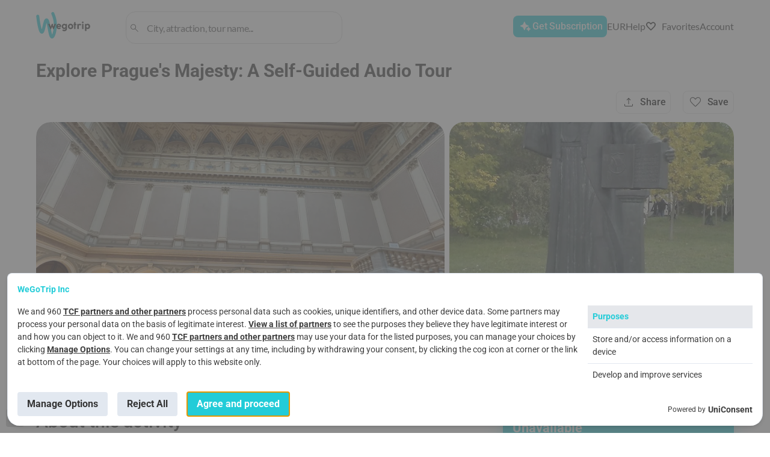

--- FILE ---
content_type: text/html; charset=utf-8
request_url: https://wegotrip.com/prague-d21/explore-pragues-majesty-a-self-guided-audio-tour-p9433/
body_size: 65928
content:
<!doctype html><html lang="en"><head><meta http-equiv="X-UA-Compatible" content="IE=edge"/><meta charSet="utf-8"/><title data-react-helmet="true">Explore Prague&#x27;s Majesty: A Self-Guided Audio Tour book in Prague for 10 € | WeGoTrip</title><meta name="viewport" content="width=device-width, initial-scale=1"/><meta name="twitter:card" content="summary_large_image"/><meta name="twitter:site" content="@wegotrip"/><meta property="og:locale" content="en_US"/><link rel="preload" href="/static/css/pages-City.09c44288.chunk.css" as="style"/><link rel="preload" href="/static/css/ProductGallerySliderLazy.0b644457.chunk.css" as="style"/><link rel="preload" href="/static/css/pages-Order.61a05c2c.chunk.css" as="style"/><link rel="preload" href="/static/css/pages-Widgets.16598922.chunk.css" as="style"/><link rel="preload" href="/static/css/ProductGalleryFullscreen.197854c9.chunk.css" as="style"/><link rel="preload" href="/static/css/client.bbb742f2.css" as="style"/><link rel="preload" href="/static/css/components-Banner.feea21ae.chunk.css" as="style"/><link rel="preload" href="/static/css/components-BestCities.69a17d21.chunk.css" as="style"/><link rel="preload" href="/static/css/components-BestPlaces.b94499b3.chunk.css" as="style"/><link rel="preload" href="/static/css/pages-Affiliate.47325fe5.chunk.css" as="style"/><link rel="preload" href="/static/css/pages-Author.a41d148f.chunk.css" as="style"/><link rel="preload" href="/static/css/pages-Booking.1a697d86.chunk.css" as="style"/><link rel="preload" href="/static/css/pages-Bookings.cbe72af8.chunk.css" as="style"/><link rel="preload" href="/static/css/pages-Checkout.d7f6e6d1.chunk.css" as="style"/><link rel="preload" href="/static/css/pages-Destinations.bc31e8b4.chunk.css" as="style"/><link rel="preload" href="/static/css/pages-ErrorPage.1638f18a.chunk.css" as="style"/><link rel="preload" href="/static/css/pages-Favorites.5ba19a84.chunk.css" as="style"/><link rel="preload" href="/static/css/pages-Login.9e1207d5.chunk.css" as="style"/><link rel="preload" href="/static/css/pages-Main.30b59c28.chunk.css" as="style"/><link rel="preload" href="/static/css/pages-OnDemandWidget.35434d95.chunk.css" as="style"/><link rel="preload" href="/static/css/pages-PreparingTour.32d10c20.chunk.css" as="style"/><link rel="preload" href="/static/css/pages-Product.17952171.chunk.css" as="style"/><link rel="preload" href="/static/css/pages-Review.ec473532.chunk.css" as="style"/><link rel="preload" href="/static/css/pages-Sitemap.a3177aee.chunk.css" as="style"/><link rel="preload" href="/static/css/pages-TourSharing.229fc204.chunk.css" as="style"/><meta data-react-helmet="true" name="description" content="Discover the enchanting city of Prague from the seat of an electric trike with this Self-Guided Audio Tour. Perfect for adventure seekers and culture enthusiasts alike, this tour presents a unique opportunity to experience the city&#x27;s most famous sights without the need for a driver&#x27;s license."/><meta data-react-helmet="true" property="og:title" content="Explore Prague&#x27;s Majesty: A Self-Guided Audio Tour book in Prague for 10 € | WeGoTrip"/><meta data-react-helmet="true" property="og:description" content="Discover the enchanting city of Prague from the seat of an electric trike with this Self-Guided Audio Tour. Perfect for adventure seekers and culture enthusiasts alike, this tour presents a unique opportunity to experience the city&#x27;s most famous sights without the need for a driver&#x27;s license."/><meta data-react-helmet="true" property="og:image" content="https://wgt-prod-storage.s3.amazonaws.com/media/products/imagefile/None/tmpfsxkjowt.jpg"/><meta data-react-helmet="true" property="og:site_name" content="WeGoTrip"/><meta data-react-helmet="true" property="og:type" content="product"/><link data-react-helmet="true" rel="icon" type="image/png" href="[data-uri]" sizes="32x32"/><link data-react-helmet="true" rel="icon" type="image/png" href="[data-uri]" sizes="180x180"/><link data-react-helmet="true" rel="icon" type="image/png" href="/static/media/192x192.4f890bba.png" sizes="192x192"/><link data-react-helmet="true" rel="icon" type="image/png" href="/static/media/270x270.99f89571.png" sizes="270x270"/><link data-react-helmet="true" rel="alternate" hrefLang="en" href="https://wegotrip.com/prague-d21/explore-pragues-majesty-a-self-guided-audio-tour-p9433/"/><link data-react-helmet="true" rel="canonical" href="https://wegotrip.com/prague-d21/explore-pragues-majesty-a-self-guided-audio-tour-p9433/"/><link data-react-helmet="true" rel="preload" as="image" href="https://wegotrip.com/imgproxy/insecure/rs:fill:1560:0:1/plain/?url=https://wgt-prod-storage.s3.amazonaws.com/media/products/imagefile/None/tmpfsxkjowt.jpg" imagesrcset="https://wegotrip.com/imgproxy/insecure/rs:fill:1560:0:1/plain/?url=https://wgt-prod-storage.s3.amazonaws.com/media/products/imagefile/None/tmpfsxkjowt.jpg 1x, https://wegotrip.com/imgproxy/insecure/rs:fill:2340:0:1/plain/?url=https://wgt-prod-storage.s3.amazonaws.com/media/products/imagefile/None/tmpfsxkjowt.jpg 1.5x, https://wegotrip.com/imgproxy/insecure/rs:fill:3120:0:1/plain/?url=https://wgt-prod-storage.s3.amazonaws.com/media/products/imagefile/None/tmpfsxkjowt.jpg 2x, https://wegotrip.com/imgproxy/insecure/rs:fill:4680:0:1/plain/?url=https://wgt-prod-storage.s3.amazonaws.com/media/products/imagefile/None/tmpfsxkjowt.jpg 3x" imagesizes="100vw" fetchpriority="high"/><link rel="stylesheet" href="/static/css/client.bbb742f2.css"/><link rel="stylesheet" href="/static/css/pages-Product.17952171.chunk.css"/><link rel="stylesheet" href="/static/css/pages-Product.17952171.chunk.css.map"/><script defer="">(function(w,d,s,l,i){w[l]=w[l]||[];w[l].push({'gtm.start': new Date().getTime(),event:'gtm.js'});var f=d.getElementsByTagName(s)[0], j=d.createElement(s),dl=l!='dataLayer'?'&l='+l:'';j.async=true;j.src= 'https://www.googletagmanager.com/gtm.js?id='+i+dl;f.parentNode.insertBefore(j,f); })(window,document,'script','dataLayer','GTM-W6GWJPV');</script><style>
            #root {
              min-height: 100vh;
              min-height: -webkit-fill-available;
            }
            
            #initial-loader {
              position: fixed;
              top: 0;
              left: 0;
              right: 0;
              bottom: 0;
              width: 100vw;
              height: 100vh;
              min-width: 100vw;
              min-height: 100vh;
              max-width: 100vw;
              max-height: 100vh;
              background: rgb(255, 255, 255);
              display: flex;
              align-items: center;
              justify-content: center;
              z-index: 9999;
              transition: opacity 0.3s ease-in-out;
              pointer-events: none;
              overflow: hidden;
              contain: strict;
            }
            
            #initial-loader.hidden {
              opacity: 0;
            }

            .initial-spinner {
              --spinner-size: 42px;
              --spinner-color: #22ccd8;
              display: inline-flex;
              align-items: center;
              position: relative;
              height: var(--spinner-size);
              width: var(--spinner-size);
              animation: loader-2-1 3s linear infinite;
            }
            .initial-spinner span {
              clip: rect(calc(var(--spinner-size) / 2), var(--spinner-size), var(--spinner-size), 0);
            }
            .initial-spinner span::after,
            .initial-spinner span::before {
              display: block;
              position: absolute;
              box-sizing: border-box;
              top: 0;
              left: 0;
              bottom: 0;
              right: 0;
              margin: auto;
              height: var(--spinner-size);
              width: var(--spinner-size);
              animation: loader-2-2 1.5s cubic-bezier(0.77, 0, 0.175, 1) infinite;
            }
            .initial-spinner span::before {
              content: "";
              border: 4px solid transparent;
              border-top: 4px solid var(--spinner-color);
              border-radius: 50%;
              animation-name: loader-2-3;
            }
            .initial-spinner span::after {
              content: "";
              border: 4px solid var(--spinner-color);
              border-radius: 50%;
              opacity: 0.5;
              animation: unset;
            }
            @keyframes loader-2-1 {
              0% { transform: rotate(0deg); }
              100% { transform: rotate(360deg); }
            }
            @keyframes loader-2-2 {
              0% { transform: rotate(0deg); }
              100% { transform: rotate(360deg); }
            }
            @keyframes loader-2-3 {
              0% { transform: rotate(0deg); }
              100% { transform: rotate(360deg); }
            }
          </style></head><body><div id="initial-loader"><div class="initial-spinner"><span></span></div></div><div id="root"><header class="Header"><div class="Wrapper Header__content-wrapper"><div class="row between-xs middle-xs Header__content"><div class="col-xs-3 col-md-2 col-lg-2 Header__logo-container"><a href="/" aria-label="Go to WeGoTrip homepage"><div class="Header__logo" role="img" aria-label="WeGoTrip Logo"></div></a></div><div class="box Header__search"><div class="Search Search--inline Search--stroked Search--werewolf" role="search" aria-label="Поиск"><div><div class="Search__row"><img src="/static/media/search.894f6455.svg" alt="search" width="19" height="19"/><input type="text" id="search-input-header" name="search_query" class="Search__input" placeholder="City, attraction, tour name..." value="" role="combobox" aria-label="Search" aria-expanded="false" aria-controls="search-results" aria-autocomplete="list" aria-haspopup="listbox"/></div><div class="Search__results" id="search-results" role="listbox" aria-label="Результаты поиска"></div></div></div></div><div class="row end-xs middle-xs Header__buttons Header__button_white"><div class="button--create-tour"><button class="Button Button--accent-full Button--S Button--icon-after Header__button Header__button--create-tour" aria-label="Get Subscription"><span class="Button__text">Get Subscription</span><span class="Button__icon" style="height:undefinedpx"><span class="Icon__IconContainer-sc-2n7wa3-0 hZGyTt icon-container undefined" style="min-width:24px;min-height:24px"><svg width="24" height="24" viewBox="0 0 24 24" class="createIcon__SVGStyled-sc-1p7w4z0-0 AQiCn"><g transform=""><path fill="#fff" d="m10.8 17.925-2.1-4.65-4.65-2.125 4.65-2.1 2.1-4.675 2.125 4.675 4.65 2.1-4.65 2.125-2.125 4.65Zm6.775 1.7-1.05-2.325-2.325-1.075 2.325-1.05 1.05-2.325 1.05 2.325 2.325 1.05-2.325 1.075-1.05 2.325Z"/></g></svg></span></span></button></div><div class="Dropdown"><button class="Button Button--container DropdownButton__button DropdownButton__button--chevron"><span class="Button__text">EUR</span></button></div><div><div class="Dropdown"><span class="help-icon">?</span></div></div><a href="/favorites/" class="Header__button Header__button--favourites"><button class="Button Button--simple Button--icon-before Button--md-text-hidden Button--xs-text-hidden"><span class="Button__text">Favorites</span><span class="Button__icon" style="height:20px"><span class="Icon__IconContainer-sc-2n7wa3-0 hZGyTt icon-container undefined" style="min-width:20px;min-height:20px"><svg width="20" height="20" viewBox="0 0 24 24" class="createIcon__SVGStyled-sc-1p7w4z0-0 AQiCn"><g transform=""><path fill="#000" fill-opacity=".98" d="m12 19.65-.75-.675c-1.633-1.5-2.983-2.78-4.05-3.838-1.067-1.058-1.912-1.991-2.537-2.8-.625-.808-1.059-1.541-1.301-2.2A5.734 5.734 0 0 1 3 8.15c0-1.267.433-2.333 1.3-3.2s1.933-1.3 3.2-1.3c.883 0 1.708.225 2.475.675.767.45 1.442 1.108 2.025 1.975.583-.867 1.258-1.525 2.025-1.975A4.807 4.807 0 0 1 16.5 3.65c1.267 0 2.333.433 3.2 1.3S21 6.883 21 8.15c0 .667-.12 1.329-.362 1.987-.242.659-.675 1.392-1.3 2.2-.625.809-1.467 1.742-2.526 2.8a120.157 120.157 0 0 1-4.062 3.838l-.75.675Zm0-1.35a113.68 113.68 0 0 0 3.95-3.725c1.033-1.033 1.85-1.93 2.45-2.688.6-.758 1.017-1.429 1.25-2.012.233-.583.35-1.158.35-1.725 0-1-.333-1.833-1-2.5s-1.5-1-2.5-1c-.8 0-1.537.229-2.212.687-.675.459-1.271 1.138-1.788 2.038h-1c-.533-.917-1.133-1.6-1.8-2.05a3.85 3.85 0 0 0-2.2-.675c-.983 0-1.812.333-2.487 1S4 7.15 4 8.15c0 .567.117 1.142.35 1.725.233.583.65 1.254 1.25 2.012.6.759 1.417 1.65 2.45 2.675A141.71 141.71 0 0 0 12 18.3Z"/></g></svg></span></span></button></a><div class="UserAccount Header__button_white"><div class="Dropdown"><span class="Icon__IconContainer-sc-2n7wa3-0 hZGyTt icon-container undefined" style="min-width:24px;min-height:24px"><svg width="24" height="24" viewBox="0 0 24 24" class="createIcon__SVGStyled-sc-1p7w4z0-0 AQiCn"><g transform=""><path fill="#000" fill-opacity=".98" d="M12 11.38a2.9 2.9 0 0 1-2.13-.88A2.9 2.9 0 0 1 9 8.37c0-.81.3-1.52.88-2.1.58-.6 1.29-.9 2.12-.9.83 0 1.54.3 2.13.9.58.58.87 1.29.87 2.1 0 .84-.3 1.55-.88 2.13a2.9 2.9 0 0 1-2.12.88Zm-7 7.24v-1.64c0-.42.12-.8.36-1.17.24-.36.56-.63.96-.84.96-.45 1.9-.78 2.84-1a12.18 12.18 0 0 1 5.68 0c.94.22 1.89.55 2.84 1 .4.2.72.48.96.84s.36.75.36 1.17v1.64H5Zm1-1h12v-.64c0-.24-.07-.45-.21-.64-.14-.2-.34-.36-.59-.49-.83-.4-1.69-.7-2.56-.91a11.34 11.34 0 0 0-5.28 0c-.87.2-1.73.51-2.56.91-.25.13-.45.3-.59.49-.14.19-.21.4-.21.64v.64Zm6-7.25c.55 0 1.02-.2 1.41-.58.4-.4.59-.86.59-1.41 0-.56-.2-1.03-.59-1.42-.39-.39-.86-.58-1.41-.58-.55 0-1.02.2-1.41.58-.4.4-.59.87-.59 1.42 0 .54.2 1.02.59 1.4.39.4.86.6 1.41.6Z"/></g></svg></span></div></div></div></div></div></header><main><div class="Product-page"><div class="Wrapper Wrapper__product-page"><div class="row middle-lg between-xs ProductTopBar"><div class="col-lg-7 col-sm-12"><nav class="Breadcrumbs"><a class="Breadcrumbs__item" href="/en/">Home</a><a class="Breadcrumbs__item" href="/czechia-s3077311/">Czechia</a><a class="Breadcrumbs__item" href="/prague-d3067696/">Prague</a><a class="Breadcrumbs__item Breadcrumbs__item--active" href="/prague-d3067696/explore-pragues-majesty-a-self-guided-audio-tour-p9433/">Explore Prague&#x27;s Majesty: A Self-Guided Audio Tour</a></nav></div></div><h1 class="ProductTitle Product-page__title ">Explore Prague&#x27;s Majesty: A Self-Guided Audio Tour</h1><div class="ProductStatusBar"><div class="unrecognizable--link ProductStatusBar__no-reviews" href="#reviews"></div><div class="grow-expand"></div></div><div class="ProductGalleryAdapter ProductGalleryAdapter--grid"><div class="ProductGallery ProductGallery--grid"><span class="ProductGalleryGrid"><a href="#" class="ProductGalleryGrid__item ProductGalleryGrid__item--1" aria-label="Open Explore Prague&#x27;s Majesty: A Self-Guided Audio Tour - photo 1"><picture class="CoverImage"><source srcSet="https://wegotrip.com/imgproxy/insecure/rs:fill:1560:0:1/plain/?url=https://wgt-prod-storage.s3.amazonaws.com/media/products/imagefile/None/tmpfsxkjowt.jpg@avif 1x" type="image/avif"/><source srcSet="https://wegotrip.com/imgproxy/insecure/rs:fill:1560:0:1/plain/?url=https://wgt-prod-storage.s3.amazonaws.com/media/products/imagefile/None/tmpfsxkjowt.jpg@webp 1x" type="image/webp"/><img src="https://wegotrip.com/imgproxy/insecure/rs:fill:1560:0:1/plain/?url=https://wgt-prod-storage.s3.amazonaws.com/media/products/imagefile/None/tmpfsxkjowt.jpg" alt="Explore Prague&#x27;s Majesty: A Self-Guided Audio Tour" width="1560" loading="eager" decoding="async" sizes="(max-width: 767px) 100vw, (max-width: 991px) 50vw, 33vw" fetchpriority="high"/></picture></a><a href="#" class="ProductGalleryGrid__item ProductGalleryGrid__item--2" aria-label="Open Explore Prague&#x27;s Majesty: A Self-Guided Audio Tour - photo 2"><picture class="CoverImage"><source srcSet="https://wegotrip.com/imgproxy/insecure/rs:fill:1560:0:1/plain/?url=https://wgt-prod-storage.s3.amazonaws.com/media/products/imagefile/None/tmpf8db2i50.jpg@avif 1x" type="image/avif"/><source srcSet="https://wegotrip.com/imgproxy/insecure/rs:fill:1560:0:1/plain/?url=https://wgt-prod-storage.s3.amazonaws.com/media/products/imagefile/None/tmpf8db2i50.jpg@webp 1x" type="image/webp"/><img src="https://wegotrip.com/imgproxy/insecure/rs:fill:1560:0:1/plain/?url=https://wgt-prod-storage.s3.amazonaws.com/media/products/imagefile/None/tmpf8db2i50.jpg" alt="Explore Prague&#x27;s Majesty: A Self-Guided Audio Tour - photo 2" width="1560" loading="lazy" decoding="async" sizes="(max-width: 767px) 100vw, (max-width: 991px) 50vw, 33vw"/></picture></a><a href="#" class="ProductGalleryGrid__item ProductGalleryGrid__item--3" aria-label="Open Explore Prague&#x27;s Majesty: A Self-Guided Audio Tour - photo 3"><picture class="CoverImage"><source srcSet="https://wegotrip.com/imgproxy/insecure/rs:fill:1560:0:1/plain/?url=https://wgt-prod-storage.s3.amazonaws.com/media/CACHE/images/products/imagefile/None/tmp4cbr8248/a392defbb4357e70b20fe3a237fe805d.jpg@avif 1x" type="image/avif"/><source srcSet="https://wegotrip.com/imgproxy/insecure/rs:fill:1560:0:1/plain/?url=https://wgt-prod-storage.s3.amazonaws.com/media/CACHE/images/products/imagefile/None/tmp4cbr8248/a392defbb4357e70b20fe3a237fe805d.jpg@webp 1x" type="image/webp"/><img src="https://wegotrip.com/imgproxy/insecure/rs:fill:1560:0:1/plain/?url=https://wgt-prod-storage.s3.amazonaws.com/media/CACHE/images/products/imagefile/None/tmp4cbr8248/a392defbb4357e70b20fe3a237fe805d.jpg" alt="Explore Prague&#x27;s Majesty: A Self-Guided Audio Tour - photo 3" width="1560" loading="lazy" decoding="async" sizes="(max-width: 767px) 100vw, (max-width: 991px) 50vw, 33vw"/></picture></a><a href="#" class="ProductGalleryGrid__item ProductGalleryGrid__item--4" aria-label="Open Explore Prague&#x27;s Majesty: A Self-Guided Audio Tour - photo 4"><picture class="CoverImage"><source srcSet="https://wegotrip.com/imgproxy/insecure/rs:fill:1560:0:1/plain/?url=https://wgt-prod-storage.s3.amazonaws.com/media/CACHE/images/products/imagefile/None/tmpe1dlheas/0ba4827352ba016a11ee1e645ad86482.jpg@avif 1x" type="image/avif"/><source srcSet="https://wegotrip.com/imgproxy/insecure/rs:fill:1560:0:1/plain/?url=https://wgt-prod-storage.s3.amazonaws.com/media/CACHE/images/products/imagefile/None/tmpe1dlheas/0ba4827352ba016a11ee1e645ad86482.jpg@webp 1x" type="image/webp"/><img src="https://wegotrip.com/imgproxy/insecure/rs:fill:1560:0:1/plain/?url=https://wgt-prod-storage.s3.amazonaws.com/media/CACHE/images/products/imagefile/None/tmpe1dlheas/0ba4827352ba016a11ee1e645ad86482.jpg" alt="Explore Prague&#x27;s Majesty: A Self-Guided Audio Tour - photo 4" width="1560" loading="lazy" decoding="async" sizes="(max-width: 767px) 100vw, (max-width: 991px) 50vw, 33vw"/></picture></a><button class="Button Button--semi-transparent Button--icon-before ProductGalleryGrid__more"><span class="Button__text">All photos</span><span class="Button__icon" style="height:undefinedpx"><span class="Icon__IconContainer-sc-2n7wa3-0 hZGyTt icon-container undefined" style="min-width:24px;min-height:24px"><svg width="24" height="24" viewBox="0 0 24 24" class="createIcon__SVGStyled-sc-1p7w4z0-0 AQiCn"><g transform=""><path fill="#fff" d="M5.625 20c-.467 0-.854-.154-1.162-.462-.309-.309-.463-.696-.463-1.163V13h1v5.375c0 .167.063.312.188.437s.27.188.437.188H11v1H5.625ZM13 20v-1h5.375a.597.597 0 0 0 .437-.188.597.597 0 0 0 .188-.437V13h1v5.375c0 .467-.154.854-.462 1.163-.309.308-.696.462-1.163.462H13Zm-5.5-3.5 1.95-2.575 1.75 2.125 2.625-3.325L16.65 16.5H7.5ZM4 11V5.625c0-.467.154-.854.463-1.162C4.771 4.154 5.158 4 5.625 4H11v1H5.625a.597.597 0 0 0-.437.188.597.597 0 0 0-.188.437V11H4Zm15 0V5.625a.597.597 0 0 0-.188-.437.597.597 0 0 0-.437-.188H13V4h5.375c.467 0 .854.154 1.163.463.308.308.462.695.462 1.162V11h-1Zm-3.7-1.2c-.317 0-.579-.104-.787-.313A1.065 1.065 0 0 1 14.2 8.7c0-.317.104-.583.313-.8.208-.217.47-.325.787-.325.317 0 .583.108.8.325.217.217.325.483.325.8 0 .317-.108.579-.325.787a1.109 1.109 0 0 1-.8.313Z"/></g></svg></span></span></button></span></div></div><div style="display:contents"><div class="Product-page__description"><div class="Features"><h2 class="Features__title">About this activity</h2><div class="Features__parameters"><div class="Feature"><div class="Feature__icon"><span class="Icon__IconContainer-sc-2n7wa3-0 hZGyTt icon-container undefined" style="min-width:24px;min-height:24px"><svg width="24" height="24" viewBox="0 0 24 24" class="createIcon__SVGStyled-sc-1p7w4z0-0 AQiCn"><g transform=""><path fill="#000" fill-opacity=".51" d="M8.075 20h-2.45c-.467 0-.854-.154-1.162-.462-.309-.309-.463-.696-.463-1.163V12a7.81 7.81 0 0 1 .625-3.125 8.057 8.057 0 0 1 1.713-2.537 8.057 8.057 0 0 1 2.537-1.713A7.81 7.81 0 0 1 12 4a7.81 7.81 0 0 1 3.125.625 8.068 8.068 0 0 1 2.538 1.713 8.065 8.065 0 0 1 1.712 2.537c.417.967.625 2.008.625 3.125v6.375c0 .467-.154.854-.462 1.163-.309.308-.696.462-1.163.462h-2.45v-6.15H19V12c0-1.95-.68-3.604-2.038-4.963C15.604 5.679 13.95 5 12 5c-1.95 0-3.604.679-4.962 2.037C5.679 8.396 5 10.05 5 12v1.85h3.075V20Zm-1-5.15H5v3.525c0 .167.063.312.188.437s.27.188.437.188h1.45v-4.15Zm9.85 0V19h1.45a.597.597 0 0 0 .437-.188.597.597 0 0 0 .188-.437V14.85h-2.075Z"/></g></svg></span></div><div class="Feature__text">Audio tour</div></div><div class="Feature"><div class="Feature__icon"><span class="Icon__IconContainer-sc-2n7wa3-0 hZGyTt icon-container undefined" style="min-width:24px;min-height:24px"><svg width="24" height="24" viewBox="0 0 24 24" class="createIcon__SVGStyled-sc-1p7w4z0-0 AQiCn"><g transform=""><g fill="#000" fill-opacity=".51" clip-path="url(#b)"><path d="M22.5 7.46c-.31-.31-.69-.46-1.16-.46h-9.72c-.47 0-.85.15-1.16.46-.31.31-.46.7-.46 1.16v9.13c0 .47.15.86.46 1.17.31.31.69.46 1.16.46h8.27l3.08 3.07V8.62c0-.46-.16-.85-.47-1.16Zm-.53 12.57-1.65-1.65h-8.7a.61.61 0 0 1-.45-.18c-.12-.11-.17-.26-.17-.45V8.62c0-.18.05-.33.17-.45.12-.11.27-.17.45-.17h9.72c.18 0 .33.06.45.17.12.12.18.27.18.45v11.41Z"/><path d="M2 15.03V3.62c0-.18.06-.33.18-.45.12-.11.27-.17.45-.17h10.75c.18 0 .33.06.45.17.12.12.17.27.17.45V6h1V3.62c0-.46-.15-.85-.46-1.16-.31-.31-.69-.46-1.16-.46H2.63c-.47 0-.85.15-1.16.46-.31.31-.47.7-.47 1.16v13.83l3.08-3.07H9v-1H3.65L2 15.03ZM16.07 10.5l-.73 1.93-.64 1.69-.7 1.86h.99l.45-1.28h2.12l.45 1.28H19l-2.07-5.48h-.86Zm-.37 3.44.8-2.28.79 2.28H15.7Z"/><path d="m3.5 8.87.33.79c.84-.35 1.48-.83 1.98-1.34.46.45 1.04.92 1.81 1.37l.43-.73c-.73-.43-1.27-.87-1.69-1.29.54-.76.81-1.5.92-1.92h.67V4.9H6.18V4h-.85v.9H3.56v.85h2.83c-.11.33-.31.78-.63 1.26-.43-.56-.58-.96-.58-.97l-.8.28s.23.62.84 1.37c-.43.45-.98.88-1.72 1.19v-.01Z"/></g></g></svg></span></div><div class="Feature__text">Audio tour in English</div></div><div class="Feature"><div class="Feature__icon"><span class="Icon__IconContainer-sc-2n7wa3-0 hZGyTt icon-container undefined" style="min-width:24px;min-height:24px"><svg width="24" height="24" viewBox="0 0 24 24" class="createIcon__SVGStyled-sc-1p7w4z0-0 AQiCn"><g transform=""><path fill="#000" fill-opacity=".51" d="M9 20.5a3.372 3.372 0 0 1-2.475-1.025A3.372 3.372 0 0 1 5.5 17V8.475a3.399 3.399 0 0 1-1.438-.988A2.238 2.238 0 0 1 3.5 6c0-.7.242-1.292.725-1.775C4.708 3.742 5.3 3.5 6 3.5s1.292.242 1.775.725C8.258 4.708 8.5 5.3 8.5 6c0 .55-.187 1.046-.562 1.487a3.399 3.399 0 0 1-1.438.988V17c0 .683.246 1.27.738 1.762A2.403 2.403 0 0 0 9 19.5c.683 0 1.27-.246 1.762-.738A2.403 2.403 0 0 0 11.5 17V7c0-.967.342-1.792 1.025-2.475A3.372 3.372 0 0 1 15 3.5c.967 0 1.792.342 2.475 1.025A3.372 3.372 0 0 1 18.5 7v8.525a3.403 3.403 0 0 1 1.438.987c.375.442.562.938.562 1.488 0 .7-.242 1.292-.725 1.775-.483.483-1.075.725-1.775.725s-1.292-.242-1.775-.725C15.742 19.292 15.5 18.7 15.5 18c0-.55.187-1.05.562-1.5.375-.45.855-.775 1.438-.975V7c0-.683-.246-1.271-.737-1.763A2.408 2.408 0 0 0 15 4.5c-.683 0-1.27.246-1.762.737A2.406 2.406 0 0 0 12.5 7v10c0 .967-.342 1.792-1.025 2.475A3.372 3.372 0 0 1 9 20.5Zm-3-13c.417 0 .77-.146 1.062-.438.292-.291.438-.645.438-1.062 0-.417-.146-.77-.438-1.062A1.444 1.444 0 0 0 6 4.5c-.417 0-.77.146-1.062.438A1.444 1.444 0 0 0 4.5 6c0 .417.146.77.438 1.062.291.292.645.438 1.062.438Zm12 12c.417 0 .77-.146 1.062-.438.292-.291.438-.645.438-1.062 0-.417-.146-.77-.438-1.062A1.444 1.444 0 0 0 18 16.5c-.417 0-.77.146-1.062.438A1.444 1.444 0 0 0 16.5 18c0 .417.146.77.438 1.062.291.292.645.438 1.062.438Z"/></g></svg></span></div><div class="Feature__text">Route length: 20 km</div></div><div class="Feature"><div class="Feature__icon"><span class="Icon__IconContainer-sc-2n7wa3-0 hZGyTt icon-container undefined" style="min-width:24px;min-height:24px"><svg width="24" height="24" viewBox="0 0 24 24" class="createIcon__SVGStyled-sc-1p7w4z0-0 AQiCn"><g transform=""><path fill="#000" fill-opacity=".51" d="M9.5 20H6.2c-.65 0-1.179-.204-1.587-.613C4.204 18.979 4 18.45 4 17.8V6.2c0-.65.204-1.18.613-1.588C5.021 4.204 5.55 4 6.2 4h3.3v1H6.2c-.383 0-.68.104-.888.312C5.104 5.521 5 5.817 5 6.2v11.6c0 .383.104.68.312.888.209.208.505.312.888.312h3.3v1Zm2 3V1.375h1V23h-1ZM19 5h-.4V4h.4c.283 0 .52.096.712.287.192.192.288.43.288.713v.4h-1V5Zm0 7.875v-1.75h1v1.75h-1ZM19 20h-.4v-1h.4v-.4h1v.4c0 .283-.096.52-.288.712A.965.965 0 0 1 19 20Zm0-10.875V7.4h1v1.725h-1Zm0 7.475v-1.725h1V16.6h-1ZM14.5 20v-1h2.1v1h-2.1Zm0-15V4h2.1v1h-2.1Z"/></g></svg></span></div><div class="Feature__text">Pre-order</div></div><div class="Feature"><div class="Feature__icon"><span class="Icon__IconContainer-sc-2n7wa3-0 hZGyTt icon-container undefined" style="min-width:24px;min-height:24px"><svg width="24" height="24" viewBox="0 0 24 24" class="createIcon__SVGStyled-sc-1p7w4z0-0 AQiCn"><g transform=""><path fill="#000" fill-opacity=".51" d="M10.95 14.85 15.9 9.9l-.7-.725-4.25 4.25L8.8 11.3l-.7.7 2.85 2.85Zm1.05 6.1c-2.017-.583-3.688-1.796-5.013-3.638C5.662 15.471 5 13.4 5 11.1V5.7l7-2.625L19 5.7v5.4c0 2.3-.663 4.37-1.988 6.212-1.325 1.842-2.995 3.055-5.012 3.638Zm0-1.05c1.733-.55 3.167-1.65 4.3-3.3s1.7-3.483 1.7-5.5V6.375L12 4.15 6 6.375V11.1c0 2.017.567 3.85 1.7 5.5s2.567 2.75 4.3 3.3Z"/></g></svg></span></div><div class="Feature__text">Instant confirmation</div></div><div class="Feature"><div class="Feature__icon"><span class="Icon__IconContainer-sc-2n7wa3-0 hZGyTt icon-container undefined" style="min-width:24px;min-height:24px"><svg width="24" height="24" viewBox="0 0 24 24" class="createIcon__SVGStyled-sc-1p7w4z0-0 AQiCn"><g transform=""><g fill="#7D7D7D" clip-path="url(#b)"><path d="m7.53 5.33-.54-.81c-.49.33-.94.7-1.35 1.12l.68.69h.01c.38-.39.78-.72 1.2-1ZM4.14 13.57l-.97.19c.11.58.28 1.14.51 1.69l.89-.37c-.19-.48-.34-.98-.43-1.51ZM5.32 7.54l-.8-.53c-.31.46-.58.95-.81 1.48-.01.02-.02.05-.03.07l.89.36c.2-.49.45-.94.75-1.38ZM4 11.97l.02-.47c0-.11 0-.23.03-.34.01-.25.04-.49.08-.72l-.96-.19C3.05 10.82 3 11.4 3 12h1v-.03ZM4.52 17c.32.5.7.95 1.11 1.37l.69-.69a7.56 7.56 0 0 1-1-1.21l-.8.53ZM8.92 4.57c.48-.19.98-.34 1.51-.43l-.19-.97c-.58.11-1.14.29-1.69.52l.37.88ZM20.83 10.25c-.11-.58-.29-1.15-.52-1.69-.01-.02-.02-.05-.03-.07-.23-.53-.5-1.03-.8-1.49A9.1 9.1 0 0 0 17 4.52c-.46-.3-.96-.57-1.49-.8-.02-.01-.05-.02-.07-.03-.54-.23-1.11-.41-1.69-.52A9.19 9.19 0 0 0 12 3v1.02h.5c.37.01.72.05 1.06.12.53.09 1.03.24 1.51.43.49.2.95.45 1.39.76.43.28.83.62 1.21 1s.72.78 1 1.21c.31.44.56.89.76 1.38.19.49.34.99.43 1.52.07.34.11.69.12 1.06v1c-.01.37-.05.72-.12 1.07-.09.53-.24 1.03-.43 1.51-.2.49-.45.95-.76 1.39-.28.42-.61.82-1 1.2-.38.39-.78.73-1.21 1.01l-.01.01c-.43.3-.89.55-1.38.74-.35.14-.71.25-1.08.33-.14.05-.28.08-.43.11-.09.02-.19.03-.29.04l-.23.03c-.34.05-.69.07-1.05.07-.36 0-.69-.02-1.03-.07a7.22 7.22 0 0 1-.49-.07.355.355 0 0 0-.1-.02c-.51-.09-.99-.24-1.45-.42-.16-.06-.3-.16-.46-.24l1.31-.5-.36-.93-2.04.78-.82.31 1.1 2.85.93-.35-.48-1.25c.13.06.25.14.38.19.02.01.05.02.07.03.55.23 1.11.4 1.69.51.57.12 1.16.17 1.76.17.6 0 1.18-.05 1.75-.17.58-.1 1.15-.28 1.69-.5 0 0 .05-.03.07-.04a8.41 8.41 0 0 0 1.48-.8c.5-.33.95-.71 1.37-1.12a9.1 9.1 0 0 0 1.12-1.36c.3-.46.57-.96.8-1.49.01-.03.02-.05.03-.08.23-.54.41-1.1.52-1.68a9.19 9.19 0 0 0 0-3.51Z"/><path d="m12.91 14.21.01.01 1.68 1.69.32.32.64-.67.06-.06-3.12-3.12V7.93h-1v4.87l.82.82.59.59Z"/></g></g></svg></span></div><div class="Feature__text">Duration 2h</div></div></div></div><div class="Accordion Accordion--opened"><button class="Accordion__button row"><div class="Accordion__title"><div class="ProductSectionAccordion__title">About in-app audio tours</div></div><div class="Accordion__icon grow-0"><span class="Icon__IconContainer-sc-2n7wa3-0 hZGyTt icon-container undefined" style="min-width:24px;min-height:24px"><svg width="24" height="24" viewBox="0 0 24 24" class="createIcon__SVGStyled-sc-1p7w4z0-0 AQiCn"><g transform=""><path fill="#000" fill-opacity=".98" d="m7.4 14.7-.7-.7L12 8.7l5.3 5.3-.7.7-4.6-4.6-4.6 4.6Z"/></g></svg></span></div></button><div class="Accordion__content Accordion__content--opened"><div class="Accordion__content-inner"><div class="ProductSectionAccordion"><div class="ProductSectionAccordion__icon"><span class="Icon__IconContainer-sc-2n7wa3-0 hZGyTt icon-container undefined" style="min-width:24px;min-height:24px"><svg width="24" height="24" viewBox="0 0 24 24" class="createIcon__SVGStyled-sc-1p7w4z0-0 AQiCn"><g transform=""><path fill="#000" fill-opacity=".51" d="M9.175 21.7a3.096 3.096 0 0 1-2.012-.7 3.56 3.56 0 0 1-1.188-1.775c-.2.333-.479.588-.837.763A2.567 2.567 0 0 1 4 20.25c-.7 0-1.292-.242-1.775-.725-.483-.483-.725-1.075-.725-1.775 0-.617.213-1.175.638-1.675.425-.5.97-.758 1.637-.775a3.05 3.05 0 0 1-.812-1.1 3.298 3.298 0 0 1-.288-1.35c0-.55.133-1.071.4-1.563.267-.491.65-.887 1.15-1.187.033.133.092.287.175.462.083.175.167.33.25.463a2.278 2.278 0 0 0-.95 1.85c0 1.033.383 1.7 1.15 2 .767.3 1.558.533 2.375.7l.225.4a63.76 63.76 0 0 0-.45 1.35 3.394 3.394 0 0 0-.175 1.025c0 .617.225 1.158.675 1.625.45.467 1 .7 1.65.7.717 0 1.3-.267 1.75-.8a6.844 6.844 0 0 0 1.113-1.9c.291-.733.52-1.492.687-2.275.167-.783.3-1.417.4-1.9l1 .275c-.133.65-.296 1.417-.487 2.3a12.256 12.256 0 0 1-.825 2.5 6.44 6.44 0 0 1-1.401 2c-.575.55-1.312.825-2.212.825ZM4 19.25c.417 0 .77-.146 1.062-.438.292-.291.438-.645.438-1.062 0-.4-.146-.75-.438-1.05-.291-.3-.645-.45-1.062-.45-.417 0-.77.15-1.062.45-.292.3-.438.65-.438 1.05 0 .417.146.77.438 1.062.291.292.645.438 1.062.438Zm6.075-4.125c-.667-.6-1.283-1.162-1.85-1.687a14.544 14.544 0 0 1-1.462-1.551 6.548 6.548 0 0 1-.938-1.524A4.012 4.012 0 0 1 5.5 8.775c0-.95.321-1.746.963-2.388.641-.641 1.437-.962 2.387-.962.183 0 .346.013.488.038.141.025.279.054.412.087a3.994 3.994 0 0 1-.175-.475A1.817 1.817 0 0 1 9.5 4.55c0-.683.242-1.271.725-1.763A2.394 2.394 0 0 1 12 2.05c.7 0 1.292.246 1.775.737.483.492.725 1.08.725 1.763 0 .183-.025.354-.075.512-.05.159-.108.321-.175.488.133-.05.271-.083.413-.1.141-.017.304-.025.487-.025.75 0 1.408.217 1.975.65.567.433.958.983 1.175 1.65a2.738 2.738 0 0 0-.537-.05c-.192 0-.371.008-.538.025a2.208 2.208 0 0 0-.825-.925 2.278 2.278 0 0 0-1.25-.35c-.617 0-1.112.162-1.487.487-.375.325-.855.83-1.438 1.513h-.475c-.6-.717-1.087-1.23-1.462-1.538-.375-.308-.855-.462-1.438-.462-.683 0-1.246.221-1.688.663-.441.441-.662 1.004-.662 1.687 0 .383.1.783.3 1.2.2.417.483.854.85 1.312.367.459.817.946 1.35 1.463a67.312 67.312 0 0 0 1.8 1.675l-.725.7ZM12 6.05c.417 0 .77-.146 1.062-.437.292-.292.438-.646.438-1.063 0-.4-.146-.75-.438-1.05-.291-.3-.645-.45-1.062-.45-.417 0-.77.15-1.062.45-.292.3-.438.65-.438 1.05 0 .417.146.771.438 1.063.291.291.645.437 1.062.437Zm2.775 15.675c-.25 0-.492-.029-.725-.087a3.188 3.188 0 0 1-.65-.238c.083-.117.171-.258.263-.425.091-.167.179-.317.262-.45a1.9 1.9 0 0 0 .438.138c.141.025.287.037.437.037.65 0 1.208-.233 1.675-.7.467-.467.7-1.025.7-1.675 0-.3-.058-.633-.175-1a64.107 64.107 0 0 0-.45-1.35l.25-.4c.817-.15 1.604-.38 2.363-.688.758-.308 1.137-.979 1.137-2.012 0-.817-.283-1.417-.85-1.8a3.356 3.356 0 0 0-1.925-.575c-.667 0-1.446.112-2.337.337-.892.225-1.93.53-3.113.913l-.275-.975c1.15-.367 2.183-.68 3.1-.938.917-.258 1.758-.387 2.525-.387 1.017 0 1.917.296 2.7.887.783.592 1.175 1.438 1.175 2.538 0 .467-.092.904-.275 1.313-.183.408-.45.779-.8 1.112.667.033 1.213.296 1.638.787.425.492.637 1.046.637 1.663 0 .683-.242 1.27-.725 1.762A2.392 2.392 0 0 1 20 20.25c-.4 0-.779-.087-1.137-.262a1.956 1.956 0 0 1-.838-.763 3.604 3.604 0 0 1-1.2 1.788c-.583.475-1.267.712-2.05.712Zm5.25-2.475c.417 0 .767-.146 1.05-.438.283-.291.425-.645.425-1.062 0-.4-.146-.754-.438-1.062A1.406 1.406 0 0 0 20 16.225c-.417 0-.77.15-1.062.45-.292.3-.438.65-.438 1.05 0 .417.15.775.45 1.075.3.3.658.45 1.075.45Z"/></g></svg></span></div><div class="ProductSectionAccordion__text"><div class="ProductSectionAccordion__text_title">AI generated tour</div><div class="ProductSectionAccordion__text_subtitle">This tour was generated by AI in real-time, offering you diverse and customizable content while maintaining high quality at an affordable price.</div></div></div><div class="ProductSectionAccordion"><div class="ProductSectionAccordion__icon"><span class="Icon__IconContainer-sc-2n7wa3-0 hZGyTt icon-container undefined" style="min-width:24px;min-height:24px"><svg width="24" height="24" viewBox="0 0 24 24" class="createIcon__SVGStyled-sc-1p7w4z0-0 AQiCn"><g transform=""><path fill="#000" fill-opacity=".51" d="m17.7 14.475-.725-.725c.267-.217.483-.475.65-.775.167-.3.25-.625.25-.975s-.083-.675-.25-.975a2.645 2.645 0 0 0-.65-.775l.725-.725c.35.333.633.708.85 1.125.217.417.325.867.325 1.35 0 .483-.108.933-.325 1.35a4.26 4.26 0 0 1-.85 1.125Zm2.15 2.125-.725-.7a5.362 5.362 0 0 0 1.187-1.787c.275-.675.413-1.38.413-2.113 0-.733-.138-1.438-.413-2.113A5.362 5.362 0 0 0 19.125 8.1l.725-.7c.6.6 1.063 1.3 1.388 2.1.325.8.487 1.633.487 2.5s-.162 1.7-.487 2.5c-.325.8-.788 1.5-1.388 2.1ZM7.625 22c-.45 0-.833-.158-1.15-.475A1.566 1.566 0 0 1 6 20.375V3.625c0-.45.158-.833.475-1.15.317-.317.7-.475 1.15-.475h8.75c.45 0 .833.158 1.15.475.317.317.475.7.475 1.15v3.3h-1V5.5H7v13h10v-1.425h1v3.3c0 .45-.158.833-.475 1.15-.317.317-.7.475-1.15.475h-8.75ZM7 19.5v.875c0 .167.063.312.188.437s.27.188.437.188h8.75a.597.597 0 0 0 .437-.188.597.597 0 0 0 .188-.437V19.5H7Zm0-15h10v-.875a.597.597 0 0 0-.188-.437.597.597 0 0 0-.437-.188h-8.75a.597.597 0 0 0-.437.188.597.597 0 0 0-.188.437V4.5Zm0 15V21v-1.5Z"/></g></svg></span></div><div class="ProductSectionAccordion__text"><div class="ProductSectionAccordion__text_title">Audio tours on your smartphone</div><div class="ProductSectionAccordion__text_subtitle">After purchase, you will receive the link to download the app to take this tour</div></div></div><div class="ProductSectionAccordion"><div class="ProductSectionAccordion__icon"><span class="Icon__IconContainer-sc-2n7wa3-0 hZGyTt icon-container undefined" style="min-width:24px;min-height:24px"><svg width="24" height="24" viewBox="0 0 24 24" class="createIcon__SVGStyled-sc-1p7w4z0-0 AQiCn"><g transform=""><path fill="#000" fill-opacity=".51" d="M21 15.535v2c0 .4-.1.8-.4 1.1-.3.3-.7.4-1.1.4H19v-6c0-1-.2-1.9-.5-2.7 0-.1-.1-.2-.1-.3.1.9.1 2.3-1 1.5-1.1-.8-2-3.6-2-3.6-1 1.3-5.5 2.1-7.6 2.5-.8.1-1.5-.2-2-.7-.1.2-.2.3-.2.5-.4.9-.6 1.8-.6 2.7v6h-.5c-.4 0-.8-.2-1.1-.4-.3-.3-.4-.6-.4-1v-2c0-.3.1-.5.3-.8.2-.2.4-.5.7-.6v-1.3c0-1.1.3-2.1.7-3 .1-.3.3-.6.5-.9-.1-.2-.1-.4-.1-.6v-.7c0-1.2 2-1.6 2.8-1.7.1 0 .1-.1 0-.1-1.3-.4-1.6-1.1-1.6-1.1s2-2 7.4.6c.1.1.2.1.4.2 0 0 .1 0 .1-.1-.1-.2-.2-.5.1-.6.3-.2.5.4.6.6 0 .1.1.1.2 0 .3-.3.9-1 .7-.3-.2.6-.4.7-.5.8.5.2.9.5 1.3.8l.7.7c.7.7 1.3 1.5 1.7 2.5.4.9.7 2 .7 3v1.3c.3.2.5.4.7.6.5.1.6.4.6.7Z"/></g></svg></span></div><div class="ProductSectionAccordion__text"><div class="ProductSectionAccordion__text_title">Control your experience</div><div class="ProductSectionAccordion__text_subtitle">With the in-app audio guide, you decide when to start, pause, and finish your tour</div></div></div><div class="ProductSectionAccordion"><div class="ProductSectionAccordion__icon"><span class="Icon__IconContainer-sc-2n7wa3-0 hZGyTt icon-container undefined" style="min-width:24px;min-height:24px"><svg width="24" height="24" viewBox="0 0 24 24" class="createIcon__SVGStyled-sc-1p7w4z0-0 AQiCn"><g transform=""><path d="M0 0h24v24H0z"/></mask><g mask="url(#a)"><path fill="#000" fill-opacity=".51" d="M6.5 19c-1.25 0-2.313-.433-3.188-1.3S2 15.775 2 14.525c0-1.15.392-2.171 1.175-3.063.783-.891 1.758-1.37 2.925-1.437.167-1.233.788-2.371 1.863-3.413C9.038 5.571 10.217 5.05 11.5 5.05c.267 0 .5.1.7.3.2.2.3.433.3.7v7.3l2.05-2.05.725.7L12 15.275 8.725 12l.725-.7 2.05 2.05v-7.3c-1.25.067-2.313.617-3.188 1.65S7 9.833 7 11h-.5c-.967 0-1.792.342-2.475 1.025A3.372 3.372 0 0 0 3 14.5c0 .967.342 1.792 1.025 2.475A3.372 3.372 0 0 0 6.5 18h12c.7 0 1.292-.242 1.775-.725.483-.483.725-1.075.725-1.775s-.242-1.292-.725-1.775C19.792 13.242 19.2 13 18.5 13H17v-2c0-.833-.183-1.596-.55-2.287A5.083 5.083 0 0 0 15 7V5.8a5.838 5.838 0 0 1 2.2 2.187c.533.925.8 1.93.8 3.013v1h.625c.95.033 1.75.387 2.4 1.062.65.675.975 1.488.975 2.438 0 .983-.337 1.813-1.012 2.488S19.483 19 18.5 19h-12Z"/></g></svg></span></div><div class="ProductSectionAccordion__text"><div class="ProductSectionAccordion__text_title">No internet is required</div><div class="ProductSectionAccordion__text_subtitle">All audio tours and tickets can be downloaded to your device anytime</div></div></div></div></div></div><div class="ProductAudioPreview"><div class="ProductAudioPreview__section"><div class="ProductAudioPreview__text-block"><h2 class="ProductSectionTitle ProductAudioPreview__title">Listen to sample</h2><div class="ProductAudioPreview__subtitle">Hosted by WeGoTrip</div></div></div><div class="Player ProductAudioPreview__player"><audio playsinline="" webkit-playsinline="true"><source src="https://wgt-prod-storage.s3.eu-west-3.amazonaws.com/media/quests/9103/tmpzo40cdew.mp3"/></audio><button class="Button Button--accent PlayerToggleButton ProductAudioPreview__play"><span class="Button__text"><div class="Spinner Spinner--accent"><span></span></div></span></button><div style="transform:scale(1);cursor:pointer;background:linear-gradient(to right, #22CCD8 0%, #22CCD8 NaN%, rgba(34, 204, 216, 0.2) NaN%, rgba(34, 204, 216, 0.2) 100%)" class="PlayerSeek__track"><div style="position:absolute;z-index:0;cursor:grab;user-select:none;touch-action:none;-webkit-user-select:none;-moz-user-select:none;-ms-user-select:none" tabindex="0" aria-valuemax="100" aria-valuemin="0" aria-valuenow="0" draggable="false" aria-label="Accessibility label" role="slider" class="PlayerSeek__thumb"></div></div></div></div><div class="Availability-upsale-container"><div class="Availability-upsale-container__product-page"><div class="Availability-upsale-container_block"><div class="Availability anchor" id="availability"><div class="AvailabilityCard"><div class="AvailabilityCard__title">Unavailable</div><a disabled="" class="Link Button Button--black Button--L Button Button--black Button--L" href="/checkout/explore-pragues-majesty-a-self-guided-audio-tour-p9433/"><span class="Button__text">Book now</span></a></div><div class="Availability__timeslots" id="availabilityTimeslots"><div class="ImportantNote ImportantNote--preorder"><div class="ImportantNote__content"><span class="Icon__IconContainer-sc-2n7wa3-0 hZGyTt icon-container undefined" style="min-width:24px;min-height:24px"><svg width="24" height="24" viewBox="0 0 24 24" class="createIcon__SVGStyled-sc-1p7w4z0-0 AQiCn"><g transform=""><path fill="#000" fill-opacity=".86" d="M14.875 18c-.583 0-1.08-.208-1.488-.625a2.067 2.067 0 0 1-.612-1.5c0-.583.204-1.08.612-1.488a2.028 2.028 0 0 1 1.488-.612c.583 0 1.083.204 1.5.612.417.409.625.905.625 1.488s-.208 1.083-.625 1.5a2.046 2.046 0 0 1-1.5.625Zm-9.25 3c-.467 0-.854-.154-1.162-.462-.309-.309-.463-.696-.463-1.163V6.625c0-.467.154-.854.463-1.162C4.771 5.154 5.158 5 5.625 5h1.75V2.775H8.45V5h7.175V2.775h1V5h1.75c.467 0 .854.154 1.163.463.308.308.462.695.462 1.162v12.75c0 .467-.154.854-.462 1.163-.309.308-.696.462-1.163.462H5.625Zm0-1h12.75a.597.597 0 0 0 .437-.188.597.597 0 0 0 .188-.437v-8.75H5v8.75c0 .167.063.312.188.437s.27.188.437.188ZM5 9.625h14v-3a.597.597 0 0 0-.188-.437.597.597 0 0 0-.437-.188H5.625a.597.597 0 0 0-.437.188.597.597 0 0 0-.188.437v3Z"/></g></svg></span><ul class="ImportantNote__list"><li class="ImportantNote__item">You will receive your order by the selected date</li></ul></div></div><button class="Button Button--accent-full Button--L"><span class="Button__text">or free with subscription</span></button></div></div></div></div></div><div class="Accordion Accordion--opened Product-page__highlights-block"><button class="Accordion__button row"><div class="Accordion__title"><div class="Product-page__block_title">Highlights</div></div><div class="Accordion__icon grow-0"><span class="Icon__IconContainer-sc-2n7wa3-0 hZGyTt icon-container undefined" style="min-width:24px;min-height:24px"><svg width="24" height="24" viewBox="0 0 24 24" class="createIcon__SVGStyled-sc-1p7w4z0-0 AQiCn"><g transform=""><path fill="#000" fill-opacity=".98" d="m7.4 14.7-.7-.7L12 8.7l5.3 5.3-.7.7-4.6-4.6-4.6 4.6Z"/></g></svg></span></div></button><div class="Accordion__content Accordion__content--opened"><div class="Accordion__content-inner"><div class="Product-page__highlights"><ul class="TextList"><li class="TextList__item"><span class="TextList__item_dot">•</span><div class="TextList__item_text">Discover the city with an In-App Audio Tour</div></li><li class="TextList__item"><span class="TextList__item_dot">•</span><div class="TextList__item_text">Admire Strahov Monastery&#x27;s ancient walls</div></li><li class="TextList__item"><span class="TextList__item_dot">•</span><div class="TextList__item_text">Feel the beat at John Lennon Wall</div></li><li class="TextList__item"><span class="TextList__item_dot">•</span><div class="TextList__item_text">See Prague from atop Petrin Hill</div></li><li class="TextList__item"><span class="TextList__item_dot">•</span><div class="TextList__item_text">Taste Strahov&#x27;s unique craft beers</div></li></ul></div></div></div></div><div class="Accordion Accordion--opened"><button class="Accordion__button row"><div class="Accordion__title"><div class="Product-page__block_title">Full description</div></div><div class="Accordion__icon grow-0"><span class="Icon__IconContainer-sc-2n7wa3-0 hZGyTt icon-container undefined" style="min-width:24px;min-height:24px"><svg width="24" height="24" viewBox="0 0 24 24" class="createIcon__SVGStyled-sc-1p7w4z0-0 AQiCn"><g transform=""><path fill="#000" fill-opacity=".98" d="m7.4 14.7-.7-.7L12 8.7l5.3 5.3-.7.7-4.6-4.6-4.6 4.6Z"/></g></svg></span></div></button><div class="Accordion__content Accordion__content--opened"><div class="Accordion__content-inner"><div class="Product-page__full-description"><div class="TextExpand"><div class="TextExpand__wrapper"><div class="TextExpand__text">Discover the enchanting city of Prague from the seat of an electric trike with this Self-Guided Audio Tour. Perfect for adventure seekers and culture enthusiasts alike, this tour presents a unique opportunity to experience the city&#x27;s most famous sights without the need for a driver&#x27;s license. As you cruise along, embrace the freedom to stop and explore at your own pace, while rich narratives bring...</div></div><button class="TextExpand__link">Show more</button></div></div></div></div></div><div class="ProductInclusions"><h2 class="ProductSectionTitle ProductSectionTitle--margin">What&#x27;s included</h2><div class="ProductInclusions__list"><ul class="IconList"><li class="IconList__item"><span class="Icon__IconContainer-sc-2n7wa3-0 hZGyTt icon-container undefined" style="min-width:24px;min-height:24px"><svg width="24" height="24" viewBox="0 0 24 24" class="createIcon__SVGStyled-sc-1p7w4z0-0 AQiCn"><g transform=""><path fill="#22CCD8" d="m9.55 17.3-4.975-4.95.725-.725 4.25 4.25 9.15-9.15.725.725L9.55 17.3Z"/></g></svg></span>Downloadable self-guided audio tour via the WeGoTrip app</li><li class="IconList__item"><span class="Icon__IconContainer-sc-2n7wa3-0 hZGyTt icon-container undefined" style="min-width:24px;min-height:24px"><svg width="24" height="24" viewBox="0 0 24 24" class="createIcon__SVGStyled-sc-1p7w4z0-0 AQiCn"><g transform=""><path fill="#22CCD8" d="m9.55 17.3-4.975-4.95.725-.725 4.25 4.25 9.15-9.15.725.725L9.55 17.3Z"/></g></svg></span>Detailed route from stop to stop with live GPS map on your smartphone</li></ul><ul class="IconList"><li class="IconList__item"><span class="Icon__IconContainer-sc-2n7wa3-0 hZGyTt icon-container undefined" style="min-width:24px;min-height:24px"><svg width="24" height="24" viewBox="0 0 24 24" class="createIcon__SVGStyled-sc-1p7w4z0-0 AQiCn"><g transform=""><path fill="#E44656" d="m6.4 18.3-.7-.7 5.6-5.6-5.6-5.6.7-.7 5.6 5.6 5.6-5.6.7.7-5.6 5.6 5.6 5.6-.7.7-5.6-5.6-5.6 5.6Z"/></g></svg></span>Earphones are not included — please bring your own</li><li class="IconList__item"><span class="Icon__IconContainer-sc-2n7wa3-0 hZGyTt icon-container undefined" style="min-width:24px;min-height:24px"><svg width="24" height="24" viewBox="0 0 24 24" class="createIcon__SVGStyled-sc-1p7w4z0-0 AQiCn"><g transform=""><path fill="#E44656" d="m6.4 18.3-.7-.7 5.6-5.6-5.6-5.6.7-.7 5.6 5.6 5.6-5.6.7.7-5.6 5.6 5.6 5.6-.7.7-5.6-5.6-5.6 5.6Z"/></g></svg></span>Tickets to the attractions along the way are not included</li></ul></div></div></div></div><div class="ProductFeature ProductMap"><div class="ProductFeature__content"><div class="ProductFeature__content--left"><div class="row"><div class="ProductMap__sidebar"><h2 class="ProductFeatureTitle ProductMap__title">Places you will visit</h2><div class="ProductFeatureLead">The route of the tour goes within circle</div><div class="MapLegend"><div class="MapPoint MapLegend__point MapLegend__point--start"><div class="MapPoint__icon"><span class="Icon__IconContainer-sc-2n7wa3-0 hZGyTt icon-container undefined" style="min-width:20px;min-height:25px"><svg width="20" height="25" viewBox="0 0 14 23" class="createIcon__SVGStyled-sc-1p7w4z0-0 cxilVI"><g transform=""><path fill="#333" d="M9.101 4.313c1.159 0 2.1-.966 2.1-2.156S10.26 0 9.101 0s-2.1.966-2.1 2.156.941 2.156 2.1 2.156zm4.134 6.698-1.019-.53-.424-1.321c-.643-2.004-2.437-3.405-4.471-3.41-1.575-.004-2.446.454-4.082 1.132a4.22 4.22 0 0 0-2.174 2.075l-.293.611c-.341.71-.066 1.572.621 1.927s1.514.067 1.859-.642l.293-.611c.153-.314.407-.562.722-.692l1.173-.485-.665 2.727a2.94 2.94 0 0 0 .652 2.641l2.621 2.938c.315.355.538.782.652 1.244l.801 3.293c.188.768.949 1.24 1.698 1.047s1.207-.975 1.019-1.743l-.971-3.998a2.9 2.9 0 0 0-.652-1.244l-1.991-2.233.752-3.086.241.741a2.846 2.846 0 0 0 1.387 1.662l1.019.53c.682.355 1.514.067 1.859-.642.337-.705.061-1.577-.626-1.932zm-10.014 6.32c-.14.364-.35.692-.621.966l-2.188 2.25a1.47 1.47 0 0 0 0 2.035 1.37 1.37 0 0 0 1.978 0l2.599-2.668a2.93 2.93 0 0 0 .621-.966l.59-1.518-2.074-2.412-.906 2.313z"/></g></svg></span></div><div class="MapPoint__text"><div class="MapPoint__title">Strahov Monastery</div><div class="MapPoint__subtitle">Strahovské nádvoří 1/132, 118 00 Praha 1-Strahov, Czechia</div></div></div><div class="MapLegendLine" style="top:nullpx;height:nullpx"></div><div class="MapPoint MapLegend__point MapLegend__point--finish"><div class="MapPoint__icon"><span class="Icon__IconContainer-sc-2n7wa3-0 hZGyTt icon-container undefined" style="min-width:20px;min-height:25px"><svg width="20" height="25" viewBox="0 0 19 24" class="createIcon__SVGStyled-sc-1p7w4z0-0 kBRybF"><g transform=""><path fill="#22ccd8" d="M9.496 0a9.325 9.325 0 0 0-6.601 2.766A9.497 9.497 0 0 0 .156 9.43a9.385 9.385 0 0 0 1.883 5.656l.297.39L9.496 24l7.164-8.531c.04-.043.293-.383.293-.383a9.385 9.385 0 0 0 1.883-5.656 9.497 9.497 0 0 0-2.738-6.664A9.318 9.318 0 0 0 9.496 0Zm0 12.86a3.403 3.403 0 0 1-3.137-2.117 3.473 3.473 0 0 1-.195-1.981 3.457 3.457 0 0 1 .93-1.754 3.403 3.403 0 0 1 1.738-.942 3.384 3.384 0 0 1 3.488 1.461c.375.567.575 1.227.57 1.903a3.44 3.44 0 0 1-.995 2.425c-.625.637-1.493 1-2.399 1.004Zm0 0"/><path fill="none" stroke="#fff" d="M8.165 19.644c.006-4.061 1.571-7.96 4.354-10.822C15.303 5.952 19.074 4.34 23 4.334c3.93.007 7.695 1.619 10.479 4.488 2.783 2.863 4.348 6.76 4.354 10.822a15.51 15.51 0 0 1-2.988 9.192l-.052.065-.019.026-.147.197-.25.334L23 43.294l-11.371-13.83-.032-.039-.058-.078-.16-.217-.154-.203-.045-.065-.013-.02-.006-.006a15.517 15.517 0 0 1-2.995-9.192Zm20.907 0a6.349 6.349 0 0 0-1.02-3.465 6.097 6.097 0 0 0-2.725-2.306 5.93 5.93 0 0 0-3.515-.354 6.041 6.041 0 0 0-3.117 1.716 6.273 6.273 0 0 0-1.654 3.197 6.408 6.408 0 0 0 .346 3.604 6.179 6.179 0 0 0 2.232 2.803 5.956 5.956 0 0 0 3.38 1.055 5.997 5.997 0 0 0 4.303-1.834 6.347 6.347 0 0 0 1.77-4.41Zm0 0" transform="matrix(.6091 0 0 .59627 -4.512 -2.284)"/></g></svg></span></div><div class="MapPoint__text"><div class="MapPoint__title">Petrin Hill</div><div class="MapPoint__subtitle">Karmelitská, 118 00 Praha 1-Malá Strana, Czechia</div></div></div></div><div class="ProductMap__Attractions"><div class="ProductMap__Attractions__header"><div class="ProductMap__Attractions__icon"><span class="Icon__IconContainer-sc-2n7wa3-0 hZGyTt icon-container undefined" style="min-width:20px;min-height:24px"><svg width="20" height="24" viewBox="0 0 20 24" class="createIcon__SVGStyled-sc-1p7w4z0-0 oKjGP"><g transform=""><path d="M10 23.1056L9.7218 23.521C9.89014 23.6337 10.1099 23.6337 10.2782 23.521L10 23.1056ZM16.364 3.65556L16.0096 4.00833L16.0096 4.00833L16.364 3.65556ZM3.63604 3.65556L3.99038 4.00833V4.00833L3.63604 3.65556ZM18.5 10.0478C18.5 13.3632 16.3662 16.506 14.1363 18.8703C13.0314 20.0417 11.9248 20.999 11.0939 21.6636C10.6789 21.9955 10.3336 22.2537 10.0931 22.4282C9.97289 22.5154 9.8789 22.5816 9.81554 22.6257C9.78386 22.6478 9.75984 22.6642 9.74403 22.675C9.73613 22.6804 9.73028 22.6844 9.72655 22.6869C9.72469 22.6882 9.72335 22.6891 9.72256 22.6896C9.72216 22.6899 9.7219 22.69 9.72177 22.6901C9.72171 22.6902 9.72171 22.6902 9.72168 22.6902C9.72172 22.6902 9.7218 22.6901 10 23.1056C10.2782 23.521 10.2783 23.5209 10.2785 23.5208C10.2786 23.5207 10.2788 23.5206 10.2791 23.5205C10.2795 23.5202 10.28 23.5198 10.2807 23.5193C10.2821 23.5184 10.284 23.5171 10.2865 23.5154C10.2914 23.5121 10.2985 23.5073 10.3076 23.5011C10.3259 23.4886 10.3524 23.4704 10.3866 23.4466C10.4551 23.399 10.5545 23.3289 10.6803 23.2376C10.932 23.055 11.2899 22.7874 11.7186 22.4445C12.5752 21.7594 13.7186 20.7705 14.8637 19.5564C17.1338 17.1496 19.5 13.7635 19.5 10.0478H18.5ZM16.0096 4.00833C17.6039 5.60972 18.5 7.78214 18.5 10.0478H19.5C19.5 7.51835 18.4996 5.09206 16.7183 3.3028L16.0096 4.00833ZM10 1.50781C12.2536 1.50781 14.4154 2.40702 16.0096 4.00833L16.7183 3.3028C14.9369 1.51346 12.5203 0.507812 10 0.507812V1.50781ZM3.99038 4.00833C5.58461 2.40702 7.74638 1.50781 10 1.50781V0.507812C7.47973 0.507812 5.06313 1.51346 3.2817 3.3028L3.99038 4.00833ZM1.5 10.0478C1.5 7.78214 2.39607 5.60972 3.99038 4.00833L3.2817 3.3028C1.50035 5.09206 0.5 7.51835 0.5 10.0478H1.5ZM10 23.1056C10.2782 22.6901 10.2783 22.6902 10.2783 22.6902C10.2783 22.6902 10.2783 22.6902 10.2782 22.6901C10.2781 22.69 10.2778 22.6899 10.2774 22.6896C10.2766 22.6891 10.2753 22.6882 10.2734 22.6869C10.2697 22.6844 10.2639 22.6804 10.256 22.675C10.2402 22.6642 10.2161 22.6478 10.1845 22.6257C10.1211 22.5816 10.0271 22.5154 9.90688 22.4282C9.66636 22.2537 9.32111 21.9955 8.90606 21.6636C8.07517 20.999 6.96861 20.0417 5.86374 18.8703C3.6338 16.506 1.5 13.3632 1.5 10.0478H0.5C0.5 13.7635 2.8662 17.1496 5.13626 19.5564C6.28139 20.7705 7.42483 21.7594 8.28144 22.4445C8.71014 22.7874 9.06801 23.055 9.31968 23.2376C9.44554 23.3289 9.54492 23.399 9.61339 23.4466C9.64763 23.4704 9.67415 23.4886 9.6924 23.5011C9.70152 23.5073 9.70858 23.5121 9.7135 23.5154C9.71597 23.5171 9.71789 23.5184 9.71928 23.5193C9.71997 23.5198 9.72053 23.5202 9.72095 23.5205C9.72116 23.5206 9.72137 23.5207 9.72148 23.5208C9.72165 23.5209 9.7218 23.521 10 23.1056ZM9.99977 13.561C11.9349 13.561 13.4998 11.9859 13.4998 10.0476H12.4998C12.4998 11.4378 11.3784 12.561 9.99977 12.561V13.561ZM6.49977 10.0476C6.49977 11.9859 8.06468 13.561 9.99977 13.561V12.561C8.62114 12.561 7.49977 11.4378 7.49977 10.0476H6.49977ZM9.99977 6.5343C8.06468 6.5343 6.49977 8.10936 6.49977 10.0476H7.49977C7.49977 8.65746 8.62114 7.5343 9.99977 7.5343V6.5343ZM13.4998 10.0476C13.4998 8.10936 11.9349 6.5343 9.99977 6.5343V7.5343C11.3784 7.5343 12.4998 8.65746 12.4998 10.0476H13.4998Z" fill="#333333"/></g></svg></span></div><h3 class="ProductMap__Attractions__title">Attractions on the route</h3></div></div></div><div class="col-xs-12 col-md-6 ProductMap__map"><div class="MapField"><div class="MapField__map"><div style="width:100%;height:100%;margin:0;padding:0;position:relative"><div style="width:100%;height:100%;left:0;top:0;margin:0;padding:0;position:absolute"></div><div style="width:50%;height:50%;left:50%;top:50%;margin:0;padding:0;position:absolute"><div style="width:100%;height:100%;left:0;top:0;margin:0;padding:0;position:absolute"><div style="width:0;height:0;left:85.88128711143509px;top:-3.1903875968419015px;background-color:transparent;position:absolute"><div class="MapPin"><span class="Icon__IconContainer-sc-2n7wa3-0 hZGyTt icon-container undefined" style="min-width:34px;min-height:40px"><svg width="34" height="40" viewBox="0 0 19 24" class="createIcon__SVGStyled-sc-1p7w4z0-0 kBRybF"><g transform=""><path fill="#22ccd8" d="M9.496 0a9.325 9.325 0 0 0-6.601 2.766A9.497 9.497 0 0 0 .156 9.43a9.385 9.385 0 0 0 1.883 5.656l.297.39L9.496 24l7.164-8.531c.04-.043.293-.383.293-.383a9.385 9.385 0 0 0 1.883-5.656 9.497 9.497 0 0 0-2.738-6.664A9.318 9.318 0 0 0 9.496 0Zm0 12.86a3.403 3.403 0 0 1-3.137-2.117 3.473 3.473 0 0 1-.195-1.981 3.457 3.457 0 0 1 .93-1.754 3.403 3.403 0 0 1 1.738-.942 3.384 3.384 0 0 1 3.488 1.461c.375.567.575 1.227.57 1.903a3.44 3.44 0 0 1-.995 2.425c-.625.637-1.493 1-2.399 1.004Zm0 0"/><path fill="none" stroke="#fff" d="M8.165 19.644c.006-4.061 1.571-7.96 4.354-10.822C15.303 5.952 19.074 4.34 23 4.334c3.93.007 7.695 1.619 10.479 4.488 2.783 2.863 4.348 6.76 4.354 10.822a15.51 15.51 0 0 1-2.988 9.192l-.052.065-.019.026-.147.197-.25.334L23 43.294l-11.371-13.83-.032-.039-.058-.078-.16-.217-.154-.203-.045-.065-.013-.02-.006-.006a15.517 15.517 0 0 1-2.995-9.192Zm20.907 0a6.349 6.349 0 0 0-1.02-3.465 6.097 6.097 0 0 0-2.725-2.306 5.93 5.93 0 0 0-3.515-.354 6.041 6.041 0 0 0-3.117 1.716 6.273 6.273 0 0 0-1.654 3.197 6.408 6.408 0 0 0 .346 3.604 6.179 6.179 0 0 0 2.232 2.803 5.956 5.956 0 0 0 3.38 1.055 5.997 5.997 0 0 0 4.303-1.834 6.347 6.347 0 0 0 1.77-4.41Zm0 0" transform="matrix(.6091 0 0 .59627 -4.512 -2.284)"/></g></svg></span></div></div><div style="width:0;height:0;left:-85.88128711096942px;top:3.1903759005945176px;background-color:transparent;position:absolute"><div class="MapPin MapPin--bottom"><span class="Icon__IconContainer-sc-2n7wa3-0 hZGyTt icon-container undefined" style="min-width:34px;min-height:40px"><svg width="34" height="40" viewBox="0 0 14 23" class="createIcon__SVGStyled-sc-1p7w4z0-0 cxilVI"><g transform=""><path fill="#333" d="M9.101 4.313c1.159 0 2.1-.966 2.1-2.156S10.26 0 9.101 0s-2.1.966-2.1 2.156.941 2.156 2.1 2.156zm4.134 6.698-1.019-.53-.424-1.321c-.643-2.004-2.437-3.405-4.471-3.41-1.575-.004-2.446.454-4.082 1.132a4.22 4.22 0 0 0-2.174 2.075l-.293.611c-.341.71-.066 1.572.621 1.927s1.514.067 1.859-.642l.293-.611c.153-.314.407-.562.722-.692l1.173-.485-.665 2.727a2.94 2.94 0 0 0 .652 2.641l2.621 2.938c.315.355.538.782.652 1.244l.801 3.293c.188.768.949 1.24 1.698 1.047s1.207-.975 1.019-1.743l-.971-3.998a2.9 2.9 0 0 0-.652-1.244l-1.991-2.233.752-3.086.241.741a2.846 2.846 0 0 0 1.387 1.662l1.019.53c.682.355 1.514.067 1.859-.642.337-.705.061-1.577-.626-1.932zm-10.014 6.32c-.14.364-.35.692-.621.966l-2.188 2.25a1.47 1.47 0 0 0 0 2.035 1.37 1.37 0 0 0 1.978 0l2.599-2.668a2.93 2.93 0 0 0 .621-.966l.59-1.518-2.074-2.412-.906 2.313z"/></g></svg></span></div></div></div></div></div></div></div></div></div></div><div class="ProductFeature__content--right"></div></div></div><div class="Accordion CancellationPolicy__block"><button class="Accordion__button row"><div class="Accordion__title"><div class="CancellationPolicy__title">Cancellation policy</div></div><div class="Accordion__icon grow-0"><span class="Icon__IconContainer-sc-2n7wa3-0 hZGyTt icon-container undefined" style="min-width:24px;min-height:24px"><svg width="24" height="24" viewBox="0 0 24 24" class="createIcon__SVGStyled-sc-1p7w4z0-0 AQiCn"><g transform="rotate(180 12 12)"><path fill="#000" fill-opacity=".98" d="m7.4 14.7-.7-.7L12 8.7l5.3 5.3-.7.7-4.6-4.6-4.6 4.6Z"/></g></svg></span></div></button><div class="Accordion__content"><div class="Accordion__content-inner"><div class="CancellationPolicy"><div class="CancellationPolicy__info">Cancellation policies vary according to activity type. Please<!-- --> <a class="CancellationPolicy__link" href="https://wegotrip.com/cancellation/" target="_blank" rel="noopener">check the conditions</a> <!-- -->of your required activity Self-guided audio tour<!-- -->.</div></div></div></div></div><div style="display:contents"><div class="AuthorBio AuthorBio--product"><div class="AuthorBioHeader"><a target="_blank" class="Link AuthorBioHeader__href AuthorBioHeader__href" href="/@wegotrip/"></a><div class="AuthorBioHeader__info"><a target="_blank" class="Link AuthorBioHeader__href AuthorBioHeader__href" href="/@wegotrip/"><div class="AuthorBioHeader__info_title AuthorBioHeader__info_title-wegotrip">Meet the host, WeGoTrip</div></a></div></div></div></div><div style="display:contents"><div id="reviews" class="anchor"></div></div><div class="ProductFeature Product-page__section-chat"><div class="ProductFeature__title"><h2 class="ProductFeatureTitle">Any questions left?</h2></div><div class="ProductFeature__content"><div class="ProductFeature__content--left"><div class="Product-page__chat"><button class="Button Button--stroked Button--icon-after"><span class="Button__text">Start a live chat</span><span class="Button__icon" style="height:18px"><span class="Icon__IconContainer-sc-2n7wa3-0 hZGyTt icon-container undefined" style="min-width:15px;min-height:18px"><svg width="15" height="18" viewBox="0 0 15 18" class="createIcon__SVGStyled-sc-1p7w4z0-0 gawzfl"><g transform=""><path d="M13.875 10.3425C13.875 10.674 13.7433 10.992 13.5089 11.2264C13.2745 11.4608 12.9565 11.5925 12.625 11.5925H5.125L2.625 14.0925V4.09253C2.625 3.76101 2.7567 3.44307 2.99112 3.20865C3.22554 2.97423 3.54348 2.84253 3.875 2.84253H12.625C12.9565 2.84253 13.2745 2.97423 13.5089 3.20865C13.7433 3.44307 13.875 3.76101 13.875 4.09253V10.3425Z" stroke="#333333" stroke-width="1.6" stroke-linecap="round" stroke-linejoin="round"/></g></svg></span></span></button></div></div><div class="ProductFeature__content--right"></div></div></div><div style="display:contents"><div class="ButtonlikeLinksBlock "><h2 class="ButtonlikeLinksBlock__title">Continue searching in Prague</h2><div class="ButtonlikeLinksBlock__buttons"><a href="/prague-d3067696/culture-and-history-c1/" class="Link Button Button--stroked Button Button--stroked"><span class="Button__text">Culture &amp; History</span></a><a href="/prague-d3067696/sightseeing-tours-c2/" class="Link Button Button--stroked Button Button--stroked"><span class="Button__text">Sightseeing Tours</span></a><a href="/prague-d3067696/theme-tours-c3/" class="Link Button Button--stroked Button Button--stroked"><span class="Button__text">Theme Tours</span></a><a href="/prague-d3067696/family-friendly-tours-c4/" class="Link Button Button--stroked Button Button--stroked"><span class="Button__text">Family Friendly Tours</span></a><a href="/prague-d3067696/sightseeing-tickets-passes-c6/" class="Link Button Button--stroked Button Button--stroked"><span class="Button__text">Sightseeing Tickets &amp; Passes</span></a></div></div><div class="ButtonlikeLinksBlock "><h2 class="ButtonlikeLinksBlock__title">Most interesting cities in Czechia</h2><div class="ButtonlikeLinksBlock__buttons"><a href="/brno-d3078610/" class="Link Button Button--stroked Button Button--stroked"><span class="Button__text">Brno</span></a><a href="/karlovy-vary-d3073803/" class="Link Button Button--stroked Button Button--stroked"><span class="Button__text">Karlovy Vary</span></a><a href="/kutna-hora-d3072463/" class="Link Button Button--stroked Button Button--stroked"><span class="Button__text">Kutná Hora</span></a><a href="/prague-d3067696/" class="Link Button Button--stroked Button Button--stroked"><span class="Button__text">Prague</span></a><a href="/telc-d3064316/" class="Link Button Button--stroked Button Button--stroked"><span class="Button__text">Telč</span></a><a href="/cesky-krumlov-d3077889/" class="Link Button Button--stroked Button Button--stroked"><span class="Button__text">Český Krumlov</span></a></div></div></div></div><script type="application/ld+json">{"@context":"https://schema.org","@type":"Product","url":"https://wegotrip.com/prague-d3067696/explore-pragues-majesty-a-self-guided-audio-tour-p9433/","sku":9433,"productID":9433,"name":"Explore Prague&apos;s Majesty: A Self-Guided Audio Tour","description":"Discover the enchanting city of Prague from the seat of an electric trike with this Self-Guided Audio Tour. Perfect for adventure seekers and culture enthusiasts alike, this tour presents a unique opportunity to experience the city&apos;s most famous sights without the need for a driver&apos;s license. As you cruise along, embrace the freedom to stop and explore at your own pace, while rich narratives bring each destination to life through your earbuds. Starting at the historic Strahov Monastery with its awe-inspiring library, the tour weaves through the cobblestone streets and riverbanks, guiding you from one marvel to the next. Imagine ticking along Letná Park with the rhythm of the Giant Metronome, soaking in the serenity of Queen Anne&apos;s Summer Palace, and engaging with the vibrant art scene at John Lennon Wall. Each location is pinpointed and detailed, ensuring you won&apos;t miss a thing along the route. Concluding at Old Town Square, this tour is designed to leave you with vivid memories. See the peaceful Kampa Island, the buzzing Bruselský Pavilon, and the Rudolfinum&apos;s grand architecture. Drink in the vistas from Petrin Hill, and finally, taste the traditional craft beers at Klášterní Pivovar Strahov. Prepare to be delighted by the spirit of Prague as you embark on this audio adventure, connecting landmark sights with the lesser-known treasures tucked away in the city&apos;s historic heart.","brand":"WeGoTrip","image":"https://wgt-prod-storage.s3.amazonaws.com/media/products/imagefile/None/tmpfsxkjowt.jpg","offers":[{"@type":"Offer","price":10,"priceCurrency":"EUR","url":"https://wegotrip.com/prague-d3067696/explore-pragues-majesty-a-self-guided-audio-tour-p9433/","availability":"https://schema.org/InStock"}]}</script></div></main><div style="display:contents"><footer class="Footer"><div class="Wrapper"><div class="row Footer__top"><div class="col-md-2"></div><div class="col-md-2"></div><div class="col-md-4"><ul class="Footer__nav Footer__nav--one"></ul></div><div class="col-md-4"><div class="Footer__label Footer__label--markets">Mobile App</div><div class="Apps"><a href="https://wgtr.app/ios" target="_blank" rel="noopener noreferrer" class="Apps__item" aria-label="Download on App Store"></a><a href="https://wgtr.app/android" target="_blank" rel="noopener noreferrer" class="Apps__item" aria-label="Get it on Google Play"></a></div><div class="Footer__label">Payment methods</div><span class="PaymentGates"><span class="PaymentGatesItem PaymentGatesItem--white"><img src="/static/media/visa.7a07d141.svg" height="12" width="24" alt="Pay with Visa" loading="lazy"/></span><span class="PaymentGatesItem PaymentGatesItem--white"><img src="/static/media/mastercard.aea781c5.svg" height="21" width="42" alt="Pay with Mastercard" loading="lazy"/></span><span class="PaymentGatesItem PaymentGatesItem--white"><img src="/static/media/maestro.17d8dded.svg" height="21" width="42" alt="Pay with Maestro" loading="lazy"/></span><span class="PaymentGatesItem PaymentGatesItem--white"><img src="/static/media/american-express.ff1d6bbb.svg" height="40" width="80" alt="Pay with American Express" loading="lazy"/></span><span class="PaymentGatesItem PaymentGatesItem--white"><img src="/static/media/carte-bancaire.fd5a369a.svg" height="20" width="40" alt="Pay with Cartes Bancaires" loading="lazy"/></span><span class="PaymentGatesItem PaymentGatesItem--white"><img src="/static/media/unionpay.314f8cb8.svg" height="28" width="56" alt="Pay with UnionPay" loading="lazy"/></span><span class="PaymentGatesItem PaymentGatesItem--white"><img src="/static/media/apple-pay.141678c0.svg" height="16" width="32" alt="Pay with Apple Pay" loading="lazy" style="margin-top:3px"/></span><span class="PaymentGatesItem PaymentGatesItem--white"><img src="/static/media/google-pay.20f24c1b.svg" height="14" width="28" alt="Pay with Google Pay" loading="lazy" style="margin-top:3px"/></span></span></div></div><div class="row Footer__bottom"><div class="col-md-4"></div><div class="col-md-4 Footer__socials"><a href="https://instagram.com/wegotripcom" target="_blank" rel="noopener noreferrer" class="Footer__social" aria-label="WeGoTrip on Instagram"><span class="Icon__IconContainer-sc-2n7wa3-0 hZGyTt icon-container undefined" style="min-width:32px;min-height:32px"><svg width="32" height="32" viewBox="0 0 32 32" class="createIcon__SVGStyled-sc-1p7w4z0-0 cVKOuk"><g transform=""><path fill="#3D3D3D" d="M16 7.8h4.1c.96 0 1.44.25 1.8.37.49.24.85.36 1.2.72.37.36.61.72.73 1.2.12.37.24.85.36 1.81v8.2c0 .96-.24 1.44-.36 1.8-.24.49-.36.85-.72 1.2-.36.37-.72.61-1.2.73-.37.12-.85.24-1.81.36h-8.2c-.96 0-1.44-.24-1.8-.36-.49-.24-.85-.36-1.2-.72a2.5 2.5 0 0 1-.73-1.2 9.14 9.14 0 0 1-.36-1.81v-8.2c0-.96.24-1.44.36-1.8.24-.49.36-.85.72-1.2.36-.37.72-.61 1.2-.73.37-.12.85-.24 1.81-.36H16ZM16 6h-4.1c-1.08 0-1.8.24-2.4.48a5.26 5.26 0 0 0-1.81 1.2 5.9 5.9 0 0 0-1.2 1.81A9.3 9.3 0 0 0 6 11.9v8.2c0 1.08.24 1.8.48 2.4a5.26 5.26 0 0 0 1.2 1.81c.6.6 1.1.85 1.81 1.2.6.25 1.33.37 2.41.49h8.2c1.08 0 1.8-.24 2.4-.48a5.26 5.26 0 0 0 1.81-1.2c.6-.6.85-1.1 1.2-1.81.25-.6.37-1.33.49-2.41v-8.2c0-1.08-.24-1.8-.48-2.4a5.26 5.26 0 0 0-1.2-1.81 5.9 5.9 0 0 0-1.81-1.2A9.3 9.3 0 0 0 20.1 6H16Zm0 4.82A5.14 5.14 0 0 0 10.82 16c0 2.9 2.29 5.18 5.18 5.18s5.18-2.29 5.18-5.18-2.29-5.18-5.18-5.18Zm0 8.55A3.37 3.37 0 0 1 12.63 16 3.37 3.37 0 0 1 16 12.63 3.37 3.37 0 0 1 19.37 16c0 1.8-1.56 3.37-3.37 3.37Zm5.3-7.47a1.2 1.2 0 1 0 0-2.4 1.2 1.2 0 0 0 0 2.4Z"/></g></svg></span></a><a href="https://facebook.com/wegotripcom" target="_blank" rel="noopener noreferrer" class="Footer__social" aria-label="WeGoTrip on Facebook"><span class="Icon__IconContainer-sc-2n7wa3-0 hZGyTt icon-container undefined" style="min-width:32px;min-height:32px"><svg width="32" height="32" viewBox="0 0 32 32" class="createIcon__SVGStyled-sc-1p7w4z0-0 cVKOuk"><g transform=""><path fill="#3d3d3d" d="M17.3 16.68h2.91l.46-2.98H17.3v-1.63c0-1.23.4-2.33 1.55-2.33h1.85v-2.6C20.37 7.1 19.68 7 18.39 7c-2.71 0-4.3 1.44-4.3 4.72v1.98H11.3v2.98h2.79v8.18c.55.08 1.1.14 1.68.14a11.27 11.27 0 0 0 1.53-.12v-8.2z"/></g></svg></span></a><a href="https://pinterest.com/wegotrip" target="_blank" rel="noopener noreferrer" class="Footer__social" aria-label="WeGoTrip on Pinterest"><span class="Icon__IconContainer-sc-2n7wa3-0 hZGyTt icon-container undefined" style="min-width:32px;min-height:32px"><svg width="32" height="32" viewBox="0 0 32 32" class="createIcon__SVGStyled-sc-1p7w4z0-0 cVKOuk"><g transform=""><path fill="#3d3d3d" d="M16.06 6.25c-5.5 0-10 4.5-10 10a9.92 9.92 0 0 0 6 9.13c0-.75 0-1.5.13-2.25.25-.88 1.25-5.5 1.25-5.5s-.38-.63-.38-1.63c0-1.5.88-2.63 1.88-2.63.87 0 1.37.63 1.37 1.5s-.62 2.26-.87 3.5c-.25 1 .5 1.88 1.62 1.88 1.88 0 3.13-2.38 3.13-5.38 0-2.24-1.5-3.87-4.13-3.87a4.7 4.7 0 0 0-4.87 4.75c0 .88.25 1.5.62 2 .13.25.25.25.13.5 0 .13-.13.63-.25.75-.13.25-.25.38-.5.25-1.38-.63-2-2.13-2-3.88 0-2.87 2.37-6.24 7.12-6.24 3.88 0 6.38 2.74 6.38 5.74 0 3.88-2.13 6.88-5.38 6.88a3.05 3.05 0 0 1-2.5-1.25l-.75 2.75c-.25.75-.62 1.5-1 2.13.88.25 1.88.37 2.88.37 5.5 0 10-4.5 10-10 .12-5-4.38-9.5-9.88-9.5z"/></g></svg></span></a><a href="https://tiktok.com/@wegotripcom" target="_blank" rel="noopener noreferrer" class="Footer__social" aria-label="WeGoTrip on TikTok"><span class="Icon__IconContainer-sc-2n7wa3-0 hZGyTt icon-container undefined" style="min-width:32px;min-height:32px"><svg width="32" height="32" viewBox="0 0 32 32" class="createIcon__SVGStyled-sc-1p7w4z0-0 cVKOuk"><g transform=""><path fill="#3d3d3d" d="M25.49 10.52a5.25 5.25 0 0 1-3.72-1.54 5.25 5.25 0 0 1-1.53-3.72h-3.76v14.7A3.19 3.19 0 0 1 14.3 23a3.19 3.19 0 0 1-3.56-1.12 3.19 3.19 0 0 1-.06-3.74 3.19 3.19 0 0 1 3.52-1.23v-3.65a6.77 6.77 0 1 0 5.87 6.71l.1-7.43a8.96 8.96 0 0 0 5.33 1.74v-3.75z"/></g></svg></span></a><a href="https://twitter.com/wegotrip" target="_blank" rel="noopener noreferrer" class="Footer__social" aria-label="WeGoTrip on Twitter"><span class="Icon__IconContainer-sc-2n7wa3-0 hZGyTt icon-container undefined" style="min-width:32px;min-height:32px"><svg width="32" height="32" viewBox="0 0 32 32" class="createIcon__SVGStyled-sc-1p7w4z0-0 cVKOuk"><g transform=""><path fill="#3d3d3d" d="M21.18 7.76h2.75l-6.02 6.98L25 24.25h-5.55l-4.36-5.77-4.97 5.77H7.36l6.45-7.48L7 7.75h5.7l3.93 5.27 4.55-5.26zm-.97 14.81h1.53L11.87 9.34h-1.64l9.98 13.23z"/></g></svg></span></a><a href="https://linkedin.com/company/wegotrip" target="_blank" rel="noopener noreferrer" class="Footer__social" aria-label="WeGoTrip on LinkedIn"><span class="Icon__IconContainer-sc-2n7wa3-0 hZGyTt icon-container undefined" style="min-width:32px;min-height:32px"><svg width="32" height="32" viewBox="0 0 32 32" class="createIcon__SVGStyled-sc-1p7w4z0-0 cVKOuk"><g transform=""><path fill="#3d3d3d" d="M23.5 17.53v5.24h-3.23v-4.92c0-1.21-.47-2.04-1.61-2.04-.88 0-1.42.57-1.62 1.08a2.29 2.29 0 0 0-.13.77v5.11h-3.23v-9.13h3.23v1.27a3.2 3.2 0 0 1 2.9-1.53c2.08 0 3.7 1.34 3.7 4.15zm-13.18-8.3c-1.08 0-1.82.7-1.82 1.6s.67 1.6 1.75 1.6c1.14 0 1.82-.71 1.82-1.6.06-.96-.61-1.6-1.75-1.6zM8.7 22.77h3.23v-9.13H8.7v9.13z"/></g></svg></span></a></div><div class="col-md-4 Footer__copy d-xs-none">© <!-- -->2026<!-- --> WeGoTrip</div></div></div></footer></div><div class="Alert__container "><div class="Alert"><p class="Alert__message"></p><div class="Alert__actions"><div class="Alert__close"><span class="Icon__IconContainer-sc-2n7wa3-0 hZGyTt icon-container undefined" style="min-width:25px;min-height:25px"><svg width="25" height="25" viewBox="0 0 35 35" class="createIcon__SVGStyled-sc-1p7w4z0-0 glAjlr"><g transform=""><g><path d="M26.25 8.75L8.75 26.25" stroke="white" stroke-width="2" stroke-linecap="round" stroke-linejoin="round"/><path d="M8.75 8.75L26.25 26.25" stroke="white" stroke-width="2" stroke-linecap="round" stroke-linejoin="round"/></g></g></svg></span></div></div></div></div></div><script defer="">window.__SERVER_APP_STATE__ =  {"initialData":{"mobile":false,"destinations":[{"id":3128760,"name":"Barcelona","slug":"barcelona","preview":"https:\u002F\u002Fwgt-prod-storage.s3.amazonaws.com\u002Fmedia\u002FCACHE\u002Fimages\u002Fworld\u002Fcity\u002F1\u002Fla-sagrada\u002Fbec0309d3b44a1366d5a3d2a69797d9a.jpg","itemsCount":75},{"id":2988507,"name":"Paris","slug":"paris","preview":"https:\u002F\u002Fwgt-prod-storage.s3.amazonaws.com\u002Fmedia\u002FCACHE\u002Fimages\u002Fworld\u002Fcity\u002F3\u002Fistock_639337086.d4c5b151051.original\u002Fb60097b5641bddbc381fa4fc1abc7819.jpg","itemsCount":124},{"id":2643743,"name":"London","slug":"london","preview":"https:\u002F\u002Fwgt-prod-storage.s3.amazonaws.com\u002Fmedia\u002FCACHE\u002Fimages\u002Fworld\u002Fcity\u002F8\u002Fmarcin-nowak-iXqTqC-f6jI-unsplash\u002Fe63a87802e8d1bc5a9193503f038100a.jpg","itemsCount":76},{"id":2759794,"name":"Amsterdam","slug":"amsterdam","preview":"https:\u002F\u002Fwgt-prod-storage.s3.amazonaws.com\u002Fmedia\u002FCACHE\u002Fimages\u002Fworld\u002Fcity\u002F4\u002FAmsterdam-kanaly\u002F0211399a5b5adab6151613d7dd78917b.jpg","itemsCount":63},{"id":3117735,"name":"Madrid","slug":"madrid","preview":"https:\u002F\u002Fwgt-prod-storage.s3.amazonaws.com\u002Fmedia\u002FCACHE\u002Fimages\u002Fworld\u002Fcity\u002F14\u002Fmadrid-327979_1920\u002Faeab1930167a78284c4757398be7e9ec.jpg","itemsCount":41},{"id":3173435,"name":"Milan","slug":"milan","preview":"https:\u002F\u002Fwgt-prod-storage.s3.amazonaws.com\u002Fmedia\u002FCACHE\u002Fimages\u002Fworld\u002Fcity\u002F5\u002Falba_in_piazza_del_duomo_a_milano_italy_n_2_by_zefirino-d4v4eez\u002Fbe34d9adb3a42f917004ffc240f727f2.jpg","itemsCount":34},{"id":5128581,"name":"New York City","slug":"new-york-city","preview":"https:\u002F\u002Fwgt-prod-storage.s3.amazonaws.com\u002Fmedia\u002FCACHE\u002Fimages\u002Fworld\u002Fcity\u002F7\u002Fben-o-bro-wpU4veNGnHg-unsplash_1\u002Fe56b18bd2c95d2d7cea8f10fa195e565.jpg","itemsCount":57},{"id":4887398,"name":"Chicago","slug":"chicago","preview":"https:\u002F\u002Fwgt-prod-storage.s3.amazonaws.com\u002Fmedia\u002FCACHE\u002Fimages\u002Fworld\u002Fcity\u002F33\u002F4_Mignificant_Mile_4r8qtoc\u002Fce105b8954a2cb996d82e12ca67c96a7.jpg","itemsCount":31},{"id":2969679,"name":"Versailles","slug":"versailles","preview":"https:\u002F\u002Fwgt-prod-storage.s3.amazonaws.com\u002Fmedia\u002FCACHE\u002Fimages\u002Fworld\u002Fcity\u002F347\u002FDepositphotos_8713789_L\u002Fe67dcce28bd0160bb8aad7469b42a0d5.jpg","itemsCount":8},{"id":3164603,"name":"Venice","slug":"venice","preview":"https:\u002F\u002Fwgt-prod-storage.s3.amazonaws.com\u002Fmedia\u002FCACHE\u002Fimages\u002Fworld\u002Fcity\u002F11\u002F0_t5OOS3vSifE0pZEy\u002Fccf02eb1009904e65e1be72653ca3cce.jpg","itemsCount":37},{"id":2950159,"name":"Berlin","slug":"berlin","preview":"https:\u002F\u002Fwgt-prod-storage.s3.amazonaws.com\u002Fmedia\u002FCACHE\u002Fimages\u002Fworld\u002Fcity\u002F13\u002Fflorian-wehde-1uWanmgkd5g-unsplash\u002F43395737bf9ed4a5ddf0ce5b6a458b40.jpg","itemsCount":76},{"id":3169070,"name":"Rome","slug":"rome","preview":"https:\u002F\u002Fwgt-prod-storage.s3.amazonaws.com\u002Fmedia\u002FCACHE\u002Fimages\u002Fworld\u002Fcity\u002F2\u002Fshutterstock_226922599\u002Fc60d6e64bf42a900d03b1d701b5504c2.jpg","itemsCount":55},{"id":4140963,"name":"Washington, D.C.","slug":"washington-dc","preview":"https:\u002F\u002Fwgt-prod-storage.s3.amazonaws.com\u002Fmedia\u002FCACHE\u002Fimages\u002Fworld\u002Fcity\u002F337\u002Fjorge-alcala-fbtHV94f-bA-unsplash\u002Fd1297102188829e50800b3dcaa5a8152.jpg","itemsCount":21},{"id":5368361,"name":"Los Angeles","slug":"los-angeles-5368361","preview":"https:\u002F\u002Fwgt-prod-storage.s3.amazonaws.com\u002Fmedia\u002FCACHE\u002Fimages\u002Fworld\u002Fcity\u002F330\u002FLA\u002F2ff2be2546afcca9247c906d56b9c730.jpg","itemsCount":24},{"id":3176959,"name":"Florence","slug":"florence","preview":"https:\u002F\u002Fwgt-prod-storage.s3.amazonaws.com\u002Fmedia\u002FCACHE\u002Fimages\u002Fworld\u002Fcity\u002F12\u002Fshutterstock_337498682\u002Fbf5d2377af37f23867cc83eb42e8c5ea.jpg","itemsCount":37}],"scrollToTop":{"current":false},"cityId":"21","sortedPricingCategories":[{"id":8079,"pricingCategoryId":"1","label":"Personal","description":"","price":10}],"productTickets":undefined,"product":{"id":9433,"slug":"explore-pragues-majesty-a-self-guided-audio-tour","title":"Explore Prague's Majesty: A Self-Guided Audio Tour","onDemand":false,"cover":"https:\u002F\u002Fwgt-prod-storage.s3.amazonaws.com\u002Fmedia\u002Fproducts\u002Fimagefile\u002FNone\u002Ftmpfsxkjowt.jpg","preview":"https:\u002F\u002Fwgt-prod-storage.s3.amazonaws.com\u002Fmedia\u002FCACHE\u002Fimages\u002Fproducts\u002Fimagefile\u002FNone\u002Ftmpfsxkjowt\u002F854703763ecf7c84202796fef2e15558.jpg","images":[{"id":40833,"description":"© Titi Lacydon","cover":true,"preview":"https:\u002F\u002Fwgt-prod-storage.s3.amazonaws.com\u002Fmedia\u002FCACHE\u002Fimages\u002Fproducts\u002Fimagefile\u002FNone\u002Ftmpfsxkjowt\u002F388840f93529012c58c3928ad16c575c.jpg","full":"https:\u002F\u002Fwgt-prod-storage.s3.amazonaws.com\u002Fmedia\u002Fproducts\u002Fimagefile\u002FNone\u002Ftmpfsxkjowt.jpg"},{"id":40834,"description":"© Lucka P.","cover":false,"preview":"https:\u002F\u002Fwgt-prod-storage.s3.amazonaws.com\u002Fmedia\u002FCACHE\u002Fimages\u002Fproducts\u002Fimagefile\u002FNone\u002Ftmpf8db2i50\u002Fe1955a1f1d762ee8e74348fd432641c6.jpg","full":"https:\u002F\u002Fwgt-prod-storage.s3.amazonaws.com\u002Fmedia\u002Fproducts\u002Fimagefile\u002FNone\u002Ftmpf8db2i50.jpg"},{"id":40835,"description":"© Ahmad Kadi","cover":false,"preview":"https:\u002F\u002Fwgt-prod-storage.s3.amazonaws.com\u002Fmedia\u002FCACHE\u002Fimages\u002Fproducts\u002Fimagefile\u002FNone\u002Ftmp4cbr8248\u002Fa392defbb4357e70b20fe3a237fe805d.jpg","full":"https:\u002F\u002Fwgt-prod-storage.s3.amazonaws.com\u002Fmedia\u002Fproducts\u002Fimagefile\u002FNone\u002Ftmp4cbr8248.jpg"},{"id":40836,"description":"© Veronika Vokatá","cover":false,"preview":"https:\u002F\u002Fwgt-prod-storage.s3.amazonaws.com\u002Fmedia\u002FCACHE\u002Fimages\u002Fproducts\u002Fimagefile\u002FNone\u002Ftmpe1dlheas\u002F0ba4827352ba016a11ee1e645ad86482.jpg","full":"https:\u002F\u002Fwgt-prod-storage.s3.amazonaws.com\u002Fmedia\u002Fproducts\u002Fimagefile\u002FNone\u002Ftmpe1dlheas.jpg"},{"id":40837,"description":"© Frank Kunze","cover":false,"preview":"https:\u002F\u002Fwgt-prod-storage.s3.amazonaws.com\u002Fmedia\u002FCACHE\u002Fimages\u002Fproducts\u002Fimagefile\u002FNone\u002Ftmp71iaa0\u002Fb04c37e9e5bb351cee3840a1cb5962b7.jpg","full":"https:\u002F\u002Fwgt-prod-storage.s3.amazonaws.com\u002Fmedia\u002Fproducts\u002Fimagefile\u002FNone\u002Ftmp71iaa0.jpg"},{"id":40838,"description":"© Jarda Bed","cover":false,"preview":"https:\u002F\u002Fwgt-prod-storage.s3.amazonaws.com\u002Fmedia\u002FCACHE\u002Fimages\u002Fproducts\u002Fimagefile\u002FNone\u002Ftmphgxv2c\u002Fd8eaf7a6b5f52bb213630d0475c5f5fc.jpg","full":"https:\u002F\u002Fwgt-prod-storage.s3.amazonaws.com\u002Fmedia\u002Fproducts\u002Fimagefile\u002FNone\u002Ftmphgxv2c.jpg"},{"id":40839,"description":"© Gary Chadbond","cover":false,"preview":"https:\u002F\u002Fwgt-prod-storage.s3.amazonaws.com\u002Fmedia\u002FCACHE\u002Fimages\u002Fproducts\u002Fimagefile\u002FNone\u002Ftmplg5fmfth\u002Fe6e6a1c98995da74dab5aa5a3f196583.jpg","full":"https:\u002F\u002Fwgt-prod-storage.s3.amazonaws.com\u002Fmedia\u002Fproducts\u002Fimagefile\u002FNone\u002Ftmplg5fmfth.jpg"},{"id":40840,"description":"© Zbynda","cover":false,"preview":"https:\u002F\u002Fwgt-prod-storage.s3.amazonaws.com\u002Fmedia\u002FCACHE\u002Fimages\u002Fproducts\u002Fimagefile\u002FNone\u002Ftmpkyeo3xb\u002Fbdd6fd2a8887878a22a2be4498d59edf.jpg","full":"https:\u002F\u002Fwgt-prod-storage.s3.amazonaws.com\u002Fmedia\u002Fproducts\u002Fimagefile\u002FNone\u002Ftmpkyeo3xb.jpg"},{"id":40841,"description":"© Vendy Kačerová","cover":false,"preview":"https:\u002F\u002Fwgt-prod-storage.s3.amazonaws.com\u002Fmedia\u002FCACHE\u002Fimages\u002Fproducts\u002Fimagefile\u002FNone\u002Ftmp62zhlbav\u002Fc1599fdd539eee2f9ab7d5937a7a1170.jpg","full":"https:\u002F\u002Fwgt-prod-storage.s3.amazonaws.com\u002Fmedia\u002Fproducts\u002Fimagefile\u002FNone\u002Ftmp62zhlbav.jpg"},{"id":40842,"description":"© Marija Čižmešija","cover":false,"preview":"https:\u002F\u002Fwgt-prod-storage.s3.amazonaws.com\u002Fmedia\u002FCACHE\u002Fimages\u002Fproducts\u002Fimagefile\u002FNone\u002Ftmpn4rldx0\u002F6f0cffcc619a4e9132281506d048cfa8.jpg","full":"https:\u002F\u002Fwgt-prod-storage.s3.amazonaws.com\u002Fmedia\u002Fproducts\u002Fimagefile\u002FNone\u002Ftmpn4rldx0.jpg"}],"description":"Discover the enchanting city of Prague from the seat of an electric trike with this Self-Guided Audio Tour. Perfect for adventure seekers and culture enthusiasts alike, this tour presents a unique opportunity to experience the city's most famous sights without the need for a driver's license. As you cruise along, embrace the freedom to stop and explore at your own pace, while rich narratives bring each destination to life through your earbuds. Starting at the historic Strahov Monastery with its awe-inspiring library, the tour weaves through the cobblestone streets and riverbanks, guiding you from one marvel to the next. Imagine ticking along Letná Park with the rhythm of the Giant Metronome, soaking in the serenity of Queen Anne's Summer Palace, and engaging with the vibrant art scene at John Lennon Wall. Each location is pinpointed and detailed, ensuring you won't miss a thing along the route. Concluding at Old Town Square, this tour is designed to leave you with vivid memories. See the peaceful Kampa Island, the buzzing Bruselský Pavilon, and the Rudolfinum's grand architecture. Drink in the vistas from Petrin Hill, and finally, taste the traditional craft beers at Klášterní Pivovar Strahov. Prepare to be delighted by the spirit of Prague as you embark on this audio adventure, connecting landmark sights with the lesser-known treasures tucked away in the city's historic heart.","lastModified":"2026-01-30 00:03","highlights":["Discover the city with an In-App Audio Tour","Admire Strahov Monastery's ancient walls","Feel the beat at John Lennon Wall","See Prague from atop Petrin Hill","Taste Strahov's unique craft beers"],"distance":"20 km","duration":"2 hours","locale":"en","city":{"id":3067696,"name":"Prague","slug":"prague"},"country":{"id":3077311,"name":"Czechia","slug":"czechia"},"address":"Strahovské nádvoří 1\u002F132, 118 00 Praha 1-Strahov, Czechia","startLocation":"Strahov Monastery","locationGeo":{"type":"Point","coordinates":[14.3892515,50.0861478]},"finishAddress":"Karmelitská, 118 00 Praha 1-Malá Strana, Czechia","finishLocation":"Petrin Hill","finishLocationGeo":{"type":"Point","coordinates":[14.403994,50.0864992]},"boundingCircle":{"coords":{"lng":14.4095588,"lat":50.0912814},"radius":1557.5955976281973},"routePoints":[[14.3892515,50.0861478],[14.4211874,50.0875692],[14.4053436,50.0937212],[14.3922912,50.0924348],[14.4093668,50.0883554],[14.4067918,50.0862506],[14.4154393,50.0899562],[14.4298661,50.096415],[14.403994,50.0864992]],"price":10,"exprice":10,"currency":"€","currencyCode":"EUR","defaultCurrency":{"id":1,"rate":1,"code":"EUR","symbol":"€","name":"Euro"},"discount":0,"priceLevels":[{"id":8079,"pricingCategoryId":"1","label":"Personal","description":"","price":10}],"types":{"audioguide":true},"inclusions":["Downloadable self-guided audio tour via the WeGoTrip app","Detailed route from stop to stop with live GPS map on your smartphone"],"exclusions":["Earphones are not included — please bring your own","Tickets to the attractions along the way are not included"],"importantInfo":[],"rating":null,"reviewsCount":0,"ratingsCount":0,"reviews":[],"tour":{"id":9103,"title":"Explore Prague's Majesty: A Self-Guided Audio Tour","mediaSize":20321331,"eventsCount":10,"generated_by_ai":true,"preview":{"url":"https:\u002F\u002Fwgt-prod-storage.s3.eu-west-3.amazonaws.com\u002Fmedia\u002Fquests\u002F9103\u002Ftmpzo40cdew.mp3","title":"Introduction"}},"events":null,"tickets":[],"accessCodes":[],"category":"Bike Tours","categories":[{"id":2,"title":"Sightseeing Tours","slug":"sightseeing-tours"}],"subcategories":[{"id":2,"title":"Bike Tours","slug":"bike-tours"}],"attractions":[{"attraction":{"id":12032,"name":"Rudolfinum","slug":"rudolfinum","preview":"https:\u002F\u002Fwgt-prod-storage.s3.amazonaws.com\u002Fmedia\u002FCACHE\u002Fimages\u002Fworld\u002Fattraction\u002F12032\u002Ftmp8h742ou1\u002F83d29acdc0ee1697cdfb745b64b8e8f7.jpg","itemsCount":0},"experience":"","admittance":false},{"attraction":{"id":8688,"name":"John Lennon Wall","slug":"john-lennon-wall","preview":"https:\u002F\u002Fwgt-prod-storage.s3.amazonaws.com\u002Fmedia\u002FCACHE\u002Fimages\u002Fworld\u002Fattraction\u002F8688\u002Ftmpq170izox\u002F589f2746e162584da65daea211afdf4d.jpg","itemsCount":13},"experience":"","admittance":false},{"attraction":{"id":15700,"name":"Old Town Square","slug":"old-town-square-12170214","preview":"https:\u002F\u002Fwgt-prod-storage.s3.amazonaws.com\u002Fmedia\u002FCACHE\u002Fimages\u002Fworld\u002Fattraction\u002F15700\u002Ftmpiuycjpez\u002Fbef20ece8b7237509c0435f13a3558af.jpg","itemsCount":0},"experience":"","admittance":false},{"attraction":{"id":15701,"name":"Queen Anne's Summer Palace","slug":"queen-annes-summer-palace","preview":"https:\u002F\u002Fwgt-prod-storage.s3.amazonaws.com\u002Fmedia\u002FCACHE\u002Fimages\u002Fworld\u002Fattraction\u002F15701\u002Ftmp1q6pjlhu\u002F8a77501cec90a0cf0dd0784e514c0cb6.jpg","itemsCount":0},"experience":"","admittance":false},{"attraction":{"id":15702,"name":"U Brusnice","slug":"u-brusnice","preview":"https:\u002F\u002Fwgt-prod-storage.s3.amazonaws.com\u002Fmedia\u002FCACHE\u002Fimages\u002Fworld\u002Fattraction\u002F15702\u002Ftmpf8db2i50\u002F95b39f7982cc08a432226553ea16a2ef.jpg","itemsCount":0},"experience":"","admittance":false},{"attraction":{"id":15703,"name":"U Lužického semináře","slug":"u-luzickeho-seminare","preview":"https:\u002F\u002Fwgt-prod-storage.s3.amazonaws.com\u002Fmedia\u002FCACHE\u002Fimages\u002Fworld\u002Fattraction\u002F15703\u002Ftmp99ag8mdq\u002Fba8da021d616ec54b35814a1138ba80c.jpg","itemsCount":0},"experience":"","admittance":false},{"attraction":{"id":15704,"name":"Bruselský pavilon","slug":"bruselsky-pavilon","preview":"https:\u002F\u002Fwgt-prod-storage.s3.amazonaws.com\u002Fmedia\u002FCACHE\u002Fimages\u002Fworld\u002Fattraction\u002F15704\u002Ftmpwgartk3l\u002F037ce7dc11893fa754197c9ab092354a.jpg","itemsCount":0},"experience":"","admittance":false},{"attraction":{"id":15705,"name":"Karmelitská","slug":"karmelitska","preview":"https:\u002F\u002Fwgt-prod-storage.s3.amazonaws.com\u002Fmedia\u002FCACHE\u002Fimages\u002Fworld\u002Fattraction\u002F15705\u002Ftmpk5tnlr54\u002F67238d962db864f8b81bd7320a5f7fb1.jpg","itemsCount":0},"experience":"","admittance":false},{"attraction":{"id":15706,"name":"Strahov Monastery Brewery","slug":"strahov-monastery-brewery","preview":"https:\u002F\u002Fwgt-prod-storage.s3.amazonaws.com\u002Fmedia\u002FCACHE\u002Fimages\u002Fworld\u002Fattraction\u002F15706\u002Ftmpuzbhmiq\u002F0acf49e41ab7ebdc8dec5c7d42ec434e.jpg","itemsCount":0},"experience":"","admittance":false},{"attraction":{"id":2301,"name":"Strahov Monastery","slug":"strahov-monastery","preview":"https:\u002F\u002Fwgt-prod-storage.s3.amazonaws.com\u002Fmedia\u002FCACHE\u002Fimages\u002Fworld\u002Fattraction\u002F2301\u002F1280px-20190817_Klasztor_na_Strahowie_w_Pradze_1345_5541\u002F702e00c6b3858a3ae88d3c32442dc979.jpg","itemsCount":1},"experience":"","admittance":false}],"durationMin":120,"durationMax":120,"type":1,"available":true,"published":false,"status":"draft","preorder":true,"author":{"avatar":"https:\u002F\u002Fwgt-prod-storage.s3.amazonaws.com\u002Fmedia\u002Fusers\u002Fuser\u002F1\u002Fpath32.png","name":"WeGoTrip","bio":"WeGoTrip is a company creating memorable experiences through the in-app audio tours for self-guided travelers all around the world. Travel by your own rules with self-guided audio tours & museum tickets in one app. Better to see something once than hear about it a thousand times!","nickname":"wegotrip","rating":4.59,"ratingsCount":2020,"year_since":"2019"},"lastUpdatedByAuthor":"2024-04-04 22:53","url":"https:\u002F\u002Fwegotrip.com\u002Fprague-d3067696\u002Fexplore-pragues-majesty-a-self-guided-audio-tour-p9433\u002F","provider":null,"meta_description":"","meta_title":""},"overview":{"toursCount":5564,"countriesCount":106,"citiesCount":964,"currentCity":{"id":4744870,"name":"Ashburn","slug":"ashburn","preview":"","itemsCount":0},"currentCountry":{"id":6252001,"name":"United States of America","itemsCount":600},"topCities":[{"id":3128760,"name":"Barcelona","slug":"barcelona","preview":"https:\u002F\u002Fwgt-prod-storage.s3.amazonaws.com\u002Fmedia\u002FCACHE\u002Fimages\u002Fworld\u002Fcity\u002F1\u002Fla-sagrada\u002Fbec0309d3b44a1366d5a3d2a69797d9a.jpg","itemsCount":75},{"id":2988507,"name":"Paris","slug":"paris","preview":"https:\u002F\u002Fwgt-prod-storage.s3.amazonaws.com\u002Fmedia\u002FCACHE\u002Fimages\u002Fworld\u002Fcity\u002F3\u002Fistock_639337086.d4c5b151051.original\u002Fb60097b5641bddbc381fa4fc1abc7819.jpg","itemsCount":124},{"id":2643743,"name":"London","slug":"london","preview":"https:\u002F\u002Fwgt-prod-storage.s3.amazonaws.com\u002Fmedia\u002FCACHE\u002Fimages\u002Fworld\u002Fcity\u002F8\u002Fmarcin-nowak-iXqTqC-f6jI-unsplash\u002Fe63a87802e8d1bc5a9193503f038100a.jpg","itemsCount":76},{"id":2759794,"name":"Amsterdam","slug":"amsterdam","preview":"https:\u002F\u002Fwgt-prod-storage.s3.amazonaws.com\u002Fmedia\u002FCACHE\u002Fimages\u002Fworld\u002Fcity\u002F4\u002FAmsterdam-kanaly\u002F0211399a5b5adab6151613d7dd78917b.jpg","itemsCount":63},{"id":3117735,"name":"Madrid","slug":"madrid","preview":"https:\u002F\u002Fwgt-prod-storage.s3.amazonaws.com\u002Fmedia\u002FCACHE\u002Fimages\u002Fworld\u002Fcity\u002F14\u002Fmadrid-327979_1920\u002Faeab1930167a78284c4757398be7e9ec.jpg","itemsCount":41},{"id":3173435,"name":"Milan","slug":"milan","preview":"https:\u002F\u002Fwgt-prod-storage.s3.amazonaws.com\u002Fmedia\u002FCACHE\u002Fimages\u002Fworld\u002Fcity\u002F5\u002Falba_in_piazza_del_duomo_a_milano_italy_n_2_by_zefirino-d4v4eez\u002Fbe34d9adb3a42f917004ffc240f727f2.jpg","itemsCount":34},{"id":5128581,"name":"New York City","slug":"new-york-city","preview":"https:\u002F\u002Fwgt-prod-storage.s3.amazonaws.com\u002Fmedia\u002FCACHE\u002Fimages\u002Fworld\u002Fcity\u002F7\u002Fben-o-bro-wpU4veNGnHg-unsplash_1\u002Fe56b18bd2c95d2d7cea8f10fa195e565.jpg","itemsCount":57},{"id":4887398,"name":"Chicago","slug":"chicago","preview":"https:\u002F\u002Fwgt-prod-storage.s3.amazonaws.com\u002Fmedia\u002FCACHE\u002Fimages\u002Fworld\u002Fcity\u002F33\u002F4_Mignificant_Mile_4r8qtoc\u002Fce105b8954a2cb996d82e12ca67c96a7.jpg","itemsCount":31},{"id":2969679,"name":"Versailles","slug":"versailles","preview":"https:\u002F\u002Fwgt-prod-storage.s3.amazonaws.com\u002Fmedia\u002FCACHE\u002Fimages\u002Fworld\u002Fcity\u002F347\u002FDepositphotos_8713789_L\u002Fe67dcce28bd0160bb8aad7469b42a0d5.jpg","itemsCount":8},{"id":3164603,"name":"Venice","slug":"venice","preview":"https:\u002F\u002Fwgt-prod-storage.s3.amazonaws.com\u002Fmedia\u002FCACHE\u002Fimages\u002Fworld\u002Fcity\u002F11\u002F0_t5OOS3vSifE0pZEy\u002Fccf02eb1009904e65e1be72653ca3cce.jpg","itemsCount":37},{"id":2950159,"name":"Berlin","slug":"berlin","preview":"https:\u002F\u002Fwgt-prod-storage.s3.amazonaws.com\u002Fmedia\u002FCACHE\u002Fimages\u002Fworld\u002Fcity\u002F13\u002Fflorian-wehde-1uWanmgkd5g-unsplash\u002F43395737bf9ed4a5ddf0ce5b6a458b40.jpg","itemsCount":76},{"id":3169070,"name":"Rome","slug":"rome","preview":"https:\u002F\u002Fwgt-prod-storage.s3.amazonaws.com\u002Fmedia\u002FCACHE\u002Fimages\u002Fworld\u002Fcity\u002F2\u002Fshutterstock_226922599\u002Fc60d6e64bf42a900d03b1d701b5504c2.jpg","itemsCount":55},{"id":4140963,"name":"Washington, D.C.","slug":"washington-dc","preview":"https:\u002F\u002Fwgt-prod-storage.s3.amazonaws.com\u002Fmedia\u002FCACHE\u002Fimages\u002Fworld\u002Fcity\u002F337\u002Fjorge-alcala-fbtHV94f-bA-unsplash\u002Fd1297102188829e50800b3dcaa5a8152.jpg","itemsCount":21},{"id":5368361,"name":"Los Angeles","slug":"los-angeles-5368361","preview":"https:\u002F\u002Fwgt-prod-storage.s3.amazonaws.com\u002Fmedia\u002FCACHE\u002Fimages\u002Fworld\u002Fcity\u002F330\u002FLA\u002F2ff2be2546afcca9247c906d56b9c730.jpg","itemsCount":24},{"id":3176959,"name":"Florence","slug":"florence","preview":"https:\u002F\u002Fwgt-prod-storage.s3.amazonaws.com\u002Fmedia\u002FCACHE\u002Fimages\u002Fworld\u002Fcity\u002F12\u002Fshutterstock_337498682\u002Fbf5d2377af37f23867cc83eb42e8c5ea.jpg","itemsCount":37}],"nearbyCities":[{"id":4772354,"name":"McLean","slug":"mclean","preview":"https:\u002F\u002Fwgt-prod-storage.s3.amazonaws.com\u002Fmedia\u002FCACHE\u002Fimages\u002Fproducts\u002Fimagefile\u002FNone\u002Ftmpwze0q4vu\u002Fb2c4ec4226548c5248e71da1d014b883.jpg","itemsCount":1},{"id":4140963,"name":"Washington, D.C.","slug":"washington-dc","preview":"https:\u002F\u002Fwgt-prod-storage.s3.amazonaws.com\u002Fmedia\u002FCACHE\u002Fimages\u002Fworld\u002Fcity\u002F337\u002Fjorge-alcala-fbtHV94f-bA-unsplash\u002Fd1297102188829e50800b3dcaa5a8152.jpg","itemsCount":21},{"id":4744091,"name":"Alexandria","slug":"alexandria-4744091","preview":"https:\u002F\u002Fwgt-prod-storage.s3.amazonaws.com\u002Fmedia\u002FCACHE\u002Fimages\u002Fworld\u002Fcity\u002FNone\u002Fdepositphotos79663726l\u002F0ba8c6909a1d292518571fb67e81e1f2.jpg","itemsCount":2},{"id":4347778,"name":"Baltimore","slug":"baltimore","preview":"https:\u002F\u002Fwgt-prod-storage.s3.amazonaws.com\u002Fmedia\u002FCACHE\u002Fimages\u002Fworld\u002Fcity\u002F470\u002Fbrendan-beale-3LW-MzohI2o-unsplash\u002Ff0326e0eb96999d3606bf326ca0fa019.jpg","itemsCount":1},{"id":4347242,"name":"Annapolis","slug":"annapolis","preview":"https:\u002F\u002Fwgt-prod-storage.s3.amazonaws.com\u002Fmedia\u002FCACHE\u002Fimages\u002Fworld\u002Fcity\u002F411\u002Fvikram-deshmukh-uVHAFYxr-q8-unsplash\u002F74220373a587b2e0f2a8aef6142b318d.jpg","itemsCount":2},{"id":4558183,"name":"Gettysburg","slug":"gettysburg","preview":"https:\u002F\u002Fwgt-prod-storage.s3.amazonaws.com\u002Fmedia\u002FCACHE\u002Fimages\u002Fproducts\u002Fimagefile\u002FNone\u002Ftmplbtvjbb3\u002Fda0fbf568e722fd17dd153e1437ecf2c.jpg","itemsCount":2},{"id":4350049,"name":"California","slug":"california","preview":"https:\u002F\u002Fwgt-prod-storage.s3.amazonaws.com\u002Fmedia\u002FCACHE\u002Fimages\u002Fproducts\u002Fimagefile\u002FNone\u002Ftmpenrquzgb\u002F00f8421e16857d881050d495f1108cc9.jpg","itemsCount":1},{"id":5192726,"name":"Harrisburg","slug":"harrisburg-5192726","preview":"https:\u002F\u002Fwgt-prod-storage.s3.amazonaws.com\u002Fmedia\u002FCACHE\u002Fimages\u002Fproducts\u002Fimagefile\u002FNone\u002Fcity-35759541920\u002F35475ea1c59cdb3d876b2881ddfb97a0.jpg","itemsCount":1},{"id":5197079,"name":"Lancaster","slug":"lancaster-5197079","preview":"","itemsCount":2},{"id":4781708,"name":"Richmond","slug":"richmond-4781708","preview":"https:\u002F\u002Fwgt-prod-storage.s3.amazonaws.com\u002Fmedia\u002FCACHE\u002Fimages\u002Fworld\u002Fcity\u002F467\u002Frobin-jonathan-deutsch-dpkR97FcpIg-unsplash\u002Fd0847918f7f8c148821adbac5ca0119e.jpg","itemsCount":1},{"id":4558002,"name":"Folsom","slug":"folsom","preview":"https:\u002F\u002Fwgt-prod-storage.s3.amazonaws.com\u002Fmedia\u002FCACHE\u002Fimages\u002Fproducts\u002Fimagefile\u002FNone\u002Ftmpl337my0\u002Fdbcae1e321f000824734ed840edc092d.jpg","itemsCount":1},{"id":4793846,"name":"Williamsburg","slug":"williamsburg-4793846","preview":"https:\u002F\u002Fwgt-prod-storage.s3.amazonaws.com\u002Fmedia\u002FCACHE\u002Fimages\u002Fproducts\u002Fimagefile\u002FNone\u002Ftmpu1gqtosk\u002F02872399ef35c18192b3b8e376566d9a.jpg","itemsCount":5},{"id":4560349,"name":"Philadelphia","slug":"philadelphia-4560349","preview":"https:\u002F\u002Fwgt-prod-storage.s3.amazonaws.com\u002Fmedia\u002FCACHE\u002Fimages\u002Fworld\u002Fcity\u002F415\u002Factionvance-guy5aS3GvgA-unsplash\u002F2926b2f00b084338072bf7d3d7cfdef2.jpg","itemsCount":6},{"id":5192029,"name":"Greensburg","slug":"greensburg-5192029","preview":"","itemsCount":1},{"id":5178127,"name":"Allentown","slug":"allentown","preview":"","itemsCount":1}],"topAttractions":[],"allDestinations":[{"id":3128760,"name":"Barcelona","slug":"barcelona"},{"id":2988507,"name":"Paris","slug":"paris"},{"id":2643743,"name":"London","slug":"london"},{"id":2759794,"name":"Amsterdam","slug":"amsterdam"},{"id":3117735,"name":"Madrid","slug":"madrid"},{"id":3173435,"name":"Milan","slug":"milan"},{"id":5128581,"name":"New York City","slug":"new-york-city"},{"id":4887398,"name":"Chicago","slug":"chicago"},{"id":2969679,"name":"Versailles","slug":"versailles"},{"id":3164603,"name":"Venice","slug":"venice"},{"id":2950159,"name":"Berlin","slug":"berlin"},{"id":3169070,"name":"Rome","slug":"rome"},{"id":4140963,"name":"Washington, D.C.","slug":"washington-dc"},{"id":5368361,"name":"Los Angeles","slug":"los-angeles-5368361"},{"id":3176959,"name":"Florence","slug":"florence"},{"id":2650225,"name":"Edinburgh","slug":"edinburgh"},{"id":2267057,"name":"Lisbon","slug":"lisbon"},{"id":292223,"name":"Dubai","slug":"dubai"},{"id":2800866,"name":"Brussels","slug":"brussels"},{"id":2761369,"name":"Vienna","slug":"vienna"},{"id":3122453,"name":"Figueres","slug":"figueres"},{"id":3128026,"name":"Bilbao","slug":"bilbao"},{"id":3164527,"name":"Verona","slug":"verona"},{"id":1,"name":"Mont Saint-Michel","slug":"mont-saint-michel"},{"id":2510911,"name":"Sevilla","slug":"sevilla-2510911"},{"id":264371,"name":"Athens","slug":"athens"},{"id":2509954,"name":"Valencia","slug":"valencia-2509954"},{"id":2657896,"name":"Zürich","slug":"zurich"},{"id":3067696,"name":"Prague","slug":"prague"},{"id":3176219,"name":"Genoa","slug":"genoa"},{"id":5391959,"name":"San Francisco","slug":"san-francisco-5391959"},{"id":6691831,"name":"Vatican City","slug":"vatican-city"},{"id":2268339,"name":"Faro","slug":"faro"},{"id":2262912,"name":"Sintra","slug":"sintra"},{"id":5506956,"name":"Las Vegas","slug":"las-vegas-5506956"},{"id":2911298,"name":"Hamburg","slug":"hamburg"},{"id":2923507,"name":"Füssen","slug":"fussen"},{"id":4641239,"name":"Memphis","slug":"memphis-4641239"},{"id":5419384,"name":"Denver","slug":"denver"},{"id":3435910,"name":"Buenos Aires","slug":"buenos-aires"},{"id":756135,"name":"Warsaw","slug":"warsaw"},{"id":4164138,"name":"Miami","slug":"miami"},{"id":4726206,"name":"San Antonio","slug":"san-antonio-4726206"},{"id":5318279,"name":"Tuba City","slug":"tuba-city"},{"id":3054643,"name":"Budapest","slug":"budapest"},{"id":2511174,"name":"Santa Cruz de Tenerife","slug":"santa-cruz-de-tenerife"},{"id":2511287,"name":"San Miguel De Abona","slug":"san-miguel-de-abona"},{"id":2766824,"name":"Salzburg","slug":"salzburg"},{"id":3941584,"name":"Cusco","slug":"cusco"},{"id":2512989,"name":"Palma","slug":"palma"},{"id":2867714,"name":"Munich","slug":"munich"},{"id":4180439,"name":"Atlanta","slug":"atlanta"},{"id":5856195,"name":"Honolulu","slug":"honolulu"},{"id":2972191,"name":"Tours","slug":"tours"},{"id":2659811,"name":"Luzern","slug":"luzern"},{"id":2514256,"name":"Málaga","slug":"malaga"},{"id":2989317,"name":"Orléans","slug":"orleans-2989317"},{"id":3172394,"name":"Naples","slug":"naples"},{"id":3170647,"name":"Pisa","slug":"pisa"},{"id":2960316,"name":"Luxembourg","slug":"luxembourg"},{"id":5809844,"name":"Seattle","slug":"seattle"},{"id":2521978,"name":"Alicante","slug":"alicante"},{"id":2745912,"name":"Utrecht","slug":"utrecht"},{"id":2935022,"name":"Dresden","slug":"dresden"},{"id":3032213,"name":"Blois","slug":"blois"},{"id":3108288,"name":"Tarragona","slug":"tarragona"},{"id":61,"name":"Cadaqués","slug":"cadaques"},{"id":2510821,"name":"Sóller","slug":"soller"},{"id":2517117,"name":"Granada","slug":"granada-2517117"},{"id":3035681,"name":"Avignon","slug":"avignon"},{"id":4699066,"name":"Houston","slug":"houston-4699066"},{"id":2803138,"name":"Antwerpen","slug":"antwerpen"},{"id":4259418,"name":"Indianapolis","slug":"indianapolis"},{"id":6173331,"name":"Vancouver","slug":"vancouver"},{"id":4174757,"name":"Tampa","slug":"tampa"},{"id":2673730,"name":"Stockholm","slug":"stockholm"},{"id":2735943,"name":"Porto","slug":"porto-2735943"},{"id":5397059,"name":"Solvang","slug":"solvang"},{"id":2978439,"name":"Saint-Martin-Boulogne","slug":"saint-martin-boulogne"},{"id":4347242,"name":"Annapolis","slug":"annapolis"},{"id":4930956,"name":"Boston","slug":"boston-4930956"},{"id":2510409,"name":"Toledo","slug":"toledo-2510409"},{"id":13,"name":"Oakhurst","slug":"oakhurst"},{"id":3164924,"name":"Valeggio sul Mincio","slug":"valeggio-sul-mincio"},{"id":2849483,"name":"Regensburg","slug":"regensburg"},{"id":2618425,"name":"Copenhagen","slug":"copenhagen"},{"id":2747373,"name":"The Hague","slug":"the-hague"},{"id":3094802,"name":"Kraków","slug":"krakow"},{"id":3530597,"name":"Mexico City","slug":"mexico-city"},{"id":658225,"name":"Helsinki","slug":"helsinki"},{"id":2515270,"name":"Las Palmas de Gran Canaria","slug":"las-palmas-de-gran-canaria"},{"id":4335045,"name":"New Orleans","slug":"new-orleans"},{"id":2744116,"name":"Zaandijk","slug":"zaandijk"},{"id":10,"name":"Kaatsheuvel","slug":"kaatsheuvel"},{"id":4684888,"name":"Dallas","slug":"dallas-4684888"},{"id":4644585,"name":"Nashville","slug":"nashville-4644585"},{"id":2624144,"name":"Billund","slug":"billund"},{"id":5663049,"name":"Livingston","slug":"livingston-5663049"},{"id":1279259,"name":"Agra","slug":"agra"},{"id":5261457,"name":"Madison","slug":"madison-5261457"},{"id":2641673,"name":"Newcastle upon Tyne","slug":"newcastle-upon-tyne"},{"id":2993458,"name":"Monaco","slug":"monaco"},{"id":2995469,"name":"Marseille","slug":"marseille"},{"id":3170335,"name":"Pompei","slug":"pompei"},{"id":5746545,"name":"Portland","slug":"portland-5746545"},{"id":2925533,"name":"Frankfurt am Main","slug":"frankfurt-am-main"},{"id":3165524,"name":"Turin","slug":"turin"},{"id":3169424,"name":"Riccione","slug":"riccione"},{"id":2996944,"name":"Lyon","slug":"lyon"},{"id":4170894,"name":"Saint Augustine","slug":"saint-augustine"},{"id":400666,"name":"Ródos","slug":"rodos"},{"id":3037838,"name":"Amnéville","slug":"amneville"},{"id":5391811,"name":"San Diego","slug":"san-diego-5391811"},{"id":5821593,"name":"Cody","slug":"cody"},{"id":2562305,"name":"Valletta","slug":"valletta"},{"id":2747891,"name":"Rotterdam","slug":"rotterdam"},{"id":2986495,"name":"Poitiers","slug":"poitiers"},{"id":4975802,"name":"Portland","slug":"portland-4975802"},{"id":2800931,"name":"Brugge","slug":"brugge"},{"id":3181928,"name":"Bologna","slug":"bologna"},{"id":5392900,"name":"Santa Ana","slug":"santa-ana-5392900"},{"id":1880252,"name":"Singapore","slug":"singapore"},{"id":2267226,"name":"Lagos","slug":"lagos-2267226"},{"id":2757345,"name":"Delft","slug":"delft"},{"id":3527720,"name":"Espita","slug":"espita"},{"id":3674962,"name":"Medellín","slug":"medellin"},{"id":4781708,"name":"Richmond","slug":"richmond-4781708"},{"id":456172,"name":"Riga","slug":"riga"},{"id":1857910,"name":"Kyoto","slug":"kyoto"},{"id":2644210,"name":"Liverpool","slug":"liverpool-2644210"},{"id":2992166,"name":"Montpellier","slug":"montpellier"},{"id":3118024,"name":"Los Corrales de Buelna","slug":"los-corrales-de-buelna"},{"id":4160983,"name":"Kissimmee","slug":"kissimmee"},{"id":588409,"name":"Tallinn","slug":"tallinn"},{"id":2655984,"name":"Belfast","slug":"belfast"},{"id":3060972,"name":"Bratislava","slug":"bratislava"},{"id":3129231,"name":"Astorga","slug":"astorga-3129231"},{"id":2660646,"name":"Genève","slug":"geneve"},{"id":3161732,"name":"Bergen","slug":"bergen-3161732"},{"id":3169561,"name":"Ravenna","slug":"ravenna"},{"id":3196359,"name":"Ljubljana","slug":"ljubljana"},{"id":3201047,"name":"Dubrovnik","slug":"dubrovnik"},{"id":3448439,"name":"São Paulo","slug":"sao-paulo"},{"id":2511730,"name":"Ronda","slug":"ronda"},{"id":2980291,"name":"Saint-Étienne","slug":"saint-etienne"},{"id":3037456,"name":"Antibes","slug":"antibes"},{"id":5125771,"name":"Manhattan","slug":"manhattan-5125771"},{"id":5150529,"name":"Cleveland","slug":"cleveland-5150529"},{"id":20,"name":"Invergordon","slug":"invergordon"},{"id":292968,"name":"Abu Dhabi","slug":"abu-dhabi"},{"id":2510309,"name":"Torre del Mar","slug":"torre-del-mar"},{"id":2653266,"name":"Chelmsford","slug":"chelmsford"},{"id":2973783,"name":"Strasbourg","slug":"strasbourg"},{"id":3114711,"name":"Oviedo","slug":"oviedo"},{"id":3143244,"name":"Oslo","slug":"oslo"},{"id":4574324,"name":"Charleston","slug":"charleston-4574324"},{"id":1609350,"name":"Bangkok","slug":"bangkok"},{"id":2692969,"name":"Malmö","slug":"malmo"},{"id":2747063,"name":"Sneek","slug":"sneek"},{"id":2791537,"name":"Mechelen","slug":"mechelen"},{"id":3109718,"name":"Santander","slug":"santander"},{"id":3169361,"name":"Rimini","slug":"rimini"},{"id":5315313,"name":"South Tucson","slug":"south-tucson"},{"id":5328041,"name":"Beverly Hills","slug":"beverly-hills-5328041"},{"id":2521088,"name":"Benidorm","slug":"benidorm"},{"id":2641599,"name":"Newport","slug":"newport-2641599"},{"id":2794663,"name":"Kasterlee","slug":"kasterlee"},{"id":2934246,"name":"Düsseldorf","slug":"dusseldorf"},{"id":2964574,"name":"Dublin","slug":"dublin"},{"id":3037656,"name":"Angers","slug":"angers"},{"id":3164039,"name":"Viterbo","slug":"viterbo-3164039"},{"id":3168070,"name":"San Marino","slug":"san-marino"},{"id":5380668,"name":"Palm Springs","slug":"palm-springs-5380668"},{"id":5855927,"name":"Hilo","slug":"hilo"},{"id":6077243,"name":"Montréal","slug":"montreal"},{"id":2513416,"name":"Murcia","slug":"murcia"},{"id":2653228,"name":"Chester","slug":"chester"},{"id":2992638,"name":"Monteux","slug":"monteux"},{"id":3121456,"name":"Girona","slug":"girona"},{"id":3190261,"name":"Split","slug":"split"},{"id":3599699,"name":"Antigua Guatemala","slug":"antigua-guatemala"},{"id":4151316,"name":"Clearwater","slug":"clearwater"},{"id":4560349,"name":"Philadelphia","slug":"philadelphia-4560349"},{"id":5110302,"name":"Brooklyn","slug":"brooklyn"},{"id":2523998,"name":"Noto","slug":"noto"},{"id":2751738,"name":"Lelystad","slug":"lelystad"},{"id":2756431,"name":"Edam","slug":"edam"},{"id":2775220,"name":"Innsbruck","slug":"innsbruck"},{"id":2944388,"name":"Bremen","slug":"bremen"},{"id":3006767,"name":"La Roche-sur-Yon","slug":"la-roche-sur-yon"},{"id":3028641,"name":"Carcassonne","slug":"carcassonne"},{"id":3186886,"name":"Zagreb","slug":"zagreb"},{"id":3522164,"name":"Palenque","slug":"palenque-3522164"},{"id":4347778,"name":"Baltimore","slug":"baltimore"},{"id":261745,"name":"Irákleion","slug":"irakleion"},{"id":2542997,"name":"Marrakesh","slug":"marrakesh"},{"id":2633352,"name":"York","slug":"york"},{"id":2879139,"name":"Leipzig","slug":"leipzig"},{"id":2918632,"name":"Göttingen","slug":"gottingen"},{"id":3108308,"name":"Tarazona","slug":"tarazona"},{"id":3171457,"name":"Parma","slug":"parma"},{"id":3413829,"name":"Reykjavík","slug":"reykjavik"},{"id":727011,"name":"Sofia","slug":"sofia"},{"id":2158177,"name":"Melbourne","slug":"melbourne"},{"id":2519240,"name":"Córdoba","slug":"cordoba-2519240"},{"id":2610613,"name":"Vejle","slug":"vejle"},{"id":2945756,"name":"Bottrop","slug":"bottrop"},{"id":3024297,"name":"Colmar","slug":"colmar"},{"id":3073803,"name":"Karlovy Vary","slug":"karlovy-vary"},{"id":3108126,"name":"Teruel","slug":"teruel"},{"id":3871336,"name":"Santiago","slug":"santiago-3871336"},{"id":4175437,"name":"Titusville","slug":"titusville"},{"id":30,"name":"Cortona","slug":"cortona"},{"id":40,"name":"Otranto","slug":"otranto"},{"id":683506,"name":"Bucharest","slug":"bucharest"},{"id":792680,"name":"Belgrade","slug":"belgrade"},{"id":2521139,"name":"Benalmádena","slug":"benalmadena"},{"id":2751792,"name":"Leeuwarden","slug":"leeuwarden"},{"id":2831486,"name":"Soltau","slug":"soltau"},{"id":2913555,"name":"Günzburg","slug":"gunzburg"},{"id":2954172,"name":"Augsburg","slug":"augsburg"},{"id":3175532,"name":"Imperia","slug":"imperia"},{"id":5099836,"name":"Jersey City","slug":"jersey-city"},{"id":5386834,"name":"Redwood City","slug":"redwood-city"},{"id":7303020,"name":"Wittenberg","slug":"wittenberg"},{"id":51,"name":"Paestum","slug":"paestum"},{"id":593116,"name":"Vilnius","slug":"vilnius"},{"id":1835848,"name":"Seoul","slug":"seoul"},{"id":2147714,"name":"Sydney","slug":"sydney"},{"id":2523192,"name":"Scicli","slug":"scicli"},{"id":2562746,"name":"Imdina","slug":"imdina"},{"id":2653822,"name":"Cardiff","slug":"cardiff"},{"id":3002373,"name":"Le Relecq-Kerhuon","slug":"le-relecq-kerhuon"},{"id":3109256,"name":"Segovia","slug":"segovia-3109256"},{"id":3110044,"name":"Donostia \u002F San Sebastián","slug":"donostia--san-sebastian"},{"id":3171786,"name":"Ostuni","slug":"ostuni"},{"id":3173721,"name":"Matera","slug":"matera"},{"id":4172086,"name":"Sanford","slug":"sanford"},{"id":5308655,"name":"Phoenix","slug":"phoenix"},{"id":1513604,"name":"Khiwa","slug":"khiwa"},{"id":1853909,"name":"Osaka","slug":"osaka"},{"id":2265485,"name":"Óbidos","slug":"obidos-2265485"},{"id":2271006,"name":"Batalha","slug":"batalha-2271006"},{"id":2510253,"name":"Torrevieja","slug":"torrevieja"},{"id":2633858,"name":"Winchester","slug":"winchester"},{"id":2638864,"name":"Saint Andrews","slug":"saint-andrews"},{"id":2968405,"name":"Villers-Cotterêts","slug":"villers-cotterets"},{"id":2998324,"name":"Lille","slug":"lille-2998324"},{"id":3018794,"name":"Fécamp","slug":"fecamp"},{"id":3122912,"name":"Esparreguera","slug":"esparreguera"},{"id":3171874,"name":"Orvieto","slug":"orvieto"},{"id":3174051,"name":"Mantova","slug":"mantova"},{"id":3688689,"name":"Bogotá","slug":"bogota"},{"id":3714734,"name":"Ancón","slug":"ancon"},{"id":4671654,"name":"Austin","slug":"austin"},{"id":32,"name":"Santorini","slug":"santorini"},{"id":293397,"name":"Tel Aviv","slug":"tel-aviv"},{"id":323777,"name":"Antalya","slug":"antalya"},{"id":2174003,"name":"Brisbane","slug":"brisbane"},{"id":2510281,"name":"Torremolinos","slug":"torremolinos"},{"id":2783941,"name":"Wavre","slug":"wavre"},{"id":2830582,"name":"Speyer","slug":"speyer"},{"id":2968749,"name":"Villefranche-sur-Mer","slug":"villefranche-sur-mer"},{"id":2987914,"name":"Perpignan","slug":"perpignan"},{"id":2990363,"name":"Nîmes","slug":"nimes"},{"id":2994160,"name":"Metz","slug":"metz"},{"id":3021372,"name":"Dijon","slug":"dijon"},{"id":3129136,"name":"Ávila","slug":"avila"},{"id":3166350,"name":"Sorrento","slug":"sorrento"},{"id":3169921,"name":"Prato","slug":"prato"},{"id":3170382,"name":"Polignano a Mare","slug":"polignano-a-mare"},{"id":3183330,"name":"Alberobello","slug":"alberobello"},{"id":3469058,"name":"Brasília","slug":"brasilia"},{"id":4155966,"name":"Fort Lauderdale","slug":"fort-lauderdale"},{"id":4160812,"name":"Key West","slug":"key-west"},{"id":4167147,"name":"Orlando","slug":"orlando"},{"id":4568127,"name":"San Juan","slug":"san-juan-4568127"},{"id":5206379,"name":"Pittsburgh","slug":"pittsburgh"},{"id":5892532,"name":"Banff","slug":"banff"},{"id":6087892,"name":"Niagara Falls","slug":"niagara-falls"},{"id":6167865,"name":"Toronto","slug":"toronto"},{"id":6355127,"name":"Costa Teguise","slug":"costa-teguise"},{"id":63,"name":"Surfers Paradise","slug":"surfers-paradise"},{"id":638936,"name":"Rovaniemi","slug":"rovaniemi"},{"id":680963,"name":"Constanţa","slug":"constanta"},{"id":715429,"name":"Szeged","slug":"szeged"},{"id":745044,"name":"Istanbul","slug":"istanbul"},{"id":1151254,"name":"Phuket","slug":"phuket"},{"id":1216265,"name":"Samarkand","slug":"samarkand"},{"id":1217662,"name":"Bukhara","slug":"bukhara"},{"id":1222396,"name":"Kuah","slug":"kuah"},{"id":1269515,"name":"Jaipur","slug":"jaipur"},{"id":1606590,"name":"Samut Prakan","slug":"samut-prakan"},{"id":1735161,"name":"Kuala Lumpur","slug":"kuala-lumpur"},{"id":1860672,"name":"Kamakura","slug":"kamakura"},{"id":2262644,"name":"Tomar","slug":"tomar"},{"id":2522437,"name":"Adeje","slug":"adeje"},{"id":2523083,"name":"Siracusa","slug":"siracusa"},{"id":2523920,"name":"Palermo","slug":"palermo-2523920"},{"id":2634725,"name":"Warwick","slug":"warwick-2634725"},{"id":2655603,"name":"Birmingham","slug":"birmingham"},{"id":2661265,"name":"Carouge","slug":"carouge"},{"id":2752923,"name":"Kerkrade","slug":"kerkrade"},{"id":2759661,"name":"Arnhem","slug":"arnhem"},{"id":2783184,"name":"Zonnebeke","slug":"zonnebeke"},{"id":2972315,"name":"Toulouse","slug":"toulouse"},{"id":2980916,"name":"Saint-Denis","slug":"saint-denis"},{"id":2982652,"name":"Rouen","slug":"rouen"},{"id":2985290,"name":"Privas","slug":"privas"},{"id":3111607,"name":"Ripoll","slug":"ripoll"},{"id":3166499,"name":"Sirmione","slug":"sirmione"},{"id":3173131,"name":"Monopoli","slug":"monopoli"},{"id":3174659,"name":"Livorno","slug":"livorno"},{"id":3177841,"name":"Crema","slug":"crema"},{"id":3185082,"name":"Krujë","slug":"kruje"},{"id":3185728,"name":"Durrës","slug":"durres"},{"id":3191518,"name":"Rovinj","slug":"rovinj"},{"id":3413604,"name":"Selfoss","slug":"selfoss"},{"id":4177887,"name":"West Palm Beach","slug":"west-palm-beach"},{"id":4656585,"name":"Sevierville","slug":"sevierville"},{"id":6325494,"name":"Québec","slug":"quebec"},{"id":6355013,"name":"Puerto del Carmen","slug":"puerto-del-carmen"},{"id":11747336,"name":"West Ilsley","slug":"west-ilsley"},{"id":783148,"name":"Gjirokastër","slug":"gjirokaster"},{"id":1850147,"name":"Tokyo","slug":"tokyo"},{"id":1859171,"name":"Kobe","slug":"kobe"},{"id":2152681,"name":"Port Douglas","slug":"port-douglas"},{"id":2172797,"name":"Cairns","slug":"cairns"},{"id":2193733,"name":"Auckland","slug":"auckland"},{"id":2266961,"name":"Lourinhã","slug":"lourinha"},{"id":2516479,"name":"Ibiza","slug":"ibiza"},{"id":2524928,"name":"Corleone","slug":"corleone"},{"id":2525473,"name":"Cagliari","slug":"cagliari"},{"id":2525764,"name":"Agrigento","slug":"agrigento"},{"id":2553455,"name":"Chefchaouene","slug":"chefchaouene"},{"id":2796583,"name":"Hannut","slug":"hannut"},{"id":2809346,"name":"Wiesbaden","slug":"wiesbaden"},{"id":2861650,"name":"Nürnberg","slug":"nurnberg"},{"id":2885679,"name":"Konstanz","slug":"konstanz"},{"id":2910831,"name":"Hannover","slug":"hannover"},{"id":3038334,"name":"Ajaccio","slug":"ajaccio"},{"id":3163962,"name":"Volterra","slug":"volterra"},{"id":3167022,"name":"Savona","slug":"savona"},{"id":3170094,"name":"Portoferraio","slug":"portoferraio"},{"id":3171728,"name":"Padova","slug":"padova"},{"id":3172154,"name":"Nuoro","slug":"nuoro"},{"id":3192224,"name":"Pula","slug":"pula"},{"id":4068590,"name":"Huntsville","slug":"huntsville-4068590"},{"id":4221552,"name":"Savannah","slug":"savannah"},{"id":5037649,"name":"Minneapolis","slug":"minneapolis"},{"id":5105496,"name":"Trenton","slug":"trenton-5105496"},{"id":36,"name":"Hvar","slug":"hvar"},{"id":50,"name":"Erice","slug":"erice"},{"id":256637,"name":"Náfplio","slug":"nafplio"},{"id":613607,"name":"Kutaisi","slug":"kutaisi"},{"id":665087,"name":"Timişoara","slug":"timisoara"},{"id":765876,"name":"Lublin","slug":"lublin"},{"id":776069,"name":"Białystok","slug":"bialystok"},{"id":1222391,"name":"Ayer Hangat","slug":"ayer-hangat"},{"id":1819729,"name":"Hong Kong","slug":"hong-kong"},{"id":1859100,"name":"Kōfu","slug":"kofu"},{"id":1862415,"name":"Hiroshima","slug":"hiroshima"},{"id":2155412,"name":"Newport","slug":"newport"},{"id":2155787,"name":"Narangba","slug":"narangba"},{"id":2172517,"name":"Canberra","slug":"canberra"},{"id":2177091,"name":"Ballarat","slug":"ballarat"},{"id":2267827,"name":"Funchal","slug":"funchal"},{"id":2411585,"name":"Gibraltar","slug":"gibraltar"},{"id":2517816,"name":"Estepona","slug":"estepona"},{"id":2520229,"name":"Can Picafort","slug":"can-picafort"},{"id":2521886,"name":"Almería","slug":"almeria"},{"id":2614776,"name":"Ringkøbing","slug":"ringkbing"},{"id":2636713,"name":"Stratford-upon-Avon","slug":"stratford-upon-avon"},{"id":2636841,"name":"Stoke-on-Trent","slug":"stoke-on-trent"},{"id":2637487,"name":"Southampton","slug":"southampton"},{"id":2646088,"name":"Inverness","slug":"inverness"},{"id":2653239,"name":"Chertsey","slug":"chertsey"},{"id":2658576,"name":"Sitten","slug":"sitten"},{"id":2825297,"name":"Stuttgart","slug":"stuttgart"},{"id":2852458,"name":"Potsdam","slug":"potsdam"},{"id":2875601,"name":"Lübeck","slug":"lubeck"},{"id":2929670,"name":"Erfurt","slug":"erfurt"},{"id":2952984,"name":"Bamberg","slug":"bamberg"},{"id":2964180,"name":"Gaillimh","slug":"gaillimh"},{"id":2965260,"name":"Cobh","slug":"cobh"},{"id":2978640,"name":"Saint-Malo","slug":"saint-malo"},{"id":2982343,"name":"Royan","slug":"royan"},{"id":3031009,"name":"Bourg-en-Bresse","slug":"bourg-en-bresse"},{"id":3031582,"name":"Bordeaux","slug":"bordeaux"},{"id":3034126,"name":"Beaune","slug":"beaune"},{"id":3077889,"name":"Český Krumlov","slug":"cesky-krumlov"},{"id":3099434,"name":"Gdańsk","slug":"gdansk"},{"id":3149318,"name":"Kristiansand","slug":"kristiansand"},{"id":3165185,"name":"Trieste","slug":"trieste"},{"id":3165243,"name":"Trento","slug":"trento"},{"id":3165322,"name":"Trani","slug":"trani"},{"id":3166548,"name":"Siena","slug":"siena"},{"id":3173761,"name":"Massa Lombarda","slug":"massa-lombarda"},{"id":3174953,"name":"Lecce","slug":"lecce"},{"id":3176885,"name":"Foggia","slug":"foggia"},{"id":3177983,"name":"Corte Franca","slug":"corte-franca"},{"id":3374036,"name":"Bridgetown","slug":"bridgetown"},{"id":3530103,"name":"Cozumel","slug":"cozumel"},{"id":3985344,"name":"San Miguel de Allende","slug":"san-miguel-de-allende"},{"id":4005539,"name":"Guadalajara","slug":"guadalajara-4005539"},{"id":4285268,"name":"Bowling Green","slug":"bowling-green"},{"id":4793846,"name":"Williamsburg","slug":"williamsburg-4793846"},{"id":6174041,"name":"Victoria","slug":"victoria-6174041"},{"id":6941014,"name":"Ponta Delgada","slug":"ponta-delgada"},{"id":11,"name":"Hallstatt","slug":"hallstatt"},{"id":259289,"name":"Kórinthos","slug":"korinthos"},{"id":281184,"name":"Jerusalem","slug":"jerusalem"},{"id":588335,"name":"Tartu","slug":"tartu"},{"id":598316,"name":"Kaunas","slug":"kaunas"},{"id":615532,"name":"Batumi","slug":"batumi"},{"id":633679,"name":"Turku","slug":"turku"},{"id":724443,"name":"Košice","slug":"kosice"},{"id":728825,"name":"Nesebar","slug":"nesebar"},{"id":787657,"name":"Niš","slug":"nis"},{"id":1512569,"name":"Tashkent","slug":"tashkent"},{"id":1621177,"name":"Yogyakarta","slug":"yogyakarta"},{"id":1732752,"name":"Johor Bahru","slug":"johor-bahru"},{"id":1796236,"name":"Shanghai","slug":"shanghai"},{"id":1816670,"name":"Beijing","slug":"beijing"},{"id":1819609,"name":"Kowloon","slug":"kowloon"},{"id":2155135,"name":"Noosa Heads","slug":"noosa-heads"},{"id":2264299,"name":"Quarteira","slug":"quarteira"},{"id":2468245,"name":"Carthage","slug":"carthage"},{"id":2509607,"name":"Es Castell","slug":"es-castell"},{"id":2512465,"name":"Playa Blanca","slug":"playa-blanca"},{"id":2513917,"name":"Mérida","slug":"merida"},{"id":2516395,"name":"Jaén","slug":"jaen"},{"id":2516548,"name":"Huelva","slug":"huelva"},{"id":2520564,"name":"Cala Rajada","slug":"cala-rajada"},{"id":2522259,"name":"Alaior","slug":"alaior"},{"id":2522975,"name":"Taormina","slug":"taormina"},{"id":2524907,"name":"Cosenza","slug":"cosenza"},{"id":2525068,"name":"Catania","slug":"catania"},{"id":2553604,"name":"Casablanca","slug":"casablanca"},{"id":2562744,"name":"Mellieħa","slug":"mellieha"},{"id":2632132,"name":"Egilsstaðir","slug":"egilsstair"},{"id":2638671,"name":"Salford","slug":"salford"},{"id":2641181,"name":"Norwich","slug":"norwich"},{"id":2643123,"name":"Manchester","slug":"manchester"},{"id":2644120,"name":"Llandudno","slug":"llandudno"},{"id":2654710,"name":"Brighton","slug":"brighton"},{"id":2655459,"name":"Blackpool","slug":"blackpool"},{"id":2657832,"name":"Aberdeen","slug":"aberdeen"},{"id":2659994,"name":"Lausanne","slug":"lausanne"},{"id":2740637,"name":"Coimbra","slug":"coimbra"},{"id":2748413,"name":"Purmerend","slug":"purmerend"},{"id":2750521,"name":"Naarden","slug":"naarden"},{"id":2755003,"name":"Haarlem","slug":"haarlem"},{"id":2759821,"name":"Amersfoort","slug":"amersfoort"},{"id":2772400,"name":"Linz","slug":"linz"},{"id":2774326,"name":"Klagenfurt am Wörthersee","slug":"klagenfurt-am-worthersee"},{"id":2799357,"name":"Dinant","slug":"dinant"},{"id":2801858,"name":"Blankenberge","slug":"blankenberge"},{"id":2806142,"name":"Worms","slug":"worms"},{"id":2820256,"name":"Ulm","slug":"ulm"},{"id":2826287,"name":"Stralsund","slug":"stralsund"},{"id":2855328,"name":"Passau","slug":"passau"},{"id":2867543,"name":"Münster","slug":"munster-2867543"},{"id":2891122,"name":"Kiel","slug":"kiel"},{"id":2928751,"name":"Esslingen","slug":"esslingen"},{"id":2931574,"name":"Eisenach","slug":"eisenach"},{"id":2939623,"name":"Dachau","slug":"dachau"},{"id":2946447,"name":"Bonn","slug":"bonn"},{"id":2955471,"name":"Arnsberg","slug":"arnsberg"},{"id":2990440,"name":"Nice","slug":"nice"},{"id":2990969,"name":"Nantes","slug":"nantes"},{"id":2994497,"name":"Menton","slug":"menton"},{"id":2996538,"name":"Maizières-lès-Metz","slug":"maizieres-les-metz"},{"id":3018679,"name":"Ferney-Voltaire","slug":"ferney-voltaire"},{"id":3031005,"name":"Bourges","slug":"bourges"},{"id":3038634,"name":"Agen","slug":"agen"},{"id":3081368,"name":"Wrocław","slug":"wroclaw"},{"id":3089658,"name":"Oświęcim","slug":"oswiecim"},{"id":3096472,"name":"Katowice","slug":"katowice"},{"id":3104324,"name":"Zaragoza","slug":"zaragoza-3104324"},{"id":3108877,"name":"Sitges","slug":"sitges"},{"id":3119841,"name":"A Coruña","slug":"a-coruna"},{"id":3165624,"name":"Tivoli","slug":"tivoli"},{"id":3169984,"name":"Pozzuoli","slug":"pozzuoli"},{"id":3171180,"name":"Perugia","slug":"perugia"},{"id":3176515,"name":"Frosinone","slug":"frosinone"},{"id":3181528,"name":"Brindisi","slug":"brindisi"},{"id":3181554,"name":"Brescia","slug":"brescia"},{"id":3182164,"name":"Bergamo","slug":"bergamo"},{"id":3183178,"name":"Altamura","slug":"altamura"},{"id":3198365,"name":"Kamnik","slug":"kamnik"},{"id":3416886,"name":"Grindavik","slug":"grindavik-3416886"},{"id":3418076,"name":"Borgarnes","slug":"borgarnes"},{"id":3451190,"name":"Rio de Janeiro","slug":"rio-de-janeiro"},{"id":3455036,"name":"Paraty","slug":"paraty"},{"id":3621278,"name":"Tilarán","slug":"tilaran"},{"id":3687925,"name":"Cali","slug":"cali"},{"id":4155995,"name":"Fort Myers","slug":"fort-myers"},{"id":4407066,"name":"St. Louis","slug":"st-louis"},{"id":4421935,"name":"Clarksdale","slug":"clarksdale"},{"id":4460243,"name":"Charlotte","slug":"charlotte"},{"id":4575461,"name":"Conway","slug":"conway-4575461"},{"id":4677008,"name":"Bryan","slug":"bryan"},{"id":4915977,"name":"West Dundee","slug":"west-dundee"},{"id":5006166,"name":"Pontiac","slug":"pontiac-5006166"},{"id":5118920,"name":"Goshen","slug":"goshen-5118920"},{"id":5174035,"name":"Toledo","slug":"toledo-5174035"},{"id":5188140,"name":"Easton","slug":"easton-5188140"},{"id":5192726,"name":"Harrisburg","slug":"harrisburg-5192726"},{"id":5288261,"name":"Camp Verde","slug":"camp-verde"},{"id":5356521,"name":"Hermosa Beach","slug":"hermosa-beach"},{"id":5374361,"name":"Monterey","slug":"monterey"},{"id":5379513,"name":"Orange","slug":"orange-5379513"},{"id":5392171,"name":"San Jose","slug":"san-jose-5392171"},{"id":5412230,"name":"Aspen","slug":"aspen"},{"id":12032166,"name":"bishopric of Perugia","slug":"bishopric-of-perugia"},{"id":22,"name":"San Gimignano","slug":"sangimignano"},{"id":25,"name":"Assisi","slug":"assisi"},{"id":29,"name":"Bagnoregio","slug":"bagnoregio"},{"id":33,"name":"Mykonos","slug":"mykonos"},{"id":43,"name":"Bova","slug":"bova"},{"id":44,"name":"Saint-Émilion","slug":"saint-emilion"},{"id":47,"name":"Simon's Town","slug":"simons-town"},{"id":48,"name":"Muizenberg","slug":"muizenberg"},{"id":49,"name":"Llanrwst","slug":"llanrwst"},{"id":70,"name":"Vestmannaeyjabaer","slug":"vestmannaeyjabaer"},{"id":111822,"name":"Yazd","slug":"yazd"},{"id":146268,"name":"Nicosia","slug":"nicosia"},{"id":146400,"name":"Larnaca","slug":"larnaca"},{"id":160263,"name":"Dar es Salaam","slug":"dar-es-salaam"},{"id":184745,"name":"Nairobi","slug":"nairobi"},{"id":186301,"name":"Mombasa","slug":"mombasa"},{"id":202061,"name":"Kigali","slug":"kigali"},{"id":233508,"name":"Entebbe","slug":"entebbe"},{"id":250441,"name":"Amman","slug":"amman"},{"id":254352,"name":"Rethymno","slug":"rethymno"},{"id":255274,"name":"Piraeus","slug":"piraeus"},{"id":256632,"name":"Náxos","slug":"naxos"},{"id":260114,"name":"Chaniá","slug":"chania"},{"id":276781,"name":"Beirut","slug":"beirut"},{"id":289317,"name":"Al Buraymī","slug":"al-buraymi"},{"id":292672,"name":"Sharjah","slug":"sharjah"},{"id":292913,"name":"Al Ain City","slug":"al-ain-city"},{"id":311046,"name":"İzmir","slug":"izmir"},{"id":320995,"name":"Bodrum","slug":"bodrum"},{"id":323786,"name":"Ankara","slug":"ankara"},{"id":324190,"name":"Alanya","slug":"alanya"},{"id":360630,"name":"Cairo","slug":"cairo"},{"id":361058,"name":"Alexandria","slug":"alexandria-361058"},{"id":587084,"name":"Baku","slug":"baku"},{"id":587577,"name":"Viljandi","slug":"viljandi"},{"id":596238,"name":"Palanga","slug":"palanga"},{"id":611717,"name":"Tbilisi","slug":"tbilisi"},{"id":616052,"name":"Yerevan","slug":"yerevan"},{"id":616635,"name":"Gyumri","slug":"gyumri"},{"id":616877,"name":"Ashtarak","slug":"ashtarak"},{"id":617239,"name":"Tiraspol","slug":"tiraspol"},{"id":618426,"name":"Chisinau","slug":"chisinau"},{"id":662334,"name":"Zalău","slug":"zalau"},{"id":681290,"name":"Cluj-Napoca","slug":"cluj-napoca"},{"id":683844,"name":"Braşov","slug":"brasov"},{"id":724294,"name":"Levoča","slug":"levoca"},{"id":728193,"name":"Plovdiv","slug":"plovdiv"},{"id":728251,"name":"Pirdop","slug":"pirdop"},{"id":734077,"name":"Thessaloníki","slug":"thessaloniki"},{"id":738025,"name":"Yalova","slug":"yalova"},{"id":750269,"name":"Bursa","slug":"bursa"},{"id":763166,"name":"Olsztyn","slug":"olsztyn"},{"id":782756,"name":"Korçë","slug":"korce"},{"id":785842,"name":"Skopje","slug":"skopje"},{"id":787487,"name":"Ohrid","slug":"ohrid"},{"id":934154,"name":"Port Louis","slug":"port-louis-934154"},{"id":993800,"name":"Johannesburg","slug":"johannesburg"},{"id":1007311,"name":"Durban","slug":"durban"},{"id":1151464,"name":"Phang Nga","slug":"phang-nga"},{"id":1222387,"name":"Padang Mat Sirat","slug":"padang-mat-sirat"},{"id":1235855,"name":"Matale","slug":"matale"},{"id":1246294,"name":"Galle","slug":"galle"},{"id":1253986,"name":"Udaipur","slug":"udaipur-1253986"},{"id":1262117,"name":"Naini Tāl","slug":"naini-tal"},{"id":1263494,"name":"Mormugao","slug":"mormugao"},{"id":1264527,"name":"Chennai","slug":"chennai"},{"id":1268865,"name":"Jodhpur","slug":"jodhpur"},{"id":1269507,"name":"Jaisalmer","slug":"jaisalmer"},{"id":1270448,"name":"Hampi","slug":"hampi"},{"id":1271631,"name":"Gangtok","slug":"gangtok"},{"id":1273294,"name":"Delhi","slug":"delhi"},{"id":1273874,"name":"Cochin","slug":"cochin"},{"id":1275004,"name":"Kolkata","slug":"kolkata"},{"id":1275339,"name":"Mumbai","slug":"mumbai"},{"id":1277333,"name":"Bengaluru","slug":"bengaluru"},{"id":1280849,"name":"Kashgar","slug":"kashgar"},{"id":1283240,"name":"Kathmandu","slug":"kathmandu"},{"id":1526384,"name":"Almaty","slug":"almaty"},{"id":1580240,"name":"Huế","slug":"hue"},{"id":1607017,"name":"Rayong","slug":"rayong"},{"id":1611110,"name":"Chon Buri","slug":"chon-buri"},{"id":1635882,"name":"Mataram","slug":"mataram"},{"id":1645528,"name":"Denpasar","slug":"denpasar"},{"id":1668341,"name":"Taipei","slug":"taipei"},{"id":1734759,"name":"Malacca","slug":"malacca"},{"id":1735106,"name":"George Town","slug":"george-town-1735106"},{"id":1822214,"name":"Siem Reap","slug":"siem-reap"},{"id":1848354,"name":"Yokohama","slug":"yokohama"},{"id":1850892,"name":"Takayama","slug":"takayama"},{"id":1855612,"name":"Nara-shi","slug":"nara-shi"},{"id":1926099,"name":"Matsuyama","slug":"matsuyama"},{"id":2073124,"name":"Darwin","slug":"darwin"},{"id":2075265,"name":"Busselton","slug":"busselton"},{"id":2078025,"name":"Adelaide","slug":"adelaide"},{"id":2078766,"name":"Quinns Rocks","slug":"quinns-rocks"},{"id":2148431,"name":"Stawell","slug":"stawell"},{"id":2151886,"name":"Redlynch","slug":"redlynch"},{"id":2155472,"name":"Newcastle","slug":"newcastle"},{"id":2159045,"name":"Maitland","slug":"maitland"},{"id":2163355,"name":"Hobart","slug":"hobart"},{"id":2166143,"name":"Frankston East","slug":"frankston-east"},{"id":2171173,"name":"Cobram","slug":"cobram"},{"id":2191562,"name":"Dunedin","slug":"dunedin"},{"id":2192362,"name":"Christchurch","slug":"christchurch-2192362"},{"id":2208032,"name":"Tauranga","slug":"tauranga"},{"id":2261577,"name":"Vila Viçosa","slug":"vila-vicosa"},{"id":2263480,"name":"Santarém","slug":"santarem-2263480"},{"id":2264923,"name":"Peniche","slug":"peniche"},{"id":2265552,"name":"Nazaré","slug":"nazare-2265552"},{"id":2265888,"name":"Montemor-o-Novo","slug":"montemor-o-novo"},{"id":2266249,"name":"Monsanto","slug":"monsanto"},{"id":2266895,"name":"Machico","slug":"machico"},{"id":2267095,"name":"Leiria","slug":"leiria"},{"id":2267254,"name":"Lagoa","slug":"lagoa"},{"id":2268406,"name":"Évora","slug":"evora"},{"id":2272222,"name":"Albufeira","slug":"albufeira"},{"id":2298890,"name":"Kumasi","slug":"kumasi"},{"id":2463679,"name":"Corfu","slug":"corfu"},{"id":2464470,"name":"Tunis","slug":"tunis"},{"id":2509783,"name":"Vejer de la Frontera","slug":"vejer-de-la-frontera"},{"id":2510116,"name":"Úbeda","slug":"ubeda"},{"id":2510145,"name":"Trujillo","slug":"trujillo-2510145"},{"id":2511275,"name":"San Nicolás","slug":"san-nicolas-2511275"},{"id":2511448,"name":"Sant Antoni de Portmany","slug":"sant-antoni-de-portmany"},{"id":2514169,"name":"Marbella","slug":"marbella"},{"id":2520600,"name":"Cadiz","slug":"cadiz"},{"id":2520611,"name":"Cáceres","slug":"caceres"},{"id":2521413,"name":"Baeza","slug":"baeza"},{"id":2521710,"name":"Antequera","slug":"antequera"},{"id":2523650,"name":"Ragusa","slug":"ragusa"},{"id":2523864,"name":"Patti","slug":"patti-2523864"},{"id":2524028,"name":"Mussomeli","slug":"mussomeli"},{"id":2524170,"name":"Messina","slug":"messina"},{"id":2525425,"name":"Campobello di Mazara","slug":"campobello-di-mazara"},{"id":2525790,"name":"Acireale","slug":"acireale"},{"id":2538475,"name":"Rabat","slug":"rabat"},{"id":2548885,"name":"Fès","slug":"fes"},{"id":2562247,"name":"Marsaxlokk","slug":"marsaxlokk"},{"id":2562266,"name":"Żabbar","slug":"zabbar"},{"id":2614481,"name":"Roskilde","slug":"roskilde"},{"id":2620473,"name":"Helsingør","slug":"helsingr"},{"id":2624652,"name":"Århus","slug":"arhus"},{"id":2624886,"name":"Aalborg","slug":"aalborg"},{"id":2633274,"name":"Akureyri","slug":"akureyri"},{"id":2634135,"name":"Whitby","slug":"whitby"},{"id":2636663,"name":"Stretford","slug":"stretford"},{"id":2639996,"name":"Portsmouth","slug":"portsmouth-2639996"},{"id":2640054,"name":"Porthcawl","slug":"porthcawl"},{"id":2643741,"name":"City of London","slug":"city-of-london"},{"id":2644688,"name":"Leeds","slug":"leeds"},{"id":2650752,"name":"Dundee","slug":"dundee"},{"id":2651101,"name":"Dorchester","slug":"dorchester-2651101"},{"id":2654787,"name":"Brentford","slug":"brentford"},{"id":2656173,"name":"Bath","slug":"bath"},{"id":2658564,"name":"Solothurn","slug":"solothurn"},{"id":2658761,"name":"Schaffhausen","slug":"schaffhausen"},{"id":2658786,"name":"Sarnen","slug":"sarnen"},{"id":2658822,"name":"Sankt Gallen","slug":"sankt-gallen"},{"id":2659853,"name":"Losone","slug":"losone"},{"id":2661169,"name":"Chur","slug":"chur"},{"id":2661552,"name":"Bern","slug":"bern"},{"id":2661604,"name":"Basel","slug":"basel"},{"id":2693678,"name":"Lund","slug":"lund"},{"id":2711537,"name":"Göteborg","slug":"goteborg"},{"id":2734585,"name":"Santo António dos Olivais","slug":"santo-antonio-dos-olivais"},{"id":2738785,"name":"Guarda","slug":"guarda"},{"id":2742032,"name":"Braga","slug":"braga"},{"id":2742416,"name":"Barcelos","slug":"barcelos-2742416"},{"id":2742611,"name":"Aveiro","slug":"aveiro"},{"id":2744118,"name":"Zaandam","slug":"zaandam"},{"id":2747351,"name":"'s-Hertogenbosch","slug":"s-hertogenbosch"},{"id":2748956,"name":"Oud Gastel","slug":"oud-gastel"},{"id":2750896,"name":"Middelburg","slug":"middelburg"},{"id":2751283,"name":"Maastricht","slug":"maastricht"},{"id":2751773,"name":"Leiden","slug":"leiden"},{"id":2754768,"name":"Hattem","slug":"hattem"},{"id":2755251,"name":"Groningen","slug":"groningen"},{"id":2755420,"name":"Gouda","slug":"gouda"},{"id":2756253,"name":"Eindhoven","slug":"eindhoven"},{"id":2756669,"name":"Dordrecht","slug":"dordrecht"},{"id":2757244,"name":"Den Burg","slug":"den-burg"},{"id":2766429,"name":"Sankt Pölten","slug":"sankt-polten"},{"id":2778067,"name":"Graz","slug":"graz"},{"id":2780190,"name":"Eisenstadt","slug":"eisenstadt"},{"id":2781503,"name":"Bregenz","slug":"bregenz"},{"id":2785341,"name":"Tournai","slug":"tournai"},{"id":2792482,"name":"Leuven","slug":"leuven"},{"id":2797656,"name":"Gent","slug":"gent"},{"id":2803798,"name":"Zschopau","slug":"zschopau"},{"id":2805615,"name":"Würzburg","slug":"wurzburg"},{"id":2809889,"name":"Wetzlar","slug":"wetzlar"},{"id":2812482,"name":"Weimar","slug":"weimar"},{"id":2842647,"name":"Saarbrücken","slug":"saarbrucken"},{"id":2842861,"name":"Rust","slug":"rust"},{"id":2844056,"name":"Rothenburg ob der Tauber","slug":"rothenburg-ob-der-tauber"},{"id":2844588,"name":"Rostock","slug":"rostock"},{"id":2851465,"name":"Quedlinburg","slug":"quedlinburg"},{"id":2872155,"name":"Meissen","slug":"meissen"},{"id":2872486,"name":"Meersburg","slug":"meersburg"},{"id":2873759,"name":"Marburg an der Lahn","slug":"marburg-an-der-lahn"},{"id":2873891,"name":"Mannheim","slug":"mannheim"},{"id":2877550,"name":"Lindau","slug":"lindau"},{"id":2886242,"name":"Köln","slug":"koln"},{"id":2892518,"name":"Kassel","slug":"kassel"},{"id":2892794,"name":"Karlsruhe","slug":"karlsruhe"},{"id":2895992,"name":"Ingolstadt","slug":"ingolstadt"},{"id":2907911,"name":"Heidelberg","slug":"heidelberg"},{"id":2917788,"name":"Greifswald","slug":"greifswald"},{"id":2918987,"name":"Görlitz","slug":"gorlitz"},{"id":2921713,"name":"Geisenfeld","slug":"geisenfeld"},{"id":2925177,"name":"Freiburg","slug":"freiburg"},{"id":2928810,"name":"Essen","slug":"essen-2928810"},{"id":2934691,"name":"Duisburg","slug":"duisburg"},{"id":2935517,"name":"Dortmund","slug":"dortmund"},{"id":2937959,"name":"Dessau","slug":"dessau"},{"id":2938913,"name":"Darmstadt","slug":"darmstadt"},{"id":2945024,"name":"Braunschweig","slug":"braunschweig"},{"id":2951825,"name":"Bayreuth","slug":"bayreuth"},{"id":2953402,"name":"Bad Mergentheim","slug":"bad-mergentheim"},{"id":2953504,"name":"Baden-Baden","slug":"baden-baden"},{"id":2954127,"name":"Augustusburg","slug":"augustusburg"},{"id":2955272,"name":"Aschaffenburg","slug":"aschaffenburg"},{"id":2963398,"name":"Kilkenny","slug":"kilkenny"},{"id":2965140,"name":"Cork","slug":"cork"},{"id":2969284,"name":"Vienne","slug":"vienne"},{"id":2971482,"name":"Tulle","slug":"tulle"},{"id":2976742,"name":"Saint-Tropez","slug":"saint-tropez"},{"id":2984114,"name":"Reims","slug":"reims"},{"id":2987967,"name":"Périgueux","slug":"perigueux"},{"id":3002465,"name":"Le Puy-en-Velay","slug":"le-puy-en-velay"},{"id":3013173,"name":"Honfleur","slug":"honfleur"},{"id":3024635,"name":"Clermont-Ferrand","slug":"clermont-ferrand"},{"id":3027422,"name":"Chambéry","slug":"chambery"},{"id":3028808,"name":"Cannes","slug":"cannes"},{"id":3029213,"name":"Cahors","slug":"cahors"},{"id":3029241,"name":"Caen","slug":"caen"},{"id":3037253,"name":"Arcachon","slug":"arcachon"},{"id":3038354,"name":"Aix-en-Provence","slug":"aix-en-provence"},{"id":3041563,"name":"Andorra la Vella","slug":"andorra-la-vella"},{"id":3041732,"name":"Mariehamn","slug":"mariehamn"},{"id":3045190,"name":"Sopron","slug":"sopron"},{"id":3050212,"name":"Keszthely","slug":"keszthely"},{"id":3053163,"name":"Esztergom","slug":"esztergom"},{"id":3064316,"name":"Telč","slug":"telc"},{"id":3072463,"name":"Kutná Hora","slug":"kutna-hora"},{"id":3078610,"name":"Brno","slug":"brno"},{"id":3080866,"name":"Zakopane","slug":"zakopane"},{"id":3083271,"name":"Toruń","slug":"torun"},{"id":3083829,"name":"Szczecin","slug":"szczecin"},{"id":3088171,"name":"Poznań","slug":"poznan"},{"id":3093133,"name":"Łódź","slug":"odz"},{"id":3109642,"name":"Santiago de Compostela","slug":"santiago-de-compostela"},{"id":3111108,"name":"Salamanca","slug":"salamanca-3111108"},{"id":3113209,"name":"Pontevedra","slug":"pontevedra-3113209"},{"id":3124132,"name":"Cuenca","slug":"cuenca-3124132"},{"id":3124963,"name":"Ciudad Rodrigo","slug":"ciudad-rodrigo"},{"id":3129857,"name":"Aranjuez","slug":"aranjuez"},{"id":3133880,"name":"Trondheim","slug":"trondheim"},{"id":3133895,"name":"Tromsø","slug":"troms"},{"id":3156529,"name":"Fredrikstad","slug":"fredrikstad"},{"id":3160881,"name":"Bodø","slug":"bod"},{"id":3165035,"name":"Urbino","slug":"urbino"},{"id":3165201,"name":"Treviso","slug":"treviso"},{"id":3165773,"name":"Termoli","slug":"termoli"},{"id":3165926,"name":"Taranto","slug":"taranto"},{"id":3166645,"name":"Serravalle","slug":"serravalle"},{"id":3167520,"name":"Santa Marinella","slug":"santa-marinella"},{"id":3167953,"name":"San Miniato","slug":"san-miniato"},{"id":3168673,"name":"Salerno","slug":"salerno"},{"id":3170086,"name":"Portogruaro","slug":"portogruaro"},{"id":3170621,"name":"Pistoia","slug":"pistoia"},{"id":3172931,"name":"Montefiascone","slug":"montefiascone"},{"id":3173331,"name":"Modena","slug":"modena"},{"id":3173615,"name":"Melfi","slug":"melfi"},{"id":3174032,"name":"Maranello","slug":"maranello"},{"id":3174107,"name":"Mandello del Lario","slug":"mandello-del-lario"},{"id":3174270,"name":"Bagno di Romagna","slug":"bagno-di-romagna"},{"id":3174530,"name":"Lucca","slug":"lucca"},{"id":3175081,"name":"La Spezia","slug":"la-spezia"},{"id":3175453,"name":"Ischia Porto","slug":"ischia-porto"},{"id":3175786,"name":"Grosseto","slug":"grosseto"},{"id":3176407,"name":"Galatina","slug":"galatina"},{"id":3177090,"name":"Ferrara","slug":"ferrara"},{"id":3177363,"name":"Ercolano","slug":"ercolano"},{"id":3177700,"name":"Cuneo","slug":"cuneo"},{"id":3178229,"name":"Como","slug":"como"},{"id":3178587,"name":"Civitavecchia","slug":"civitavecchia"},{"id":3180644,"name":"Capranica","slug":"capranica"},{"id":3181628,"name":"Bracciano","slug":"bracciano"},{"id":3181995,"name":"Bitonto","slug":"bitonto"},{"id":3182714,"name":"Asti","slug":"asti"},{"id":3182749,"name":"Ascoli Piceno","slug":"ascoli-piceno"},{"id":3182884,"name":"Arezzo","slug":"arezzo"},{"id":3183099,"name":"Anacapri","slug":"anacapri"},{"id":3183284,"name":"Alghero","slug":"alghero"},{"id":3183875,"name":"Tirana","slug":"tirana"},{"id":3186084,"name":"Berat","slug":"berat"},{"id":3186952,"name":"Zadar","slug":"zadar"},{"id":3188763,"name":"Trogir","slug":"trogir"},{"id":3190941,"name":"Šibenik","slug":"sibenik"},{"id":3191281,"name":"Sarajevo","slug":"sarajevo"},{"id":3194099,"name":"Opatija","slug":"opatija"},{"id":3194828,"name":"Mostar","slug":"mostar"},{"id":3197538,"name":"Kotor","slug":"kotor"},{"id":3204541,"name":"Banja Luka","slug":"banja-luka"},{"id":3208571,"name":"Sylt-Ost","slug":"sylt-ost"},{"id":3247449,"name":"Aachen","slug":"aachen"},{"id":3359510,"name":"Wellington","slug":"wellington-3359510"},{"id":3361025,"name":"Stellenbosch","slug":"stellenbosch"},{"id":3362349,"name":"Robertson","slug":"robertson"},{"id":3363094,"name":"Paarl","slug":"paarl"},{"id":3366880,"name":"Hermanus","slug":"hermanus"},{"id":3369157,"name":"Cape Town","slug":"cape-town"},{"id":3373505,"name":"Speightstown","slug":"speightstown"},{"id":3374462,"name":"Mindelo","slug":"mindelo"},{"id":3388368,"name":"São Luís","slug":"sao-luis"},{"id":3441575,"name":"Montevideo","slug":"montevideo-3441575"},{"id":3464975,"name":"Curitiba","slug":"curitiba"},{"id":3489239,"name":"Ocho Rios","slug":"ocho-rios"},{"id":3492908,"name":"Santo Domingo","slug":"santo-domingo-3492908"},{"id":3513090,"name":"Willemstad","slug":"willemstad"},{"id":3515040,"name":"Tulum","slug":"tulum"},{"id":3521081,"name":"Puebla","slug":"puebla"},{"id":3523349,"name":"Mérida","slug":"merida-3523349"},{"id":3526662,"name":"Izamal","slug":"izamal"},{"id":3531673,"name":"Cancún","slug":"cancun"},{"id":3531732,"name":"Campeche","slug":"campeche"},{"id":3571824,"name":"Nassau","slug":"nassau"},{"id":3577154,"name":"Oranjestad","slug":"oranjestad"},{"id":3583361,"name":"San Salvador","slug":"san-salvador-3583361"},{"id":3598132,"name":"Guatemala City","slug":"guatemala-city"},{"id":3617763,"name":"Managua","slug":"managua"},{"id":3652462,"name":"Quito","slug":"quito"},{"id":3687238,"name":"Cartagena","slug":"cartagena-3687238"},{"id":3703443,"name":"Panamá","slug":"panama"},{"id":3822723,"name":"Alfredo V. Bonfil","slug":"alfredo-v-bonfil"},{"id":3860259,"name":"Córdoba","slug":"cordoba"},{"id":3868626,"name":"Valparaíso","slug":"valparaiso-3868626"},{"id":3896218,"name":"Castro","slug":"castro-3896218"},{"id":3903987,"name":"Sucre","slug":"sucre"},{"id":3931276,"name":"Puno","slug":"puno"},{"id":3936456,"name":"Lima","slug":"lima"},{"id":3980622,"name":"Valle de Banderas","slug":"valle-de-banderas"},{"id":3986172,"name":"San José del Cabo","slug":"san-jose-del-cabo"},{"id":3991164,"name":"Santiago de Querétaro","slug":"santiago-de-queretaro"},{"id":3991328,"name":"Puerto Vallarta","slug":"puerto-vallarta"},{"id":4005270,"name":"Guanajuato","slug":"guanajuato"},{"id":4076598,"name":"Mobile","slug":"mobile"},{"id":4076784,"name":"Montgomery","slug":"montgomery"},{"id":4110486,"name":"Fayetteville","slug":"fayetteville"},{"id":4152311,"name":"Crestview","slug":"crestview"},{"id":4167694,"name":"Panama City","slug":"panama-city"},{"id":4190598,"name":"Dallas","slug":"dallas"},{"id":4236206,"name":"Columbia","slug":"columbia"},{"id":4273837,"name":"Kansas City","slug":"kansas-city"},{"id":4274305,"name":"Leavenworth","slug":"leavenworth"},{"id":4299276,"name":"Louisville","slug":"louisville"},{"id":4302529,"name":"Newport","slug":"newport-4302529"},{"id":4350049,"name":"California","slug":"california"},{"id":4402245,"name":"Ozark","slug":"ozark-4402245"},{"id":4453066,"name":"Asheville","slug":"asheville"},{"id":4461574,"name":"Concord","slug":"concord-4461574"},{"id":4464368,"name":"Durham","slug":"durham-4464368"},{"id":4481519,"name":"Nashville","slug":"nashville"},{"id":4487042,"name":"Raleigh","slug":"raleigh"},{"id":4508722,"name":"Cincinnati","slug":"cincinnati"},{"id":4509177,"name":"Columbus","slug":"columbus-4509177"},{"id":4542692,"name":"Miami","slug":"miami-4542692"},{"id":4553433,"name":"Tulsa","slug":"tulsa"},{"id":4558002,"name":"Folsom","slug":"folsom"},{"id":4558183,"name":"Gettysburg","slug":"gettysburg"},{"id":4612862,"name":"Chattanooga","slug":"chattanooga"},{"id":4634946,"name":"Knoxville","slug":"knoxville"},{"id":4649251,"name":"Pigeon Forge","slug":"pigeon-forge"},{"id":4650946,"name":"Portland","slug":"portland-4650946"},{"id":4675373,"name":"Boerne","slug":"boerne"},{"id":4685907,"name":"Denton","slug":"denton-4685907"},{"id":4692883,"name":"Galveston","slug":"galveston"},{"id":4714131,"name":"New Braunfels","slug":"new-braunfels"},{"id":4738214,"name":"Tyler","slug":"tyler"},{"id":4744091,"name":"Alexandria","slug":"alexandria-4744091"},{"id":4772354,"name":"McLean","slug":"mclean"},{"id":4865996,"name":"Manchester","slug":"manchester-4865996"},{"id":4905687,"name":"Peoria","slug":"peoria"},{"id":4916288,"name":"Wheaton","slug":"wheaton-4916288"},{"id":4929771,"name":"Barnstable","slug":"barnstable"},{"id":4950065,"name":"Salem","slug":"salem-4950065"},{"id":4956184,"name":"Worcester","slug":"worcester-4956184"},{"id":4990729,"name":"Detroit","slug":"detroit"},{"id":5019588,"name":"Buffalo","slug":"buffalo"},{"id":5028537,"name":"Grand Rapids","slug":"grand-rapids-5028537"},{"id":5045360,"name":"Saint Paul","slug":"saint-paul-5045360"},{"id":5098706,"name":"Hackensack","slug":"hackensack"},{"id":5106834,"name":"Albany","slug":"albany-5106834"},{"id":5110629,"name":"Buffalo","slug":"buffalo-5110629"},{"id":5111405,"name":"Canandaigua","slug":"canandaigua"},{"id":5137529,"name":"Seaside","slug":"seaside"},{"id":5140405,"name":"Syracuse","slug":"syracuse"},{"id":5144336,"name":"White Plains","slug":"white-plains"},{"id":5178127,"name":"Allentown","slug":"allentown"},{"id":5192029,"name":"Greensburg","slug":"greensburg-5192029"},{"id":5197079,"name":"Lancaster","slug":"lancaster-5197079"},{"id":5218023,"name":"Warren","slug":"warren-5218023"},{"id":5218802,"name":"West Mifflin","slug":"west-mifflin"},{"id":5223593,"name":"Newport","slug":"newport-5223593"},{"id":5251436,"name":"Eau Claire","slug":"eau-claire"},{"id":5263045,"name":"Milwaukee","slug":"milwaukee"},{"id":5267776,"name":"Port Washington","slug":"port-washington-5267776"},{"id":5280854,"name":"Wheeling","slug":"wheeling-5280854"},{"id":5318313,"name":"Tucson","slug":"tucson"},{"id":5336899,"name":"Chula Vista","slug":"chula-vista"},{"id":5339663,"name":"Coronado","slug":"coronado"},{"id":5378538,"name":"Oakland","slug":"oakland-5378538"},{"id":5387877,"name":"Riverside","slug":"riverside-5387877"},{"id":5389489,"name":"Sacramento","slug":"sacramento-5389489"},{"id":5391615,"name":"San Anselmo","slug":"san-anselmo"},{"id":5392323,"name":"San Luis Obispo","slug":"san-luis-obispo"},{"id":5392952,"name":"Santa Barbara","slug":"santa-barbara-5392952"},{"id":5393212,"name":"Santa Monica","slug":"santa-monica-5393212"},{"id":5406602,"name":"Vista","slug":"vista"},{"id":5454711,"name":"Albuquerque","slug":"albuquerque"},{"id":5490263,"name":"Santa Fe","slug":"santa-fe-5490263"},{"id":5505963,"name":"Incline Village","slug":"incline-village"},{"id":5511077,"name":"Reno","slug":"reno"},{"id":5520993,"name":"El Paso","slug":"el-paso-5520993"},{"id":5574991,"name":"Boulder","slug":"boulder"},{"id":5805687,"name":"Olympia","slug":"olympia"},{"id":5913490,"name":"Calgary","slug":"calgary"},{"id":5920288,"name":"Charlottetown","slug":"charlottetown"},{"id":6094817,"name":"Ottawa","slug":"ottawa"},{"id":6138517,"name":"Saint John","slug":"saint-john"},{"id":6141256,"name":"Saskatoon","slug":"saskatoon"},{"id":6241325,"name":"Rotorua","slug":"rotorua"},{"id":7257658,"name":"Newport East","slug":"newport-east"},{"id":7302624,"name":"Phillip Island","slug":"phillip-island"},{"id":8310752,"name":"Ocean Shores","slug":"ocean-shores"}]}},"afterData":{"scrollToTop":{"current":false}}}</script><script defer="">window._ENV_ = {"ENV":"production","DOMAIN_REGION":"com","DOMAIN_URL":"https:\u002F\u002Fwegotrip.com","STRIPE_PUBLISHABLE_KEY":"pk_live_51Q4hgyEtD5W494hxKWpE6ICJztyAUT9cjG97zZxYcVR2rH3Cf3Mu6PDKxM7tDPrcV7n2nyxG57oaUN05l7z9udsc00fSAHaiGb","GOOGLE_MAPS_API_KEY":"AIzaSyCcsok_eEMFB2T5ldaHHTCeQV9A0Nq2zXk","RECAPTCHA_SITE_KEY":"6LfGpYYmAAAAAJFGgTqZ242eKuK_ZcQK_HSSHVEn","RAZZLE_SENTRY_DSN":"https:\u002F\u002F61c3f7f794c74dd6a1eb29464e3f706f@sentry.wegotrip.com\u002F3","YOOKASSA_SHOP_ID":"892462","API_URL_PROXY":undefined}</script><script defer="">window._PRELOADED_STATE_ = {"products":{"products":[],"similarProducts":[],"upSaleProducts":[],"prefetched":{"products":[],"pages":1,"count":0,"next":null,"queryData":{"count":0,"pages":1,"current":1,"next":null,"results":[],"maxPrice":0},"loading":false},"mostRecommendedProducts":[],"selectedProduct":{"id":9433,"slug":"explore-pragues-majesty-a-self-guided-audio-tour","title":"Explore Prague's Majesty: A Self-Guided Audio Tour","onDemand":false,"cover":"https:\u002F\u002Fwgt-prod-storage.s3.amazonaws.com\u002Fmedia\u002Fproducts\u002Fimagefile\u002FNone\u002Ftmpfsxkjowt.jpg","preview":"https:\u002F\u002Fwgt-prod-storage.s3.amazonaws.com\u002Fmedia\u002FCACHE\u002Fimages\u002Fproducts\u002Fimagefile\u002FNone\u002Ftmpfsxkjowt\u002F854703763ecf7c84202796fef2e15558.jpg","images":[{"id":40833,"description":"© Titi Lacydon","cover":true,"preview":"https:\u002F\u002Fwgt-prod-storage.s3.amazonaws.com\u002Fmedia\u002FCACHE\u002Fimages\u002Fproducts\u002Fimagefile\u002FNone\u002Ftmpfsxkjowt\u002F388840f93529012c58c3928ad16c575c.jpg","full":"https:\u002F\u002Fwgt-prod-storage.s3.amazonaws.com\u002Fmedia\u002Fproducts\u002Fimagefile\u002FNone\u002Ftmpfsxkjowt.jpg"},{"id":40834,"description":"© Lucka P.","cover":false,"preview":"https:\u002F\u002Fwgt-prod-storage.s3.amazonaws.com\u002Fmedia\u002FCACHE\u002Fimages\u002Fproducts\u002Fimagefile\u002FNone\u002Ftmpf8db2i50\u002Fe1955a1f1d762ee8e74348fd432641c6.jpg","full":"https:\u002F\u002Fwgt-prod-storage.s3.amazonaws.com\u002Fmedia\u002Fproducts\u002Fimagefile\u002FNone\u002Ftmpf8db2i50.jpg"},{"id":40835,"description":"© Ahmad Kadi","cover":false,"preview":"https:\u002F\u002Fwgt-prod-storage.s3.amazonaws.com\u002Fmedia\u002FCACHE\u002Fimages\u002Fproducts\u002Fimagefile\u002FNone\u002Ftmp4cbr8248\u002Fa392defbb4357e70b20fe3a237fe805d.jpg","full":"https:\u002F\u002Fwgt-prod-storage.s3.amazonaws.com\u002Fmedia\u002Fproducts\u002Fimagefile\u002FNone\u002Ftmp4cbr8248.jpg"},{"id":40836,"description":"© Veronika Vokatá","cover":false,"preview":"https:\u002F\u002Fwgt-prod-storage.s3.amazonaws.com\u002Fmedia\u002FCACHE\u002Fimages\u002Fproducts\u002Fimagefile\u002FNone\u002Ftmpe1dlheas\u002F0ba4827352ba016a11ee1e645ad86482.jpg","full":"https:\u002F\u002Fwgt-prod-storage.s3.amazonaws.com\u002Fmedia\u002Fproducts\u002Fimagefile\u002FNone\u002Ftmpe1dlheas.jpg"},{"id":40837,"description":"© Frank Kunze","cover":false,"preview":"https:\u002F\u002Fwgt-prod-storage.s3.amazonaws.com\u002Fmedia\u002FCACHE\u002Fimages\u002Fproducts\u002Fimagefile\u002FNone\u002Ftmp71iaa0\u002Fb04c37e9e5bb351cee3840a1cb5962b7.jpg","full":"https:\u002F\u002Fwgt-prod-storage.s3.amazonaws.com\u002Fmedia\u002Fproducts\u002Fimagefile\u002FNone\u002Ftmp71iaa0.jpg"},{"id":40838,"description":"© Jarda Bed","cover":false,"preview":"https:\u002F\u002Fwgt-prod-storage.s3.amazonaws.com\u002Fmedia\u002FCACHE\u002Fimages\u002Fproducts\u002Fimagefile\u002FNone\u002Ftmphgxv2c\u002Fd8eaf7a6b5f52bb213630d0475c5f5fc.jpg","full":"https:\u002F\u002Fwgt-prod-storage.s3.amazonaws.com\u002Fmedia\u002Fproducts\u002Fimagefile\u002FNone\u002Ftmphgxv2c.jpg"},{"id":40839,"description":"© Gary Chadbond","cover":false,"preview":"https:\u002F\u002Fwgt-prod-storage.s3.amazonaws.com\u002Fmedia\u002FCACHE\u002Fimages\u002Fproducts\u002Fimagefile\u002FNone\u002Ftmplg5fmfth\u002Fe6e6a1c98995da74dab5aa5a3f196583.jpg","full":"https:\u002F\u002Fwgt-prod-storage.s3.amazonaws.com\u002Fmedia\u002Fproducts\u002Fimagefile\u002FNone\u002Ftmplg5fmfth.jpg"},{"id":40840,"description":"© Zbynda","cover":false,"preview":"https:\u002F\u002Fwgt-prod-storage.s3.amazonaws.com\u002Fmedia\u002FCACHE\u002Fimages\u002Fproducts\u002Fimagefile\u002FNone\u002Ftmpkyeo3xb\u002Fbdd6fd2a8887878a22a2be4498d59edf.jpg","full":"https:\u002F\u002Fwgt-prod-storage.s3.amazonaws.com\u002Fmedia\u002Fproducts\u002Fimagefile\u002FNone\u002Ftmpkyeo3xb.jpg"},{"id":40841,"description":"© Vendy Kačerová","cover":false,"preview":"https:\u002F\u002Fwgt-prod-storage.s3.amazonaws.com\u002Fmedia\u002FCACHE\u002Fimages\u002Fproducts\u002Fimagefile\u002FNone\u002Ftmp62zhlbav\u002Fc1599fdd539eee2f9ab7d5937a7a1170.jpg","full":"https:\u002F\u002Fwgt-prod-storage.s3.amazonaws.com\u002Fmedia\u002Fproducts\u002Fimagefile\u002FNone\u002Ftmp62zhlbav.jpg"},{"id":40842,"description":"© Marija Čižmešija","cover":false,"preview":"https:\u002F\u002Fwgt-prod-storage.s3.amazonaws.com\u002Fmedia\u002FCACHE\u002Fimages\u002Fproducts\u002Fimagefile\u002FNone\u002Ftmpn4rldx0\u002F6f0cffcc619a4e9132281506d048cfa8.jpg","full":"https:\u002F\u002Fwgt-prod-storage.s3.amazonaws.com\u002Fmedia\u002Fproducts\u002Fimagefile\u002FNone\u002Ftmpn4rldx0.jpg"}],"description":"Discover the enchanting city of Prague from the seat of an electric trike with this Self-Guided Audio Tour. Perfect for adventure seekers and culture enthusiasts alike, this tour presents a unique opportunity to experience the city's most famous sights without the need for a driver's license. As you cruise along, embrace the freedom to stop and explore at your own pace, while rich narratives bring each destination to life through your earbuds. Starting at the historic Strahov Monastery with its awe-inspiring library, the tour weaves through the cobblestone streets and riverbanks, guiding you from one marvel to the next. Imagine ticking along Letná Park with the rhythm of the Giant Metronome, soaking in the serenity of Queen Anne's Summer Palace, and engaging with the vibrant art scene at John Lennon Wall. Each location is pinpointed and detailed, ensuring you won't miss a thing along the route. Concluding at Old Town Square, this tour is designed to leave you with vivid memories. See the peaceful Kampa Island, the buzzing Bruselský Pavilon, and the Rudolfinum's grand architecture. Drink in the vistas from Petrin Hill, and finally, taste the traditional craft beers at Klášterní Pivovar Strahov. Prepare to be delighted by the spirit of Prague as you embark on this audio adventure, connecting landmark sights with the lesser-known treasures tucked away in the city's historic heart.","lastModified":"2026-01-30 00:03","highlights":["Discover the city with an In-App Audio Tour","Admire Strahov Monastery's ancient walls","Feel the beat at John Lennon Wall","See Prague from atop Petrin Hill","Taste Strahov's unique craft beers"],"distance":"20 km","duration":"2 hours","locale":"en","city":{"id":3067696,"name":"Prague","slug":"prague"},"country":{"id":3077311,"name":"Czechia","slug":"czechia"},"address":"Strahovské nádvoří 1\u002F132, 118 00 Praha 1-Strahov, Czechia","startLocation":"Strahov Monastery","locationGeo":{"type":"Point","coordinates":[14.3892515,50.0861478]},"finishAddress":"Karmelitská, 118 00 Praha 1-Malá Strana, Czechia","finishLocation":"Petrin Hill","finishLocationGeo":{"type":"Point","coordinates":[14.403994,50.0864992]},"boundingCircle":{"coords":{"lng":14.4095588,"lat":50.0912814},"radius":1557.5955976281973},"routePoints":[[14.3892515,50.0861478],[14.4211874,50.0875692],[14.4053436,50.0937212],[14.3922912,50.0924348],[14.4093668,50.0883554],[14.4067918,50.0862506],[14.4154393,50.0899562],[14.4298661,50.096415],[14.403994,50.0864992]],"price":10,"exprice":10,"currency":"€","currencyCode":"EUR","defaultCurrency":{"id":1,"rate":1,"code":"EUR","symbol":"€","name":"Euro"},"discount":0,"priceLevels":[{"id":8079,"pricingCategoryId":"1","label":"Personal","description":"","price":10}],"types":{"audioguide":true},"inclusions":["Downloadable self-guided audio tour via the WeGoTrip app","Detailed route from stop to stop with live GPS map on your smartphone"],"exclusions":["Earphones are not included — please bring your own","Tickets to the attractions along the way are not included"],"importantInfo":[],"rating":null,"reviewsCount":0,"ratingsCount":0,"reviews":[],"tour":{"id":9103,"title":"Explore Prague's Majesty: A Self-Guided Audio Tour","mediaSize":20321331,"eventsCount":10,"generated_by_ai":true,"preview":{"url":"https:\u002F\u002Fwgt-prod-storage.s3.eu-west-3.amazonaws.com\u002Fmedia\u002Fquests\u002F9103\u002Ftmpzo40cdew.mp3","title":"Introduction"}},"events":null,"tickets":[],"accessCodes":[],"category":"Bike Tours","categories":[{"id":2,"title":"Sightseeing Tours","slug":"sightseeing-tours"}],"subcategories":[{"id":2,"title":"Bike Tours","slug":"bike-tours"}],"attractions":[{"attraction":{"id":12032,"name":"Rudolfinum","slug":"rudolfinum","preview":"https:\u002F\u002Fwgt-prod-storage.s3.amazonaws.com\u002Fmedia\u002FCACHE\u002Fimages\u002Fworld\u002Fattraction\u002F12032\u002Ftmp8h742ou1\u002F83d29acdc0ee1697cdfb745b64b8e8f7.jpg","itemsCount":0},"experience":"","admittance":false},{"attraction":{"id":8688,"name":"John Lennon Wall","slug":"john-lennon-wall","preview":"https:\u002F\u002Fwgt-prod-storage.s3.amazonaws.com\u002Fmedia\u002FCACHE\u002Fimages\u002Fworld\u002Fattraction\u002F8688\u002Ftmpq170izox\u002F589f2746e162584da65daea211afdf4d.jpg","itemsCount":13},"experience":"","admittance":false},{"attraction":{"id":15700,"name":"Old Town Square","slug":"old-town-square-12170214","preview":"https:\u002F\u002Fwgt-prod-storage.s3.amazonaws.com\u002Fmedia\u002FCACHE\u002Fimages\u002Fworld\u002Fattraction\u002F15700\u002Ftmpiuycjpez\u002Fbef20ece8b7237509c0435f13a3558af.jpg","itemsCount":0},"experience":"","admittance":false},{"attraction":{"id":15701,"name":"Queen Anne's Summer Palace","slug":"queen-annes-summer-palace","preview":"https:\u002F\u002Fwgt-prod-storage.s3.amazonaws.com\u002Fmedia\u002FCACHE\u002Fimages\u002Fworld\u002Fattraction\u002F15701\u002Ftmp1q6pjlhu\u002F8a77501cec90a0cf0dd0784e514c0cb6.jpg","itemsCount":0},"experience":"","admittance":false},{"attraction":{"id":15702,"name":"U Brusnice","slug":"u-brusnice","preview":"https:\u002F\u002Fwgt-prod-storage.s3.amazonaws.com\u002Fmedia\u002FCACHE\u002Fimages\u002Fworld\u002Fattraction\u002F15702\u002Ftmpf8db2i50\u002F95b39f7982cc08a432226553ea16a2ef.jpg","itemsCount":0},"experience":"","admittance":false},{"attraction":{"id":15703,"name":"U Lužického semináře","slug":"u-luzickeho-seminare","preview":"https:\u002F\u002Fwgt-prod-storage.s3.amazonaws.com\u002Fmedia\u002FCACHE\u002Fimages\u002Fworld\u002Fattraction\u002F15703\u002Ftmp99ag8mdq\u002Fba8da021d616ec54b35814a1138ba80c.jpg","itemsCount":0},"experience":"","admittance":false},{"attraction":{"id":15704,"name":"Bruselský pavilon","slug":"bruselsky-pavilon","preview":"https:\u002F\u002Fwgt-prod-storage.s3.amazonaws.com\u002Fmedia\u002FCACHE\u002Fimages\u002Fworld\u002Fattraction\u002F15704\u002Ftmpwgartk3l\u002F037ce7dc11893fa754197c9ab092354a.jpg","itemsCount":0},"experience":"","admittance":false},{"attraction":{"id":15705,"name":"Karmelitská","slug":"karmelitska","preview":"https:\u002F\u002Fwgt-prod-storage.s3.amazonaws.com\u002Fmedia\u002FCACHE\u002Fimages\u002Fworld\u002Fattraction\u002F15705\u002Ftmpk5tnlr54\u002F67238d962db864f8b81bd7320a5f7fb1.jpg","itemsCount":0},"experience":"","admittance":false},{"attraction":{"id":15706,"name":"Strahov Monastery Brewery","slug":"strahov-monastery-brewery","preview":"https:\u002F\u002Fwgt-prod-storage.s3.amazonaws.com\u002Fmedia\u002FCACHE\u002Fimages\u002Fworld\u002Fattraction\u002F15706\u002Ftmpuzbhmiq\u002F0acf49e41ab7ebdc8dec5c7d42ec434e.jpg","itemsCount":0},"experience":"","admittance":false},{"attraction":{"id":2301,"name":"Strahov Monastery","slug":"strahov-monastery","preview":"https:\u002F\u002Fwgt-prod-storage.s3.amazonaws.com\u002Fmedia\u002FCACHE\u002Fimages\u002Fworld\u002Fattraction\u002F2301\u002F1280px-20190817_Klasztor_na_Strahowie_w_Pradze_1345_5541\u002F702e00c6b3858a3ae88d3c32442dc979.jpg","itemsCount":1},"experience":"","admittance":false}],"durationMin":120,"durationMax":120,"type":1,"available":true,"published":false,"status":"draft","preorder":true,"author":{"avatar":"https:\u002F\u002Fwgt-prod-storage.s3.amazonaws.com\u002Fmedia\u002Fusers\u002Fuser\u002F1\u002Fpath32.png","name":"WeGoTrip","bio":"WeGoTrip is a company creating memorable experiences through the in-app audio tours for self-guided travelers all around the world. Travel by your own rules with self-guided audio tours & museum tickets in one app. Better to see something once than hear about it a thousand times!","nickname":"wegotrip","rating":4.59,"ratingsCount":2020,"year_since":"2019"},"lastUpdatedByAuthor":"2024-04-04 22:53","url":"https:\u002F\u002Fwegotrip.com\u002Fprague-d3067696\u002Fexplore-pragues-majesty-a-self-guided-audio-tour-p9433\u002F","provider":null,"meta_description":"","meta_title":""},"count":0,"next":null,"pages":1,"queryData":{"count":0,"pages":1,"current":1,"next":null,"results":[],"maxPrice":0},"loading":false},"reviews":{"reviews":[],"count":null,"current":0,"pages":null,"loading":false,"author":null,"order":"mostRating,-createdAt","overallCount":null},"user":{"user":{"first_name":"","last_name":"","email":"","phone":"","favorite_products":[]},"isFetched":true,"isLogged":false,"loading":false,"smsLoding":false,"loginPopup":false,"loginPopupClosable":true,"affiliate":{},"unsubscribeStatus":"","bookings":[],"error":{"status":401}},"errors":{"errors":[]},"filters":{"lang":[],"categoryId":[],"durationGte":null,"durationLte":null,"ratingGte":null,"priceGte":null,"priceLte":null,"availableFrom":null,"availableTill":null,"order":null},"languages":{"items":[{"id":4,"name":"Español","code":"es"},{"id":5,"name":"Italiano","code":"it"},{"id":6,"name":"Deutsch","code":"de"},{"id":3,"name":"Français","code":"fr"},{"id":2,"name":"Русский","code":"ru"},{"id":1,"name":"English","code":"en"},{"id":9,"name":"Українська","code":"uk"},{"id":7,"name":"Nederlands","code":"nl"},{"id":10,"name":"Arabic","code":"ar"},{"id":11,"name":"Български","code":"bg"},{"id":12,"name":"Chinese","code":"zh"},{"id":13,"name":"Čeština","code":"cs"},{"id":14,"name":"Dansk","code":"da"},{"id":15,"name":"Eesti","code":"et"},{"id":16,"name":"Suomi","code":"fi"},{"id":17,"name":"Ελληνικά","code":"el"},{"id":18,"name":"Magyar","code":"hu"},{"id":19,"name":"Bahasa Indonesia","code":"id"},{"id":20,"name":"Japanese","code":"ja"},{"id":21,"name":"Korean","code":"ko"},{"id":22,"name":"Latviešu","code":"lv"},{"id":23,"name":"Llietuvių","code":"lt"},{"id":24,"name":"Norwegian Bokmål","code":"nb"},{"id":25,"name":"Polski","code":"pl"},{"id":26,"name":"Limba română","code":"ro"},{"id":27,"name":"Slovenčina","code":"sk"},{"id":28,"name":"Slovenščina","code":"sl"},{"id":29,"name":"Svenska","code":"sv"},{"id":30,"name":"Türkçe","code":"tr"},{"id":31,"name":"Norsk","code":"no"},{"id":32,"name":"Hindī","code":"hi"},{"id":8,"name":"Português","code":"pt-PT"}],"loading":false,"error":null},"availability":{"days":[],"timeslots":[],"calendarIsDisabled":false,"options":[],"loading":false,"payment":{},"discount":{},"paymentStatus":{},"paymentFormIsDisabled":false,"paymentStatusTimedOut":false,"paymentsIsSubmitting":false,"fromOnDemandForm":false,"selectedDate":null,"selectedCategories":{},"selectedTimeslot":{},"originalPassengerCount":{},"customerData":{},"selectedPlan":null},"alert":{"isVisible":false,"content":{"message":"","lazyMessage":"","actions":[]}},"currencies":{"defaultCurrency":"EUR","currentCurrency":"EUR","items":[],"loading":false,"error":null},"overview":{"loading":false,"error":null,"toursCount":5564,"countriesCount":106,"citiesCount":964,"currentCity":{"id":4744870,"name":"Ashburn","slug":"ashburn","preview":"","itemsCount":0},"currentCountry":{"id":6252001,"name":"United States of America","itemsCount":600},"topCities":[{"id":3128760,"name":"Barcelona","slug":"barcelona","preview":"https:\u002F\u002Fwgt-prod-storage.s3.amazonaws.com\u002Fmedia\u002FCACHE\u002Fimages\u002Fworld\u002Fcity\u002F1\u002Fla-sagrada\u002Fbec0309d3b44a1366d5a3d2a69797d9a.jpg","itemsCount":75},{"id":2988507,"name":"Paris","slug":"paris","preview":"https:\u002F\u002Fwgt-prod-storage.s3.amazonaws.com\u002Fmedia\u002FCACHE\u002Fimages\u002Fworld\u002Fcity\u002F3\u002Fistock_639337086.d4c5b151051.original\u002Fb60097b5641bddbc381fa4fc1abc7819.jpg","itemsCount":124},{"id":2643743,"name":"London","slug":"london","preview":"https:\u002F\u002Fwgt-prod-storage.s3.amazonaws.com\u002Fmedia\u002FCACHE\u002Fimages\u002Fworld\u002Fcity\u002F8\u002Fmarcin-nowak-iXqTqC-f6jI-unsplash\u002Fe63a87802e8d1bc5a9193503f038100a.jpg","itemsCount":76},{"id":2759794,"name":"Amsterdam","slug":"amsterdam","preview":"https:\u002F\u002Fwgt-prod-storage.s3.amazonaws.com\u002Fmedia\u002FCACHE\u002Fimages\u002Fworld\u002Fcity\u002F4\u002FAmsterdam-kanaly\u002F0211399a5b5adab6151613d7dd78917b.jpg","itemsCount":63},{"id":3117735,"name":"Madrid","slug":"madrid","preview":"https:\u002F\u002Fwgt-prod-storage.s3.amazonaws.com\u002Fmedia\u002FCACHE\u002Fimages\u002Fworld\u002Fcity\u002F14\u002Fmadrid-327979_1920\u002Faeab1930167a78284c4757398be7e9ec.jpg","itemsCount":41},{"id":3173435,"name":"Milan","slug":"milan","preview":"https:\u002F\u002Fwgt-prod-storage.s3.amazonaws.com\u002Fmedia\u002FCACHE\u002Fimages\u002Fworld\u002Fcity\u002F5\u002Falba_in_piazza_del_duomo_a_milano_italy_n_2_by_zefirino-d4v4eez\u002Fbe34d9adb3a42f917004ffc240f727f2.jpg","itemsCount":34},{"id":5128581,"name":"New York City","slug":"new-york-city","preview":"https:\u002F\u002Fwgt-prod-storage.s3.amazonaws.com\u002Fmedia\u002FCACHE\u002Fimages\u002Fworld\u002Fcity\u002F7\u002Fben-o-bro-wpU4veNGnHg-unsplash_1\u002Fe56b18bd2c95d2d7cea8f10fa195e565.jpg","itemsCount":57},{"id":4887398,"name":"Chicago","slug":"chicago","preview":"https:\u002F\u002Fwgt-prod-storage.s3.amazonaws.com\u002Fmedia\u002FCACHE\u002Fimages\u002Fworld\u002Fcity\u002F33\u002F4_Mignificant_Mile_4r8qtoc\u002Fce105b8954a2cb996d82e12ca67c96a7.jpg","itemsCount":31},{"id":2969679,"name":"Versailles","slug":"versailles","preview":"https:\u002F\u002Fwgt-prod-storage.s3.amazonaws.com\u002Fmedia\u002FCACHE\u002Fimages\u002Fworld\u002Fcity\u002F347\u002FDepositphotos_8713789_L\u002Fe67dcce28bd0160bb8aad7469b42a0d5.jpg","itemsCount":8},{"id":3164603,"name":"Venice","slug":"venice","preview":"https:\u002F\u002Fwgt-prod-storage.s3.amazonaws.com\u002Fmedia\u002FCACHE\u002Fimages\u002Fworld\u002Fcity\u002F11\u002F0_t5OOS3vSifE0pZEy\u002Fccf02eb1009904e65e1be72653ca3cce.jpg","itemsCount":37},{"id":2950159,"name":"Berlin","slug":"berlin","preview":"https:\u002F\u002Fwgt-prod-storage.s3.amazonaws.com\u002Fmedia\u002FCACHE\u002Fimages\u002Fworld\u002Fcity\u002F13\u002Fflorian-wehde-1uWanmgkd5g-unsplash\u002F43395737bf9ed4a5ddf0ce5b6a458b40.jpg","itemsCount":76},{"id":3169070,"name":"Rome","slug":"rome","preview":"https:\u002F\u002Fwgt-prod-storage.s3.amazonaws.com\u002Fmedia\u002FCACHE\u002Fimages\u002Fworld\u002Fcity\u002F2\u002Fshutterstock_226922599\u002Fc60d6e64bf42a900d03b1d701b5504c2.jpg","itemsCount":55},{"id":4140963,"name":"Washington, D.C.","slug":"washington-dc","preview":"https:\u002F\u002Fwgt-prod-storage.s3.amazonaws.com\u002Fmedia\u002FCACHE\u002Fimages\u002Fworld\u002Fcity\u002F337\u002Fjorge-alcala-fbtHV94f-bA-unsplash\u002Fd1297102188829e50800b3dcaa5a8152.jpg","itemsCount":21},{"id":5368361,"name":"Los Angeles","slug":"los-angeles-5368361","preview":"https:\u002F\u002Fwgt-prod-storage.s3.amazonaws.com\u002Fmedia\u002FCACHE\u002Fimages\u002Fworld\u002Fcity\u002F330\u002FLA\u002F2ff2be2546afcca9247c906d56b9c730.jpg","itemsCount":24},{"id":3176959,"name":"Florence","slug":"florence","preview":"https:\u002F\u002Fwgt-prod-storage.s3.amazonaws.com\u002Fmedia\u002FCACHE\u002Fimages\u002Fworld\u002Fcity\u002F12\u002Fshutterstock_337498682\u002Fbf5d2377af37f23867cc83eb42e8c5ea.jpg","itemsCount":37}],"nearbyCities":[{"id":4772354,"name":"McLean","slug":"mclean","preview":"https:\u002F\u002Fwgt-prod-storage.s3.amazonaws.com\u002Fmedia\u002FCACHE\u002Fimages\u002Fproducts\u002Fimagefile\u002FNone\u002Ftmpwze0q4vu\u002Fb2c4ec4226548c5248e71da1d014b883.jpg","itemsCount":1},{"id":4140963,"name":"Washington, D.C.","slug":"washington-dc","preview":"https:\u002F\u002Fwgt-prod-storage.s3.amazonaws.com\u002Fmedia\u002FCACHE\u002Fimages\u002Fworld\u002Fcity\u002F337\u002Fjorge-alcala-fbtHV94f-bA-unsplash\u002Fd1297102188829e50800b3dcaa5a8152.jpg","itemsCount":21},{"id":4744091,"name":"Alexandria","slug":"alexandria-4744091","preview":"https:\u002F\u002Fwgt-prod-storage.s3.amazonaws.com\u002Fmedia\u002FCACHE\u002Fimages\u002Fworld\u002Fcity\u002FNone\u002Fdepositphotos79663726l\u002F0ba8c6909a1d292518571fb67e81e1f2.jpg","itemsCount":2},{"id":4347778,"name":"Baltimore","slug":"baltimore","preview":"https:\u002F\u002Fwgt-prod-storage.s3.amazonaws.com\u002Fmedia\u002FCACHE\u002Fimages\u002Fworld\u002Fcity\u002F470\u002Fbrendan-beale-3LW-MzohI2o-unsplash\u002Ff0326e0eb96999d3606bf326ca0fa019.jpg","itemsCount":1},{"id":4347242,"name":"Annapolis","slug":"annapolis","preview":"https:\u002F\u002Fwgt-prod-storage.s3.amazonaws.com\u002Fmedia\u002FCACHE\u002Fimages\u002Fworld\u002Fcity\u002F411\u002Fvikram-deshmukh-uVHAFYxr-q8-unsplash\u002F74220373a587b2e0f2a8aef6142b318d.jpg","itemsCount":2},{"id":4558183,"name":"Gettysburg","slug":"gettysburg","preview":"https:\u002F\u002Fwgt-prod-storage.s3.amazonaws.com\u002Fmedia\u002FCACHE\u002Fimages\u002Fproducts\u002Fimagefile\u002FNone\u002Ftmplbtvjbb3\u002Fda0fbf568e722fd17dd153e1437ecf2c.jpg","itemsCount":2},{"id":4350049,"name":"California","slug":"california","preview":"https:\u002F\u002Fwgt-prod-storage.s3.amazonaws.com\u002Fmedia\u002FCACHE\u002Fimages\u002Fproducts\u002Fimagefile\u002FNone\u002Ftmpenrquzgb\u002F00f8421e16857d881050d495f1108cc9.jpg","itemsCount":1},{"id":5192726,"name":"Harrisburg","slug":"harrisburg-5192726","preview":"https:\u002F\u002Fwgt-prod-storage.s3.amazonaws.com\u002Fmedia\u002FCACHE\u002Fimages\u002Fproducts\u002Fimagefile\u002FNone\u002Fcity-35759541920\u002F35475ea1c59cdb3d876b2881ddfb97a0.jpg","itemsCount":1},{"id":5197079,"name":"Lancaster","slug":"lancaster-5197079","preview":"","itemsCount":2},{"id":4781708,"name":"Richmond","slug":"richmond-4781708","preview":"https:\u002F\u002Fwgt-prod-storage.s3.amazonaws.com\u002Fmedia\u002FCACHE\u002Fimages\u002Fworld\u002Fcity\u002F467\u002Frobin-jonathan-deutsch-dpkR97FcpIg-unsplash\u002Fd0847918f7f8c148821adbac5ca0119e.jpg","itemsCount":1},{"id":4558002,"name":"Folsom","slug":"folsom","preview":"https:\u002F\u002Fwgt-prod-storage.s3.amazonaws.com\u002Fmedia\u002FCACHE\u002Fimages\u002Fproducts\u002Fimagefile\u002FNone\u002Ftmpl337my0\u002Fdbcae1e321f000824734ed840edc092d.jpg","itemsCount":1},{"id":4793846,"name":"Williamsburg","slug":"williamsburg-4793846","preview":"https:\u002F\u002Fwgt-prod-storage.s3.amazonaws.com\u002Fmedia\u002FCACHE\u002Fimages\u002Fproducts\u002Fimagefile\u002FNone\u002Ftmpu1gqtosk\u002F02872399ef35c18192b3b8e376566d9a.jpg","itemsCount":5},{"id":4560349,"name":"Philadelphia","slug":"philadelphia-4560349","preview":"https:\u002F\u002Fwgt-prod-storage.s3.amazonaws.com\u002Fmedia\u002FCACHE\u002Fimages\u002Fworld\u002Fcity\u002F415\u002Factionvance-guy5aS3GvgA-unsplash\u002F2926b2f00b084338072bf7d3d7cfdef2.jpg","itemsCount":6},{"id":5192029,"name":"Greensburg","slug":"greensburg-5192029","preview":"","itemsCount":1},{"id":5178127,"name":"Allentown","slug":"allentown","preview":"","itemsCount":1}],"topAttractions":[],"allDestinations":[{"id":3128760,"name":"Barcelona","slug":"barcelona"},{"id":2988507,"name":"Paris","slug":"paris"},{"id":2643743,"name":"London","slug":"london"},{"id":2759794,"name":"Amsterdam","slug":"amsterdam"},{"id":3117735,"name":"Madrid","slug":"madrid"},{"id":3173435,"name":"Milan","slug":"milan"},{"id":5128581,"name":"New York City","slug":"new-york-city"},{"id":4887398,"name":"Chicago","slug":"chicago"},{"id":2969679,"name":"Versailles","slug":"versailles"},{"id":3164603,"name":"Venice","slug":"venice"},{"id":2950159,"name":"Berlin","slug":"berlin"},{"id":3169070,"name":"Rome","slug":"rome"},{"id":4140963,"name":"Washington, D.C.","slug":"washington-dc"},{"id":5368361,"name":"Los Angeles","slug":"los-angeles-5368361"},{"id":3176959,"name":"Florence","slug":"florence"},{"id":2650225,"name":"Edinburgh","slug":"edinburgh"},{"id":2267057,"name":"Lisbon","slug":"lisbon"},{"id":292223,"name":"Dubai","slug":"dubai"},{"id":2800866,"name":"Brussels","slug":"brussels"},{"id":2761369,"name":"Vienna","slug":"vienna"},{"id":3122453,"name":"Figueres","slug":"figueres"},{"id":3128026,"name":"Bilbao","slug":"bilbao"},{"id":3164527,"name":"Verona","slug":"verona"},{"id":1,"name":"Mont Saint-Michel","slug":"mont-saint-michel"},{"id":2510911,"name":"Sevilla","slug":"sevilla-2510911"},{"id":264371,"name":"Athens","slug":"athens"},{"id":2509954,"name":"Valencia","slug":"valencia-2509954"},{"id":2657896,"name":"Zürich","slug":"zurich"},{"id":3067696,"name":"Prague","slug":"prague"},{"id":3176219,"name":"Genoa","slug":"genoa"},{"id":5391959,"name":"San Francisco","slug":"san-francisco-5391959"},{"id":6691831,"name":"Vatican City","slug":"vatican-city"},{"id":2268339,"name":"Faro","slug":"faro"},{"id":2262912,"name":"Sintra","slug":"sintra"},{"id":5506956,"name":"Las Vegas","slug":"las-vegas-5506956"},{"id":2911298,"name":"Hamburg","slug":"hamburg"},{"id":2923507,"name":"Füssen","slug":"fussen"},{"id":4641239,"name":"Memphis","slug":"memphis-4641239"},{"id":5419384,"name":"Denver","slug":"denver"},{"id":3435910,"name":"Buenos Aires","slug":"buenos-aires"},{"id":756135,"name":"Warsaw","slug":"warsaw"},{"id":4164138,"name":"Miami","slug":"miami"},{"id":4726206,"name":"San Antonio","slug":"san-antonio-4726206"},{"id":5318279,"name":"Tuba City","slug":"tuba-city"},{"id":3054643,"name":"Budapest","slug":"budapest"},{"id":2511174,"name":"Santa Cruz de Tenerife","slug":"santa-cruz-de-tenerife"},{"id":2511287,"name":"San Miguel De Abona","slug":"san-miguel-de-abona"},{"id":2766824,"name":"Salzburg","slug":"salzburg"},{"id":3941584,"name":"Cusco","slug":"cusco"},{"id":2512989,"name":"Palma","slug":"palma"},{"id":2867714,"name":"Munich","slug":"munich"},{"id":4180439,"name":"Atlanta","slug":"atlanta"},{"id":5856195,"name":"Honolulu","slug":"honolulu"},{"id":2972191,"name":"Tours","slug":"tours"},{"id":2659811,"name":"Luzern","slug":"luzern"},{"id":2514256,"name":"Málaga","slug":"malaga"},{"id":2989317,"name":"Orléans","slug":"orleans-2989317"},{"id":3172394,"name":"Naples","slug":"naples"},{"id":3170647,"name":"Pisa","slug":"pisa"},{"id":2960316,"name":"Luxembourg","slug":"luxembourg"},{"id":5809844,"name":"Seattle","slug":"seattle"},{"id":2521978,"name":"Alicante","slug":"alicante"},{"id":2745912,"name":"Utrecht","slug":"utrecht"},{"id":2935022,"name":"Dresden","slug":"dresden"},{"id":3032213,"name":"Blois","slug":"blois"},{"id":3108288,"name":"Tarragona","slug":"tarragona"},{"id":61,"name":"Cadaqués","slug":"cadaques"},{"id":2510821,"name":"Sóller","slug":"soller"},{"id":2517117,"name":"Granada","slug":"granada-2517117"},{"id":3035681,"name":"Avignon","slug":"avignon"},{"id":4699066,"name":"Houston","slug":"houston-4699066"},{"id":2803138,"name":"Antwerpen","slug":"antwerpen"},{"id":4259418,"name":"Indianapolis","slug":"indianapolis"},{"id":6173331,"name":"Vancouver","slug":"vancouver"},{"id":4174757,"name":"Tampa","slug":"tampa"},{"id":2673730,"name":"Stockholm","slug":"stockholm"},{"id":2735943,"name":"Porto","slug":"porto-2735943"},{"id":5397059,"name":"Solvang","slug":"solvang"},{"id":2978439,"name":"Saint-Martin-Boulogne","slug":"saint-martin-boulogne"},{"id":4347242,"name":"Annapolis","slug":"annapolis"},{"id":4930956,"name":"Boston","slug":"boston-4930956"},{"id":2510409,"name":"Toledo","slug":"toledo-2510409"},{"id":13,"name":"Oakhurst","slug":"oakhurst"},{"id":3164924,"name":"Valeggio sul Mincio","slug":"valeggio-sul-mincio"},{"id":2849483,"name":"Regensburg","slug":"regensburg"},{"id":2618425,"name":"Copenhagen","slug":"copenhagen"},{"id":2747373,"name":"The Hague","slug":"the-hague"},{"id":3094802,"name":"Kraków","slug":"krakow"},{"id":3530597,"name":"Mexico City","slug":"mexico-city"},{"id":658225,"name":"Helsinki","slug":"helsinki"},{"id":2515270,"name":"Las Palmas de Gran Canaria","slug":"las-palmas-de-gran-canaria"},{"id":4335045,"name":"New Orleans","slug":"new-orleans"},{"id":2744116,"name":"Zaandijk","slug":"zaandijk"},{"id":10,"name":"Kaatsheuvel","slug":"kaatsheuvel"},{"id":4684888,"name":"Dallas","slug":"dallas-4684888"},{"id":4644585,"name":"Nashville","slug":"nashville-4644585"},{"id":2624144,"name":"Billund","slug":"billund"},{"id":5663049,"name":"Livingston","slug":"livingston-5663049"},{"id":1279259,"name":"Agra","slug":"agra"},{"id":5261457,"name":"Madison","slug":"madison-5261457"},{"id":2641673,"name":"Newcastle upon Tyne","slug":"newcastle-upon-tyne"},{"id":2993458,"name":"Monaco","slug":"monaco"},{"id":2995469,"name":"Marseille","slug":"marseille"},{"id":3170335,"name":"Pompei","slug":"pompei"},{"id":5746545,"name":"Portland","slug":"portland-5746545"},{"id":2925533,"name":"Frankfurt am Main","slug":"frankfurt-am-main"},{"id":3165524,"name":"Turin","slug":"turin"},{"id":3169424,"name":"Riccione","slug":"riccione"},{"id":2996944,"name":"Lyon","slug":"lyon"},{"id":4170894,"name":"Saint Augustine","slug":"saint-augustine"},{"id":400666,"name":"Ródos","slug":"rodos"},{"id":3037838,"name":"Amnéville","slug":"amneville"},{"id":5391811,"name":"San Diego","slug":"san-diego-5391811"},{"id":5821593,"name":"Cody","slug":"cody"},{"id":2562305,"name":"Valletta","slug":"valletta"},{"id":2747891,"name":"Rotterdam","slug":"rotterdam"},{"id":2986495,"name":"Poitiers","slug":"poitiers"},{"id":4975802,"name":"Portland","slug":"portland-4975802"},{"id":2800931,"name":"Brugge","slug":"brugge"},{"id":3181928,"name":"Bologna","slug":"bologna"},{"id":5392900,"name":"Santa Ana","slug":"santa-ana-5392900"},{"id":1880252,"name":"Singapore","slug":"singapore"},{"id":2267226,"name":"Lagos","slug":"lagos-2267226"},{"id":2757345,"name":"Delft","slug":"delft"},{"id":3527720,"name":"Espita","slug":"espita"},{"id":3674962,"name":"Medellín","slug":"medellin"},{"id":4781708,"name":"Richmond","slug":"richmond-4781708"},{"id":456172,"name":"Riga","slug":"riga"},{"id":1857910,"name":"Kyoto","slug":"kyoto"},{"id":2644210,"name":"Liverpool","slug":"liverpool-2644210"},{"id":2992166,"name":"Montpellier","slug":"montpellier"},{"id":3118024,"name":"Los Corrales de Buelna","slug":"los-corrales-de-buelna"},{"id":4160983,"name":"Kissimmee","slug":"kissimmee"},{"id":588409,"name":"Tallinn","slug":"tallinn"},{"id":2655984,"name":"Belfast","slug":"belfast"},{"id":3060972,"name":"Bratislava","slug":"bratislava"},{"id":3129231,"name":"Astorga","slug":"astorga-3129231"},{"id":2660646,"name":"Genève","slug":"geneve"},{"id":3161732,"name":"Bergen","slug":"bergen-3161732"},{"id":3169561,"name":"Ravenna","slug":"ravenna"},{"id":3196359,"name":"Ljubljana","slug":"ljubljana"},{"id":3201047,"name":"Dubrovnik","slug":"dubrovnik"},{"id":3448439,"name":"São Paulo","slug":"sao-paulo"},{"id":2511730,"name":"Ronda","slug":"ronda"},{"id":2980291,"name":"Saint-Étienne","slug":"saint-etienne"},{"id":3037456,"name":"Antibes","slug":"antibes"},{"id":5125771,"name":"Manhattan","slug":"manhattan-5125771"},{"id":5150529,"name":"Cleveland","slug":"cleveland-5150529"},{"id":20,"name":"Invergordon","slug":"invergordon"},{"id":292968,"name":"Abu Dhabi","slug":"abu-dhabi"},{"id":2510309,"name":"Torre del Mar","slug":"torre-del-mar"},{"id":2653266,"name":"Chelmsford","slug":"chelmsford"},{"id":2973783,"name":"Strasbourg","slug":"strasbourg"},{"id":3114711,"name":"Oviedo","slug":"oviedo"},{"id":3143244,"name":"Oslo","slug":"oslo"},{"id":4574324,"name":"Charleston","slug":"charleston-4574324"},{"id":1609350,"name":"Bangkok","slug":"bangkok"},{"id":2692969,"name":"Malmö","slug":"malmo"},{"id":2747063,"name":"Sneek","slug":"sneek"},{"id":2791537,"name":"Mechelen","slug":"mechelen"},{"id":3109718,"name":"Santander","slug":"santander"},{"id":3169361,"name":"Rimini","slug":"rimini"},{"id":5315313,"name":"South Tucson","slug":"south-tucson"},{"id":5328041,"name":"Beverly Hills","slug":"beverly-hills-5328041"},{"id":2521088,"name":"Benidorm","slug":"benidorm"},{"id":2641599,"name":"Newport","slug":"newport-2641599"},{"id":2794663,"name":"Kasterlee","slug":"kasterlee"},{"id":2934246,"name":"Düsseldorf","slug":"dusseldorf"},{"id":2964574,"name":"Dublin","slug":"dublin"},{"id":3037656,"name":"Angers","slug":"angers"},{"id":3164039,"name":"Viterbo","slug":"viterbo-3164039"},{"id":3168070,"name":"San Marino","slug":"san-marino"},{"id":5380668,"name":"Palm Springs","slug":"palm-springs-5380668"},{"id":5855927,"name":"Hilo","slug":"hilo"},{"id":6077243,"name":"Montréal","slug":"montreal"},{"id":2513416,"name":"Murcia","slug":"murcia"},{"id":2653228,"name":"Chester","slug":"chester"},{"id":2992638,"name":"Monteux","slug":"monteux"},{"id":3121456,"name":"Girona","slug":"girona"},{"id":3190261,"name":"Split","slug":"split"},{"id":3599699,"name":"Antigua Guatemala","slug":"antigua-guatemala"},{"id":4151316,"name":"Clearwater","slug":"clearwater"},{"id":4560349,"name":"Philadelphia","slug":"philadelphia-4560349"},{"id":5110302,"name":"Brooklyn","slug":"brooklyn"},{"id":2523998,"name":"Noto","slug":"noto"},{"id":2751738,"name":"Lelystad","slug":"lelystad"},{"id":2756431,"name":"Edam","slug":"edam"},{"id":2775220,"name":"Innsbruck","slug":"innsbruck"},{"id":2944388,"name":"Bremen","slug":"bremen"},{"id":3006767,"name":"La Roche-sur-Yon","slug":"la-roche-sur-yon"},{"id":3028641,"name":"Carcassonne","slug":"carcassonne"},{"id":3186886,"name":"Zagreb","slug":"zagreb"},{"id":3522164,"name":"Palenque","slug":"palenque-3522164"},{"id":4347778,"name":"Baltimore","slug":"baltimore"},{"id":261745,"name":"Irákleion","slug":"irakleion"},{"id":2542997,"name":"Marrakesh","slug":"marrakesh"},{"id":2633352,"name":"York","slug":"york"},{"id":2879139,"name":"Leipzig","slug":"leipzig"},{"id":2918632,"name":"Göttingen","slug":"gottingen"},{"id":3108308,"name":"Tarazona","slug":"tarazona"},{"id":3171457,"name":"Parma","slug":"parma"},{"id":3413829,"name":"Reykjavík","slug":"reykjavik"},{"id":727011,"name":"Sofia","slug":"sofia"},{"id":2158177,"name":"Melbourne","slug":"melbourne"},{"id":2519240,"name":"Córdoba","slug":"cordoba-2519240"},{"id":2610613,"name":"Vejle","slug":"vejle"},{"id":2945756,"name":"Bottrop","slug":"bottrop"},{"id":3024297,"name":"Colmar","slug":"colmar"},{"id":3073803,"name":"Karlovy Vary","slug":"karlovy-vary"},{"id":3108126,"name":"Teruel","slug":"teruel"},{"id":3871336,"name":"Santiago","slug":"santiago-3871336"},{"id":4175437,"name":"Titusville","slug":"titusville"},{"id":30,"name":"Cortona","slug":"cortona"},{"id":40,"name":"Otranto","slug":"otranto"},{"id":683506,"name":"Bucharest","slug":"bucharest"},{"id":792680,"name":"Belgrade","slug":"belgrade"},{"id":2521139,"name":"Benalmádena","slug":"benalmadena"},{"id":2751792,"name":"Leeuwarden","slug":"leeuwarden"},{"id":2831486,"name":"Soltau","slug":"soltau"},{"id":2913555,"name":"Günzburg","slug":"gunzburg"},{"id":2954172,"name":"Augsburg","slug":"augsburg"},{"id":3175532,"name":"Imperia","slug":"imperia"},{"id":5099836,"name":"Jersey City","slug":"jersey-city"},{"id":5386834,"name":"Redwood City","slug":"redwood-city"},{"id":7303020,"name":"Wittenberg","slug":"wittenberg"},{"id":51,"name":"Paestum","slug":"paestum"},{"id":593116,"name":"Vilnius","slug":"vilnius"},{"id":1835848,"name":"Seoul","slug":"seoul"},{"id":2147714,"name":"Sydney","slug":"sydney"},{"id":2523192,"name":"Scicli","slug":"scicli"},{"id":2562746,"name":"Imdina","slug":"imdina"},{"id":2653822,"name":"Cardiff","slug":"cardiff"},{"id":3002373,"name":"Le Relecq-Kerhuon","slug":"le-relecq-kerhuon"},{"id":3109256,"name":"Segovia","slug":"segovia-3109256"},{"id":3110044,"name":"Donostia \u002F San Sebastián","slug":"donostia--san-sebastian"},{"id":3171786,"name":"Ostuni","slug":"ostuni"},{"id":3173721,"name":"Matera","slug":"matera"},{"id":4172086,"name":"Sanford","slug":"sanford"},{"id":5308655,"name":"Phoenix","slug":"phoenix"},{"id":1513604,"name":"Khiwa","slug":"khiwa"},{"id":1853909,"name":"Osaka","slug":"osaka"},{"id":2265485,"name":"Óbidos","slug":"obidos-2265485"},{"id":2271006,"name":"Batalha","slug":"batalha-2271006"},{"id":2510253,"name":"Torrevieja","slug":"torrevieja"},{"id":2633858,"name":"Winchester","slug":"winchester"},{"id":2638864,"name":"Saint Andrews","slug":"saint-andrews"},{"id":2968405,"name":"Villers-Cotterêts","slug":"villers-cotterets"},{"id":2998324,"name":"Lille","slug":"lille-2998324"},{"id":3018794,"name":"Fécamp","slug":"fecamp"},{"id":3122912,"name":"Esparreguera","slug":"esparreguera"},{"id":3171874,"name":"Orvieto","slug":"orvieto"},{"id":3174051,"name":"Mantova","slug":"mantova"},{"id":3688689,"name":"Bogotá","slug":"bogota"},{"id":3714734,"name":"Ancón","slug":"ancon"},{"id":4671654,"name":"Austin","slug":"austin"},{"id":32,"name":"Santorini","slug":"santorini"},{"id":293397,"name":"Tel Aviv","slug":"tel-aviv"},{"id":323777,"name":"Antalya","slug":"antalya"},{"id":2174003,"name":"Brisbane","slug":"brisbane"},{"id":2510281,"name":"Torremolinos","slug":"torremolinos"},{"id":2783941,"name":"Wavre","slug":"wavre"},{"id":2830582,"name":"Speyer","slug":"speyer"},{"id":2968749,"name":"Villefranche-sur-Mer","slug":"villefranche-sur-mer"},{"id":2987914,"name":"Perpignan","slug":"perpignan"},{"id":2990363,"name":"Nîmes","slug":"nimes"},{"id":2994160,"name":"Metz","slug":"metz"},{"id":3021372,"name":"Dijon","slug":"dijon"},{"id":3129136,"name":"Ávila","slug":"avila"},{"id":3166350,"name":"Sorrento","slug":"sorrento"},{"id":3169921,"name":"Prato","slug":"prato"},{"id":3170382,"name":"Polignano a Mare","slug":"polignano-a-mare"},{"id":3183330,"name":"Alberobello","slug":"alberobello"},{"id":3469058,"name":"Brasília","slug":"brasilia"},{"id":4155966,"name":"Fort Lauderdale","slug":"fort-lauderdale"},{"id":4160812,"name":"Key West","slug":"key-west"},{"id":4167147,"name":"Orlando","slug":"orlando"},{"id":4568127,"name":"San Juan","slug":"san-juan-4568127"},{"id":5206379,"name":"Pittsburgh","slug":"pittsburgh"},{"id":5892532,"name":"Banff","slug":"banff"},{"id":6087892,"name":"Niagara Falls","slug":"niagara-falls"},{"id":6167865,"name":"Toronto","slug":"toronto"},{"id":6355127,"name":"Costa Teguise","slug":"costa-teguise"},{"id":63,"name":"Surfers Paradise","slug":"surfers-paradise"},{"id":638936,"name":"Rovaniemi","slug":"rovaniemi"},{"id":680963,"name":"Constanţa","slug":"constanta"},{"id":715429,"name":"Szeged","slug":"szeged"},{"id":745044,"name":"Istanbul","slug":"istanbul"},{"id":1151254,"name":"Phuket","slug":"phuket"},{"id":1216265,"name":"Samarkand","slug":"samarkand"},{"id":1217662,"name":"Bukhara","slug":"bukhara"},{"id":1222396,"name":"Kuah","slug":"kuah"},{"id":1269515,"name":"Jaipur","slug":"jaipur"},{"id":1606590,"name":"Samut Prakan","slug":"samut-prakan"},{"id":1735161,"name":"Kuala Lumpur","slug":"kuala-lumpur"},{"id":1860672,"name":"Kamakura","slug":"kamakura"},{"id":2262644,"name":"Tomar","slug":"tomar"},{"id":2522437,"name":"Adeje","slug":"adeje"},{"id":2523083,"name":"Siracusa","slug":"siracusa"},{"id":2523920,"name":"Palermo","slug":"palermo-2523920"},{"id":2634725,"name":"Warwick","slug":"warwick-2634725"},{"id":2655603,"name":"Birmingham","slug":"birmingham"},{"id":2661265,"name":"Carouge","slug":"carouge"},{"id":2752923,"name":"Kerkrade","slug":"kerkrade"},{"id":2759661,"name":"Arnhem","slug":"arnhem"},{"id":2783184,"name":"Zonnebeke","slug":"zonnebeke"},{"id":2972315,"name":"Toulouse","slug":"toulouse"},{"id":2980916,"name":"Saint-Denis","slug":"saint-denis"},{"id":2982652,"name":"Rouen","slug":"rouen"},{"id":2985290,"name":"Privas","slug":"privas"},{"id":3111607,"name":"Ripoll","slug":"ripoll"},{"id":3166499,"name":"Sirmione","slug":"sirmione"},{"id":3173131,"name":"Monopoli","slug":"monopoli"},{"id":3174659,"name":"Livorno","slug":"livorno"},{"id":3177841,"name":"Crema","slug":"crema"},{"id":3185082,"name":"Krujë","slug":"kruje"},{"id":3185728,"name":"Durrës","slug":"durres"},{"id":3191518,"name":"Rovinj","slug":"rovinj"},{"id":3413604,"name":"Selfoss","slug":"selfoss"},{"id":4177887,"name":"West Palm Beach","slug":"west-palm-beach"},{"id":4656585,"name":"Sevierville","slug":"sevierville"},{"id":6325494,"name":"Québec","slug":"quebec"},{"id":6355013,"name":"Puerto del Carmen","slug":"puerto-del-carmen"},{"id":11747336,"name":"West Ilsley","slug":"west-ilsley"},{"id":783148,"name":"Gjirokastër","slug":"gjirokaster"},{"id":1850147,"name":"Tokyo","slug":"tokyo"},{"id":1859171,"name":"Kobe","slug":"kobe"},{"id":2152681,"name":"Port Douglas","slug":"port-douglas"},{"id":2172797,"name":"Cairns","slug":"cairns"},{"id":2193733,"name":"Auckland","slug":"auckland"},{"id":2266961,"name":"Lourinhã","slug":"lourinha"},{"id":2516479,"name":"Ibiza","slug":"ibiza"},{"id":2524928,"name":"Corleone","slug":"corleone"},{"id":2525473,"name":"Cagliari","slug":"cagliari"},{"id":2525764,"name":"Agrigento","slug":"agrigento"},{"id":2553455,"name":"Chefchaouene","slug":"chefchaouene"},{"id":2796583,"name":"Hannut","slug":"hannut"},{"id":2809346,"name":"Wiesbaden","slug":"wiesbaden"},{"id":2861650,"name":"Nürnberg","slug":"nurnberg"},{"id":2885679,"name":"Konstanz","slug":"konstanz"},{"id":2910831,"name":"Hannover","slug":"hannover"},{"id":3038334,"name":"Ajaccio","slug":"ajaccio"},{"id":3163962,"name":"Volterra","slug":"volterra"},{"id":3167022,"name":"Savona","slug":"savona"},{"id":3170094,"name":"Portoferraio","slug":"portoferraio"},{"id":3171728,"name":"Padova","slug":"padova"},{"id":3172154,"name":"Nuoro","slug":"nuoro"},{"id":3192224,"name":"Pula","slug":"pula"},{"id":4068590,"name":"Huntsville","slug":"huntsville-4068590"},{"id":4221552,"name":"Savannah","slug":"savannah"},{"id":5037649,"name":"Minneapolis","slug":"minneapolis"},{"id":5105496,"name":"Trenton","slug":"trenton-5105496"},{"id":36,"name":"Hvar","slug":"hvar"},{"id":50,"name":"Erice","slug":"erice"},{"id":256637,"name":"Náfplio","slug":"nafplio"},{"id":613607,"name":"Kutaisi","slug":"kutaisi"},{"id":665087,"name":"Timişoara","slug":"timisoara"},{"id":765876,"name":"Lublin","slug":"lublin"},{"id":776069,"name":"Białystok","slug":"bialystok"},{"id":1222391,"name":"Ayer Hangat","slug":"ayer-hangat"},{"id":1819729,"name":"Hong Kong","slug":"hong-kong"},{"id":1859100,"name":"Kōfu","slug":"kofu"},{"id":1862415,"name":"Hiroshima","slug":"hiroshima"},{"id":2155412,"name":"Newport","slug":"newport"},{"id":2155787,"name":"Narangba","slug":"narangba"},{"id":2172517,"name":"Canberra","slug":"canberra"},{"id":2177091,"name":"Ballarat","slug":"ballarat"},{"id":2267827,"name":"Funchal","slug":"funchal"},{"id":2411585,"name":"Gibraltar","slug":"gibraltar"},{"id":2517816,"name":"Estepona","slug":"estepona"},{"id":2520229,"name":"Can Picafort","slug":"can-picafort"},{"id":2521886,"name":"Almería","slug":"almeria"},{"id":2614776,"name":"Ringkøbing","slug":"ringkbing"},{"id":2636713,"name":"Stratford-upon-Avon","slug":"stratford-upon-avon"},{"id":2636841,"name":"Stoke-on-Trent","slug":"stoke-on-trent"},{"id":2637487,"name":"Southampton","slug":"southampton"},{"id":2646088,"name":"Inverness","slug":"inverness"},{"id":2653239,"name":"Chertsey","slug":"chertsey"},{"id":2658576,"name":"Sitten","slug":"sitten"},{"id":2825297,"name":"Stuttgart","slug":"stuttgart"},{"id":2852458,"name":"Potsdam","slug":"potsdam"},{"id":2875601,"name":"Lübeck","slug":"lubeck"},{"id":2929670,"name":"Erfurt","slug":"erfurt"},{"id":2952984,"name":"Bamberg","slug":"bamberg"},{"id":2964180,"name":"Gaillimh","slug":"gaillimh"},{"id":2965260,"name":"Cobh","slug":"cobh"},{"id":2978640,"name":"Saint-Malo","slug":"saint-malo"},{"id":2982343,"name":"Royan","slug":"royan"},{"id":3031009,"name":"Bourg-en-Bresse","slug":"bourg-en-bresse"},{"id":3031582,"name":"Bordeaux","slug":"bordeaux"},{"id":3034126,"name":"Beaune","slug":"beaune"},{"id":3077889,"name":"Český Krumlov","slug":"cesky-krumlov"},{"id":3099434,"name":"Gdańsk","slug":"gdansk"},{"id":3149318,"name":"Kristiansand","slug":"kristiansand"},{"id":3165185,"name":"Trieste","slug":"trieste"},{"id":3165243,"name":"Trento","slug":"trento"},{"id":3165322,"name":"Trani","slug":"trani"},{"id":3166548,"name":"Siena","slug":"siena"},{"id":3173761,"name":"Massa Lombarda","slug":"massa-lombarda"},{"id":3174953,"name":"Lecce","slug":"lecce"},{"id":3176885,"name":"Foggia","slug":"foggia"},{"id":3177983,"name":"Corte Franca","slug":"corte-franca"},{"id":3374036,"name":"Bridgetown","slug":"bridgetown"},{"id":3530103,"name":"Cozumel","slug":"cozumel"},{"id":3985344,"name":"San Miguel de Allende","slug":"san-miguel-de-allende"},{"id":4005539,"name":"Guadalajara","slug":"guadalajara-4005539"},{"id":4285268,"name":"Bowling Green","slug":"bowling-green"},{"id":4793846,"name":"Williamsburg","slug":"williamsburg-4793846"},{"id":6174041,"name":"Victoria","slug":"victoria-6174041"},{"id":6941014,"name":"Ponta Delgada","slug":"ponta-delgada"},{"id":11,"name":"Hallstatt","slug":"hallstatt"},{"id":259289,"name":"Kórinthos","slug":"korinthos"},{"id":281184,"name":"Jerusalem","slug":"jerusalem"},{"id":588335,"name":"Tartu","slug":"tartu"},{"id":598316,"name":"Kaunas","slug":"kaunas"},{"id":615532,"name":"Batumi","slug":"batumi"},{"id":633679,"name":"Turku","slug":"turku"},{"id":724443,"name":"Košice","slug":"kosice"},{"id":728825,"name":"Nesebar","slug":"nesebar"},{"id":787657,"name":"Niš","slug":"nis"},{"id":1512569,"name":"Tashkent","slug":"tashkent"},{"id":1621177,"name":"Yogyakarta","slug":"yogyakarta"},{"id":1732752,"name":"Johor Bahru","slug":"johor-bahru"},{"id":1796236,"name":"Shanghai","slug":"shanghai"},{"id":1816670,"name":"Beijing","slug":"beijing"},{"id":1819609,"name":"Kowloon","slug":"kowloon"},{"id":2155135,"name":"Noosa Heads","slug":"noosa-heads"},{"id":2264299,"name":"Quarteira","slug":"quarteira"},{"id":2468245,"name":"Carthage","slug":"carthage"},{"id":2509607,"name":"Es Castell","slug":"es-castell"},{"id":2512465,"name":"Playa Blanca","slug":"playa-blanca"},{"id":2513917,"name":"Mérida","slug":"merida"},{"id":2516395,"name":"Jaén","slug":"jaen"},{"id":2516548,"name":"Huelva","slug":"huelva"},{"id":2520564,"name":"Cala Rajada","slug":"cala-rajada"},{"id":2522259,"name":"Alaior","slug":"alaior"},{"id":2522975,"name":"Taormina","slug":"taormina"},{"id":2524907,"name":"Cosenza","slug":"cosenza"},{"id":2525068,"name":"Catania","slug":"catania"},{"id":2553604,"name":"Casablanca","slug":"casablanca"},{"id":2562744,"name":"Mellieħa","slug":"mellieha"},{"id":2632132,"name":"Egilsstaðir","slug":"egilsstair"},{"id":2638671,"name":"Salford","slug":"salford"},{"id":2641181,"name":"Norwich","slug":"norwich"},{"id":2643123,"name":"Manchester","slug":"manchester"},{"id":2644120,"name":"Llandudno","slug":"llandudno"},{"id":2654710,"name":"Brighton","slug":"brighton"},{"id":2655459,"name":"Blackpool","slug":"blackpool"},{"id":2657832,"name":"Aberdeen","slug":"aberdeen"},{"id":2659994,"name":"Lausanne","slug":"lausanne"},{"id":2740637,"name":"Coimbra","slug":"coimbra"},{"id":2748413,"name":"Purmerend","slug":"purmerend"},{"id":2750521,"name":"Naarden","slug":"naarden"},{"id":2755003,"name":"Haarlem","slug":"haarlem"},{"id":2759821,"name":"Amersfoort","slug":"amersfoort"},{"id":2772400,"name":"Linz","slug":"linz"},{"id":2774326,"name":"Klagenfurt am Wörthersee","slug":"klagenfurt-am-worthersee"},{"id":2799357,"name":"Dinant","slug":"dinant"},{"id":2801858,"name":"Blankenberge","slug":"blankenberge"},{"id":2806142,"name":"Worms","slug":"worms"},{"id":2820256,"name":"Ulm","slug":"ulm"},{"id":2826287,"name":"Stralsund","slug":"stralsund"},{"id":2855328,"name":"Passau","slug":"passau"},{"id":2867543,"name":"Münster","slug":"munster-2867543"},{"id":2891122,"name":"Kiel","slug":"kiel"},{"id":2928751,"name":"Esslingen","slug":"esslingen"},{"id":2931574,"name":"Eisenach","slug":"eisenach"},{"id":2939623,"name":"Dachau","slug":"dachau"},{"id":2946447,"name":"Bonn","slug":"bonn"},{"id":2955471,"name":"Arnsberg","slug":"arnsberg"},{"id":2990440,"name":"Nice","slug":"nice"},{"id":2990969,"name":"Nantes","slug":"nantes"},{"id":2994497,"name":"Menton","slug":"menton"},{"id":2996538,"name":"Maizières-lès-Metz","slug":"maizieres-les-metz"},{"id":3018679,"name":"Ferney-Voltaire","slug":"ferney-voltaire"},{"id":3031005,"name":"Bourges","slug":"bourges"},{"id":3038634,"name":"Agen","slug":"agen"},{"id":3081368,"name":"Wrocław","slug":"wroclaw"},{"id":3089658,"name":"Oświęcim","slug":"oswiecim"},{"id":3096472,"name":"Katowice","slug":"katowice"},{"id":3104324,"name":"Zaragoza","slug":"zaragoza-3104324"},{"id":3108877,"name":"Sitges","slug":"sitges"},{"id":3119841,"name":"A Coruña","slug":"a-coruna"},{"id":3165624,"name":"Tivoli","slug":"tivoli"},{"id":3169984,"name":"Pozzuoli","slug":"pozzuoli"},{"id":3171180,"name":"Perugia","slug":"perugia"},{"id":3176515,"name":"Frosinone","slug":"frosinone"},{"id":3181528,"name":"Brindisi","slug":"brindisi"},{"id":3181554,"name":"Brescia","slug":"brescia"},{"id":3182164,"name":"Bergamo","slug":"bergamo"},{"id":3183178,"name":"Altamura","slug":"altamura"},{"id":3198365,"name":"Kamnik","slug":"kamnik"},{"id":3416886,"name":"Grindavik","slug":"grindavik-3416886"},{"id":3418076,"name":"Borgarnes","slug":"borgarnes"},{"id":3451190,"name":"Rio de Janeiro","slug":"rio-de-janeiro"},{"id":3455036,"name":"Paraty","slug":"paraty"},{"id":3621278,"name":"Tilarán","slug":"tilaran"},{"id":3687925,"name":"Cali","slug":"cali"},{"id":4155995,"name":"Fort Myers","slug":"fort-myers"},{"id":4407066,"name":"St. Louis","slug":"st-louis"},{"id":4421935,"name":"Clarksdale","slug":"clarksdale"},{"id":4460243,"name":"Charlotte","slug":"charlotte"},{"id":4575461,"name":"Conway","slug":"conway-4575461"},{"id":4677008,"name":"Bryan","slug":"bryan"},{"id":4915977,"name":"West Dundee","slug":"west-dundee"},{"id":5006166,"name":"Pontiac","slug":"pontiac-5006166"},{"id":5118920,"name":"Goshen","slug":"goshen-5118920"},{"id":5174035,"name":"Toledo","slug":"toledo-5174035"},{"id":5188140,"name":"Easton","slug":"easton-5188140"},{"id":5192726,"name":"Harrisburg","slug":"harrisburg-5192726"},{"id":5288261,"name":"Camp Verde","slug":"camp-verde"},{"id":5356521,"name":"Hermosa Beach","slug":"hermosa-beach"},{"id":5374361,"name":"Monterey","slug":"monterey"},{"id":5379513,"name":"Orange","slug":"orange-5379513"},{"id":5392171,"name":"San Jose","slug":"san-jose-5392171"},{"id":5412230,"name":"Aspen","slug":"aspen"},{"id":12032166,"name":"bishopric of Perugia","slug":"bishopric-of-perugia"},{"id":22,"name":"San Gimignano","slug":"sangimignano"},{"id":25,"name":"Assisi","slug":"assisi"},{"id":29,"name":"Bagnoregio","slug":"bagnoregio"},{"id":33,"name":"Mykonos","slug":"mykonos"},{"id":43,"name":"Bova","slug":"bova"},{"id":44,"name":"Saint-Émilion","slug":"saint-emilion"},{"id":47,"name":"Simon's Town","slug":"simons-town"},{"id":48,"name":"Muizenberg","slug":"muizenberg"},{"id":49,"name":"Llanrwst","slug":"llanrwst"},{"id":70,"name":"Vestmannaeyjabaer","slug":"vestmannaeyjabaer"},{"id":111822,"name":"Yazd","slug":"yazd"},{"id":146268,"name":"Nicosia","slug":"nicosia"},{"id":146400,"name":"Larnaca","slug":"larnaca"},{"id":160263,"name":"Dar es Salaam","slug":"dar-es-salaam"},{"id":184745,"name":"Nairobi","slug":"nairobi"},{"id":186301,"name":"Mombasa","slug":"mombasa"},{"id":202061,"name":"Kigali","slug":"kigali"},{"id":233508,"name":"Entebbe","slug":"entebbe"},{"id":250441,"name":"Amman","slug":"amman"},{"id":254352,"name":"Rethymno","slug":"rethymno"},{"id":255274,"name":"Piraeus","slug":"piraeus"},{"id":256632,"name":"Náxos","slug":"naxos"},{"id":260114,"name":"Chaniá","slug":"chania"},{"id":276781,"name":"Beirut","slug":"beirut"},{"id":289317,"name":"Al Buraymī","slug":"al-buraymi"},{"id":292672,"name":"Sharjah","slug":"sharjah"},{"id":292913,"name":"Al Ain City","slug":"al-ain-city"},{"id":311046,"name":"İzmir","slug":"izmir"},{"id":320995,"name":"Bodrum","slug":"bodrum"},{"id":323786,"name":"Ankara","slug":"ankara"},{"id":324190,"name":"Alanya","slug":"alanya"},{"id":360630,"name":"Cairo","slug":"cairo"},{"id":361058,"name":"Alexandria","slug":"alexandria-361058"},{"id":587084,"name":"Baku","slug":"baku"},{"id":587577,"name":"Viljandi","slug":"viljandi"},{"id":596238,"name":"Palanga","slug":"palanga"},{"id":611717,"name":"Tbilisi","slug":"tbilisi"},{"id":616052,"name":"Yerevan","slug":"yerevan"},{"id":616635,"name":"Gyumri","slug":"gyumri"},{"id":616877,"name":"Ashtarak","slug":"ashtarak"},{"id":617239,"name":"Tiraspol","slug":"tiraspol"},{"id":618426,"name":"Chisinau","slug":"chisinau"},{"id":662334,"name":"Zalău","slug":"zalau"},{"id":681290,"name":"Cluj-Napoca","slug":"cluj-napoca"},{"id":683844,"name":"Braşov","slug":"brasov"},{"id":724294,"name":"Levoča","slug":"levoca"},{"id":728193,"name":"Plovdiv","slug":"plovdiv"},{"id":728251,"name":"Pirdop","slug":"pirdop"},{"id":734077,"name":"Thessaloníki","slug":"thessaloniki"},{"id":738025,"name":"Yalova","slug":"yalova"},{"id":750269,"name":"Bursa","slug":"bursa"},{"id":763166,"name":"Olsztyn","slug":"olsztyn"},{"id":782756,"name":"Korçë","slug":"korce"},{"id":785842,"name":"Skopje","slug":"skopje"},{"id":787487,"name":"Ohrid","slug":"ohrid"},{"id":934154,"name":"Port Louis","slug":"port-louis-934154"},{"id":993800,"name":"Johannesburg","slug":"johannesburg"},{"id":1007311,"name":"Durban","slug":"durban"},{"id":1151464,"name":"Phang Nga","slug":"phang-nga"},{"id":1222387,"name":"Padang Mat Sirat","slug":"padang-mat-sirat"},{"id":1235855,"name":"Matale","slug":"matale"},{"id":1246294,"name":"Galle","slug":"galle"},{"id":1253986,"name":"Udaipur","slug":"udaipur-1253986"},{"id":1262117,"name":"Naini Tāl","slug":"naini-tal"},{"id":1263494,"name":"Mormugao","slug":"mormugao"},{"id":1264527,"name":"Chennai","slug":"chennai"},{"id":1268865,"name":"Jodhpur","slug":"jodhpur"},{"id":1269507,"name":"Jaisalmer","slug":"jaisalmer"},{"id":1270448,"name":"Hampi","slug":"hampi"},{"id":1271631,"name":"Gangtok","slug":"gangtok"},{"id":1273294,"name":"Delhi","slug":"delhi"},{"id":1273874,"name":"Cochin","slug":"cochin"},{"id":1275004,"name":"Kolkata","slug":"kolkata"},{"id":1275339,"name":"Mumbai","slug":"mumbai"},{"id":1277333,"name":"Bengaluru","slug":"bengaluru"},{"id":1280849,"name":"Kashgar","slug":"kashgar"},{"id":1283240,"name":"Kathmandu","slug":"kathmandu"},{"id":1526384,"name":"Almaty","slug":"almaty"},{"id":1580240,"name":"Huế","slug":"hue"},{"id":1607017,"name":"Rayong","slug":"rayong"},{"id":1611110,"name":"Chon Buri","slug":"chon-buri"},{"id":1635882,"name":"Mataram","slug":"mataram"},{"id":1645528,"name":"Denpasar","slug":"denpasar"},{"id":1668341,"name":"Taipei","slug":"taipei"},{"id":1734759,"name":"Malacca","slug":"malacca"},{"id":1735106,"name":"George Town","slug":"george-town-1735106"},{"id":1822214,"name":"Siem Reap","slug":"siem-reap"},{"id":1848354,"name":"Yokohama","slug":"yokohama"},{"id":1850892,"name":"Takayama","slug":"takayama"},{"id":1855612,"name":"Nara-shi","slug":"nara-shi"},{"id":1926099,"name":"Matsuyama","slug":"matsuyama"},{"id":2073124,"name":"Darwin","slug":"darwin"},{"id":2075265,"name":"Busselton","slug":"busselton"},{"id":2078025,"name":"Adelaide","slug":"adelaide"},{"id":2078766,"name":"Quinns Rocks","slug":"quinns-rocks"},{"id":2148431,"name":"Stawell","slug":"stawell"},{"id":2151886,"name":"Redlynch","slug":"redlynch"},{"id":2155472,"name":"Newcastle","slug":"newcastle"},{"id":2159045,"name":"Maitland","slug":"maitland"},{"id":2163355,"name":"Hobart","slug":"hobart"},{"id":2166143,"name":"Frankston East","slug":"frankston-east"},{"id":2171173,"name":"Cobram","slug":"cobram"},{"id":2191562,"name":"Dunedin","slug":"dunedin"},{"id":2192362,"name":"Christchurch","slug":"christchurch-2192362"},{"id":2208032,"name":"Tauranga","slug":"tauranga"},{"id":2261577,"name":"Vila Viçosa","slug":"vila-vicosa"},{"id":2263480,"name":"Santarém","slug":"santarem-2263480"},{"id":2264923,"name":"Peniche","slug":"peniche"},{"id":2265552,"name":"Nazaré","slug":"nazare-2265552"},{"id":2265888,"name":"Montemor-o-Novo","slug":"montemor-o-novo"},{"id":2266249,"name":"Monsanto","slug":"monsanto"},{"id":2266895,"name":"Machico","slug":"machico"},{"id":2267095,"name":"Leiria","slug":"leiria"},{"id":2267254,"name":"Lagoa","slug":"lagoa"},{"id":2268406,"name":"Évora","slug":"evora"},{"id":2272222,"name":"Albufeira","slug":"albufeira"},{"id":2298890,"name":"Kumasi","slug":"kumasi"},{"id":2463679,"name":"Corfu","slug":"corfu"},{"id":2464470,"name":"Tunis","slug":"tunis"},{"id":2509783,"name":"Vejer de la Frontera","slug":"vejer-de-la-frontera"},{"id":2510116,"name":"Úbeda","slug":"ubeda"},{"id":2510145,"name":"Trujillo","slug":"trujillo-2510145"},{"id":2511275,"name":"San Nicolás","slug":"san-nicolas-2511275"},{"id":2511448,"name":"Sant Antoni de Portmany","slug":"sant-antoni-de-portmany"},{"id":2514169,"name":"Marbella","slug":"marbella"},{"id":2520600,"name":"Cadiz","slug":"cadiz"},{"id":2520611,"name":"Cáceres","slug":"caceres"},{"id":2521413,"name":"Baeza","slug":"baeza"},{"id":2521710,"name":"Antequera","slug":"antequera"},{"id":2523650,"name":"Ragusa","slug":"ragusa"},{"id":2523864,"name":"Patti","slug":"patti-2523864"},{"id":2524028,"name":"Mussomeli","slug":"mussomeli"},{"id":2524170,"name":"Messina","slug":"messina"},{"id":2525425,"name":"Campobello di Mazara","slug":"campobello-di-mazara"},{"id":2525790,"name":"Acireale","slug":"acireale"},{"id":2538475,"name":"Rabat","slug":"rabat"},{"id":2548885,"name":"Fès","slug":"fes"},{"id":2562247,"name":"Marsaxlokk","slug":"marsaxlokk"},{"id":2562266,"name":"Żabbar","slug":"zabbar"},{"id":2614481,"name":"Roskilde","slug":"roskilde"},{"id":2620473,"name":"Helsingør","slug":"helsingr"},{"id":2624652,"name":"Århus","slug":"arhus"},{"id":2624886,"name":"Aalborg","slug":"aalborg"},{"id":2633274,"name":"Akureyri","slug":"akureyri"},{"id":2634135,"name":"Whitby","slug":"whitby"},{"id":2636663,"name":"Stretford","slug":"stretford"},{"id":2639996,"name":"Portsmouth","slug":"portsmouth-2639996"},{"id":2640054,"name":"Porthcawl","slug":"porthcawl"},{"id":2643741,"name":"City of London","slug":"city-of-london"},{"id":2644688,"name":"Leeds","slug":"leeds"},{"id":2650752,"name":"Dundee","slug":"dundee"},{"id":2651101,"name":"Dorchester","slug":"dorchester-2651101"},{"id":2654787,"name":"Brentford","slug":"brentford"},{"id":2656173,"name":"Bath","slug":"bath"},{"id":2658564,"name":"Solothurn","slug":"solothurn"},{"id":2658761,"name":"Schaffhausen","slug":"schaffhausen"},{"id":2658786,"name":"Sarnen","slug":"sarnen"},{"id":2658822,"name":"Sankt Gallen","slug":"sankt-gallen"},{"id":2659853,"name":"Losone","slug":"losone"},{"id":2661169,"name":"Chur","slug":"chur"},{"id":2661552,"name":"Bern","slug":"bern"},{"id":2661604,"name":"Basel","slug":"basel"},{"id":2693678,"name":"Lund","slug":"lund"},{"id":2711537,"name":"Göteborg","slug":"goteborg"},{"id":2734585,"name":"Santo António dos Olivais","slug":"santo-antonio-dos-olivais"},{"id":2738785,"name":"Guarda","slug":"guarda"},{"id":2742032,"name":"Braga","slug":"braga"},{"id":2742416,"name":"Barcelos","slug":"barcelos-2742416"},{"id":2742611,"name":"Aveiro","slug":"aveiro"},{"id":2744118,"name":"Zaandam","slug":"zaandam"},{"id":2747351,"name":"'s-Hertogenbosch","slug":"s-hertogenbosch"},{"id":2748956,"name":"Oud Gastel","slug":"oud-gastel"},{"id":2750896,"name":"Middelburg","slug":"middelburg"},{"id":2751283,"name":"Maastricht","slug":"maastricht"},{"id":2751773,"name":"Leiden","slug":"leiden"},{"id":2754768,"name":"Hattem","slug":"hattem"},{"id":2755251,"name":"Groningen","slug":"groningen"},{"id":2755420,"name":"Gouda","slug":"gouda"},{"id":2756253,"name":"Eindhoven","slug":"eindhoven"},{"id":2756669,"name":"Dordrecht","slug":"dordrecht"},{"id":2757244,"name":"Den Burg","slug":"den-burg"},{"id":2766429,"name":"Sankt Pölten","slug":"sankt-polten"},{"id":2778067,"name":"Graz","slug":"graz"},{"id":2780190,"name":"Eisenstadt","slug":"eisenstadt"},{"id":2781503,"name":"Bregenz","slug":"bregenz"},{"id":2785341,"name":"Tournai","slug":"tournai"},{"id":2792482,"name":"Leuven","slug":"leuven"},{"id":2797656,"name":"Gent","slug":"gent"},{"id":2803798,"name":"Zschopau","slug":"zschopau"},{"id":2805615,"name":"Würzburg","slug":"wurzburg"},{"id":2809889,"name":"Wetzlar","slug":"wetzlar"},{"id":2812482,"name":"Weimar","slug":"weimar"},{"id":2842647,"name":"Saarbrücken","slug":"saarbrucken"},{"id":2842861,"name":"Rust","slug":"rust"},{"id":2844056,"name":"Rothenburg ob der Tauber","slug":"rothenburg-ob-der-tauber"},{"id":2844588,"name":"Rostock","slug":"rostock"},{"id":2851465,"name":"Quedlinburg","slug":"quedlinburg"},{"id":2872155,"name":"Meissen","slug":"meissen"},{"id":2872486,"name":"Meersburg","slug":"meersburg"},{"id":2873759,"name":"Marburg an der Lahn","slug":"marburg-an-der-lahn"},{"id":2873891,"name":"Mannheim","slug":"mannheim"},{"id":2877550,"name":"Lindau","slug":"lindau"},{"id":2886242,"name":"Köln","slug":"koln"},{"id":2892518,"name":"Kassel","slug":"kassel"},{"id":2892794,"name":"Karlsruhe","slug":"karlsruhe"},{"id":2895992,"name":"Ingolstadt","slug":"ingolstadt"},{"id":2907911,"name":"Heidelberg","slug":"heidelberg"},{"id":2917788,"name":"Greifswald","slug":"greifswald"},{"id":2918987,"name":"Görlitz","slug":"gorlitz"},{"id":2921713,"name":"Geisenfeld","slug":"geisenfeld"},{"id":2925177,"name":"Freiburg","slug":"freiburg"},{"id":2928810,"name":"Essen","slug":"essen-2928810"},{"id":2934691,"name":"Duisburg","slug":"duisburg"},{"id":2935517,"name":"Dortmund","slug":"dortmund"},{"id":2937959,"name":"Dessau","slug":"dessau"},{"id":2938913,"name":"Darmstadt","slug":"darmstadt"},{"id":2945024,"name":"Braunschweig","slug":"braunschweig"},{"id":2951825,"name":"Bayreuth","slug":"bayreuth"},{"id":2953402,"name":"Bad Mergentheim","slug":"bad-mergentheim"},{"id":2953504,"name":"Baden-Baden","slug":"baden-baden"},{"id":2954127,"name":"Augustusburg","slug":"augustusburg"},{"id":2955272,"name":"Aschaffenburg","slug":"aschaffenburg"},{"id":2963398,"name":"Kilkenny","slug":"kilkenny"},{"id":2965140,"name":"Cork","slug":"cork"},{"id":2969284,"name":"Vienne","slug":"vienne"},{"id":2971482,"name":"Tulle","slug":"tulle"},{"id":2976742,"name":"Saint-Tropez","slug":"saint-tropez"},{"id":2984114,"name":"Reims","slug":"reims"},{"id":2987967,"name":"Périgueux","slug":"perigueux"},{"id":3002465,"name":"Le Puy-en-Velay","slug":"le-puy-en-velay"},{"id":3013173,"name":"Honfleur","slug":"honfleur"},{"id":3024635,"name":"Clermont-Ferrand","slug":"clermont-ferrand"},{"id":3027422,"name":"Chambéry","slug":"chambery"},{"id":3028808,"name":"Cannes","slug":"cannes"},{"id":3029213,"name":"Cahors","slug":"cahors"},{"id":3029241,"name":"Caen","slug":"caen"},{"id":3037253,"name":"Arcachon","slug":"arcachon"},{"id":3038354,"name":"Aix-en-Provence","slug":"aix-en-provence"},{"id":3041563,"name":"Andorra la Vella","slug":"andorra-la-vella"},{"id":3041732,"name":"Mariehamn","slug":"mariehamn"},{"id":3045190,"name":"Sopron","slug":"sopron"},{"id":3050212,"name":"Keszthely","slug":"keszthely"},{"id":3053163,"name":"Esztergom","slug":"esztergom"},{"id":3064316,"name":"Telč","slug":"telc"},{"id":3072463,"name":"Kutná Hora","slug":"kutna-hora"},{"id":3078610,"name":"Brno","slug":"brno"},{"id":3080866,"name":"Zakopane","slug":"zakopane"},{"id":3083271,"name":"Toruń","slug":"torun"},{"id":3083829,"name":"Szczecin","slug":"szczecin"},{"id":3088171,"name":"Poznań","slug":"poznan"},{"id":3093133,"name":"Łódź","slug":"odz"},{"id":3109642,"name":"Santiago de Compostela","slug":"santiago-de-compostela"},{"id":3111108,"name":"Salamanca","slug":"salamanca-3111108"},{"id":3113209,"name":"Pontevedra","slug":"pontevedra-3113209"},{"id":3124132,"name":"Cuenca","slug":"cuenca-3124132"},{"id":3124963,"name":"Ciudad Rodrigo","slug":"ciudad-rodrigo"},{"id":3129857,"name":"Aranjuez","slug":"aranjuez"},{"id":3133880,"name":"Trondheim","slug":"trondheim"},{"id":3133895,"name":"Tromsø","slug":"troms"},{"id":3156529,"name":"Fredrikstad","slug":"fredrikstad"},{"id":3160881,"name":"Bodø","slug":"bod"},{"id":3165035,"name":"Urbino","slug":"urbino"},{"id":3165201,"name":"Treviso","slug":"treviso"},{"id":3165773,"name":"Termoli","slug":"termoli"},{"id":3165926,"name":"Taranto","slug":"taranto"},{"id":3166645,"name":"Serravalle","slug":"serravalle"},{"id":3167520,"name":"Santa Marinella","slug":"santa-marinella"},{"id":3167953,"name":"San Miniato","slug":"san-miniato"},{"id":3168673,"name":"Salerno","slug":"salerno"},{"id":3170086,"name":"Portogruaro","slug":"portogruaro"},{"id":3170621,"name":"Pistoia","slug":"pistoia"},{"id":3172931,"name":"Montefiascone","slug":"montefiascone"},{"id":3173331,"name":"Modena","slug":"modena"},{"id":3173615,"name":"Melfi","slug":"melfi"},{"id":3174032,"name":"Maranello","slug":"maranello"},{"id":3174107,"name":"Mandello del Lario","slug":"mandello-del-lario"},{"id":3174270,"name":"Bagno di Romagna","slug":"bagno-di-romagna"},{"id":3174530,"name":"Lucca","slug":"lucca"},{"id":3175081,"name":"La Spezia","slug":"la-spezia"},{"id":3175453,"name":"Ischia Porto","slug":"ischia-porto"},{"id":3175786,"name":"Grosseto","slug":"grosseto"},{"id":3176407,"name":"Galatina","slug":"galatina"},{"id":3177090,"name":"Ferrara","slug":"ferrara"},{"id":3177363,"name":"Ercolano","slug":"ercolano"},{"id":3177700,"name":"Cuneo","slug":"cuneo"},{"id":3178229,"name":"Como","slug":"como"},{"id":3178587,"name":"Civitavecchia","slug":"civitavecchia"},{"id":3180644,"name":"Capranica","slug":"capranica"},{"id":3181628,"name":"Bracciano","slug":"bracciano"},{"id":3181995,"name":"Bitonto","slug":"bitonto"},{"id":3182714,"name":"Asti","slug":"asti"},{"id":3182749,"name":"Ascoli Piceno","slug":"ascoli-piceno"},{"id":3182884,"name":"Arezzo","slug":"arezzo"},{"id":3183099,"name":"Anacapri","slug":"anacapri"},{"id":3183284,"name":"Alghero","slug":"alghero"},{"id":3183875,"name":"Tirana","slug":"tirana"},{"id":3186084,"name":"Berat","slug":"berat"},{"id":3186952,"name":"Zadar","slug":"zadar"},{"id":3188763,"name":"Trogir","slug":"trogir"},{"id":3190941,"name":"Šibenik","slug":"sibenik"},{"id":3191281,"name":"Sarajevo","slug":"sarajevo"},{"id":3194099,"name":"Opatija","slug":"opatija"},{"id":3194828,"name":"Mostar","slug":"mostar"},{"id":3197538,"name":"Kotor","slug":"kotor"},{"id":3204541,"name":"Banja Luka","slug":"banja-luka"},{"id":3208571,"name":"Sylt-Ost","slug":"sylt-ost"},{"id":3247449,"name":"Aachen","slug":"aachen"},{"id":3359510,"name":"Wellington","slug":"wellington-3359510"},{"id":3361025,"name":"Stellenbosch","slug":"stellenbosch"},{"id":3362349,"name":"Robertson","slug":"robertson"},{"id":3363094,"name":"Paarl","slug":"paarl"},{"id":3366880,"name":"Hermanus","slug":"hermanus"},{"id":3369157,"name":"Cape Town","slug":"cape-town"},{"id":3373505,"name":"Speightstown","slug":"speightstown"},{"id":3374462,"name":"Mindelo","slug":"mindelo"},{"id":3388368,"name":"São Luís","slug":"sao-luis"},{"id":3441575,"name":"Montevideo","slug":"montevideo-3441575"},{"id":3464975,"name":"Curitiba","slug":"curitiba"},{"id":3489239,"name":"Ocho Rios","slug":"ocho-rios"},{"id":3492908,"name":"Santo Domingo","slug":"santo-domingo-3492908"},{"id":3513090,"name":"Willemstad","slug":"willemstad"},{"id":3515040,"name":"Tulum","slug":"tulum"},{"id":3521081,"name":"Puebla","slug":"puebla"},{"id":3523349,"name":"Mérida","slug":"merida-3523349"},{"id":3526662,"name":"Izamal","slug":"izamal"},{"id":3531673,"name":"Cancún","slug":"cancun"},{"id":3531732,"name":"Campeche","slug":"campeche"},{"id":3571824,"name":"Nassau","slug":"nassau"},{"id":3577154,"name":"Oranjestad","slug":"oranjestad"},{"id":3583361,"name":"San Salvador","slug":"san-salvador-3583361"},{"id":3598132,"name":"Guatemala City","slug":"guatemala-city"},{"id":3617763,"name":"Managua","slug":"managua"},{"id":3652462,"name":"Quito","slug":"quito"},{"id":3687238,"name":"Cartagena","slug":"cartagena-3687238"},{"id":3703443,"name":"Panamá","slug":"panama"},{"id":3822723,"name":"Alfredo V. Bonfil","slug":"alfredo-v-bonfil"},{"id":3860259,"name":"Córdoba","slug":"cordoba"},{"id":3868626,"name":"Valparaíso","slug":"valparaiso-3868626"},{"id":3896218,"name":"Castro","slug":"castro-3896218"},{"id":3903987,"name":"Sucre","slug":"sucre"},{"id":3931276,"name":"Puno","slug":"puno"},{"id":3936456,"name":"Lima","slug":"lima"},{"id":3980622,"name":"Valle de Banderas","slug":"valle-de-banderas"},{"id":3986172,"name":"San José del Cabo","slug":"san-jose-del-cabo"},{"id":3991164,"name":"Santiago de Querétaro","slug":"santiago-de-queretaro"},{"id":3991328,"name":"Puerto Vallarta","slug":"puerto-vallarta"},{"id":4005270,"name":"Guanajuato","slug":"guanajuato"},{"id":4076598,"name":"Mobile","slug":"mobile"},{"id":4076784,"name":"Montgomery","slug":"montgomery"},{"id":4110486,"name":"Fayetteville","slug":"fayetteville"},{"id":4152311,"name":"Crestview","slug":"crestview"},{"id":4167694,"name":"Panama City","slug":"panama-city"},{"id":4190598,"name":"Dallas","slug":"dallas"},{"id":4236206,"name":"Columbia","slug":"columbia"},{"id":4273837,"name":"Kansas City","slug":"kansas-city"},{"id":4274305,"name":"Leavenworth","slug":"leavenworth"},{"id":4299276,"name":"Louisville","slug":"louisville"},{"id":4302529,"name":"Newport","slug":"newport-4302529"},{"id":4350049,"name":"California","slug":"california"},{"id":4402245,"name":"Ozark","slug":"ozark-4402245"},{"id":4453066,"name":"Asheville","slug":"asheville"},{"id":4461574,"name":"Concord","slug":"concord-4461574"},{"id":4464368,"name":"Durham","slug":"durham-4464368"},{"id":4481519,"name":"Nashville","slug":"nashville"},{"id":4487042,"name":"Raleigh","slug":"raleigh"},{"id":4508722,"name":"Cincinnati","slug":"cincinnati"},{"id":4509177,"name":"Columbus","slug":"columbus-4509177"},{"id":4542692,"name":"Miami","slug":"miami-4542692"},{"id":4553433,"name":"Tulsa","slug":"tulsa"},{"id":4558002,"name":"Folsom","slug":"folsom"},{"id":4558183,"name":"Gettysburg","slug":"gettysburg"},{"id":4612862,"name":"Chattanooga","slug":"chattanooga"},{"id":4634946,"name":"Knoxville","slug":"knoxville"},{"id":4649251,"name":"Pigeon Forge","slug":"pigeon-forge"},{"id":4650946,"name":"Portland","slug":"portland-4650946"},{"id":4675373,"name":"Boerne","slug":"boerne"},{"id":4685907,"name":"Denton","slug":"denton-4685907"},{"id":4692883,"name":"Galveston","slug":"galveston"},{"id":4714131,"name":"New Braunfels","slug":"new-braunfels"},{"id":4738214,"name":"Tyler","slug":"tyler"},{"id":4744091,"name":"Alexandria","slug":"alexandria-4744091"},{"id":4772354,"name":"McLean","slug":"mclean"},{"id":4865996,"name":"Manchester","slug":"manchester-4865996"},{"id":4905687,"name":"Peoria","slug":"peoria"},{"id":4916288,"name":"Wheaton","slug":"wheaton-4916288"},{"id":4929771,"name":"Barnstable","slug":"barnstable"},{"id":4950065,"name":"Salem","slug":"salem-4950065"},{"id":4956184,"name":"Worcester","slug":"worcester-4956184"},{"id":4990729,"name":"Detroit","slug":"detroit"},{"id":5019588,"name":"Buffalo","slug":"buffalo"},{"id":5028537,"name":"Grand Rapids","slug":"grand-rapids-5028537"},{"id":5045360,"name":"Saint Paul","slug":"saint-paul-5045360"},{"id":5098706,"name":"Hackensack","slug":"hackensack"},{"id":5106834,"name":"Albany","slug":"albany-5106834"},{"id":5110629,"name":"Buffalo","slug":"buffalo-5110629"},{"id":5111405,"name":"Canandaigua","slug":"canandaigua"},{"id":5137529,"name":"Seaside","slug":"seaside"},{"id":5140405,"name":"Syracuse","slug":"syracuse"},{"id":5144336,"name":"White Plains","slug":"white-plains"},{"id":5178127,"name":"Allentown","slug":"allentown"},{"id":5192029,"name":"Greensburg","slug":"greensburg-5192029"},{"id":5197079,"name":"Lancaster","slug":"lancaster-5197079"},{"id":5218023,"name":"Warren","slug":"warren-5218023"},{"id":5218802,"name":"West Mifflin","slug":"west-mifflin"},{"id":5223593,"name":"Newport","slug":"newport-5223593"},{"id":5251436,"name":"Eau Claire","slug":"eau-claire"},{"id":5263045,"name":"Milwaukee","slug":"milwaukee"},{"id":5267776,"name":"Port Washington","slug":"port-washington-5267776"},{"id":5280854,"name":"Wheeling","slug":"wheeling-5280854"},{"id":5318313,"name":"Tucson","slug":"tucson"},{"id":5336899,"name":"Chula Vista","slug":"chula-vista"},{"id":5339663,"name":"Coronado","slug":"coronado"},{"id":5378538,"name":"Oakland","slug":"oakland-5378538"},{"id":5387877,"name":"Riverside","slug":"riverside-5387877"},{"id":5389489,"name":"Sacramento","slug":"sacramento-5389489"},{"id":5391615,"name":"San Anselmo","slug":"san-anselmo"},{"id":5392323,"name":"San Luis Obispo","slug":"san-luis-obispo"},{"id":5392952,"name":"Santa Barbara","slug":"santa-barbara-5392952"},{"id":5393212,"name":"Santa Monica","slug":"santa-monica-5393212"},{"id":5406602,"name":"Vista","slug":"vista"},{"id":5454711,"name":"Albuquerque","slug":"albuquerque"},{"id":5490263,"name":"Santa Fe","slug":"santa-fe-5490263"},{"id":5505963,"name":"Incline Village","slug":"incline-village"},{"id":5511077,"name":"Reno","slug":"reno"},{"id":5520993,"name":"El Paso","slug":"el-paso-5520993"},{"id":5574991,"name":"Boulder","slug":"boulder"},{"id":5805687,"name":"Olympia","slug":"olympia"},{"id":5913490,"name":"Calgary","slug":"calgary"},{"id":5920288,"name":"Charlottetown","slug":"charlottetown"},{"id":6094817,"name":"Ottawa","slug":"ottawa"},{"id":6138517,"name":"Saint John","slug":"saint-john"},{"id":6141256,"name":"Saskatoon","slug":"saskatoon"},{"id":6241325,"name":"Rotorua","slug":"rotorua"},{"id":7257658,"name":"Newport East","slug":"newport-east"},{"id":7302624,"name":"Phillip Island","slug":"phillip-island"},{"id":8310752,"name":"Ocean Shores","slug":"ocean-shores"}]},"attractions":{"attractions":[],"attractionsV3":[],"loading":false,"error":null},"cities":{"city":{"id":3067696,"name":"Prague","slug":"prague","country":{"id":3077311,"name":"Czechia","slug":"czechia"},"cover":"https:\u002F\u002Fwgt-prod-storage.s3.amazonaws.com\u002Fmedia\u002Fworld\u002Fcity\u002F21\u002Frodrigo-ardilha-WAPFd4fMy2o-unsplash.jpg","preview":"https:\u002F\u002Fwgt-prod-storage.s3.amazonaws.com\u002Fmedia\u002FCACHE\u002Fimages\u002Fworld\u002Fcity\u002F21\u002Frodrigo-ardilha-WAPFd4fMy2o-unsplash\u002F06c1c7842b847c6ca9875b3994cb8e0a.jpg","itemsCount":75,"categories":[{"id":1,"title":"Culture & History","slug":"culture-and-history","itemsCount":10,"subcategories":[{"id":10,"title":"Cultural Tours","slug":"cultural-tours"},{"id":9,"title":"Archeology","slug":"archeology"},{"id":8,"title":"Architecture","slug":"architecture"},{"id":7,"title":"History & Heritage","slug":"history-heritage"},{"id":6,"title":"Art & Museums","slug":"art-museums"}]},{"id":2,"title":"Sightseeing Tours","slug":"sightseeing-tours","itemsCount":20,"subcategories":[{"id":4,"title":"City tours","slug":"city-tours"},{"id":3,"title":"Car Tours","slug":"car-tours"},{"id":2,"title":"Bike Tours","slug":"bike-tours"},{"id":1,"title":"Walking Tours","slug":"walking-tours"}]},{"id":3,"title":"Theme Tours","slug":"theme-tours","itemsCount":2,"subcategories":[{"id":13,"title":"Ghost & Vampire Tours","slug":"ghost-vampire-tours"},{"id":17,"title":"Quest Tours","slug":"quest-tours"},{"id":14,"title":"Photography Tours","slug":"photography-tours"},{"id":16,"title":"Underground Tours","slug":"underground-tours"},{"id":15,"title":"Night Tours","slug":"night-tours"},{"id":12,"title":"Movie & TV Tours","slug":"movie-tv-tours"},{"id":11,"title":"Literary, Art & Music Tours","slug":"literary-art-music-tours"}]},{"id":4,"title":"Family Friendly Tours","slug":"family-friendly-tours","itemsCount":2,"subcategories":[]},{"id":6,"title":"Sightseeing Tickets & Passes","slug":"sightseeing-tickets-passes","itemsCount":3,"subcategories":[{"id":23,"title":"Attraction Tickets","slug":"attraction-tickets"},{"id":25,"title":"Sightseeing Tickets","slug":"sightseeing-tickets"},{"id":24,"title":"Museum Tickets & Passes","slug":"museum-tickets-passes"},{"id":26,"title":"Skip The Line Tickets","slug":"skip-line-tickets"}]}],"collections":[{"category":{"id":4,"title":"Family Friendly Tours","slug":"family-friendly-tours","subcategories":[]},"preview_image":"https:\u002F\u002Fwgt-prod-storage.s3.amazonaws.com\u002Fmedia\u002FCACHE\u002Fimages\u002Fproducts\u002Fproduct\u002F48\u002Fshutterstock_767745469\u002Fd8f5206012e6a0bbbc74e9753f4f91de.jpg","bg_image":"https:\u002F\u002Fwgt-prod-storage.s3.amazonaws.com\u002Fmedia\u002Fproducts\u002Fproduct\u002F48\u002Fshutterstock_767745469.jpg","cover_position":50,"meta_title":"","meta_description":"","description":"\u003Ch2\u003EBest Prague Family Friendly Tours\u003C\u002Fh2\u003E\n\u003Cdiv\u003E\nEmbark on an enchanting journey through Prague with tours tailored for the whole family. Discover fairy-tale escapades and educational adventures that will captivate hearts of all ages.\n\u003C\u002Fdiv\u003E\u003Ch3\u003EPrague Old Town & Jewish Quarter: Stories and Legends\u003C\u002Fh3\u003E\n\u003Cdiv\u003E\n  \u003Cdiv\u003EWhat is it?\u003C\u002Fdiv\u003E\n  \u003Cdiv\u003EAn immersive walking tour blending the vibrant history of Prague's Old Town and Jewish Quarter.\u003C\u002Fdiv\u003E\n  \u003Cdiv\u003EWhy you should go?\u003C\u002Fdiv\u003E\n  \u003Cdiv\u003E\n    Step back in time with a self-guided stroll through the cobblestoned streets of Prague, where each corner tells a story. Explore landmarks like the Old Town Hall and its medieval astronomical clock, for an up-close look at Gothic ingenuity. Experience the legacy of Franz Kafka and wander through the evocative Jewish Quarter, with its poignant synagogues and the haunting beauty of the old Jewish cemetery. Perfect for first-time visitors and seasoned travelers alike, this tour promises a deep dive into the legends that blanket Prague's storied neighborhoods.\n  \u003C\u002Fdiv\u003E\n\u003C\u002Fdiv\u003E\n\n\u003Ch3\u003EModern Art in Prague: David Černý's Works\u003C\u002Fh3\u003E\n\u003Cdiv\u003E\n  \u003Cdiv\u003EWhat is it?\u003C\u002Fdiv\u003E\n  \u003Cdiv\u003EA contemporary art exploration showcasing the provocative installations by David Černý around Prague.\u003C\u002Fdiv\u003E\n  \u003Cdiv\u003EWhy you should go?\u003C\u002Fdiv\u003E\n  \u003Cdiv\u003E\n    Embark on a riveting journey through Prague's urban landscape to discover the works of David Černý, often hailed as the city's own Gaudí of contemporary art. From the thought-provoking 'Embryo' to the enormous 'Kafka's Head', each piece offers a glimpse into Černý's genius. This tour includes a myriad of modern masterpieces alongside hidden underground galleries. Utilizing public transport along the way, this adventure is as much about the artist's influential presence as it is about the exhilarating experience of Prague's modern art scene.\n  \u003C\u002Fdiv\u003E\n\u003C\u002Fdiv\u003E\u003Ch2\u003ETOP-2 most rated Family Friendly Tours in Prague\u003C\u002Fh2\u003E\n\u003Cdiv\u003E\n  • Prague Old Town & Jewish Quarter: Stories and Legends - Journey back in time with a stroll through Prague’s captivating history, exploring the Old Town’s astronomical clock and Kafka’s Jewish Quarter.\u003Cbr\u003E\n  • Modern Art in Prague: David Černý's Works - Uncover Prague’s contemporary side with a tour of eclectic artworks by the city's avant-garde sculptor, David Černý, scattered across vibrant neighborhoods.\n\u003C\u002Fdiv\u003E\u003Ch2\u003ETOP-2 new Family Friendly Tours in Prague for experienced tourists\u003C\u002Fh2\u003E\n\u003Cdiv\u003E\n  • Prague Old Town & Jewish Quarter: Stories and Legends - Dive into the heart of Prague with a rich narrative of time-honored tales and landmarks steeped in history, perfect for seasoned explorers.\u003Cbr\u003E\n  • Modern Art in Prague: David Černý's Works - Engage with Prague’s art scene through David Černý's provocative installations, offering a fresh perspective for experienced cultural adventurers.\n\u003C\u002Fdiv\u003E","faqs":[{"title":"How long do Family Friendly Tours in Prague take?","body":"\nFamily Friendly Tours in Prague can vary in duration, typically ranging from a few hours to a full day. The specific length of each tour is designed to keep all family members engaged without feeling rushed, providing adequate time to fully appreciate Prague's sights and sounds.\n","type":"attraction"},{"title":"What are other things to do than Family Friendly Tours that are worth visiting in Prague?","body":"\nApart from Family Friendly Tours, other activities worth visiting in Prague include taking a cruise on the Vltava River, enjoying the panoramic views from Petřín Hill, visiting the Prague Zoo, and exploring the city's numerous parks and gardens.\n","type":"attraction"},{"title":"What are the best Family Friendly Tours in Prague?","body":"\nThe best Family Friendly Tours in Prague are those that combine historical insight with engaging activities suitable for all ages. The Prague Old Town & Jewish Quarter: Stories and Legends tour and the Modern Art in Prague: David Černý's Works tour both offer captivating experiences that are highly rated by families.\n","type":"attraction"}],"abouts":[],"city":3067696},{"category":{"id":2,"title":"Sightseeing Tours","slug":"sightseeing-tours","subcategories":[{"id":4,"title":"City tours","slug":"city-tours"},{"id":3,"title":"Car Tours","slug":"car-tours"},{"id":2,"title":"Bike Tours","slug":"bike-tours"},{"id":1,"title":"Walking Tours","slug":"walking-tours"}]},"preview_image":"https:\u002F\u002Fwgt-prod-storage.s3.amazonaws.com\u002Fmedia\u002FCACHE\u002Fimages\u002Fproducts\u002Fimagefile\u002FNone\u002Fsculpture-13135461280\u002Fbbf9c64fcb87dab0136cec81a6c19470.jpg","bg_image":"https:\u002F\u002Fwgt-prod-storage.s3.amazonaws.com\u002Fmedia\u002Fproducts\u002Fimagefile\u002FNone\u002Fsculpture-13135461280.jpg","cover_position":50,"meta_title":"","meta_description":"","description":"\u003Ch2\u003EBest Prague Sightseeing Tours\u003C\u002Fh2\u003E\n\u003Cdiv\u003EDiscover the architectural marvels and rich history of Prague with our self-guided audio tours.\u003C\u002Fdiv\u003E\u003Ch3\u003EPrague Old Town & Jewish Quarter: Stories and Legends\u003C\u002Fh3\u003E\n\u003Cdiv\u003E\n\u003Cdiv\u003EWhat is it?\u003C\u002Fdiv\u003E\n\u003Cdiv\u003EAn engaging walk through historic Prague delving into its architectural and cultural splendors.\u003C\u002Fdiv\u003E\n\u003Cdiv\u003EWhy you should go?\u003C\u002Fdiv\u003E\n\u003Cdiv\u003EThe essence of Prague's past comes alive on this immersive stroll, revealing the narrative of centuries-old streets. Beginning in the Old Town, adorned by the Estates Theater and Charles University, visitors will witness the astronomical clock's mechanical ballet. The path continues to the Jewish Quarter, where the story of Franz Kafka unfolds amidst the Maisel and Pinkas synagogues and the poignant old Jewish cemetery. Ideal for newcomers and seasoned visitors alike, this tour encapsulates the best Prague sightseeing tours, offering a comprehensive experience of this ancient city.\u003C\u002Fdiv\u003E\n\u003C\u002Fdiv\u003E\n\n\u003Ch3\u003EPrague Castle Ticket & In-App Audio Tour: Stories and Legends of the Old Prague\u003C\u002Fh3\u003E\n\u003Cdiv\u003E\n\u003Cdiv\u003EWhat is it?\u003C\u002Fdiv\u003E\n\u003Cdiv\u003EA comprehensive exploration of the world's largest castle complex, complete with in-app guidance.\u003C\u002Fdiv\u003E\n\u003Cdiv\u003EWhy you should go?\u003C\u002Fdiv\u003E\n\u003Cdiv\u003EUnravel the mysterious allure of Prague Castle, a UNESCO World Heritage site and a linchpin of Czech history. Participants will traverse the imposing grounds, listening to tales of yore and discovering the secrets of its palatial and ecclesiastical buildings. This top sightseeing tour in Prague includes panoramic views, insights into the castle's significance in contemporary politics, and anecdotes of the colorful figures who roamed its halls. A must-visit for history buffs and culture enthusiasts seeking to experience this national symbol at its fullest.\u003C\u002Fdiv\u003E\n\u003C\u002Fdiv\u003E\n\n\u003Ch3\u003EModern Art in Prague: David Cerny's Works\u003C\u002Fh3\u003E\n\u003Cdiv\u003E\n\u003Cdiv\u003EWhat is it?\u003C\u002Fdiv\u003E\n\u003Cdiv\u003EA dynamic tour showcasing the provocative and engaging works of David Černý in Prague.\u003C\u002Fdiv\u003E\n\u003Cdiv\u003EWhy you should go?\u003C\u002Fdiv\u003E\n\u003Cdiv\u003EThis tour is a voyage into Prague's contemporary art scene, with David Černý's sculptures serving as the gateway to modern creativity. Traverse the city to encounter thought-provoking pieces like Kafka's metallic head and the pacifying yellow penguins. The journey encompasses subterranean galleries and iconic installations, capturing the imaginative spirit akin to Barcelona's Gaudi. Public transport will be utilized ensuring a comfortable and comprehensive exploration of Prague's modern artistry.\u003C\u002Fdiv\u003E\n\u003C\u002Fdiv\u003E\n\n\u003Ch3\u003EPrague Castle In-App Audio Tour (Without a Ticket)\u003C\u002Fh3\u003E\n\u003Cdiv\u003E\n\u003Cdiv\u003EWhat is it?\u003C\u002Fdiv\u003E\n\u003Cdiv\u003EAn informative audio guide to Prague Castle's exterior, filled with legendary tales and architectural insights.\u003C\u002Fdiv\u003E\n\u003Cdiv\u003EWhy you should go?\u003C\u002Fdiv\u003E\n\u003Cdiv\u003EThis narrative tour of Prague Castle's surroundings is perfect for those already holding entry tickets or preferring an outdoor experience. The audio guide details the historical and architectural evolution of the complex, from its medieval beginnings to its contemporary presidential role. With the castle's ramparts and spires as a backdrop, this tour offers a deeply enriching experience, cementing its place among the best Prague sightseeing tours.\u003C\u002Fdiv\u003E\n\u003C\u002Fdiv\u003E\n\n\u003Ch3\u003EFirst Time in Prague Self-Guided Audio Tour\u003C\u002Fh3\u003E\n\u003Cdiv\u003E\n\u003Cdiv\u003EWhat is it?\u003C\u002Fdiv\u003E\n\u003Cdiv\u003EAn essential introductory tour of Prague's landmark sites, wrapped in rich historical narratives.\u003C\u002Fdiv\u003E\n\u003Cdiv\u003EWhy you should go?\u003C\u002Fdiv\u003E\n\u003Cdiv\u003EThis tour is an invitation to traverse Prague's cobblestoned labyrinth, where each street and square is steeped in legend. Starting at the Old Town Square, the journey captures stories of bygone eras, weaving through landmarks like the Charles Bridge and St. Vitus Cathedral. Embrace Prague's legacy as you listen to the tales of historical figures who've sculpted this city's identity. Curated to accentuate Prague's cultural treasures, it is ranked among the top sightseeing tours in Prague for first-timers.\u003C\u002Fdiv\u003E\n\u003C\u002Fdiv\u003E\u003Ch3\u003EGhostly Prague: Old Legends come to Life\u003C\u002Fh3\u003E\n\u003Cdiv\u003E\n\u003Cdiv\u003EWhat is it?\u003C\u002Fdiv\u003E\n\u003Cdiv\u003EDelve into the spectral hauntings and legends that echo through Prague’s medieval landscapes.\u003C\u002Fdiv\u003E\n\u003Cdiv\u003EWhy you should go?\u003C\u002Fdiv\u003E\n\u003Cdiv\u003EEmbark on a journey where the cobblestone streets whisper ancient tales beneath the twilight. The tour breathes life into haunting myths with each step towards memorable landmarks like Prague Castle and Petrin Tower. Led by the ghostly presence of Andrzej, this excursion promises a thrilling perspective on Prague's illustrious past and beckoning dark folklore, ending near Deer Moat. Suitable for intrigue-seekers and history adventurers, it's among the top sightseeing tours in Prague for those who dare to uncover the city’s otherworldly side.\u003C\u002Fdiv\u003E\n\u003C\u002Fdiv\u003E\n\n\u003Ch3\u003EDiscover Prague: Jewish Quarter & Old Town\u003C\u002Fh3\u003E\n\u003Cdiv\u003E\n\u003Cdiv\u003EWhat is it?\u003C\u002Fdiv\u003E\n\u003Cdiv\u003EAn evocative walking tour through the Jewish Quarter and Old Town, revealing Prague’s historical heartbeat.\u003C\u002Fdiv\u003E\n\u003Cdiv\u003EWhy you should go?\u003C\u002Fdiv\u003E\n\u003Cdiv\u003EThis tour invites travelers to witness the time-honored splendor of Prague’s Old Town and Jewish Quarter. Journey from the astronomical clock’s intricate display to Kafka’s birthplace, threading through sacred synagogues and the hallowed Jewish cemetery. Meandering through New Town Hall and Church of Our Lady Before Týn, explorers grasp the confluence of history and culture. Ideal for newcomers and returning visitors, it stands out as a compelling narrative-rich expedition among the best Prague sightseeing tours.\u003C\u002Fdiv\u003E\n\u003C\u002Fdiv\u003E\n\n\u003Ch3\u003EPrague Walking Audio Guide: Discover Art & Hidden Gems\u003C\u002Fh3\u003E\n\u003Cdiv\u003E\n\u003Cdiv\u003EWhat is it?\u003C\u002Fdiv\u003E\n\u003Cdiv\u003EUncover Prague’s vibrant art scene and cultural pockets with this insightful audio-guided promenade.\u003C\u002Fdiv\u003E\n\u003Cdiv\u003EWhy you should go?\u003C\u002Fdiv\u003E\n\u003Cdiv\u003EExploring beyond the conventional trails, this tour spotlights Prague’s contemporary spirit through its street art and bohemian corners. Start at the famed John Lennon Wall and traverse to historic and artistic corners like the Old-New Synagogue and DOX Centre. Enthusiasts of modern art and cultural vibrancy are treated to a kaleidoscope of the city's hippest offerings. As one of the top sightseeing tours in Prague, it promises a distinctly authentic urban adventure.\u003C\u002Fdiv\u003E\n\u003C\u002Fdiv\u003E\n\n\u003Ch3\u003EUncover the Legends: Self-Guided Audio Tour of Vysehrad\u003C\u002Fh3\u003E\n\u003Cdiv\u003E\n\u003Cdiv\u003EWhat is it?\u003C\u002Fdiv\u003E\n\u003Cdiv\u003EStep into a bygone era with this immersive self-guided tour of the legendary Vysehrad Castle and its environs.\u003C\u002Fdiv\u003E\n\u003Cdiv\u003EWhy you should go?\u003C\u002Fdiv\u003E\n\u003Cdiv\u003EExperience the allure of Vysehrad Castle, where epic narratives and majestic edifices converge. This audio tour sweeps through the grand gates and along the banks of the Vltava, offering insights into the mythic and historic dimensions of Prague. Discover the National Cemetery and St. Martin's Rotunda, enveloped in tranquility and tales of yore. Recognized as one of the best Prague sightseeing tours, it appeals to those seeking a deep, nuanced exploration of this storied citadel.\u003C\u002Fdiv\u003E\n\u003C\u002Fdiv\u003E\n\n\u003Ch3\u003EUncover Legends on the Royal Route: Self-Guided Audio Tour\u003C\u002Fh3\u003E\n\u003Cdiv\u003E\n\u003Cdiv\u003EWhat is it?\u003C\u002Fdiv\u003E\n\u003Cdiv\u003EA regal journey through Prague’s historic Royal Route, steeped in coronation antiquity and architectural majesty.\u003C\u002Fdiv\u003E\n\u003Cdiv\u003EWhy you should go?\u003C\u002Fdiv\u003E\n\u003Cdiv\u003EWalking the Royal Route is akin to time travel, tracing the footsteps of monarchical glory from the Municipal House to Krizovnicke Square. Discover monumental treasures like The Powder Tower and the House of the Black Madonna along this hallowed path. Each narration enriches the trek with stories of the past, leading to breathtaking views of Charles Bridge. This tour is a treat for those seeking to experience the regal echoes and beauty that make it one of the top sightseeing tours in Prague.\u003C\u002Fdiv\u003E\n\u003C\u002Fdiv\u003E\u003Ch3\u003EDiscover Holešovice: A Self-Guided Audio Tour\u003C\u002Fh3\u003E\n\u003Cdiv\u003E\n\u003Cdiv\u003EWhat is it?\u003C\u002Fdiv\u003E\n\u003Cdiv\u003EAn exploration of Prague's Holešovice district, intertwining its industrial heritage with contemporary culture.\u003C\u002Fdiv\u003E\n\u003Cdiv\u003EWhy you should go?\u003C\u002Fdiv\u003E\n\u003Cdiv\u003EThis tour tells the transformational tale of Holešovice, once an industrial hub and now a hub of creativity. Begin at the lively Prague Market and end at the visionary Cross Club, passing repurposed factories and warehouses. Along the way, encounter bustling markets, chic cafes, and vibrant art galleries, woven into the fabric of the area's industrial past. Gain insight into Holešovice's evolution and witness the avant-garde atmosphere embodied by kinetic sculptures, a testament to the district’s vibrant character.\u003C\u002Fdiv\u003E\n\u003C\u002Fdiv\u003E\n\n\u003Ch3\u003EDiscover New Town: A Prague Self-Guided Audio Tour\u003C\u002Fh3\u003E\n\u003Cdiv\u003E\n\u003Cdiv\u003EWhat is it?\u003C\u002Fdiv\u003E\n\u003Cdiv\u003EA captivating tour through Prague's New Town, rich in cultural and revolutionary history.\u003C\u002Fdiv\u003E\n\u003Cdiv\u003EWhy you should go?\u003C\u002Fdiv\u003E\n\u003Cdiv\u003EFrom the storied Wenceslas Square, weave through streets brimming with Art Nouveau façades and cozy up in legendary cafés. Gain insight from a local guide's storytelling as you amble towards the National Theatre and pause in the serene Franciscan Garden. Noteworthy stops include the Lucerna Palace's upside-down horse and the radiant National Avenue. The tour wraps up with a sweeping view of Prague Castle across the Vltava, ensuring an unforgettable cultural voyage.\u003C\u002Fdiv\u003E\n\u003C\u002Fdiv\u003E\n\n\u003Ch3\u003EUncover Prague's Secrets: Kafka's Life Self-Guided Audio Tour\u003C\u002Fh3\u003E\n\u003Cdiv\u003E\n\u003Cdiv\u003EWhat is it?\u003C\u002Fdiv\u003E\n\u003Cdiv\u003EAn intimate promenade through Prague's alleys, unveiling the life and inspiration of Franz Kafka.\u003C\u002Fdiv\u003E\n\u003Cdiv\u003EWhy you should go?\u003C\u002Fdiv\u003E\n\u003Cdiv\u003EFranz Kafka's Prague emerges on this enthralling tour, visiting the iconic places that defined his life and literature. Embark at Franz Kafka Square and proceed to historical haunts, schools, and the Jewish Quarter. The striking Kafka head sculpture at the Quadrio shopping center symbolizes the tour's end and Kafka's enduring influence. Through Old Town's charm and Kafka's narrative, walk away with a deep connection to the city's gothic allure and literary heritage.\u003C\u002Fdiv\u003E\n\u003C\u002Fdiv\u003E\n\n\u003Ch3\u003EDiscover Prague's Hidden Streams: A Self-Guided Audio Tour\u003C\u002Fh3\u003E\n\u003Cdiv\u003E\n\u003Cdiv\u003EWhat is it?\u003C\u002Fdiv\u003E\n\u003Cdiv\u003EA historical auditory exploration of Prague’s 16th-century waterworks and their hidden legacies.\u003C\u002Fdiv\u003E\n\u003Cdiv\u003EWhy you should go?\u003C\u002Fdiv\u003E\n\u003Cdiv\u003EThis tour offers a glimpse into the lost water passages of old Prague, beginning at the Metronome Stairs and culminating in the picturesque Stromovka Park. Along the way, uncover the secrets of Emperor Rudolf II’s water tunnel and cross the first Czech electric tramway. Celebrate the captivating history with views from beer gardens and the tale of Europe’s oldest carousel. An intimate dive into the city’s transformative tales.\u003C\u002Fdiv\u003E\n\u003C\u002Fdiv\u003E\n\n\u003Ch3\u003EDiscover Prague's Royal Secrets: In-App Audio Tour\u003C\u002Fh3\u003E\n\u003Cdiv\u003E\n\u003Cdiv\u003EWhat is it?\u003C\u002Fdiv\u003E\n\u003Cdiv\u003EAn enthralling journey through Prague's royal narrative, spanning iconic landmarks and regal stories.\u003C\u002Fdiv\u003E\n\u003Cdiv\u003EWhy you should go?\u003C\u002Fdiv\u003E\n\u003Cdiv\u003ERide the tram to Prague Castle and immerse yourself in a tapestry of history, from the Lesser Town to the Golden Lane. Alongside the tram ride's panoramic views, experience the solemn beauty of St. Vitus Cathedral, the resounding echoes through St. George's Basilica, and the past lives of Golden Lane's residents. Traverse iconic Charles Bridge and conclude with the cherished Infant Jesus of Prague, for a true royal exploration.\u003C\u002Fdiv\u003E\n\u003C\u002Fdiv\u003E\u003Ch2\u003ETOP-5 most rated Sightseeing Tours in Prague\u003C\u002Fh2\u003E\n\u003Cdiv\u003E\n\u003Cul\u003E\n\u003Cli\u003EPrague Old Town & Jewish Quarter: Stories and Legends weave through streets laden with history, past the Estates Theater, the Old Town Hall, and Kafka's birthplace to the evocative Jewish Quarter.\u003C\u002Fli\u003E\n\u003Cli\u003EPrague Castle Ticket & In-App Audio Tour unearths the grand narratives of this UNESCO-listed site, offering stories of ancient seats of power among panoramic city views.\u003C\u002Fli\u003E\n\u003Cli\u003EModern Art in Prague: David Cerny's Works takes you on a cultural odyssey, exploring bold sculptures and artwork that redefine Prague's contemporary scene.\u003C\u002Fli\u003E\n\u003Cli\u003EPrague Castle In-App Audio Tour (Without a Ticket) delves into the legends and architectural splendor of the world's largest castle complex.\u003C\u002Fli\u003E\n\u003Cli\u003EFirst Time in Prague Self-Guided Audio Tour: A captivating introduction to Prague's historical icons, from the Astronomical Clock to the grandeur of Prague Castle.\u003C\u002Fli\u003E\n\u003C\u002Ful\u003E\n\u003C\u002Fdiv\u003E\u003Ch2\u003ETOP-5 new Sightseeing Tours in Prague for experienced tourists\u003C\u002Fh2\u003E\n\u003Cdiv\u003E\n\u003Cul\u003E\n\u003Cli\u003EPrague Castle In-App Audio Tour (Without a Ticket): Explore the historic corridors of power with profound tales etched into the castle walls. Ideal for history aficionados.\u003C\u002Fli\u003E\n\u003Cli\u003EPrague Old Town & Jewish Quarter: Stories and Legends: Traverse the heart of Prague with its astronomical clock and Kafka’s tales, perfect for literary and cultural buffs.\u003C\u002Fli\u003E\n\u003Cli\u003EFirst Time in Prague Self-Guided Audio Tour: A comprehensive introductory journey through Prague’s iconic landmarks and history, crafted for culture-seekers.\u003C\u002Fli\u003E\n\u003Cli\u003EModern Art in Prague: David Cerny's Works: Embark on an art-filled adventure showcasing Prague’s vibrant contemporary scene, a delight for modern art enthusiasts.\u003C\u002Fli\u003E\n\u003Cli\u003EPrague Castle Ticket & In-App Audio Tour: Absorb the grandeur of Prague Castle's sights and stories, offering an elevated view of the city’s rich past. \u003C\u002Fli\u003E\n\u003C\u002Ful\u003E\n\u003C\u002Fdiv\u003E","faqs":[{"title":"What are the best Sightseeing Tours in Prague?","body":"The best sightseeing tours in Prague encompass a blend of historical discovery and cultural engagement. Top-rated experiences include the Prague Old Town & Jewish Quarter: Stories and Legends, Prague Castle Ticket & In-App Audio Tour, and tours of Modern Art in Prague highlighting David Cerny's Works. Each itinerary is rich in detail and offers a unique perspective on the city's heritage.","type":"attraction"},{"title":"What are other things to do than Sightseeing Tours that are worth visiting in Prague?","body":"Beyond sightseeing tours, Prague offers a multitude of attractions. Visitors can enjoy boat cruises on the Vltava River, visit world-class museums and galleries, witness majestic opera and ballet performances, or experience Prague's vibrant nightlife and brewery tours. The city also hosts numerous festivals and markets throughout the year, showcasing local crafts and traditions.","type":"attraction"},{"title":"How long do Sightseeing Tours in Prague take?","body":"Sightseeing tours in Prague can vary in length to suit different schedules. Typically, they range from quick 1-2 hour walks to more leisurely half-day or full-day tours. Many self-guided audio tours allow visitors to explore at their own pace, ensuring that they have ample time to absorb the history and beauty of Prague's landmarks.","type":"attraction"}],"abouts":[],"city":3067696},{"category":{"id":1,"title":"Culture & History","slug":"culture-and-history","subcategories":[{"id":10,"title":"Cultural Tours","slug":"cultural-tours"},{"id":9,"title":"Archeology","slug":"archeology"},{"id":8,"title":"Architecture","slug":"architecture"},{"id":7,"title":"History & Heritage","slug":"history-heritage"},{"id":6,"title":"Art & Museums","slug":"art-museums"}]},"preview_image":"https:\u002F\u002Fwgt-prod-storage.s3.amazonaws.com\u002Fmedia\u002FCACHE\u002Fimages\u002Fproducts\u002Fproduct\u002F517\u002Ffnar8ds_wyhbxfj\u002Fe98dcb62185241a836a736d3f23e7ff4.jpg","bg_image":"https:\u002F\u002Fwgt-prod-storage.s3.amazonaws.com\u002Fmedia\u002Fproducts\u002Fproduct\u002F517\u002Ffnar8ds_wyhbxfj.jpg","cover_position":50,"meta_title":"","meta_description":"","description":"\u003Ch2\u003EBest Prague Culture & History\u003C\u002Fh2\u003E\n\u003Cdiv\u003EDiscover the rich tapestry of culture and history in Prague with our immersive self-guided audio tours. Step into the past and explore at your own pace.\u003C\u002Fdiv\u003E\u003Ch3\u003EPrague Old Town & Jewish Quarter: Stories and Legends\u003C\u002Fh3\u003E\n\u003Cdiv\u003E\n\u003Cdiv\u003EWhat is it?\u003C\u002Fdiv\u003E\n\u003Cdiv\u003EA riveting journey into the heart of Prague's historic jewels and narratives.\u003C\u002Fdiv\u003E\n\u003Cdiv\u003EWhy you should go?\u003C\u002Fdiv\u003E\n\u003Cdiv\u003ETravel back in time with this insightful exploration of Prague's Old Town and Jewish Quarter. Follow in the footsteps of famed writer Franz Kafka, admire the medieval architecture, and experience the solemn beauty of the synagogues and Old Jewish Cemetery. Uncover the hidden stories behind the astronomical clock and get engrossed in the rich tapestry of legends that make up the fabric of this enchanting city. This walking tour captures the best of Prague culture and history, providing a comprehensive introduction for newcomers and fresh perspectives for returning visitors.\u003C\u002Fdiv\u003E\n\u003C\u002Fdiv\u003E\n\n\u003Ch3\u003EModern Art in Prague: David Černý's Works\u003C\u002Fh3\u003E\n\u003Cdiv\u003E\n\u003Cdiv\u003EWhat is it?\u003C\u002Fdiv\u003E\n\u003Cdiv\u003EAn exploration of avant-garde public art by Prague's controversial sculptor.\u003C\u002Fdiv\u003E\n\u003Cdiv\u003EWhy you should go?\u003C\u002Fdiv\u003E\n\u003Cdiv\u003EEscape the conventional and dive into Prague's contemporary art scene with the works of David Černý. As the city's own Gaudi, Černý's provocative sculptures provide an edgy contrast to Prague's classical architecture. This tour showcases the city's modern spirit through the Embryo, Kafka's Head and engaging underground galleries. Utilizing public transport to navigate, participants are guaranteed a thought-provoking cultural expedition that reveals the dynamic, modern character of Prague. It is an opportunity to view the city through a lens that challenges and inspires.\u003C\u002Fdiv\u003E\n\u003C\u002Fdiv\u003E\n\n\u003Ch3\u003EPrague Castle In-App Audio Tour (Without a Ticket)\u003C\u002Fh3\u003E\n\u003Cdiv\u003E\n\u003Cdiv\u003EWhat is it?\u003C\u002Fdiv\u003E\n\u003Cdiv\u003EA detailed guide to the exteriors and history of the iconic Prague Castle.\u003C\u002Fdiv\u003E\n\u003Cdiv\u003EWhy you should go?\u003C\u002Fdiv\u003E\n\u003Cdiv\u003EEmbark on an enlightening tour around the exteriors of the majestic Prague Castle, delving into the deep roots of its storied past. Discover the layered history of this UNESCO-listed site, which has been a pivotal seat of power. Listen to tales of regality, intrigue, and the alchemical mysteries that have unfolded within its walls. While the tour doesn't include entry into the castle, it offers a rich overview and is perfect for those desiring a deeper connection with Prague's regal heritage without the necessity of interior access.\u003C\u002Fdiv\u003E\n\u003C\u002Fdiv\u003E\n\n\u003Ch3\u003EFirst Time in Prague Self-Guided Audio Tour\u003C\u002Fh3\u003E\n\u003Cdiv\u003E\n\u003Cdiv\u003EWhat is it?\u003C\u002Fdiv\u003E\n\u003Cdiv\u003EA captivating narrative threading Prague's key historical and cultural landmarks.\u003C\u002Fdiv\u003E\n\u003Cdiv\u003EWhy you should go?\u003C\u002Fdiv\u003E\n\u003Cdiv\u003EThis introductory tour is an invitation to immerse in Prague's culture and history, seeking out hidden tales and architectural grandeur. Starting at the animated Old Town Square, participants will transit through eras via the Astronomical Clock, across Charles Bridge, and up to Prague Castle. It is a perfect balance of walking and enlightenment, pinpointing the city's hallmark attractions while narrating the sagas of influential personas like Jan Hus. A must for culture and history aficionados, this tour encapsulates the essence of top Prague culture and history experiences.\u003C\u002Fdiv\u003E\n\u003C\u002Fdiv\u003E\n\n\u003Ch3\u003EGhostly Prague: Old Legends come to Life\u003C\u002Fh3\u003E\n\u003Cdiv\u003E\n\u003Cdiv\u003EWhat is it?\u003C\u002Fdiv\u003E\n\u003Cdiv\u003EA thrilling encounter with Prague's supernatural folklore and mystic sites.\u003C\u002Fdiv\u003E\n\u003Cdiv\u003EWhy you should go?\u003C\u002Fdiv\u003E\n\u003Cdiv\u003EFor those with a penchant for the paranormal, this tour breathes life into Prague's ancient legends. Follow the ghastly guide Andrzej through a cityscape where eerie tales lurk around every corner. From the heights of Petrin Tower to the depths of Deer Moat, guests will experience Prague's past in a chilling new light. The ghosts of Prague offer a unique perspective on the culture and history of the city, ensuring an unforgettable adventure that stands out among the best Prague culture and history explorations.\u003C\u002Fdiv\u003E\n\u003C\u002Fdiv\u003E\u003Ch3\u003EDiscover Prague: Jewish Quarter & Old Town\u003C\u002Fh3\u003E\n\u003Cdiv\u003E\n\u003Cdiv\u003EWhat is it?\u003C\u002Fdiv\u003E\n\u003Cdiv\u003EAn immersive exploration of Prague’s Old Town and Jewish heritage.\u003C\u002Fdiv\u003E\n\u003Cdiv\u003EWhy you should go?\u003C\u002Fdiv\u003E\n\u003Cdiv\u003EEmbark on a walking tour that marries the cobblestone charm of Prague's Old Town with the profound history of the Jewish Quarter. The paths taken will connect visitors with the awe-inspiring Old Town Hall and its famed Astronomical Clock, as well as Kafka's birthplace and the solemn beauty of the city’s synagogues and Jewish Cemetery. Ideal for both the uninitiated and the well-versed in Prague's history, this tour offers an informative foray into the culture & history in Prague, illuminating the legendary landmarks that have shaped the city’s identity.\u003C\u002Fdiv\u003E\n\u003C\u002Fdiv\u003E\n\n\u003Ch3\u003EPrague Walking Audio Guide: Discover Art & Hidden Gems\u003C\u002Fh3\u003E\n\u003Cdiv\u003E\n\u003Cdiv\u003EWhat is it?\u003C\u002Fdiv\u003E\n\u003Cdiv\u003EA creative journey through Prague’s vibrant art scene and secret spots.\u003C\u002Fdiv\u003E\n\u003Cdiv\u003EWhy you should go?\u003C\u002Fdiv\u003E\n\u003Cdiv\u003EThis audio guide is a treasure trove for those seeking to wander off the beaten path and dive into Prague's art and countercultures. Explore the colorful John Lennon Wall, enter the realms of contemporary art at DOX Centre, and pause to admire the dynamic Kafka Head sculpture. Winding through the alternative districts, the tour unveils layers of the city’s creativity across the historical Old-New Synagogue and verdant parks. It’s a feast for the senses, perfect for adventurers eager to discover the top culture & history in Prague with a twist of the unconventional.\u003C\u002Fdiv\u003E\n\u003C\u002Fdiv\u003E\n\n\u003Ch3\u003EPrague Castle Entrance Ticket\u003C\u002Fh3\u003E\n\u003Cdiv\u003E\n\u003Cdiv\u003EWhat is it?\u003C\u002Fdiv\u003E\n\u003Cdiv\u003EAn all-access pass to the storied interiors of the legendary Prague Castle.\u003C\u002Fdiv\u003E\n\u003Cdiv\u003EWhy you should go?\u003C\u002Fdiv\u003E\n\u003Cdiv\u003EGrasp the magnitude of Czech history and culture with a comprehensive entrance to Prague Castle. As a repository of the Czech Republic’s most cherished relics, visitors will traverse through stately halls, gothic cathedrals, and the regal Golden Lane. The castle complex's profound narrative weaves through myriad epochs, acting as a testimony to its resilience and architectural grandeur. With such diverse and in-depth attractions, this tour stands among the best Prague Culture & History experiences, a must-visit for those captivated by royalty, artistry, and timeless stories.\u003C\u002Fdiv\u003E\n\u003C\u002Fdiv\u003E\u003Ch2\u003ETOP-5 most rated Culture & History in Prague\u003C\u002Fh2\u003E\n\u003Cdiv\u003E\n\u003Cul\u003E\n\u003Cli\u003EPrague Old Town & Jewish Quarter: Stories and Legends - Revel in the historical Old Town, marvel at the astronomical clock, and traverse the Jewish Quarter's significant synagogues and solemn cemetery.\u003C\u002Fli\u003E\n\u003Cli\u003EModern Art in Prague: David Cerny's Works - Encounter Prague's vibrant artistic side with David Černý's famous sculptures and explore underground galleries on a fascinating route.\u003C\u002Fli\u003E\n\u003Cli\u003EPrague Castle In-App Audio Tour (Without a Ticket) - Uncover the legends of the largest ancient castle in the world and marvel at the vast complex while learning about its illustrious history.\u003C\u002Fli\u003E\n\u003Cli\u003EFirst Time in Prague Self-Guided Audio Tour - Immerse yourself in the narratives of Prague's historic Old Town Square, Charles Bridge, and the magnificent Prague Castle.\u003C\u002Fli\u003E\n\u003Cli\u003EGhostly Prague: Old Legends come to Life - Be guided by the city's phantoms through medieval streets and uncover Prague's enigmatic past from the Funicular to the Deer Moat.\u003C\u002Fli\u003E\n\u003C\u002Ful\u003E\n\u003C\u002Fdiv\u003E\u003Ch2\u003ETOP-5 new Culture & History in Prague for experienced tourists\u003C\u002Fh2\u003E\n\u003Cdiv\u003E\n\u003Cul\u003E\n\u003Cli\u003EPrague Old Town & Jewish Quarter: Stories and Legends - This tour leads seasoned travelers through Prague's heart, highlighting the Old Town and Jewish Quarter's timeless narratives and landmarks.\u003C\u002Fli\u003E\n\u003Cli\u003EModern Art in Prague: David Cerny's Works - An inventive tour showcasing Prague's modern spirit through the works of the contemporary artist David Černý, merging art and urban exploration.\u003C\u002Fli\u003E\n\u003Cli\u003EPrague Castle In-App Audio Tour (Without a Ticket) - A legendary stroll around the exteriors of the ancient Prague Castle complex, narrating stories of power and politics, no entry ticket needed.\u003C\u002Fli\u003E\n\u003Cli\u003EFirst Time in Prague Self-Guided Audio Tour - Perfect for history buffs, this tour offers a deep dive into Prague's culture & history, even if it's not the first visit.\u003C\u002Fli\u003E\n\u003Cli\u003EGhostly Prague: Old Legends come to Life - An otherworldly tour where Prague's eerie legends are unveiled, inviting even the bravest souls to discover the city's ghostly past.\u003C\u002Fli\u003E\n\u003C\u002Ful\u003E\n\u003C\u002Fdiv\u003E","faqs":[{"title":"What are the best Culture & History in Prague?","body":"The best culture and history experiences in Prague include exploring the Prague Old Town and Jewish Quarter, taking in the unique Modern Art by David Černý, diving into the grandeur of Prague Castle with an in-app audio tour, discovering the city's history with the First Time in Prague Self-Guided Audio Tour, and encountering the supernatural side of Prague through the Ghostly Prague tour. These tours offer deep insights into the city's rich cultural fabric and historical significance.","type":"attraction"},{"title":"What are other things to do than Culture & History that are worth visiting in Prague?","body":"Beyond culture and history tours, visitors can enjoy cruising the Vltava River, relaxing in the picturesque parks such as Petřín and Letná, experiencing the vibrant nightlife, indulging in traditional Czech cuisine, or attending a performance at the National Theatre. Prague also boasts impressive gardens, such as those at Prague Castle, and offers panoramic city views from Petřín Lookout Tower.","type":"attraction"},{"title":"How long do Culture & History in Prague take?","body":"Most culture and history tours in Prague take anywhere from an hour to a full day, depending on the depth and extent of the experience. Self-guided audio tours typically range between 1-3 hours, allowing visitors to explore at their own pace, while more comprehensive tours, or those including multiple sites, might occupy half a day to a full day, especially if they incorporate time for exploration, dining, and breaks.","type":"attraction"}],"abouts":[],"city":3067696},{"category":{"id":3,"title":"Theme Tours","slug":"theme-tours","subcategories":[{"id":13,"title":"Ghost & Vampire Tours","slug":"ghost-vampire-tours"},{"id":17,"title":"Quest Tours","slug":"quest-tours"},{"id":14,"title":"Photography Tours","slug":"photography-tours"},{"id":16,"title":"Underground Tours","slug":"underground-tours"},{"id":15,"title":"Night Tours","slug":"night-tours"},{"id":12,"title":"Movie & TV Tours","slug":"movie-tv-tours"},{"id":11,"title":"Literary, Art & Music Tours","slug":"literary-art-music-tours"}]},"preview_image":"https:\u002F\u002Fwgt-prod-storage.s3.amazonaws.com\u002Fmedia\u002FCACHE\u002Fimages\u002Fproducts\u002Fproduct\u002F500\u002F85cb71c5-676e-4afd-9e96-884373168eaa\u002Faf12a88977a40630213f63184957184f.jpg","bg_image":"https:\u002F\u002Fwgt-prod-storage.s3.amazonaws.com\u002Fmedia\u002Fproducts\u002Fproduct\u002F500\u002F85cb71c5-676e-4afd-9e96-884373168eaa.jpg","cover_position":50,"meta_title":"","meta_description":"","description":"\u003Ch2\u003EBest Prague Theme Tours\u003C\u002Fh2\u003E\n\u003Cdiv\u003EDiscover the enchanting city of Prague with its most captivating theme tours designed to unveil the secrets and splendors of the Czech capital.\u003C\u002Fdiv\u003E\u003Ch3\u003EPrague Castle In-App Audio Tour (Without a Ticket)\u003C\u002Fh3\u003E\n\u003Cdiv\u003E\n  \u003Cdiv\u003EWhat is it?\u003C\u002Fdiv\u003E\n  \u003Cdiv\u003EExperience the majestic Prague Castle complex with an intriguing in-app audio tour.\u003C\u002Fdiv\u003E\n  \u003Cdiv\u003EWhy you should go?\u003C\u002Fdiv\u003E\n  \u003Cdiv\u003EThis in-depth audio tour invites guests to explore Prague Castle's rich history and culture. Perfect for both first-time and returning visitors, this tour delves into the castle's storied past, from its foundation in the 9th century to its current role in modern governance. Wander through ancient streets, uncover alchemist secrets, and unravel the complex's architectural marvels while listening to fascinating narratives—all without the need for a physical ticket! Remember to secure entrance separately to fully enjoy this UNESCO-listed site's palaces and churches.\u003C\u002Fdiv\u003E\n\u003C\u002Fdiv\u003E\n\n\u003Ch3\u003EGhostly Prague: Old Legends come to Life\u003C\u002Fh3\u003E\n\u003Cdiv\u003E\n  \u003Cdiv\u003EWhat is it?\u003C\u002Fdiv\u003E\n  \u003Cdiv\u003EA captivating ghost-led journey uncovering Prague's legendary haunts and tales.\u003C\u002Fdiv\u003E\n  \u003Cdiv\u003EWhy you should go?\u003C\u002Fdiv\u003E\n  \u003Cdiv\u003EEmbrace the mysterious allure of Prague at twilight with an audio tour where legends materialize. Let the spectral guide, Andrzej, lead the way through winding streets, castles, and medieval squares. This night-time adventure unveils a side of Prague known to few, from the ethereal beauty of Prague Castle to the eerie spires of Petrin Tower. Starting at the Funicular and concluding near Deer Moat, this spectral soirée marries the thrill of ghost stories with the marvel of Prague's historical treasures.\u003C\u002Fdiv\u003E\n\u003C\u002Fdiv\u003E\u003Ch2\u003ETOP-2 Most Rated Theme Tours in Prague\u003C\u002Fh2\u003E\n\u003Cdiv\u003E\n  \u003Cul\u003E\n    \u003Cli\u003EDelve into the heart of Czech history with the highly acclaimed Prague Castle In-App Audio Tour. Explore regal courtyards, palaces, and churches while immersing in the tales that shaped the nation.\u003C\u002Fli\u003E\n    \u003Cli\u003EEmbrace the mystical side of the city on the Ghostly Prague: Old Legends come to Life tour. Uncover haunting stories with your spectral guide, treading the path where history and folklore intertwine.\u003C\u002Fli\u003E\n  \u003C\u002Ful\u003E\n\u003C\u002Fdiv\u003E\u003Ch2\u003ETOP-2 New Theme Tours in Prague for Experienced Tourists\u003C\u002Fh2\u003E\n\u003Cdiv\u003E\n  \u003Cul\u003E\n    \u003Cli\u003EUncover the essence of Bohemia with the cutting-edge Prague Castle In-App Audio Tour. Listen to riveting tales and legends while you tread through centuries-old corridors of power and intrigue.\u003C\u002Fli\u003E\n    \u003Cli\u003EDare to venture into the spectral heart of the city with the freshly crafted Ghostly Prague: Old Legends come to Life tour. Your phantom host, Andrzej, awaits to disclose Prague's most cloistered secrets.\u003C\u002Fli\u003E\n  \u003C\u002Ful\u003E\n\u003C\u002Fdiv\u003E","faqs":[{"title":"What are the best Theme Tours in Prague?","body":"Among the best Prague Theme Tours, the Prague Castle In-App Audio Tour stands out for its rich historical narrative, while the Ghostly Prague: Old Legends come to Life tour offers a spine-tingling exploration of the city's supernatural past. Each curated experience promises a unique perspective of Prague's cultural tapestry. ","type":"attraction"},{"title":"What are other things to do than Theme Tours that are worth visiting in Prague?","body":"Beyond theme tours, visitors can enjoy Prague's vibrant architectural wonders such as Charles Bridge, Old Town Square, and the Astronomical Clock. The city's multitude of museums, galleries, and performing arts venues provide a deep dive into Czech culture. Tranquil parks and river cruises offer a change of pace amidst historical exploration.","type":"attraction"},{"title":"How long do Theme Tours in Prague take?","body":"Theme Tours in Prague typically range from a couple of hours to a full day. The duration often depends on the depth and scope of the tour, with certain experiences designed to provide a comprehensive overview while others focus on specific aspects of Prague's history or legends.","type":"attraction"}],"abouts":[],"city":3067696},{"category":{"id":6,"title":"Sightseeing Tickets & Passes","slug":"sightseeing-tickets-passes","subcategories":[{"id":23,"title":"Attraction Tickets","slug":"attraction-tickets"},{"id":25,"title":"Sightseeing Tickets","slug":"sightseeing-tickets"},{"id":24,"title":"Museum Tickets & Passes","slug":"museum-tickets-passes"},{"id":26,"title":"Skip The Line Tickets","slug":"skip-line-tickets"}]},"preview_image":"https:\u002F\u002Fwgt-prod-storage.s3.amazonaws.com\u002Fmedia\u002FCACHE\u002Fimages\u002Fproducts\u002Fimagefile\u002FNone\u002Fdepositphotos127079564l\u002Facd474577ff68e3624acf73800cbb538.jpg","bg_image":"https:\u002F\u002Fwgt-prod-storage.s3.amazonaws.com\u002Fmedia\u002Fproducts\u002Fimagefile\u002FNone\u002Fdepositphotos127079564l.jpg","cover_position":50,"meta_title":"","meta_description":"","description":"\u003Ch2\u003EBest Prague Sightseeing Tickets & Passes\u003C\u002Fh2\u003E\n\u003Cdiv\u003EExplore the historic charm of Prague with convenience and ease. Discover the top Sightseeing Tickets & Passes in Prague for an unforgettable journey through this cultural gem.\u003C\u002Fdiv\u003E\u003Ch3\u003EPrague Castle Ticket & In-App Audio Tour: Stories and Legends of the Old Prague\u003C\u002Fh3\u003E\n\u003Cdiv\u003E\n\u003Cdiv\u003EWhat is it?\u003C\u002Fdiv\u003E\n\u003Cdiv\u003EAn engaging in-app audio tour that unveils Prague Castle's secrets and stories.\u003C\u002Fdiv\u003E\n\u003Cdiv\u003EWhy you should go?\u003C\u002Fdiv\u003E\n\u003Cdiv\u003EDive into the layers of history with the Prague Castle ticket & in-app audio tour. As you navigate the world's largest castle complex, you will be enveloped by tales that transport you through time. This tour is perfect for all—first-time visitors and seasoned Prague enthusiasts alike. With its UNESCO status, the castle's architecture is a tapestry of styles, each narrating the saga of monarchs and presidents who have shaped its destiny. Absorb the rich narratives of alchemists and the profound history etched within the towers and buildings. Grasp the significance of this presidential residence, a beacon of national pride, as the audio guide paints a vivid picture of its grandeur amidst panoramic city views. Embrace the luxury of exploration at your own pace, accompanied by stories that will make the stones of Prague Castle speak to your imagination.\u003C\u002Fdiv\u003E\n\u003C\u002Fdiv\u003E\n\n\u003Ch3\u003EPrague Castle Entrance Ticket\u003C\u002Fh3\u003E\n\u003Cdiv\u003E\n\u003Cdiv\u003EWhat is it?\u003C\u002Fdiv\u003E\n\u003Cdiv\u003EA pass to access the sprawling interiors of the historic Prague Castle.\u003C\u002Fdiv\u003E\n\u003Cdiv\u003EWhy you should go?\u003C\u002Fdiv\u003E\n\u003Cdiv\u003ESecuring a Prague Castle entrance ticket is akin to unlocking a door to centuries of European history. Set foot inside and wander through the Old Royal Palace, St. George's Basilica, along the Golden Lane, and under the soaring arches of St. Vitus Cathedral. Holder of the title for the largest castle complex, this site captures the essence of the Czech Republic's cultural legacy. Beyond being the president's residence and home to the crown jewels, the castle stands as a witness to pivotal moments like the Second Prague Defenestration. Its beauty is undiminished by time, luring not just history buffs but anyone with a taste for the majestic. The castle enchants visitors with a blend of museums and galleries, nestled within an area famed for its fairy-tale aura. Become part of the narrative, soaking in the medieval atmosphere that permeates every nook of the castle, making it a must-visit destination for all viewers and enthusiasts.\u003C\u002Fdiv\u003E\n\u003C\u002Fdiv\u003E\u003Ch2\u003ETOP-2 most rated Sightseeing Tickets & Passes in Prague\u003C\u002Fh2\u003E\n\u003Cdiv\u003E\n\u003Cul\u003E\n\u003Cli\u003EPrague Castle Ticket & In-App Audio Tour: Discover the enchanting tales and architectural marvels of the Prague Castle complex. Dive into a journey filled with stories of rulers and presidents who left their mark on this UNESCO world heritage site.\u003C\u002Fli\u003E\n\u003Cli\u003EPrague Castle Entrance Ticket: Gain entry to the world-record-holding Prague Castle. Unravel its historical significance as you explore the Old Royal Palace, St. Vitus Cathedral, and more, all while soaking in the grandeur of Czech heritage.\u003C\u002Fli\u003E\n\u003C\u002Ful\u003E\n\u003C\u002Fdiv\u003E\u003Ch2\u003ETOP-2 new Sightseeing Tickets & Passes in Prague for experienced tourists\u003C\u002Fh2\u003E\n\u003Cdiv\u003E\n\u003Cul\u003E\n\u003Cli\u003EEmbark on the 'Prague Castle Ticket & In-App Audio Tour: Stories and Legends of the Old Prague', a fresh narrative-rich experience blending the ancient allure of Prague Castle with innovative technology for an immersive encounter.\u003C\u002Fli\u003E\n\u003Cli\u003EExplore historical depths with the latest 'Prague Castle Entrance Ticket', offering seasoned travellers a novel perspective into the largest castle complex in the world, complete with royal chambers and regal artifacts.\u003C\u002Fli\u003E\n\u003C\u002Ful\u003E\n\u003C\u002Fdiv\u003E","faqs":[{"title":"What are the best Sightseeing Tickets & Passes in Prague?","body":"The best Prague Sightseeing Tickets & Passes include the Prague Castle Ticket & In-App Audio Tour and the Prague Castle Entrance Ticket. These passes provide comprehensive access to iconic landmarks and rich historical narratives, ensuring a deep understanding and unique exploration of Czech culture.","type":"attraction"},{"title":"What are other things to do than Sightseeing Tickets & Passes that are worth visiting in Prague?","body":"Beyond sightseeing tickets & passes, Prague offers enchanting cruises on the Vltava River, the historic Charles Bridge, and the picturesque Old Town Square. Visitors can also enjoy the vibrant nightlife, attend classical music concerts, and savor the traditional Czech cuisine in local breweries and restaurants.","type":"attraction"},{"title":"How long do Sightseeing Tickets & Passes in Prague take?","body":"Sightseeing Tickets & Passes in Prague typically offer flexibility, allowing visitors to spend several hours to a full day exploring the sites at their own pace. Specific tour durations can vary, with many providing the option to explore the attractions over the course of multiple days.","type":"attraction"}],"abouts":[],"city":3067696}],"attractions":[{"id":296,"name":"Prague Astronomical Clock","slug":"prague-astronomical-clock","preview":"https:\u002F\u002Fwgt-prod-storage.s3.amazonaws.com\u002Fmedia\u002FCACHE\u002Fimages\u002Fworld\u002Fattraction\u002F296\u002Fprague-5224987_1920\u002F22114120691dfdd0c2fd1d5b30b9cea3.jpg","itemsCount":1},{"id":7,"name":"Clementinum","slug":"clementinum","preview":"https:\u002F\u002Fwgt-prod-storage.s3.amazonaws.com\u002Fmedia\u002FCACHE\u002Fimages\u002Fworld\u002Fattraction\u002F7\u002F1280px-Klementinum_Praha_Star%C3%A9_M%C4%9Bsto_20170907_006\u002F148feb2a0e2f33247b2ccb46bb83f7aa.jpg","itemsCount":1},{"id":6,"name":"St. Vitus Cathedral","slug":"st-vitus-cathedral","preview":"https:\u002F\u002Fwgt-prod-storage.s3.amazonaws.com\u002Fmedia\u002FCACHE\u002Fimages\u002Fworld\u002Fattraction\u002F6\u002Fraik-loesche-ld6bweegy-unsplash\u002F0ca2a557081ee1b0ddf3b09f6e4e5f09.jpg","itemsCount":6},{"id":5,"name":"Prague TV Tower","slug":"prague-tv-tower","preview":"https:\u002F\u002Fwgt-prod-storage.s3.amazonaws.com\u002Fmedia\u002FCACHE\u002Fimages\u002Fworld\u002Fattraction\u002F5\u002Fjakub-k-6cF4bicRhog-unsplash1\u002F76e896b62ce63374bd9cb51be2fe5c11.jpg","itemsCount":1},{"id":4,"name":"Lennon Wall","slug":"lennon-wall","preview":"https:\u002F\u002Fwgt-prod-storage.s3.amazonaws.com\u002Fmedia\u002FCACHE\u002Fimages\u002Fworld\u002Fattraction\u002F4\u002Fjohn-lennon-wall-2194390_1920\u002Ff72565ea8391aca2d07656689dc58ab4.jpg","itemsCount":1},{"id":292,"name":"Museum of Senses Prague","slug":"museum-of-senses-prague","preview":"","itemsCount":1},{"id":295,"name":"Prague Castle","slug":"prague-castle","preview":"https:\u002F\u002Fwgt-prod-storage.s3.amazonaws.com\u002Fmedia\u002FCACHE\u002Fimages\u002Fworld\u002Fattraction\u002F295\u002Ftmp6jb6saw8\u002F2a827645eb2a828756d003ad194d9132.jpg","itemsCount":15}],"faqs":[{"title":"What tours in Prague are 1 hour or less?","body":"\nShort tours in Prague include a brief guided excursion to see the highlights around Old Town Square, a condensed Prague Castle tour, or a snapshot cruise on the Vltava River to encapsulate the beauty of Prague efficiently.\n","type":"attraction"},{"title":"What Are the Most Popular Museums in Prague?","body":"\nTop museums include the National Museum, the Museum of Decorative Arts, and the Mucha Museum, dedicated to the art nouveau works of Alphonse Mucha. The Jewish Museum and the Museum of Communism also offer unique insights into Czech history.\n","type":"attraction"},{"title":"What are the Best Tours in Prague for Rainy Days?","body":"\nFor rainy days, consider indoor tours such as those of the Lobkowicz Palace, offering both history and art, or the fascinating Klementinum Library with its beautiful baroque architecture. The Alchemy and Mysteries of Prague Castle tour is also perfect for staying dry.\n","type":"attraction"},{"title":"What Are the Best Things to Do In Prague with Kids?","body":"\nFamilies with children should explore Prague Zoo, known for its diverse range of species and engaging exhibits. The Mirror Maze on Petřín Hill is also a hit with kids, along with the interactive exhibits at the National Technical Museum.\n","type":"attraction"},{"title":"What Are the Best Outdoor Activities in Prague?","body":"\nOutdoor enthusiasts can enjoy paddle boating on the Vltava River, hiking up Petřín Hill, or picnicking in one of Prague’s lush parks, such as Letná or Kampa Island. Seasonal markets and festivals also offer an abundance of outdoor fun.\n","type":"attraction"},{"title":"What Are the Best Tours in Prague?","body":"\nThe best Prague tours encompass guided walks through the Old Town and Jewish Quarter, cruise tours on the Vltava River, and ghost tours that reveal Prague’s mysterious past. Food tours sampling Czech culinary delights are also highly recommended.\n","type":"attraction"},{"title":"What Are the Best Indoor Activities in Prague?","body":"\nOn rainy days, visit the Prague Castle complex, explore the ornate National Theatre, or enjoy world-class exhibits at the National Museum. Dive into history at the Jewish Museum or enjoy modern art at DOX Centre for Contemporary Art.\n","type":"attraction"},{"title":"What Are the Must-See Attractions to Visit in Prague?","body":"\nEssential attractions in Prague include the historic Prague Castle, the charming Charles Bridge, and the picturesque Old Town Square with its iconic Astronomical Clock. Don’t miss the panoramic views from Petřín Lookout Tower and the gothic allure of St. Vitus Cathedral. For a touch of romance, meander through the cobblestone streets of Mala Strana.\n","type":"attraction"}],"avgRating":4.1,"minPrice":[{"currencyCode":"RUB","priceValue":202.66},{"currencyCode":"KZT","priceValue":1351.94},{"currencyCode":"USD","priceValue":2.68},{"currencyCode":"THB","priceValue":84.2},{"currencyCode":"BYN","priceValue":7.6},{"currencyCode":"GBP","priceValue":1.95},{"currencyCode":"EUR","priceValue":2.25},{"currencyCode":"CHF","priceValue":2.06}],"maxPrice":[{"currencyCode":"RUB","priceValue":3636.13},{"currencyCode":"KZT","priceValue":24256.75},{"currencyCode":"USD","priceValue":48.17},{"currencyCode":"THB","priceValue":1510.66},{"currencyCode":"BYN","priceValue":136.42},{"currencyCode":"GBP","priceValue":35},{"currencyCode":"EUR","priceValue":40.37},{"currencyCode":"CHF","priceValue":36.98}],"products_data":[]},"cities":[{"id":3067696,"name":"Prague","slug":"prague","preview":"https:\u002F\u002Fwgt-prod-storage.s3.amazonaws.com\u002Fmedia\u002FCACHE\u002Fimages\u002Fworld\u002Fcity\u002F21\u002Frodrigo-ardilha-WAPFd4fMy2o-unsplash\u002F06c1c7842b847c6ca9875b3994cb8e0a.jpg","itemsCount":38,"country":"Czechia"},{"id":3073803,"name":"Karlovy Vary","slug":"karlovy-vary","preview":"https:\u002F\u002Fwgt-prod-storage.s3.amazonaws.com\u002Fmedia\u002FCACHE\u002Fimages\u002Fworld\u002Fcity\u002F255\u002FKarlovy_Vary_m%C4%9Bsto_1\u002Fd1c4630013988cb80b4b586e5df9df19.jpeg","itemsCount":2,"country":"Czechia"},{"id":3077889,"name":"Český Krumlov","slug":"cesky-krumlov","preview":"https:\u002F\u002Fwgt-prod-storage.s3.amazonaws.com\u002Fmedia\u002FCACHE\u002Fimages\u002Fproducts\u002Fimagefile\u002FNone\u002Ftmpwt4pub3w\u002F2ff0282c9fec26cc15bee157e184ae30.jpg","itemsCount":1,"country":"Czechia"},{"id":3064316,"name":"Telč","slug":"telc","preview":"https:\u002F\u002Fwgt-prod-storage.s3.amazonaws.com\u002Fmedia\u002FCACHE\u002Fimages\u002Fproducts\u002Fimagefile\u002FNone\u002Ftmpogw3xw0\u002F4ad643776782a69a08fc082a73963a01.jpg","itemsCount":1,"country":"Czechia"},{"id":3072463,"name":"Kutná Hora","slug":"kutna-hora","preview":"https:\u002F\u002Fwgt-prod-storage.s3.amazonaws.com\u002Fmedia\u002FCACHE\u002Fimages\u002Fproducts\u002Fimagefile\u002FNone\u002Ftmp9bju9cf\u002F5483b3c8fb981cda8f44bb8aa7158907.jpg","itemsCount":1,"country":"Czechia"},{"id":3078610,"name":"Brno","slug":"brno","preview":"https:\u002F\u002Fwgt-prod-storage.s3.amazonaws.com\u002Fmedia\u002FCACHE\u002Fimages\u002Fproducts\u002Fimagefile\u002FNone\u002Ftmpbgwbd66\u002F4bd4ae6eb3aa00c0fbdd10564962c23e.jpg","itemsCount":2,"country":"Czechia"}],"loading":false,"error":null,"categories":[],"travelersInterests":[],"interests":[],"loadingTravelersInterests":false},"feedback":{"reviewID":null},"generateTours":{"booking":{},"formData":{},"tourData":{"product_id":null,"slug":null},"loading":false,"error":null},"loading":{"isPageLoading":false}}</script><script defer="" type="text/javascript" src="/static/js/pages-Product.65f7bc3d.chunk.js" crossorigin="anonymous"></script><script type="text/javascript" src="/static/js/client.9a597d3d.js" defer="" crossorigin="anonymous"></script><noscript><iframe src="https://www.googletagmanager.com/ns.html?id=GTM-W6GWJPV" height="0" width="0" style="display:none;visibility:hidden" title="Google Tag Manager"></iframe></noscript></body></html>

--- FILE ---
content_type: text/css; charset=UTF-8
request_url: https://wegotrip.com/static/css/pages-Order.61a05c2c.chunk.css
body_size: 6247
content:
@font-face{font-family:Roboto;src:url(/static/media/roboto-v50-cyrillic_latin-regular.1dd89290.woff2) format("woff2");font-weight:400;font-style:normal;font-display:swap}@font-face{font-family:Roboto;src:url(/static/media/roboto-v50-cyrillic_latin-500.9550c11a.woff2) format("woff2");font-weight:500;font-style:normal;font-display:optional}@font-face{font-family:Roboto;src:url(/static/media/roboto-v50-cyrillic_latin-700.8f9ee4e7.woff2) format("woff2");font-weight:700;font-style:normal;font-display:optional}@font-face{font-family:Lato;src:url(/static/media/Lato-Regular.b555c75b.woff2) format("woff2");font-weight:400;font-style:normal;font-display:swap;unicode-range:U+0000-00FF,U+0131,U+0152-0153,U+02BB-02BC,U+02C6,U+02DA,U+02DC,U+0304,U+0308,U+0329,U+2000-206F,U+2074,U+20AC,U+2122,U+2191,U+2193,U+2212,U+2215,U+FEFF,U+FFFD}@font-face{font-family:Lato;src:url(/static/media/Lato-Bold.a7ce119a.woff2) format("woff2");font-weight:700;font-style:normal;font-display:swap;unicode-range:U+0000-00FF,U+0131,U+0152-0153,U+02BB-02BC,U+02C6,U+02DA,U+02DC,U+0304,U+0308,U+0329,U+2000-206F,U+2074,U+20AC,U+2122,U+2191,U+2193,U+2212,U+2215,U+FEFF,U+FFFD}@font-face{font-family:Lato;src:url(/static/media/Lato-Italic.0c02c450.woff2) format("woff2");font-weight:400;font-style:italic;font-display:optional;unicode-range:U+0000-00FF,U+0131,U+0152-0153,U+02BB-02BC,U+02C6,U+02DA,U+02DC,U+0304,U+0308,U+0329,U+2000-206F,U+2074,U+20AC,U+2122,U+2191,U+2193,U+2212,U+2215,U+FEFF,U+FFFD}@font-face{font-family:Lato;src:url(/static/media/Lato-BoldItalic.e4958c72.woff2) format("woff2");font-weight:700;font-style:italic;font-display:optional;unicode-range:U+0000-00FF,U+0131,U+0152-0153,U+02BB-02BC,U+02C6,U+02DA,U+02DC,U+0304,U+0308,U+0329,U+2000-206F,U+2074,U+20AC,U+2122,U+2191,U+2193,U+2212,U+2215,U+FEFF,U+FFFD}:root{--tone-200:rgba(5, 5, 5, 0.06);--tone-300:rgba(0, 0, 0, 0.11);--tone-400:rgba(0, 0, 0, 0.28);--tone-500:rgba(0, 0, 0, 0.51);--tone-600:rgba(0, 0, 0, 0.65);--tone-700:rgba(0, 0, 0, 0.76);--tone-800:rgba(0, 0, 0, 0.86);--tone-900:rgba(0, 0, 0, 0.98);--absolute-100:#ffffff;--absolute-200:#f0f0f0;--absolute-300:#e3e3e3;--absolute-700:#3d3d3d;--absolute-800:#1f1f1f;--absolute-900:#050505;--aquamarine-500:rgba(1, 135, 144, 1);--red-100:rgba(228, 70, 86, 0.1);--red-500:rgba(211, 53, 69, 1);--blue-100:rgba(0, 122, 255, 0.1);--blue-400:rgba(0, 122, 255, 1);--text-secondary:rgba(0, 0, 0, 0.54);--text-disabled:rgba(0, 0, 0, 0.38);--white:white;--red:#ff3b2f;--light-red:#e44656;--transparent-red:rgba(228, 70, 86, 0.1);--light-footer-gray:#f1f1f1;--light-footer-bg-gray:#f8f8f8;--light-text-gray:rgba(0, 0, 0, 0.51);--text-black:rgba(0, 0, 0, 0.98);--text-black-title-popup:rgba(46, 46, 45, 1);--background-light-secondary:#f2f2f7;--popup-background:rgba(0, 0, 0, 0.28);--gray-border:rgba(0, 0, 0, 0.11);--gray-border-light:rgba(194, 194, 194, 0.5);--dark-gray:#333333;--light-gray:#d9d9d9;--medium-gray:#979797;--medium-dark-gray:#646464;--disabled-gray:#ebebeb;--disabled-dark-gray:#c2c2c2;--placeholder-gray:#f1f1f1;--white:white;--black:black;--light-black:rgba(61, 61, 61, 1);--main:#5648f8;--blue:rgba(0, 122, 255, 1);--link-blue:rgba(0, 106, 219, 1);--medium-main:#c1bbff;--light-main:#e7eafb;--accent:#22ccd8;--light-cookie-accent:rgba(233, 250, 251, 1);--light-accent:rgba(34, 204, 216, 0.2);--light-background-accent:rgba(144, 247, 254, 0.08);--lightest-accent:#b3eef2;--mts-red:#e30611;--yelow:#ff9f0a;--aquamarine:rgba(34, 204, 216, 0.1);--black-bg:var(--absolute-700);--black-hover:var(--absolute-800);--radius-sx:4px;--radius-s:8px;--radius-m:16px;--radius-l:24px;--radius-xl:32px;--shadow-xl:0px 25px 59px rgba(0, 0, 0, 0.2);--shadow-m:0px 16px 24px 0px rgba(0, 0, 0, 0.15);--fonts:Lato,-apple-system,BlinkMacSystemFont,"Segoe UI",Roboto,Oxygen,Ubuntu,Cantarell,"Open Sans","Helvetica Neue",sans-serif;--font-family-main:Roboto;--font-size-heading-first:30px;--font-size-heading-second:22px;--font-size-heading-third:18px;--product-margin:8px;--header-height:84px;--wrapper-margin:0;--wrapper-padding:120px;--card-spacing:16px;--card-width:282px}@media only screen and (min-width:768px) and (max-width:991px){:root{--product-margin:7.5px}}@media only screen and (max-width:767px){:root{--product-margin:5px}}@media only screen and (max-width:767px){:root{--header-height:54px}}@media only screen and (min-width:768px) and (max-width:991px),only screen and (max-width:767px){:root{--wrapper-margin:15px}}@media only screen and (min-width:992px){:root{--card-spacing:24px}}@media only screen and (min-width:992px){:root{--card-width:calc((100% - (var(--card-spacing) * 2)) / 3)}}.CheckoutTotal{border:1px solid var(--light-footer-gray);border-radius:var(--radius-l);padding:22px 20px;display:flex;flex-direction:column;position:sticky;top:80px;grid-gap:16px;gap:16px}.CheckoutTotal--offset-top{margin-top:25px}@media only screen and (max-width:767px){.CheckoutTotal--offset-top{margin-top:0}}@media only screen and (max-width:767px){.CheckoutTotal{padding:0;font-size:15px;border:none;border-radius:0}}.CheckoutTotal .Features{margin-bottom:15px}.CheckoutTotal .Features__parameters{margin-top:0}.CheckoutTotal__image{flex-shrink:0;border-radius:8px;width:82px;height:82px;overflow:hidden}@media only screen and (max-width:767px){.CheckoutTotal__image{width:52px;height:52px}}.CheckoutTotal__subtitle{grid-gap:15px;gap:15px;font-weight:600;font-size:16px;line-height:140%;display:flex;align-items:center}@media only screen and (max-width:767px){.CheckoutTotal__subtitle{font-size:18px;line-height:21px;margin-bottom:0}}.CheckoutTotal__title{font-weight:600;font-size:22px;line-height:26px}@media only screen and (max-width:767px){.CheckoutTotal__title{font-size:20px;line-height:23px}}.CheckoutTotal--hidden{border:none}.CheckoutTotal__details{padding:13px 0}.CheckoutTotal__rows{padding:22px 0}.CheckoutTotal__total{display:flex;justify-content:space-between;text-align:right;font-weight:600;font-size:22px;line-height:26px}@media only screen and (max-width:767px){.CheckoutTotal__total{font-size:20px;line-height:23px}}.CheckoutTotal__total_price-info{font-weight:600;font-size:12px;line-height:125%;color:rgba(0,0,0,.28);text-align:right;margin-top:-16px}@keyframes popupSlideUp{0%{transform:translateY(100%)}100%{transform:translateY(0)}}.CheckoutTotal__rows .row:last-child{margin-bottom:0}.CheckoutTotalPreview{border:1px solid var(--tone-300);border-radius:var(--radius-s);padding:8px 12px 9.5px 12px}.CheckoutTotalPreview--sellingTools{display:flex;flex-direction:column;grid-gap:12px;gap:12px}.CheckoutTotalPreview--sellingTools__button-text{border-bottom:1px solid var(--tone-900)}.CheckoutTotalPreview__info-block{display:flex;align-items:center;grid-gap:10px;gap:10px}.CheckoutTotalPreview__info-block_image{height:54px;width:54px;border-radius:8px}.CheckoutTotalPreview__info-block_title{font-size:16px;font-weight:400;line-height:22.4px}.CheckoutTotalPreview__info-block .CheckoutOrderInfo--string{padding-bottom:0}.CheckoutTotalPreview__title{font-weight:600;font-size:16px;line-height:140%;display:flex;justify-content:space-between;align-items:center}.CheckoutTotalPreview__icon{padding-bottom:8px}.CheckoutTotalPreview__price-container{font-weight:600;font-size:18px;line-height:21px;display:flex;justify-content:space-between}.TickList{list-style-type:none}.TickList__item{margin-bottom:15px}.TickList__item:last-child{margin-bottom:0}@font-face{font-family:Roboto;src:url(/static/media/roboto-v50-cyrillic_latin-regular.1dd89290.woff2) format("woff2");font-weight:400;font-style:normal;font-display:swap}@font-face{font-family:Roboto;src:url(/static/media/roboto-v50-cyrillic_latin-500.9550c11a.woff2) format("woff2");font-weight:500;font-style:normal;font-display:optional}@font-face{font-family:Roboto;src:url(/static/media/roboto-v50-cyrillic_latin-700.8f9ee4e7.woff2) format("woff2");font-weight:700;font-style:normal;font-display:optional}@font-face{font-family:Lato;src:url(/static/media/Lato-Regular.b555c75b.woff2) format("woff2");font-weight:400;font-style:normal;font-display:swap;unicode-range:U+0000-00FF,U+0131,U+0152-0153,U+02BB-02BC,U+02C6,U+02DA,U+02DC,U+0304,U+0308,U+0329,U+2000-206F,U+2074,U+20AC,U+2122,U+2191,U+2193,U+2212,U+2215,U+FEFF,U+FFFD}@font-face{font-family:Lato;src:url(/static/media/Lato-Bold.a7ce119a.woff2) format("woff2");font-weight:700;font-style:normal;font-display:swap;unicode-range:U+0000-00FF,U+0131,U+0152-0153,U+02BB-02BC,U+02C6,U+02DA,U+02DC,U+0304,U+0308,U+0329,U+2000-206F,U+2074,U+20AC,U+2122,U+2191,U+2193,U+2212,U+2215,U+FEFF,U+FFFD}@font-face{font-family:Lato;src:url(/static/media/Lato-Italic.0c02c450.woff2) format("woff2");font-weight:400;font-style:italic;font-display:optional;unicode-range:U+0000-00FF,U+0131,U+0152-0153,U+02BB-02BC,U+02C6,U+02DA,U+02DC,U+0304,U+0308,U+0329,U+2000-206F,U+2074,U+20AC,U+2122,U+2191,U+2193,U+2212,U+2215,U+FEFF,U+FFFD}@font-face{font-family:Lato;src:url(/static/media/Lato-BoldItalic.e4958c72.woff2) format("woff2");font-weight:700;font-style:italic;font-display:optional;unicode-range:U+0000-00FF,U+0131,U+0152-0153,U+02BB-02BC,U+02C6,U+02DA,U+02DC,U+0304,U+0308,U+0329,U+2000-206F,U+2074,U+20AC,U+2122,U+2191,U+2193,U+2212,U+2215,U+FEFF,U+FFFD}:root{--tone-200:rgba(5, 5, 5, 0.06);--tone-300:rgba(0, 0, 0, 0.11);--tone-400:rgba(0, 0, 0, 0.28);--tone-500:rgba(0, 0, 0, 0.51);--tone-600:rgba(0, 0, 0, 0.65);--tone-700:rgba(0, 0, 0, 0.76);--tone-800:rgba(0, 0, 0, 0.86);--tone-900:rgba(0, 0, 0, 0.98);--absolute-100:#ffffff;--absolute-200:#f0f0f0;--absolute-300:#e3e3e3;--absolute-700:#3d3d3d;--absolute-800:#1f1f1f;--absolute-900:#050505;--aquamarine-500:rgba(1, 135, 144, 1);--red-100:rgba(228, 70, 86, 0.1);--red-500:rgba(211, 53, 69, 1);--blue-100:rgba(0, 122, 255, 0.1);--blue-400:rgba(0, 122, 255, 1);--text-secondary:rgba(0, 0, 0, 0.54);--text-disabled:rgba(0, 0, 0, 0.38);--white:white;--red:#ff3b2f;--light-red:#e44656;--transparent-red:rgba(228, 70, 86, 0.1);--light-footer-gray:#f1f1f1;--light-footer-bg-gray:#f8f8f8;--light-text-gray:rgba(0, 0, 0, 0.51);--text-black:rgba(0, 0, 0, 0.98);--text-black-title-popup:rgba(46, 46, 45, 1);--background-light-secondary:#f2f2f7;--popup-background:rgba(0, 0, 0, 0.28);--gray-border:rgba(0, 0, 0, 0.11);--gray-border-light:rgba(194, 194, 194, 0.5);--dark-gray:#333333;--light-gray:#d9d9d9;--medium-gray:#979797;--medium-dark-gray:#646464;--disabled-gray:#ebebeb;--disabled-dark-gray:#c2c2c2;--placeholder-gray:#f1f1f1;--white:white;--black:black;--light-black:rgba(61, 61, 61, 1);--main:#5648f8;--blue:rgba(0, 122, 255, 1);--link-blue:rgba(0, 106, 219, 1);--medium-main:#c1bbff;--light-main:#e7eafb;--accent:#22ccd8;--light-cookie-accent:rgba(233, 250, 251, 1);--light-accent:rgba(34, 204, 216, 0.2);--light-background-accent:rgba(144, 247, 254, 0.08);--lightest-accent:#b3eef2;--mts-red:#e30611;--yelow:#ff9f0a;--aquamarine:rgba(34, 204, 216, 0.1);--black-bg:var(--absolute-700);--black-hover:var(--absolute-800);--radius-sx:4px;--radius-s:8px;--radius-m:16px;--radius-l:24px;--radius-xl:32px;--shadow-xl:0px 25px 59px rgba(0, 0, 0, 0.2);--shadow-m:0px 16px 24px 0px rgba(0, 0, 0, 0.15);--fonts:Lato,-apple-system,BlinkMacSystemFont,"Segoe UI",Roboto,Oxygen,Ubuntu,Cantarell,"Open Sans","Helvetica Neue",sans-serif;--font-family-main:Roboto;--font-size-heading-first:30px;--font-size-heading-second:22px;--font-size-heading-third:18px;--product-margin:8px;--header-height:84px;--wrapper-margin:0;--wrapper-padding:120px;--card-spacing:16px;--card-width:282px}@media only screen and (min-width:768px) and (max-width:991px){:root{--product-margin:7.5px}}@media only screen and (max-width:767px){:root{--product-margin:5px}}@media only screen and (max-width:767px){:root{--header-height:54px}}@media only screen and (min-width:768px) and (max-width:991px),only screen and (max-width:767px){:root{--wrapper-margin:15px}}@media only screen and (min-width:992px){:root{--card-spacing:24px}}@media only screen and (min-width:992px){:root{--card-width:calc((100% - (var(--card-spacing) * 2)) / 3)}}.Rating{align-items:center;display:flex;flex-wrap:wrap;font-size:16px;font-weight:600;line-height:1.2}.Rating__filled-star{overflow:hidden;position:relative;z-index:2}.Rating__empty-star{position:absolute;z-index:1;top:0}.Rating__stars{display:flex;margin-left:-3px}.Rating__stars_overall{transform:scale(2);transform-origin:center center;margin-left:0}.Rating__stars_container{display:flex;justify-content:center;width:50px;height:24px;align-items:center;border-radius:4px;box-shadow:0 8px 4px -5px rgba(34,204,216,.25);background-color:var(--accent)}.Rating__stars_overall-container{display:flex;justify-content:center;width:116px;height:66px;align-items:center;padding:10px;justify-content:space-between;border-radius:8px;box-shadow:0 10px 31px 0 rgba(34,204,216,.5);background-color:var(--accent)}.Rating__item{position:relative}.Rating__item:not(:last-child){margin-right:2px}.Rating__count,.Rating__grade{color:var(--white)}.Rating__count_overall,.Rating__grade_overall{font-family:Roboto;color:var(--white);font-size:44px;font-weight:600;line-height:44px;letter-spacing:-.01em;text-align:center}.icon-reviews-gray path{fill:var(--tone-500)}.Rating--small{display:inline-flex;font-size:16px;line-height:1.2}.Rating--medium .Rating__grade{margin-left:5px;color:var(--black)}.Rating--large .Rating__count{color:var(--blue);font-weight:500;font-size:13px;line-height:140%;margin-left:11px}.Rating--large .Rating__count--black{font-size:22px;font-weight:600;line-height:26px;color:var(--tone-900)}.Rating--large .Rating__count--gray{color:var(--tone-500)}.Rating--large .Rating__count_icon{margin-right:6px}@media only screen and (max-width:767px){.Rating--large .Rating__count{margin-left:20px}}.Rating--large .Rating__grade{color:var(--white)}.Rating--light-main{padding:3px 6px;background:var(--light-main);border-radius:10px;font-weight:600}.Rating--unfocused .Rating__count{color:var(--medium-gray);font-size:14px;font-weight:400;margin-left:5px}.OverallRating{display:flex;grid-gap:16px;gap:16px;margin-right:15px}@media only screen and (max-width:767px){.OverallRating{margin-right:0;margin-bottom:20px}}.OverallRating__title{font-family:Roboto;font-size:22px;font-weight:600;line-height:25.78px;letter-spacing:-.01em;text-align:left;margin-bottom:8px}.OverallRating__main{display:grid;width:-moz-fit-content;width:fit-content;text-align:center;grid-gap:10px;gap:10px}.OverallRating__details{display:grid}.OverallRating__bars{width:100%}.OverallRating__bar{display:flex;align-items:center}.OverallRating__bar-background{background-color:rgba(0,0,0,.11);height:4px;width:100%;position:relative;margin-right:8px;border-radius:10px}.OverallRating__bar-fill{background-color:var(--accent);height:4px;position:absolute;border-radius:10px;top:0;left:0}.OverallRating__bar-text{margin-right:8px;font-size:.8em;color:var(--tone-800);font-family:Roboto;font-size:13px;font-weight:500;line-height:18.2px;text-align:right}.OverallRating__bar-star{color:var(--tone-700);min-width:-moz-fit-content;min-width:fit-content;align-items:center;display:flex;font-family:Roboto;font-size:16px;font-weight:600;line-height:22.4px}@font-face{font-family:Roboto;src:url(/static/media/roboto-v50-cyrillic_latin-regular.1dd89290.woff2) format("woff2");font-weight:400;font-style:normal;font-display:swap}@font-face{font-family:Roboto;src:url(/static/media/roboto-v50-cyrillic_latin-500.9550c11a.woff2) format("woff2");font-weight:500;font-style:normal;font-display:optional}@font-face{font-family:Roboto;src:url(/static/media/roboto-v50-cyrillic_latin-700.8f9ee4e7.woff2) format("woff2");font-weight:700;font-style:normal;font-display:optional}@font-face{font-family:Lato;src:url(/static/media/Lato-Regular.b555c75b.woff2) format("woff2");font-weight:400;font-style:normal;font-display:swap;unicode-range:U+0000-00FF,U+0131,U+0152-0153,U+02BB-02BC,U+02C6,U+02DA,U+02DC,U+0304,U+0308,U+0329,U+2000-206F,U+2074,U+20AC,U+2122,U+2191,U+2193,U+2212,U+2215,U+FEFF,U+FFFD}@font-face{font-family:Lato;src:url(/static/media/Lato-Bold.a7ce119a.woff2) format("woff2");font-weight:700;font-style:normal;font-display:swap;unicode-range:U+0000-00FF,U+0131,U+0152-0153,U+02BB-02BC,U+02C6,U+02DA,U+02DC,U+0304,U+0308,U+0329,U+2000-206F,U+2074,U+20AC,U+2122,U+2191,U+2193,U+2212,U+2215,U+FEFF,U+FFFD}@font-face{font-family:Lato;src:url(/static/media/Lato-Italic.0c02c450.woff2) format("woff2");font-weight:400;font-style:italic;font-display:optional;unicode-range:U+0000-00FF,U+0131,U+0152-0153,U+02BB-02BC,U+02C6,U+02DA,U+02DC,U+0304,U+0308,U+0329,U+2000-206F,U+2074,U+20AC,U+2122,U+2191,U+2193,U+2212,U+2215,U+FEFF,U+FFFD}@font-face{font-family:Lato;src:url(/static/media/Lato-BoldItalic.e4958c72.woff2) format("woff2");font-weight:700;font-style:italic;font-display:optional;unicode-range:U+0000-00FF,U+0131,U+0152-0153,U+02BB-02BC,U+02C6,U+02DA,U+02DC,U+0304,U+0308,U+0329,U+2000-206F,U+2074,U+20AC,U+2122,U+2191,U+2193,U+2212,U+2215,U+FEFF,U+FFFD}:root{--tone-200:rgba(5, 5, 5, 0.06);--tone-300:rgba(0, 0, 0, 0.11);--tone-400:rgba(0, 0, 0, 0.28);--tone-500:rgba(0, 0, 0, 0.51);--tone-600:rgba(0, 0, 0, 0.65);--tone-700:rgba(0, 0, 0, 0.76);--tone-800:rgba(0, 0, 0, 0.86);--tone-900:rgba(0, 0, 0, 0.98);--absolute-100:#ffffff;--absolute-200:#f0f0f0;--absolute-300:#e3e3e3;--absolute-700:#3d3d3d;--absolute-800:#1f1f1f;--absolute-900:#050505;--aquamarine-500:rgba(1, 135, 144, 1);--red-100:rgba(228, 70, 86, 0.1);--red-500:rgba(211, 53, 69, 1);--blue-100:rgba(0, 122, 255, 0.1);--blue-400:rgba(0, 122, 255, 1);--text-secondary:rgba(0, 0, 0, 0.54);--text-disabled:rgba(0, 0, 0, 0.38);--white:white;--red:#ff3b2f;--light-red:#e44656;--transparent-red:rgba(228, 70, 86, 0.1);--light-footer-gray:#f1f1f1;--light-footer-bg-gray:#f8f8f8;--light-text-gray:rgba(0, 0, 0, 0.51);--text-black:rgba(0, 0, 0, 0.98);--text-black-title-popup:rgba(46, 46, 45, 1);--background-light-secondary:#f2f2f7;--popup-background:rgba(0, 0, 0, 0.28);--gray-border:rgba(0, 0, 0, 0.11);--gray-border-light:rgba(194, 194, 194, 0.5);--dark-gray:#333333;--light-gray:#d9d9d9;--medium-gray:#979797;--medium-dark-gray:#646464;--disabled-gray:#ebebeb;--disabled-dark-gray:#c2c2c2;--placeholder-gray:#f1f1f1;--white:white;--black:black;--light-black:rgba(61, 61, 61, 1);--main:#5648f8;--blue:rgba(0, 122, 255, 1);--link-blue:rgba(0, 106, 219, 1);--medium-main:#c1bbff;--light-main:#e7eafb;--accent:#22ccd8;--light-cookie-accent:rgba(233, 250, 251, 1);--light-accent:rgba(34, 204, 216, 0.2);--light-background-accent:rgba(144, 247, 254, 0.08);--lightest-accent:#b3eef2;--mts-red:#e30611;--yelow:#ff9f0a;--aquamarine:rgba(34, 204, 216, 0.1);--black-bg:var(--absolute-700);--black-hover:var(--absolute-800);--radius-sx:4px;--radius-s:8px;--radius-m:16px;--radius-l:24px;--radius-xl:32px;--shadow-xl:0px 25px 59px rgba(0, 0, 0, 0.2);--shadow-m:0px 16px 24px 0px rgba(0, 0, 0, 0.15);--fonts:Lato,-apple-system,BlinkMacSystemFont,"Segoe UI",Roboto,Oxygen,Ubuntu,Cantarell,"Open Sans","Helvetica Neue",sans-serif;--font-family-main:Roboto;--font-size-heading-first:30px;--font-size-heading-second:22px;--font-size-heading-third:18px;--product-margin:8px;--header-height:84px;--wrapper-margin:0;--wrapper-padding:120px;--card-spacing:16px;--card-width:282px}@media only screen and (min-width:768px) and (max-width:991px){:root{--product-margin:7.5px}}@media only screen and (max-width:767px){:root{--product-margin:5px}}@media only screen and (max-width:767px){:root{--header-height:54px}}@media only screen and (min-width:768px) and (max-width:991px),only screen and (max-width:767px){:root{--wrapper-margin:15px}}@media only screen and (min-width:992px){:root{--card-spacing:24px}}@media only screen and (min-width:992px){:root{--card-width:calc((100% - (var(--card-spacing) * 2)) / 3)}}.Features{margin-bottom:31px}@media only screen and (max-width:767px){.Features{display:grid;grid-template-columns:repeat(1,100%)}}.Features__parameters{display:flex;flex-wrap:wrap;grid-gap:17px;gap:17px;-webkit-box-pack:justify;-ms-flex-pack:justify;line-height:130%}@media only screen and (max-width:767px){.Features__parameters{display:grid;margin-top:15px}}.Features__title{margin-bottom:16.5px;font-size:30px;line-height:36px}@media only screen and (max-width:767px){.Features__title{display:none}}.Feature{display:flex;font-size:16px;font-weight:500;align-items:center;grid-gap:8px;gap:8px}.Feature__icon{white-space:nowrap;display:flex;align-items:center;justify-content:center}.Feature--accent .Feature__icon path{stroke:var(--accent)}@font-face{font-family:Roboto;src:url(/static/media/roboto-v50-cyrillic_latin-regular.1dd89290.woff2) format("woff2");font-weight:400;font-style:normal;font-display:swap}@font-face{font-family:Roboto;src:url(/static/media/roboto-v50-cyrillic_latin-500.9550c11a.woff2) format("woff2");font-weight:500;font-style:normal;font-display:optional}@font-face{font-family:Roboto;src:url(/static/media/roboto-v50-cyrillic_latin-700.8f9ee4e7.woff2) format("woff2");font-weight:700;font-style:normal;font-display:optional}@font-face{font-family:Lato;src:url(/static/media/Lato-Regular.b555c75b.woff2) format("woff2");font-weight:400;font-style:normal;font-display:swap;unicode-range:U+0000-00FF,U+0131,U+0152-0153,U+02BB-02BC,U+02C6,U+02DA,U+02DC,U+0304,U+0308,U+0329,U+2000-206F,U+2074,U+20AC,U+2122,U+2191,U+2193,U+2212,U+2215,U+FEFF,U+FFFD}@font-face{font-family:Lato;src:url(/static/media/Lato-Bold.a7ce119a.woff2) format("woff2");font-weight:700;font-style:normal;font-display:swap;unicode-range:U+0000-00FF,U+0131,U+0152-0153,U+02BB-02BC,U+02C6,U+02DA,U+02DC,U+0304,U+0308,U+0329,U+2000-206F,U+2074,U+20AC,U+2122,U+2191,U+2193,U+2212,U+2215,U+FEFF,U+FFFD}@font-face{font-family:Lato;src:url(/static/media/Lato-Italic.0c02c450.woff2) format("woff2");font-weight:400;font-style:italic;font-display:optional;unicode-range:U+0000-00FF,U+0131,U+0152-0153,U+02BB-02BC,U+02C6,U+02DA,U+02DC,U+0304,U+0308,U+0329,U+2000-206F,U+2074,U+20AC,U+2122,U+2191,U+2193,U+2212,U+2215,U+FEFF,U+FFFD}@font-face{font-family:Lato;src:url(/static/media/Lato-BoldItalic.e4958c72.woff2) format("woff2");font-weight:700;font-style:italic;font-display:optional;unicode-range:U+0000-00FF,U+0131,U+0152-0153,U+02BB-02BC,U+02C6,U+02DA,U+02DC,U+0304,U+0308,U+0329,U+2000-206F,U+2074,U+20AC,U+2122,U+2191,U+2193,U+2212,U+2215,U+FEFF,U+FFFD}:root{--tone-200:rgba(5, 5, 5, 0.06);--tone-300:rgba(0, 0, 0, 0.11);--tone-400:rgba(0, 0, 0, 0.28);--tone-500:rgba(0, 0, 0, 0.51);--tone-600:rgba(0, 0, 0, 0.65);--tone-700:rgba(0, 0, 0, 0.76);--tone-800:rgba(0, 0, 0, 0.86);--tone-900:rgba(0, 0, 0, 0.98);--absolute-100:#ffffff;--absolute-200:#f0f0f0;--absolute-300:#e3e3e3;--absolute-700:#3d3d3d;--absolute-800:#1f1f1f;--absolute-900:#050505;--aquamarine-500:rgba(1, 135, 144, 1);--red-100:rgba(228, 70, 86, 0.1);--red-500:rgba(211, 53, 69, 1);--blue-100:rgba(0, 122, 255, 0.1);--blue-400:rgba(0, 122, 255, 1);--text-secondary:rgba(0, 0, 0, 0.54);--text-disabled:rgba(0, 0, 0, 0.38);--white:white;--red:#ff3b2f;--light-red:#e44656;--transparent-red:rgba(228, 70, 86, 0.1);--light-footer-gray:#f1f1f1;--light-footer-bg-gray:#f8f8f8;--light-text-gray:rgba(0, 0, 0, 0.51);--text-black:rgba(0, 0, 0, 0.98);--text-black-title-popup:rgba(46, 46, 45, 1);--background-light-secondary:#f2f2f7;--popup-background:rgba(0, 0, 0, 0.28);--gray-border:rgba(0, 0, 0, 0.11);--gray-border-light:rgba(194, 194, 194, 0.5);--dark-gray:#333333;--light-gray:#d9d9d9;--medium-gray:#979797;--medium-dark-gray:#646464;--disabled-gray:#ebebeb;--disabled-dark-gray:#c2c2c2;--placeholder-gray:#f1f1f1;--white:white;--black:black;--light-black:rgba(61, 61, 61, 1);--main:#5648f8;--blue:rgba(0, 122, 255, 1);--link-blue:rgba(0, 106, 219, 1);--medium-main:#c1bbff;--light-main:#e7eafb;--accent:#22ccd8;--light-cookie-accent:rgba(233, 250, 251, 1);--light-accent:rgba(34, 204, 216, 0.2);--light-background-accent:rgba(144, 247, 254, 0.08);--lightest-accent:#b3eef2;--mts-red:#e30611;--yelow:#ff9f0a;--aquamarine:rgba(34, 204, 216, 0.1);--black-bg:var(--absolute-700);--black-hover:var(--absolute-800);--radius-sx:4px;--radius-s:8px;--radius-m:16px;--radius-l:24px;--radius-xl:32px;--shadow-xl:0px 25px 59px rgba(0, 0, 0, 0.2);--shadow-m:0px 16px 24px 0px rgba(0, 0, 0, 0.15);--fonts:Lato,-apple-system,BlinkMacSystemFont,"Segoe UI",Roboto,Oxygen,Ubuntu,Cantarell,"Open Sans","Helvetica Neue",sans-serif;--font-family-main:Roboto;--font-size-heading-first:30px;--font-size-heading-second:22px;--font-size-heading-third:18px;--product-margin:8px;--header-height:84px;--wrapper-margin:0;--wrapper-padding:120px;--card-spacing:16px;--card-width:282px}@media only screen and (min-width:768px) and (max-width:991px){:root{--product-margin:7.5px}}@media only screen and (max-width:767px){:root{--product-margin:5px}}@media only screen and (max-width:767px){:root{--header-height:54px}}@media only screen and (min-width:768px) and (max-width:991px),only screen and (max-width:767px){:root{--wrapper-margin:15px}}@media only screen and (min-width:992px){:root{--card-spacing:24px}}@media only screen and (min-width:992px){:root{--card-width:calc((100% - (var(--card-spacing) * 2)) / 3)}}.DiscountCode__field{width:100%;display:flex;position:relative;align-items:center}@media only screen and (max-width:767px){.DiscountCode__field{width:100%;max-width:unset}}.DiscountCode__field .DiscountCode__input{border:1px solid var(--tone-400)!important}.DiscountCode__field--focus .DiscountCode__input{border:1px solid var(--tone-600)!important}.DiscountCode__field--focus .DiscountCode__field_apply{right:4px;border-radius:4px;padding:0 16px}.DiscountCode__field--focus .DiscountCode__field_apply .Button__text{font-size:12px;font-weight:400;color:var(--white)}.DiscountCode__field--focus .DiscountCode__field_title{color:var(--tone-400)}.DiscountCode__field--applied .DiscountCode__field_apply{color:var(--tone-400)}.DiscountCode__field--applied .DiscountCode__input{border:1px solid var(--accent)!important}.DiscountCode__field--error .DiscountCode__input{border:1px solid var(--red)!important}.DiscountCode__field_title{position:absolute;color:var(--accent);bottom:38px;left:10px;background-color:#fff;padding:1px;font-size:13px;font-weight:500;line-height:140%}.DiscountCode__field_icon{position:absolute;margin-left:10px}.DiscountCode__field_apply{width:auto;position:absolute;right:-10px;font-size:12px;font-weight:400;color:var(--tone-700)}.DiscountCode__field_apply path{fill:var(--light-text-gray)}@media only screen and (max-width:767px){.DiscountCode__field_apply{width:auto}}.DiscountCode .Input{border-radius:10px!important;width:100%;padding:0 10px}.DiscountCode .Input--error{color:var(--red)}.DiscountCode .Input__field{padding:0 0 0 30px}.DiscountCode .Input__field::placeholder{color:var(--light-gray);font-size:13px;font-weight:500;line-height:140%}.DiscountCode__container{display:flex;flex-direction:column}.DiscountCode__error{margin-top:5px;color:var(--red);font-size:11px;font-weight:400}.DiscountCode__discount{margin-top:5px;font-size:11px;font-weight:400;color:var(--accent)}.DiscountCode .Button{transition:none}@font-face{font-family:Roboto;src:url(/static/media/roboto-v50-cyrillic_latin-regular.1dd89290.woff2) format("woff2");font-weight:400;font-style:normal;font-display:swap}@font-face{font-family:Roboto;src:url(/static/media/roboto-v50-cyrillic_latin-500.9550c11a.woff2) format("woff2");font-weight:500;font-style:normal;font-display:optional}@font-face{font-family:Roboto;src:url(/static/media/roboto-v50-cyrillic_latin-700.8f9ee4e7.woff2) format("woff2");font-weight:700;font-style:normal;font-display:optional}@font-face{font-family:Lato;src:url(/static/media/Lato-Regular.b555c75b.woff2) format("woff2");font-weight:400;font-style:normal;font-display:swap;unicode-range:U+0000-00FF,U+0131,U+0152-0153,U+02BB-02BC,U+02C6,U+02DA,U+02DC,U+0304,U+0308,U+0329,U+2000-206F,U+2074,U+20AC,U+2122,U+2191,U+2193,U+2212,U+2215,U+FEFF,U+FFFD}@font-face{font-family:Lato;src:url(/static/media/Lato-Bold.a7ce119a.woff2) format("woff2");font-weight:700;font-style:normal;font-display:swap;unicode-range:U+0000-00FF,U+0131,U+0152-0153,U+02BB-02BC,U+02C6,U+02DA,U+02DC,U+0304,U+0308,U+0329,U+2000-206F,U+2074,U+20AC,U+2122,U+2191,U+2193,U+2212,U+2215,U+FEFF,U+FFFD}@font-face{font-family:Lato;src:url(/static/media/Lato-Italic.0c02c450.woff2) format("woff2");font-weight:400;font-style:italic;font-display:optional;unicode-range:U+0000-00FF,U+0131,U+0152-0153,U+02BB-02BC,U+02C6,U+02DA,U+02DC,U+0304,U+0308,U+0329,U+2000-206F,U+2074,U+20AC,U+2122,U+2191,U+2193,U+2212,U+2215,U+FEFF,U+FFFD}@font-face{font-family:Lato;src:url(/static/media/Lato-BoldItalic.e4958c72.woff2) format("woff2");font-weight:700;font-style:italic;font-display:optional;unicode-range:U+0000-00FF,U+0131,U+0152-0153,U+02BB-02BC,U+02C6,U+02DA,U+02DC,U+0304,U+0308,U+0329,U+2000-206F,U+2074,U+20AC,U+2122,U+2191,U+2193,U+2212,U+2215,U+FEFF,U+FFFD}:root{--tone-200:rgba(5, 5, 5, 0.06);--tone-300:rgba(0, 0, 0, 0.11);--tone-400:rgba(0, 0, 0, 0.28);--tone-500:rgba(0, 0, 0, 0.51);--tone-600:rgba(0, 0, 0, 0.65);--tone-700:rgba(0, 0, 0, 0.76);--tone-800:rgba(0, 0, 0, 0.86);--tone-900:rgba(0, 0, 0, 0.98);--absolute-100:#ffffff;--absolute-200:#f0f0f0;--absolute-300:#e3e3e3;--absolute-700:#3d3d3d;--absolute-800:#1f1f1f;--absolute-900:#050505;--aquamarine-500:rgba(1, 135, 144, 1);--red-100:rgba(228, 70, 86, 0.1);--red-500:rgba(211, 53, 69, 1);--blue-100:rgba(0, 122, 255, 0.1);--blue-400:rgba(0, 122, 255, 1);--text-secondary:rgba(0, 0, 0, 0.54);--text-disabled:rgba(0, 0, 0, 0.38);--white:white;--red:#ff3b2f;--light-red:#e44656;--transparent-red:rgba(228, 70, 86, 0.1);--light-footer-gray:#f1f1f1;--light-footer-bg-gray:#f8f8f8;--light-text-gray:rgba(0, 0, 0, 0.51);--text-black:rgba(0, 0, 0, 0.98);--text-black-title-popup:rgba(46, 46, 45, 1);--background-light-secondary:#f2f2f7;--popup-background:rgba(0, 0, 0, 0.28);--gray-border:rgba(0, 0, 0, 0.11);--gray-border-light:rgba(194, 194, 194, 0.5);--dark-gray:#333333;--light-gray:#d9d9d9;--medium-gray:#979797;--medium-dark-gray:#646464;--disabled-gray:#ebebeb;--disabled-dark-gray:#c2c2c2;--placeholder-gray:#f1f1f1;--white:white;--black:black;--light-black:rgba(61, 61, 61, 1);--main:#5648f8;--blue:rgba(0, 122, 255, 1);--link-blue:rgba(0, 106, 219, 1);--medium-main:#c1bbff;--light-main:#e7eafb;--accent:#22ccd8;--light-cookie-accent:rgba(233, 250, 251, 1);--light-accent:rgba(34, 204, 216, 0.2);--light-background-accent:rgba(144, 247, 254, 0.08);--lightest-accent:#b3eef2;--mts-red:#e30611;--yelow:#ff9f0a;--aquamarine:rgba(34, 204, 216, 0.1);--black-bg:var(--absolute-700);--black-hover:var(--absolute-800);--radius-sx:4px;--radius-s:8px;--radius-m:16px;--radius-l:24px;--radius-xl:32px;--shadow-xl:0px 25px 59px rgba(0, 0, 0, 0.2);--shadow-m:0px 16px 24px 0px rgba(0, 0, 0, 0.15);--fonts:Lato,-apple-system,BlinkMacSystemFont,"Segoe UI",Roboto,Oxygen,Ubuntu,Cantarell,"Open Sans","Helvetica Neue",sans-serif;--font-family-main:Roboto;--font-size-heading-first:30px;--font-size-heading-second:22px;--font-size-heading-third:18px;--product-margin:8px;--header-height:84px;--wrapper-margin:0;--wrapper-padding:120px;--card-spacing:16px;--card-width:282px}@media only screen and (min-width:768px) and (max-width:991px){:root{--product-margin:7.5px}}@media only screen and (max-width:767px){:root{--product-margin:5px}}@media only screen and (max-width:767px){:root{--header-height:54px}}@media only screen and (min-width:768px) and (max-width:991px),only screen and (max-width:767px){:root{--wrapper-margin:15px}}@media only screen and (min-width:992px){:root{--card-spacing:24px}}@media only screen and (min-width:992px){:root{--card-width:calc((100% - (var(--card-spacing) * 2)) / 3)}}.ImportantNote{margin:0;padding:8px;background:var(--tone-200);border:unset;border-radius:var(--radius-s);height:auto;font-weight:500;font-size:13px;line-height:140%;color:var(--tone-500)}.ImportantNote__number{font-size:16px;font-weight:500}.ImportantNote__list{display:flex;flex-direction:column;grid-gap:4px;gap:4px;list-style:none}.ImportantNote__content{display:flex;grid-gap:8px;gap:8px;align-items:center}.ImportantNote--download{background:var(--light-accent);color:var(--tone-900)}.ImportantNote--preorder{background:var(--light-accent);color:var(--tone-900)}.ImportantNote--taxes-included{background:var(--light-accent);color:var(--tone-900)}.ImportantNote--error{background:var(--red-100);color:var(--tone-900)}.ImportantNote--checkout-timer{background:var(--red-100);color:var(--tone-900)}@media only screen and (max-width:767px){.ImportantNote--checkout-timer{width:100%}}.ImportantNote--limit{background:var(--red-500);color:#fff;font-size:16px}@media only screen and (max-width:767px){.ImportantNote--limit{padding:4px 8px;font-size:13px;width:-moz-fit-content;width:fit-content}}.ImportantNote--group-info{background:var(--blue-100);color:var(--tone-900)}@font-face{font-family:Roboto;src:url(/static/media/roboto-v50-cyrillic_latin-regular.1dd89290.woff2) format("woff2");font-weight:400;font-style:normal;font-display:swap}@font-face{font-family:Roboto;src:url(/static/media/roboto-v50-cyrillic_latin-500.9550c11a.woff2) format("woff2");font-weight:500;font-style:normal;font-display:optional}@font-face{font-family:Roboto;src:url(/static/media/roboto-v50-cyrillic_latin-700.8f9ee4e7.woff2) format("woff2");font-weight:700;font-style:normal;font-display:optional}@font-face{font-family:Lato;src:url(/static/media/Lato-Regular.b555c75b.woff2) format("woff2");font-weight:400;font-style:normal;font-display:swap;unicode-range:U+0000-00FF,U+0131,U+0152-0153,U+02BB-02BC,U+02C6,U+02DA,U+02DC,U+0304,U+0308,U+0329,U+2000-206F,U+2074,U+20AC,U+2122,U+2191,U+2193,U+2212,U+2215,U+FEFF,U+FFFD}@font-face{font-family:Lato;src:url(/static/media/Lato-Bold.a7ce119a.woff2) format("woff2");font-weight:700;font-style:normal;font-display:swap;unicode-range:U+0000-00FF,U+0131,U+0152-0153,U+02BB-02BC,U+02C6,U+02DA,U+02DC,U+0304,U+0308,U+0329,U+2000-206F,U+2074,U+20AC,U+2122,U+2191,U+2193,U+2212,U+2215,U+FEFF,U+FFFD}@font-face{font-family:Lato;src:url(/static/media/Lato-Italic.0c02c450.woff2) format("woff2");font-weight:400;font-style:italic;font-display:optional;unicode-range:U+0000-00FF,U+0131,U+0152-0153,U+02BB-02BC,U+02C6,U+02DA,U+02DC,U+0304,U+0308,U+0329,U+2000-206F,U+2074,U+20AC,U+2122,U+2191,U+2193,U+2212,U+2215,U+FEFF,U+FFFD}@font-face{font-family:Lato;src:url(/static/media/Lato-BoldItalic.e4958c72.woff2) format("woff2");font-weight:700;font-style:italic;font-display:optional;unicode-range:U+0000-00FF,U+0131,U+0152-0153,U+02BB-02BC,U+02C6,U+02DA,U+02DC,U+0304,U+0308,U+0329,U+2000-206F,U+2074,U+20AC,U+2122,U+2191,U+2193,U+2212,U+2215,U+FEFF,U+FFFD}:root{--tone-200:rgba(5, 5, 5, 0.06);--tone-300:rgba(0, 0, 0, 0.11);--tone-400:rgba(0, 0, 0, 0.28);--tone-500:rgba(0, 0, 0, 0.51);--tone-600:rgba(0, 0, 0, 0.65);--tone-700:rgba(0, 0, 0, 0.76);--tone-800:rgba(0, 0, 0, 0.86);--tone-900:rgba(0, 0, 0, 0.98);--absolute-100:#ffffff;--absolute-200:#f0f0f0;--absolute-300:#e3e3e3;--absolute-700:#3d3d3d;--absolute-800:#1f1f1f;--absolute-900:#050505;--aquamarine-500:rgba(1, 135, 144, 1);--red-100:rgba(228, 70, 86, 0.1);--red-500:rgba(211, 53, 69, 1);--blue-100:rgba(0, 122, 255, 0.1);--blue-400:rgba(0, 122, 255, 1);--text-secondary:rgba(0, 0, 0, 0.54);--text-disabled:rgba(0, 0, 0, 0.38);--white:white;--red:#ff3b2f;--light-red:#e44656;--transparent-red:rgba(228, 70, 86, 0.1);--light-footer-gray:#f1f1f1;--light-footer-bg-gray:#f8f8f8;--light-text-gray:rgba(0, 0, 0, 0.51);--text-black:rgba(0, 0, 0, 0.98);--text-black-title-popup:rgba(46, 46, 45, 1);--background-light-secondary:#f2f2f7;--popup-background:rgba(0, 0, 0, 0.28);--gray-border:rgba(0, 0, 0, 0.11);--gray-border-light:rgba(194, 194, 194, 0.5);--dark-gray:#333333;--light-gray:#d9d9d9;--medium-gray:#979797;--medium-dark-gray:#646464;--disabled-gray:#ebebeb;--disabled-dark-gray:#c2c2c2;--placeholder-gray:#f1f1f1;--white:white;--black:black;--light-black:rgba(61, 61, 61, 1);--main:#5648f8;--blue:rgba(0, 122, 255, 1);--link-blue:rgba(0, 106, 219, 1);--medium-main:#c1bbff;--light-main:#e7eafb;--accent:#22ccd8;--light-cookie-accent:rgba(233, 250, 251, 1);--light-accent:rgba(34, 204, 216, 0.2);--light-background-accent:rgba(144, 247, 254, 0.08);--lightest-accent:#b3eef2;--mts-red:#e30611;--yelow:#ff9f0a;--aquamarine:rgba(34, 204, 216, 0.1);--black-bg:var(--absolute-700);--black-hover:var(--absolute-800);--radius-sx:4px;--radius-s:8px;--radius-m:16px;--radius-l:24px;--radius-xl:32px;--shadow-xl:0px 25px 59px rgba(0, 0, 0, 0.2);--shadow-m:0px 16px 24px 0px rgba(0, 0, 0, 0.15);--fonts:Lato,-apple-system,BlinkMacSystemFont,"Segoe UI",Roboto,Oxygen,Ubuntu,Cantarell,"Open Sans","Helvetica Neue",sans-serif;--font-family-main:Roboto;--font-size-heading-first:30px;--font-size-heading-second:22px;--font-size-heading-third:18px;--product-margin:8px;--header-height:84px;--wrapper-margin:0;--wrapper-padding:120px;--card-spacing:16px;--card-width:282px}@media only screen and (min-width:768px) and (max-width:991px){:root{--product-margin:7.5px}}@media only screen and (max-width:767px){:root{--product-margin:5px}}@media only screen and (max-width:767px){:root{--header-height:54px}}@media only screen and (min-width:768px) and (max-width:991px),only screen and (max-width:767px){:root{--wrapper-margin:15px}}@media only screen and (min-width:992px){:root{--card-spacing:24px}}@media only screen and (min-width:992px){:root{--card-width:calc((100% - (var(--card-spacing) * 2)) / 3)}}.CheckoutOrderInfo{display:flex;flex-direction:column;grid-gap:15px;gap:15px}.CheckoutOrderInfo--string{flex-direction:row;flex-wrap:wrap;grid-gap:8px;gap:8px;padding-bottom:9.5px;padding-top:0}.CheckoutOrderInfo--string .CheckoutOrderInfo__item{font-size:12px;line-height:125%;color:var(--light-text-gray);padding-left:0;font-weight:600}.CheckoutOrderInfo--string .CheckoutOrderInfo__item::before{content:",";position:absolute;right:-3px}.CheckoutOrderInfo--string .CheckoutOrderInfo__item:last-child::before{content:" "}.CheckoutOrderInfo__title{font-weight:600;font-size:22px;line-height:26px}@media only screen and (max-width:767px){.CheckoutOrderInfo__title{font-size:20px;line-height:23px}}.CheckoutOrderInfo__item{display:flex;font-weight:600;font-size:16px;line-height:140%;grid-gap:16px;gap:16px;position:relative;width:max-content}.ListingCategories{color:var(--light-text-gray);font-weight:500;font-size:13px;line-height:140%;display:flex;flex-direction:column;grid-gap:10px;gap:10px;margin-left:40px;margin-top:-10px}@font-face{font-family:Roboto;src:url(/static/media/roboto-v50-cyrillic_latin-regular.1dd89290.woff2) format("woff2");font-weight:400;font-style:normal;font-display:swap}@font-face{font-family:Roboto;src:url(/static/media/roboto-v50-cyrillic_latin-500.9550c11a.woff2) format("woff2");font-weight:500;font-style:normal;font-display:optional}@font-face{font-family:Roboto;src:url(/static/media/roboto-v50-cyrillic_latin-700.8f9ee4e7.woff2) format("woff2");font-weight:700;font-style:normal;font-display:optional}@font-face{font-family:Lato;src:url(/static/media/Lato-Regular.b555c75b.woff2) format("woff2");font-weight:400;font-style:normal;font-display:swap;unicode-range:U+0000-00FF,U+0131,U+0152-0153,U+02BB-02BC,U+02C6,U+02DA,U+02DC,U+0304,U+0308,U+0329,U+2000-206F,U+2074,U+20AC,U+2122,U+2191,U+2193,U+2212,U+2215,U+FEFF,U+FFFD}@font-face{font-family:Lato;src:url(/static/media/Lato-Bold.a7ce119a.woff2) format("woff2");font-weight:700;font-style:normal;font-display:swap;unicode-range:U+0000-00FF,U+0131,U+0152-0153,U+02BB-02BC,U+02C6,U+02DA,U+02DC,U+0304,U+0308,U+0329,U+2000-206F,U+2074,U+20AC,U+2122,U+2191,U+2193,U+2212,U+2215,U+FEFF,U+FFFD}@font-face{font-family:Lato;src:url(/static/media/Lato-Italic.0c02c450.woff2) format("woff2");font-weight:400;font-style:italic;font-display:optional;unicode-range:U+0000-00FF,U+0131,U+0152-0153,U+02BB-02BC,U+02C6,U+02DA,U+02DC,U+0304,U+0308,U+0329,U+2000-206F,U+2074,U+20AC,U+2122,U+2191,U+2193,U+2212,U+2215,U+FEFF,U+FFFD}@font-face{font-family:Lato;src:url(/static/media/Lato-BoldItalic.e4958c72.woff2) format("woff2");font-weight:700;font-style:italic;font-display:optional;unicode-range:U+0000-00FF,U+0131,U+0152-0153,U+02BB-02BC,U+02C6,U+02DA,U+02DC,U+0304,U+0308,U+0329,U+2000-206F,U+2074,U+20AC,U+2122,U+2191,U+2193,U+2212,U+2215,U+FEFF,U+FFFD}:root{--tone-200:rgba(5, 5, 5, 0.06);--tone-300:rgba(0, 0, 0, 0.11);--tone-400:rgba(0, 0, 0, 0.28);--tone-500:rgba(0, 0, 0, 0.51);--tone-600:rgba(0, 0, 0, 0.65);--tone-700:rgba(0, 0, 0, 0.76);--tone-800:rgba(0, 0, 0, 0.86);--tone-900:rgba(0, 0, 0, 0.98);--absolute-100:#ffffff;--absolute-200:#f0f0f0;--absolute-300:#e3e3e3;--absolute-700:#3d3d3d;--absolute-800:#1f1f1f;--absolute-900:#050505;--aquamarine-500:rgba(1, 135, 144, 1);--red-100:rgba(228, 70, 86, 0.1);--red-500:rgba(211, 53, 69, 1);--blue-100:rgba(0, 122, 255, 0.1);--blue-400:rgba(0, 122, 255, 1);--text-secondary:rgba(0, 0, 0, 0.54);--text-disabled:rgba(0, 0, 0, 0.38);--white:white;--red:#ff3b2f;--light-red:#e44656;--transparent-red:rgba(228, 70, 86, 0.1);--light-footer-gray:#f1f1f1;--light-footer-bg-gray:#f8f8f8;--light-text-gray:rgba(0, 0, 0, 0.51);--text-black:rgba(0, 0, 0, 0.98);--text-black-title-popup:rgba(46, 46, 45, 1);--background-light-secondary:#f2f2f7;--popup-background:rgba(0, 0, 0, 0.28);--gray-border:rgba(0, 0, 0, 0.11);--gray-border-light:rgba(194, 194, 194, 0.5);--dark-gray:#333333;--light-gray:#d9d9d9;--medium-gray:#979797;--medium-dark-gray:#646464;--disabled-gray:#ebebeb;--disabled-dark-gray:#c2c2c2;--placeholder-gray:#f1f1f1;--white:white;--black:black;--light-black:rgba(61, 61, 61, 1);--main:#5648f8;--blue:rgba(0, 122, 255, 1);--link-blue:rgba(0, 106, 219, 1);--medium-main:#c1bbff;--light-main:#e7eafb;--accent:#22ccd8;--light-cookie-accent:rgba(233, 250, 251, 1);--light-accent:rgba(34, 204, 216, 0.2);--light-background-accent:rgba(144, 247, 254, 0.08);--lightest-accent:#b3eef2;--mts-red:#e30611;--yelow:#ff9f0a;--aquamarine:rgba(34, 204, 216, 0.1);--black-bg:var(--absolute-700);--black-hover:var(--absolute-800);--radius-sx:4px;--radius-s:8px;--radius-m:16px;--radius-l:24px;--radius-xl:32px;--shadow-xl:0px 25px 59px rgba(0, 0, 0, 0.2);--shadow-m:0px 16px 24px 0px rgba(0, 0, 0, 0.15);--fonts:Lato,-apple-system,BlinkMacSystemFont,"Segoe UI",Roboto,Oxygen,Ubuntu,Cantarell,"Open Sans","Helvetica Neue",sans-serif;--font-family-main:Roboto;--font-size-heading-first:30px;--font-size-heading-second:22px;--font-size-heading-third:18px;--product-margin:8px;--header-height:84px;--wrapper-margin:0;--wrapper-padding:120px;--card-spacing:16px;--card-width:282px}@media only screen and (min-width:768px) and (max-width:991px){:root{--product-margin:7.5px}}@media only screen and (max-width:767px){:root{--product-margin:5px}}@media only screen and (max-width:767px){:root{--header-height:54px}}@media only screen and (min-width:768px) and (max-width:991px),only screen and (max-width:767px){:root{--wrapper-margin:15px}}@media only screen and (min-width:992px){:root{--card-spacing:24px}}@media only screen and (min-width:992px){:root{--card-width:calc((100% - (var(--card-spacing) * 2)) / 3)}}.QrCodeAccess{letter-spacing:0;display:flex;justify-content:center;align-items:center}.QrCodeAccess--qr{padding:8px;flex-direction:column;grid-gap:50px;gap:50px;margin-top:30px}.QrCodeAccess--qr .QrCodeAccessInfo__title{line-height:1.4;font-size:22px;font-weight:500}.QrCodeAccess--landingQR{flex-direction:column;grid-gap:10px;gap:10px}.QrCodeAccess--landingQR .QrCodeAccessInfo{order:1}.QrCodeAccess--landingQR .QrCodeAccessInfo__title{line-height:15.23px;font-size:13px;font-weight:500;text-align:center}.QrCodeAccess--landingQR .QRcode{order:2}.QrCodeAccess--landingQR .QrCodeAccess__download-info{order:3;font-size:12px;font-weight:600;color:var(--light-black)}.QrCodeAccess--crossSale{margin-top:30px;margin-bottom:15px;grid-gap:25px;gap:25px;justify-content:end;padding:0;flex-direction:inherit}@media only screen and (min-width:768px) and (max-width:991px){.QrCodeAccess--crossSale{flex-direction:column;margin-top:0}}.QrCodeAccess--crossSale .QrCodeAccessInfo{width:65%}@media only screen and (min-width:768px) and (max-width:991px),only screen and (max-width:767px){.QrCodeAccess--crossSale .QrCodeAccessInfo{width:-moz-fit-content;width:fit-content}}.QrCodeAccess--crossSale .QrCodeAccessInfo__title{line-height:1.4;font-size:22px;font-weight:500}.QrCodeAccess__spinner{top:150px;left:50%;font-size:25px}.QrCodeAccess--popup{flex-direction:column;grid-gap:50px;gap:50px;padding-top:35px}.QrCodeAccess--popup .QrCodeAccessInfo{text-align:center}.QrCodeAccess--popup .QrCodeAccessInfo__text{margin:0}.QrCodeAccess--popup .QrCodeAccessInfo__title{font-size:18px;font-weight:600}.QrCodeAccess--popup .QrCodeAccessInfo span{display:none}.QrCodeAccess--fullPage{display:flex;padding:32px 35px 32px 66px;justify-content:space-between;align-items:center;border:1px solid var(--gray-border);border-radius:24px;grid-gap:20px;gap:20px;flex-direction:row-reverse}.QrCodeAccess--fullPage .QrCodeAccessInfo__title{font-size:30px;font-weight:600;line-height:120%}.QrCodeAccessInfo{display:flex;align-items:center;text-align:start}.QrCodeAccessInfo__text{margin-top:-2px;margin-left:23px}.QrCodeAccessInfo__title{color:var(--accent);text-align:start;margin-bottom:8px}.QrCodeAccessInfo__subtitle{color:var(--dark-gray);text-align:start;font-size:16px;line-height:1.4}.BookingAccessTip{display:flex;align-items:center;border:1px solid var(--light-gray);border-radius:10px;padding:11px 20px;color:var(--medium-gray);font-weight:500;letter-spacing:0}.BookingAccessTip__text{margin-top:-2px;margin-left:23px}@font-face{font-family:Roboto;src:url(/static/media/roboto-v50-cyrillic_latin-regular.1dd89290.woff2) format("woff2");font-weight:400;font-style:normal;font-display:swap}@font-face{font-family:Roboto;src:url(/static/media/roboto-v50-cyrillic_latin-500.9550c11a.woff2) format("woff2");font-weight:500;font-style:normal;font-display:optional}@font-face{font-family:Roboto;src:url(/static/media/roboto-v50-cyrillic_latin-700.8f9ee4e7.woff2) format("woff2");font-weight:700;font-style:normal;font-display:optional}@font-face{font-family:Lato;src:url(/static/media/Lato-Regular.b555c75b.woff2) format("woff2");font-weight:400;font-style:normal;font-display:swap;unicode-range:U+0000-00FF,U+0131,U+0152-0153,U+02BB-02BC,U+02C6,U+02DA,U+02DC,U+0304,U+0308,U+0329,U+2000-206F,U+2074,U+20AC,U+2122,U+2191,U+2193,U+2212,U+2215,U+FEFF,U+FFFD}@font-face{font-family:Lato;src:url(/static/media/Lato-Bold.a7ce119a.woff2) format("woff2");font-weight:700;font-style:normal;font-display:swap;unicode-range:U+0000-00FF,U+0131,U+0152-0153,U+02BB-02BC,U+02C6,U+02DA,U+02DC,U+0304,U+0308,U+0329,U+2000-206F,U+2074,U+20AC,U+2122,U+2191,U+2193,U+2212,U+2215,U+FEFF,U+FFFD}@font-face{font-family:Lato;src:url(/static/media/Lato-Italic.0c02c450.woff2) format("woff2");font-weight:400;font-style:italic;font-display:optional;unicode-range:U+0000-00FF,U+0131,U+0152-0153,U+02BB-02BC,U+02C6,U+02DA,U+02DC,U+0304,U+0308,U+0329,U+2000-206F,U+2074,U+20AC,U+2122,U+2191,U+2193,U+2212,U+2215,U+FEFF,U+FFFD}@font-face{font-family:Lato;src:url(/static/media/Lato-BoldItalic.e4958c72.woff2) format("woff2");font-weight:700;font-style:italic;font-display:optional;unicode-range:U+0000-00FF,U+0131,U+0152-0153,U+02BB-02BC,U+02C6,U+02DA,U+02DC,U+0304,U+0308,U+0329,U+2000-206F,U+2074,U+20AC,U+2122,U+2191,U+2193,U+2212,U+2215,U+FEFF,U+FFFD}:root{--tone-200:rgba(5, 5, 5, 0.06);--tone-300:rgba(0, 0, 0, 0.11);--tone-400:rgba(0, 0, 0, 0.28);--tone-500:rgba(0, 0, 0, 0.51);--tone-600:rgba(0, 0, 0, 0.65);--tone-700:rgba(0, 0, 0, 0.76);--tone-800:rgba(0, 0, 0, 0.86);--tone-900:rgba(0, 0, 0, 0.98);--absolute-100:#ffffff;--absolute-200:#f0f0f0;--absolute-300:#e3e3e3;--absolute-700:#3d3d3d;--absolute-800:#1f1f1f;--absolute-900:#050505;--aquamarine-500:rgba(1, 135, 144, 1);--red-100:rgba(228, 70, 86, 0.1);--red-500:rgba(211, 53, 69, 1);--blue-100:rgba(0, 122, 255, 0.1);--blue-400:rgba(0, 122, 255, 1);--text-secondary:rgba(0, 0, 0, 0.54);--text-disabled:rgba(0, 0, 0, 0.38);--white:white;--red:#ff3b2f;--light-red:#e44656;--transparent-red:rgba(228, 70, 86, 0.1);--light-footer-gray:#f1f1f1;--light-footer-bg-gray:#f8f8f8;--light-text-gray:rgba(0, 0, 0, 0.51);--text-black:rgba(0, 0, 0, 0.98);--text-black-title-popup:rgba(46, 46, 45, 1);--background-light-secondary:#f2f2f7;--popup-background:rgba(0, 0, 0, 0.28);--gray-border:rgba(0, 0, 0, 0.11);--gray-border-light:rgba(194, 194, 194, 0.5);--dark-gray:#333333;--light-gray:#d9d9d9;--medium-gray:#979797;--medium-dark-gray:#646464;--disabled-gray:#ebebeb;--disabled-dark-gray:#c2c2c2;--placeholder-gray:#f1f1f1;--white:white;--black:black;--light-black:rgba(61, 61, 61, 1);--main:#5648f8;--blue:rgba(0, 122, 255, 1);--link-blue:rgba(0, 106, 219, 1);--medium-main:#c1bbff;--light-main:#e7eafb;--accent:#22ccd8;--light-cookie-accent:rgba(233, 250, 251, 1);--light-accent:rgba(34, 204, 216, 0.2);--light-background-accent:rgba(144, 247, 254, 0.08);--lightest-accent:#b3eef2;--mts-red:#e30611;--yelow:#ff9f0a;--aquamarine:rgba(34, 204, 216, 0.1);--black-bg:var(--absolute-700);--black-hover:var(--absolute-800);--radius-sx:4px;--radius-s:8px;--radius-m:16px;--radius-l:24px;--radius-xl:32px;--shadow-xl:0px 25px 59px rgba(0, 0, 0, 0.2);--shadow-m:0px 16px 24px 0px rgba(0, 0, 0, 0.15);--fonts:Lato,-apple-system,BlinkMacSystemFont,"Segoe UI",Roboto,Oxygen,Ubuntu,Cantarell,"Open Sans","Helvetica Neue",sans-serif;--font-family-main:Roboto;--font-size-heading-first:30px;--font-size-heading-second:22px;--font-size-heading-third:18px;--product-margin:8px;--header-height:84px;--wrapper-margin:0;--wrapper-padding:120px;--card-spacing:16px;--card-width:282px}@media only screen and (min-width:768px) and (max-width:991px){:root{--product-margin:7.5px}}@media only screen and (max-width:767px){:root{--product-margin:5px}}@media only screen and (max-width:767px){:root{--header-height:54px}}@media only screen and (min-width:768px) and (max-width:991px),only screen and (max-width:767px){:root{--wrapper-margin:15px}}@media only screen and (min-width:992px){:root{--card-spacing:24px}}@media only screen and (min-width:992px){:root{--card-width:calc((100% - (var(--card-spacing) * 2)) / 3)}}.OrderHero{--booking-hero-gradient:linear-gradient(
    360deg,
    rgba(0, 0, 0, 0.79) -28.21%,
    rgba(0, 0, 0, 0.79) -28.19%,
    rgba(0, 0, 0, 0) 100%
  );padding:50px 0 47px;background-image:var(--booking-hero-gradient),var(--booking-hero-bg);background-size:cover;background-position:center 20%;background-repeat:no-repeat}@media only screen and (max-width:767px){.OrderHero{--booking-hero-gradient:linear-gradient(0deg, #000000 15%, rgba(0, 0, 0, 0) 100%);padding:204px 0 30px}}.OrderHero--cover{background-size:contain;background-position:90% center}.OrderCard{display:flex}.OrderCard__cover{flex-shrink:0;width:89px;object-fit:cover}@media only screen and (max-width:767px){.OrderCard__cover{border-radius:10px;overflow:hidden}}.OrderCard__text{position:relative;flex-grow:1;padding:17px;padding-left:14px;letter-spacing:0;display:flex;flex-direction:column}@media only screen and (max-width:767px){.OrderCard__text{min-height:133.6px;padding:2px 0 5px 0}}.OrderCard__title{font-weight:500;line-height:36px;font-size:30px}@media only screen and (max-width:767px){.OrderCard__title{margin-bottom:22px}}.OrderCard__product{margin-bottom:15px;font-size:18px;font-weight:500}@media only screen and (max-width:767px){.OrderCard__product{margin-bottom:22px}}.OrderCard__subtitle{font-weight:400;color:var(--medium-gray);margin-bottom:35px;font-size:16px}@media only screen and (max-width:767px){.OrderCard__subtitle{margin-bottom:22px}}.OrderCard__button{width:-moz-fit-content;width:fit-content;padding:0 12px;margin:16px auto;align-self:center;display:flex}@media only screen and (max-width:767px){.OrderCard__button{width:100%}}.OrderCard__cell{display:flex;border-bottom:1px dashed var(--gray-border)}.OrderCard .OrderCardDetails__title{font-weight:500;font-size:18px;line-height:21px}.Order{margin-top:48px}@media only screen and (max-width:767px){.Order{margin-top:16px}}.Order__billet{margin-bottom:40px;box-shadow:0 0 20px rgba(0,0,0,.2);border-radius:10px;overflow:hidden}@media only screen and (max-width:767px){.Order__billet{margin-bottom:20px;padding:18px 12px 21px}.Order__billet:last-child{margin-bottom:0}}@media only screen and (max-width:767px){.Order .OrderCard{margin-bottom:20px}}@media only screen and (max-width:767px){.Order .OrderInvite{padding-top:3px}}@media only screen and (min-width:992px),(--table){.Checkout__data{padding-right:0}}.CheckoutFooter{margin-top:100px}@media only screen and (max-width:767px){.CheckoutFooter{margin-top:70px}}.Footer{background:var(--light-footer-gray)}@font-face{font-family:Roboto;src:url(/static/media/roboto-v50-cyrillic_latin-regular.1dd89290.woff2) format("woff2");font-weight:400;font-style:normal;font-display:swap}@font-face{font-family:Roboto;src:url(/static/media/roboto-v50-cyrillic_latin-500.9550c11a.woff2) format("woff2");font-weight:500;font-style:normal;font-display:optional}@font-face{font-family:Roboto;src:url(/static/media/roboto-v50-cyrillic_latin-700.8f9ee4e7.woff2) format("woff2");font-weight:700;font-style:normal;font-display:optional}@font-face{font-family:Lato;src:url(/static/media/Lato-Regular.b555c75b.woff2) format("woff2");font-weight:400;font-style:normal;font-display:swap;unicode-range:U+0000-00FF,U+0131,U+0152-0153,U+02BB-02BC,U+02C6,U+02DA,U+02DC,U+0304,U+0308,U+0329,U+2000-206F,U+2074,U+20AC,U+2122,U+2191,U+2193,U+2212,U+2215,U+FEFF,U+FFFD}@font-face{font-family:Lato;src:url(/static/media/Lato-Bold.a7ce119a.woff2) format("woff2");font-weight:700;font-style:normal;font-display:swap;unicode-range:U+0000-00FF,U+0131,U+0152-0153,U+02BB-02BC,U+02C6,U+02DA,U+02DC,U+0304,U+0308,U+0329,U+2000-206F,U+2074,U+20AC,U+2122,U+2191,U+2193,U+2212,U+2215,U+FEFF,U+FFFD}@font-face{font-family:Lato;src:url(/static/media/Lato-Italic.0c02c450.woff2) format("woff2");font-weight:400;font-style:italic;font-display:optional;unicode-range:U+0000-00FF,U+0131,U+0152-0153,U+02BB-02BC,U+02C6,U+02DA,U+02DC,U+0304,U+0308,U+0329,U+2000-206F,U+2074,U+20AC,U+2122,U+2191,U+2193,U+2212,U+2215,U+FEFF,U+FFFD}@font-face{font-family:Lato;src:url(/static/media/Lato-BoldItalic.e4958c72.woff2) format("woff2");font-weight:700;font-style:italic;font-display:optional;unicode-range:U+0000-00FF,U+0131,U+0152-0153,U+02BB-02BC,U+02C6,U+02DA,U+02DC,U+0304,U+0308,U+0329,U+2000-206F,U+2074,U+20AC,U+2122,U+2191,U+2193,U+2212,U+2215,U+FEFF,U+FFFD}:root{--tone-200:rgba(5, 5, 5, 0.06);--tone-300:rgba(0, 0, 0, 0.11);--tone-400:rgba(0, 0, 0, 0.28);--tone-500:rgba(0, 0, 0, 0.51);--tone-600:rgba(0, 0, 0, 0.65);--tone-700:rgba(0, 0, 0, 0.76);--tone-800:rgba(0, 0, 0, 0.86);--tone-900:rgba(0, 0, 0, 0.98);--absolute-100:#ffffff;--absolute-200:#f0f0f0;--absolute-300:#e3e3e3;--absolute-700:#3d3d3d;--absolute-800:#1f1f1f;--absolute-900:#050505;--aquamarine-500:rgba(1, 135, 144, 1);--red-100:rgba(228, 70, 86, 0.1);--red-500:rgba(211, 53, 69, 1);--blue-100:rgba(0, 122, 255, 0.1);--blue-400:rgba(0, 122, 255, 1);--text-secondary:rgba(0, 0, 0, 0.54);--text-disabled:rgba(0, 0, 0, 0.38);--white:white;--red:#ff3b2f;--light-red:#e44656;--transparent-red:rgba(228, 70, 86, 0.1);--light-footer-gray:#f1f1f1;--light-footer-bg-gray:#f8f8f8;--light-text-gray:rgba(0, 0, 0, 0.51);--text-black:rgba(0, 0, 0, 0.98);--text-black-title-popup:rgba(46, 46, 45, 1);--background-light-secondary:#f2f2f7;--popup-background:rgba(0, 0, 0, 0.28);--gray-border:rgba(0, 0, 0, 0.11);--gray-border-light:rgba(194, 194, 194, 0.5);--dark-gray:#333333;--light-gray:#d9d9d9;--medium-gray:#979797;--medium-dark-gray:#646464;--disabled-gray:#ebebeb;--disabled-dark-gray:#c2c2c2;--placeholder-gray:#f1f1f1;--white:white;--black:black;--light-black:rgba(61, 61, 61, 1);--main:#5648f8;--blue:rgba(0, 122, 255, 1);--link-blue:rgba(0, 106, 219, 1);--medium-main:#c1bbff;--light-main:#e7eafb;--accent:#22ccd8;--light-cookie-accent:rgba(233, 250, 251, 1);--light-accent:rgba(34, 204, 216, 0.2);--light-background-accent:rgba(144, 247, 254, 0.08);--lightest-accent:#b3eef2;--mts-red:#e30611;--yelow:#ff9f0a;--aquamarine:rgba(34, 204, 216, 0.1);--black-bg:var(--absolute-700);--black-hover:var(--absolute-800);--radius-sx:4px;--radius-s:8px;--radius-m:16px;--radius-l:24px;--radius-xl:32px;--shadow-xl:0px 25px 59px rgba(0, 0, 0, 0.2);--shadow-m:0px 16px 24px 0px rgba(0, 0, 0, 0.15);--fonts:Lato,-apple-system,BlinkMacSystemFont,"Segoe UI",Roboto,Oxygen,Ubuntu,Cantarell,"Open Sans","Helvetica Neue",sans-serif;--font-family-main:Roboto;--font-size-heading-first:30px;--font-size-heading-second:22px;--font-size-heading-third:18px;--product-margin:8px;--header-height:84px;--wrapper-margin:0;--wrapper-padding:120px;--card-spacing:16px;--card-width:282px}@media only screen and (min-width:768px) and (max-width:991px){:root{--product-margin:7.5px}}@media only screen and (max-width:767px){:root{--product-margin:5px}}@media only screen and (max-width:767px){:root{--header-height:54px}}@media only screen and (min-width:768px) and (max-width:991px),only screen and (max-width:767px){:root{--wrapper-margin:15px}}@media only screen and (min-width:992px){:root{--card-spacing:24px}}@media only screen and (min-width:992px){:root{--card-width:calc((100% - (var(--card-spacing) * 2)) / 3)}}.CheckoutGrid__button{width:200px;margin-top:20px}@media only screen and (max-width:767px){.CheckoutGrid__button{width:100%;margin-top:0}}@media only screen and (max-width:767px){.CheckoutGrid__button_block{position:fixed;bottom:20px;width:100%;background-color:#fff;border-top:1px solid var(--tone-300);padding:20px;margin-left:-15px;margin-bottom:-20px}}@media only screen and (max-width:767px){.CheckoutGrid__row.--reverse>:nth-child(2){margin-bottom:10px}}.CheckoutGrid__backButton{display:flex;align-items:center;font-size:16px;font-weight:600;margin-top:20px;z-index:2;position:relative;color:var(--light-text-gray);background:0 0;border:none;padding:0;cursor:pointer}.CheckoutGrid__backButton path{fill:var(--light-text-gray)}@media only screen and (max-width:767px){.CheckoutGrid__backButton{margin-top:0;margin-bottom:20px}}.CheckoutGrid__title{position:absolute;width:100%;text-align:center;padding-right:30px;font-size:20px;font-weight:600;z-index:1}.CheckoutTotal__block{display:flex;justify-content:space-between;align-items:center}.OrderCardDetails{display:flex}.OrderCardDetails__title{font-weight:500;font-size:18px;line-height:21px}.OrderCardDetails__subtitle{display:flex;font-size:13px;align-items:center;color:var(--medium-gray);line-height:1.4;margin-left:8px;font-weight:500}.OrderCardDetails__dotLine{width:100%}.OrderCardDetails__cell{font-size:13px;line-height:15px;display:flex;margin-right:17px;font-weight:500;color:var(--dark-gray)}.OrderCardDetails__icon{margin-right:8px}.OrderCardDetails__border{position:absolute;bottom:5px;left:0;width:100%;height:1px;border-bottom:1px dotted #ccc}.OrderCardDetails__children{height:20px;background-color:#fff;position:absolute;margin-right:-8px;top:5px;padding-left:1px}.CoverImage__wrapper{position:relative;display:inline-block;pointer-events:none}.CoverImage__wrapper>*{pointer-events:auto}.CoverImage{backface-visibility:hidden;width:100%;height:100%;object-fit:cover;object-position:center;border-radius:24px;display:block}.CoverImage picture{display:block;width:100%;height:100%;border-radius:24px;overflow:hidden}.CoverImage picture img{width:100%;height:100%;object-fit:cover;border-radius:24px;backface-visibility:hidden;display:block}@font-face{font-family:Roboto;src:url(/static/media/roboto-v50-cyrillic_latin-regular.1dd89290.woff2) format("woff2");font-weight:400;font-style:normal;font-display:swap}@font-face{font-family:Roboto;src:url(/static/media/roboto-v50-cyrillic_latin-500.9550c11a.woff2) format("woff2");font-weight:500;font-style:normal;font-display:optional}@font-face{font-family:Roboto;src:url(/static/media/roboto-v50-cyrillic_latin-700.8f9ee4e7.woff2) format("woff2");font-weight:700;font-style:normal;font-display:optional}@font-face{font-family:Lato;src:url(/static/media/Lato-Regular.b555c75b.woff2) format("woff2");font-weight:400;font-style:normal;font-display:swap;unicode-range:U+0000-00FF,U+0131,U+0152-0153,U+02BB-02BC,U+02C6,U+02DA,U+02DC,U+0304,U+0308,U+0329,U+2000-206F,U+2074,U+20AC,U+2122,U+2191,U+2193,U+2212,U+2215,U+FEFF,U+FFFD}@font-face{font-family:Lato;src:url(/static/media/Lato-Bold.a7ce119a.woff2) format("woff2");font-weight:700;font-style:normal;font-display:swap;unicode-range:U+0000-00FF,U+0131,U+0152-0153,U+02BB-02BC,U+02C6,U+02DA,U+02DC,U+0304,U+0308,U+0329,U+2000-206F,U+2074,U+20AC,U+2122,U+2191,U+2193,U+2212,U+2215,U+FEFF,U+FFFD}@font-face{font-family:Lato;src:url(/static/media/Lato-Italic.0c02c450.woff2) format("woff2");font-weight:400;font-style:italic;font-display:optional;unicode-range:U+0000-00FF,U+0131,U+0152-0153,U+02BB-02BC,U+02C6,U+02DA,U+02DC,U+0304,U+0308,U+0329,U+2000-206F,U+2074,U+20AC,U+2122,U+2191,U+2193,U+2212,U+2215,U+FEFF,U+FFFD}@font-face{font-family:Lato;src:url(/static/media/Lato-BoldItalic.e4958c72.woff2) format("woff2");font-weight:700;font-style:italic;font-display:optional;unicode-range:U+0000-00FF,U+0131,U+0152-0153,U+02BB-02BC,U+02C6,U+02DA,U+02DC,U+0304,U+0308,U+0329,U+2000-206F,U+2074,U+20AC,U+2122,U+2191,U+2193,U+2212,U+2215,U+FEFF,U+FFFD}:root{--tone-200:rgba(5, 5, 5, 0.06);--tone-300:rgba(0, 0, 0, 0.11);--tone-400:rgba(0, 0, 0, 0.28);--tone-500:rgba(0, 0, 0, 0.51);--tone-600:rgba(0, 0, 0, 0.65);--tone-700:rgba(0, 0, 0, 0.76);--tone-800:rgba(0, 0, 0, 0.86);--tone-900:rgba(0, 0, 0, 0.98);--absolute-100:#ffffff;--absolute-200:#f0f0f0;--absolute-300:#e3e3e3;--absolute-700:#3d3d3d;--absolute-800:#1f1f1f;--absolute-900:#050505;--aquamarine-500:rgba(1, 135, 144, 1);--red-100:rgba(228, 70, 86, 0.1);--red-500:rgba(211, 53, 69, 1);--blue-100:rgba(0, 122, 255, 0.1);--blue-400:rgba(0, 122, 255, 1);--text-secondary:rgba(0, 0, 0, 0.54);--text-disabled:rgba(0, 0, 0, 0.38);--white:white;--red:#ff3b2f;--light-red:#e44656;--transparent-red:rgba(228, 70, 86, 0.1);--light-footer-gray:#f1f1f1;--light-footer-bg-gray:#f8f8f8;--light-text-gray:rgba(0, 0, 0, 0.51);--text-black:rgba(0, 0, 0, 0.98);--text-black-title-popup:rgba(46, 46, 45, 1);--background-light-secondary:#f2f2f7;--popup-background:rgba(0, 0, 0, 0.28);--gray-border:rgba(0, 0, 0, 0.11);--gray-border-light:rgba(194, 194, 194, 0.5);--dark-gray:#333333;--light-gray:#d9d9d9;--medium-gray:#979797;--medium-dark-gray:#646464;--disabled-gray:#ebebeb;--disabled-dark-gray:#c2c2c2;--placeholder-gray:#f1f1f1;--white:white;--black:black;--light-black:rgba(61, 61, 61, 1);--main:#5648f8;--blue:rgba(0, 122, 255, 1);--link-blue:rgba(0, 106, 219, 1);--medium-main:#c1bbff;--light-main:#e7eafb;--accent:#22ccd8;--light-cookie-accent:rgba(233, 250, 251, 1);--light-accent:rgba(34, 204, 216, 0.2);--light-background-accent:rgba(144, 247, 254, 0.08);--lightest-accent:#b3eef2;--mts-red:#e30611;--yelow:#ff9f0a;--aquamarine:rgba(34, 204, 216, 0.1);--black-bg:var(--absolute-700);--black-hover:var(--absolute-800);--radius-sx:4px;--radius-s:8px;--radius-m:16px;--radius-l:24px;--radius-xl:32px;--shadow-xl:0px 25px 59px rgba(0, 0, 0, 0.2);--shadow-m:0px 16px 24px 0px rgba(0, 0, 0, 0.15);--fonts:Lato,-apple-system,BlinkMacSystemFont,"Segoe UI",Roboto,Oxygen,Ubuntu,Cantarell,"Open Sans","Helvetica Neue",sans-serif;--font-family-main:Roboto;--font-size-heading-first:30px;--font-size-heading-second:22px;--font-size-heading-third:18px;--product-margin:8px;--header-height:84px;--wrapper-margin:0;--wrapper-padding:120px;--card-spacing:16px;--card-width:282px}@media only screen and (min-width:768px) and (max-width:991px){:root{--product-margin:7.5px}}@media only screen and (max-width:767px){:root{--product-margin:5px}}@media only screen and (max-width:767px){:root{--header-height:54px}}@media only screen and (min-width:768px) and (max-width:991px),only screen and (max-width:767px){:root{--wrapper-margin:15px}}@media only screen and (min-width:992px){:root{--card-spacing:24px}}@media only screen and (min-width:992px){:root{--card-width:calc((100% - (var(--card-spacing) * 2)) / 3)}}.Price--withTip{display:flex;flex-direction:column;flex-wrap:wrap;align-items:flex-end}.Price--withTip .Price__price{font-weight:700;text-align:right;font-size:22px}.Price--withTip .Price__annotation{color:var(--medium-gray);font-size:11px;line-height:1.2;white-space:nowrap;display:flex;grid-gap:1px;gap:1px}.Price--withTip .Price__annotation_subscribe{color:var(--blue-400);padding:1px;cursor:pointer;text-decoration:underline}.Price--withTip .Price__annotation_subscribe:hover{opacity:.7}.Price--withTip.Price--inline{flex-direction:row}.Price--withTip.Price--inline .Price__exprice{margin-left:6px;position:relative}.Price--withTip.Price--inline .Price__exprice::before{content:"";position:absolute;top:60%;left:0;width:100%;height:.8px;background-color:var(--light-text-gray);transform:translateY(-50%)}.Price--withTip.Price--inline .Price__annotation{margin-left:6px;line-height:1.55}.Price--withTip.Price--capitalized-price .Price__price{text-transform:capitalize}.Price--withTip.Price--capitalized-annotation .Price__annotation{text-transform:capitalize}@font-face{font-family:Roboto;src:url(/static/media/roboto-v50-cyrillic_latin-regular.1dd89290.woff2) format("woff2");font-weight:400;font-style:normal;font-display:swap}@font-face{font-family:Roboto;src:url(/static/media/roboto-v50-cyrillic_latin-500.9550c11a.woff2) format("woff2");font-weight:500;font-style:normal;font-display:optional}@font-face{font-family:Roboto;src:url(/static/media/roboto-v50-cyrillic_latin-700.8f9ee4e7.woff2) format("woff2");font-weight:700;font-style:normal;font-display:optional}@font-face{font-family:Lato;src:url(/static/media/Lato-Regular.b555c75b.woff2) format("woff2");font-weight:400;font-style:normal;font-display:swap;unicode-range:U+0000-00FF,U+0131,U+0152-0153,U+02BB-02BC,U+02C6,U+02DA,U+02DC,U+0304,U+0308,U+0329,U+2000-206F,U+2074,U+20AC,U+2122,U+2191,U+2193,U+2212,U+2215,U+FEFF,U+FFFD}@font-face{font-family:Lato;src:url(/static/media/Lato-Bold.a7ce119a.woff2) format("woff2");font-weight:700;font-style:normal;font-display:swap;unicode-range:U+0000-00FF,U+0131,U+0152-0153,U+02BB-02BC,U+02C6,U+02DA,U+02DC,U+0304,U+0308,U+0329,U+2000-206F,U+2074,U+20AC,U+2122,U+2191,U+2193,U+2212,U+2215,U+FEFF,U+FFFD}@font-face{font-family:Lato;src:url(/static/media/Lato-Italic.0c02c450.woff2) format("woff2");font-weight:400;font-style:italic;font-display:optional;unicode-range:U+0000-00FF,U+0131,U+0152-0153,U+02BB-02BC,U+02C6,U+02DA,U+02DC,U+0304,U+0308,U+0329,U+2000-206F,U+2074,U+20AC,U+2122,U+2191,U+2193,U+2212,U+2215,U+FEFF,U+FFFD}@font-face{font-family:Lato;src:url(/static/media/Lato-BoldItalic.e4958c72.woff2) format("woff2");font-weight:700;font-style:italic;font-display:optional;unicode-range:U+0000-00FF,U+0131,U+0152-0153,U+02BB-02BC,U+02C6,U+02DA,U+02DC,U+0304,U+0308,U+0329,U+2000-206F,U+2074,U+20AC,U+2122,U+2191,U+2193,U+2212,U+2215,U+FEFF,U+FFFD}:root{--tone-200:rgba(5, 5, 5, 0.06);--tone-300:rgba(0, 0, 0, 0.11);--tone-400:rgba(0, 0, 0, 0.28);--tone-500:rgba(0, 0, 0, 0.51);--tone-600:rgba(0, 0, 0, 0.65);--tone-700:rgba(0, 0, 0, 0.76);--tone-800:rgba(0, 0, 0, 0.86);--tone-900:rgba(0, 0, 0, 0.98);--absolute-100:#ffffff;--absolute-200:#f0f0f0;--absolute-300:#e3e3e3;--absolute-700:#3d3d3d;--absolute-800:#1f1f1f;--absolute-900:#050505;--aquamarine-500:rgba(1, 135, 144, 1);--red-100:rgba(228, 70, 86, 0.1);--red-500:rgba(211, 53, 69, 1);--blue-100:rgba(0, 122, 255, 0.1);--blue-400:rgba(0, 122, 255, 1);--text-secondary:rgba(0, 0, 0, 0.54);--text-disabled:rgba(0, 0, 0, 0.38);--white:white;--red:#ff3b2f;--light-red:#e44656;--transparent-red:rgba(228, 70, 86, 0.1);--light-footer-gray:#f1f1f1;--light-footer-bg-gray:#f8f8f8;--light-text-gray:rgba(0, 0, 0, 0.51);--text-black:rgba(0, 0, 0, 0.98);--text-black-title-popup:rgba(46, 46, 45, 1);--background-light-secondary:#f2f2f7;--popup-background:rgba(0, 0, 0, 0.28);--gray-border:rgba(0, 0, 0, 0.11);--gray-border-light:rgba(194, 194, 194, 0.5);--dark-gray:#333333;--light-gray:#d9d9d9;--medium-gray:#979797;--medium-dark-gray:#646464;--disabled-gray:#ebebeb;--disabled-dark-gray:#c2c2c2;--placeholder-gray:#f1f1f1;--white:white;--black:black;--light-black:rgba(61, 61, 61, 1);--main:#5648f8;--blue:rgba(0, 122, 255, 1);--link-blue:rgba(0, 106, 219, 1);--medium-main:#c1bbff;--light-main:#e7eafb;--accent:#22ccd8;--light-cookie-accent:rgba(233, 250, 251, 1);--light-accent:rgba(34, 204, 216, 0.2);--light-background-accent:rgba(144, 247, 254, 0.08);--lightest-accent:#b3eef2;--mts-red:#e30611;--yelow:#ff9f0a;--aquamarine:rgba(34, 204, 216, 0.1);--black-bg:var(--absolute-700);--black-hover:var(--absolute-800);--radius-sx:4px;--radius-s:8px;--radius-m:16px;--radius-l:24px;--radius-xl:32px;--shadow-xl:0px 25px 59px rgba(0, 0, 0, 0.2);--shadow-m:0px 16px 24px 0px rgba(0, 0, 0, 0.15);--fonts:Lato,-apple-system,BlinkMacSystemFont,"Segoe UI",Roboto,Oxygen,Ubuntu,Cantarell,"Open Sans","Helvetica Neue",sans-serif;--font-family-main:Roboto;--font-size-heading-first:30px;--font-size-heading-second:22px;--font-size-heading-third:18px;--product-margin:8px;--header-height:84px;--wrapper-margin:0;--wrapper-padding:120px;--card-spacing:16px;--card-width:282px}@media only screen and (min-width:768px) and (max-width:991px){:root{--product-margin:7.5px}}@media only screen and (max-width:767px){:root{--product-margin:5px}}@media only screen and (max-width:767px){:root{--header-height:54px}}@media only screen and (min-width:768px) and (max-width:991px),only screen and (max-width:767px){:root{--wrapper-margin:15px}}@media only screen and (min-width:992px){:root{--card-spacing:24px}}@media only screen and (min-width:992px){:root{--card-width:calc((100% - (var(--card-spacing) * 2)) / 3)}}.ProductCardUpSale{display:grid;grid-template-columns:120px auto;grid-gap:16px;gap:16px;width:384px;height:151px;margin-bottom:16px;border-radius:var(--radius-m);box-shadow:var(--shadow-m);cursor:pointer;transition:box-shadow .3s,color .3s;transform:translateZ(0);overflow:hidden}.ProductCardUpSale--crossSale{width:auto;box-shadow:none;border:1px solid var(--gray-border)}.ProductCardUpSale--crossSale .ProductCardUpSale__title{font-size:16px;font-weight:400;line-height:22px;color:var(--absolute-900);border:none}@media (hover:hover){.ProductCardUpSale:hover{box-shadow:0 0 10px rgba(0,0,0,.2)}.ProductCardUpSale:hover .ProductCardUpSale__title{color:var(--accent);transition:color .3s}}@media only screen and (min-width:768px) and (max-width:991px){.ProductCardUpSale{grid-column:1;grid-row:5/9;margin-top:0}}@media only screen and (max-width:767px){.ProductCardUpSale{grid-column:1;grid-row:7/9;margin-top:0;width:100%}}.ProductCardUpSale .Price--withTip{align-items:baseline;flex-direction:column;color:var(--accent)}.ProductCardUpSale .Price--withTip .Price__price{font-size:16px}.ProductCardUpSale .Price--withTip.Price--inline .Price__exprice{font-size:13px;font-weight:400;color:var(--light-text-gray)}.ProductCardUpSale .Price--withTip .Price__annotation{font-size:13px;font-weight:500;margin-top:-5px;margin-left:0}.ProductCardUpSale__title{font-size:13px;font-weight:500;transition:color .3s;margin-bottom:2px;color:var(--text-black)}.ProductCardUpSale__content{display:flex;flex-direction:column;justify-content:space-between;padding:10px 16px 10px 0;grid-gap:4px;gap:4px;flex:1 0 auto}.ProductCardUpSale__bottom{display:flex;align-items:center;justify-content:space-between;margin-top:auto}.ProductCardUpSale__labels{text-shadow:none;width:-moz-fit-content;width:fit-content}.ProductCardUpSale__labels_head{font-size:18px;font-weight:700;line-height:21px;color:var(--black)}.ProductCardUpSale__image{border-top-right-radius:var(--radius-m);border-bottom-right-radius:var(--radius-m);overflow:hidden}.ProductCardUpSale__image .CoverImage,.ProductCardUpSale__image img,.ProductCardUpSale__image picture{border-top-right-radius:var(--radius-m);border-bottom-right-radius:var(--radius-m)}@font-face{font-family:Roboto;src:url(/static/media/roboto-v50-cyrillic_latin-regular.1dd89290.woff2) format("woff2");font-weight:400;font-style:normal;font-display:swap}@font-face{font-family:Roboto;src:url(/static/media/roboto-v50-cyrillic_latin-500.9550c11a.woff2) format("woff2");font-weight:500;font-style:normal;font-display:optional}@font-face{font-family:Roboto;src:url(/static/media/roboto-v50-cyrillic_latin-700.8f9ee4e7.woff2) format("woff2");font-weight:700;font-style:normal;font-display:optional}@font-face{font-family:Lato;src:url(/static/media/Lato-Regular.b555c75b.woff2) format("woff2");font-weight:400;font-style:normal;font-display:swap;unicode-range:U+0000-00FF,U+0131,U+0152-0153,U+02BB-02BC,U+02C6,U+02DA,U+02DC,U+0304,U+0308,U+0329,U+2000-206F,U+2074,U+20AC,U+2122,U+2191,U+2193,U+2212,U+2215,U+FEFF,U+FFFD}@font-face{font-family:Lato;src:url(/static/media/Lato-Bold.a7ce119a.woff2) format("woff2");font-weight:700;font-style:normal;font-display:swap;unicode-range:U+0000-00FF,U+0131,U+0152-0153,U+02BB-02BC,U+02C6,U+02DA,U+02DC,U+0304,U+0308,U+0329,U+2000-206F,U+2074,U+20AC,U+2122,U+2191,U+2193,U+2212,U+2215,U+FEFF,U+FFFD}@font-face{font-family:Lato;src:url(/static/media/Lato-Italic.0c02c450.woff2) format("woff2");font-weight:400;font-style:italic;font-display:optional;unicode-range:U+0000-00FF,U+0131,U+0152-0153,U+02BB-02BC,U+02C6,U+02DA,U+02DC,U+0304,U+0308,U+0329,U+2000-206F,U+2074,U+20AC,U+2122,U+2191,U+2193,U+2212,U+2215,U+FEFF,U+FFFD}@font-face{font-family:Lato;src:url(/static/media/Lato-BoldItalic.e4958c72.woff2) format("woff2");font-weight:700;font-style:italic;font-display:optional;unicode-range:U+0000-00FF,U+0131,U+0152-0153,U+02BB-02BC,U+02C6,U+02DA,U+02DC,U+0304,U+0308,U+0329,U+2000-206F,U+2074,U+20AC,U+2122,U+2191,U+2193,U+2212,U+2215,U+FEFF,U+FFFD}:root{--tone-200:rgba(5, 5, 5, 0.06);--tone-300:rgba(0, 0, 0, 0.11);--tone-400:rgba(0, 0, 0, 0.28);--tone-500:rgba(0, 0, 0, 0.51);--tone-600:rgba(0, 0, 0, 0.65);--tone-700:rgba(0, 0, 0, 0.76);--tone-800:rgba(0, 0, 0, 0.86);--tone-900:rgba(0, 0, 0, 0.98);--absolute-100:#ffffff;--absolute-200:#f0f0f0;--absolute-300:#e3e3e3;--absolute-700:#3d3d3d;--absolute-800:#1f1f1f;--absolute-900:#050505;--aquamarine-500:rgba(1, 135, 144, 1);--red-100:rgba(228, 70, 86, 0.1);--red-500:rgba(211, 53, 69, 1);--blue-100:rgba(0, 122, 255, 0.1);--blue-400:rgba(0, 122, 255, 1);--text-secondary:rgba(0, 0, 0, 0.54);--text-disabled:rgba(0, 0, 0, 0.38);--white:white;--red:#ff3b2f;--light-red:#e44656;--transparent-red:rgba(228, 70, 86, 0.1);--light-footer-gray:#f1f1f1;--light-footer-bg-gray:#f8f8f8;--light-text-gray:rgba(0, 0, 0, 0.51);--text-black:rgba(0, 0, 0, 0.98);--text-black-title-popup:rgba(46, 46, 45, 1);--background-light-secondary:#f2f2f7;--popup-background:rgba(0, 0, 0, 0.28);--gray-border:rgba(0, 0, 0, 0.11);--gray-border-light:rgba(194, 194, 194, 0.5);--dark-gray:#333333;--light-gray:#d9d9d9;--medium-gray:#979797;--medium-dark-gray:#646464;--disabled-gray:#ebebeb;--disabled-dark-gray:#c2c2c2;--placeholder-gray:#f1f1f1;--white:white;--black:black;--light-black:rgba(61, 61, 61, 1);--main:#5648f8;--blue:rgba(0, 122, 255, 1);--link-blue:rgba(0, 106, 219, 1);--medium-main:#c1bbff;--light-main:#e7eafb;--accent:#22ccd8;--light-cookie-accent:rgba(233, 250, 251, 1);--light-accent:rgba(34, 204, 216, 0.2);--light-background-accent:rgba(144, 247, 254, 0.08);--lightest-accent:#b3eef2;--mts-red:#e30611;--yelow:#ff9f0a;--aquamarine:rgba(34, 204, 216, 0.1);--black-bg:var(--absolute-700);--black-hover:var(--absolute-800);--radius-sx:4px;--radius-s:8px;--radius-m:16px;--radius-l:24px;--radius-xl:32px;--shadow-xl:0px 25px 59px rgba(0, 0, 0, 0.2);--shadow-m:0px 16px 24px 0px rgba(0, 0, 0, 0.15);--fonts:Lato,-apple-system,BlinkMacSystemFont,"Segoe UI",Roboto,Oxygen,Ubuntu,Cantarell,"Open Sans","Helvetica Neue",sans-serif;--font-family-main:Roboto;--font-size-heading-first:30px;--font-size-heading-second:22px;--font-size-heading-third:18px;--product-margin:8px;--header-height:84px;--wrapper-margin:0;--wrapper-padding:120px;--card-spacing:16px;--card-width:282px}@media only screen and (min-width:768px) and (max-width:991px){:root{--product-margin:7.5px}}@media only screen and (max-width:767px){:root{--product-margin:5px}}@media only screen and (max-width:767px){:root{--header-height:54px}}@media only screen and (min-width:768px) and (max-width:991px),only screen and (max-width:767px){:root{--wrapper-margin:15px}}@media only screen and (min-width:992px){:root{--card-spacing:24px}}@media only screen and (min-width:992px){:root{--card-width:calc((100% - (var(--card-spacing) * 2)) / 3)}}.ProductCardLabel{font-size:13px;font-weight:500;line-height:15px;border-radius:3px;padding:3px 5px;background:var(--white);color:var(--black);width:max-content}.ProductCardLabel--accent{background:var(--accent);color:var(--white)}.ProductCardLabel--noBackground{background:0 0;font-size:13px;font-weight:500;line-height:15px;color:var(--accent);padding:0}@media only screen and (max-width:767px){.ProductCardLabel--noBackground{font-size:16px;font-weight:400;line-height:22px}}.ProductCardLabel--gray{background:var(--medium-dark-gray);color:var(--white)}.ProductCardLabel--mts{background:var(--mts-red);color:var(--white)}.ProductCardLabel--popular{background:var(--yelow);color:var(--white)}@font-face{font-family:Roboto;src:url(/static/media/roboto-v50-cyrillic_latin-regular.1dd89290.woff2) format("woff2");font-weight:400;font-style:normal;font-display:swap}@font-face{font-family:Roboto;src:url(/static/media/roboto-v50-cyrillic_latin-500.9550c11a.woff2) format("woff2");font-weight:500;font-style:normal;font-display:optional}@font-face{font-family:Roboto;src:url(/static/media/roboto-v50-cyrillic_latin-700.8f9ee4e7.woff2) format("woff2");font-weight:700;font-style:normal;font-display:optional}@font-face{font-family:Lato;src:url(/static/media/Lato-Regular.b555c75b.woff2) format("woff2");font-weight:400;font-style:normal;font-display:swap;unicode-range:U+0000-00FF,U+0131,U+0152-0153,U+02BB-02BC,U+02C6,U+02DA,U+02DC,U+0304,U+0308,U+0329,U+2000-206F,U+2074,U+20AC,U+2122,U+2191,U+2193,U+2212,U+2215,U+FEFF,U+FFFD}@font-face{font-family:Lato;src:url(/static/media/Lato-Bold.a7ce119a.woff2) format("woff2");font-weight:700;font-style:normal;font-display:swap;unicode-range:U+0000-00FF,U+0131,U+0152-0153,U+02BB-02BC,U+02C6,U+02DA,U+02DC,U+0304,U+0308,U+0329,U+2000-206F,U+2074,U+20AC,U+2122,U+2191,U+2193,U+2212,U+2215,U+FEFF,U+FFFD}@font-face{font-family:Lato;src:url(/static/media/Lato-Italic.0c02c450.woff2) format("woff2");font-weight:400;font-style:italic;font-display:optional;unicode-range:U+0000-00FF,U+0131,U+0152-0153,U+02BB-02BC,U+02C6,U+02DA,U+02DC,U+0304,U+0308,U+0329,U+2000-206F,U+2074,U+20AC,U+2122,U+2191,U+2193,U+2212,U+2215,U+FEFF,U+FFFD}@font-face{font-family:Lato;src:url(/static/media/Lato-BoldItalic.e4958c72.woff2) format("woff2");font-weight:700;font-style:italic;font-display:optional;unicode-range:U+0000-00FF,U+0131,U+0152-0153,U+02BB-02BC,U+02C6,U+02DA,U+02DC,U+0304,U+0308,U+0329,U+2000-206F,U+2074,U+20AC,U+2122,U+2191,U+2193,U+2212,U+2215,U+FEFF,U+FFFD}:root{--tone-200:rgba(5, 5, 5, 0.06);--tone-300:rgba(0, 0, 0, 0.11);--tone-400:rgba(0, 0, 0, 0.28);--tone-500:rgba(0, 0, 0, 0.51);--tone-600:rgba(0, 0, 0, 0.65);--tone-700:rgba(0, 0, 0, 0.76);--tone-800:rgba(0, 0, 0, 0.86);--tone-900:rgba(0, 0, 0, 0.98);--absolute-100:#ffffff;--absolute-200:#f0f0f0;--absolute-300:#e3e3e3;--absolute-700:#3d3d3d;--absolute-800:#1f1f1f;--absolute-900:#050505;--aquamarine-500:rgba(1, 135, 144, 1);--red-100:rgba(228, 70, 86, 0.1);--red-500:rgba(211, 53, 69, 1);--blue-100:rgba(0, 122, 255, 0.1);--blue-400:rgba(0, 122, 255, 1);--text-secondary:rgba(0, 0, 0, 0.54);--text-disabled:rgba(0, 0, 0, 0.38);--white:white;--red:#ff3b2f;--light-red:#e44656;--transparent-red:rgba(228, 70, 86, 0.1);--light-footer-gray:#f1f1f1;--light-footer-bg-gray:#f8f8f8;--light-text-gray:rgba(0, 0, 0, 0.51);--text-black:rgba(0, 0, 0, 0.98);--text-black-title-popup:rgba(46, 46, 45, 1);--background-light-secondary:#f2f2f7;--popup-background:rgba(0, 0, 0, 0.28);--gray-border:rgba(0, 0, 0, 0.11);--gray-border-light:rgba(194, 194, 194, 0.5);--dark-gray:#333333;--light-gray:#d9d9d9;--medium-gray:#979797;--medium-dark-gray:#646464;--disabled-gray:#ebebeb;--disabled-dark-gray:#c2c2c2;--placeholder-gray:#f1f1f1;--white:white;--black:black;--light-black:rgba(61, 61, 61, 1);--main:#5648f8;--blue:rgba(0, 122, 255, 1);--link-blue:rgba(0, 106, 219, 1);--medium-main:#c1bbff;--light-main:#e7eafb;--accent:#22ccd8;--light-cookie-accent:rgba(233, 250, 251, 1);--light-accent:rgba(34, 204, 216, 0.2);--light-background-accent:rgba(144, 247, 254, 0.08);--lightest-accent:#b3eef2;--mts-red:#e30611;--yelow:#ff9f0a;--aquamarine:rgba(34, 204, 216, 0.1);--black-bg:var(--absolute-700);--black-hover:var(--absolute-800);--radius-sx:4px;--radius-s:8px;--radius-m:16px;--radius-l:24px;--radius-xl:32px;--shadow-xl:0px 25px 59px rgba(0, 0, 0, 0.2);--shadow-m:0px 16px 24px 0px rgba(0, 0, 0, 0.15);--fonts:Lato,-apple-system,BlinkMacSystemFont,"Segoe UI",Roboto,Oxygen,Ubuntu,Cantarell,"Open Sans","Helvetica Neue",sans-serif;--font-family-main:Roboto;--font-size-heading-first:30px;--font-size-heading-second:22px;--font-size-heading-third:18px;--product-margin:8px;--header-height:84px;--wrapper-margin:0;--wrapper-padding:120px;--card-spacing:16px;--card-width:282px}@media only screen and (min-width:768px) and (max-width:991px){:root{--product-margin:7.5px}}@media only screen and (max-width:767px){:root{--product-margin:5px}}@media only screen and (max-width:767px){:root{--header-height:54px}}@media only screen and (min-width:768px) and (max-width:991px),only screen and (max-width:767px){:root{--wrapper-margin:15px}}@media only screen and (min-width:992px){:root{--card-spacing:24px}}@media only screen and (min-width:992px){:root{--card-width:calc((100% - (var(--card-spacing) * 2)) / 3)}}.PreLoader{width:100%;height:100%;position:fixed;top:0;left:0;right:0;bottom:0;display:flex;align-items:center;justify-content:center}.PreLoader__message{font-size:18px}.PreLoader__message span{vertical-align:middle}.PreLoader__loading{width:35px;height:35px;margin:0 10px 0 0;display:inline-block;vertical-align:middle;position:relative}.PreLoader__loading:after,.PreLoader__loading:before{content:'';width:100%;height:100%;display:block;position:absolute;top:0;left:0;border-radius:50%;box-sizing:border-box;background-color:var(--accent)}.PreLoader__loading:before{animation:1s preloder infinite .5s linear}.PreLoader__loading:after{animation:1s preloder infinite linear}.PreLoader__loading--error:after,.PreLoader__loading--error:before{background-color:red}@keyframes preloder{0%{transform:scale(.2);opacity:1}100%{transform:scale(1);opacity:0}}@font-face{font-family:Roboto;src:url(/static/media/roboto-v50-cyrillic_latin-regular.1dd89290.woff2) format("woff2");font-weight:400;font-style:normal;font-display:swap}@font-face{font-family:Roboto;src:url(/static/media/roboto-v50-cyrillic_latin-500.9550c11a.woff2) format("woff2");font-weight:500;font-style:normal;font-display:optional}@font-face{font-family:Roboto;src:url(/static/media/roboto-v50-cyrillic_latin-700.8f9ee4e7.woff2) format("woff2");font-weight:700;font-style:normal;font-display:optional}@font-face{font-family:Lato;src:url(/static/media/Lato-Regular.b555c75b.woff2) format("woff2");font-weight:400;font-style:normal;font-display:swap;unicode-range:U+0000-00FF,U+0131,U+0152-0153,U+02BB-02BC,U+02C6,U+02DA,U+02DC,U+0304,U+0308,U+0329,U+2000-206F,U+2074,U+20AC,U+2122,U+2191,U+2193,U+2212,U+2215,U+FEFF,U+FFFD}@font-face{font-family:Lato;src:url(/static/media/Lato-Bold.a7ce119a.woff2) format("woff2");font-weight:700;font-style:normal;font-display:swap;unicode-range:U+0000-00FF,U+0131,U+0152-0153,U+02BB-02BC,U+02C6,U+02DA,U+02DC,U+0304,U+0308,U+0329,U+2000-206F,U+2074,U+20AC,U+2122,U+2191,U+2193,U+2212,U+2215,U+FEFF,U+FFFD}@font-face{font-family:Lato;src:url(/static/media/Lato-Italic.0c02c450.woff2) format("woff2");font-weight:400;font-style:italic;font-display:optional;unicode-range:U+0000-00FF,U+0131,U+0152-0153,U+02BB-02BC,U+02C6,U+02DA,U+02DC,U+0304,U+0308,U+0329,U+2000-206F,U+2074,U+20AC,U+2122,U+2191,U+2193,U+2212,U+2215,U+FEFF,U+FFFD}@font-face{font-family:Lato;src:url(/static/media/Lato-BoldItalic.e4958c72.woff2) format("woff2");font-weight:700;font-style:italic;font-display:optional;unicode-range:U+0000-00FF,U+0131,U+0152-0153,U+02BB-02BC,U+02C6,U+02DA,U+02DC,U+0304,U+0308,U+0329,U+2000-206F,U+2074,U+20AC,U+2122,U+2191,U+2193,U+2212,U+2215,U+FEFF,U+FFFD}:root{--tone-200:rgba(5, 5, 5, 0.06);--tone-300:rgba(0, 0, 0, 0.11);--tone-400:rgba(0, 0, 0, 0.28);--tone-500:rgba(0, 0, 0, 0.51);--tone-600:rgba(0, 0, 0, 0.65);--tone-700:rgba(0, 0, 0, 0.76);--tone-800:rgba(0, 0, 0, 0.86);--tone-900:rgba(0, 0, 0, 0.98);--absolute-100:#ffffff;--absolute-200:#f0f0f0;--absolute-300:#e3e3e3;--absolute-700:#3d3d3d;--absolute-800:#1f1f1f;--absolute-900:#050505;--aquamarine-500:rgba(1, 135, 144, 1);--red-100:rgba(228, 70, 86, 0.1);--red-500:rgba(211, 53, 69, 1);--blue-100:rgba(0, 122, 255, 0.1);--blue-400:rgba(0, 122, 255, 1);--text-secondary:rgba(0, 0, 0, 0.54);--text-disabled:rgba(0, 0, 0, 0.38);--white:white;--red:#ff3b2f;--light-red:#e44656;--transparent-red:rgba(228, 70, 86, 0.1);--light-footer-gray:#f1f1f1;--light-footer-bg-gray:#f8f8f8;--light-text-gray:rgba(0, 0, 0, 0.51);--text-black:rgba(0, 0, 0, 0.98);--text-black-title-popup:rgba(46, 46, 45, 1);--background-light-secondary:#f2f2f7;--popup-background:rgba(0, 0, 0, 0.28);--gray-border:rgba(0, 0, 0, 0.11);--gray-border-light:rgba(194, 194, 194, 0.5);--dark-gray:#333333;--light-gray:#d9d9d9;--medium-gray:#979797;--medium-dark-gray:#646464;--disabled-gray:#ebebeb;--disabled-dark-gray:#c2c2c2;--placeholder-gray:#f1f1f1;--white:white;--black:black;--light-black:rgba(61, 61, 61, 1);--main:#5648f8;--blue:rgba(0, 122, 255, 1);--link-blue:rgba(0, 106, 219, 1);--medium-main:#c1bbff;--light-main:#e7eafb;--accent:#22ccd8;--light-cookie-accent:rgba(233, 250, 251, 1);--light-accent:rgba(34, 204, 216, 0.2);--light-background-accent:rgba(144, 247, 254, 0.08);--lightest-accent:#b3eef2;--mts-red:#e30611;--yelow:#ff9f0a;--aquamarine:rgba(34, 204, 216, 0.1);--black-bg:var(--absolute-700);--black-hover:var(--absolute-800);--radius-sx:4px;--radius-s:8px;--radius-m:16px;--radius-l:24px;--radius-xl:32px;--shadow-xl:0px 25px 59px rgba(0, 0, 0, 0.2);--shadow-m:0px 16px 24px 0px rgba(0, 0, 0, 0.15);--fonts:Lato,-apple-system,BlinkMacSystemFont,"Segoe UI",Roboto,Oxygen,Ubuntu,Cantarell,"Open Sans","Helvetica Neue",sans-serif;--font-family-main:Roboto;--font-size-heading-first:30px;--font-size-heading-second:22px;--font-size-heading-third:18px;--product-margin:8px;--header-height:84px;--wrapper-margin:0;--wrapper-padding:120px;--card-spacing:16px;--card-width:282px}@media only screen and (min-width:768px) and (max-width:991px){:root{--product-margin:7.5px}}@media only screen and (max-width:767px){:root{--product-margin:5px}}@media only screen and (max-width:767px){:root{--header-height:54px}}@media only screen and (min-width:768px) and (max-width:991px),only screen and (max-width:767px){:root{--wrapper-margin:15px}}@media only screen and (min-width:992px){:root{--card-spacing:24px}}@media only screen and (min-width:992px){:root{--card-width:calc((100% - (var(--card-spacing) * 2)) / 3)}}.OrderHero{--booking-hero-gradient:linear-gradient(
    360deg,
    rgba(0, 0, 0, 0.79) -28.21%,
    rgba(0, 0, 0, 0.79) -28.19%,
    rgba(0, 0, 0, 0) 100%
  );padding:50px 0 47px;background-image:var(--booking-hero-gradient),var(--booking-hero-bg);background-size:cover;background-position:center 20%;background-repeat:no-repeat}@media only screen and (max-width:767px){.OrderHero{--booking-hero-gradient:linear-gradient(0deg, #000000 15%, rgba(0, 0, 0, 0) 100%);padding:204px 0 30px}}.OrderHero--cover{background-size:contain;background-position:90% center}.OrderCard{display:flex}.OrderCard__cover{flex-shrink:0;width:89px;object-fit:cover}@media only screen and (max-width:767px){.OrderCard__cover{border-radius:10px;overflow:hidden}}.OrderCard__text{position:relative;flex-grow:1;padding:17px;padding-left:14px;letter-spacing:0;display:flex;flex-direction:column}@media only screen and (max-width:767px){.OrderCard__text{min-height:133.6px;padding:2px 0 5px 0}}.OrderCard__title{font-weight:500;line-height:36px;font-size:30px}@media only screen and (max-width:767px){.OrderCard__title{margin-bottom:22px}}.OrderCard__product{margin-bottom:15px;font-size:18px;font-weight:500}@media only screen and (max-width:767px){.OrderCard__product{margin-bottom:22px}}.OrderCard__subtitle{font-weight:400;color:var(--medium-gray);margin-bottom:35px;font-size:16px}@media only screen and (max-width:767px){.OrderCard__subtitle{margin-bottom:22px}}.OrderCard__button{width:-moz-fit-content;width:fit-content;padding:0 12px;margin:16px auto;align-self:center;display:flex}@media only screen and (max-width:767px){.OrderCard__button{width:100%}}.OrderCard__cell{display:flex;border-bottom:1px dashed var(--gray-border)}.OrderCard .OrderCardDetails__title{font-weight:500;font-size:18px;line-height:21px}.Order{margin-top:48px}@media only screen and (max-width:767px){.Order{margin-top:16px}}.Order__billet{margin-bottom:40px;box-shadow:0 0 20px rgba(0,0,0,.2);border-radius:10px;overflow:hidden}@media only screen and (max-width:767px){.Order__billet{margin-bottom:20px;padding:18px 12px 21px}.Order__billet:last-child{margin-bottom:0}}@media only screen and (max-width:767px){.Order .OrderCard{margin-bottom:20px}}@media only screen and (max-width:767px){.Order .OrderInvite{padding-top:3px}}@media only screen and (min-width:992px),(--table){.Checkout__data{padding-right:0}}.CheckoutFooter{margin-top:100px}@media only screen and (max-width:767px){.CheckoutFooter{margin-top:70px}}.Footer{background:var(--light-footer-gray)}
/*# sourceMappingURL=pages-Order.61a05c2c.chunk.css.map*/

--- FILE ---
content_type: text/css; charset=UTF-8
request_url: https://wegotrip.com/static/css/client.bbb742f2.css
body_size: 29352
content:
@font-face{font-family:Roboto;src:url(/static/media/roboto-v50-cyrillic_latin-regular.1dd89290.woff2) format("woff2");font-weight:400;font-style:normal;font-display:swap}@font-face{font-family:Roboto;src:url(/static/media/roboto-v50-cyrillic_latin-500.9550c11a.woff2) format("woff2");font-weight:500;font-style:normal;font-display:optional}@font-face{font-family:Roboto;src:url(/static/media/roboto-v50-cyrillic_latin-700.8f9ee4e7.woff2) format("woff2");font-weight:700;font-style:normal;font-display:optional}@font-face{font-family:Lato;src:url(/static/media/Lato-Regular.b555c75b.woff2) format("woff2");font-weight:400;font-style:normal;font-display:swap;unicode-range:U+0000-00FF,U+0131,U+0152-0153,U+02BB-02BC,U+02C6,U+02DA,U+02DC,U+0304,U+0308,U+0329,U+2000-206F,U+2074,U+20AC,U+2122,U+2191,U+2193,U+2212,U+2215,U+FEFF,U+FFFD}@font-face{font-family:Lato;src:url(/static/media/Lato-Bold.a7ce119a.woff2) format("woff2");font-weight:700;font-style:normal;font-display:swap;unicode-range:U+0000-00FF,U+0131,U+0152-0153,U+02BB-02BC,U+02C6,U+02DA,U+02DC,U+0304,U+0308,U+0329,U+2000-206F,U+2074,U+20AC,U+2122,U+2191,U+2193,U+2212,U+2215,U+FEFF,U+FFFD}@font-face{font-family:Lato;src:url(/static/media/Lato-Italic.0c02c450.woff2) format("woff2");font-weight:400;font-style:italic;font-display:optional;unicode-range:U+0000-00FF,U+0131,U+0152-0153,U+02BB-02BC,U+02C6,U+02DA,U+02DC,U+0304,U+0308,U+0329,U+2000-206F,U+2074,U+20AC,U+2122,U+2191,U+2193,U+2212,U+2215,U+FEFF,U+FFFD}@font-face{font-family:Lato;src:url(/static/media/Lato-BoldItalic.e4958c72.woff2) format("woff2");font-weight:700;font-style:italic;font-display:optional;unicode-range:U+0000-00FF,U+0131,U+0152-0153,U+02BB-02BC,U+02C6,U+02DA,U+02DC,U+0304,U+0308,U+0329,U+2000-206F,U+2074,U+20AC,U+2122,U+2191,U+2193,U+2212,U+2215,U+FEFF,U+FFFD}:root{--tone-200:rgba(5, 5, 5, 0.06);--tone-300:rgba(0, 0, 0, 0.11);--tone-400:rgba(0, 0, 0, 0.28);--tone-500:rgba(0, 0, 0, 0.51);--tone-600:rgba(0, 0, 0, 0.65);--tone-700:rgba(0, 0, 0, 0.76);--tone-800:rgba(0, 0, 0, 0.86);--tone-900:rgba(0, 0, 0, 0.98);--absolute-100:#ffffff;--absolute-200:#f0f0f0;--absolute-300:#e3e3e3;--absolute-700:#3d3d3d;--absolute-800:#1f1f1f;--absolute-900:#050505;--aquamarine-500:rgba(1, 135, 144, 1);--red-100:rgba(228, 70, 86, 0.1);--red-500:rgba(211, 53, 69, 1);--blue-100:rgba(0, 122, 255, 0.1);--blue-400:rgba(0, 122, 255, 1);--text-secondary:rgba(0, 0, 0, 0.54);--text-disabled:rgba(0, 0, 0, 0.38);--white:white;--red:#ff3b2f;--light-red:#e44656;--transparent-red:rgba(228, 70, 86, 0.1);--light-footer-gray:#f1f1f1;--light-footer-bg-gray:#f8f8f8;--light-text-gray:rgba(0, 0, 0, 0.51);--text-black:rgba(0, 0, 0, 0.98);--text-black-title-popup:rgba(46, 46, 45, 1);--background-light-secondary:#f2f2f7;--popup-background:rgba(0, 0, 0, 0.28);--gray-border:rgba(0, 0, 0, 0.11);--gray-border-light:rgba(194, 194, 194, 0.5);--dark-gray:#333333;--light-gray:#d9d9d9;--medium-gray:#979797;--medium-dark-gray:#646464;--disabled-gray:#ebebeb;--disabled-dark-gray:#c2c2c2;--placeholder-gray:#f1f1f1;--white:white;--black:black;--light-black:rgba(61, 61, 61, 1);--main:#5648f8;--blue:rgba(0, 122, 255, 1);--link-blue:rgba(0, 106, 219, 1);--medium-main:#c1bbff;--light-main:#e7eafb;--accent:#22ccd8;--light-cookie-accent:rgba(233, 250, 251, 1);--light-accent:rgba(34, 204, 216, 0.2);--light-background-accent:rgba(144, 247, 254, 0.08);--lightest-accent:#b3eef2;--mts-red:#e30611;--yelow:#ff9f0a;--aquamarine:rgba(34, 204, 216, 0.1);--black-bg:var(--absolute-700);--black-hover:var(--absolute-800);--radius-sx:4px;--radius-s:8px;--radius-m:16px;--radius-l:24px;--radius-xl:32px;--shadow-xl:0px 25px 59px rgba(0, 0, 0, 0.2);--shadow-m:0px 16px 24px 0px rgba(0, 0, 0, 0.15);--fonts:Lato,-apple-system,BlinkMacSystemFont,"Segoe UI",Roboto,Oxygen,Ubuntu,Cantarell,"Open Sans","Helvetica Neue",sans-serif;--font-family-main:Roboto;--font-size-heading-first:30px;--font-size-heading-second:22px;--font-size-heading-third:18px;--product-margin:8px;--header-height:84px;--wrapper-margin:0;--wrapper-padding:120px;--card-spacing:16px;--card-width:282px}@media only screen and (min-width:768px) and (max-width:991px){:root{--product-margin:7.5px}}@media only screen and (max-width:767px){:root{--product-margin:5px}}@media only screen and (max-width:767px){:root{--header-height:54px}}@media only screen and (min-width:768px) and (max-width:991px),only screen and (max-width:767px){:root{--wrapper-margin:15px}}@media only screen and (min-width:992px){:root{--card-spacing:24px}}@media only screen and (min-width:992px){:root{--card-width:calc((100% - (var(--card-spacing) * 2)) / 3)}}.ImageCopyright{color:var(--white);font-size:13px;font-weight:500;line-height:15px;background-color:var(--tone-500);width:-moz-fit-content;width:fit-content;padding:4px 16px;border-radius:4px;font-family:var(--font-family-main);position:absolute;z-index:1;pointer-events:none;-webkit-user-select:none;user-select:none}.ImageCopyright--bottom-left{bottom:8px;left:8px}.ImageCopyright--bottom-right{bottom:8px;right:8px}.ImageCopyright--top-left{top:8px;left:8px}.ImageCopyright--top-right{top:8px;right:8px}.Image__wrapper{position:relative;display:inline-block;pointer-events:none}.Image__wrapper>*{pointer-events:auto}.icon-container{display:inline-flex;align-items:center;justify-content:center;overflow:hidden;color:inherit;vertical-align:middle;cursor:inherit;fill:none}.icon-container-dynamic{flex:0 0 var(--icon-width);min-width:var(--icon-width);max-width:var(--icon-width);min-height:var(--icon-height);max-height:var(--icon-height)}@font-face{font-family:Roboto;src:url(/static/media/roboto-v50-cyrillic_latin-regular.1dd89290.woff2) format("woff2");font-weight:400;font-style:normal;font-display:swap}@font-face{font-family:Roboto;src:url(/static/media/roboto-v50-cyrillic_latin-500.9550c11a.woff2) format("woff2");font-weight:500;font-style:normal;font-display:optional}@font-face{font-family:Roboto;src:url(/static/media/roboto-v50-cyrillic_latin-700.8f9ee4e7.woff2) format("woff2");font-weight:700;font-style:normal;font-display:optional}@font-face{font-family:Lato;src:url(/static/media/Lato-Regular.b555c75b.woff2) format("woff2");font-weight:400;font-style:normal;font-display:swap;unicode-range:U+0000-00FF,U+0131,U+0152-0153,U+02BB-02BC,U+02C6,U+02DA,U+02DC,U+0304,U+0308,U+0329,U+2000-206F,U+2074,U+20AC,U+2122,U+2191,U+2193,U+2212,U+2215,U+FEFF,U+FFFD}@font-face{font-family:Lato;src:url(/static/media/Lato-Bold.a7ce119a.woff2) format("woff2");font-weight:700;font-style:normal;font-display:swap;unicode-range:U+0000-00FF,U+0131,U+0152-0153,U+02BB-02BC,U+02C6,U+02DA,U+02DC,U+0304,U+0308,U+0329,U+2000-206F,U+2074,U+20AC,U+2122,U+2191,U+2193,U+2212,U+2215,U+FEFF,U+FFFD}@font-face{font-family:Lato;src:url(/static/media/Lato-Italic.0c02c450.woff2) format("woff2");font-weight:400;font-style:italic;font-display:optional;unicode-range:U+0000-00FF,U+0131,U+0152-0153,U+02BB-02BC,U+02C6,U+02DA,U+02DC,U+0304,U+0308,U+0329,U+2000-206F,U+2074,U+20AC,U+2122,U+2191,U+2193,U+2212,U+2215,U+FEFF,U+FFFD}@font-face{font-family:Lato;src:url(/static/media/Lato-BoldItalic.e4958c72.woff2) format("woff2");font-weight:700;font-style:italic;font-display:optional;unicode-range:U+0000-00FF,U+0131,U+0152-0153,U+02BB-02BC,U+02C6,U+02DA,U+02DC,U+0304,U+0308,U+0329,U+2000-206F,U+2074,U+20AC,U+2122,U+2191,U+2193,U+2212,U+2215,U+FEFF,U+FFFD}:root{--tone-200:rgba(5, 5, 5, 0.06);--tone-300:rgba(0, 0, 0, 0.11);--tone-400:rgba(0, 0, 0, 0.28);--tone-500:rgba(0, 0, 0, 0.51);--tone-600:rgba(0, 0, 0, 0.65);--tone-700:rgba(0, 0, 0, 0.76);--tone-800:rgba(0, 0, 0, 0.86);--tone-900:rgba(0, 0, 0, 0.98);--absolute-100:#ffffff;--absolute-200:#f0f0f0;--absolute-300:#e3e3e3;--absolute-700:#3d3d3d;--absolute-800:#1f1f1f;--absolute-900:#050505;--aquamarine-500:rgba(1, 135, 144, 1);--red-100:rgba(228, 70, 86, 0.1);--red-500:rgba(211, 53, 69, 1);--blue-100:rgba(0, 122, 255, 0.1);--blue-400:rgba(0, 122, 255, 1);--text-secondary:rgba(0, 0, 0, 0.54);--text-disabled:rgba(0, 0, 0, 0.38);--white:white;--red:#ff3b2f;--light-red:#e44656;--transparent-red:rgba(228, 70, 86, 0.1);--light-footer-gray:#f1f1f1;--light-footer-bg-gray:#f8f8f8;--light-text-gray:rgba(0, 0, 0, 0.51);--text-black:rgba(0, 0, 0, 0.98);--text-black-title-popup:rgba(46, 46, 45, 1);--background-light-secondary:#f2f2f7;--popup-background:rgba(0, 0, 0, 0.28);--gray-border:rgba(0, 0, 0, 0.11);--gray-border-light:rgba(194, 194, 194, 0.5);--dark-gray:#333333;--light-gray:#d9d9d9;--medium-gray:#979797;--medium-dark-gray:#646464;--disabled-gray:#ebebeb;--disabled-dark-gray:#c2c2c2;--placeholder-gray:#f1f1f1;--white:white;--black:black;--light-black:rgba(61, 61, 61, 1);--main:#5648f8;--blue:rgba(0, 122, 255, 1);--link-blue:rgba(0, 106, 219, 1);--medium-main:#c1bbff;--light-main:#e7eafb;--accent:#22ccd8;--light-cookie-accent:rgba(233, 250, 251, 1);--light-accent:rgba(34, 204, 216, 0.2);--light-background-accent:rgba(144, 247, 254, 0.08);--lightest-accent:#b3eef2;--mts-red:#e30611;--yelow:#ff9f0a;--aquamarine:rgba(34, 204, 216, 0.1);--black-bg:var(--absolute-700);--black-hover:var(--absolute-800);--radius-sx:4px;--radius-s:8px;--radius-m:16px;--radius-l:24px;--radius-xl:32px;--shadow-xl:0px 25px 59px rgba(0, 0, 0, 0.2);--shadow-m:0px 16px 24px 0px rgba(0, 0, 0, 0.15);--fonts:Lato,-apple-system,BlinkMacSystemFont,"Segoe UI",Roboto,Oxygen,Ubuntu,Cantarell,"Open Sans","Helvetica Neue",sans-serif;--font-family-main:Roboto;--font-size-heading-first:30px;--font-size-heading-second:22px;--font-size-heading-third:18px;--product-margin:8px;--header-height:84px;--wrapper-margin:0;--wrapper-padding:120px;--card-spacing:16px;--card-width:282px}@media only screen and (min-width:768px) and (max-width:991px){:root{--product-margin:7.5px}}@media only screen and (max-width:767px){:root{--product-margin:5px}}@media only screen and (max-width:767px){:root{--header-height:54px}}@media only screen and (min-width:768px) and (max-width:991px),only screen and (max-width:767px){:root{--wrapper-margin:15px}}@media only screen and (min-width:992px){:root{--card-spacing:24px}}@media only screen and (min-width:992px){:root{--card-width:calc((100% - (var(--card-spacing) * 2)) / 3)}}.Spinner{--spinner-size:1em;--spinner-color:var(--accent);display:inline-flex;align-items:center;position:relative;height:var(--spinner-size);width:var(--spinner-size);animation:loader-2-1 3s linear infinite}.Spinner__label{display:inline-block;margin-left:.4em}.Spinner span::after,.Spinner span::before{display:block;position:absolute;box-sizing:border-box;top:0;left:0;bottom:0;right:0;margin:auto;height:var(--spinner-size);width:var(--spinner-size);animation:loader-2-2 1.5s cubic-bezier(.77,0,.175,1) infinite}.Spinner span{clip:rect(calc(var(--spinner-size)/ 2),var(--spinner-size),var(--spinner-size),0)}.Spinner span::before{content:"";border:.16em solid transparent;border-top:.16em solid var(--spinner-color);border-radius:50%;animation-name:loader-2-3}.Spinner span::after{content:"";border:.16em solid var(--spinner-color);border-radius:50%;opacity:.5;animation:unset}.Spinner--main{--spinner-color:var(--main)}.Spinner--accent{--spinner-color:var(--accent)}.Spinner--white{--spinner-color:var(--white)}.Spinner--white-plain{--spinner-segment:8;--spinner-color:var(--white)}.Spinner--white-plain span{clip:unset}.Spinner--white-plain span::after,.Spinner--white-plain span::before{border:.16em solid var(--white);opacity:1;clip:rect(calc(var(--spinner-size)/ 2),var(--spinner-size),var(--spinner-size),0);animation:unset}.Spinner--white-plain span::before{transform:rotate(120deg)}.Spinner--size-large{--spinner-size:42px}.Spinner--size-large span::after,.Spinner--size-large span::before{border-width:4px}.SpinnerOverlay{position:absolute;top:0;left:0;right:0;bottom:0;display:flex;align-items:center;justify-content:center;background-color:#ffffffc9;z-index:1}.SpinnerOverlay .Spinner{position:relative}@keyframes loader-2-1{0%{transform:rotate(0)}100%{transform:rotate(360deg)}}@keyframes loader-2-2{0%{transform:rotate(0)}100%{transform:rotate(360deg)}}@keyframes loader-2-3{0%{transform:rotate(0)}100%{transform:rotate(360deg)}}.SpinnerOverlay{position:fixed;top:0;left:0;right:0;bottom:0;background:rgba(255,255,255,.9);display:flex;align-items:center;justify-content:center;z-index:9999}@font-face{font-family:Roboto;src:url(/static/media/roboto-v50-cyrillic_latin-regular.1dd89290.woff2) format("woff2");font-weight:400;font-style:normal;font-display:swap}@font-face{font-family:Roboto;src:url(/static/media/roboto-v50-cyrillic_latin-500.9550c11a.woff2) format("woff2");font-weight:500;font-style:normal;font-display:optional}@font-face{font-family:Roboto;src:url(/static/media/roboto-v50-cyrillic_latin-700.8f9ee4e7.woff2) format("woff2");font-weight:700;font-style:normal;font-display:optional}@font-face{font-family:Lato;src:url(/static/media/Lato-Regular.b555c75b.woff2) format("woff2");font-weight:400;font-style:normal;font-display:swap;unicode-range:U+0000-00FF,U+0131,U+0152-0153,U+02BB-02BC,U+02C6,U+02DA,U+02DC,U+0304,U+0308,U+0329,U+2000-206F,U+2074,U+20AC,U+2122,U+2191,U+2193,U+2212,U+2215,U+FEFF,U+FFFD}@font-face{font-family:Lato;src:url(/static/media/Lato-Bold.a7ce119a.woff2) format("woff2");font-weight:700;font-style:normal;font-display:swap;unicode-range:U+0000-00FF,U+0131,U+0152-0153,U+02BB-02BC,U+02C6,U+02DA,U+02DC,U+0304,U+0308,U+0329,U+2000-206F,U+2074,U+20AC,U+2122,U+2191,U+2193,U+2212,U+2215,U+FEFF,U+FFFD}@font-face{font-family:Lato;src:url(/static/media/Lato-Italic.0c02c450.woff2) format("woff2");font-weight:400;font-style:italic;font-display:optional;unicode-range:U+0000-00FF,U+0131,U+0152-0153,U+02BB-02BC,U+02C6,U+02DA,U+02DC,U+0304,U+0308,U+0329,U+2000-206F,U+2074,U+20AC,U+2122,U+2191,U+2193,U+2212,U+2215,U+FEFF,U+FFFD}@font-face{font-family:Lato;src:url(/static/media/Lato-BoldItalic.e4958c72.woff2) format("woff2");font-weight:700;font-style:italic;font-display:optional;unicode-range:U+0000-00FF,U+0131,U+0152-0153,U+02BB-02BC,U+02C6,U+02DA,U+02DC,U+0304,U+0308,U+0329,U+2000-206F,U+2074,U+20AC,U+2122,U+2191,U+2193,U+2212,U+2215,U+FEFF,U+FFFD}:root{--tone-200:rgba(5, 5, 5, 0.06);--tone-300:rgba(0, 0, 0, 0.11);--tone-400:rgba(0, 0, 0, 0.28);--tone-500:rgba(0, 0, 0, 0.51);--tone-600:rgba(0, 0, 0, 0.65);--tone-700:rgba(0, 0, 0, 0.76);--tone-800:rgba(0, 0, 0, 0.86);--tone-900:rgba(0, 0, 0, 0.98);--absolute-100:#ffffff;--absolute-200:#f0f0f0;--absolute-300:#e3e3e3;--absolute-700:#3d3d3d;--absolute-800:#1f1f1f;--absolute-900:#050505;--aquamarine-500:rgba(1, 135, 144, 1);--red-100:rgba(228, 70, 86, 0.1);--red-500:rgba(211, 53, 69, 1);--blue-100:rgba(0, 122, 255, 0.1);--blue-400:rgba(0, 122, 255, 1);--text-secondary:rgba(0, 0, 0, 0.54);--text-disabled:rgba(0, 0, 0, 0.38);--white:white;--red:#ff3b2f;--light-red:#e44656;--transparent-red:rgba(228, 70, 86, 0.1);--light-footer-gray:#f1f1f1;--light-footer-bg-gray:#f8f8f8;--light-text-gray:rgba(0, 0, 0, 0.51);--text-black:rgba(0, 0, 0, 0.98);--text-black-title-popup:rgba(46, 46, 45, 1);--background-light-secondary:#f2f2f7;--popup-background:rgba(0, 0, 0, 0.28);--gray-border:rgba(0, 0, 0, 0.11);--gray-border-light:rgba(194, 194, 194, 0.5);--dark-gray:#333333;--light-gray:#d9d9d9;--medium-gray:#979797;--medium-dark-gray:#646464;--disabled-gray:#ebebeb;--disabled-dark-gray:#c2c2c2;--placeholder-gray:#f1f1f1;--white:white;--black:black;--light-black:rgba(61, 61, 61, 1);--main:#5648f8;--blue:rgba(0, 122, 255, 1);--link-blue:rgba(0, 106, 219, 1);--medium-main:#c1bbff;--light-main:#e7eafb;--accent:#22ccd8;--light-cookie-accent:rgba(233, 250, 251, 1);--light-accent:rgba(34, 204, 216, 0.2);--light-background-accent:rgba(144, 247, 254, 0.08);--lightest-accent:#b3eef2;--mts-red:#e30611;--yelow:#ff9f0a;--aquamarine:rgba(34, 204, 216, 0.1);--black-bg:var(--absolute-700);--black-hover:var(--absolute-800);--radius-sx:4px;--radius-s:8px;--radius-m:16px;--radius-l:24px;--radius-xl:32px;--shadow-xl:0px 25px 59px rgba(0, 0, 0, 0.2);--shadow-m:0px 16px 24px 0px rgba(0, 0, 0, 0.15);--fonts:Lato,-apple-system,BlinkMacSystemFont,"Segoe UI",Roboto,Oxygen,Ubuntu,Cantarell,"Open Sans","Helvetica Neue",sans-serif;--font-family-main:Roboto;--font-size-heading-first:30px;--font-size-heading-second:22px;--font-size-heading-third:18px;--product-margin:8px;--header-height:84px;--wrapper-margin:0;--wrapper-padding:120px;--card-spacing:16px;--card-width:282px}@media only screen and (min-width:768px) and (max-width:991px){:root{--product-margin:7.5px}}@media only screen and (max-width:767px){:root{--product-margin:5px}}@media only screen and (max-width:767px){:root{--header-height:54px}}@media only screen and (min-width:768px) and (max-width:991px),only screen and (max-width:767px){:root{--wrapper-margin:15px}}@media only screen and (min-width:992px){:root{--card-spacing:24px}}@media only screen and (min-width:992px){:root{--card-width:calc((100% - (var(--card-spacing) * 2)) / 3)}}:root{--PhoneInputCountryFlag-borderColor:transparent;--PhoneInputCountrySelectArrow-opacity:1}.CheckboxForFormik{display:flex;flex-flow:row nowrap;align-items:flex-start;cursor:pointer}.CheckboxForFormik__mark{flex-shrink:0;width:20px;height:20px;position:relative;border:1px solid var(--light-text-gray);border-radius:2px}.CheckboxForFormik__mark--has-label{margin-right:12px}.CheckboxForFormik__input{width:100%;height:100%;opacity:0;pointer-events:none}.CheckboxForFormik__graphics{display:none;flex-flow:row nowrap;flex:0 0 20px;align-items:flex-end;justify-content:flex-end;align-items:center;position:absolute;top:0;right:0;bottom:0;left:0;width:100%;height:100%;padding-right:1px;background-color:var(--dark-gray)}.CheckboxForFormik__graphics path{stroke:var(--white)}.CheckboxForFormik--checked .CheckboxForFormik__graphics{display:flex}.Checkbox{display:flex;flex-flow:row nowrap;align-items:flex-start;cursor:pointer;align-items:center}.Checkbox__input{opacity:0;pointer-events:none;position:absolute}.Checkbox__graphics{position:relative;border:1px solid var(--light-text-gray);border-radius:2px;margin-right:10px}.Checkbox__graphics svg{position:absolute;top:-1px;right:0;bottom:0;left:-1px;display:none}.Checkbox__graphics svg path{fill:var(--white)}.Checkbox__input:checked+.Checkbox__graphics{background-color:var(--dark-gray)}.Checkbox__input:checked+.Checkbox__graphics svg{display:inline-flex}@font-face{font-family:Roboto;src:url(/static/media/roboto-v50-cyrillic_latin-regular.1dd89290.woff2) format("woff2");font-weight:400;font-style:normal;font-display:swap}@font-face{font-family:Roboto;src:url(/static/media/roboto-v50-cyrillic_latin-500.9550c11a.woff2) format("woff2");font-weight:500;font-style:normal;font-display:optional}@font-face{font-family:Roboto;src:url(/static/media/roboto-v50-cyrillic_latin-700.8f9ee4e7.woff2) format("woff2");font-weight:700;font-style:normal;font-display:optional}@font-face{font-family:Lato;src:url(/static/media/Lato-Regular.b555c75b.woff2) format("woff2");font-weight:400;font-style:normal;font-display:swap;unicode-range:U+0000-00FF,U+0131,U+0152-0153,U+02BB-02BC,U+02C6,U+02DA,U+02DC,U+0304,U+0308,U+0329,U+2000-206F,U+2074,U+20AC,U+2122,U+2191,U+2193,U+2212,U+2215,U+FEFF,U+FFFD}@font-face{font-family:Lato;src:url(/static/media/Lato-Bold.a7ce119a.woff2) format("woff2");font-weight:700;font-style:normal;font-display:swap;unicode-range:U+0000-00FF,U+0131,U+0152-0153,U+02BB-02BC,U+02C6,U+02DA,U+02DC,U+0304,U+0308,U+0329,U+2000-206F,U+2074,U+20AC,U+2122,U+2191,U+2193,U+2212,U+2215,U+FEFF,U+FFFD}@font-face{font-family:Lato;src:url(/static/media/Lato-Italic.0c02c450.woff2) format("woff2");font-weight:400;font-style:italic;font-display:optional;unicode-range:U+0000-00FF,U+0131,U+0152-0153,U+02BB-02BC,U+02C6,U+02DA,U+02DC,U+0304,U+0308,U+0329,U+2000-206F,U+2074,U+20AC,U+2122,U+2191,U+2193,U+2212,U+2215,U+FEFF,U+FFFD}@font-face{font-family:Lato;src:url(/static/media/Lato-BoldItalic.e4958c72.woff2) format("woff2");font-weight:700;font-style:italic;font-display:optional;unicode-range:U+0000-00FF,U+0131,U+0152-0153,U+02BB-02BC,U+02C6,U+02DA,U+02DC,U+0304,U+0308,U+0329,U+2000-206F,U+2074,U+20AC,U+2122,U+2191,U+2193,U+2212,U+2215,U+FEFF,U+FFFD}:root{--tone-200:rgba(5, 5, 5, 0.06);--tone-300:rgba(0, 0, 0, 0.11);--tone-400:rgba(0, 0, 0, 0.28);--tone-500:rgba(0, 0, 0, 0.51);--tone-600:rgba(0, 0, 0, 0.65);--tone-700:rgba(0, 0, 0, 0.76);--tone-800:rgba(0, 0, 0, 0.86);--tone-900:rgba(0, 0, 0, 0.98);--absolute-100:#ffffff;--absolute-200:#f0f0f0;--absolute-300:#e3e3e3;--absolute-700:#3d3d3d;--absolute-800:#1f1f1f;--absolute-900:#050505;--aquamarine-500:rgba(1, 135, 144, 1);--red-100:rgba(228, 70, 86, 0.1);--red-500:rgba(211, 53, 69, 1);--blue-100:rgba(0, 122, 255, 0.1);--blue-400:rgba(0, 122, 255, 1);--text-secondary:rgba(0, 0, 0, 0.54);--text-disabled:rgba(0, 0, 0, 0.38);--white:white;--red:#ff3b2f;--light-red:#e44656;--transparent-red:rgba(228, 70, 86, 0.1);--light-footer-gray:#f1f1f1;--light-footer-bg-gray:#f8f8f8;--light-text-gray:rgba(0, 0, 0, 0.51);--text-black:rgba(0, 0, 0, 0.98);--text-black-title-popup:rgba(46, 46, 45, 1);--background-light-secondary:#f2f2f7;--popup-background:rgba(0, 0, 0, 0.28);--gray-border:rgba(0, 0, 0, 0.11);--gray-border-light:rgba(194, 194, 194, 0.5);--dark-gray:#333333;--light-gray:#d9d9d9;--medium-gray:#979797;--medium-dark-gray:#646464;--disabled-gray:#ebebeb;--disabled-dark-gray:#c2c2c2;--placeholder-gray:#f1f1f1;--white:white;--black:black;--light-black:rgba(61, 61, 61, 1);--main:#5648f8;--blue:rgba(0, 122, 255, 1);--link-blue:rgba(0, 106, 219, 1);--medium-main:#c1bbff;--light-main:#e7eafb;--accent:#22ccd8;--light-cookie-accent:rgba(233, 250, 251, 1);--light-accent:rgba(34, 204, 216, 0.2);--light-background-accent:rgba(144, 247, 254, 0.08);--lightest-accent:#b3eef2;--mts-red:#e30611;--yelow:#ff9f0a;--aquamarine:rgba(34, 204, 216, 0.1);--black-bg:var(--absolute-700);--black-hover:var(--absolute-800);--radius-sx:4px;--radius-s:8px;--radius-m:16px;--radius-l:24px;--radius-xl:32px;--shadow-xl:0px 25px 59px rgba(0, 0, 0, 0.2);--shadow-m:0px 16px 24px 0px rgba(0, 0, 0, 0.15);--fonts:Lato,-apple-system,BlinkMacSystemFont,"Segoe UI",Roboto,Oxygen,Ubuntu,Cantarell,"Open Sans","Helvetica Neue",sans-serif;--font-family-main:Roboto;--font-size-heading-first:30px;--font-size-heading-second:22px;--font-size-heading-third:18px;--product-margin:8px;--header-height:84px;--wrapper-margin:0;--wrapper-padding:120px;--card-spacing:16px;--card-width:282px}@media only screen and (min-width:768px) and (max-width:991px){:root{--product-margin:7.5px}}@media only screen and (max-width:767px){:root{--product-margin:5px}}@media only screen and (max-width:767px){:root{--header-height:54px}}@media only screen and (min-width:768px) and (max-width:991px),only screen and (max-width:767px){:root{--wrapper-margin:15px}}@media only screen and (min-width:992px){:root{--card-spacing:24px}}@media only screen and (min-width:992px){:root{--card-width:calc((100% - (var(--card-spacing) * 2)) / 3)}}.Link{display:inline-flex;position:relative;color:var(--dark-gray);transition:opacity .3s ease,transform .3s ease}.Link:hover{opacity:.7}.Link:active{transform:scale(.99)}.Link--withArrow{padding-right:28px}@media (hover:hover){.Link--withArrow:hover .Link__arrow{transform:translateX(10%)}}.Link__arrow{position:absolute;top:0;right:0;transition:transform .3s ease}@media only screen and (max-width:767px){.Link__arrow{right:2px;transform:scale(.75)}}.Link--heavy{font-weight:600;font-size:24px;line-height:29px}@media only screen and (max-width:767px){.Link--heavy{font-size:20px;line-height:24px}}.Link--box{padding:8px 13px;border:1px solid transparent;border-radius:5px;background:var(--white);box-shadow:0 0 20px rgba(0,0,0,.2);transition:border-color .3s ease}@media (hover:hover){.Link--box:hover{border-color:var(--light-accent);opacity:1}}.Link--main{color:var(--main)}.Link--accent{color:var(--light-accent);cursor:pointer}@media (hover:hover){.Link--accent:hover{opacity:.7}}.Link--black{color:var(--black);cursor:pointer}@media (hover:hover){.Link--black:hover{opacity:.7}}@font-face{font-family:Roboto;src:url(/static/media/roboto-v50-cyrillic_latin-regular.1dd89290.woff2) format("woff2");font-weight:400;font-style:normal;font-display:swap}@font-face{font-family:Roboto;src:url(/static/media/roboto-v50-cyrillic_latin-500.9550c11a.woff2) format("woff2");font-weight:500;font-style:normal;font-display:optional}@font-face{font-family:Roboto;src:url(/static/media/roboto-v50-cyrillic_latin-700.8f9ee4e7.woff2) format("woff2");font-weight:700;font-style:normal;font-display:optional}@font-face{font-family:Lato;src:url(/static/media/Lato-Regular.b555c75b.woff2) format("woff2");font-weight:400;font-style:normal;font-display:swap;unicode-range:U+0000-00FF,U+0131,U+0152-0153,U+02BB-02BC,U+02C6,U+02DA,U+02DC,U+0304,U+0308,U+0329,U+2000-206F,U+2074,U+20AC,U+2122,U+2191,U+2193,U+2212,U+2215,U+FEFF,U+FFFD}@font-face{font-family:Lato;src:url(/static/media/Lato-Bold.a7ce119a.woff2) format("woff2");font-weight:700;font-style:normal;font-display:swap;unicode-range:U+0000-00FF,U+0131,U+0152-0153,U+02BB-02BC,U+02C6,U+02DA,U+02DC,U+0304,U+0308,U+0329,U+2000-206F,U+2074,U+20AC,U+2122,U+2191,U+2193,U+2212,U+2215,U+FEFF,U+FFFD}@font-face{font-family:Lato;src:url(/static/media/Lato-Italic.0c02c450.woff2) format("woff2");font-weight:400;font-style:italic;font-display:optional;unicode-range:U+0000-00FF,U+0131,U+0152-0153,U+02BB-02BC,U+02C6,U+02DA,U+02DC,U+0304,U+0308,U+0329,U+2000-206F,U+2074,U+20AC,U+2122,U+2191,U+2193,U+2212,U+2215,U+FEFF,U+FFFD}@font-face{font-family:Lato;src:url(/static/media/Lato-BoldItalic.e4958c72.woff2) format("woff2");font-weight:700;font-style:italic;font-display:optional;unicode-range:U+0000-00FF,U+0131,U+0152-0153,U+02BB-02BC,U+02C6,U+02DA,U+02DC,U+0304,U+0308,U+0329,U+2000-206F,U+2074,U+20AC,U+2122,U+2191,U+2193,U+2212,U+2215,U+FEFF,U+FFFD}:root{--tone-200:rgba(5, 5, 5, 0.06);--tone-300:rgba(0, 0, 0, 0.11);--tone-400:rgba(0, 0, 0, 0.28);--tone-500:rgba(0, 0, 0, 0.51);--tone-600:rgba(0, 0, 0, 0.65);--tone-700:rgba(0, 0, 0, 0.76);--tone-800:rgba(0, 0, 0, 0.86);--tone-900:rgba(0, 0, 0, 0.98);--absolute-100:#ffffff;--absolute-200:#f0f0f0;--absolute-300:#e3e3e3;--absolute-700:#3d3d3d;--absolute-800:#1f1f1f;--absolute-900:#050505;--aquamarine-500:rgba(1, 135, 144, 1);--red-100:rgba(228, 70, 86, 0.1);--red-500:rgba(211, 53, 69, 1);--blue-100:rgba(0, 122, 255, 0.1);--blue-400:rgba(0, 122, 255, 1);--text-secondary:rgba(0, 0, 0, 0.54);--text-disabled:rgba(0, 0, 0, 0.38);--white:white;--red:#ff3b2f;--light-red:#e44656;--transparent-red:rgba(228, 70, 86, 0.1);--light-footer-gray:#f1f1f1;--light-footer-bg-gray:#f8f8f8;--light-text-gray:rgba(0, 0, 0, 0.51);--text-black:rgba(0, 0, 0, 0.98);--text-black-title-popup:rgba(46, 46, 45, 1);--background-light-secondary:#f2f2f7;--popup-background:rgba(0, 0, 0, 0.28);--gray-border:rgba(0, 0, 0, 0.11);--gray-border-light:rgba(194, 194, 194, 0.5);--dark-gray:#333333;--light-gray:#d9d9d9;--medium-gray:#979797;--medium-dark-gray:#646464;--disabled-gray:#ebebeb;--disabled-dark-gray:#c2c2c2;--placeholder-gray:#f1f1f1;--white:white;--black:black;--light-black:rgba(61, 61, 61, 1);--main:#5648f8;--blue:rgba(0, 122, 255, 1);--link-blue:rgba(0, 106, 219, 1);--medium-main:#c1bbff;--light-main:#e7eafb;--accent:#22ccd8;--light-cookie-accent:rgba(233, 250, 251, 1);--light-accent:rgba(34, 204, 216, 0.2);--light-background-accent:rgba(144, 247, 254, 0.08);--lightest-accent:#b3eef2;--mts-red:#e30611;--yelow:#ff9f0a;--aquamarine:rgba(34, 204, 216, 0.1);--black-bg:var(--absolute-700);--black-hover:var(--absolute-800);--radius-sx:4px;--radius-s:8px;--radius-m:16px;--radius-l:24px;--radius-xl:32px;--shadow-xl:0px 25px 59px rgba(0, 0, 0, 0.2);--shadow-m:0px 16px 24px 0px rgba(0, 0, 0, 0.15);--fonts:Lato,-apple-system,BlinkMacSystemFont,"Segoe UI",Roboto,Oxygen,Ubuntu,Cantarell,"Open Sans","Helvetica Neue",sans-serif;--font-family-main:Roboto;--font-size-heading-first:30px;--font-size-heading-second:22px;--font-size-heading-third:18px;--product-margin:8px;--header-height:84px;--wrapper-margin:0;--wrapper-padding:120px;--card-spacing:16px;--card-width:282px}@media only screen and (min-width:768px) and (max-width:991px){:root{--product-margin:7.5px}}@media only screen and (max-width:767px){:root{--product-margin:5px}}@media only screen and (max-width:767px){:root{--header-height:54px}}@media only screen and (min-width:768px) and (max-width:991px),only screen and (max-width:767px){:root{--wrapper-margin:15px}}@media only screen and (min-width:992px){:root{--card-spacing:24px}}@media only screen and (min-width:992px){:root{--card-width:calc((100% - (var(--card-spacing) * 2)) / 3)}}.SearchItem__row{display:flex;position:relative;padding:.7em .4em .7em 1.4em;border-top:1px solid #ebebeb;transition:.3s}@media only screen and (max-width:767px),only screen and (min-width:768px) and (max-width:991px){.SearchItem__row{padding-left:11px}}@media (hover:hover){.SearchItem__row:hover{opacity:.7;cursor:pointer}}.SearchItem__row::after{position:absolute;top:1.4em;right:1.4em}@media only screen and (max-width:767px),only screen and (min-width:768px) and (max-width:991px){.SearchItem__row::after{right:19px}}.Search--stroked .SearchItem__row{padding-left:.75em;padding-right:.75em}.SearchItem__attraction::after{content:url(/static/media/museum.10a9b031.svg);right:1.2em;width:22px;height:22px}@media only screen and (max-width:767px),only screen and (min-width:768px) and (max-width:991px){.SearchItem__attraction::after{right:19px}}.SearchItem__city::after{content:url(/static/media/geo.6cf7ccbd.svg);width:1.05em;height:1.29em;top:1.2em;right:1.2em}@media only screen and (max-width:767px),only screen and (min-width:768px) and (max-width:991px){.SearchItem__city::after{right:21px}}.SearchItem__highlightedPlace{font-weight:600;font-size:1em;display:block}@media only screen and (max-width:767px),only screen and (min-width:768px) and (max-width:991px){.SearchItem__highlightedPlace{font-size:1em;font-weight:500;line-height:1.29em}}.SearchItem__highlighted{font-weight:600;color:var(--main);background:0 0}.SearchItem__title{font-weight:400;font-size:1em;display:block;text-align:left}@media only screen and (max-width:767px),only screen and (min-width:768px) and (max-width:991px){.SearchItem__title{font-size:1em;font-weight:500;line-height:1.29em}}.SearchItem__place{font-size:.7em;color:#979797;margin-top:3px;margin-bottom:-4.5px;display:block;text-align:left}.SearchItem__price{color:#c2c2c2;font-weight:700;font-size:1em;align-self:center;margin-left:auto}@media only screen and (max-width:767px),only screen and (min-width:768px) and (max-width:991px){.SearchItem__price{right:19px}}@font-face{font-family:Roboto;src:url(/static/media/roboto-v50-cyrillic_latin-regular.1dd89290.woff2) format("woff2");font-weight:400;font-style:normal;font-display:swap}@font-face{font-family:Roboto;src:url(/static/media/roboto-v50-cyrillic_latin-500.9550c11a.woff2) format("woff2");font-weight:500;font-style:normal;font-display:optional}@font-face{font-family:Roboto;src:url(/static/media/roboto-v50-cyrillic_latin-700.8f9ee4e7.woff2) format("woff2");font-weight:700;font-style:normal;font-display:optional}@font-face{font-family:Lato;src:url(/static/media/Lato-Regular.b555c75b.woff2) format("woff2");font-weight:400;font-style:normal;font-display:swap;unicode-range:U+0000-00FF,U+0131,U+0152-0153,U+02BB-02BC,U+02C6,U+02DA,U+02DC,U+0304,U+0308,U+0329,U+2000-206F,U+2074,U+20AC,U+2122,U+2191,U+2193,U+2212,U+2215,U+FEFF,U+FFFD}@font-face{font-family:Lato;src:url(/static/media/Lato-Bold.a7ce119a.woff2) format("woff2");font-weight:700;font-style:normal;font-display:swap;unicode-range:U+0000-00FF,U+0131,U+0152-0153,U+02BB-02BC,U+02C6,U+02DA,U+02DC,U+0304,U+0308,U+0329,U+2000-206F,U+2074,U+20AC,U+2122,U+2191,U+2193,U+2212,U+2215,U+FEFF,U+FFFD}@font-face{font-family:Lato;src:url(/static/media/Lato-Italic.0c02c450.woff2) format("woff2");font-weight:400;font-style:italic;font-display:optional;unicode-range:U+0000-00FF,U+0131,U+0152-0153,U+02BB-02BC,U+02C6,U+02DA,U+02DC,U+0304,U+0308,U+0329,U+2000-206F,U+2074,U+20AC,U+2122,U+2191,U+2193,U+2212,U+2215,U+FEFF,U+FFFD}@font-face{font-family:Lato;src:url(/static/media/Lato-BoldItalic.e4958c72.woff2) format("woff2");font-weight:700;font-style:italic;font-display:optional;unicode-range:U+0000-00FF,U+0131,U+0152-0153,U+02BB-02BC,U+02C6,U+02DA,U+02DC,U+0304,U+0308,U+0329,U+2000-206F,U+2074,U+20AC,U+2122,U+2191,U+2193,U+2212,U+2215,U+FEFF,U+FFFD}:root{--tone-200:rgba(5, 5, 5, 0.06);--tone-300:rgba(0, 0, 0, 0.11);--tone-400:rgba(0, 0, 0, 0.28);--tone-500:rgba(0, 0, 0, 0.51);--tone-600:rgba(0, 0, 0, 0.65);--tone-700:rgba(0, 0, 0, 0.76);--tone-800:rgba(0, 0, 0, 0.86);--tone-900:rgba(0, 0, 0, 0.98);--absolute-100:#ffffff;--absolute-200:#f0f0f0;--absolute-300:#e3e3e3;--absolute-700:#3d3d3d;--absolute-800:#1f1f1f;--absolute-900:#050505;--aquamarine-500:rgba(1, 135, 144, 1);--red-100:rgba(228, 70, 86, 0.1);--red-500:rgba(211, 53, 69, 1);--blue-100:rgba(0, 122, 255, 0.1);--blue-400:rgba(0, 122, 255, 1);--text-secondary:rgba(0, 0, 0, 0.54);--text-disabled:rgba(0, 0, 0, 0.38);--white:white;--red:#ff3b2f;--light-red:#e44656;--transparent-red:rgba(228, 70, 86, 0.1);--light-footer-gray:#f1f1f1;--light-footer-bg-gray:#f8f8f8;--light-text-gray:rgba(0, 0, 0, 0.51);--text-black:rgba(0, 0, 0, 0.98);--text-black-title-popup:rgba(46, 46, 45, 1);--background-light-secondary:#f2f2f7;--popup-background:rgba(0, 0, 0, 0.28);--gray-border:rgba(0, 0, 0, 0.11);--gray-border-light:rgba(194, 194, 194, 0.5);--dark-gray:#333333;--light-gray:#d9d9d9;--medium-gray:#979797;--medium-dark-gray:#646464;--disabled-gray:#ebebeb;--disabled-dark-gray:#c2c2c2;--placeholder-gray:#f1f1f1;--white:white;--black:black;--light-black:rgba(61, 61, 61, 1);--main:#5648f8;--blue:rgba(0, 122, 255, 1);--link-blue:rgba(0, 106, 219, 1);--medium-main:#c1bbff;--light-main:#e7eafb;--accent:#22ccd8;--light-cookie-accent:rgba(233, 250, 251, 1);--light-accent:rgba(34, 204, 216, 0.2);--light-background-accent:rgba(144, 247, 254, 0.08);--lightest-accent:#b3eef2;--mts-red:#e30611;--yelow:#ff9f0a;--aquamarine:rgba(34, 204, 216, 0.1);--black-bg:var(--absolute-700);--black-hover:var(--absolute-800);--radius-sx:4px;--radius-s:8px;--radius-m:16px;--radius-l:24px;--radius-xl:32px;--shadow-xl:0px 25px 59px rgba(0, 0, 0, 0.2);--shadow-m:0px 16px 24px 0px rgba(0, 0, 0, 0.15);--fonts:Lato,-apple-system,BlinkMacSystemFont,"Segoe UI",Roboto,Oxygen,Ubuntu,Cantarell,"Open Sans","Helvetica Neue",sans-serif;--font-family-main:Roboto;--font-size-heading-first:30px;--font-size-heading-second:22px;--font-size-heading-third:18px;--product-margin:8px;--header-height:84px;--wrapper-margin:0;--wrapper-padding:120px;--card-spacing:16px;--card-width:282px}@media only screen and (min-width:768px) and (max-width:991px){:root{--product-margin:7.5px}}@media only screen and (max-width:767px){:root{--product-margin:5px}}@media only screen and (max-width:767px){:root{--header-height:54px}}@media only screen and (min-width:768px) and (max-width:991px),only screen and (max-width:767px){:root{--wrapper-margin:15px}}@media only screen and (min-width:992px){:root{--card-spacing:24px}}@media only screen and (min-width:992px){:root{--card-width:calc((100% - (var(--card-spacing) * 2)) / 3)}}.Search{width:100%;position:relative;color:var(--dark-gray);transition:all .3s ease}.Search--big{font-size:20px;width:589px}@media only screen and (min-width:768px) and (max-width:991px),only screen and (max-width:767px){.Search--big{font-size:17px;width:100%}}.Search__row{position:relative;overflow:hidden;background:var(--background-color,#fff);border-radius:16px;display:flex;align-items:center;box-shadow:0 2px 8px rgba(0,0,0,.1);padding:8px;transition:all .3s ease}.Search__row:focus-within{box-shadow:0 4px 12px rgba(0,0,0,.15)}.Search--results-visible .Search__row{border-radius:16px 16px 0 0}.Search__results{width:100%;position:absolute;z-index:999;border-radius:0 0 16px 16px;box-shadow:0 4px 12px rgba(0,0,0,.15);overflow:auto;max-height:70vh;background:var(--background-color,#fff);transition:all .3s ease;scrollbar-width:thin;scrollbar-color:var(--accent) var(--light-gray)}.Search__results::-webkit-scrollbar{width:6px}.Search__results::-webkit-scrollbar-track{background:var(--light-gray)}.Search__results::-webkit-scrollbar-thumb{background-color:var(--main);border-radius:3px}@media only screen and (min-width:768px) and (max-width:991px),only screen and (max-width:767px){.Search--big .Search__results{top:2.5em}}.Search__icon{width:1.2em;font-size:1em;position:absolute;top:0;bottom:0;margin:auto;color:var(--main);stroke-linecap:round;transition:all .3s ease}@media only screen and (min-width:768px) and (max-width:991px),only screen and (max-width:767px){.Search__icon{font-size:20px;width:20px;height:20px}}.Header__search .Search__icon{font-size:16px}.Search--big .Search__icon{font-size:1.2em;right:1.2em}@media only screen and (min-width:768px) and (max-width:991px),only screen and (max-width:767px){.Search--big .Search__icon{right:.8em}}.Search--filled .Search__icon--glass{display:none}.Search__search-button{max-width:85px;margin-left:8px;transition:all .3s ease}.Search__search-button:hover{transform:translateY(-1px)}.Search__input{width:100%;box-sizing:border-box;border:none;outline:0;padding:12px 16px;border-radius:inherit;font-family:inherit;font-size:1em;font-weight:400;color:var(--text-color,var(--dark-gray));caret-color:var(--main);background:0 0;transition:all .3s ease}@media only screen and (min-width:768px) and (max-width:991px),only screen and (max-width:767px){.Search__input{padding:12px 40px 12px 12px;font-size:16px;line-height:1.5}}.Search__input::placeholder{color:var(--tone-600);font-weight:400;font-size:16px;line-height:22px;transition:color .3s ease}.Search__input:focus::placeholder{color:var(--tone-400)}.Search--stroked .Search__input{height:44px;padding:.75em .66em}.Search--stroked .Search__input::placeholder{font-weight:500;font-size:16px;line-height:140%;letter-spacing:-1%}.Search--stroked .Search__input.focus,.Search--stroked .Search__input:focus{outline:0;border-color:var(--accent)}.Search--werewolf.Search--touched .Search__input{border-color:transparent}.Search--stroked .Search__row{box-shadow:none;border:1px solid var(--light-gray);padding:4px}.Search--werewolf.Search--touched .Search__row{box-shadow:0 0 1em rgba(0,0,0,.2)}.Search--inline{width:100%;border:unset;border-radius:0;overflow:visible}.Search--inline .Search__row{box-shadow:none}.Search--inline .Search__icon{right:2.5em}.Search--inline .Search__input{height:54px;padding:12px 80px 12px var(--wrapper-margin);padding-right:80px;font-size:16px;line-height:17px}.Search--inline .Search__results{box-shadow:0 .6em 1em rgba(0,0,0,.2)}@media only screen and (max-width:767px){.Search--inline .SearchItem__row{padding-left:var(--wrapper-margin)}}@media only screen and (max-width:767px){.Search--xs-fullsize{position:absolute;left:0}}@media only screen and (max-width:767px){.Search--xs-fullsize .Search__results{border-radius:0}}.Search .Checkbox{margin-top:12px;width:-moz-fit-content;width:fit-content}.Search .Checkbox__label{font-weight:400;font-size:16px;line-height:1.4;color:var(--text-color,#fff);transition:color .3s ease}@media only screen and (max-width:767px){.Search .Checkbox__label{color:var(--text-color,#fff)}}.Search .Checkbox .Checkbox__graphics{background-color:var(--background-color,#fff);transition:all .3s ease}.Search .Checkbox .Checkbox__graphics svg path{fill:var(--text-color,black)}@font-face{font-family:Roboto;src:url(/static/media/roboto-v50-cyrillic_latin-regular.1dd89290.woff2) format("woff2");font-weight:400;font-style:normal;font-display:swap}@font-face{font-family:Roboto;src:url(/static/media/roboto-v50-cyrillic_latin-500.9550c11a.woff2) format("woff2");font-weight:500;font-style:normal;font-display:optional}@font-face{font-family:Roboto;src:url(/static/media/roboto-v50-cyrillic_latin-700.8f9ee4e7.woff2) format("woff2");font-weight:700;font-style:normal;font-display:optional}@font-face{font-family:Lato;src:url(/static/media/Lato-Regular.b555c75b.woff2) format("woff2");font-weight:400;font-style:normal;font-display:swap;unicode-range:U+0000-00FF,U+0131,U+0152-0153,U+02BB-02BC,U+02C6,U+02DA,U+02DC,U+0304,U+0308,U+0329,U+2000-206F,U+2074,U+20AC,U+2122,U+2191,U+2193,U+2212,U+2215,U+FEFF,U+FFFD}@font-face{font-family:Lato;src:url(/static/media/Lato-Bold.a7ce119a.woff2) format("woff2");font-weight:700;font-style:normal;font-display:swap;unicode-range:U+0000-00FF,U+0131,U+0152-0153,U+02BB-02BC,U+02C6,U+02DA,U+02DC,U+0304,U+0308,U+0329,U+2000-206F,U+2074,U+20AC,U+2122,U+2191,U+2193,U+2212,U+2215,U+FEFF,U+FFFD}@font-face{font-family:Lato;src:url(/static/media/Lato-Italic.0c02c450.woff2) format("woff2");font-weight:400;font-style:italic;font-display:optional;unicode-range:U+0000-00FF,U+0131,U+0152-0153,U+02BB-02BC,U+02C6,U+02DA,U+02DC,U+0304,U+0308,U+0329,U+2000-206F,U+2074,U+20AC,U+2122,U+2191,U+2193,U+2212,U+2215,U+FEFF,U+FFFD}@font-face{font-family:Lato;src:url(/static/media/Lato-BoldItalic.e4958c72.woff2) format("woff2");font-weight:700;font-style:italic;font-display:optional;unicode-range:U+0000-00FF,U+0131,U+0152-0153,U+02BB-02BC,U+02C6,U+02DA,U+02DC,U+0304,U+0308,U+0329,U+2000-206F,U+2074,U+20AC,U+2122,U+2191,U+2193,U+2212,U+2215,U+FEFF,U+FFFD}:root{--tone-200:rgba(5, 5, 5, 0.06);--tone-300:rgba(0, 0, 0, 0.11);--tone-400:rgba(0, 0, 0, 0.28);--tone-500:rgba(0, 0, 0, 0.51);--tone-600:rgba(0, 0, 0, 0.65);--tone-700:rgba(0, 0, 0, 0.76);--tone-800:rgba(0, 0, 0, 0.86);--tone-900:rgba(0, 0, 0, 0.98);--absolute-100:#ffffff;--absolute-200:#f0f0f0;--absolute-300:#e3e3e3;--absolute-700:#3d3d3d;--absolute-800:#1f1f1f;--absolute-900:#050505;--aquamarine-500:rgba(1, 135, 144, 1);--red-100:rgba(228, 70, 86, 0.1);--red-500:rgba(211, 53, 69, 1);--blue-100:rgba(0, 122, 255, 0.1);--blue-400:rgba(0, 122, 255, 1);--text-secondary:rgba(0, 0, 0, 0.54);--text-disabled:rgba(0, 0, 0, 0.38);--white:white;--red:#ff3b2f;--light-red:#e44656;--transparent-red:rgba(228, 70, 86, 0.1);--light-footer-gray:#f1f1f1;--light-footer-bg-gray:#f8f8f8;--light-text-gray:rgba(0, 0, 0, 0.51);--text-black:rgba(0, 0, 0, 0.98);--text-black-title-popup:rgba(46, 46, 45, 1);--background-light-secondary:#f2f2f7;--popup-background:rgba(0, 0, 0, 0.28);--gray-border:rgba(0, 0, 0, 0.11);--gray-border-light:rgba(194, 194, 194, 0.5);--dark-gray:#333333;--light-gray:#d9d9d9;--medium-gray:#979797;--medium-dark-gray:#646464;--disabled-gray:#ebebeb;--disabled-dark-gray:#c2c2c2;--placeholder-gray:#f1f1f1;--white:white;--black:black;--light-black:rgba(61, 61, 61, 1);--main:#5648f8;--blue:rgba(0, 122, 255, 1);--link-blue:rgba(0, 106, 219, 1);--medium-main:#c1bbff;--light-main:#e7eafb;--accent:#22ccd8;--light-cookie-accent:rgba(233, 250, 251, 1);--light-accent:rgba(34, 204, 216, 0.2);--light-background-accent:rgba(144, 247, 254, 0.08);--lightest-accent:#b3eef2;--mts-red:#e30611;--yelow:#ff9f0a;--aquamarine:rgba(34, 204, 216, 0.1);--black-bg:var(--absolute-700);--black-hover:var(--absolute-800);--radius-sx:4px;--radius-s:8px;--radius-m:16px;--radius-l:24px;--radius-xl:32px;--shadow-xl:0px 25px 59px rgba(0, 0, 0, 0.2);--shadow-m:0px 16px 24px 0px rgba(0, 0, 0, 0.15);--fonts:Lato,-apple-system,BlinkMacSystemFont,"Segoe UI",Roboto,Oxygen,Ubuntu,Cantarell,"Open Sans","Helvetica Neue",sans-serif;--font-family-main:Roboto;--font-size-heading-first:30px;--font-size-heading-second:22px;--font-size-heading-third:18px;--product-margin:8px;--header-height:84px;--wrapper-margin:0;--wrapper-padding:120px;--card-spacing:16px;--card-width:282px}@media only screen and (min-width:768px) and (max-width:991px){:root{--product-margin:7.5px}}@media only screen and (max-width:767px){:root{--product-margin:5px}}@media only screen and (max-width:767px){:root{--header-height:54px}}@media only screen and (min-width:768px) and (max-width:991px),only screen and (max-width:767px){:root{--wrapper-margin:15px}}@media only screen and (min-width:992px){:root{--card-spacing:24px}}@media only screen and (min-width:992px){:root{--card-width:calc((100% - (var(--card-spacing) * 2)) / 3)}}.Button{-webkit-appearance:none;align-items:center;background:0 0;border:none;border-radius:var(--radius-s);cursor:pointer;display:inline-flex;height:44px;padding:0 19px;justify-content:center;transition:.3s;width:100%;font-weight:500;font-size:16px;letter-spacing:-.01em}@media only screen and (max-width:767px){.Button{transition:0}}@media (hover:hover){.Button:hover{opacity:.7}}@media (hover:hover) and only screen and (max-width:767px){.Button:hover{opacity:1}}.Button *{pointer-events:none}.Button--S{height:36px}.Button--M{height:40px}.Button--L{height:48px}.Button--fit{width:auto;min-width:200px}.Button--touch{height:40px;width:40px;background-color:var(--white);border-radius:8px;padding:8px;margin:0}.Button--touch .Button__icon{padding-right:6px}.Button--accent{border:2px solid var(--accent);color:var(--white)}.Button--accent .Button__text{display:flex;justify-content:center}@media (hover:hover){.Button--accent:hover{opacity:.7}}.Button--accent-full{background-color:var(--accent);color:var(--white)}@media (hover:hover){.Button--accent-full:hover{background-color:var(--aquamarine-500);opacity:1}}.Button--white-full{background-color:var(--white);color:var(--tone-900)}@media (hover:hover){.Button--white-full:hover{box-shadow:2px 2px 5px rgba(0,0,0,.2);opacity:1}}.Button--simple,.Button--simple-accent,.Button--simple-main{border-radius:0;height:auto;padding:0;width:auto;color:var(--dark-gray)}@media only screen and (max-width:767px){.Button--simple,.Button--simple-accent,.Button--simple-main{margin:0}}.Button--simple-main{color:var(--main)}.Button--simple-accent{color:var(--accent)}.Button--card{position:relative;padding:12px;border:1px solid var(--tone-300);line-height:1}@media (hover:hover){.Button--card:hover{border:1px solid var(--tone-400);opacity:1}}@media (hover:hover){.Button--card:activ{border:1px solid var(--tone-500);opacity:1}}.Button--card .Button__icon{position:absolute;left:12px}.Button--cardCentered{justify-content:center;height:unset;border:1px solid var(--gray-border);border-radius:8px;font-size:16px;font-weight:500;line-height:1.5}.Button--stroked{border:1px solid var(--tone-300)}[disabled] .Button--stroked{border-color:var(--medium-gray);color:var(--medium-gray);background:0 0!important}@media (hover:hover){.Button--stroked:hover{background:var(--dark-gray);color:var(--white);opacity:1}.Button--stroked:hover path{stroke:var(--white)}}@media only screen and (max-width:767px){.Button--stroked{color:var(--tone-900)}}.Button__icon{align-items:center;display:flex;flex-direction:column;justify-content:center}.Button__text{display:flex;grid-gap:10px;gap:10px}.Button--main{background:var(--main);border:0;color:var(--white)}@media (hover:hover){.Button--main:hover{opacity:.7}}.Button--bordered{border-radius:100px}.Button--light{background:var(--accent);border:0;color:var(--white)}@media (hover:hover){.Button--light:hover{opacity:.7}}.Button--icon-before{flex-direction:row-reverse}.Button--icon-before .Button__icon{margin-right:.45em}.Button--icon-after .Button__icon{margin-left:6px}.Button--icon-behind .Button__icon{position:absolute}.Button--icon-behind .Button__text{z-index:1}.Button--box{background:var(--white);border-radius:10px;box-shadow:0 0 20px rgba(0,0,0,.2);height:34px}.Button--tag{background:var(--white);border:1px solid var(--light-gray);border-radius:5px;box-shadow:unset;height:36px;padding:0 10px}.Button--semi-transparent{width:auto;height:36px;padding:8.5px 8px;background:#3d3d3d;color:var(--white);font-size:16px;font-weight:500;line-height:18.75px}@media (hover:hover){.Button--semi-transparent:hover{opacity:.7}}.Button--semi-transparent .Button__icon{margin-right:4px}@media only screen and (max-width:767px){.Button--xs-text-hidden .Button__text{display:none}}@media only screen and (max-width:767px){.Button--xs-text-hidden .Button__icon{margin:0}}@media only screen and (min-width:768px) and (max-width:991px){.Button--md-text-hidden .Button__text{display:none}}@media only screen and (min-width:768px) and (max-width:991px){.Button--md-text-hidden .Button__icon{margin:0}}.Button--inactive{pointer-events:none}.Button--container{width:100%;height:-moz-fit-content;height:fit-content;padding:0;margin:0}.Button--container .Button__text{width:100%}.Button[disabled],[disabled] .Button{background:var(--tone-300);border:var(--tone-300);color:var(--tone-400)}.Button--black{background:var(--black-bg);color:var(--white);border:1px solid transparent}.Button--black path{stroke:var(--white)}@media (hover:hover){.Button--black:hover{background:var(--black-hover);opacity:1}}.Button--black path{stroke:var(--white)}.Button--black[disabled],[disabled] .Button--black{background:var(--tone-300);color:var(--tone-400)}@font-face{font-family:Roboto;src:url(/static/media/roboto-v50-cyrillic_latin-regular.1dd89290.woff2) format("woff2");font-weight:400;font-style:normal;font-display:swap}@font-face{font-family:Roboto;src:url(/static/media/roboto-v50-cyrillic_latin-500.9550c11a.woff2) format("woff2");font-weight:500;font-style:normal;font-display:optional}@font-face{font-family:Roboto;src:url(/static/media/roboto-v50-cyrillic_latin-700.8f9ee4e7.woff2) format("woff2");font-weight:700;font-style:normal;font-display:optional}@font-face{font-family:Lato;src:url(/static/media/Lato-Regular.b555c75b.woff2) format("woff2");font-weight:400;font-style:normal;font-display:swap;unicode-range:U+0000-00FF,U+0131,U+0152-0153,U+02BB-02BC,U+02C6,U+02DA,U+02DC,U+0304,U+0308,U+0329,U+2000-206F,U+2074,U+20AC,U+2122,U+2191,U+2193,U+2212,U+2215,U+FEFF,U+FFFD}@font-face{font-family:Lato;src:url(/static/media/Lato-Bold.a7ce119a.woff2) format("woff2");font-weight:700;font-style:normal;font-display:swap;unicode-range:U+0000-00FF,U+0131,U+0152-0153,U+02BB-02BC,U+02C6,U+02DA,U+02DC,U+0304,U+0308,U+0329,U+2000-206F,U+2074,U+20AC,U+2122,U+2191,U+2193,U+2212,U+2215,U+FEFF,U+FFFD}@font-face{font-family:Lato;src:url(/static/media/Lato-Italic.0c02c450.woff2) format("woff2");font-weight:400;font-style:italic;font-display:optional;unicode-range:U+0000-00FF,U+0131,U+0152-0153,U+02BB-02BC,U+02C6,U+02DA,U+02DC,U+0304,U+0308,U+0329,U+2000-206F,U+2074,U+20AC,U+2122,U+2191,U+2193,U+2212,U+2215,U+FEFF,U+FFFD}@font-face{font-family:Lato;src:url(/static/media/Lato-BoldItalic.e4958c72.woff2) format("woff2");font-weight:700;font-style:italic;font-display:optional;unicode-range:U+0000-00FF,U+0131,U+0152-0153,U+02BB-02BC,U+02C6,U+02DA,U+02DC,U+0304,U+0308,U+0329,U+2000-206F,U+2074,U+20AC,U+2122,U+2191,U+2193,U+2212,U+2215,U+FEFF,U+FFFD}:root{--tone-200:rgba(5, 5, 5, 0.06);--tone-300:rgba(0, 0, 0, 0.11);--tone-400:rgba(0, 0, 0, 0.28);--tone-500:rgba(0, 0, 0, 0.51);--tone-600:rgba(0, 0, 0, 0.65);--tone-700:rgba(0, 0, 0, 0.76);--tone-800:rgba(0, 0, 0, 0.86);--tone-900:rgba(0, 0, 0, 0.98);--absolute-100:#ffffff;--absolute-200:#f0f0f0;--absolute-300:#e3e3e3;--absolute-700:#3d3d3d;--absolute-800:#1f1f1f;--absolute-900:#050505;--aquamarine-500:rgba(1, 135, 144, 1);--red-100:rgba(228, 70, 86, 0.1);--red-500:rgba(211, 53, 69, 1);--blue-100:rgba(0, 122, 255, 0.1);--blue-400:rgba(0, 122, 255, 1);--text-secondary:rgba(0, 0, 0, 0.54);--text-disabled:rgba(0, 0, 0, 0.38);--white:white;--red:#ff3b2f;--light-red:#e44656;--transparent-red:rgba(228, 70, 86, 0.1);--light-footer-gray:#f1f1f1;--light-footer-bg-gray:#f8f8f8;--light-text-gray:rgba(0, 0, 0, 0.51);--text-black:rgba(0, 0, 0, 0.98);--text-black-title-popup:rgba(46, 46, 45, 1);--background-light-secondary:#f2f2f7;--popup-background:rgba(0, 0, 0, 0.28);--gray-border:rgba(0, 0, 0, 0.11);--gray-border-light:rgba(194, 194, 194, 0.5);--dark-gray:#333333;--light-gray:#d9d9d9;--medium-gray:#979797;--medium-dark-gray:#646464;--disabled-gray:#ebebeb;--disabled-dark-gray:#c2c2c2;--placeholder-gray:#f1f1f1;--white:white;--black:black;--light-black:rgba(61, 61, 61, 1);--main:#5648f8;--blue:rgba(0, 122, 255, 1);--link-blue:rgba(0, 106, 219, 1);--medium-main:#c1bbff;--light-main:#e7eafb;--accent:#22ccd8;--light-cookie-accent:rgba(233, 250, 251, 1);--light-accent:rgba(34, 204, 216, 0.2);--light-background-accent:rgba(144, 247, 254, 0.08);--lightest-accent:#b3eef2;--mts-red:#e30611;--yelow:#ff9f0a;--aquamarine:rgba(34, 204, 216, 0.1);--black-bg:var(--absolute-700);--black-hover:var(--absolute-800);--radius-sx:4px;--radius-s:8px;--radius-m:16px;--radius-l:24px;--radius-xl:32px;--shadow-xl:0px 25px 59px rgba(0, 0, 0, 0.2);--shadow-m:0px 16px 24px 0px rgba(0, 0, 0, 0.15);--fonts:Lato,-apple-system,BlinkMacSystemFont,"Segoe UI",Roboto,Oxygen,Ubuntu,Cantarell,"Open Sans","Helvetica Neue",sans-serif;--font-family-main:Roboto;--font-size-heading-first:30px;--font-size-heading-second:22px;--font-size-heading-third:18px;--product-margin:8px;--header-height:84px;--wrapper-margin:0;--wrapper-padding:120px;--card-spacing:16px;--card-width:282px}@media only screen and (min-width:768px) and (max-width:991px){:root{--product-margin:7.5px}}@media only screen and (max-width:767px){:root{--product-margin:5px}}@media only screen and (max-width:767px){:root{--header-height:54px}}@media only screen and (min-width:768px) and (max-width:991px),only screen and (max-width:767px){:root{--wrapper-margin:15px}}@media only screen and (min-width:992px){:root{--card-spacing:24px}}@media only screen and (min-width:992px){:root{--card-width:calc((100% - (var(--card-spacing) * 2)) / 3)}}@keyframes jump-in{from{transform:scale(.9)}}@keyframes jump-out{to{transform:scale(.9)}}@keyframes slide-in{from{transform:translateX(-40%)}}@keyframes slide-out{from{transform:translateX(0)}to:{transform:translateX(-40%)}}@keyframes fade-in{from{opacity:0}}@keyframes fade-out{to{opacity:0}}@keyframes spin{from{transform:rotate(0)}to{transform:rotate(360deg)}}@keyframes rise{from{transform:translateY(50%)}to{transform:translateY(0)}}@keyframes down{from{transform:translateY(0)}to{transform:translateY(50%)}}.Popup{position:fixed;display:none;align-items:center;justify-content:center;top:0;left:0;width:100%;height:100%;background:rgba(0,0,0,.28);opacity:0;font-family:var(--font-family-main);z-index:1000}.Popup--visible{display:flex;opacity:1}body:has(.Popup--visible){overflow:hidden}.Popup__window{display:flex;flex-direction:column;grid-gap:16px;gap:16px;position:relative;min-width:384px;max-width:790px;max-height:min(80%,800px);margin:50px;padding:24px;border-radius:var(--radius-xl);background:var(--white);box-shadow:var(--shadow-xl);overflow:hidden}@media only screen and (max-width:767px){.Popup__window{min-width:unset;max-height:95%;margin:10px;box-shadow:none}}@media only screen and (min-width:768px) and (max-width:991px){.Popup__window{max-width:80%;max-height:80%}}.Popup__header{width:-webkit-fill-available;display:flex;grid-gap:8px;gap:8px;flex-direction:row-reverse;justify-content:space-between}.Popup__title{font-weight:600;font-size:22px;line-height:26px;letter-spacing:-.01em;color:rgba(0,0,0,.98)}.Popup__button--close{background:#f2f2f7;border-radius:50%;height:30px;min-width:30px;display:flex;align-items:center;justify-content:center}.Popup__button--close path{stroke:rgba(60,60,67,0.6)}.Popup__button--back{position:absolute;z-index:1}.Popup__content{position:relative;overflow-y:auto;overflow-x:clip;margin-right:-10px;padding-right:10px}.Popup__content__bottomButtons{display:flex;grid-gap:16px;gap:16px;justify-content:space-between;align-items:center}@media only screen and (max-width:767px){.Popup__content__bottomButton{margin:11px 0 16px}}@media only screen and (min-width:768px) and (max-width:991px),only screen and (min-width:992px){.Popup__content__bottomButton{width:140px;min-width:-moz-fit-content;min-width:fit-content;justify-self:end}}.Popup__content__bottomButton--alt{width:-moz-fit-content;width:fit-content;padding-left:11px;padding-right:11px}.Popup--appearing{animation:fade-in}.Popup--appearing .Popup__window{animation:jump-in}.Popup--disappearing{animation:fade-out}.Popup--disappearing .Popup__window{animation:jump-out}.Popup .Button__icon{margin-left:0}.Popup--bottomSheet .Popup__window{display:flex;flex-direction:column;padding:24px 16px 42px;position:fixed;width:100%;bottom:0;margin:0;background:var(--white);border-radius:32px 32px 0 0}.Popup--bottomSheet.Popup--appearing .Popup__window{animation:rise}.Popup--bottomSheet.Popup--disappearing .Popup__window{animation:down}.Popup--return{background:var(--white)}.Popup--return .Popup__window{min-height:100%;max-height:100%;width:100%;padding:0 16px 16px 16px;margin:0;animation:unset}.Popup--return .Popup__header{min-height:24px;justify-content:start}.Popup--return .Popup__button--back{justify-content:start;padding:8px;position:relative}.Popup--return .Popup__content{padding-bottom:32px}.Popup--return.Popup--appearing{animation:slide-in}.Popup--return.Popup--disappearing{animation:slide-out}@media only screen and (max-width:375px) and (max-height:667px){.Popup .Popup__window{padding:24px 16px 15px}.Popup .Popup__content__bottomButton{margin:0}.Popup .Calendar .rdp{margin:0;--rdp-cell-size:35px}.Popup .Calendar{position:relative;min-height:max-content;margin-bottom:20px}}@font-face{font-family:Roboto;src:url(/static/media/roboto-v50-cyrillic_latin-regular.1dd89290.woff2) format("woff2");font-weight:400;font-style:normal;font-display:swap}@font-face{font-family:Roboto;src:url(/static/media/roboto-v50-cyrillic_latin-500.9550c11a.woff2) format("woff2");font-weight:500;font-style:normal;font-display:optional}@font-face{font-family:Roboto;src:url(/static/media/roboto-v50-cyrillic_latin-700.8f9ee4e7.woff2) format("woff2");font-weight:700;font-style:normal;font-display:optional}@font-face{font-family:Lato;src:url(/static/media/Lato-Regular.b555c75b.woff2) format("woff2");font-weight:400;font-style:normal;font-display:swap;unicode-range:U+0000-00FF,U+0131,U+0152-0153,U+02BB-02BC,U+02C6,U+02DA,U+02DC,U+0304,U+0308,U+0329,U+2000-206F,U+2074,U+20AC,U+2122,U+2191,U+2193,U+2212,U+2215,U+FEFF,U+FFFD}@font-face{font-family:Lato;src:url(/static/media/Lato-Bold.a7ce119a.woff2) format("woff2");font-weight:700;font-style:normal;font-display:swap;unicode-range:U+0000-00FF,U+0131,U+0152-0153,U+02BB-02BC,U+02C6,U+02DA,U+02DC,U+0304,U+0308,U+0329,U+2000-206F,U+2074,U+20AC,U+2122,U+2191,U+2193,U+2212,U+2215,U+FEFF,U+FFFD}@font-face{font-family:Lato;src:url(/static/media/Lato-Italic.0c02c450.woff2) format("woff2");font-weight:400;font-style:italic;font-display:optional;unicode-range:U+0000-00FF,U+0131,U+0152-0153,U+02BB-02BC,U+02C6,U+02DA,U+02DC,U+0304,U+0308,U+0329,U+2000-206F,U+2074,U+20AC,U+2122,U+2191,U+2193,U+2212,U+2215,U+FEFF,U+FFFD}@font-face{font-family:Lato;src:url(/static/media/Lato-BoldItalic.e4958c72.woff2) format("woff2");font-weight:700;font-style:italic;font-display:optional;unicode-range:U+0000-00FF,U+0131,U+0152-0153,U+02BB-02BC,U+02C6,U+02DA,U+02DC,U+0304,U+0308,U+0329,U+2000-206F,U+2074,U+20AC,U+2122,U+2191,U+2193,U+2212,U+2215,U+FEFF,U+FFFD}:root{--tone-200:rgba(5, 5, 5, 0.06);--tone-300:rgba(0, 0, 0, 0.11);--tone-400:rgba(0, 0, 0, 0.28);--tone-500:rgba(0, 0, 0, 0.51);--tone-600:rgba(0, 0, 0, 0.65);--tone-700:rgba(0, 0, 0, 0.76);--tone-800:rgba(0, 0, 0, 0.86);--tone-900:rgba(0, 0, 0, 0.98);--absolute-100:#ffffff;--absolute-200:#f0f0f0;--absolute-300:#e3e3e3;--absolute-700:#3d3d3d;--absolute-800:#1f1f1f;--absolute-900:#050505;--aquamarine-500:rgba(1, 135, 144, 1);--red-100:rgba(228, 70, 86, 0.1);--red-500:rgba(211, 53, 69, 1);--blue-100:rgba(0, 122, 255, 0.1);--blue-400:rgba(0, 122, 255, 1);--text-secondary:rgba(0, 0, 0, 0.54);--text-disabled:rgba(0, 0, 0, 0.38);--white:white;--red:#ff3b2f;--light-red:#e44656;--transparent-red:rgba(228, 70, 86, 0.1);--light-footer-gray:#f1f1f1;--light-footer-bg-gray:#f8f8f8;--light-text-gray:rgba(0, 0, 0, 0.51);--text-black:rgba(0, 0, 0, 0.98);--text-black-title-popup:rgba(46, 46, 45, 1);--background-light-secondary:#f2f2f7;--popup-background:rgba(0, 0, 0, 0.28);--gray-border:rgba(0, 0, 0, 0.11);--gray-border-light:rgba(194, 194, 194, 0.5);--dark-gray:#333333;--light-gray:#d9d9d9;--medium-gray:#979797;--medium-dark-gray:#646464;--disabled-gray:#ebebeb;--disabled-dark-gray:#c2c2c2;--placeholder-gray:#f1f1f1;--white:white;--black:black;--light-black:rgba(61, 61, 61, 1);--main:#5648f8;--blue:rgba(0, 122, 255, 1);--link-blue:rgba(0, 106, 219, 1);--medium-main:#c1bbff;--light-main:#e7eafb;--accent:#22ccd8;--light-cookie-accent:rgba(233, 250, 251, 1);--light-accent:rgba(34, 204, 216, 0.2);--light-background-accent:rgba(144, 247, 254, 0.08);--lightest-accent:#b3eef2;--mts-red:#e30611;--yelow:#ff9f0a;--aquamarine:rgba(34, 204, 216, 0.1);--black-bg:var(--absolute-700);--black-hover:var(--absolute-800);--radius-sx:4px;--radius-s:8px;--radius-m:16px;--radius-l:24px;--radius-xl:32px;--shadow-xl:0px 25px 59px rgba(0, 0, 0, 0.2);--shadow-m:0px 16px 24px 0px rgba(0, 0, 0, 0.15);--fonts:Lato,-apple-system,BlinkMacSystemFont,"Segoe UI",Roboto,Oxygen,Ubuntu,Cantarell,"Open Sans","Helvetica Neue",sans-serif;--font-family-main:Roboto;--font-size-heading-first:30px;--font-size-heading-second:22px;--font-size-heading-third:18px;--product-margin:8px;--header-height:84px;--wrapper-margin:0;--wrapper-padding:120px;--card-spacing:16px;--card-width:282px}@media only screen and (min-width:768px) and (max-width:991px){:root{--product-margin:7.5px}}@media only screen and (max-width:767px){:root{--product-margin:5px}}@media only screen and (max-width:767px){:root{--header-height:54px}}@media only screen and (min-width:768px) and (max-width:991px),only screen and (max-width:767px){:root{--wrapper-margin:15px}}@media only screen and (min-width:992px){:root{--card-spacing:24px}}@media only screen and (min-width:992px){:root{--card-width:calc((100% - (var(--card-spacing) * 2)) / 3)}}.SignIn__header{display:flex;align-items:center;justify-content:center;min-height:58px;margin-bottom:11px;font-weight:600;font-size:24px;line-height:29px;text-align:center;position:relative}.SignIn__header .SignIn__holo,.SignIn__header img{position:absolute;height:58px}.SignIn__header .SignIn__holo path,.SignIn__header img path{stroke:var(--disabled-gray)}.SignIn__header span{margin-top:2px;z-index:1}.SignIn__option{width:100%;margin-bottom:10px}.SignIn__option-icon{height:18px}.SignIn__option-icon--email{width:18px}.SignIn__conditions{margin-top:16px;font-size:13px;line-height:16px;letter-spacing:-.63px}@font-face{font-family:Roboto;src:url(/static/media/roboto-v50-cyrillic_latin-regular.1dd89290.woff2) format("woff2");font-weight:400;font-style:normal;font-display:swap}@font-face{font-family:Roboto;src:url(/static/media/roboto-v50-cyrillic_latin-500.9550c11a.woff2) format("woff2");font-weight:500;font-style:normal;font-display:optional}@font-face{font-family:Roboto;src:url(/static/media/roboto-v50-cyrillic_latin-700.8f9ee4e7.woff2) format("woff2");font-weight:700;font-style:normal;font-display:optional}@font-face{font-family:Lato;src:url(/static/media/Lato-Regular.b555c75b.woff2) format("woff2");font-weight:400;font-style:normal;font-display:swap;unicode-range:U+0000-00FF,U+0131,U+0152-0153,U+02BB-02BC,U+02C6,U+02DA,U+02DC,U+0304,U+0308,U+0329,U+2000-206F,U+2074,U+20AC,U+2122,U+2191,U+2193,U+2212,U+2215,U+FEFF,U+FFFD}@font-face{font-family:Lato;src:url(/static/media/Lato-Bold.a7ce119a.woff2) format("woff2");font-weight:700;font-style:normal;font-display:swap;unicode-range:U+0000-00FF,U+0131,U+0152-0153,U+02BB-02BC,U+02C6,U+02DA,U+02DC,U+0304,U+0308,U+0329,U+2000-206F,U+2074,U+20AC,U+2122,U+2191,U+2193,U+2212,U+2215,U+FEFF,U+FFFD}@font-face{font-family:Lato;src:url(/static/media/Lato-Italic.0c02c450.woff2) format("woff2");font-weight:400;font-style:italic;font-display:optional;unicode-range:U+0000-00FF,U+0131,U+0152-0153,U+02BB-02BC,U+02C6,U+02DA,U+02DC,U+0304,U+0308,U+0329,U+2000-206F,U+2074,U+20AC,U+2122,U+2191,U+2193,U+2212,U+2215,U+FEFF,U+FFFD}@font-face{font-family:Lato;src:url(/static/media/Lato-BoldItalic.e4958c72.woff2) format("woff2");font-weight:700;font-style:italic;font-display:optional;unicode-range:U+0000-00FF,U+0131,U+0152-0153,U+02BB-02BC,U+02C6,U+02DA,U+02DC,U+0304,U+0308,U+0329,U+2000-206F,U+2074,U+20AC,U+2122,U+2191,U+2193,U+2212,U+2215,U+FEFF,U+FFFD}:root{--tone-200:rgba(5, 5, 5, 0.06);--tone-300:rgba(0, 0, 0, 0.11);--tone-400:rgba(0, 0, 0, 0.28);--tone-500:rgba(0, 0, 0, 0.51);--tone-600:rgba(0, 0, 0, 0.65);--tone-700:rgba(0, 0, 0, 0.76);--tone-800:rgba(0, 0, 0, 0.86);--tone-900:rgba(0, 0, 0, 0.98);--absolute-100:#ffffff;--absolute-200:#f0f0f0;--absolute-300:#e3e3e3;--absolute-700:#3d3d3d;--absolute-800:#1f1f1f;--absolute-900:#050505;--aquamarine-500:rgba(1, 135, 144, 1);--red-100:rgba(228, 70, 86, 0.1);--red-500:rgba(211, 53, 69, 1);--blue-100:rgba(0, 122, 255, 0.1);--blue-400:rgba(0, 122, 255, 1);--text-secondary:rgba(0, 0, 0, 0.54);--text-disabled:rgba(0, 0, 0, 0.38);--white:white;--red:#ff3b2f;--light-red:#e44656;--transparent-red:rgba(228, 70, 86, 0.1);--light-footer-gray:#f1f1f1;--light-footer-bg-gray:#f8f8f8;--light-text-gray:rgba(0, 0, 0, 0.51);--text-black:rgba(0, 0, 0, 0.98);--text-black-title-popup:rgba(46, 46, 45, 1);--background-light-secondary:#f2f2f7;--popup-background:rgba(0, 0, 0, 0.28);--gray-border:rgba(0, 0, 0, 0.11);--gray-border-light:rgba(194, 194, 194, 0.5);--dark-gray:#333333;--light-gray:#d9d9d9;--medium-gray:#979797;--medium-dark-gray:#646464;--disabled-gray:#ebebeb;--disabled-dark-gray:#c2c2c2;--placeholder-gray:#f1f1f1;--white:white;--black:black;--light-black:rgba(61, 61, 61, 1);--main:#5648f8;--blue:rgba(0, 122, 255, 1);--link-blue:rgba(0, 106, 219, 1);--medium-main:#c1bbff;--light-main:#e7eafb;--accent:#22ccd8;--light-cookie-accent:rgba(233, 250, 251, 1);--light-accent:rgba(34, 204, 216, 0.2);--light-background-accent:rgba(144, 247, 254, 0.08);--lightest-accent:#b3eef2;--mts-red:#e30611;--yelow:#ff9f0a;--aquamarine:rgba(34, 204, 216, 0.1);--black-bg:var(--absolute-700);--black-hover:var(--absolute-800);--radius-sx:4px;--radius-s:8px;--radius-m:16px;--radius-l:24px;--radius-xl:32px;--shadow-xl:0px 25px 59px rgba(0, 0, 0, 0.2);--shadow-m:0px 16px 24px 0px rgba(0, 0, 0, 0.15);--fonts:Lato,-apple-system,BlinkMacSystemFont,"Segoe UI",Roboto,Oxygen,Ubuntu,Cantarell,"Open Sans","Helvetica Neue",sans-serif;--font-family-main:Roboto;--font-size-heading-first:30px;--font-size-heading-second:22px;--font-size-heading-third:18px;--product-margin:8px;--header-height:84px;--wrapper-margin:0;--wrapper-padding:120px;--card-spacing:16px;--card-width:282px}@media only screen and (min-width:768px) and (max-width:991px){:root{--product-margin:7.5px}}@media only screen and (max-width:767px){:root{--product-margin:5px}}@media only screen and (max-width:767px){:root{--header-height:54px}}@media only screen and (min-width:768px) and (max-width:991px),only screen and (max-width:767px){:root{--wrapper-margin:15px}}@media only screen and (min-width:992px){:root{--card-spacing:24px}}@media only screen and (min-width:992px){:root{--card-width:calc((100% - (var(--card-spacing) * 2)) / 3)}}.SignIn{text-align:center}.SignIn__offer{margin-bottom:12px;display:flex;flex-direction:column;grid-gap:14px;gap:14px}.SignIn__terms{margin-top:8px;color:var(--medium-gray);font-size:13px;line-height:16px;letter-spacing:-.63px}.Option__discount-element{font-size:18px;font-weight:700;color:var(--accent)}:root{--PhoneInput-color--focus:#03b2cb;--PhoneInputInternationalIconPhone-opacity:0.8;--PhoneInputInternationalIconGlobe-opacity:0.65;--PhoneInputCountrySelect-marginRight:0.35em;--PhoneInputCountrySelectArrow-width:0.3em;--PhoneInputCountrySelectArrow-marginLeft:var(--PhoneInputCountrySelect-marginRight);--PhoneInputCountrySelectArrow-borderWidth:1px;--PhoneInputCountrySelectArrow-opacity:0.45;--PhoneInputCountrySelectArrow-color:currentColor;--PhoneInputCountrySelectArrow-color--focus:var(--PhoneInput-color--focus);--PhoneInputCountrySelectArrow-transform:rotate(45deg);--PhoneInputCountryFlag-aspectRatio:1.5;--PhoneInputCountryFlag-height:1em;--PhoneInputCountryFlag-borderWidth:1px;--PhoneInputCountryFlag-borderColor:rgba(0,0,0,0.5);--PhoneInputCountryFlag-borderColor--focus:var(--PhoneInput-color--focus);--PhoneInputCountryFlag-backgroundColor--loading:rgba(0,0,0,0.1)}.PhoneInput{display:flex;align-items:center}.PhoneInputInput{flex:1;min-width:0}.PhoneInputCountryIcon{width:calc(var(--PhoneInputCountryFlag-height) * var(--PhoneInputCountryFlag-aspectRatio));height:var(--PhoneInputCountryFlag-height)}.PhoneInputCountryIcon--square{width:var(--PhoneInputCountryFlag-height)}.PhoneInputCountryIcon--border{background-color:var(--PhoneInputCountryFlag-backgroundColor--loading);box-shadow:0 0 0 var(--PhoneInputCountryFlag-borderWidth) var(--PhoneInputCountryFlag-borderColor),inset 0 0 0 var(--PhoneInputCountryFlag-borderWidth) var(--PhoneInputCountryFlag-borderColor)}.PhoneInputCountryIconImg{display:block;width:100%;height:100%}.PhoneInputInternationalIconPhone{opacity:var(--PhoneInputInternationalIconPhone-opacity)}.PhoneInputInternationalIconGlobe{opacity:var(--PhoneInputInternationalIconGlobe-opacity)}.PhoneInputCountry{position:relative;align-self:stretch;display:flex;align-items:center;margin-right:var(--PhoneInputCountrySelect-marginRight)}.PhoneInputCountrySelect{position:absolute;top:0;left:0;height:100%;width:100%;z-index:1;border:0;opacity:0;cursor:pointer}.PhoneInputCountrySelect[disabled],.PhoneInputCountrySelect[readonly]{cursor:default}.PhoneInputCountrySelectArrow{display:block;content:'';width:var(--PhoneInputCountrySelectArrow-width);height:var(--PhoneInputCountrySelectArrow-width);margin-left:var(--PhoneInputCountrySelectArrow-marginLeft);border-style:solid;border-color:var(--PhoneInputCountrySelectArrow-color);border-top-width:0;border-bottom-width:var(--PhoneInputCountrySelectArrow-borderWidth);border-left-width:0;border-right-width:var(--PhoneInputCountrySelectArrow-borderWidth);transform:var(--PhoneInputCountrySelectArrow-transform);opacity:var(--PhoneInputCountrySelectArrow-opacity)}.PhoneInputCountrySelect:focus+.PhoneInputCountryIcon+.PhoneInputCountrySelectArrow{opacity:1;color:var(--PhoneInputCountrySelectArrow-color--focus)}.PhoneInputCountrySelect:focus+.PhoneInputCountryIcon--border{box-shadow:0 0 0 var(--PhoneInputCountryFlag-borderWidth) var(--PhoneInputCountryFlag-borderColor--focus),inset 0 0 0 var(--PhoneInputCountryFlag-borderWidth) var(--PhoneInputCountryFlag-borderColor--focus)}.PhoneInputCountrySelect:focus+.PhoneInputCountryIcon .PhoneInputInternationalIconGlobe{opacity:1;color:var(--PhoneInputCountrySelectArrow-color--focus)}@font-face{font-family:Roboto;src:url(/static/media/roboto-v50-cyrillic_latin-regular.1dd89290.woff2) format("woff2");font-weight:400;font-style:normal;font-display:swap}@font-face{font-family:Roboto;src:url(/static/media/roboto-v50-cyrillic_latin-500.9550c11a.woff2) format("woff2");font-weight:500;font-style:normal;font-display:optional}@font-face{font-family:Roboto;src:url(/static/media/roboto-v50-cyrillic_latin-700.8f9ee4e7.woff2) format("woff2");font-weight:700;font-style:normal;font-display:optional}@font-face{font-family:Lato;src:url(/static/media/Lato-Regular.b555c75b.woff2) format("woff2");font-weight:400;font-style:normal;font-display:swap;unicode-range:U+0000-00FF,U+0131,U+0152-0153,U+02BB-02BC,U+02C6,U+02DA,U+02DC,U+0304,U+0308,U+0329,U+2000-206F,U+2074,U+20AC,U+2122,U+2191,U+2193,U+2212,U+2215,U+FEFF,U+FFFD}@font-face{font-family:Lato;src:url(/static/media/Lato-Bold.a7ce119a.woff2) format("woff2");font-weight:700;font-style:normal;font-display:swap;unicode-range:U+0000-00FF,U+0131,U+0152-0153,U+02BB-02BC,U+02C6,U+02DA,U+02DC,U+0304,U+0308,U+0329,U+2000-206F,U+2074,U+20AC,U+2122,U+2191,U+2193,U+2212,U+2215,U+FEFF,U+FFFD}@font-face{font-family:Lato;src:url(/static/media/Lato-Italic.0c02c450.woff2) format("woff2");font-weight:400;font-style:italic;font-display:optional;unicode-range:U+0000-00FF,U+0131,U+0152-0153,U+02BB-02BC,U+02C6,U+02DA,U+02DC,U+0304,U+0308,U+0329,U+2000-206F,U+2074,U+20AC,U+2122,U+2191,U+2193,U+2212,U+2215,U+FEFF,U+FFFD}@font-face{font-family:Lato;src:url(/static/media/Lato-BoldItalic.e4958c72.woff2) format("woff2");font-weight:700;font-style:italic;font-display:optional;unicode-range:U+0000-00FF,U+0131,U+0152-0153,U+02BB-02BC,U+02C6,U+02DA,U+02DC,U+0304,U+0308,U+0329,U+2000-206F,U+2074,U+20AC,U+2122,U+2191,U+2193,U+2212,U+2215,U+FEFF,U+FFFD}:root{--tone-200:rgba(5, 5, 5, 0.06);--tone-300:rgba(0, 0, 0, 0.11);--tone-400:rgba(0, 0, 0, 0.28);--tone-500:rgba(0, 0, 0, 0.51);--tone-600:rgba(0, 0, 0, 0.65);--tone-700:rgba(0, 0, 0, 0.76);--tone-800:rgba(0, 0, 0, 0.86);--tone-900:rgba(0, 0, 0, 0.98);--absolute-100:#ffffff;--absolute-200:#f0f0f0;--absolute-300:#e3e3e3;--absolute-700:#3d3d3d;--absolute-800:#1f1f1f;--absolute-900:#050505;--aquamarine-500:rgba(1, 135, 144, 1);--red-100:rgba(228, 70, 86, 0.1);--red-500:rgba(211, 53, 69, 1);--blue-100:rgba(0, 122, 255, 0.1);--blue-400:rgba(0, 122, 255, 1);--text-secondary:rgba(0, 0, 0, 0.54);--text-disabled:rgba(0, 0, 0, 0.38);--white:white;--red:#ff3b2f;--light-red:#e44656;--transparent-red:rgba(228, 70, 86, 0.1);--light-footer-gray:#f1f1f1;--light-footer-bg-gray:#f8f8f8;--light-text-gray:rgba(0, 0, 0, 0.51);--text-black:rgba(0, 0, 0, 0.98);--text-black-title-popup:rgba(46, 46, 45, 1);--background-light-secondary:#f2f2f7;--popup-background:rgba(0, 0, 0, 0.28);--gray-border:rgba(0, 0, 0, 0.11);--gray-border-light:rgba(194, 194, 194, 0.5);--dark-gray:#333333;--light-gray:#d9d9d9;--medium-gray:#979797;--medium-dark-gray:#646464;--disabled-gray:#ebebeb;--disabled-dark-gray:#c2c2c2;--placeholder-gray:#f1f1f1;--white:white;--black:black;--light-black:rgba(61, 61, 61, 1);--main:#5648f8;--blue:rgba(0, 122, 255, 1);--link-blue:rgba(0, 106, 219, 1);--medium-main:#c1bbff;--light-main:#e7eafb;--accent:#22ccd8;--light-cookie-accent:rgba(233, 250, 251, 1);--light-accent:rgba(34, 204, 216, 0.2);--light-background-accent:rgba(144, 247, 254, 0.08);--lightest-accent:#b3eef2;--mts-red:#e30611;--yelow:#ff9f0a;--aquamarine:rgba(34, 204, 216, 0.1);--black-bg:var(--absolute-700);--black-hover:var(--absolute-800);--radius-sx:4px;--radius-s:8px;--radius-m:16px;--radius-l:24px;--radius-xl:32px;--shadow-xl:0px 25px 59px rgba(0, 0, 0, 0.2);--shadow-m:0px 16px 24px 0px rgba(0, 0, 0, 0.15);--fonts:Lato,-apple-system,BlinkMacSystemFont,"Segoe UI",Roboto,Oxygen,Ubuntu,Cantarell,"Open Sans","Helvetica Neue",sans-serif;--font-family-main:Roboto;--font-size-heading-first:30px;--font-size-heading-second:22px;--font-size-heading-third:18px;--product-margin:8px;--header-height:84px;--wrapper-margin:0;--wrapper-padding:120px;--card-spacing:16px;--card-width:282px}@media only screen and (min-width:768px) and (max-width:991px){:root{--product-margin:7.5px}}@media only screen and (max-width:767px){:root{--product-margin:5px}}@media only screen and (max-width:767px){:root{--header-height:54px}}@media only screen and (min-width:768px) and (max-width:991px),only screen and (max-width:767px){:root{--wrapper-margin:15px}}@media only screen and (min-width:992px){:root{--card-spacing:24px}}@media only screen and (min-width:992px){:root{--card-width:calc((100% - (var(--card-spacing) * 2)) / 3)}}.Input{display:flex;align-items:center}.Input .PhoneInputInput,.Input__field{width:100%;border:none;line-height:1.4;font-size:16px;font-weight:400}.Input .PhoneInputInput:focus,.Input__field:focus{outline:0}.Input--disabled .Input__field{color:var(--text-disabled);background-color:inherit}.Input .PhoneInput{--PhoneInputCountryFlag-height:15px;--PhoneInputCountrySelectArrow-width:8px;--PhoneInputCountrySelectArrow-borderWidth:1.5px;--PhoneInputCountrySelectArrow-color:#000000;--PhoneInputCountrySelectArrow-transform:rotate(45deg)}.Input .PhoneInputInput{padding:9px 0;border-bottom:1px solid var(--disabled-gray);font-size:20px;line-height:24px}.Input .PhoneInputInput::placeholder{color:var(--light-gray)}.Input .PhoneInputCountry{width:68px;height:44px;margin-right:11px;padding:10px 12px;border-radius:var(--radius-s);box-shadow:1px 1px 4px rgba(0,0,0,.2)}.Input .PhoneInputCountryIcon{margin-right:5px}.Input .PhoneInputCountrySelectArrow{opacity:1}.Input--focused .PhoneInputInput{border-color:var(--dark-gray)}.Input--card.Input{display:flex;align-items:center;padding:2px}.Input--card.Input--outer{border-bottom:1px solid var(--disabled-gray)}.Input--card.Input--outer.Input--focused{border-color:var(--dark-gray)}.Input--card.Input .Input__field{flex-grow:1;font-size:20px;line-height:24px;text-align:center}.Input--card.Input .Input__field::placeholder{color:var(--light-gray)}.Input--stroked{width:100%;height:44px;padding:.75em .66em;border:1px solid var(--light-gray);border-radius:var(--radius-s)}.Input--multiline{height:auto}.Input--multiline textarea{resize:none}.Input--outlined.Input{height:44px;border:1px solid var(--light-gray);border-radius:var(--radius-s);padding:0 10px;transition:border-color .3s ease}.Input--outlined.Input--disabled{border-color:var(--disabled-gray)}.Input--outlined.Input--disabled .Input__field{background:0 0}.Input--outlined.Input .Input__field{height:100%;font-size:17px;line-height:129%;transition:color .3s ease}.Input--outlined.Input .PhoneInputCountry{width:auto;height:100%;border-right:1px solid var(--light-gray);border-radius:0;padding:0 15px 0 0;box-shadow:unset;transition:border-right-color .3s ease}.Input--outlined.Input .PhoneInputInput{height:100%;padding:0;border:unset;font-size:17px;line-height:129%}.Input--outlined.Input--success{color:var(--accent)!important}.Input--outlined.Input--focused{border-color:var(--accent)}.Input--outlined.Input--focused .PhoneInputCountry{border-right-color:var(--accent)}.Input--outlined.Input--error{border-color:var(--red)}.Input--outlined.Input--error .PhoneInputCountry{border-right-color:var(--red)}@font-face{font-family:Roboto;src:url(/static/media/roboto-v50-cyrillic_latin-regular.1dd89290.woff2) format("woff2");font-weight:400;font-style:normal;font-display:swap}@font-face{font-family:Roboto;src:url(/static/media/roboto-v50-cyrillic_latin-500.9550c11a.woff2) format("woff2");font-weight:500;font-style:normal;font-display:optional}@font-face{font-family:Roboto;src:url(/static/media/roboto-v50-cyrillic_latin-700.8f9ee4e7.woff2) format("woff2");font-weight:700;font-style:normal;font-display:optional}@font-face{font-family:Lato;src:url(/static/media/Lato-Regular.b555c75b.woff2) format("woff2");font-weight:400;font-style:normal;font-display:swap;unicode-range:U+0000-00FF,U+0131,U+0152-0153,U+02BB-02BC,U+02C6,U+02DA,U+02DC,U+0304,U+0308,U+0329,U+2000-206F,U+2074,U+20AC,U+2122,U+2191,U+2193,U+2212,U+2215,U+FEFF,U+FFFD}@font-face{font-family:Lato;src:url(/static/media/Lato-Bold.a7ce119a.woff2) format("woff2");font-weight:700;font-style:normal;font-display:swap;unicode-range:U+0000-00FF,U+0131,U+0152-0153,U+02BB-02BC,U+02C6,U+02DA,U+02DC,U+0304,U+0308,U+0329,U+2000-206F,U+2074,U+20AC,U+2122,U+2191,U+2193,U+2212,U+2215,U+FEFF,U+FFFD}@font-face{font-family:Lato;src:url(/static/media/Lato-Italic.0c02c450.woff2) format("woff2");font-weight:400;font-style:italic;font-display:optional;unicode-range:U+0000-00FF,U+0131,U+0152-0153,U+02BB-02BC,U+02C6,U+02DA,U+02DC,U+0304,U+0308,U+0329,U+2000-206F,U+2074,U+20AC,U+2122,U+2191,U+2193,U+2212,U+2215,U+FEFF,U+FFFD}@font-face{font-family:Lato;src:url(/static/media/Lato-BoldItalic.e4958c72.woff2) format("woff2");font-weight:700;font-style:italic;font-display:optional;unicode-range:U+0000-00FF,U+0131,U+0152-0153,U+02BB-02BC,U+02C6,U+02DA,U+02DC,U+0304,U+0308,U+0329,U+2000-206F,U+2074,U+20AC,U+2122,U+2191,U+2193,U+2212,U+2215,U+FEFF,U+FFFD}:root{--tone-200:rgba(5, 5, 5, 0.06);--tone-300:rgba(0, 0, 0, 0.11);--tone-400:rgba(0, 0, 0, 0.28);--tone-500:rgba(0, 0, 0, 0.51);--tone-600:rgba(0, 0, 0, 0.65);--tone-700:rgba(0, 0, 0, 0.76);--tone-800:rgba(0, 0, 0, 0.86);--tone-900:rgba(0, 0, 0, 0.98);--absolute-100:#ffffff;--absolute-200:#f0f0f0;--absolute-300:#e3e3e3;--absolute-700:#3d3d3d;--absolute-800:#1f1f1f;--absolute-900:#050505;--aquamarine-500:rgba(1, 135, 144, 1);--red-100:rgba(228, 70, 86, 0.1);--red-500:rgba(211, 53, 69, 1);--blue-100:rgba(0, 122, 255, 0.1);--blue-400:rgba(0, 122, 255, 1);--text-secondary:rgba(0, 0, 0, 0.54);--text-disabled:rgba(0, 0, 0, 0.38);--white:white;--red:#ff3b2f;--light-red:#e44656;--transparent-red:rgba(228, 70, 86, 0.1);--light-footer-gray:#f1f1f1;--light-footer-bg-gray:#f8f8f8;--light-text-gray:rgba(0, 0, 0, 0.51);--text-black:rgba(0, 0, 0, 0.98);--text-black-title-popup:rgba(46, 46, 45, 1);--background-light-secondary:#f2f2f7;--popup-background:rgba(0, 0, 0, 0.28);--gray-border:rgba(0, 0, 0, 0.11);--gray-border-light:rgba(194, 194, 194, 0.5);--dark-gray:#333333;--light-gray:#d9d9d9;--medium-gray:#979797;--medium-dark-gray:#646464;--disabled-gray:#ebebeb;--disabled-dark-gray:#c2c2c2;--placeholder-gray:#f1f1f1;--white:white;--black:black;--light-black:rgba(61, 61, 61, 1);--main:#5648f8;--blue:rgba(0, 122, 255, 1);--link-blue:rgba(0, 106, 219, 1);--medium-main:#c1bbff;--light-main:#e7eafb;--accent:#22ccd8;--light-cookie-accent:rgba(233, 250, 251, 1);--light-accent:rgba(34, 204, 216, 0.2);--light-background-accent:rgba(144, 247, 254, 0.08);--lightest-accent:#b3eef2;--mts-red:#e30611;--yelow:#ff9f0a;--aquamarine:rgba(34, 204, 216, 0.1);--black-bg:var(--absolute-700);--black-hover:var(--absolute-800);--radius-sx:4px;--radius-s:8px;--radius-m:16px;--radius-l:24px;--radius-xl:32px;--shadow-xl:0px 25px 59px rgba(0, 0, 0, 0.2);--shadow-m:0px 16px 24px 0px rgba(0, 0, 0, 0.15);--fonts:Lato,-apple-system,BlinkMacSystemFont,"Segoe UI",Roboto,Oxygen,Ubuntu,Cantarell,"Open Sans","Helvetica Neue",sans-serif;--font-family-main:Roboto;--font-size-heading-first:30px;--font-size-heading-second:22px;--font-size-heading-third:18px;--product-margin:8px;--header-height:84px;--wrapper-margin:0;--wrapper-padding:120px;--card-spacing:16px;--card-width:282px}@media only screen and (min-width:768px) and (max-width:991px){:root{--product-margin:7.5px}}@media only screen and (max-width:767px){:root{--product-margin:5px}}@media only screen and (max-width:767px){:root{--header-height:54px}}@media only screen and (min-width:768px) and (max-width:991px),only screen and (max-width:767px){:root{--wrapper-margin:15px}}@media only screen and (min-width:992px){:root{--card-spacing:24px}}@media only screen and (min-width:992px){:root{--card-width:calc((100% - (var(--card-spacing) * 2)) / 3)}}.SignInEmail{text-align:center}.SignInEmail__email{margin-top:18px}.SignInEmail__send{margin-top:30px}.SignInEmail__offer{margin-top:30px}.SignInEmail__retry{margin-top:25px;color:var(--accent);cursor:pointer}.SignInEmail__error{margin-top:5px;color:var(--red);font-size:15px}.SignInEmail .SignIn__header{margin-top:-5px;margin-bottom:8px}@font-face{font-family:Roboto;src:url(/static/media/roboto-v50-cyrillic_latin-regular.1dd89290.woff2) format("woff2");font-weight:400;font-style:normal;font-display:swap}@font-face{font-family:Roboto;src:url(/static/media/roboto-v50-cyrillic_latin-500.9550c11a.woff2) format("woff2");font-weight:500;font-style:normal;font-display:optional}@font-face{font-family:Roboto;src:url(/static/media/roboto-v50-cyrillic_latin-700.8f9ee4e7.woff2) format("woff2");font-weight:700;font-style:normal;font-display:optional}@font-face{font-family:Lato;src:url(/static/media/Lato-Regular.b555c75b.woff2) format("woff2");font-weight:400;font-style:normal;font-display:swap;unicode-range:U+0000-00FF,U+0131,U+0152-0153,U+02BB-02BC,U+02C6,U+02DA,U+02DC,U+0304,U+0308,U+0329,U+2000-206F,U+2074,U+20AC,U+2122,U+2191,U+2193,U+2212,U+2215,U+FEFF,U+FFFD}@font-face{font-family:Lato;src:url(/static/media/Lato-Bold.a7ce119a.woff2) format("woff2");font-weight:700;font-style:normal;font-display:swap;unicode-range:U+0000-00FF,U+0131,U+0152-0153,U+02BB-02BC,U+02C6,U+02DA,U+02DC,U+0304,U+0308,U+0329,U+2000-206F,U+2074,U+20AC,U+2122,U+2191,U+2193,U+2212,U+2215,U+FEFF,U+FFFD}@font-face{font-family:Lato;src:url(/static/media/Lato-Italic.0c02c450.woff2) format("woff2");font-weight:400;font-style:italic;font-display:optional;unicode-range:U+0000-00FF,U+0131,U+0152-0153,U+02BB-02BC,U+02C6,U+02DA,U+02DC,U+0304,U+0308,U+0329,U+2000-206F,U+2074,U+20AC,U+2122,U+2191,U+2193,U+2212,U+2215,U+FEFF,U+FFFD}@font-face{font-family:Lato;src:url(/static/media/Lato-BoldItalic.e4958c72.woff2) format("woff2");font-weight:700;font-style:italic;font-display:optional;unicode-range:U+0000-00FF,U+0131,U+0152-0153,U+02BB-02BC,U+02C6,U+02DA,U+02DC,U+0304,U+0308,U+0329,U+2000-206F,U+2074,U+20AC,U+2122,U+2191,U+2193,U+2212,U+2215,U+FEFF,U+FFFD}:root{--tone-200:rgba(5, 5, 5, 0.06);--tone-300:rgba(0, 0, 0, 0.11);--tone-400:rgba(0, 0, 0, 0.28);--tone-500:rgba(0, 0, 0, 0.51);--tone-600:rgba(0, 0, 0, 0.65);--tone-700:rgba(0, 0, 0, 0.76);--tone-800:rgba(0, 0, 0, 0.86);--tone-900:rgba(0, 0, 0, 0.98);--absolute-100:#ffffff;--absolute-200:#f0f0f0;--absolute-300:#e3e3e3;--absolute-700:#3d3d3d;--absolute-800:#1f1f1f;--absolute-900:#050505;--aquamarine-500:rgba(1, 135, 144, 1);--red-100:rgba(228, 70, 86, 0.1);--red-500:rgba(211, 53, 69, 1);--blue-100:rgba(0, 122, 255, 0.1);--blue-400:rgba(0, 122, 255, 1);--text-secondary:rgba(0, 0, 0, 0.54);--text-disabled:rgba(0, 0, 0, 0.38);--white:white;--red:#ff3b2f;--light-red:#e44656;--transparent-red:rgba(228, 70, 86, 0.1);--light-footer-gray:#f1f1f1;--light-footer-bg-gray:#f8f8f8;--light-text-gray:rgba(0, 0, 0, 0.51);--text-black:rgba(0, 0, 0, 0.98);--text-black-title-popup:rgba(46, 46, 45, 1);--background-light-secondary:#f2f2f7;--popup-background:rgba(0, 0, 0, 0.28);--gray-border:rgba(0, 0, 0, 0.11);--gray-border-light:rgba(194, 194, 194, 0.5);--dark-gray:#333333;--light-gray:#d9d9d9;--medium-gray:#979797;--medium-dark-gray:#646464;--disabled-gray:#ebebeb;--disabled-dark-gray:#c2c2c2;--placeholder-gray:#f1f1f1;--white:white;--black:black;--light-black:rgba(61, 61, 61, 1);--main:#5648f8;--blue:rgba(0, 122, 255, 1);--link-blue:rgba(0, 106, 219, 1);--medium-main:#c1bbff;--light-main:#e7eafb;--accent:#22ccd8;--light-cookie-accent:rgba(233, 250, 251, 1);--light-accent:rgba(34, 204, 216, 0.2);--light-background-accent:rgba(144, 247, 254, 0.08);--lightest-accent:#b3eef2;--mts-red:#e30611;--yelow:#ff9f0a;--aquamarine:rgba(34, 204, 216, 0.1);--black-bg:var(--absolute-700);--black-hover:var(--absolute-800);--radius-sx:4px;--radius-s:8px;--radius-m:16px;--radius-l:24px;--radius-xl:32px;--shadow-xl:0px 25px 59px rgba(0, 0, 0, 0.2);--shadow-m:0px 16px 24px 0px rgba(0, 0, 0, 0.15);--fonts:Lato,-apple-system,BlinkMacSystemFont,"Segoe UI",Roboto,Oxygen,Ubuntu,Cantarell,"Open Sans","Helvetica Neue",sans-serif;--font-family-main:Roboto;--font-size-heading-first:30px;--font-size-heading-second:22px;--font-size-heading-third:18px;--product-margin:8px;--header-height:84px;--wrapper-margin:0;--wrapper-padding:120px;--card-spacing:16px;--card-width:282px}@media only screen and (min-width:768px) and (max-width:991px){:root{--product-margin:7.5px}}@media only screen and (max-width:767px){:root{--product-margin:5px}}@media only screen and (max-width:767px){:root{--header-height:54px}}@media only screen and (min-width:768px) and (max-width:991px),only screen and (max-width:767px){:root{--wrapper-margin:15px}}@media only screen and (min-width:992px){:root{--card-spacing:24px}}@media only screen and (min-width:992px){:root{--card-width:calc((100% - (var(--card-spacing) * 2)) / 3)}}.Input__chain{display:flex}.Input__chain .Input{margin-right:12px}.Input__chain .Input:last-child{margin-right:0}.Input__chain .Input--card{border:unset;border:1px solid transparent;border-radius:5px;box-sizing:border-box;box-shadow:0 0 7px rgba(0,0,0,.2)}.Input__chain .Input--card.Input--focused{border-color:var(--dark-gray)}.Input__chain .Input--card.Input--error{border:1px solid var(--red)}.SignInPhone{text-align:center}.SignInPhone--incorrect .SignIn__header{margin-bottom:26px}.SignInPhone--incorrect .SignInPhone__code{margin-top:45px}.SignInPhone--locked .SignInPhone__retry span{color:var(--main);pointer-events:none}.SignInPhone__or{margin:11px 0 13px 0;font-size:13px;line-height:16px}.SignInPhone__phone{flex-grow:1}.SignInPhone__phone input{text-align:center}.SignInPhone__continue{width:100%;margin-top:18px}.SignInPhone__error{width:100%;margin-top:5px;color:var(--red);font-size:15px;text-align:center}.SignInPhone__retry{padding-top:40px;padding-bottom:41.5px;font-weight:600;text-align:center}.SignInPhone__retry span{color:var(--accent)}.SignInPhone__code{margin:40px 0}.SignInPhone__code .Input{flex:0 0 48px}.SignInPhone__code .Input__chain{width:228px;height:48px;margin:auto}.SignInPhone__code .Input__field{font-weight:500;font-size:24px;line-height:22px}.SignInPhone__phoneCode{padding-top:6px}.SignInPhone__dropdown{margin-bottom:47px;color:var(--main);font-size:13px;line-height:16px;letter-spacing:-.8px}.SignInPhone__dropdown .Button__icon{margin-left:2px;transform:translate(2px,2px)}.SignInPhone__dropdown .Button__icon path{stroke:var(--main)}.SignInPassword{text-align:center}.SignInPassword .SignIn__holo{top:-8px}.SignInPassword__form{padding:12px 0}.SignInPassword__field{margin-top:18px}.SignInPassword__check{margin-top:28px}.SignInPassword__spinner{position:absolute;left:12px}.SignInPassword__error{margin-top:5px;color:var(--red);font-size:15px}@font-face{font-family:Roboto;src:url(/static/media/roboto-v50-cyrillic_latin-regular.1dd89290.woff2) format("woff2");font-weight:400;font-style:normal;font-display:swap}@font-face{font-family:Roboto;src:url(/static/media/roboto-v50-cyrillic_latin-500.9550c11a.woff2) format("woff2");font-weight:500;font-style:normal;font-display:optional}@font-face{font-family:Roboto;src:url(/static/media/roboto-v50-cyrillic_latin-700.8f9ee4e7.woff2) format("woff2");font-weight:700;font-style:normal;font-display:optional}@font-face{font-family:Lato;src:url(/static/media/Lato-Regular.b555c75b.woff2) format("woff2");font-weight:400;font-style:normal;font-display:swap;unicode-range:U+0000-00FF,U+0131,U+0152-0153,U+02BB-02BC,U+02C6,U+02DA,U+02DC,U+0304,U+0308,U+0329,U+2000-206F,U+2074,U+20AC,U+2122,U+2191,U+2193,U+2212,U+2215,U+FEFF,U+FFFD}@font-face{font-family:Lato;src:url(/static/media/Lato-Bold.a7ce119a.woff2) format("woff2");font-weight:700;font-style:normal;font-display:swap;unicode-range:U+0000-00FF,U+0131,U+0152-0153,U+02BB-02BC,U+02C6,U+02DA,U+02DC,U+0304,U+0308,U+0329,U+2000-206F,U+2074,U+20AC,U+2122,U+2191,U+2193,U+2212,U+2215,U+FEFF,U+FFFD}@font-face{font-family:Lato;src:url(/static/media/Lato-Italic.0c02c450.woff2) format("woff2");font-weight:400;font-style:italic;font-display:optional;unicode-range:U+0000-00FF,U+0131,U+0152-0153,U+02BB-02BC,U+02C6,U+02DA,U+02DC,U+0304,U+0308,U+0329,U+2000-206F,U+2074,U+20AC,U+2122,U+2191,U+2193,U+2212,U+2215,U+FEFF,U+FFFD}@font-face{font-family:Lato;src:url(/static/media/Lato-BoldItalic.e4958c72.woff2) format("woff2");font-weight:700;font-style:italic;font-display:optional;unicode-range:U+0000-00FF,U+0131,U+0152-0153,U+02BB-02BC,U+02C6,U+02DA,U+02DC,U+0304,U+0308,U+0329,U+2000-206F,U+2074,U+20AC,U+2122,U+2191,U+2193,U+2212,U+2215,U+FEFF,U+FFFD}:root{--tone-200:rgba(5, 5, 5, 0.06);--tone-300:rgba(0, 0, 0, 0.11);--tone-400:rgba(0, 0, 0, 0.28);--tone-500:rgba(0, 0, 0, 0.51);--tone-600:rgba(0, 0, 0, 0.65);--tone-700:rgba(0, 0, 0, 0.76);--tone-800:rgba(0, 0, 0, 0.86);--tone-900:rgba(0, 0, 0, 0.98);--absolute-100:#ffffff;--absolute-200:#f0f0f0;--absolute-300:#e3e3e3;--absolute-700:#3d3d3d;--absolute-800:#1f1f1f;--absolute-900:#050505;--aquamarine-500:rgba(1, 135, 144, 1);--red-100:rgba(228, 70, 86, 0.1);--red-500:rgba(211, 53, 69, 1);--blue-100:rgba(0, 122, 255, 0.1);--blue-400:rgba(0, 122, 255, 1);--text-secondary:rgba(0, 0, 0, 0.54);--text-disabled:rgba(0, 0, 0, 0.38);--white:white;--red:#ff3b2f;--light-red:#e44656;--transparent-red:rgba(228, 70, 86, 0.1);--light-footer-gray:#f1f1f1;--light-footer-bg-gray:#f8f8f8;--light-text-gray:rgba(0, 0, 0, 0.51);--text-black:rgba(0, 0, 0, 0.98);--text-black-title-popup:rgba(46, 46, 45, 1);--background-light-secondary:#f2f2f7;--popup-background:rgba(0, 0, 0, 0.28);--gray-border:rgba(0, 0, 0, 0.11);--gray-border-light:rgba(194, 194, 194, 0.5);--dark-gray:#333333;--light-gray:#d9d9d9;--medium-gray:#979797;--medium-dark-gray:#646464;--disabled-gray:#ebebeb;--disabled-dark-gray:#c2c2c2;--placeholder-gray:#f1f1f1;--white:white;--black:black;--light-black:rgba(61, 61, 61, 1);--main:#5648f8;--blue:rgba(0, 122, 255, 1);--link-blue:rgba(0, 106, 219, 1);--medium-main:#c1bbff;--light-main:#e7eafb;--accent:#22ccd8;--light-cookie-accent:rgba(233, 250, 251, 1);--light-accent:rgba(34, 204, 216, 0.2);--light-background-accent:rgba(144, 247, 254, 0.08);--lightest-accent:#b3eef2;--mts-red:#e30611;--yelow:#ff9f0a;--aquamarine:rgba(34, 204, 216, 0.1);--black-bg:var(--absolute-700);--black-hover:var(--absolute-800);--radius-sx:4px;--radius-s:8px;--radius-m:16px;--radius-l:24px;--radius-xl:32px;--shadow-xl:0px 25px 59px rgba(0, 0, 0, 0.2);--shadow-m:0px 16px 24px 0px rgba(0, 0, 0, 0.15);--fonts:Lato,-apple-system,BlinkMacSystemFont,"Segoe UI",Roboto,Oxygen,Ubuntu,Cantarell,"Open Sans","Helvetica Neue",sans-serif;--font-family-main:Roboto;--font-size-heading-first:30px;--font-size-heading-second:22px;--font-size-heading-third:18px;--product-margin:8px;--header-height:84px;--wrapper-margin:0;--wrapper-padding:120px;--card-spacing:16px;--card-width:282px}@media only screen and (min-width:768px) and (max-width:991px){:root{--product-margin:7.5px}}@media only screen and (max-width:767px){:root{--product-margin:5px}}@media only screen and (max-width:767px){:root{--header-height:54px}}@media only screen and (min-width:768px) and (max-width:991px),only screen and (max-width:767px){:root{--wrapper-margin:15px}}@media only screen and (min-width:992px){:root{--card-spacing:24px}}@media only screen and (min-width:992px){:root{--card-width:calc((100% - (var(--card-spacing) * 2)) / 3)}}.UserAccount{position:relative}@media only screen and (min-width:768px) and (max-width:991px){.UserAccount__button{justify-content:center;padding:0!important}}@media only screen and (max-width:767px){.UserAccount__button{width:auto!important;padding:0;border-radius:0;background:0 0!important}}@media only screen and (min-width:768px) and (max-width:991px){.UserAccount__button svg{transform:scale(1.3)}}.UserAccount__button path{fill:var(--dark-gray);stroke:var(--dark-gray);stroke-width:.2px}@media only screen and (min-width:768px) and (max-width:991px){.UserAccount__button path{stroke-width:.4px}}.UserAccount__login .Popup__window{max-width:400px;padding-bottom:40px}@media only screen and (max-width:767px){.UserAccount__login .Popup__window{max-width:unset}}.UserAccount__login .SignIn,.UserAccount__login .SignInPhone{overflow:hidden}.UserAccount__option{display:flex;flex-direction:row-reverse;justify-content:flex-end;width:100%;margin-bottom:9px;font-size:17px;line-height:20px}.UserAccount__option--favorites{display:none}@media only screen and (max-width:767px){.UserAccount__option--favorites{display:flex}}.UserAccount__divider{padding:2px 0;margin-bottom:14px;width:100%;border-bottom:.5px solid var(--light-gray)}.UserAccount__section{margin-top:14px}.UserAccount__request{margin-top:37px;text-align:center;font-size:15px;line-height:22px;letter-spacing:-.63px}.UserAccount__request .Button__text{color:var(--main)}.UserAccount .LoginInvitation{right:0;z-index:4}@media only screen and (max-width:767px){.UserAccount .LoginInvitation{right:-10px}}.UserAccount .LoginInvitation__basis{top:58px}@media only screen and (max-width:767px){.UserAccount .LoginInvitation__basis{top:33px}}.UserAccount .DropdownBody__content{grid-gap:0;gap:0}@font-face{font-family:Roboto;src:url(/static/media/roboto-v50-cyrillic_latin-regular.1dd89290.woff2) format("woff2");font-weight:400;font-style:normal;font-display:swap}@font-face{font-family:Roboto;src:url(/static/media/roboto-v50-cyrillic_latin-500.9550c11a.woff2) format("woff2");font-weight:500;font-style:normal;font-display:optional}@font-face{font-family:Roboto;src:url(/static/media/roboto-v50-cyrillic_latin-700.8f9ee4e7.woff2) format("woff2");font-weight:700;font-style:normal;font-display:optional}@font-face{font-family:Lato;src:url(/static/media/Lato-Regular.b555c75b.woff2) format("woff2");font-weight:400;font-style:normal;font-display:swap;unicode-range:U+0000-00FF,U+0131,U+0152-0153,U+02BB-02BC,U+02C6,U+02DA,U+02DC,U+0304,U+0308,U+0329,U+2000-206F,U+2074,U+20AC,U+2122,U+2191,U+2193,U+2212,U+2215,U+FEFF,U+FFFD}@font-face{font-family:Lato;src:url(/static/media/Lato-Bold.a7ce119a.woff2) format("woff2");font-weight:700;font-style:normal;font-display:swap;unicode-range:U+0000-00FF,U+0131,U+0152-0153,U+02BB-02BC,U+02C6,U+02DA,U+02DC,U+0304,U+0308,U+0329,U+2000-206F,U+2074,U+20AC,U+2122,U+2191,U+2193,U+2212,U+2215,U+FEFF,U+FFFD}@font-face{font-family:Lato;src:url(/static/media/Lato-Italic.0c02c450.woff2) format("woff2");font-weight:400;font-style:italic;font-display:optional;unicode-range:U+0000-00FF,U+0131,U+0152-0153,U+02BB-02BC,U+02C6,U+02DA,U+02DC,U+0304,U+0308,U+0329,U+2000-206F,U+2074,U+20AC,U+2122,U+2191,U+2193,U+2212,U+2215,U+FEFF,U+FFFD}@font-face{font-family:Lato;src:url(/static/media/Lato-BoldItalic.e4958c72.woff2) format("woff2");font-weight:700;font-style:italic;font-display:optional;unicode-range:U+0000-00FF,U+0131,U+0152-0153,U+02BB-02BC,U+02C6,U+02DA,U+02DC,U+0304,U+0308,U+0329,U+2000-206F,U+2074,U+20AC,U+2122,U+2191,U+2193,U+2212,U+2215,U+FEFF,U+FFFD}:root{--tone-200:rgba(5, 5, 5, 0.06);--tone-300:rgba(0, 0, 0, 0.11);--tone-400:rgba(0, 0, 0, 0.28);--tone-500:rgba(0, 0, 0, 0.51);--tone-600:rgba(0, 0, 0, 0.65);--tone-700:rgba(0, 0, 0, 0.76);--tone-800:rgba(0, 0, 0, 0.86);--tone-900:rgba(0, 0, 0, 0.98);--absolute-100:#ffffff;--absolute-200:#f0f0f0;--absolute-300:#e3e3e3;--absolute-700:#3d3d3d;--absolute-800:#1f1f1f;--absolute-900:#050505;--aquamarine-500:rgba(1, 135, 144, 1);--red-100:rgba(228, 70, 86, 0.1);--red-500:rgba(211, 53, 69, 1);--blue-100:rgba(0, 122, 255, 0.1);--blue-400:rgba(0, 122, 255, 1);--text-secondary:rgba(0, 0, 0, 0.54);--text-disabled:rgba(0, 0, 0, 0.38);--white:white;--red:#ff3b2f;--light-red:#e44656;--transparent-red:rgba(228, 70, 86, 0.1);--light-footer-gray:#f1f1f1;--light-footer-bg-gray:#f8f8f8;--light-text-gray:rgba(0, 0, 0, 0.51);--text-black:rgba(0, 0, 0, 0.98);--text-black-title-popup:rgba(46, 46, 45, 1);--background-light-secondary:#f2f2f7;--popup-background:rgba(0, 0, 0, 0.28);--gray-border:rgba(0, 0, 0, 0.11);--gray-border-light:rgba(194, 194, 194, 0.5);--dark-gray:#333333;--light-gray:#d9d9d9;--medium-gray:#979797;--medium-dark-gray:#646464;--disabled-gray:#ebebeb;--disabled-dark-gray:#c2c2c2;--placeholder-gray:#f1f1f1;--white:white;--black:black;--light-black:rgba(61, 61, 61, 1);--main:#5648f8;--blue:rgba(0, 122, 255, 1);--link-blue:rgba(0, 106, 219, 1);--medium-main:#c1bbff;--light-main:#e7eafb;--accent:#22ccd8;--light-cookie-accent:rgba(233, 250, 251, 1);--light-accent:rgba(34, 204, 216, 0.2);--light-background-accent:rgba(144, 247, 254, 0.08);--lightest-accent:#b3eef2;--mts-red:#e30611;--yelow:#ff9f0a;--aquamarine:rgba(34, 204, 216, 0.1);--black-bg:var(--absolute-700);--black-hover:var(--absolute-800);--radius-sx:4px;--radius-s:8px;--radius-m:16px;--radius-l:24px;--radius-xl:32px;--shadow-xl:0px 25px 59px rgba(0, 0, 0, 0.2);--shadow-m:0px 16px 24px 0px rgba(0, 0, 0, 0.15);--fonts:Lato,-apple-system,BlinkMacSystemFont,"Segoe UI",Roboto,Oxygen,Ubuntu,Cantarell,"Open Sans","Helvetica Neue",sans-serif;--font-family-main:Roboto;--font-size-heading-first:30px;--font-size-heading-second:22px;--font-size-heading-third:18px;--product-margin:8px;--header-height:84px;--wrapper-margin:0;--wrapper-padding:120px;--card-spacing:16px;--card-width:282px}@media only screen and (min-width:768px) and (max-width:991px){:root{--product-margin:7.5px}}@media only screen and (max-width:767px){:root{--product-margin:5px}}@media only screen and (max-width:767px){:root{--header-height:54px}}@media only screen and (min-width:768px) and (max-width:991px),only screen and (max-width:767px){:root{--wrapper-margin:15px}}@media only screen and (min-width:992px){:root{--card-spacing:24px}}@media only screen and (min-width:992px){:root{--card-width:calc((100% - (var(--card-spacing) * 2)) / 3)}}@keyframes jump-in{from{transform:scale(.9)}}@keyframes jump-out{to{transform:scale(.9)}}@keyframes slide-in{from{transform:translateX(-40%)}}@keyframes slide-out{from{transform:translateX(0)}to:{transform:translateX(-40%)}}@keyframes fade-in{from{opacity:0}}@keyframes fade-out{to{opacity:0}}@keyframes spin{from{transform:rotate(0)}to{transform:rotate(360deg)}}@keyframes rise{from{transform:translateY(50%)}to{transform:translateY(0)}}@keyframes down{from{transform:translateY(0)}to{transform:translateY(50%)}}@keyframes fadeIn{from{opacity:0;transform:scaleY(0)}to{opacity:1;transform:scaleY(1)}}@keyframes fadeOut{from{opacity:1;transform:scaleY(1)}to{opacity:0;transform:scaleY(0)}}.Dropdown{position:relative}.DropdownButton__button--chevron .Button__icon{transform:scale(.8);margin-left:1px!important}.Dropdown__outside-close{position:fixed;top:0;left:0;right:0;bottom:0}.DropdownBody{background:var(--white);border-radius:10px;box-shadow:0 0 25px rgba(0,0,0,.1);left:0;padding:15px 14px 19px;position:absolute;top:50px;text-align:left;z-index:2;transform-origin:top}.DropdownBody--open{animation:fadeIn .2s forwards;position:relative;z-index:2}.DropdownBody--close{animation:fadeOut .2s forwards}.DropdownBody__content{display:grid;grid-gap:16px;gap:16px}.DropdownBody__title{font-weight:600;font-size:22px;line-height:26px;letter-spacing:-.01em;color:rgba(0,0,0,.98)}.DropdownBody__bottomButtons{display:flex;grid-gap:16px;gap:16px;justify-content:space-between;align-items:center}@media only screen and (min-width:768px) and (max-width:991px),only screen and (min-width:992px){.DropdownBody__bottomButton{width:140px;min-width:-moz-fit-content;min-width:fit-content;justify-self:end}}.DropdownBody__bottomButton--alt{width:-moz-fit-content;width:fit-content;padding-left:11px;padding-right:11px}@font-face{font-family:Roboto;src:url(/static/media/roboto-v50-cyrillic_latin-regular.1dd89290.woff2) format("woff2");font-weight:400;font-style:normal;font-display:swap}@font-face{font-family:Roboto;src:url(/static/media/roboto-v50-cyrillic_latin-500.9550c11a.woff2) format("woff2");font-weight:500;font-style:normal;font-display:optional}@font-face{font-family:Roboto;src:url(/static/media/roboto-v50-cyrillic_latin-700.8f9ee4e7.woff2) format("woff2");font-weight:700;font-style:normal;font-display:optional}@font-face{font-family:Lato;src:url(/static/media/Lato-Regular.b555c75b.woff2) format("woff2");font-weight:400;font-style:normal;font-display:swap;unicode-range:U+0000-00FF,U+0131,U+0152-0153,U+02BB-02BC,U+02C6,U+02DA,U+02DC,U+0304,U+0308,U+0329,U+2000-206F,U+2074,U+20AC,U+2122,U+2191,U+2193,U+2212,U+2215,U+FEFF,U+FFFD}@font-face{font-family:Lato;src:url(/static/media/Lato-Bold.a7ce119a.woff2) format("woff2");font-weight:700;font-style:normal;font-display:swap;unicode-range:U+0000-00FF,U+0131,U+0152-0153,U+02BB-02BC,U+02C6,U+02DA,U+02DC,U+0304,U+0308,U+0329,U+2000-206F,U+2074,U+20AC,U+2122,U+2191,U+2193,U+2212,U+2215,U+FEFF,U+FFFD}@font-face{font-family:Lato;src:url(/static/media/Lato-Italic.0c02c450.woff2) format("woff2");font-weight:400;font-style:italic;font-display:optional;unicode-range:U+0000-00FF,U+0131,U+0152-0153,U+02BB-02BC,U+02C6,U+02DA,U+02DC,U+0304,U+0308,U+0329,U+2000-206F,U+2074,U+20AC,U+2122,U+2191,U+2193,U+2212,U+2215,U+FEFF,U+FFFD}@font-face{font-family:Lato;src:url(/static/media/Lato-BoldItalic.e4958c72.woff2) format("woff2");font-weight:700;font-style:italic;font-display:optional;unicode-range:U+0000-00FF,U+0131,U+0152-0153,U+02BB-02BC,U+02C6,U+02DA,U+02DC,U+0304,U+0308,U+0329,U+2000-206F,U+2074,U+20AC,U+2122,U+2191,U+2193,U+2212,U+2215,U+FEFF,U+FFFD}:root{--tone-200:rgba(5, 5, 5, 0.06);--tone-300:rgba(0, 0, 0, 0.11);--tone-400:rgba(0, 0, 0, 0.28);--tone-500:rgba(0, 0, 0, 0.51);--tone-600:rgba(0, 0, 0, 0.65);--tone-700:rgba(0, 0, 0, 0.76);--tone-800:rgba(0, 0, 0, 0.86);--tone-900:rgba(0, 0, 0, 0.98);--absolute-100:#ffffff;--absolute-200:#f0f0f0;--absolute-300:#e3e3e3;--absolute-700:#3d3d3d;--absolute-800:#1f1f1f;--absolute-900:#050505;--aquamarine-500:rgba(1, 135, 144, 1);--red-100:rgba(228, 70, 86, 0.1);--red-500:rgba(211, 53, 69, 1);--blue-100:rgba(0, 122, 255, 0.1);--blue-400:rgba(0, 122, 255, 1);--text-secondary:rgba(0, 0, 0, 0.54);--text-disabled:rgba(0, 0, 0, 0.38);--white:white;--red:#ff3b2f;--light-red:#e44656;--transparent-red:rgba(228, 70, 86, 0.1);--light-footer-gray:#f1f1f1;--light-footer-bg-gray:#f8f8f8;--light-text-gray:rgba(0, 0, 0, 0.51);--text-black:rgba(0, 0, 0, 0.98);--text-black-title-popup:rgba(46, 46, 45, 1);--background-light-secondary:#f2f2f7;--popup-background:rgba(0, 0, 0, 0.28);--gray-border:rgba(0, 0, 0, 0.11);--gray-border-light:rgba(194, 194, 194, 0.5);--dark-gray:#333333;--light-gray:#d9d9d9;--medium-gray:#979797;--medium-dark-gray:#646464;--disabled-gray:#ebebeb;--disabled-dark-gray:#c2c2c2;--placeholder-gray:#f1f1f1;--white:white;--black:black;--light-black:rgba(61, 61, 61, 1);--main:#5648f8;--blue:rgba(0, 122, 255, 1);--link-blue:rgba(0, 106, 219, 1);--medium-main:#c1bbff;--light-main:#e7eafb;--accent:#22ccd8;--light-cookie-accent:rgba(233, 250, 251, 1);--light-accent:rgba(34, 204, 216, 0.2);--light-background-accent:rgba(144, 247, 254, 0.08);--lightest-accent:#b3eef2;--mts-red:#e30611;--yelow:#ff9f0a;--aquamarine:rgba(34, 204, 216, 0.1);--black-bg:var(--absolute-700);--black-hover:var(--absolute-800);--radius-sx:4px;--radius-s:8px;--radius-m:16px;--radius-l:24px;--radius-xl:32px;--shadow-xl:0px 25px 59px rgba(0, 0, 0, 0.2);--shadow-m:0px 16px 24px 0px rgba(0, 0, 0, 0.15);--fonts:Lato,-apple-system,BlinkMacSystemFont,"Segoe UI",Roboto,Oxygen,Ubuntu,Cantarell,"Open Sans","Helvetica Neue",sans-serif;--font-family-main:Roboto;--font-size-heading-first:30px;--font-size-heading-second:22px;--font-size-heading-third:18px;--product-margin:8px;--header-height:84px;--wrapper-margin:0;--wrapper-padding:120px;--card-spacing:16px;--card-width:282px}@media only screen and (min-width:768px) and (max-width:991px){:root{--product-margin:7.5px}}@media only screen and (max-width:767px){:root{--product-margin:5px}}@media only screen and (max-width:767px){:root{--header-height:54px}}@media only screen and (min-width:768px) and (max-width:991px),only screen and (max-width:767px){:root{--wrapper-margin:15px}}@media only screen and (min-width:992px){:root{--card-spacing:24px}}@media only screen and (min-width:992px){:root{--card-width:calc((100% - (var(--card-spacing) * 2)) / 3)}}@keyframes jump-in{from{transform:scale(.9)}}@keyframes jump-out{to{transform:scale(.9)}}@keyframes slide-in{from{transform:translateX(-40%)}}@keyframes slide-out{from{transform:translateX(0)}to:{transform:translateX(-40%)}}@keyframes fade-in{from{opacity:0}}@keyframes fade-out{to{opacity:0}}@keyframes spin{from{transform:rotate(0)}to{transform:rotate(360deg)}}@keyframes rise{from{transform:translateY(50%)}to{transform:translateY(0)}}@keyframes down{from{transform:translateY(0)}to{transform:translateY(50%)}}.PopupOrDropdownAdapter{background:var(--white);color:var(--tone-900);display:grid;grid-gap:16px;gap:16px;z-index:102}.PopupOrDropdownAdapter--dropdown{position:absolute;top:100%;padding:16px;box-shadow:var(--shadow-xl);border-radius:var(--radius-s);overflow:hidden;z-index:102}.PopupOrDropdownAdapter--dropdown--left{left:0;right:unset}.PopupOrDropdownAdapter--dropdown--right{right:0;left:unset}.ErrorMessageLine{color:var(--red)}@font-face{font-family:Roboto;src:url(/static/media/roboto-v50-cyrillic_latin-regular.1dd89290.woff2) format("woff2");font-weight:400;font-style:normal;font-display:swap}@font-face{font-family:Roboto;src:url(/static/media/roboto-v50-cyrillic_latin-500.9550c11a.woff2) format("woff2");font-weight:500;font-style:normal;font-display:optional}@font-face{font-family:Roboto;src:url(/static/media/roboto-v50-cyrillic_latin-700.8f9ee4e7.woff2) format("woff2");font-weight:700;font-style:normal;font-display:optional}@font-face{font-family:Lato;src:url(/static/media/Lato-Regular.b555c75b.woff2) format("woff2");font-weight:400;font-style:normal;font-display:swap;unicode-range:U+0000-00FF,U+0131,U+0152-0153,U+02BB-02BC,U+02C6,U+02DA,U+02DC,U+0304,U+0308,U+0329,U+2000-206F,U+2074,U+20AC,U+2122,U+2191,U+2193,U+2212,U+2215,U+FEFF,U+FFFD}@font-face{font-family:Lato;src:url(/static/media/Lato-Bold.a7ce119a.woff2) format("woff2");font-weight:700;font-style:normal;font-display:swap;unicode-range:U+0000-00FF,U+0131,U+0152-0153,U+02BB-02BC,U+02C6,U+02DA,U+02DC,U+0304,U+0308,U+0329,U+2000-206F,U+2074,U+20AC,U+2122,U+2191,U+2193,U+2212,U+2215,U+FEFF,U+FFFD}@font-face{font-family:Lato;src:url(/static/media/Lato-Italic.0c02c450.woff2) format("woff2");font-weight:400;font-style:italic;font-display:optional;unicode-range:U+0000-00FF,U+0131,U+0152-0153,U+02BB-02BC,U+02C6,U+02DA,U+02DC,U+0304,U+0308,U+0329,U+2000-206F,U+2074,U+20AC,U+2122,U+2191,U+2193,U+2212,U+2215,U+FEFF,U+FFFD}@font-face{font-family:Lato;src:url(/static/media/Lato-BoldItalic.e4958c72.woff2) format("woff2");font-weight:700;font-style:italic;font-display:optional;unicode-range:U+0000-00FF,U+0131,U+0152-0153,U+02BB-02BC,U+02C6,U+02DA,U+02DC,U+0304,U+0308,U+0329,U+2000-206F,U+2074,U+20AC,U+2122,U+2191,U+2193,U+2212,U+2215,U+FEFF,U+FFFD}:root{--tone-200:rgba(5, 5, 5, 0.06);--tone-300:rgba(0, 0, 0, 0.11);--tone-400:rgba(0, 0, 0, 0.28);--tone-500:rgba(0, 0, 0, 0.51);--tone-600:rgba(0, 0, 0, 0.65);--tone-700:rgba(0, 0, 0, 0.76);--tone-800:rgba(0, 0, 0, 0.86);--tone-900:rgba(0, 0, 0, 0.98);--absolute-100:#ffffff;--absolute-200:#f0f0f0;--absolute-300:#e3e3e3;--absolute-700:#3d3d3d;--absolute-800:#1f1f1f;--absolute-900:#050505;--aquamarine-500:rgba(1, 135, 144, 1);--red-100:rgba(228, 70, 86, 0.1);--red-500:rgba(211, 53, 69, 1);--blue-100:rgba(0, 122, 255, 0.1);--blue-400:rgba(0, 122, 255, 1);--text-secondary:rgba(0, 0, 0, 0.54);--text-disabled:rgba(0, 0, 0, 0.38);--white:white;--red:#ff3b2f;--light-red:#e44656;--transparent-red:rgba(228, 70, 86, 0.1);--light-footer-gray:#f1f1f1;--light-footer-bg-gray:#f8f8f8;--light-text-gray:rgba(0, 0, 0, 0.51);--text-black:rgba(0, 0, 0, 0.98);--text-black-title-popup:rgba(46, 46, 45, 1);--background-light-secondary:#f2f2f7;--popup-background:rgba(0, 0, 0, 0.28);--gray-border:rgba(0, 0, 0, 0.11);--gray-border-light:rgba(194, 194, 194, 0.5);--dark-gray:#333333;--light-gray:#d9d9d9;--medium-gray:#979797;--medium-dark-gray:#646464;--disabled-gray:#ebebeb;--disabled-dark-gray:#c2c2c2;--placeholder-gray:#f1f1f1;--white:white;--black:black;--light-black:rgba(61, 61, 61, 1);--main:#5648f8;--blue:rgba(0, 122, 255, 1);--link-blue:rgba(0, 106, 219, 1);--medium-main:#c1bbff;--light-main:#e7eafb;--accent:#22ccd8;--light-cookie-accent:rgba(233, 250, 251, 1);--light-accent:rgba(34, 204, 216, 0.2);--light-background-accent:rgba(144, 247, 254, 0.08);--lightest-accent:#b3eef2;--mts-red:#e30611;--yelow:#ff9f0a;--aquamarine:rgba(34, 204, 216, 0.1);--black-bg:var(--absolute-700);--black-hover:var(--absolute-800);--radius-sx:4px;--radius-s:8px;--radius-m:16px;--radius-l:24px;--radius-xl:32px;--shadow-xl:0px 25px 59px rgba(0, 0, 0, 0.2);--shadow-m:0px 16px 24px 0px rgba(0, 0, 0, 0.15);--fonts:Lato,-apple-system,BlinkMacSystemFont,"Segoe UI",Roboto,Oxygen,Ubuntu,Cantarell,"Open Sans","Helvetica Neue",sans-serif;--font-family-main:Roboto;--font-size-heading-first:30px;--font-size-heading-second:22px;--font-size-heading-third:18px;--product-margin:8px;--header-height:84px;--wrapper-margin:0;--wrapper-padding:120px;--card-spacing:16px;--card-width:282px}@media only screen and (min-width:768px) and (max-width:991px){:root{--product-margin:7.5px}}@media only screen and (max-width:767px){:root{--product-margin:5px}}@media only screen and (max-width:767px){:root{--header-height:54px}}@media only screen and (min-width:768px) and (max-width:991px),only screen and (max-width:767px){:root{--wrapper-margin:15px}}@media only screen and (min-width:992px){:root{--card-spacing:24px}}@media only screen and (min-width:992px){:root{--card-width:calc((100% - (var(--card-spacing) * 2)) / 3)}}.RadioForFormik{display:flex;align-items:center;flex-wrap:wrap;grid-gap:15px;gap:15px;box-sizing:border-box;cursor:pointer}.RadioForFormik__input-container{position:relative;height:20px;width:20px;margin-right:-8px;border:1px solid var(--accent);border-radius:50%;flex-shrink:0}.RadioForFormik--checked{pointer-events:none}.RadioForFormik--checked .RadioForFormik__input-container{background:var(--accent)}.RadioForFormik--disabled,.RadioForFormik--disabled .RadioForFormik__input-container{pointer-events:none;opacity:.6}.RadioForFormik__input-icon{position:absolute;top:0;left:0;width:100%;height:100%;display:flex;justify-content:center;align-items:center}.RadioForFormik__input{position:absolute;top:0;bottom:0;width:100%;height:100%}.RadioForFormik input{display:none}.Radio{padding:16px;display:flex;flex-wrap:wrap;align-items:flex-start;position:relative;cursor:pointer;grid-gap:10px;gap:10px}@media only screen and (max-width:767px){.Radio{padding:16px 0}}.Radio__input{opacity:0;pointer-events:none;position:absolute}.Radio__graphics{flex:0 0 20px;position:relative;border:1px solid var(--light-text-gray);border-radius:50%;height:20px;width:20px}.Radio__input:checked+.Radio__graphics{border:6px solid var(--dark-gray)}.Radio--outlined::after{content:"";position:absolute;top:0;left:0;right:0;bottom:0;height:100%;width:100%;border-radius:var(--radius-m);border:1px solid var(--tone-300);box-sizing:border-box;z-index:-1}.Radio:has(:checked).Radio--outlined::after{border-color:var(--tone-500)}.RadioGroup fieldset{padding:0;border:0}@font-face{font-family:Roboto;src:url(/static/media/roboto-v50-cyrillic_latin-regular.1dd89290.woff2) format("woff2");font-weight:400;font-style:normal;font-display:swap}@font-face{font-family:Roboto;src:url(/static/media/roboto-v50-cyrillic_latin-500.9550c11a.woff2) format("woff2");font-weight:500;font-style:normal;font-display:optional}@font-face{font-family:Roboto;src:url(/static/media/roboto-v50-cyrillic_latin-700.8f9ee4e7.woff2) format("woff2");font-weight:700;font-style:normal;font-display:optional}@font-face{font-family:Lato;src:url(/static/media/Lato-Regular.b555c75b.woff2) format("woff2");font-weight:400;font-style:normal;font-display:swap;unicode-range:U+0000-00FF,U+0131,U+0152-0153,U+02BB-02BC,U+02C6,U+02DA,U+02DC,U+0304,U+0308,U+0329,U+2000-206F,U+2074,U+20AC,U+2122,U+2191,U+2193,U+2212,U+2215,U+FEFF,U+FFFD}@font-face{font-family:Lato;src:url(/static/media/Lato-Bold.a7ce119a.woff2) format("woff2");font-weight:700;font-style:normal;font-display:swap;unicode-range:U+0000-00FF,U+0131,U+0152-0153,U+02BB-02BC,U+02C6,U+02DA,U+02DC,U+0304,U+0308,U+0329,U+2000-206F,U+2074,U+20AC,U+2122,U+2191,U+2193,U+2212,U+2215,U+FEFF,U+FFFD}@font-face{font-family:Lato;src:url(/static/media/Lato-Italic.0c02c450.woff2) format("woff2");font-weight:400;font-style:italic;font-display:optional;unicode-range:U+0000-00FF,U+0131,U+0152-0153,U+02BB-02BC,U+02C6,U+02DA,U+02DC,U+0304,U+0308,U+0329,U+2000-206F,U+2074,U+20AC,U+2122,U+2191,U+2193,U+2212,U+2215,U+FEFF,U+FFFD}@font-face{font-family:Lato;src:url(/static/media/Lato-BoldItalic.e4958c72.woff2) format("woff2");font-weight:700;font-style:italic;font-display:optional;unicode-range:U+0000-00FF,U+0131,U+0152-0153,U+02BB-02BC,U+02C6,U+02DA,U+02DC,U+0304,U+0308,U+0329,U+2000-206F,U+2074,U+20AC,U+2122,U+2191,U+2193,U+2212,U+2215,U+FEFF,U+FFFD}:root{--tone-200:rgba(5, 5, 5, 0.06);--tone-300:rgba(0, 0, 0, 0.11);--tone-400:rgba(0, 0, 0, 0.28);--tone-500:rgba(0, 0, 0, 0.51);--tone-600:rgba(0, 0, 0, 0.65);--tone-700:rgba(0, 0, 0, 0.76);--tone-800:rgba(0, 0, 0, 0.86);--tone-900:rgba(0, 0, 0, 0.98);--absolute-100:#ffffff;--absolute-200:#f0f0f0;--absolute-300:#e3e3e3;--absolute-700:#3d3d3d;--absolute-800:#1f1f1f;--absolute-900:#050505;--aquamarine-500:rgba(1, 135, 144, 1);--red-100:rgba(228, 70, 86, 0.1);--red-500:rgba(211, 53, 69, 1);--blue-100:rgba(0, 122, 255, 0.1);--blue-400:rgba(0, 122, 255, 1);--text-secondary:rgba(0, 0, 0, 0.54);--text-disabled:rgba(0, 0, 0, 0.38);--white:white;--red:#ff3b2f;--light-red:#e44656;--transparent-red:rgba(228, 70, 86, 0.1);--light-footer-gray:#f1f1f1;--light-footer-bg-gray:#f8f8f8;--light-text-gray:rgba(0, 0, 0, 0.51);--text-black:rgba(0, 0, 0, 0.98);--text-black-title-popup:rgba(46, 46, 45, 1);--background-light-secondary:#f2f2f7;--popup-background:rgba(0, 0, 0, 0.28);--gray-border:rgba(0, 0, 0, 0.11);--gray-border-light:rgba(194, 194, 194, 0.5);--dark-gray:#333333;--light-gray:#d9d9d9;--medium-gray:#979797;--medium-dark-gray:#646464;--disabled-gray:#ebebeb;--disabled-dark-gray:#c2c2c2;--placeholder-gray:#f1f1f1;--white:white;--black:black;--light-black:rgba(61, 61, 61, 1);--main:#5648f8;--blue:rgba(0, 122, 255, 1);--link-blue:rgba(0, 106, 219, 1);--medium-main:#c1bbff;--light-main:#e7eafb;--accent:#22ccd8;--light-cookie-accent:rgba(233, 250, 251, 1);--light-accent:rgba(34, 204, 216, 0.2);--light-background-accent:rgba(144, 247, 254, 0.08);--lightest-accent:#b3eef2;--mts-red:#e30611;--yelow:#ff9f0a;--aquamarine:rgba(34, 204, 216, 0.1);--black-bg:var(--absolute-700);--black-hover:var(--absolute-800);--radius-sx:4px;--radius-s:8px;--radius-m:16px;--radius-l:24px;--radius-xl:32px;--shadow-xl:0px 25px 59px rgba(0, 0, 0, 0.2);--shadow-m:0px 16px 24px 0px rgba(0, 0, 0, 0.15);--fonts:Lato,-apple-system,BlinkMacSystemFont,"Segoe UI",Roboto,Oxygen,Ubuntu,Cantarell,"Open Sans","Helvetica Neue",sans-serif;--font-family-main:Roboto;--font-size-heading-first:30px;--font-size-heading-second:22px;--font-size-heading-third:18px;--product-margin:8px;--header-height:84px;--wrapper-margin:0;--wrapper-padding:120px;--card-spacing:16px;--card-width:282px}@media only screen and (min-width:768px) and (max-width:991px){:root{--product-margin:7.5px}}@media only screen and (max-width:767px){:root{--product-margin:5px}}@media only screen and (max-width:767px){:root{--header-height:54px}}@media only screen and (min-width:768px) and (max-width:991px),only screen and (max-width:767px){:root{--wrapper-margin:15px}}@media only screen and (min-width:992px){:root{--card-spacing:24px}}@media only screen and (min-width:992px){:root{--card-width:calc((100% - (var(--card-spacing) * 2)) / 3)}}@keyframes jump-in{from{transform:scale(.9)}}@keyframes jump-out{to{transform:scale(.9)}}@keyframes slide-in{from{transform:translateX(-40%)}}@keyframes slide-out{from{transform:translateX(0)}to:{transform:translateX(-40%)}}@keyframes fade-in{from{opacity:0}}@keyframes fade-out{to{opacity:0}}@keyframes spin{from{transform:rotate(0)}to{transform:rotate(360deg)}}@keyframes rise{from{transform:translateY(50%)}to{transform:translateY(0)}}@keyframes down{from{transform:translateY(0)}to{transform:translateY(50%)}}.Header{background-color:var(--white);height:var(--header-height);padding:10px 0;position:relative;z-index:100;transition:background-color .3s ease,box-shadow .3s ease}@media only screen and (min-width:768px) and (max-width:991px){.Header{box-shadow:0 0 10px rgba(0,0,0,.15);padding:20px 0}}@media only screen and (max-width:767px){.Header{box-shadow:0 0 10px rgba(0,0,0,.15);padding:9px 0;width:100%;max-width:100vw;overflow-x:hidden}.Header .row{margin-right:8px}}.Header--main-page{background-color:transparent;position:fixed!important;top:0;left:0;right:0;box-shadow:none}.Header--main-page .Button__text{color:var(--white)}.Header--main-page .DropdownBody__content .Button__text{color:var(--tone-900)!important}.Header--main-page .Header__button path{stroke:var(--white);fill:var(--white)}.Header--main-page .Header__buttons .help-icon{color:#fff}.Header--main-page .Header__buttons .Button__text{color:var(--white)}.Header--main-page .Header__logo{background-image:url("data:image/svg+xml;charset=utf-8,%3Csvg width='141' height='70' viewBox='0 0 141 70' fill='none' xmlns='http://www.w3.org/2000/svg'%3E %3Cpath d='M41.385 69.2955C41.3257 69.2955 41.2782 69.2955 41.2188 69.2955C39.652 69.2472 37.3966 68.498 35.5805 65.187C34.7733 63.7127 34.0255 61.7067 33.3014 59.0724C32.055 54.5651 30.9986 48.6801 29.9777 42.9886C29.1824 38.5658 28.3634 33.998 27.4968 30.397C27.3069 29.6236 27.1407 28.9469 26.9745 28.3427C26.9508 28.4273 26.9271 28.5119 26.9033 28.6085C26.1436 31.2187 25.3958 34.4693 24.6717 37.6232C23.7458 41.6714 22.7844 45.8525 21.716 49.0427C21.0513 51.0124 20.4103 52.4504 19.6744 53.5621C17.8107 56.4019 15.5435 56.716 14.3684 56.6435C10.2375 56.4019 8.18398 51.8945 6.72394 47.5201C5.54879 43.9674 4.3855 39.1096 3.24596 33.0917C1.33485 22.9774 0.112221 12.4884 0.017259 11.4492C-0.184535 9.23781 1.40608 7.26811 3.5902 7.06268C5.76245 6.85725 7.6973 8.47652 7.89909 10.7C7.98218 11.5459 8.99115 20.2222 10.6174 29.3578C12.1605 38.0099 13.5018 42.904 14.4752 45.6591C14.5702 45.3691 14.6533 45.067 14.7601 44.7407C15.5198 42.1548 16.2557 38.9162 16.9679 35.7865C17.8938 31.7504 18.8434 27.5814 19.9118 24.3912C20.6833 22.0711 22.4995 16.6574 27.0339 16.6574H27.0458C32.0194 16.6695 33.7881 23.1828 34.6427 26.3247C35.7823 30.5299 36.7437 35.8831 37.7646 41.5506C38.6074 46.2513 39.4858 51.109 40.4235 55.0001C40.8746 56.8369 41.2782 58.1903 41.6105 59.1812C42.2397 57.7673 43.0112 55.6526 43.7828 52.6316C45.1241 47.363 45.9788 41.2364 46.1331 35.8348C46.4061 25.5996 44.2813 15.4732 39.8181 5.73344C38.8923 3.7154 39.7469 1.32276 41.7292 0.380203C43.7116 -0.562353 46.0619 0.307699 46.9878 2.32574C51.9851 13.2135 54.3592 24.5725 54.0387 36.0644C53.8487 42.8677 52.6499 50.6498 50.8337 56.8852C49.8841 60.1237 48.8395 62.7581 47.7118 64.7036C45.955 67.7488 43.8184 69.2955 41.385 69.2955Z' fill='%2322CCD8'/%3E %3Cpath d='M44.5306 45.1272C44.4238 44.9217 44.3288 44.7042 44.2339 44.5109C44.1389 44.3054 44.0558 44.1121 43.9609 43.9067L41.5275 38.2755L38.8448 44.5955C38.8211 44.6196 38.7973 44.668 38.7617 44.7646C38.7261 44.8613 38.6667 44.958 38.6074 45.0547C38.548 45.1513 38.4649 45.248 38.37 45.3326C38.275 45.4172 38.1563 45.4534 38.0139 45.4534C37.8477 45.4534 37.7171 45.393 37.5984 45.2843C37.4797 45.1755 37.3848 45.0426 37.3017 44.8734C37.2186 44.7163 37.1355 44.5471 37.0761 44.3659C37.0168 44.1846 36.9456 44.0275 36.8862 43.8946L31.3428 31.6776C31.3309 31.6293 31.3191 31.5809 31.3191 31.5326C31.3072 31.4843 31.3072 31.4359 31.3072 31.3997C31.3072 31.1217 31.4971 30.9888 31.8651 30.9888H34.5952C34.7852 30.9888 34.9514 31.0372 35.0819 31.1338C35.2125 31.2305 35.3193 31.3634 35.3787 31.5205L38.0139 38.3722L40.5541 31.4964C40.6847 31.1338 40.9458 30.9405 41.3375 30.9405H43.7947C44.1627 30.9405 44.3526 31.0734 44.3526 31.3393C44.3526 31.4118 44.3407 31.4964 44.3051 31.593C44.2695 31.6897 44.2576 31.7501 44.2576 31.7743L43.3674 33.889L45.0885 38.348L47.6288 31.4722C47.7593 31.1097 48.0205 30.9163 48.4122 30.9163H51.1424C51.5103 30.9163 51.7003 31.0492 51.7003 31.3151C51.7003 31.3876 51.6884 31.4722 51.6528 31.5689C51.6172 31.6655 51.6053 31.726 51.6053 31.7501L45.9313 44.523C45.9076 44.5471 45.8838 44.5955 45.8482 44.6921C45.8126 44.7888 45.7533 44.8855 45.6939 44.9822C45.6346 45.0788 45.5515 45.1755 45.4446 45.2601C45.3497 45.3447 45.231 45.3809 45.0885 45.3809C44.9461 45.3809 44.8274 45.3568 44.7443 45.2963C44.6493 45.3084 44.5781 45.2238 44.5306 45.1272Z' fill='white'/%3E %3Cpath d='M59.1786 41.5382C59.5703 41.5382 59.9739 41.4657 60.4012 41.3207C60.8286 41.1757 61.2322 40.9581 61.6239 40.6681C61.7545 40.5956 61.8613 40.5352 61.9562 40.4748C62.0512 40.4144 62.158 40.3902 62.2767 40.3902C62.3717 40.3902 62.4667 40.4144 62.5616 40.4627C62.6566 40.511 62.7397 40.5956 62.8228 40.7165L63.8199 42.1061C63.9386 42.2632 63.9979 42.4203 63.9979 42.5895C63.9979 42.7345 63.9504 42.8795 63.8673 43.0003C63.7724 43.1333 63.6656 43.242 63.535 43.3387C63.2501 43.5562 62.9415 43.7616 62.5972 43.9308C62.253 44.1 61.8969 44.2571 61.517 44.3779C61.1372 44.4988 60.7574 44.5954 60.3656 44.6559C59.9739 44.7163 59.5941 44.7525 59.2142 44.7525C58.2883 44.7525 57.4337 44.5713 56.6265 44.2087C55.8193 43.8462 55.119 43.3508 54.5136 42.7224C53.9082 42.094 53.4334 41.3569 53.0892 40.511C52.7449 39.6652 52.5669 38.7468 52.5669 37.768C52.5669 36.8254 52.7331 35.9312 53.0654 35.0732C53.3978 34.2273 53.8489 33.4781 54.4305 32.8377C55.0122 32.1972 55.7006 31.6897 56.4841 31.3272C57.2675 30.9526 58.1222 30.7713 59.048 30.7713C59.9146 30.7713 60.7217 30.9405 61.4933 31.2788C62.253 31.6172 62.9296 32.0764 63.4994 32.6443C64.081 33.2244 64.5321 33.9011 64.8644 34.6986C65.1968 35.4841 65.363 36.342 65.363 37.2483V37.3329C65.363 37.6834 65.3274 37.9734 65.2443 38.1909C65.1612 38.4205 65.0425 38.5897 64.8763 38.7226C64.7101 38.8555 64.4965 38.9401 64.2591 38.9884C64.0098 39.0368 63.7249 39.0609 63.3925 39.0609H56.1992C56.2941 39.4476 56.4366 39.7981 56.6384 40.1002C56.8402 40.4023 57.0776 40.6681 57.3506 40.8736C57.6236 41.079 57.9204 41.2482 58.2409 41.3569C58.5258 41.4898 58.8462 41.5382 59.1786 41.5382ZM61.8969 36.33C61.8375 36.0037 61.7188 35.7016 61.5408 35.4237C61.3746 35.1336 61.1609 34.892 60.8998 34.6865C60.6505 34.4811 60.3656 34.3119 60.0451 34.2032C59.7246 34.0823 59.3923 34.0219 59.048 34.0219C58.7275 34.0219 58.4189 34.0702 58.1222 34.179C57.8254 34.2878 57.5405 34.4328 57.2912 34.6382C57.042 34.8315 56.8164 35.0732 56.6384 35.3632C56.4603 35.6532 56.3298 35.9795 56.2585 36.342H61.8969V36.33Z' fill='white'/%3E %3Cpath d='M76.4376 44.7767C76.4732 44.6559 76.5088 44.4988 76.5326 44.2813C76.5563 44.0758 76.5801 43.8583 76.5919 43.6287C76.6038 43.3991 76.6157 43.1695 76.6157 42.952C76.6157 42.7224 76.6275 42.5412 76.6275 42.3841C76.4851 42.6378 76.3071 42.9037 76.1171 43.1454C75.9153 43.3991 75.6898 43.6287 75.4168 43.8221C75.1438 44.0154 74.847 44.1846 74.5028 44.2934C74.1704 44.4142 73.7787 44.4746 73.3632 44.4746C72.4255 44.4746 71.559 44.3054 70.7637 43.9671C69.9683 43.6287 69.2799 43.1695 68.6982 42.5653C68.1166 41.9732 67.6655 41.2603 67.345 40.4385C67.0245 39.6168 66.8583 38.7105 66.8583 37.7317C66.8583 36.765 67.0245 35.8587 67.345 35.0249C67.6655 34.179 68.1285 33.4419 68.6982 32.8256C69.2799 32.1972 69.9683 31.7139 70.7637 31.3513C71.559 30.9888 72.4255 30.8196 73.3632 30.8196C73.7906 30.8196 74.206 30.8801 74.5977 31.0009C74.9895 31.1217 75.3337 31.2788 75.6542 31.4843C75.9747 31.6897 76.2358 31.9193 76.4495 32.1972C76.6632 32.4631 76.8175 32.7531 76.9006 33.0552L77.2923 31.7864C77.3398 31.6655 77.3754 31.5568 77.411 31.4601C77.4466 31.3634 77.4941 31.2788 77.5416 31.2063C77.6009 31.1338 77.6603 31.0855 77.7552 31.0492C77.8383 31.013 77.957 30.9888 78.0876 30.9888H79.6426C79.8325 30.9888 80.0224 31.0613 80.2005 31.1942C80.3785 31.3272 80.4735 31.5205 80.4735 31.7743V43.4112C80.4735 44.5109 80.2955 45.4897 79.9512 46.3356C79.5951 47.1814 79.1203 47.8944 78.503 48.4744C77.8858 49.0545 77.1617 49.4895 76.3189 49.7916C75.4761 50.0937 74.574 50.2508 73.6125 50.2508C73.2445 50.2508 72.8409 50.2266 72.4136 50.1662C71.9863 50.1058 71.5471 50.0212 71.1198 49.9004C70.6924 49.7795 70.277 49.6103 69.8852 49.417C69.4935 49.2236 69.1374 48.982 68.8288 48.704C68.7338 48.6315 68.6389 48.5349 68.5677 48.414C68.4964 48.2932 68.4608 48.1602 68.4608 48.0152C68.4608 47.9306 68.4727 47.8461 68.4964 47.7494C68.5202 47.6527 68.5677 47.556 68.6507 47.4594L69.7428 45.973C69.9327 45.7676 70.1108 45.6588 70.2888 45.6588C70.4313 45.6588 70.6212 45.7434 70.8586 45.9005C71.0248 46.0697 71.2266 46.2026 71.464 46.3114C71.6895 46.4201 71.9269 46.5047 72.1643 46.5531C72.4017 46.6135 72.6392 46.6497 72.8647 46.6739C73.0902 46.6981 73.3039 46.6981 73.4938 46.6981C73.8024 46.6981 74.1111 46.6497 74.4316 46.5652C74.752 46.4806 75.0488 46.3476 75.3218 46.1905C75.5948 46.0214 75.8322 45.828 76.034 45.5863C76.224 45.3567 76.3664 45.0909 76.4376 44.7767ZM70.5856 37.7317C70.5856 38.203 70.6568 38.638 70.7993 39.0489C70.9417 39.4597 71.1435 39.8102 71.4046 40.1123C71.6658 40.4144 71.9863 40.644 72.3543 40.8131C72.7222 40.9823 73.1377 41.0669 73.5888 41.0669C74.028 41.0669 74.4553 40.9823 74.847 40.8011C75.2387 40.6319 75.5948 40.3902 75.8916 40.0881C76.1884 39.786 76.4258 39.4356 76.6038 39.0368C76.7819 38.638 76.865 38.2151 76.865 37.7801C76.865 37.345 76.7819 36.91 76.6038 36.4991C76.4258 36.0883 76.1884 35.7258 75.8916 35.4116C75.5948 35.0974 75.2506 34.8557 74.847 34.6624C74.4553 34.469 74.028 34.3844 73.5888 34.3844C73.1377 34.3844 72.7222 34.469 72.3543 34.6503C71.9863 34.8315 71.6658 35.0732 71.4046 35.3753C71.1435 35.6774 70.9417 36.0399 70.7993 36.4508C70.6568 36.8617 70.5856 37.2846 70.5856 37.7317Z' fill='white'/%3E %3Cpath d='M83.0143 37.7438C83.0143 36.765 83.1924 35.8466 83.5604 34.9886C83.9283 34.1306 84.4269 33.3935 85.0442 32.7651C85.6733 32.1368 86.4092 31.6413 87.2639 31.2788C88.1185 30.9163 89.0326 30.735 90.0059 30.735C90.9555 30.735 91.8577 30.9163 92.7123 31.2788C93.5551 31.6413 94.2911 32.1368 94.9202 32.7651C95.5493 33.3935 96.0479 34.1306 96.404 34.9886C96.772 35.8466 96.95 36.765 96.95 37.7438C96.95 38.7226 96.772 39.641 96.404 40.4989C96.036 41.3569 95.5375 42.1061 94.9202 42.7345C94.2911 43.3629 93.5551 43.8704 92.7123 44.2329C91.8695 44.5954 90.9674 44.7888 90.0059 44.7888C89.0326 44.7888 88.1185 44.6075 87.2639 44.2329C86.4092 43.8704 85.6733 43.3629 85.0442 42.7345C84.415 42.1061 83.9165 41.3569 83.5604 40.4989C83.1924 39.641 83.0143 38.7226 83.0143 37.7438ZM86.7653 37.7438C86.7653 38.2271 86.8484 38.6742 87.0027 39.0972C87.1571 39.5201 87.3826 39.8947 87.6556 40.2089C87.9405 40.5352 88.2729 40.789 88.6646 40.9702C89.0563 41.1636 89.4955 41.2481 89.9703 41.2481C90.4332 41.2481 90.8606 41.1515 91.2523 40.9702C91.6321 40.7769 91.9645 40.5231 92.2375 40.2089C92.5105 39.8826 92.7242 39.5201 92.8785 39.0972C93.0328 38.6742 93.1041 38.2271 93.1041 37.7438C93.1041 37.2846 93.0328 36.8496 92.8785 36.4387C92.7242 36.0278 92.5105 35.6653 92.2375 35.3632C91.9645 35.0611 91.6321 34.8073 91.2523 34.6261C90.8724 34.4448 90.4451 34.3481 89.9703 34.3481C89.4955 34.3481 89.0563 34.4448 88.6646 34.6261C88.2729 34.8073 87.9405 35.049 87.6556 35.3632C87.3707 35.6653 87.1571 36.0278 87.0027 36.4387C86.8366 36.8496 86.7653 37.2846 86.7653 37.7438Z' fill='white'/%3E %3Cpath d='M99.229 27.2669C99.229 27.0494 99.3002 26.8681 99.4307 26.7231C99.5613 26.5781 99.775 26.4935 100.048 26.4573L102.125 26.1552C102.161 26.1431 102.197 26.1431 102.232 26.1431C102.268 26.1431 102.291 26.1431 102.315 26.1431C102.576 26.1431 102.754 26.2156 102.838 26.3727C102.921 26.5298 102.968 26.7231 102.968 26.9648V30.9767H104.594C104.82 30.9767 104.998 31.0492 105.14 31.1821C105.271 31.315 105.342 31.5205 105.342 31.7863V33.2968C105.342 33.5868 105.271 33.8043 105.14 33.9494C105.01 34.0823 104.82 34.1548 104.594 34.1548H102.968V43.7012C102.968 43.967 102.897 44.1724 102.743 44.3054C102.588 44.4383 102.375 44.5108 102.102 44.5108H100.024C99.4901 44.5108 99.229 44.2449 99.229 43.7012V34.1548H98.493C97.9588 34.1548 97.6977 33.8648 97.6977 33.2968V31.7863C97.6977 31.2425 97.9588 30.9767 98.493 30.9767H99.229V27.2669Z' fill='white'/%3E %3Cpath d='M107.681 31.8347C107.681 31.5568 107.775 31.3635 107.954 31.2305C108.143 31.1097 108.322 31.0493 108.511 31.0493H109.983C110.161 31.0493 110.304 31.0976 110.411 31.2064C110.517 31.3151 110.612 31.448 110.696 31.6172C110.779 31.7864 110.85 31.9797 110.933 32.2093C111.004 32.4389 111.099 32.6685 111.206 32.9102C111.348 32.6323 111.503 32.3785 111.669 32.1248C111.835 31.8831 112.025 31.6535 112.239 31.4601C112.452 31.2668 112.702 31.1218 112.975 31.0009C113.248 30.8922 113.556 30.8318 113.924 30.8318C114.304 30.8318 114.636 30.8559 114.909 30.9043C115.194 30.9526 115.456 31.0251 115.705 31.1218C115.954 31.2184 116.203 31.3514 116.441 31.5085C116.678 31.6656 116.963 31.8589 117.26 32.0885C117.545 32.2456 117.687 32.451 117.687 32.7169C117.687 32.886 117.628 33.0552 117.521 33.2486L116.571 34.7591C116.441 34.9887 116.275 35.1458 116.049 35.2183C115.823 35.2908 115.61 35.2424 115.408 35.0612C115.242 34.9162 115.099 34.7953 114.957 34.6987C114.815 34.602 114.672 34.5416 114.542 34.4811C114.399 34.4328 114.257 34.3966 114.102 34.3845C113.948 34.3724 113.782 34.3603 113.592 34.3603C113.319 34.3603 113.081 34.3966 112.88 34.4811C112.678 34.5536 112.488 34.6745 112.322 34.8074C112.156 34.9524 111.989 35.1216 111.847 35.3149C111.705 35.5083 111.562 35.7258 111.42 35.9675V43.6409C111.42 43.9067 111.348 44.1121 111.218 44.2451C111.087 44.378 110.874 44.4505 110.577 44.4505H108.488C108.227 44.4505 108.025 44.378 107.882 44.2451C107.74 44.1121 107.669 43.9067 107.669 43.6409V31.8347H107.681Z' fill='white'/%3E %3Cpath d='M119.634 27.1702C119.634 26.8681 119.693 26.5781 119.8 26.3123C119.907 26.0464 120.061 25.8047 120.263 25.5993C120.453 25.3939 120.69 25.2368 120.951 25.116C121.213 24.9951 121.509 24.9347 121.806 24.9347C122.115 24.9347 122.4 24.9951 122.661 25.116C122.922 25.2368 123.159 25.3939 123.349 25.5993C123.539 25.8047 123.693 26.0343 123.8 26.3123C123.907 26.5781 123.966 26.8681 123.966 27.1702C123.966 27.4723 123.907 27.7624 123.8 28.0282C123.693 28.2941 123.539 28.5237 123.349 28.7291C123.159 28.9224 122.922 29.0795 122.661 29.2004C122.4 29.3091 122.103 29.3695 121.806 29.3695C121.497 29.3695 121.213 29.3091 120.951 29.2004C120.69 29.0916 120.453 28.9345 120.263 28.7291C120.073 28.5357 119.919 28.3061 119.8 28.0282C119.693 27.7624 119.634 27.4723 119.634 27.1702ZM123.729 43.7495C123.729 43.9912 123.658 44.1725 123.515 44.3054C123.373 44.4383 123.183 44.5108 122.946 44.5108H120.714C120.215 44.5108 119.966 44.2571 119.966 43.7495V31.7501C119.966 31.5447 120.026 31.3634 120.168 31.2063C120.299 31.0492 120.477 30.9767 120.714 30.9767H122.946C123.124 30.9767 123.302 31.0492 123.468 31.1942C123.634 31.3392 123.729 31.5205 123.729 31.7501V43.7495Z' fill='white'/%3E %3Cpath d='M127.717 31.738C127.717 31.4963 127.788 31.315 127.919 31.17C128.05 31.025 128.24 30.9525 128.477 30.9284H129.806C129.949 30.9284 130.079 30.9284 130.21 30.9404C130.329 30.9525 130.447 30.9767 130.542 31.025C130.649 31.0734 130.732 31.1459 130.815 31.2305C130.887 31.3271 130.958 31.4601 130.993 31.6292L131.171 32.5476C131.623 31.9676 132.121 31.5084 132.667 31.17C133.213 30.8317 133.89 30.6625 134.697 30.6625C135.587 30.6625 136.418 30.8438 137.19 31.2063C137.961 31.5688 138.626 32.0643 139.196 32.7047C139.765 33.3331 140.205 34.0823 140.525 34.9161C140.846 35.762 141 36.6683 141 37.6229C141 38.6017 140.846 39.508 140.525 40.3539C140.205 41.1998 139.765 41.9369 139.196 42.5653C138.626 43.1937 137.949 43.6891 137.178 44.0516C136.394 44.4142 135.552 44.5954 134.626 44.5954C134.281 44.5954 133.961 44.5592 133.652 44.4867C133.344 44.4142 133.059 44.3175 132.798 44.1846C132.537 44.0516 132.287 43.9066 132.062 43.7374C131.836 43.5683 131.634 43.387 131.468 43.1937V48.9578C131.468 49.1994 131.397 49.3928 131.255 49.5378C131.112 49.6949 130.898 49.7674 130.637 49.7674H128.596C128.358 49.7674 128.156 49.6949 127.978 49.5378C127.8 49.3807 127.717 49.1874 127.717 48.9578V31.738ZM131.112 37.5625C131.112 38.0459 131.195 38.5051 131.35 38.928C131.516 39.3509 131.729 39.7255 132.014 40.0397C132.299 40.3539 132.62 40.6077 132.988 40.7889C133.356 40.9702 133.759 41.0669 134.175 41.0669C134.59 41.0669 134.982 40.9702 135.35 40.7889C135.718 40.6077 136.038 40.3539 136.311 40.0518C136.584 39.7376 136.798 39.3751 136.964 38.9522C137.118 38.5292 137.202 38.0821 137.202 37.6108C137.202 37.1396 137.118 36.7045 136.964 36.2816C136.81 35.8586 136.584 35.4961 136.311 35.194C136.038 34.8919 135.718 34.6382 135.35 34.469C134.982 34.2877 134.59 34.2031 134.175 34.2031C133.759 34.2031 133.367 34.2877 132.999 34.469C132.631 34.6502 132.311 34.8919 132.026 35.194C131.741 35.4961 131.528 35.8466 131.361 36.2574C131.195 36.6562 131.112 37.0912 131.112 37.5625Z' fill='white'/%3E %3C/svg%3E")}@media only screen and (min-width:768px) and (max-width:991px){.Header--main-page{box-shadow:none}}@media only screen and (max-width:767px){.Header--main-page{box-shadow:none}}.Header__content-wrapper{height:100%;width:100%;max-width:100vw;position:relative}@media only screen and (max-width:767px){.Header--menu{height:auto}}@media only screen and (max-width:767px){.Header--menu .Header__button{display:none}}@media only screen and (max-width:767px){.Header--menu .Header__button--close-burger{display:flex}}.HeaderMenu{width:max-content}.HeaderMenu,.HeaderMenu .DropdownBody__content{grid-gap:0;gap:0}@media only screen and (min-width:992px){.HeaderMenu{top:var(--header-height);right:0;padding:8px 0;top:20px;z-index:101}}@media only screen and (min-width:768px) and (max-width:991px){.HeaderMenu{top:var(--header-height);right:0;padding:8px 0;z-index:101}}.HeaderMenu-item{color:var(--tone-900);font-family:var(--font-family-main);font-size:18px;border-radius:0;width:max-content;min-width:100%;justify-content:left;font-weight:400}@media only screen and (min-width:992px),only screen and (min-width:768px) and (max-width:991px){.HeaderMenu-item:not(:last-child){border-bottom:1px solid var(--gray-border)}}.HeaderMenu-item--bold{font-weight:500}.Header--search{padding:0;overflow:visible}.Header--search .Header__search{display:flex;left:calc(-1 * var(--wrapper-margin));width:calc(100% + 2 * var(--wrapper-margin));max-width:unset;height:59px}.Header__search{display:flex;position:relative;height:44px;margin-left:18px;margin-right:20px;z-index:4;transform:translateY(-1px)}@media only screen and (min-width:768px) and (max-width:991px){.Header__search{margin-left:20px;margin-right:28px}}@media only screen and (max-width:767px){.Header__search{width:100%;max-width:100vw;overflow-x:hidden;margin:0;padding:0 16px;box-sizing:border-box;display:none}}.Header__search .Search{max-width:360px;transition:box-shadow .3s ease}@media only screen and (max-width:767px){.Header__search .Search{width:calc(100% - 16px);max-width:unset}}.Header__search .Search__input{height:44px;padding:11px;padding-right:40px;font-size:17px;line-height:22px;letter-spacing:-.41px}@media only screen and (max-width:767px){.Header__search .Search__input{line-height:18px}}.Header__search .Search__icon{top:0;bottom:0;margin:auto 0;right:11px;width:19px;height:19px}@media only screen and (min-width:768px) and (max-width:991px){.Header__search .Search__icon{right:10px}}.Header .col-lg-6{flex-basis:unset;max-width:unset}@media only screen and (min-width:768px) and (max-width:991px){.Header .col-lg-6{max-width:45%}}@media only screen and (max-width:767px){.Header .col-lg-6{max-width:75%}}.Header__content{height:100%;width:inherit;flex-wrap:nowrap!important}@media only screen and (max-width:767px){.Header__content{align-items:flex-start!important}}.Header__logo{background-image:url("data:image/svg+xml;charset=utf-8,%3Csvg width='118' height='58' viewBox='0 0 118 58' fill='none' xmlns='http://www.w3.org/2000/svg'%3E %3Cpath d='M34.6298 57.9845C34.5801 57.9845 34.5404 57.9845 34.4907 57.9845C33.1796 57.944 31.2924 57.3171 29.7727 54.5465C29.0973 53.3129 28.4715 51.6344 27.8656 49.4301C26.8227 45.6584 25.9387 40.7341 25.0845 35.9716C24.419 32.2707 23.7336 28.4485 23.0085 25.4353C22.8496 24.7882 22.7106 24.2219 22.5715 23.7163C22.5516 23.7871 22.5318 23.8579 22.5119 23.9388C21.8762 26.1229 21.2505 28.8429 20.6446 31.482C19.8698 34.8694 19.0653 38.368 18.1713 41.0375C17.6151 42.6856 17.0787 43.8889 16.4629 44.8192C14.9035 47.1954 13.0064 47.4583 12.023 47.3976C8.56646 47.1954 6.84811 43.4238 5.62639 39.7634C4.64306 36.7906 3.66966 32.7257 2.71612 27.6902C1.11697 19.2268 0.0939031 10.4499 0.0144418 9.58035C-0.154413 7.72993 1.17656 6.08174 3.00417 5.90984C4.82185 5.73795 6.44087 7.0929 6.60973 8.95343C6.67926 9.66124 7.52353 16.9214 8.88431 24.5657C10.1756 31.8056 11.2979 35.9008 12.1124 38.2062C12.1919 37.9635 12.2614 37.7107 12.3508 37.4377C12.9865 35.2739 13.6023 32.564 14.1983 29.9451C14.973 26.5678 15.7676 23.0793 16.6616 20.4098C17.3072 18.4684 18.8269 13.9384 22.6212 13.9384H22.6311C26.7929 13.9485 28.2729 19.3987 28.988 22.0277C29.9415 25.5465 30.7461 30.026 31.6003 34.7683C32.3055 38.7017 33.0405 42.7665 33.8252 46.0225C34.2027 47.5594 34.5404 48.6919 34.8185 49.5211C35.3449 48.338 35.9905 46.5685 36.6362 44.0406C37.7585 39.632 38.4737 34.5054 38.6028 29.9855C38.8313 21.421 37.0533 12.9475 33.3186 4.79757C32.5439 3.10894 33.259 1.10685 34.9178 0.318143C36.5766 -0.47056 38.5432 0.257473 39.318 1.94611C43.4996 11.0566 45.4861 20.5615 45.218 30.1776C45.059 35.8704 44.0558 42.3823 42.5362 47.5999C41.7415 50.3098 40.8675 52.5141 39.9239 54.1421C38.4538 56.6902 36.666 57.9845 34.6298 57.9845Z' fill='%2322CCD8'/%3E %3Cpath d='M37.2618 37.761C37.1724 37.5891 37.0929 37.4071 37.0135 37.2453C36.934 37.0734 36.8645 36.9117 36.785 36.7398L34.7488 32.0278L32.504 37.3161C32.4842 37.3363 32.4643 37.3768 32.4345 37.4577C32.4047 37.5386 32.355 37.6195 32.3054 37.7004C32.2557 37.7813 32.1862 37.8621 32.1067 37.9329C32.0273 38.0037 31.9279 38.034 31.8087 38.034C31.6697 38.034 31.5604 37.9835 31.4611 37.8925C31.3618 37.8015 31.2823 37.6902 31.2128 37.5487C31.1432 37.4172 31.0737 37.2757 31.0241 37.124C30.9744 36.9723 30.9148 36.8409 30.8651 36.7296L26.2266 26.5068C26.2166 26.4664 26.2067 26.4259 26.2067 26.3855C26.1968 26.3451 26.1968 26.3046 26.1968 26.2743C26.1968 26.0417 26.3557 25.9305 26.6636 25.9305H28.9481C29.107 25.9305 29.2461 25.9709 29.3554 26.0518C29.4646 26.1327 29.554 26.2439 29.6037 26.3754L31.8087 32.1087L33.9343 26.3552C34.0436 26.0518 34.2621 25.89 34.5899 25.89H36.6459C36.9539 25.89 37.1128 26.0013 37.1128 26.2237C37.1128 26.2844 37.1028 26.3552 37.073 26.4361C37.0433 26.517 37.0333 26.5675 37.0333 26.5877L36.2884 28.3573L37.7286 32.0884L39.8542 26.3349C39.9635 26.0316 40.182 25.8698 40.5098 25.8698H42.7943C43.1022 25.8698 43.2611 25.981 43.2611 26.2035C43.2611 26.2642 43.2512 26.3349 43.2214 26.4158C43.1916 26.4967 43.1816 26.5473 43.1816 26.5675L38.4338 37.2554C38.414 37.2757 38.3941 37.3161 38.3643 37.397C38.3345 37.4779 38.2848 37.5588 38.2352 37.6397C38.1855 37.7206 38.116 37.8015 38.0266 37.8723C37.9471 37.943 37.8478 37.9734 37.7286 37.9734C37.6094 37.9734 37.5101 37.9531 37.4406 37.9026C37.3611 37.9127 37.3015 37.8419 37.2618 37.761Z' fill='%23333333'/%3E %3Cpath d='M49.5186 34.7579C49.8464 34.7579 50.1841 34.6972 50.5416 34.5759C50.8992 34.4545 51.2369 34.2725 51.5647 34.0298C51.674 33.9692 51.7634 33.9186 51.8428 33.8681C51.9223 33.8175 52.0117 33.7973 52.111 33.7973C52.1905 33.7973 52.2699 33.8175 52.3494 33.8579C52.4288 33.8984 52.4984 33.9692 52.5679 34.0703L53.4022 35.2331C53.5016 35.3646 53.5512 35.496 53.5512 35.6376C53.5512 35.7589 53.5115 35.8803 53.442 35.9814C53.3625 36.0926 53.2731 36.1836 53.1639 36.2645C52.9255 36.4465 52.6672 36.6184 52.3792 36.76C52.0911 36.9015 51.7932 37.033 51.4753 37.1341C51.1575 37.2352 50.8396 37.3161 50.5118 37.3667C50.1841 37.4172 49.8662 37.4476 49.5484 37.4476C48.7736 37.4476 48.0585 37.2959 47.3831 36.9925C46.7076 36.6892 46.1216 36.2746 45.615 35.7488C45.1085 35.223 44.7112 34.6062 44.4231 33.8984C44.1351 33.1906 43.9861 32.4221 43.9861 31.6031C43.9861 30.8144 44.1251 30.0661 44.4033 29.3482C44.6814 28.6404 45.0588 28.0135 45.5455 27.4776C46.0322 26.9416 46.6083 26.517 47.2639 26.2136C47.9194 25.9001 48.6346 25.7485 49.4093 25.7485C50.1344 25.7485 50.8098 25.89 51.4554 26.1732C52.0911 26.4563 52.6573 26.8405 53.1341 27.3158C53.6208 27.8011 53.9982 28.3674 54.2763 29.0347C54.5544 29.692 54.6935 30.4099 54.6935 31.1683V31.2391C54.6935 31.5323 54.6637 31.775 54.5942 31.957C54.5246 32.1491 54.4253 32.2907 54.2862 32.4019C54.1472 32.5131 53.9684 32.5839 53.7698 32.6243C53.5612 32.6648 53.3228 32.685 53.0447 32.685H47.0255C47.1049 33.0086 47.2241 33.3018 47.393 33.5546C47.5618 33.8074 47.7605 34.0298 47.9889 34.2017C48.2174 34.3736 48.4657 34.5152 48.7339 34.6062C48.9723 34.7174 49.2405 34.7579 49.5186 34.7579ZM51.7932 30.3998C51.7435 30.1268 51.6442 29.874 51.4952 29.6414C51.3561 29.3987 51.1773 29.1965 50.9588 29.0246C50.7502 28.8527 50.5118 28.7112 50.2437 28.6202C49.9755 28.519 49.6974 28.4685 49.4093 28.4685C49.1411 28.4685 48.8829 28.5089 48.6346 28.5999C48.3863 28.6909 48.1479 28.8123 47.9393 28.9842C47.7307 29.146 47.542 29.3482 47.393 29.5909C47.244 29.8335 47.1347 30.1066 47.0751 30.4099H51.7932V30.3998Z' fill='%23333333'/%3E %3Cpath d='M63.9607 37.4678C63.9905 37.3667 64.0203 37.2352 64.0402 37.0532C64.0601 36.8813 64.0799 36.6993 64.0899 36.5072C64.0998 36.3151 64.1097 36.123 64.1097 35.941C64.1097 35.7488 64.1197 35.5972 64.1197 35.4657C64.0005 35.6781 63.8515 35.9005 63.6926 36.1027C63.5237 36.3151 63.335 36.5072 63.1065 36.669C62.8781 36.8308 62.6298 36.9723 62.3417 37.0633C62.0636 37.1645 61.7358 37.215 61.3882 37.215C60.6035 37.215 59.8784 37.0735 59.2129 36.7903C58.5474 36.5072 57.9713 36.123 57.4846 35.6174C56.9979 35.1219 56.6205 34.5253 56.3523 33.8378C56.0841 33.1502 55.9451 32.3918 55.9451 31.5728C55.9451 30.7638 56.0841 30.0055 56.3523 29.3078C56.6205 28.6 57.0079 27.9832 57.4846 27.4675C57.9713 26.9417 58.5474 26.5372 59.2129 26.2339C59.8784 25.9305 60.6035 25.7889 61.3882 25.7889C61.7457 25.7889 62.0934 25.8395 62.4212 25.9406C62.7489 26.0417 63.037 26.1732 63.3052 26.3451C63.5734 26.517 63.7919 26.7091 63.9707 26.9417C64.1495 27.1641 64.2786 27.4068 64.3481 27.6596L64.6759 26.5979C64.7156 26.4968 64.7454 26.4057 64.7752 26.3249C64.805 26.244 64.8447 26.1732 64.8845 26.1125C64.9341 26.0518 64.9838 26.0114 65.0633 25.9811C65.1328 25.9507 65.2321 25.9305 65.3414 25.9305H66.6426C66.8015 25.9305 66.9604 25.9912 67.1094 26.1024C67.2584 26.2136 67.3378 26.3754 67.3378 26.5878V36.3252C67.3378 37.2454 67.1888 38.0644 66.9008 38.7722C66.6028 39.48 66.2055 40.0766 65.689 40.5619C65.1725 41.0473 64.5666 41.4113 63.8614 41.6641C63.1562 41.9169 62.4013 42.0484 61.5968 42.0484C61.2888 42.0484 60.9511 42.0281 60.5936 41.9776C60.236 41.927 59.8685 41.8562 59.5109 41.7551C59.1533 41.654 58.8057 41.5124 58.4779 41.3507C58.1501 41.1889 57.8521 40.9866 57.5939 40.7541C57.5144 40.6934 57.435 40.6125 57.3754 40.5114C57.3158 40.4103 57.286 40.299 57.286 40.1777C57.286 40.1069 57.2959 40.0361 57.3158 39.9553C57.3356 39.8744 57.3754 39.7935 57.4449 39.7126L58.3587 38.4689C58.5176 38.297 58.6666 38.206 58.8156 38.206C58.9348 38.206 59.0937 38.2767 59.2924 38.4082C59.4314 38.5497 59.6003 38.661 59.7989 38.752C59.9877 38.843 60.1863 38.9138 60.385 38.9542C60.5836 39.0048 60.7823 39.0351 60.971 39.0553C61.1597 39.0755 61.3385 39.0756 61.4974 39.0756C61.7557 39.0756 62.0139 39.0351 62.2821 38.9643C62.5503 38.8935 62.7986 38.7823 63.0271 38.6509C63.2555 38.5093 63.4542 38.3475 63.623 38.1453C63.7819 37.9532 63.9011 37.7307 63.9607 37.4678ZM59.0639 31.5728C59.0639 31.9671 59.1235 32.3311 59.2427 32.6749C59.3619 33.0187 59.5308 33.312 59.7493 33.5647C59.9678 33.8175 60.236 34.0097 60.5439 34.1512C60.8518 34.2928 61.1995 34.3636 61.5769 34.3636C61.9444 34.3636 62.302 34.2928 62.6298 34.1411C62.9575 33.9995 63.2555 33.7973 63.5038 33.5445C63.7522 33.2917 63.9508 32.9985 64.0998 32.6648C64.2488 32.3311 64.3183 31.9772 64.3183 31.6132C64.3183 31.2492 64.2488 30.8852 64.0998 30.5414C63.9508 30.1976 63.7522 29.8942 63.5038 29.6313C63.2555 29.3684 62.9675 29.1662 62.6298 29.0044C62.302 28.8426 61.9444 28.7719 61.5769 28.7719C61.1995 28.7719 60.8518 28.8426 60.5439 28.9943C60.236 29.146 59.9678 29.3482 59.7493 29.601C59.5308 29.8538 59.3619 30.1571 59.2427 30.5009C59.1235 30.8447 59.0639 31.1986 59.0639 31.5728Z' fill='%23333333'/%3E %3Cpath d='M69.4634 31.5829C69.4634 30.7638 69.6124 29.9953 69.9203 29.2774C70.2282 28.5595 70.6454 27.9427 71.1619 27.4169C71.6883 26.8911 72.3041 26.4765 73.0193 26.1732C73.7344 25.8698 74.4992 25.7181 75.3137 25.7181C76.1083 25.7181 76.8632 25.8698 77.5784 26.1732C78.2836 26.4765 78.8994 26.8911 79.4259 27.4169C79.9523 27.9427 80.3695 28.5595 80.6674 29.2774C80.9753 29.9953 81.1243 30.7638 81.1243 31.5829C81.1243 32.4019 80.9753 33.1704 80.6674 33.8883C80.3595 34.6062 79.9424 35.2331 79.4259 35.7589C78.8994 36.2847 78.2836 36.7094 77.5784 37.0128C76.8731 37.3161 76.1183 37.4779 75.3137 37.4779C74.4992 37.4779 73.7344 37.3262 73.0193 37.0128C72.3041 36.7094 71.6883 36.2847 71.1619 35.7589C70.6354 35.2331 70.2183 34.6062 69.9203 33.8883C69.6124 33.1704 69.4634 32.4019 69.4634 31.5829ZM72.6021 31.5829C72.6021 31.9873 72.6716 32.3615 72.8008 32.7154C72.9299 33.0693 73.1186 33.3827 73.3471 33.6456C73.5854 33.9186 73.8636 34.131 74.1913 34.2827C74.5191 34.4444 74.8866 34.5152 75.2839 34.5152C75.6713 34.5152 76.0289 34.4343 76.3567 34.2827C76.6745 34.1209 76.9526 33.9085 77.1811 33.6456C77.4095 33.3726 77.5883 33.0693 77.7174 32.7154C77.8466 32.3615 77.9062 31.9873 77.9062 31.5829C77.9062 31.1986 77.8466 30.8346 77.7174 30.4908C77.5883 30.147 77.4095 29.8437 77.1811 29.5909C76.9526 29.3381 76.6745 29.1257 76.3567 28.9741C76.0388 28.8224 75.6812 28.7415 75.2839 28.7415C74.8866 28.7415 74.5191 28.8224 74.1913 28.9741C73.8636 29.1257 73.5854 29.328 73.3471 29.5909C73.1087 29.8437 72.9299 30.147 72.8008 30.4908C72.6617 30.8346 72.6021 31.1986 72.6021 31.5829Z' fill='%23333333'/%3E %3Cpath d='M83.0316 22.8161C83.0316 22.6341 83.0912 22.4824 83.2004 22.3611C83.3097 22.2397 83.4885 22.169 83.7169 22.1386L85.4551 21.8858C85.4849 21.8757 85.5147 21.8757 85.5445 21.8757C85.5743 21.8757 85.5942 21.8757 85.614 21.8757C85.8326 21.8757 85.9816 21.9364 86.0511 22.0679C86.1206 22.1993 86.1603 22.3611 86.1603 22.5633V25.9204H87.5211C87.7098 25.9204 87.8588 25.981 87.978 26.0923C88.0873 26.2035 88.1469 26.3754 88.1469 26.5978V27.8618C88.1469 28.1045 88.0873 28.2865 87.978 28.4078C87.8688 28.519 87.7098 28.5797 87.5211 28.5797H86.1603V36.5678C86.1603 36.7903 86.1007 36.9622 85.9716 37.0734C85.8425 37.1846 85.6637 37.2453 85.4353 37.2453H83.697C83.2501 37.2453 83.0316 37.0229 83.0316 36.5678V28.5797H82.4157C81.9688 28.5797 81.7502 28.337 81.7502 27.8618V26.5978C81.7502 26.1428 81.9688 25.9204 82.4157 25.9204H83.0316V22.8161Z' fill='%23333333'/%3E %3Cpath d='M90.1034 26.6383C90.1034 26.4057 90.1829 26.244 90.3319 26.1327C90.4908 26.0316 90.6398 25.9811 90.7987 25.9811H92.0304C92.1794 25.9811 92.2986 26.0215 92.388 26.1125C92.4773 26.2035 92.5568 26.3147 92.6263 26.4563C92.6959 26.5979 92.7555 26.7596 92.825 26.9518C92.8846 27.1439 92.964 27.336 93.0534 27.5382C93.1726 27.3057 93.3018 27.0933 93.4408 26.881C93.5799 26.6787 93.7388 26.4866 93.9176 26.3248C94.0964 26.1631 94.305 26.0417 94.5334 25.9406C94.7619 25.8496 95.0201 25.799 95.328 25.799C95.6459 25.799 95.924 25.8193 96.1524 25.8597C96.3908 25.9002 96.6093 25.9608 96.8179 26.0417C97.0265 26.1226 97.2351 26.2338 97.4337 26.3653C97.6324 26.4967 97.8708 26.6585 98.1191 26.8506C98.3575 26.9821 98.4767 27.154 98.4767 27.3764C98.4767 27.518 98.427 27.6596 98.3376 27.8214L97.543 29.0853C97.4337 29.2774 97.2947 29.4089 97.106 29.4695C96.9172 29.5302 96.7385 29.4898 96.5696 29.3381C96.4305 29.2168 96.3114 29.1156 96.1922 29.0347C96.073 28.9539 95.9538 28.9033 95.8445 28.8527C95.7253 28.8123 95.6061 28.782 95.477 28.7718C95.3479 28.7617 95.2088 28.7516 95.0499 28.7516C94.8215 28.7516 94.6228 28.782 94.4539 28.8527C94.2851 28.9134 94.1262 29.0145 93.9871 29.1258C93.8481 29.2471 93.709 29.3887 93.5898 29.5504C93.4706 29.7122 93.3514 29.8942 93.2322 30.0965V36.5173C93.2322 36.7398 93.1726 36.9117 93.0634 37.0229C92.9541 37.1341 92.7753 37.1948 92.527 37.1948H90.7789C90.5603 37.1948 90.3915 37.1341 90.2723 37.0229C90.1531 36.9117 90.0935 36.7398 90.0935 36.5173V26.6383H90.1034Z' fill='%23333333'/%3E %3Cpath d='M100.106 22.7352C100.106 22.4824 100.155 22.2398 100.245 22.0173C100.334 21.7949 100.463 21.5926 100.632 21.4207C100.791 21.2488 100.99 21.1174 101.208 21.0163C101.427 20.9152 101.675 20.8646 101.923 20.8646C102.182 20.8646 102.42 20.9152 102.639 21.0163C102.857 21.1174 103.056 21.2488 103.215 21.4207C103.374 21.5926 103.503 21.7847 103.592 22.0173C103.681 22.2398 103.731 22.4824 103.731 22.7352C103.731 22.988 103.681 23.2307 103.592 23.4532C103.503 23.6756 103.374 23.8677 103.215 24.0396C103.056 24.2014 102.857 24.3329 102.639 24.434C102.42 24.525 102.172 24.5755 101.923 24.5755C101.665 24.5755 101.427 24.525 101.208 24.434C100.99 24.343 100.791 24.2115 100.632 24.0396C100.473 23.8778 100.344 23.6857 100.245 23.4532C100.155 23.2307 100.106 22.988 100.106 22.7352ZM103.532 36.6083C103.532 36.8105 103.473 36.9622 103.354 37.0734C103.235 37.1847 103.076 37.2453 102.877 37.2453H101.01C100.592 37.2453 100.384 37.033 100.384 36.6083V26.5675C100.384 26.3956 100.433 26.2439 100.553 26.1125C100.662 25.981 100.811 25.9204 101.01 25.9204H102.877C103.026 25.9204 103.175 25.981 103.314 26.1024C103.453 26.2237 103.532 26.3754 103.532 26.5675V36.6083Z' fill='%23333333'/%3E %3Cpath d='M106.87 26.5574C106.87 26.3552 106.929 26.2035 107.039 26.0822C107.148 25.9608 107.307 25.9001 107.506 25.8799H108.618C108.737 25.8799 108.846 25.8799 108.956 25.89C109.055 25.9002 109.154 25.9204 109.234 25.9608C109.323 26.0013 109.393 26.0619 109.462 26.1327C109.522 26.2136 109.581 26.3248 109.611 26.4664L109.76 27.2349C110.138 26.7495 110.555 26.3653 111.012 26.0822C111.469 25.799 112.035 25.6575 112.71 25.6575C113.455 25.6575 114.151 25.8091 114.796 26.1125C115.442 26.4158 115.998 26.8304 116.475 27.3663C116.952 27.8921 117.319 28.519 117.587 29.2167C117.855 29.9246 117.985 30.6829 117.985 31.4817C117.985 32.3008 117.855 33.0591 117.587 33.767C117.319 34.4748 116.952 35.0916 116.475 35.6174C115.998 36.1432 115.432 36.5578 114.786 36.8611C114.131 37.1644 113.425 37.3161 112.651 37.3161C112.363 37.3161 112.094 37.2858 111.836 37.2251C111.578 37.1644 111.34 37.0836 111.121 36.9723C110.903 36.8611 110.694 36.7398 110.505 36.5982C110.316 36.4566 110.148 36.305 110.009 36.1432V40.9664C110.009 41.1686 109.949 41.3304 109.83 41.4518C109.711 41.5832 109.532 41.6439 109.313 41.6439H107.605C107.406 41.6439 107.237 41.5832 107.088 41.4518C106.939 41.3203 106.87 41.1585 106.87 40.9664V26.5574ZM109.711 31.4312C109.711 31.8356 109.78 32.2199 109.909 32.5738C110.048 32.9277 110.227 33.2412 110.465 33.5041C110.704 33.767 110.972 33.9793 111.28 34.131C111.588 34.2826 111.926 34.3635 112.273 34.3635C112.621 34.3635 112.949 34.2826 113.257 34.131C113.564 33.9793 113.833 33.767 114.061 33.5142C114.29 33.2513 114.468 32.9479 114.607 32.594C114.737 32.2401 114.806 31.866 114.806 31.4716C114.806 31.0773 114.737 30.7133 114.607 30.3594C114.478 30.0054 114.29 29.7021 114.061 29.4493C113.833 29.1965 113.564 28.9842 113.257 28.8426C112.949 28.6909 112.621 28.6202 112.273 28.6202C111.926 28.6202 111.598 28.6909 111.29 28.8426C110.982 28.9943 110.714 29.1965 110.475 29.4493C110.237 29.7021 110.058 29.9953 109.919 30.3391C109.78 30.6728 109.711 31.0368 109.711 31.4312Z' fill='%23333333'/%3E %3C/svg%3E");background-repeat:no-repeat;background-size:contain;height:44px;width:118px}@media only screen and (min-width:768px) and (max-width:991px){.Header__logo{width:82px;height:40px;background-size:contain}}@media only screen and (max-width:767px){.Header__logo{width:73px;height:35px}}.Header__logo-container{flex-basis:12%!important}.Header__search{flex-grow:1;animation:.3s rise ease-in,.3s fade-in ease-in}@media only screen and (max-width:767px){.Header__search{display:none;width:calc(100% - 16px);margin:0}}.Header--sticky{position:sticky;top:0;width:100%;z-index:100}.Header--sticky-scrolled{background-color:var(--white);box-shadow:0 0 10px rgba(0,0,0,.15)}.Header--sticky-scrolled .Button__text{color:var(--dark-gray)}.Header--sticky-scrolled .Header__button path{stroke:var(--dark-gray);fill:var(--dark-gray)}.Header--sticky-scrolled .Header__logo{background-image:url("data:image/svg+xml;charset=utf-8,%3Csvg width='118' height='58' viewBox='0 0 118 58' fill='none' xmlns='http://www.w3.org/2000/svg'%3E %3Cpath d='M34.6298 57.9845C34.5801 57.9845 34.5404 57.9845 34.4907 57.9845C33.1796 57.944 31.2924 57.3171 29.7727 54.5465C29.0973 53.3129 28.4715 51.6344 27.8656 49.4301C26.8227 45.6584 25.9387 40.7341 25.0845 35.9716C24.419 32.2707 23.7336 28.4485 23.0085 25.4353C22.8496 24.7882 22.7106 24.2219 22.5715 23.7163C22.5516 23.7871 22.5318 23.8579 22.5119 23.9388C21.8762 26.1229 21.2505 28.8429 20.6446 31.482C19.8698 34.8694 19.0653 38.368 18.1713 41.0375C17.6151 42.6856 17.0787 43.8889 16.4629 44.8192C14.9035 47.1954 13.0064 47.4583 12.023 47.3976C8.56646 47.1954 6.84811 43.4238 5.62639 39.7634C4.64306 36.7906 3.66966 32.7257 2.71612 27.6902C1.11697 19.2268 0.0939031 10.4499 0.0144418 9.58035C-0.154413 7.72993 1.17656 6.08174 3.00417 5.90984C4.82185 5.73795 6.44087 7.0929 6.60973 8.95343C6.67926 9.66124 7.52353 16.9214 8.88431 24.5657C10.1756 31.8056 11.2979 35.9008 12.1124 38.2062C12.1919 37.9635 12.2614 37.7107 12.3508 37.4377C12.9865 35.2739 13.6023 32.564 14.1983 29.9451C14.973 26.5678 15.7676 23.0793 16.6616 20.4098C17.3072 18.4684 18.8269 13.9384 22.6212 13.9384H22.6311C26.7929 13.9485 28.2729 19.3987 28.988 22.0277C29.9415 25.5465 30.7461 30.026 31.6003 34.7683C32.3055 38.7017 33.0405 42.7665 33.8252 46.0225C34.2027 47.5594 34.5404 48.6919 34.8185 49.5211C35.3449 48.338 35.9905 46.5685 36.6362 44.0406C37.7585 39.632 38.4737 34.5054 38.6028 29.9855C38.8313 21.421 37.0533 12.9475 33.3186 4.79757C32.5439 3.10894 33.259 1.10685 34.9178 0.318143C36.5766 -0.47056 38.5432 0.257473 39.318 1.94611C43.4996 11.0566 45.4861 20.5615 45.218 30.1776C45.059 35.8704 44.0558 42.3823 42.5362 47.5999C41.7415 50.3098 40.8675 52.5141 39.9239 54.1421C38.4538 56.6902 36.666 57.9845 34.6298 57.9845Z' fill='%2322CCD8'/%3E %3Cpath d='M37.2618 37.761C37.1724 37.5891 37.0929 37.4071 37.0135 37.2453C36.934 37.0734 36.8645 36.9117 36.785 36.7398L34.7488 32.0278L32.504 37.3161C32.4842 37.3363 32.4643 37.3768 32.4345 37.4577C32.4047 37.5386 32.355 37.6195 32.3054 37.7004C32.2557 37.7813 32.1862 37.8621 32.1067 37.9329C32.0273 38.0037 31.9279 38.034 31.8087 38.034C31.6697 38.034 31.5604 37.9835 31.4611 37.8925C31.3618 37.8015 31.2823 37.6902 31.2128 37.5487C31.1432 37.4172 31.0737 37.2757 31.0241 37.124C30.9744 36.9723 30.9148 36.8409 30.8651 36.7296L26.2266 26.5068C26.2166 26.4664 26.2067 26.4259 26.2067 26.3855C26.1968 26.3451 26.1968 26.3046 26.1968 26.2743C26.1968 26.0417 26.3557 25.9305 26.6636 25.9305H28.9481C29.107 25.9305 29.2461 25.9709 29.3554 26.0518C29.4646 26.1327 29.554 26.2439 29.6037 26.3754L31.8087 32.1087L33.9343 26.3552C34.0436 26.0518 34.2621 25.89 34.5899 25.89H36.6459C36.9539 25.89 37.1128 26.0013 37.1128 26.2237C37.1128 26.2844 37.1028 26.3552 37.073 26.4361C37.0433 26.517 37.0333 26.5675 37.0333 26.5877L36.2884 28.3573L37.7286 32.0884L39.8542 26.3349C39.9635 26.0316 40.182 25.8698 40.5098 25.8698H42.7943C43.1022 25.8698 43.2611 25.981 43.2611 26.2035C43.2611 26.2642 43.2512 26.3349 43.2214 26.4158C43.1916 26.4967 43.1816 26.5473 43.1816 26.5675L38.4338 37.2554C38.414 37.2757 38.3941 37.3161 38.3643 37.397C38.3345 37.4779 38.2848 37.5588 38.2352 37.6397C38.1855 37.7206 38.116 37.8015 38.0266 37.8723C37.9471 37.943 37.8478 37.9734 37.7286 37.9734C37.6094 37.9734 37.5101 37.9531 37.4406 37.9026C37.3611 37.9127 37.3015 37.8419 37.2618 37.761Z' fill='%23333333'/%3E %3Cpath d='M49.5186 34.7579C49.8464 34.7579 50.1841 34.6972 50.5416 34.5759C50.8992 34.4545 51.2369 34.2725 51.5647 34.0298C51.674 33.9692 51.7634 33.9186 51.8428 33.8681C51.9223 33.8175 52.0117 33.7973 52.111 33.7973C52.1905 33.7973 52.2699 33.8175 52.3494 33.8579C52.4288 33.8984 52.4984 33.9692 52.5679 34.0703L53.4022 35.2331C53.5016 35.3646 53.5512 35.496 53.5512 35.6376C53.5512 35.7589 53.5115 35.8803 53.442 35.9814C53.3625 36.0926 53.2731 36.1836 53.1639 36.2645C52.9255 36.4465 52.6672 36.6184 52.3792 36.76C52.0911 36.9015 51.7932 37.033 51.4753 37.1341C51.1575 37.2352 50.8396 37.3161 50.5118 37.3667C50.1841 37.4172 49.8662 37.4476 49.5484 37.4476C48.7736 37.4476 48.0585 37.2959 47.3831 36.9925C46.7076 36.6892 46.1216 36.2746 45.615 35.7488C45.1085 35.223 44.7112 34.6062 44.4231 33.8984C44.1351 33.1906 43.9861 32.4221 43.9861 31.6031C43.9861 30.8144 44.1251 30.0661 44.4033 29.3482C44.6814 28.6404 45.0588 28.0135 45.5455 27.4776C46.0322 26.9416 46.6083 26.517 47.2639 26.2136C47.9194 25.9001 48.6346 25.7485 49.4093 25.7485C50.1344 25.7485 50.8098 25.89 51.4554 26.1732C52.0911 26.4563 52.6573 26.8405 53.1341 27.3158C53.6208 27.8011 53.9982 28.3674 54.2763 29.0347C54.5544 29.692 54.6935 30.4099 54.6935 31.1683V31.2391C54.6935 31.5323 54.6637 31.775 54.5942 31.957C54.5246 32.1491 54.4253 32.2907 54.2862 32.4019C54.1472 32.5131 53.9684 32.5839 53.7698 32.6243C53.5612 32.6648 53.3228 32.685 53.0447 32.685H47.0255C47.1049 33.0086 47.2241 33.3018 47.393 33.5546C47.5618 33.8074 47.7605 34.0298 47.9889 34.2017C48.2174 34.3736 48.4657 34.5152 48.7339 34.6062C48.9723 34.7174 49.2405 34.7579 49.5186 34.7579ZM51.7932 30.3998C51.7435 30.1268 51.6442 29.874 51.4952 29.6414C51.3561 29.3987 51.1773 29.1965 50.9588 29.0246C50.7502 28.8527 50.5118 28.7112 50.2437 28.6202C49.9755 28.519 49.6974 28.4685 49.4093 28.4685C49.1411 28.4685 48.8829 28.5089 48.6346 28.5999C48.3863 28.6909 48.1479 28.8123 47.9393 28.9842C47.7307 29.146 47.542 29.3482 47.393 29.5909C47.244 29.8335 47.1347 30.1066 47.0751 30.4099H51.7932V30.3998Z' fill='%23333333'/%3E %3Cpath d='M63.9607 37.4678C63.9905 37.3667 64.0203 37.2352 64.0402 37.0532C64.0601 36.8813 64.0799 36.6993 64.0899 36.5072C64.0998 36.3151 64.1097 36.123 64.1097 35.941C64.1097 35.7488 64.1197 35.5972 64.1197 35.4657C64.0005 35.6781 63.8515 35.9005 63.6926 36.1027C63.5237 36.3151 63.335 36.5072 63.1065 36.669C62.8781 36.8308 62.6298 36.9723 62.3417 37.0633C62.0636 37.1645 61.7358 37.215 61.3882 37.215C60.6035 37.215 59.8784 37.0735 59.2129 36.7903C58.5474 36.5072 57.9713 36.123 57.4846 35.6174C56.9979 35.1219 56.6205 34.5253 56.3523 33.8378C56.0841 33.1502 55.9451 32.3918 55.9451 31.5728C55.9451 30.7638 56.0841 30.0055 56.3523 29.3078C56.6205 28.6 57.0079 27.9832 57.4846 27.4675C57.9713 26.9417 58.5474 26.5372 59.2129 26.2339C59.8784 25.9305 60.6035 25.7889 61.3882 25.7889C61.7457 25.7889 62.0934 25.8395 62.4212 25.9406C62.7489 26.0417 63.037 26.1732 63.3052 26.3451C63.5734 26.517 63.7919 26.7091 63.9707 26.9417C64.1495 27.1641 64.2786 27.4068 64.3481 27.6596L64.6759 26.5979C64.7156 26.4968 64.7454 26.4057 64.7752 26.3249C64.805 26.244 64.8447 26.1732 64.8845 26.1125C64.9341 26.0518 64.9838 26.0114 65.0633 25.9811C65.1328 25.9507 65.2321 25.9305 65.3414 25.9305H66.6426C66.8015 25.9305 66.9604 25.9912 67.1094 26.1024C67.2584 26.2136 67.3378 26.3754 67.3378 26.5878V36.3252C67.3378 37.2454 67.1888 38.0644 66.9008 38.7722C66.6028 39.48 66.2055 40.0766 65.689 40.5619C65.1725 41.0473 64.5666 41.4113 63.8614 41.6641C63.1562 41.9169 62.4013 42.0484 61.5968 42.0484C61.2888 42.0484 60.9511 42.0281 60.5936 41.9776C60.236 41.927 59.8685 41.8562 59.5109 41.7551C59.1533 41.654 58.8057 41.5124 58.4779 41.3507C58.1501 41.1889 57.8521 40.9866 57.5939 40.7541C57.5144 40.6934 57.435 40.6125 57.3754 40.5114C57.3158 40.4103 57.286 40.299 57.286 40.1777C57.286 40.1069 57.2959 40.0361 57.3158 39.9553C57.3356 39.8744 57.3754 39.7935 57.4449 39.7126L58.3587 38.4689C58.5176 38.297 58.6666 38.206 58.8156 38.206C58.9348 38.206 59.0937 38.2767 59.2924 38.4082C59.4314 38.5497 59.6003 38.661 59.7989 38.752C59.9877 38.843 60.1863 38.9138 60.385 38.9542C60.5836 39.0048 60.7823 39.0351 60.971 39.0553C61.1597 39.0755 61.3385 39.0756 61.4974 39.0756C61.7557 39.0756 62.0139 39.0351 62.2821 38.9643C62.5503 38.8935 62.7986 38.7823 63.0271 38.6509C63.2555 38.5093 63.4542 38.3475 63.623 38.1453C63.7819 37.9532 63.9011 37.7307 63.9607 37.4678ZM59.0639 31.5728C59.0639 31.9671 59.1235 32.3311 59.2427 32.6749C59.3619 33.0187 59.5308 33.312 59.7493 33.5647C59.9678 33.8175 60.236 34.0097 60.5439 34.1512C60.8518 34.2928 61.1995 34.3636 61.5769 34.3636C61.9444 34.3636 62.302 34.2928 62.6298 34.1411C62.9575 33.9995 63.2555 33.7973 63.5038 33.5445C63.7522 33.2917 63.9508 32.9985 64.0998 32.6648C64.2488 32.3311 64.3183 31.9772 64.3183 31.6132C64.3183 31.2492 64.2488 30.8852 64.0998 30.5414C63.9508 30.1976 63.7522 29.8942 63.5038 29.6313C63.2555 29.3684 62.9675 29.1662 62.6298 29.0044C62.302 28.8426 61.9444 28.7719 61.5769 28.7719C61.1995 28.7719 60.8518 28.8426 60.5439 28.9943C60.236 29.146 59.9678 29.3482 59.7493 29.601C59.5308 29.8538 59.3619 30.1571 59.2427 30.5009C59.1235 30.8447 59.0639 31.1986 59.0639 31.5728Z' fill='%23333333'/%3E %3Cpath d='M69.4634 31.5829C69.4634 30.7638 69.6124 29.9953 69.9203 29.2774C70.2282 28.5595 70.6454 27.9427 71.1619 27.4169C71.6883 26.8911 72.3041 26.4765 73.0193 26.1732C73.7344 25.8698 74.4992 25.7181 75.3137 25.7181C76.1083 25.7181 76.8632 25.8698 77.5784 26.1732C78.2836 26.4765 78.8994 26.8911 79.4259 27.4169C79.9523 27.9427 80.3695 28.5595 80.6674 29.2774C80.9753 29.9953 81.1243 30.7638 81.1243 31.5829C81.1243 32.4019 80.9753 33.1704 80.6674 33.8883C80.3595 34.6062 79.9424 35.2331 79.4259 35.7589C78.8994 36.2847 78.2836 36.7094 77.5784 37.0128C76.8731 37.3161 76.1183 37.4779 75.3137 37.4779C74.4992 37.4779 73.7344 37.3262 73.0193 37.0128C72.3041 36.7094 71.6883 36.2847 71.1619 35.7589C70.6354 35.2331 70.2183 34.6062 69.9203 33.8883C69.6124 33.1704 69.4634 32.4019 69.4634 31.5829ZM72.6021 31.5829C72.6021 31.9873 72.6716 32.3615 72.8008 32.7154C72.9299 33.0693 73.1186 33.3827 73.3471 33.6456C73.5854 33.9186 73.8636 34.131 74.1913 34.2827C74.5191 34.4444 74.8866 34.5152 75.2839 34.5152C75.6713 34.5152 76.0289 34.4343 76.3567 34.2827C76.6745 34.1209 76.9526 33.9085 77.1811 33.6456C77.4095 33.3726 77.5883 33.0693 77.7174 32.7154C77.8466 32.3615 77.9062 31.9873 77.9062 31.5829C77.9062 31.1986 77.8466 30.8346 77.7174 30.4908C77.5883 30.147 77.4095 29.8437 77.1811 29.5909C76.9526 29.3381 76.6745 29.1257 76.3567 28.9741C76.0388 28.8224 75.6812 28.7415 75.2839 28.7415C74.8866 28.7415 74.5191 28.8224 74.1913 28.9741C73.8636 29.1257 73.5854 29.328 73.3471 29.5909C73.1087 29.8437 72.9299 30.147 72.8008 30.4908C72.6617 30.8346 72.6021 31.1986 72.6021 31.5829Z' fill='%23333333'/%3E %3Cpath d='M83.0316 22.8161C83.0316 22.6341 83.0912 22.4824 83.2004 22.3611C83.3097 22.2397 83.4885 22.169 83.7169 22.1386L85.4551 21.8858C85.4849 21.8757 85.5147 21.8757 85.5445 21.8757C85.5743 21.8757 85.5942 21.8757 85.614 21.8757C85.8326 21.8757 85.9816 21.9364 86.0511 22.0679C86.1206 22.1993 86.1603 22.3611 86.1603 22.5633V25.9204H87.5211C87.7098 25.9204 87.8588 25.981 87.978 26.0923C88.0873 26.2035 88.1469 26.3754 88.1469 26.5978V27.8618C88.1469 28.1045 88.0873 28.2865 87.978 28.4078C87.8688 28.519 87.7098 28.5797 87.5211 28.5797H86.1603V36.5678C86.1603 36.7903 86.1007 36.9622 85.9716 37.0734C85.8425 37.1846 85.6637 37.2453 85.4353 37.2453H83.697C83.2501 37.2453 83.0316 37.0229 83.0316 36.5678V28.5797H82.4157C81.9688 28.5797 81.7502 28.337 81.7502 27.8618V26.5978C81.7502 26.1428 81.9688 25.9204 82.4157 25.9204H83.0316V22.8161Z' fill='%23333333'/%3E %3Cpath d='M90.1034 26.6383C90.1034 26.4057 90.1829 26.244 90.3319 26.1327C90.4908 26.0316 90.6398 25.9811 90.7987 25.9811H92.0304C92.1794 25.9811 92.2986 26.0215 92.388 26.1125C92.4773 26.2035 92.5568 26.3147 92.6263 26.4563C92.6959 26.5979 92.7555 26.7596 92.825 26.9518C92.8846 27.1439 92.964 27.336 93.0534 27.5382C93.1726 27.3057 93.3018 27.0933 93.4408 26.881C93.5799 26.6787 93.7388 26.4866 93.9176 26.3248C94.0964 26.1631 94.305 26.0417 94.5334 25.9406C94.7619 25.8496 95.0201 25.799 95.328 25.799C95.6459 25.799 95.924 25.8193 96.1524 25.8597C96.3908 25.9002 96.6093 25.9608 96.8179 26.0417C97.0265 26.1226 97.2351 26.2338 97.4337 26.3653C97.6324 26.4967 97.8708 26.6585 98.1191 26.8506C98.3575 26.9821 98.4767 27.154 98.4767 27.3764C98.4767 27.518 98.427 27.6596 98.3376 27.8214L97.543 29.0853C97.4337 29.2774 97.2947 29.4089 97.106 29.4695C96.9172 29.5302 96.7385 29.4898 96.5696 29.3381C96.4305 29.2168 96.3114 29.1156 96.1922 29.0347C96.073 28.9539 95.9538 28.9033 95.8445 28.8527C95.7253 28.8123 95.6061 28.782 95.477 28.7718C95.3479 28.7617 95.2088 28.7516 95.0499 28.7516C94.8215 28.7516 94.6228 28.782 94.4539 28.8527C94.2851 28.9134 94.1262 29.0145 93.9871 29.1258C93.8481 29.2471 93.709 29.3887 93.5898 29.5504C93.4706 29.7122 93.3514 29.8942 93.2322 30.0965V36.5173C93.2322 36.7398 93.1726 36.9117 93.0634 37.0229C92.9541 37.1341 92.7753 37.1948 92.527 37.1948H90.7789C90.5603 37.1948 90.3915 37.1341 90.2723 37.0229C90.1531 36.9117 90.0935 36.7398 90.0935 36.5173V26.6383H90.1034Z' fill='%23333333'/%3E %3Cpath d='M100.106 22.7352C100.106 22.4824 100.155 22.2398 100.245 22.0173C100.334 21.7949 100.463 21.5926 100.632 21.4207C100.791 21.2488 100.99 21.1174 101.208 21.0163C101.427 20.9152 101.675 20.8646 101.923 20.8646C102.182 20.8646 102.42 20.9152 102.639 21.0163C102.857 21.1174 103.056 21.2488 103.215 21.4207C103.374 21.5926 103.503 21.7847 103.592 22.0173C103.681 22.2398 103.731 22.4824 103.731 22.7352C103.731 22.988 103.681 23.2307 103.592 23.4532C103.503 23.6756 103.374 23.8677 103.215 24.0396C103.056 24.2014 102.857 24.3329 102.639 24.434C102.42 24.525 102.172 24.5755 101.923 24.5755C101.665 24.5755 101.427 24.525 101.208 24.434C100.99 24.343 100.791 24.2115 100.632 24.0396C100.473 23.8778 100.344 23.6857 100.245 23.4532C100.155 23.2307 100.106 22.988 100.106 22.7352ZM103.532 36.6083C103.532 36.8105 103.473 36.9622 103.354 37.0734C103.235 37.1847 103.076 37.2453 102.877 37.2453H101.01C100.592 37.2453 100.384 37.033 100.384 36.6083V26.5675C100.384 26.3956 100.433 26.2439 100.553 26.1125C100.662 25.981 100.811 25.9204 101.01 25.9204H102.877C103.026 25.9204 103.175 25.981 103.314 26.1024C103.453 26.2237 103.532 26.3754 103.532 26.5675V36.6083Z' fill='%23333333'/%3E %3Cpath d='M106.87 26.5574C106.87 26.3552 106.929 26.2035 107.039 26.0822C107.148 25.9608 107.307 25.9001 107.506 25.8799H108.618C108.737 25.8799 108.846 25.8799 108.956 25.89C109.055 25.9002 109.154 25.9204 109.234 25.9608C109.323 26.0013 109.393 26.0619 109.462 26.1327C109.522 26.2136 109.581 26.3248 109.611 26.4664L109.76 27.2349C110.138 26.7495 110.555 26.3653 111.012 26.0822C111.469 25.799 112.035 25.6575 112.71 25.6575C113.455 25.6575 114.151 25.8091 114.796 26.1125C115.442 26.4158 115.998 26.8304 116.475 27.3663C116.952 27.8921 117.319 28.519 117.587 29.2167C117.855 29.9246 117.985 30.6829 117.985 31.4817C117.985 32.3008 117.855 33.0591 117.587 33.767C117.319 34.4748 116.952 35.0916 116.475 35.6174C115.998 36.1432 115.432 36.5578 114.786 36.8611C114.131 37.1644 113.425 37.3161 112.651 37.3161C112.363 37.3161 112.094 37.2858 111.836 37.2251C111.578 37.1644 111.34 37.0836 111.121 36.9723C110.903 36.8611 110.694 36.7398 110.505 36.5982C110.316 36.4566 110.148 36.305 110.009 36.1432V40.9664C110.009 41.1686 109.949 41.3304 109.83 41.4518C109.711 41.5832 109.532 41.6439 109.313 41.6439H107.605C107.406 41.6439 107.237 41.5832 107.088 41.4518C106.939 41.3203 106.87 41.1585 106.87 40.9664V26.5574ZM109.711 31.4312C109.711 31.8356 109.78 32.2199 109.909 32.5738C110.048 32.9277 110.227 33.2412 110.465 33.5041C110.704 33.767 110.972 33.9793 111.28 34.131C111.588 34.2826 111.926 34.3635 112.273 34.3635C112.621 34.3635 112.949 34.2826 113.257 34.131C113.564 33.9793 113.833 33.767 114.061 33.5142C114.29 33.2513 114.468 32.9479 114.607 32.594C114.737 32.2401 114.806 31.866 114.806 31.4716C114.806 31.0773 114.737 30.7133 114.607 30.3594C114.478 30.0054 114.29 29.7021 114.061 29.4493C113.833 29.1965 113.564 28.9842 113.257 28.8426C112.949 28.6909 112.621 28.6202 112.273 28.6202C111.926 28.6202 111.598 28.6909 111.29 28.8426C110.982 28.9943 110.714 29.1965 110.475 29.4493C110.237 29.7021 110.058 29.9953 109.919 30.3391C109.78 30.6728 109.711 31.0368 109.711 31.4312Z' fill='%23333333'/%3E %3C/svg%3E");height:44px;width:118px}.Header--sticky-scrolled .Header__buttons .help-icon{color:#000}.Header--sticky-scrolled .Header__buttons .Button__text{color:var(--dark-gray)}@media only screen and (max-width:767px){.Header--sticky-scrolled .Header__buttons svg path{stroke:var(--dark-gray);fill:var(--dark-gray)}}.Header .Header__button_white path{stroke:var(--black);fill:var(--black)}.Header__buttons{padding-top:4px;grid-gap:24px;gap:24px;display:flex;min-height:44px}@media only screen and (max-width:767px),only screen and (min-width:768px) and (max-width:991px){.Header__buttons{padding:0;grid-gap:16px;gap:16px;padding-right:16px}.Header__buttons svg path{stroke:white}}@media only screen and (max-width:767px){.Header__buttons{position:relative;top:-9px;height:54px;grid-gap:8px;gap:8px;width:100%;max-width:100vw;overflow-x:hidden;padding-right:16px;box-sizing:border-box}}.Header__buttons .Button__text{color:var(--dark-gray)}.Header__button{flex:0;white-space:nowrap}@media only screen and (max-width:767px){.Header__button{display:flex;align-items:center;height:100%;padding-left:0}}@media only screen and (max-width:767px){.Header__button>*,.Header__button>*>*,.Header__button>*>*>.Button{display:flex;align-items:center;height:100%}}.Header__button--setup{padding-right:13px;font-size:15px;line-height:150%}@media only screen and (max-width:767px){.Header__button--search{transform:translateY(1px)}}.Header__button--create-tour{width:max-content;flex-direction:row-reverse;padding:0 8px;grid-gap:4px;gap:4px}@media only screen and (max-width:767px){.Header__button--create-tour{grid-gap:0;gap:0;height:40px}}.Header__button--create-tour .Button__text{color:#fff!important;font-family:var(--font-family-main)}.Header__button--create-tour .Button__icon{margin:0}.Header__button--create-tour .Button__icon svg path{stroke:var(--white);fill:var(--white)}.Header__button--language{padding-right:3px}@media only screen and (min-width:768px) and (max-width:991px),only screen and (max-width:767px){.Header__button--language{padding-right:0}}@media only screen and (max-width:767px){.Header__button--language{display:none}}@media only screen and (max-width:767px){.Header__button--language img{width:21px;height:21px;margin-right:-5px}}.Header__button--currency{padding-right:1px}@media only screen and (min-width:768px) and (max-width:991px){.Header__button--currency{padding-right:35px}}@media only screen and (max-width:767px){.Header__button--currency{display:none}}.Header__button--favourites{height:-moz-fit-content;height:fit-content;width:-moz-fit-content;width:fit-content;align-items:center;display:flex}@media only screen and (min-width:768px) and (max-width:991px){.Header__button--favourites{height:18px}}.Header__button--account{padding:0;margin-right:19px;max-width:250px;flex:1}@media only screen and (min-width:768px) and (max-width:991px){.Header__button--account{margin-right:6px}}@media only screen and (max-width:767px){.Header__button--account{margin-right:10px;transform:scale(1.2) translateY(1px)}}.Header__button--close{position:absolute;top:-1px;right:4px;z-index:5}.Header__button--close path{stroke:var(--dark-gray)}.Header__button--close-burger{display:none;margin-left:17px;transform:translate(2px,-1px)}.Header__button--close-burger path{stroke:var(--dark-gray);stroke-width:2.5px}.Header__languages{width:278px}@media only screen and (max-width:767px){.Header__languages{left:15px!important;max-width:calc(100vw - 30px);position:fixed!important}}.Header__language-item{margin:5px 0}.Header__language-code{margin-left:-3px;margin-right:4px}.Header__drop-item{-webkit-appearance:none;align-items:center;background:0 0;border:none;cursor:pointer;display:flex;font-size:13px;line-height:16px}.Header__menu{padding-bottom:14px;background:var(--white)}.Header__menu .DropdownBody__title{margin-top:14px}.Header__menu .UserAccount__option{margin:0;padding:12px 0}@media only screen and (max-width:767px){.Header__menu{width:100%;max-width:100vw;overflow-x:hidden}}.Header .help-icon{display:inline-flex;align-items:center;justify-content:center;width:20px;height:20px;border-radius:50%;border:1px solid currentColor;font-size:14px;font-weight:700;line-height:1}@font-face{font-family:Roboto;src:url(/static/media/roboto-v50-cyrillic_latin-regular.1dd89290.woff2) format("woff2");font-weight:400;font-style:normal;font-display:swap}@font-face{font-family:Roboto;src:url(/static/media/roboto-v50-cyrillic_latin-500.9550c11a.woff2) format("woff2");font-weight:500;font-style:normal;font-display:optional}@font-face{font-family:Roboto;src:url(/static/media/roboto-v50-cyrillic_latin-700.8f9ee4e7.woff2) format("woff2");font-weight:700;font-style:normal;font-display:optional}@font-face{font-family:Lato;src:url(/static/media/Lato-Regular.b555c75b.woff2) format("woff2");font-weight:400;font-style:normal;font-display:swap;unicode-range:U+0000-00FF,U+0131,U+0152-0153,U+02BB-02BC,U+02C6,U+02DA,U+02DC,U+0304,U+0308,U+0329,U+2000-206F,U+2074,U+20AC,U+2122,U+2191,U+2193,U+2212,U+2215,U+FEFF,U+FFFD}@font-face{font-family:Lato;src:url(/static/media/Lato-Bold.a7ce119a.woff2) format("woff2");font-weight:700;font-style:normal;font-display:swap;unicode-range:U+0000-00FF,U+0131,U+0152-0153,U+02BB-02BC,U+02C6,U+02DA,U+02DC,U+0304,U+0308,U+0329,U+2000-206F,U+2074,U+20AC,U+2122,U+2191,U+2193,U+2212,U+2215,U+FEFF,U+FFFD}@font-face{font-family:Lato;src:url(/static/media/Lato-Italic.0c02c450.woff2) format("woff2");font-weight:400;font-style:italic;font-display:optional;unicode-range:U+0000-00FF,U+0131,U+0152-0153,U+02BB-02BC,U+02C6,U+02DA,U+02DC,U+0304,U+0308,U+0329,U+2000-206F,U+2074,U+20AC,U+2122,U+2191,U+2193,U+2212,U+2215,U+FEFF,U+FFFD}@font-face{font-family:Lato;src:url(/static/media/Lato-BoldItalic.e4958c72.woff2) format("woff2");font-weight:700;font-style:italic;font-display:optional;unicode-range:U+0000-00FF,U+0131,U+0152-0153,U+02BB-02BC,U+02C6,U+02DA,U+02DC,U+0304,U+0308,U+0329,U+2000-206F,U+2074,U+20AC,U+2122,U+2191,U+2193,U+2212,U+2215,U+FEFF,U+FFFD}:root{--tone-200:rgba(5, 5, 5, 0.06);--tone-300:rgba(0, 0, 0, 0.11);--tone-400:rgba(0, 0, 0, 0.28);--tone-500:rgba(0, 0, 0, 0.51);--tone-600:rgba(0, 0, 0, 0.65);--tone-700:rgba(0, 0, 0, 0.76);--tone-800:rgba(0, 0, 0, 0.86);--tone-900:rgba(0, 0, 0, 0.98);--absolute-100:#ffffff;--absolute-200:#f0f0f0;--absolute-300:#e3e3e3;--absolute-700:#3d3d3d;--absolute-800:#1f1f1f;--absolute-900:#050505;--aquamarine-500:rgba(1, 135, 144, 1);--red-100:rgba(228, 70, 86, 0.1);--red-500:rgba(211, 53, 69, 1);--blue-100:rgba(0, 122, 255, 0.1);--blue-400:rgba(0, 122, 255, 1);--text-secondary:rgba(0, 0, 0, 0.54);--text-disabled:rgba(0, 0, 0, 0.38);--white:white;--red:#ff3b2f;--light-red:#e44656;--transparent-red:rgba(228, 70, 86, 0.1);--light-footer-gray:#f1f1f1;--light-footer-bg-gray:#f8f8f8;--light-text-gray:rgba(0, 0, 0, 0.51);--text-black:rgba(0, 0, 0, 0.98);--text-black-title-popup:rgba(46, 46, 45, 1);--background-light-secondary:#f2f2f7;--popup-background:rgba(0, 0, 0, 0.28);--gray-border:rgba(0, 0, 0, 0.11);--gray-border-light:rgba(194, 194, 194, 0.5);--dark-gray:#333333;--light-gray:#d9d9d9;--medium-gray:#979797;--medium-dark-gray:#646464;--disabled-gray:#ebebeb;--disabled-dark-gray:#c2c2c2;--placeholder-gray:#f1f1f1;--white:white;--black:black;--light-black:rgba(61, 61, 61, 1);--main:#5648f8;--blue:rgba(0, 122, 255, 1);--link-blue:rgba(0, 106, 219, 1);--medium-main:#c1bbff;--light-main:#e7eafb;--accent:#22ccd8;--light-cookie-accent:rgba(233, 250, 251, 1);--light-accent:rgba(34, 204, 216, 0.2);--light-background-accent:rgba(144, 247, 254, 0.08);--lightest-accent:#b3eef2;--mts-red:#e30611;--yelow:#ff9f0a;--aquamarine:rgba(34, 204, 216, 0.1);--black-bg:var(--absolute-700);--black-hover:var(--absolute-800);--radius-sx:4px;--radius-s:8px;--radius-m:16px;--radius-l:24px;--radius-xl:32px;--shadow-xl:0px 25px 59px rgba(0, 0, 0, 0.2);--shadow-m:0px 16px 24px 0px rgba(0, 0, 0, 0.15);--fonts:Lato,-apple-system,BlinkMacSystemFont,"Segoe UI",Roboto,Oxygen,Ubuntu,Cantarell,"Open Sans","Helvetica Neue",sans-serif;--font-family-main:Roboto;--font-size-heading-first:30px;--font-size-heading-second:22px;--font-size-heading-third:18px;--product-margin:8px;--header-height:84px;--wrapper-margin:0;--wrapper-padding:120px;--card-spacing:16px;--card-width:282px}@media only screen and (min-width:768px) and (max-width:991px){:root{--product-margin:7.5px}}@media only screen and (max-width:767px){:root{--product-margin:5px}}@media only screen and (max-width:767px){:root{--header-height:54px}}@media only screen and (min-width:768px) and (max-width:991px),only screen and (max-width:767px){:root{--wrapper-margin:15px}}@media only screen and (min-width:992px){:root{--card-spacing:24px}}@media only screen and (min-width:992px){:root{--card-width:calc((100% - (var(--card-spacing) * 2)) / 3)}}.Accordion{width:100%}.Accordion__title{padding-left:8px;font-weight:600;font-size:16px;line-height:140%}.Accordion__button{background:0 0;border:0;color:inherit;cursor:pointer;padding-bottom:7px;text-align:left;width:100%}@media only screen and (max-width:767px){.Accordion__button{margin-right:0;width:calc(100% + 8px);padding-top:10px}}@media (hover:hover){.Accordion__button:hover{opacity:.7}}.Accordion__content{max-height:0;overflow:hidden;transition:max-height .35s cubic-bezier(.4, 0, .2, 1)}.Accordion__content-inner{padding-right:60px}@media only screen and (max-width:767px){.Accordion__content-inner{padding-right:0}}@media only screen and (max-width:767px){.Accordion__icon{margin-left:22.7px;padding-right:0}}.AccordionBlock:last-child{margin-bottom:0}.Accordion--simple{border:0;padding:0}.Accordion--simple .Accordion__button{padding:0;align-items:center}.Accordion--simple .Accordion__content{padding:7px 0 0}.PaymentGatesItem{display:flex;align-items:center;height:20px}.PaymentGatesItem--white{justify-content:center;width:48px;height:28px;border-radius:5px;background:#fff}.PaymentGates{--payment-gates-margin:10px;display:flex;align-items:center;flex-wrap:wrap;grid-gap:var(--payment-gates-margin);gap:var(--payment-gates-margin)}@font-face{font-family:Roboto;src:url(/static/media/roboto-v50-cyrillic_latin-regular.1dd89290.woff2) format("woff2");font-weight:400;font-style:normal;font-display:swap}@font-face{font-family:Roboto;src:url(/static/media/roboto-v50-cyrillic_latin-500.9550c11a.woff2) format("woff2");font-weight:500;font-style:normal;font-display:optional}@font-face{font-family:Roboto;src:url(/static/media/roboto-v50-cyrillic_latin-700.8f9ee4e7.woff2) format("woff2");font-weight:700;font-style:normal;font-display:optional}@font-face{font-family:Lato;src:url(/static/media/Lato-Regular.b555c75b.woff2) format("woff2");font-weight:400;font-style:normal;font-display:swap;unicode-range:U+0000-00FF,U+0131,U+0152-0153,U+02BB-02BC,U+02C6,U+02DA,U+02DC,U+0304,U+0308,U+0329,U+2000-206F,U+2074,U+20AC,U+2122,U+2191,U+2193,U+2212,U+2215,U+FEFF,U+FFFD}@font-face{font-family:Lato;src:url(/static/media/Lato-Bold.a7ce119a.woff2) format("woff2");font-weight:700;font-style:normal;font-display:swap;unicode-range:U+0000-00FF,U+0131,U+0152-0153,U+02BB-02BC,U+02C6,U+02DA,U+02DC,U+0304,U+0308,U+0329,U+2000-206F,U+2074,U+20AC,U+2122,U+2191,U+2193,U+2212,U+2215,U+FEFF,U+FFFD}@font-face{font-family:Lato;src:url(/static/media/Lato-Italic.0c02c450.woff2) format("woff2");font-weight:400;font-style:italic;font-display:optional;unicode-range:U+0000-00FF,U+0131,U+0152-0153,U+02BB-02BC,U+02C6,U+02DA,U+02DC,U+0304,U+0308,U+0329,U+2000-206F,U+2074,U+20AC,U+2122,U+2191,U+2193,U+2212,U+2215,U+FEFF,U+FFFD}@font-face{font-family:Lato;src:url(/static/media/Lato-BoldItalic.e4958c72.woff2) format("woff2");font-weight:700;font-style:italic;font-display:optional;unicode-range:U+0000-00FF,U+0131,U+0152-0153,U+02BB-02BC,U+02C6,U+02DA,U+02DC,U+0304,U+0308,U+0329,U+2000-206F,U+2074,U+20AC,U+2122,U+2191,U+2193,U+2212,U+2215,U+FEFF,U+FFFD}:root{--tone-200:rgba(5, 5, 5, 0.06);--tone-300:rgba(0, 0, 0, 0.11);--tone-400:rgba(0, 0, 0, 0.28);--tone-500:rgba(0, 0, 0, 0.51);--tone-600:rgba(0, 0, 0, 0.65);--tone-700:rgba(0, 0, 0, 0.76);--tone-800:rgba(0, 0, 0, 0.86);--tone-900:rgba(0, 0, 0, 0.98);--absolute-100:#ffffff;--absolute-200:#f0f0f0;--absolute-300:#e3e3e3;--absolute-700:#3d3d3d;--absolute-800:#1f1f1f;--absolute-900:#050505;--aquamarine-500:rgba(1, 135, 144, 1);--red-100:rgba(228, 70, 86, 0.1);--red-500:rgba(211, 53, 69, 1);--blue-100:rgba(0, 122, 255, 0.1);--blue-400:rgba(0, 122, 255, 1);--text-secondary:rgba(0, 0, 0, 0.54);--text-disabled:rgba(0, 0, 0, 0.38);--white:white;--red:#ff3b2f;--light-red:#e44656;--transparent-red:rgba(228, 70, 86, 0.1);--light-footer-gray:#f1f1f1;--light-footer-bg-gray:#f8f8f8;--light-text-gray:rgba(0, 0, 0, 0.51);--text-black:rgba(0, 0, 0, 0.98);--text-black-title-popup:rgba(46, 46, 45, 1);--background-light-secondary:#f2f2f7;--popup-background:rgba(0, 0, 0, 0.28);--gray-border:rgba(0, 0, 0, 0.11);--gray-border-light:rgba(194, 194, 194, 0.5);--dark-gray:#333333;--light-gray:#d9d9d9;--medium-gray:#979797;--medium-dark-gray:#646464;--disabled-gray:#ebebeb;--disabled-dark-gray:#c2c2c2;--placeholder-gray:#f1f1f1;--white:white;--black:black;--light-black:rgba(61, 61, 61, 1);--main:#5648f8;--blue:rgba(0, 122, 255, 1);--link-blue:rgba(0, 106, 219, 1);--medium-main:#c1bbff;--light-main:#e7eafb;--accent:#22ccd8;--light-cookie-accent:rgba(233, 250, 251, 1);--light-accent:rgba(34, 204, 216, 0.2);--light-background-accent:rgba(144, 247, 254, 0.08);--lightest-accent:#b3eef2;--mts-red:#e30611;--yelow:#ff9f0a;--aquamarine:rgba(34, 204, 216, 0.1);--black-bg:var(--absolute-700);--black-hover:var(--absolute-800);--radius-sx:4px;--radius-s:8px;--radius-m:16px;--radius-l:24px;--radius-xl:32px;--shadow-xl:0px 25px 59px rgba(0, 0, 0, 0.2);--shadow-m:0px 16px 24px 0px rgba(0, 0, 0, 0.15);--fonts:Lato,-apple-system,BlinkMacSystemFont,"Segoe UI",Roboto,Oxygen,Ubuntu,Cantarell,"Open Sans","Helvetica Neue",sans-serif;--font-family-main:Roboto;--font-size-heading-first:30px;--font-size-heading-second:22px;--font-size-heading-third:18px;--product-margin:8px;--header-height:84px;--wrapper-margin:0;--wrapper-padding:120px;--card-spacing:16px;--card-width:282px}@media only screen and (min-width:768px) and (max-width:991px){:root{--product-margin:7.5px}}@media only screen and (max-width:767px){:root{--product-margin:5px}}@media only screen and (max-width:767px){:root{--header-height:54px}}@media only screen and (min-width:768px) and (max-width:991px),only screen and (max-width:767px){:root{--wrapper-margin:15px}}@media only screen and (min-width:992px){:root{--card-spacing:24px}}@media only screen and (min-width:992px){:root{--card-width:calc((100% - (var(--card-spacing) * 2)) / 3)}}.Apps{display:flex;flex-wrap:wrap;margin:-5px;margin-bottom:81px}@media only screen and (min-width:768px) and (max-width:991px){.Apps{margin-bottom:42px}}@media only screen and (max-width:767px){.Apps{margin-bottom:25px}}.Apps__item{margin:5px}@media (hover:hover){.Apps__item:hover{opacity:.8}}@media only screen and (min-width:768px) and (max-width:991px){.Apps__item img{max-width:120px}}@media only screen and (max-width:767px){.Apps__item img{max-width:116px}}@font-face{font-family:Roboto;src:url(/static/media/roboto-v50-cyrillic_latin-regular.1dd89290.woff2) format("woff2");font-weight:400;font-style:normal;font-display:swap}@font-face{font-family:Roboto;src:url(/static/media/roboto-v50-cyrillic_latin-500.9550c11a.woff2) format("woff2");font-weight:500;font-style:normal;font-display:optional}@font-face{font-family:Roboto;src:url(/static/media/roboto-v50-cyrillic_latin-700.8f9ee4e7.woff2) format("woff2");font-weight:700;font-style:normal;font-display:optional}@font-face{font-family:Lato;src:url(/static/media/Lato-Regular.b555c75b.woff2) format("woff2");font-weight:400;font-style:normal;font-display:swap;unicode-range:U+0000-00FF,U+0131,U+0152-0153,U+02BB-02BC,U+02C6,U+02DA,U+02DC,U+0304,U+0308,U+0329,U+2000-206F,U+2074,U+20AC,U+2122,U+2191,U+2193,U+2212,U+2215,U+FEFF,U+FFFD}@font-face{font-family:Lato;src:url(/static/media/Lato-Bold.a7ce119a.woff2) format("woff2");font-weight:700;font-style:normal;font-display:swap;unicode-range:U+0000-00FF,U+0131,U+0152-0153,U+02BB-02BC,U+02C6,U+02DA,U+02DC,U+0304,U+0308,U+0329,U+2000-206F,U+2074,U+20AC,U+2122,U+2191,U+2193,U+2212,U+2215,U+FEFF,U+FFFD}@font-face{font-family:Lato;src:url(/static/media/Lato-Italic.0c02c450.woff2) format("woff2");font-weight:400;font-style:italic;font-display:optional;unicode-range:U+0000-00FF,U+0131,U+0152-0153,U+02BB-02BC,U+02C6,U+02DA,U+02DC,U+0304,U+0308,U+0329,U+2000-206F,U+2074,U+20AC,U+2122,U+2191,U+2193,U+2212,U+2215,U+FEFF,U+FFFD}@font-face{font-family:Lato;src:url(/static/media/Lato-BoldItalic.e4958c72.woff2) format("woff2");font-weight:700;font-style:italic;font-display:optional;unicode-range:U+0000-00FF,U+0131,U+0152-0153,U+02BB-02BC,U+02C6,U+02DA,U+02DC,U+0304,U+0308,U+0329,U+2000-206F,U+2074,U+20AC,U+2122,U+2191,U+2193,U+2212,U+2215,U+FEFF,U+FFFD}:root{--tone-200:rgba(5, 5, 5, 0.06);--tone-300:rgba(0, 0, 0, 0.11);--tone-400:rgba(0, 0, 0, 0.28);--tone-500:rgba(0, 0, 0, 0.51);--tone-600:rgba(0, 0, 0, 0.65);--tone-700:rgba(0, 0, 0, 0.76);--tone-800:rgba(0, 0, 0, 0.86);--tone-900:rgba(0, 0, 0, 0.98);--absolute-100:#ffffff;--absolute-200:#f0f0f0;--absolute-300:#e3e3e3;--absolute-700:#3d3d3d;--absolute-800:#1f1f1f;--absolute-900:#050505;--aquamarine-500:rgba(1, 135, 144, 1);--red-100:rgba(228, 70, 86, 0.1);--red-500:rgba(211, 53, 69, 1);--blue-100:rgba(0, 122, 255, 0.1);--blue-400:rgba(0, 122, 255, 1);--text-secondary:rgba(0, 0, 0, 0.54);--text-disabled:rgba(0, 0, 0, 0.38);--white:white;--red:#ff3b2f;--light-red:#e44656;--transparent-red:rgba(228, 70, 86, 0.1);--light-footer-gray:#f1f1f1;--light-footer-bg-gray:#f8f8f8;--light-text-gray:rgba(0, 0, 0, 0.51);--text-black:rgba(0, 0, 0, 0.98);--text-black-title-popup:rgba(46, 46, 45, 1);--background-light-secondary:#f2f2f7;--popup-background:rgba(0, 0, 0, 0.28);--gray-border:rgba(0, 0, 0, 0.11);--gray-border-light:rgba(194, 194, 194, 0.5);--dark-gray:#333333;--light-gray:#d9d9d9;--medium-gray:#979797;--medium-dark-gray:#646464;--disabled-gray:#ebebeb;--disabled-dark-gray:#c2c2c2;--placeholder-gray:#f1f1f1;--white:white;--black:black;--light-black:rgba(61, 61, 61, 1);--main:#5648f8;--blue:rgba(0, 122, 255, 1);--link-blue:rgba(0, 106, 219, 1);--medium-main:#c1bbff;--light-main:#e7eafb;--accent:#22ccd8;--light-cookie-accent:rgba(233, 250, 251, 1);--light-accent:rgba(34, 204, 216, 0.2);--light-background-accent:rgba(144, 247, 254, 0.08);--lightest-accent:#b3eef2;--mts-red:#e30611;--yelow:#ff9f0a;--aquamarine:rgba(34, 204, 216, 0.1);--black-bg:var(--absolute-700);--black-hover:var(--absolute-800);--radius-sx:4px;--radius-s:8px;--radius-m:16px;--radius-l:24px;--radius-xl:32px;--shadow-xl:0px 25px 59px rgba(0, 0, 0, 0.2);--shadow-m:0px 16px 24px 0px rgba(0, 0, 0, 0.15);--fonts:Lato,-apple-system,BlinkMacSystemFont,"Segoe UI",Roboto,Oxygen,Ubuntu,Cantarell,"Open Sans","Helvetica Neue",sans-serif;--font-family-main:Roboto;--font-size-heading-first:30px;--font-size-heading-second:22px;--font-size-heading-third:18px;--product-margin:8px;--header-height:84px;--wrapper-margin:0;--wrapper-padding:120px;--card-spacing:16px;--card-width:282px}@media only screen and (min-width:768px) and (max-width:991px){:root{--product-margin:7.5px}}@media only screen and (max-width:767px){:root{--product-margin:5px}}@media only screen and (max-width:767px){:root{--header-height:54px}}@media only screen and (min-width:768px) and (max-width:991px),only screen and (max-width:767px){:root{--wrapper-margin:15px}}@media only screen and (min-width:992px){:root{--card-spacing:24px}}@media only screen and (min-width:992px){:root{--card-width:calc((100% - (var(--card-spacing) * 2)) / 3)}}.Footer{background:var(--light-footer-bg-gray);padding:63px 0 120px}@media only screen and (min-width:768px) and (max-width:991px){.Footer{padding-top:37px}}@media only screen and (max-width:767px){.Footer{padding:21px 0 95px}}.Footer__top{padding-bottom:24px}.Footer--no-markets .Apps,.Footer__label--markets{visibility:hidden}@media only screen and (max-width:767px){.Footer--no-markets .Apps,.Footer__label--markets{display:none}}.Footer--minimal{padding:0;padding-bottom:38px}.Footer--minimal .Footer__bottom{background-image:unset}.Footer__bottom{align-items:center;background-image:linear-gradient(0deg,rgba(194,194,194,.5) 0,rgba(194,194,194,.5) 100%);background-position:top 0 left 50%;background-repeat:no-repeat;background-size:calc(100% - 16px) 1px;padding-top:11px}@media only screen and (max-width:767px){.Footer__bottom{flex-direction:column-reverse;justify-content:center;padding-top:26px}}.Footer__socials{align-items:center;display:flex;justify-content:center;grid-gap:16px;gap:16px}@media only screen and (max-width:767px){.Footer__socials{margin-bottom:34px}}@media (hover:hover){.Footer__social:hover{opacity:.8}}.Footer__copy{color:var(--medium-gray);text-align:right}@media only screen and (max-width:767px){.Footer .Accordion__title{font-size:20px;line-height:24px}}.Footer__nav{display:block}@media only screen and (max-width:767px){.Footer__nav{border-top:.5px solid var(--light-gray);margin-bottom:-15px;padding-top:19px}}@media only screen and (max-width:767px){.Footer__nav--one{border-top:none;margin-bottom:0}}.Footer__nav+.Footer__nav{margin-top:46px}@media only screen and (max-width:767px){.Footer__nav+.Footer__nav{margin-top:0}}.Footer__nav__item{display:block;margin-bottom:8px}@media only screen and (max-width:767px){.Footer__nav__item{margin-bottom:16px;margin-left:11px}}.Footer__nav__item--gap{margin-bottom:32px}.Footer__nav__item--title{font-weight:600;margin-bottom:18px}@media only screen and (max-width:767px){.Footer__nav__item--title{border-bottom:.5px solid #d9d9d9;font-size:20px;line-height:24px;margin-left:0;padding-bottom:7px}}@media only screen and (max-width:767px){.Footer__nav--one .Footer__nav__item--title{border:none;padding-bottom:0}}.Footer__nav__link{color:var(--dark-gray);text-decoration:none}@media (hover:hover){.Footer__nav__link:hover{opacity:.8}}.Footer__label{font-weight:600;margin-bottom:6px}@media only screen and (min-width:768px) and (max-width:991px){.Footer__label{margin-bottom:15px}}@media only screen and (max-width:767px){.Footer__label{font-size:20px;line-height:24px;margin-bottom:11px}}@font-face{font-family:Roboto;src:url(/static/media/roboto-v50-cyrillic_latin-regular.1dd89290.woff2) format("woff2");font-weight:400;font-style:normal;font-display:swap}@font-face{font-family:Roboto;src:url(/static/media/roboto-v50-cyrillic_latin-500.9550c11a.woff2) format("woff2");font-weight:500;font-style:normal;font-display:optional}@font-face{font-family:Roboto;src:url(/static/media/roboto-v50-cyrillic_latin-700.8f9ee4e7.woff2) format("woff2");font-weight:700;font-style:normal;font-display:optional}@font-face{font-family:Lato;src:url(/static/media/Lato-Regular.b555c75b.woff2) format("woff2");font-weight:400;font-style:normal;font-display:swap;unicode-range:U+0000-00FF,U+0131,U+0152-0153,U+02BB-02BC,U+02C6,U+02DA,U+02DC,U+0304,U+0308,U+0329,U+2000-206F,U+2074,U+20AC,U+2122,U+2191,U+2193,U+2212,U+2215,U+FEFF,U+FFFD}@font-face{font-family:Lato;src:url(/static/media/Lato-Bold.a7ce119a.woff2) format("woff2");font-weight:700;font-style:normal;font-display:swap;unicode-range:U+0000-00FF,U+0131,U+0152-0153,U+02BB-02BC,U+02C6,U+02DA,U+02DC,U+0304,U+0308,U+0329,U+2000-206F,U+2074,U+20AC,U+2122,U+2191,U+2193,U+2212,U+2215,U+FEFF,U+FFFD}@font-face{font-family:Lato;src:url(/static/media/Lato-Italic.0c02c450.woff2) format("woff2");font-weight:400;font-style:italic;font-display:optional;unicode-range:U+0000-00FF,U+0131,U+0152-0153,U+02BB-02BC,U+02C6,U+02DA,U+02DC,U+0304,U+0308,U+0329,U+2000-206F,U+2074,U+20AC,U+2122,U+2191,U+2193,U+2212,U+2215,U+FEFF,U+FFFD}@font-face{font-family:Lato;src:url(/static/media/Lato-BoldItalic.e4958c72.woff2) format("woff2");font-weight:700;font-style:italic;font-display:optional;unicode-range:U+0000-00FF,U+0131,U+0152-0153,U+02BB-02BC,U+02C6,U+02DA,U+02DC,U+0304,U+0308,U+0329,U+2000-206F,U+2074,U+20AC,U+2122,U+2191,U+2193,U+2212,U+2215,U+FEFF,U+FFFD}:root{--tone-200:rgba(5, 5, 5, 0.06);--tone-300:rgba(0, 0, 0, 0.11);--tone-400:rgba(0, 0, 0, 0.28);--tone-500:rgba(0, 0, 0, 0.51);--tone-600:rgba(0, 0, 0, 0.65);--tone-700:rgba(0, 0, 0, 0.76);--tone-800:rgba(0, 0, 0, 0.86);--tone-900:rgba(0, 0, 0, 0.98);--absolute-100:#ffffff;--absolute-200:#f0f0f0;--absolute-300:#e3e3e3;--absolute-700:#3d3d3d;--absolute-800:#1f1f1f;--absolute-900:#050505;--aquamarine-500:rgba(1, 135, 144, 1);--red-100:rgba(228, 70, 86, 0.1);--red-500:rgba(211, 53, 69, 1);--blue-100:rgba(0, 122, 255, 0.1);--blue-400:rgba(0, 122, 255, 1);--text-secondary:rgba(0, 0, 0, 0.54);--text-disabled:rgba(0, 0, 0, 0.38);--white:white;--red:#ff3b2f;--light-red:#e44656;--transparent-red:rgba(228, 70, 86, 0.1);--light-footer-gray:#f1f1f1;--light-footer-bg-gray:#f8f8f8;--light-text-gray:rgba(0, 0, 0, 0.51);--text-black:rgba(0, 0, 0, 0.98);--text-black-title-popup:rgba(46, 46, 45, 1);--background-light-secondary:#f2f2f7;--popup-background:rgba(0, 0, 0, 0.28);--gray-border:rgba(0, 0, 0, 0.11);--gray-border-light:rgba(194, 194, 194, 0.5);--dark-gray:#333333;--light-gray:#d9d9d9;--medium-gray:#979797;--medium-dark-gray:#646464;--disabled-gray:#ebebeb;--disabled-dark-gray:#c2c2c2;--placeholder-gray:#f1f1f1;--white:white;--black:black;--light-black:rgba(61, 61, 61, 1);--main:#5648f8;--blue:rgba(0, 122, 255, 1);--link-blue:rgba(0, 106, 219, 1);--medium-main:#c1bbff;--light-main:#e7eafb;--accent:#22ccd8;--light-cookie-accent:rgba(233, 250, 251, 1);--light-accent:rgba(34, 204, 216, 0.2);--light-background-accent:rgba(144, 247, 254, 0.08);--lightest-accent:#b3eef2;--mts-red:#e30611;--yelow:#ff9f0a;--aquamarine:rgba(34, 204, 216, 0.1);--black-bg:var(--absolute-700);--black-hover:var(--absolute-800);--radius-sx:4px;--radius-s:8px;--radius-m:16px;--radius-l:24px;--radius-xl:32px;--shadow-xl:0px 25px 59px rgba(0, 0, 0, 0.2);--shadow-m:0px 16px 24px 0px rgba(0, 0, 0, 0.15);--fonts:Lato,-apple-system,BlinkMacSystemFont,"Segoe UI",Roboto,Oxygen,Ubuntu,Cantarell,"Open Sans","Helvetica Neue",sans-serif;--font-family-main:Roboto;--font-size-heading-first:30px;--font-size-heading-second:22px;--font-size-heading-third:18px;--product-margin:8px;--header-height:84px;--wrapper-margin:0;--wrapper-padding:120px;--card-spacing:16px;--card-width:282px}@media only screen and (min-width:768px) and (max-width:991px){:root{--product-margin:7.5px}}@media only screen and (max-width:767px){:root{--product-margin:5px}}@media only screen and (max-width:767px){:root{--header-height:54px}}@media only screen and (min-width:768px) and (max-width:991px),only screen and (max-width:767px){:root{--wrapper-margin:15px}}@media only screen and (min-width:992px){:root{--card-spacing:24px}}@media only screen and (min-width:992px){:root{--card-width:calc((100% - (var(--card-spacing) * 2)) / 3)}}.Alert__container{position:fixed;bottom:0;width:100vw;min-height:64px;z-index:1001;padding:0 10px 10px 10px;transform:translateY(105%);transition:transform .25s ease-in-out}.Alert__container--visible{transform:translateY(0)}.Alert{display:flex;justify-content:space-between;flex-flow:row nowrap;align-items:center;width:100%;padding:21px 28px;border-radius:10px;background:linear-gradient(270deg,#f84892 0,#ff3b2f 100%)}.Alert__message{color:var(--white);font-size:17px;line-height:22px}.Alert__close{cursor:pointer}@keyframes jump-in{from{transform:scale(.9)}}@keyframes jump-out{to{transform:scale(.9)}}@keyframes slide-in{from{transform:translateX(-40%)}}@keyframes slide-out{from{transform:translateX(0)}to:{transform:translateX(-40%)}}@keyframes fade-in{from{opacity:0}}@keyframes fade-out{to{opacity:0}}@keyframes spin{from{transform:rotate(0)}to{transform:rotate(360deg)}}@keyframes rise{from{transform:translateY(50%)}to{transform:translateY(0)}}@keyframes down{from{transform:translateY(0)}to{transform:translateY(50%)}}.Header__wrapper{display:flex;justify-content:space-between}.Home-logo{animation:spin infinite 20s linear;height:80px}.Home-header{background-color:#222;height:150px;padding:20px;color:var(--white)}.Home-intro{font-size:large;max-width:1200px;margin:0 auto}.Home-resources{list-style:none}.Home-resources>li{display:inline-block;padding:1rem}.Home ul{list-style-type:none;display:inline-flex}.Home ul li{margin:10px;display:flex}.selected{font-weight:700;text-decoration:none}@font-face{font-family:Roboto;src:url(/static/media/roboto-v50-cyrillic_latin-regular.1dd89290.woff2) format("woff2");font-weight:400;font-style:normal;font-display:swap}@font-face{font-family:Roboto;src:url(/static/media/roboto-v50-cyrillic_latin-500.9550c11a.woff2) format("woff2");font-weight:500;font-style:normal;font-display:optional}@font-face{font-family:Roboto;src:url(/static/media/roboto-v50-cyrillic_latin-700.8f9ee4e7.woff2) format("woff2");font-weight:700;font-style:normal;font-display:optional}@font-face{font-family:Lato;src:url(/static/media/Lato-Regular.b555c75b.woff2) format("woff2");font-weight:400;font-style:normal;font-display:swap;unicode-range:U+0000-00FF,U+0131,U+0152-0153,U+02BB-02BC,U+02C6,U+02DA,U+02DC,U+0304,U+0308,U+0329,U+2000-206F,U+2074,U+20AC,U+2122,U+2191,U+2193,U+2212,U+2215,U+FEFF,U+FFFD}@font-face{font-family:Lato;src:url(/static/media/Lato-Bold.a7ce119a.woff2) format("woff2");font-weight:700;font-style:normal;font-display:swap;unicode-range:U+0000-00FF,U+0131,U+0152-0153,U+02BB-02BC,U+02C6,U+02DA,U+02DC,U+0304,U+0308,U+0329,U+2000-206F,U+2074,U+20AC,U+2122,U+2191,U+2193,U+2212,U+2215,U+FEFF,U+FFFD}@font-face{font-family:Lato;src:url(/static/media/Lato-Italic.0c02c450.woff2) format("woff2");font-weight:400;font-style:italic;font-display:optional;unicode-range:U+0000-00FF,U+0131,U+0152-0153,U+02BB-02BC,U+02C6,U+02DA,U+02DC,U+0304,U+0308,U+0329,U+2000-206F,U+2074,U+20AC,U+2122,U+2191,U+2193,U+2212,U+2215,U+FEFF,U+FFFD}@font-face{font-family:Lato;src:url(/static/media/Lato-BoldItalic.e4958c72.woff2) format("woff2");font-weight:700;font-style:italic;font-display:optional;unicode-range:U+0000-00FF,U+0131,U+0152-0153,U+02BB-02BC,U+02C6,U+02DA,U+02DC,U+0304,U+0308,U+0329,U+2000-206F,U+2074,U+20AC,U+2122,U+2191,U+2193,U+2212,U+2215,U+FEFF,U+FFFD}:root{--tone-200:rgba(5, 5, 5, 0.06);--tone-300:rgba(0, 0, 0, 0.11);--tone-400:rgba(0, 0, 0, 0.28);--tone-500:rgba(0, 0, 0, 0.51);--tone-600:rgba(0, 0, 0, 0.65);--tone-700:rgba(0, 0, 0, 0.76);--tone-800:rgba(0, 0, 0, 0.86);--tone-900:rgba(0, 0, 0, 0.98);--absolute-100:#ffffff;--absolute-200:#f0f0f0;--absolute-300:#e3e3e3;--absolute-700:#3d3d3d;--absolute-800:#1f1f1f;--absolute-900:#050505;--aquamarine-500:rgba(1, 135, 144, 1);--red-100:rgba(228, 70, 86, 0.1);--red-500:rgba(211, 53, 69, 1);--blue-100:rgba(0, 122, 255, 0.1);--blue-400:rgba(0, 122, 255, 1);--text-secondary:rgba(0, 0, 0, 0.54);--text-disabled:rgba(0, 0, 0, 0.38);--white:white;--red:#ff3b2f;--light-red:#e44656;--transparent-red:rgba(228, 70, 86, 0.1);--light-footer-gray:#f1f1f1;--light-footer-bg-gray:#f8f8f8;--light-text-gray:rgba(0, 0, 0, 0.51);--text-black:rgba(0, 0, 0, 0.98);--text-black-title-popup:rgba(46, 46, 45, 1);--background-light-secondary:#f2f2f7;--popup-background:rgba(0, 0, 0, 0.28);--gray-border:rgba(0, 0, 0, 0.11);--gray-border-light:rgba(194, 194, 194, 0.5);--dark-gray:#333333;--light-gray:#d9d9d9;--medium-gray:#979797;--medium-dark-gray:#646464;--disabled-gray:#ebebeb;--disabled-dark-gray:#c2c2c2;--placeholder-gray:#f1f1f1;--white:white;--black:black;--light-black:rgba(61, 61, 61, 1);--main:#5648f8;--blue:rgba(0, 122, 255, 1);--link-blue:rgba(0, 106, 219, 1);--medium-main:#c1bbff;--light-main:#e7eafb;--accent:#22ccd8;--light-cookie-accent:rgba(233, 250, 251, 1);--light-accent:rgba(34, 204, 216, 0.2);--light-background-accent:rgba(144, 247, 254, 0.08);--lightest-accent:#b3eef2;--mts-red:#e30611;--yelow:#ff9f0a;--aquamarine:rgba(34, 204, 216, 0.1);--black-bg:var(--absolute-700);--black-hover:var(--absolute-800);--radius-sx:4px;--radius-s:8px;--radius-m:16px;--radius-l:24px;--radius-xl:32px;--shadow-xl:0px 25px 59px rgba(0, 0, 0, 0.2);--shadow-m:0px 16px 24px 0px rgba(0, 0, 0, 0.15);--fonts:Lato,-apple-system,BlinkMacSystemFont,"Segoe UI",Roboto,Oxygen,Ubuntu,Cantarell,"Open Sans","Helvetica Neue",sans-serif;--font-family-main:Roboto;--font-size-heading-first:30px;--font-size-heading-second:22px;--font-size-heading-third:18px;--product-margin:8px;--header-height:84px;--wrapper-margin:0;--wrapper-padding:120px;--card-spacing:16px;--card-width:282px}@media only screen and (min-width:768px) and (max-width:991px){:root{--product-margin:7.5px}}@media only screen and (max-width:767px){:root{--product-margin:5px}}@media only screen and (max-width:767px){:root{--header-height:54px}}@media only screen and (min-width:768px) and (max-width:991px),only screen and (max-width:767px){:root{--wrapper-margin:15px}}@media only screen and (min-width:992px){:root{--card-spacing:24px}}@media only screen and (min-width:992px){:root{--card-width:calc((100% - (var(--card-spacing) * 2)) / 3)}}:root{--PhoneInputCountryFlag-borderColor:transparent;--PhoneInputCountrySelectArrow-opacity:1}.FormikInput{width:100%;height:48px;padding:11px 10px;border:1px solid var(--tone-300);border-radius:var(--radius-s)}.FormikInput--error{border-color:var(--red)}.FormikInput.focus,.FormikInput:focus{outline:0;border-color:var(--accent)}.FormikInput.PhoneInput{padding:0}.FormikInput .PhoneInputInput{padding:0 10px;border:0;outline:0}.FormikInput .PhoneInputCountry{padding:0 10px;border-right:1px solid var(--light-gray)}.FormikInput .PhoneInputCountryIcon{border-radius:3px;overflow:hidden}.FormikInput .PhoneInputCountryIcon--border{border:0}.FormikInput .PhoneInputCountrySelectArrow{border-color:var(--main)}.FormikInput--multiline{height:auto;min-height:100px;resize:none}.Unsubscribe__title{margin-bottom:46px;margin-top:46px;font-size:30px;line-height:36px;text-decoration-line:underline}.Unsubscribe__subtitle{font-size:24px;line-height:29px;margin-bottom:36px}.Unsubscribe__button{margin-bottom:60px;margin-top:36px;max-width:236px}/*! normalize.css v8.0.1 | MIT License | github.com/necolas/normalize.css */html{line-height:1.15;-webkit-text-size-adjust:100%}body{margin:0}main{display:block}h1{font-size:2em;margin:.67em 0}hr{box-sizing:content-box;height:0;overflow:visible}pre{font-family:monospace,monospace;font-size:1em}a{background-color:transparent}abbr[title]{border-bottom:none;text-decoration:underline;text-decoration:underline dotted}b,strong{font-weight:bolder}code,kbd,samp{font-family:monospace,monospace;font-size:1em}small{font-size:80%}sub,sup{font-size:75%;line-height:0;position:relative;vertical-align:baseline}sub{bottom:-.25em}sup{top:-.5em}img{border-style:none}button,input,optgroup,select,textarea{font-family:inherit;font-size:100%;line-height:1.15;margin:0}button,input{overflow:visible}button,select{text-transform:none}[type=button],[type=reset],[type=submit],button{-webkit-appearance:button}[type=button]::-moz-focus-inner,[type=reset]::-moz-focus-inner,[type=submit]::-moz-focus-inner,button::-moz-focus-inner{border-style:none;padding:0}[type=button]:-moz-focusring,[type=reset]:-moz-focusring,[type=submit]:-moz-focusring,button:-moz-focusring{outline:1px dotted ButtonText}fieldset{padding:.35em .75em .625em}legend{box-sizing:border-box;color:inherit;display:table;max-width:100%;padding:0;white-space:normal}progress{vertical-align:baseline}textarea{overflow:auto}[type=checkbox],[type=radio]{box-sizing:border-box;padding:0}[type=number]::-webkit-inner-spin-button,[type=number]::-webkit-outer-spin-button{height:auto}[type=search]{-webkit-appearance:textfield;outline-offset:-2px}[type=search]::-webkit-search-decoration{-webkit-appearance:none}::-webkit-file-upload-button{-webkit-appearance:button;font:inherit}details{display:block}summary{display:list-item}template{display:none}[hidden]{display:none}.container{box-sizing:border-box;margin-left:auto;margin-right:auto;padding-right:8px;padding-left:8px}.container-fluid{padding-right:16px;padding-left:16px}@media only screen and (min-width:576px){.container{width:560px;max-width:100%}}@media only screen and (min-width:768px){.container{width:752px;max-width:100%}}@media only screen and (min-width:992px){.container{width:976px;max-width:100%}}@media only screen and (min-width:1200px){.container{width:1184px;max-width:100%}}.row{box-sizing:border-box;display:flex;flex:0 1 auto;flex-direction:row;flex-wrap:wrap;margin-right:-8px;margin-left:-8px}.row.reverse{flex-direction:row-reverse}.col.reverse{flex-direction:column-reverse}.col-lg,.col-lg-1,.col-lg-10,.col-lg-11,.col-lg-12,.col-lg-2,.col-lg-3,.col-lg-4,.col-lg-5,.col-lg-6,.col-lg-7,.col-lg-8,.col-lg-9,.col-lg-offset-0,.col-lg-offset-1,.col-lg-offset-10,.col-lg-offset-11,.col-lg-offset-12,.col-lg-offset-2,.col-lg-offset-3,.col-lg-offset-4,.col-lg-offset-5,.col-lg-offset-6,.col-lg-offset-7,.col-lg-offset-8,.col-lg-offset-9,.col-md,.col-md-1,.col-md-10,.col-md-11,.col-md-12,.col-md-2,.col-md-3,.col-md-4,.col-md-5,.col-md-6,.col-md-7,.col-md-8,.col-md-9,.col-md-offset-0,.col-md-offset-1,.col-md-offset-10,.col-md-offset-11,.col-md-offset-12,.col-md-offset-2,.col-md-offset-3,.col-md-offset-4,.col-md-offset-5,.col-md-offset-6,.col-md-offset-7,.col-md-offset-8,.col-md-offset-9,.col-sm,.col-sm-1,.col-sm-10,.col-sm-11,.col-sm-12,.col-sm-2,.col-sm-3,.col-sm-4,.col-sm-5,.col-sm-6,.col-sm-7,.col-sm-8,.col-sm-9,.col-sm-offset-0,.col-sm-offset-1,.col-sm-offset-10,.col-sm-offset-11,.col-sm-offset-12,.col-sm-offset-2,.col-sm-offset-3,.col-sm-offset-4,.col-sm-offset-5,.col-sm-offset-6,.col-sm-offset-7,.col-sm-offset-8,.col-sm-offset-9,.col-xl,.col-xl-1,.col-xl-10,.col-xl-11,.col-xl-12,.col-xl-2,.col-xl-3,.col-xl-4,.col-xl-5,.col-xl-6,.col-xl-7,.col-xl-8,.col-xl-9,.col-xl-offset-0,.col-xl-offset-1,.col-xl-offset-10,.col-xl-offset-11,.col-xl-offset-12,.col-xl-offset-2,.col-xl-offset-3,.col-xl-offset-4,.col-xl-offset-5,.col-xl-offset-6,.col-xl-offset-7,.col-xl-offset-8,.col-xl-offset-9,.col-xs,.col-xs-1,.col-xs-10,.col-xs-11,.col-xs-12,.col-xs-2,.col-xs-3,.col-xs-4,.col-xs-5,.col-xs-6,.col-xs-7,.col-xs-8,.col-xs-9,.col-xs-offset-0,.col-xs-offset-1,.col-xs-offset-10,.col-xs-offset-11,.col-xs-offset-12,.col-xs-offset-2,.col-xs-offset-3,.col-xs-offset-4,.col-xs-offset-5,.col-xs-offset-6,.col-xs-offset-7,.col-xs-offset-8,.col-xs-offset-9{box-sizing:border-box;flex:0 0 auto;flex-basis:100%;padding-right:8px;padding-left:8px;max-width:100%}.col-xs{flex-grow:1;flex-basis:0;max-width:100%}.col-xs-1{flex-basis:8.33333333%;max-width:8.33333333%}.col-xs-2{flex-basis:16.66666667%;max-width:16.66666667%}.col-xs-3{flex-basis:25%;max-width:25%}.col-xs-4{flex-basis:33.33333333%;max-width:33.33333333%}.col-xs-5{flex-basis:41.66666667%;max-width:41.66666667%}.col-xs-6{flex-basis:50%;max-width:50%}.col-xs-7{flex-basis:58.33333333%;max-width:58.33333333%}.col-xs-8{flex-basis:66.66666667%;max-width:66.66666667%}.col-xs-9{flex-basis:75%;max-width:75%}.col-xs-10{flex-basis:83.33333333%;max-width:83.33333333%}.col-xs-11{flex-basis:91.66666667%;max-width:91.66666667%}.col-xs-12{flex-basis:100%;max-width:100%}.col-xs-offset-0{margin-left:0}.col-xs-offset-1{margin-left:8.33333333%}.col-xs-offset-2{margin-left:16.66666667%}.col-xs-offset-3{margin-left:25%}.col-xs-offset-4{margin-left:33.33333333%}.col-xs-offset-5{margin-left:41.66666667%}.col-xs-offset-6{margin-left:50%}.col-xs-offset-7{margin-left:58.33333333%}.col-xs-offset-8{margin-left:66.66666667%}.col-xs-offset-9{margin-left:75%}.col-xs-offset-10{margin-left:83.33333333%}.col-xs-offset-11{margin-left:91.66666667%}.start-xs{justify-content:flex-start;text-align:start}.center-xs{justify-content:center;text-align:center}.end-xs{justify-content:flex-end;text-align:end}.top-xs{align-items:flex-start}.middle-xs{align-items:center}.bottom-xs{align-items:flex-end}.around-xs{justify-content:space-around}.between-xs{justify-content:space-between}.first-xs{order:-1}.last-xs{order:1}.initial-order-xs{order:initial}@media only screen and (min-width:576px){.col-sm{flex-grow:1;flex-basis:0;max-width:100%}.col-sm-1{flex-basis:8.33333333%;max-width:8.33333333%}.col-sm-2{flex-basis:16.66666667%;max-width:16.66666667%}.col-sm-3{flex-basis:25%;max-width:25%}.col-sm-4{flex-basis:33.33333333%;max-width:33.33333333%}.col-sm-5{flex-basis:41.66666667%;max-width:41.66666667%}.col-sm-6{flex-basis:50%;max-width:50%}.col-sm-7{flex-basis:58.33333333%;max-width:58.33333333%}.col-sm-8{flex-basis:66.66666667%;max-width:66.66666667%}.col-sm-9{flex-basis:75%;max-width:75%}.col-sm-10{flex-basis:83.33333333%;max-width:83.33333333%}.col-sm-11{flex-basis:91.66666667%;max-width:91.66666667%}.col-sm-12{flex-basis:100%;max-width:100%}.col-sm-offset-0{margin-left:0}.col-sm-offset-1{margin-left:8.33333333%}.col-sm-offset-2{margin-left:16.66666667%}.col-sm-offset-3{margin-left:25%}.col-sm-offset-4{margin-left:33.33333333%}.col-sm-offset-5{margin-left:41.66666667%}.col-sm-offset-6{margin-left:50%}.col-sm-offset-7{margin-left:58.33333333%}.col-sm-offset-8{margin-left:66.66666667%}.col-sm-offset-9{margin-left:75%}.col-sm-offset-10{margin-left:83.33333333%}.col-sm-offset-11{margin-left:91.66666667%}.start-sm{justify-content:flex-start;text-align:start}.center-sm{justify-content:center;text-align:center}.end-sm{justify-content:flex-end;text-align:end}.top-sm{align-items:flex-start}.middle-sm{align-items:center}.bottom-sm{align-items:flex-end}.around-sm{justify-content:space-around}.between-sm{justify-content:space-between}.first-sm{order:-1}.last-sm{order:1}.initial-order-sm{order:initial}}@media only screen and (min-width:768px){.col-md,.col-md-1,.col-md-10,.col-md-11,.col-md-12,.col-md-2,.col-md-3,.col-md-4,.col-md-5,.col-md-6,.col-md-7,.col-md-8,.col-md-9,.col-md-offset-0,.col-md-offset-1,.col-md-offset-10,.col-md-offset-11,.col-md-offset-12,.col-md-offset-2,.col-md-offset-3,.col-md-offset-4,.col-md-offset-5,.col-md-offset-6,.col-md-offset-7,.col-md-offset-8,.col-md-offset-9{box-sizing:border-box;flex:0 0 auto;padding-right:8px;padding-left:8px}.col-md{flex-grow:1;flex-basis:0;max-width:100%}.col-md-1{flex-basis:8.33333333%;max-width:8.33333333%}.col-md-2{flex-basis:16.66666667%;max-width:16.66666667%}.col-md-3{flex-basis:25%;max-width:25%}.col-md-4{flex-basis:33.33333333%;max-width:33.33333333%}.col-md-5{flex-basis:41.66666667%;max-width:41.66666667%}.col-md-6{flex-basis:50%;max-width:50%}.col-md-7{flex-basis:58.33333333%;max-width:58.33333333%}.col-md-8{flex-basis:66.66666667%;max-width:66.66666667%}.col-md-9{flex-basis:75%;max-width:75%}.col-md-10{flex-basis:83.33333333%;max-width:83.33333333%}.col-md-11{flex-basis:91.66666667%;max-width:91.66666667%}.col-md-12{flex-basis:100%;max-width:100%}.col-md-offset-0{margin-left:0}.col-md-offset-1{margin-left:8.33333333%}.col-md-offset-2{margin-left:16.66666667%}.col-md-offset-3{margin-left:25%}.col-md-offset-4{margin-left:33.33333333%}.col-md-offset-5{margin-left:41.66666667%}.col-md-offset-6{margin-left:50%}.col-md-offset-7{margin-left:58.33333333%}.col-md-offset-8{margin-left:66.66666667%}.col-md-offset-9{margin-left:75%}.col-md-offset-10{margin-left:83.33333333%}.col-md-offset-11{margin-left:91.66666667%}.start-md{justify-content:flex-start;text-align:start}.center-md{justify-content:center;text-align:center}.end-md{justify-content:flex-end;text-align:end}.top-md{align-items:flex-start}.middle-md{align-items:center}.bottom-md{align-items:flex-end}.around-md{justify-content:space-around}.between-md{justify-content:space-between}.first-md{order:-1}.last-md{order:1}.initial-order-md{order:initial}}@media only screen and (min-width:992px){.col-lg,.col-lg-1,.col-lg-10,.col-lg-11,.col-lg-12,.col-lg-2,.col-lg-3,.col-lg-4,.col-lg-5,.col-lg-6,.col-lg-7,.col-lg-8,.col-lg-9,.col-lg-offset-0,.col-lg-offset-1,.col-lg-offset-10,.col-lg-offset-11,.col-lg-offset-12,.col-lg-offset-2,.col-lg-offset-3,.col-lg-offset-4,.col-lg-offset-5,.col-lg-offset-6,.col-lg-offset-7,.col-lg-offset-8,.col-lg-offset-9{box-sizing:border-box;flex:0 0 auto;padding-right:8px;padding-left:8px}.col-lg{flex-grow:1;flex-basis:0;max-width:100%}.col-lg-1{flex-basis:8.33333333%;max-width:8.33333333%}.col-lg-2{flex-basis:16.66666667%;max-width:16.66666667%}.col-lg-3{flex-basis:25%;max-width:25%}.col-lg-4{flex-basis:33.33333333%;max-width:33.33333333%}.col-lg-5{flex-basis:41.66666667%;max-width:41.66666667%}.col-lg-6{flex-basis:50%;max-width:50%}.col-lg-7{flex-basis:58.33333333%;max-width:58.33333333%}.col-lg-8{flex-basis:66.66666667%;max-width:66.66666667%}.col-lg-9{flex-basis:75%;max-width:75%}.col-lg-10{flex-basis:83.33333333%;max-width:83.33333333%}.col-lg-11{flex-basis:91.66666667%;max-width:91.66666667%}.col-lg-12{flex-basis:100%;max-width:100%}.col-lg-offset-0{margin-left:0}.col-lg-offset-1{margin-left:8.33333333%}.col-lg-offset-2{margin-left:16.66666667%}.col-lg-offset-3{margin-left:25%}.col-lg-offset-4{margin-left:33.33333333%}.col-lg-offset-5{margin-left:41.66666667%}.col-lg-offset-6{margin-left:50%}.col-lg-offset-7{margin-left:58.33333333%}.col-lg-offset-8{margin-left:66.66666667%}.col-lg-offset-9{margin-left:75%}.col-lg-offset-10{margin-left:83.33333333%}.col-lg-offset-11{margin-left:91.66666667%}.start-lg{justify-content:flex-start;text-align:start}.center-lg{justify-content:center;text-align:center}.end-lg{justify-content:flex-end;text-align:end}.top-lg{align-items:flex-start}.middle-lg{align-items:center}.bottom-lg{align-items:flex-end}.around-lg{justify-content:space-around}.between-lg{justify-content:space-between}.first-lg{order:-1}.last-lg{order:1}.initial-order-lg{order:initial}}@media only screen and (min-width:1200px){.col-xl,.col-xl-1,.col-xl-10,.col-xl-11,.col-xl-12,.col-xl-2,.col-xl-3,.col-xl-4,.col-xl-5,.col-xl-6,.col-xl-7,.col-xl-8,.col-xl-9,.col-xl-offset-0,.col-xl-offset-1,.col-xl-offset-10,.col-xl-offset-11,.col-xl-offset-12,.col-xl-offset-2,.col-xl-offset-3,.col-xl-offset-4,.col-xl-offset-5,.col-xl-offset-6,.col-xl-offset-7,.col-xl-offset-8,.col-xl-offset-9{box-sizing:border-box;flex:0 0 auto;padding-right:8px;padding-left:8px}.col-xl{flex-grow:1;flex-basis:0;max-width:100%}.col-xl-1{flex-basis:8.33333333%;max-width:8.33333333%}.col-xl-2{flex-basis:16.66666667%;max-width:16.66666667%}.col-xl-3{flex-basis:25%;max-width:25%}.col-xl-4{flex-basis:33.33333333%;max-width:33.33333333%}.col-xl-5{flex-basis:41.66666667%;max-width:41.66666667%}.col-xl-6{flex-basis:50%;max-width:50%}.col-xl-7{flex-basis:58.33333333%;max-width:58.33333333%}.col-xl-8{flex-basis:66.66666667%;max-width:66.66666667%}.col-xl-9{flex-basis:75%;max-width:75%}.col-xl-10{flex-basis:83.33333333%;max-width:83.33333333%}.col-xl-11{flex-basis:91.66666667%;max-width:91.66666667%}.col-xl-12{flex-basis:100%;max-width:100%}.col-xl-offset-0{margin-left:0}.col-xl-offset-1{margin-left:8.33333333%}.col-xl-offset-2{margin-left:16.66666667%}.col-xl-offset-3{margin-left:25%}.col-xl-offset-4{margin-left:33.33333333%}.col-xl-offset-5{margin-left:41.66666667%}.col-xl-offset-6{margin-left:50%}.col-xl-offset-7{margin-left:58.33333333%}.col-xl-offset-8{margin-left:66.66666667%}.col-xl-offset-9{margin-left:75%}.col-xl-offset-10{margin-left:83.33333333%}.col-xl-offset-11{margin-left:91.66666667%}.start-xl{justify-content:flex-start;text-align:start}.center-xl{justify-content:center;text-align:center}.end-xl{justify-content:flex-end;text-align:end}.top-xl{align-items:flex-start}.middle-xl{align-items:center}.bottom-xl{align-items:flex-end}.around-xl{justify-content:space-around}.between-xl{justify-content:space-between}.first-xl{order:-1}.last-xl{order:1}.initial-order-xl{order:initial}}@media only screen and (max-width:575px){.hidden-xs{display:none}}@media only screen and (min-width:576px) and (max-width:767px){.hidden-sm{display:none}}@media only screen and (min-width:768px) and (max-width:991px){.hidden-md{display:none}}@media only screen and (min-width:992px) and (max-width:1199px){.hidden-lg{display:none}}@media only screen and (min-width:1200px){.hidden-xl{display:none}}@font-face{font-family:Roboto;src:url(/static/media/roboto-v50-cyrillic_latin-regular.1dd89290.woff2) format("woff2");font-weight:400;font-style:normal;font-display:swap}@font-face{font-family:Roboto;src:url(/static/media/roboto-v50-cyrillic_latin-500.9550c11a.woff2) format("woff2");font-weight:500;font-style:normal;font-display:optional}@font-face{font-family:Roboto;src:url(/static/media/roboto-v50-cyrillic_latin-700.8f9ee4e7.woff2) format("woff2");font-weight:700;font-style:normal;font-display:optional}@font-face{font-family:Lato;src:url(/static/media/Lato-Regular.b555c75b.woff2) format("woff2");font-weight:400;font-style:normal;font-display:swap;unicode-range:U+0000-00FF,U+0131,U+0152-0153,U+02BB-02BC,U+02C6,U+02DA,U+02DC,U+0304,U+0308,U+0329,U+2000-206F,U+2074,U+20AC,U+2122,U+2191,U+2193,U+2212,U+2215,U+FEFF,U+FFFD}@font-face{font-family:Lato;src:url(/static/media/Lato-Bold.a7ce119a.woff2) format("woff2");font-weight:700;font-style:normal;font-display:swap;unicode-range:U+0000-00FF,U+0131,U+0152-0153,U+02BB-02BC,U+02C6,U+02DA,U+02DC,U+0304,U+0308,U+0329,U+2000-206F,U+2074,U+20AC,U+2122,U+2191,U+2193,U+2212,U+2215,U+FEFF,U+FFFD}@font-face{font-family:Lato;src:url(/static/media/Lato-Italic.0c02c450.woff2) format("woff2");font-weight:400;font-style:italic;font-display:optional;unicode-range:U+0000-00FF,U+0131,U+0152-0153,U+02BB-02BC,U+02C6,U+02DA,U+02DC,U+0304,U+0308,U+0329,U+2000-206F,U+2074,U+20AC,U+2122,U+2191,U+2193,U+2212,U+2215,U+FEFF,U+FFFD}@font-face{font-family:Lato;src:url(/static/media/Lato-BoldItalic.e4958c72.woff2) format("woff2");font-weight:700;font-style:italic;font-display:optional;unicode-range:U+0000-00FF,U+0131,U+0152-0153,U+02BB-02BC,U+02C6,U+02DA,U+02DC,U+0304,U+0308,U+0329,U+2000-206F,U+2074,U+20AC,U+2122,U+2191,U+2193,U+2212,U+2215,U+FEFF,U+FFFD}:root{--tone-200:rgba(5, 5, 5, 0.06);--tone-300:rgba(0, 0, 0, 0.11);--tone-400:rgba(0, 0, 0, 0.28);--tone-500:rgba(0, 0, 0, 0.51);--tone-600:rgba(0, 0, 0, 0.65);--tone-700:rgba(0, 0, 0, 0.76);--tone-800:rgba(0, 0, 0, 0.86);--tone-900:rgba(0, 0, 0, 0.98);--absolute-100:#ffffff;--absolute-200:#f0f0f0;--absolute-300:#e3e3e3;--absolute-700:#3d3d3d;--absolute-800:#1f1f1f;--absolute-900:#050505;--aquamarine-500:rgba(1, 135, 144, 1);--red-100:rgba(228, 70, 86, 0.1);--red-500:rgba(211, 53, 69, 1);--blue-100:rgba(0, 122, 255, 0.1);--blue-400:rgba(0, 122, 255, 1);--text-secondary:rgba(0, 0, 0, 0.54);--text-disabled:rgba(0, 0, 0, 0.38);--white:white;--red:#ff3b2f;--light-red:#e44656;--transparent-red:rgba(228, 70, 86, 0.1);--light-footer-gray:#f1f1f1;--light-footer-bg-gray:#f8f8f8;--light-text-gray:rgba(0, 0, 0, 0.51);--text-black:rgba(0, 0, 0, 0.98);--text-black-title-popup:rgba(46, 46, 45, 1);--background-light-secondary:#f2f2f7;--popup-background:rgba(0, 0, 0, 0.28);--gray-border:rgba(0, 0, 0, 0.11);--gray-border-light:rgba(194, 194, 194, 0.5);--dark-gray:#333333;--light-gray:#d9d9d9;--medium-gray:#979797;--medium-dark-gray:#646464;--disabled-gray:#ebebeb;--disabled-dark-gray:#c2c2c2;--placeholder-gray:#f1f1f1;--white:white;--black:black;--light-black:rgba(61, 61, 61, 1);--main:#5648f8;--blue:rgba(0, 122, 255, 1);--link-blue:rgba(0, 106, 219, 1);--medium-main:#c1bbff;--light-main:#e7eafb;--accent:#22ccd8;--light-cookie-accent:rgba(233, 250, 251, 1);--light-accent:rgba(34, 204, 216, 0.2);--light-background-accent:rgba(144, 247, 254, 0.08);--lightest-accent:#b3eef2;--mts-red:#e30611;--yelow:#ff9f0a;--aquamarine:rgba(34, 204, 216, 0.1);--black-bg:var(--absolute-700);--black-hover:var(--absolute-800);--radius-sx:4px;--radius-s:8px;--radius-m:16px;--radius-l:24px;--radius-xl:32px;--shadow-xl:0px 25px 59px rgba(0, 0, 0, 0.2);--shadow-m:0px 16px 24px 0px rgba(0, 0, 0, 0.15);--fonts:Lato,-apple-system,BlinkMacSystemFont,"Segoe UI",Roboto,Oxygen,Ubuntu,Cantarell,"Open Sans","Helvetica Neue",sans-serif;--font-family-main:Roboto;--font-size-heading-first:30px;--font-size-heading-second:22px;--font-size-heading-third:18px;--product-margin:8px;--header-height:84px;--wrapper-margin:0;--wrapper-padding:120px;--card-spacing:16px;--card-width:282px}@media only screen and (min-width:768px) and (max-width:991px){:root{--product-margin:7.5px}}@media only screen and (max-width:767px){:root{--product-margin:5px}}@media only screen and (max-width:767px){:root{--header-height:54px}}@media only screen and (min-width:768px) and (max-width:991px),only screen and (max-width:767px){:root{--wrapper-margin:15px}}@media only screen and (min-width:992px){:root{--card-spacing:24px}}@media only screen and (min-width:992px){:root{--card-width:calc((100% - (var(--card-spacing) * 2)) / 3)}}.h1{font-weight:600;font-size:30px;line-height:1.2em;margin:.67em 0}@media only screen and (min-width:768px) and (max-width:991px),only screen and (max-width:767px){.h1{margin-top:40px!important;margin-bottom:20px!important;font-weight:500;font-size:24px}}.h2,h2{color:var(--dark-gray);font-size:24px;font-weight:500;line-height:22px}.Subtitle{margin:11px 0 10px 0}@media only screen and (min-width:768px) and (max-width:991px),only screen and (max-width:767px){.Subtitle{margin:-8px 0 7px 0;font-size:17px;line-height:20px}}.light{font-weight:200}.bold{font-weight:600}.lh-1-4{line-height:1.4}.t-11{font-size:11px}.t-13{font-size:13px}.t-15{font-size:15px}.t-17{font-size:17px}.t-24{font-size:24px}.t-m{font-weight:500}.t-inactive{color:var(--medium-gray)}.h-17{font-size:17px;font-weight:600;line-height:129%}.h-20{font-size:20px;line-height:120%}.h-22{font-size:22px;line-height:100%;font-weight:500;font-family:Roboto}.h-24{font-size:24px;font-weight:500;line-height:120%}.h-30{font-size:30px;font-weight:500;line-height:120%}@media only screen and (max-width:767px){.h-30{font-size:24px;line-height:90%}}.m-2{margin-bottom:2px}.m-4{margin-bottom:4px}.m-8{margin-bottom:8px}.m-10{margin-bottom:10px}.m-12{margin-bottom:12px}.m-16{margin-bottom:16px}.m-16-t{margin-top:16px}.m-20{margin-bottom:20px}.m-24{margin-bottom:24px}.m-32{margin-bottom:32px}.m-32-t{margin-top:32px}.m-40{margin-bottom:40px}.m-24-t{margin-top:24px}.m-40{margin-bottom:40px}.p-24-t{padding-top:24px}.m-48{margin-bottom:48px}.m-48-adaptive{margin-bottom:48px}@media only screen and (min-width:768px) and (max-width:991px),only screen and (max-width:767px){.m-48-adaptive{margin-bottom:32px}}.m-64{margin-bottom:64px}.m-64-t{margin-top:64px}.tab-like-link{position:relative;top:2px;margin-right:32px;margin-bottom:0;border-bottom:4px solid var(--light-accent);border-color:transparent;padding-bottom:8px;color:var(--medium-gray);cursor:pointer;transition:border-color .3s ease}@media only screen and (min-width:768px) and (max-width:991px),only screen and (max-width:767px){.tab-like-link{margin-right:18.5px}}@media (hover:hover){.tab-like-link:hover{border-bottom:4px solid var(--lightest-accent)}}.tab-like-link--active{border-color:var(--light-accent);color:var(--black);pointer-events:none;cursor:pointer;animation:stronger .3s}@media only screen and (max-width:767px){.m-32-xs{margin-bottom:32px}.m-48-xs{margin-bottom:48px}}.with-no-grow{flex-grow:0}@font-face{font-family:Roboto;src:url(/static/media/roboto-v50-cyrillic_latin-regular.1dd89290.woff2) format("woff2");font-weight:400;font-style:normal;font-display:swap}@font-face{font-family:Roboto;src:url(/static/media/roboto-v50-cyrillic_latin-500.9550c11a.woff2) format("woff2");font-weight:500;font-style:normal;font-display:optional}@font-face{font-family:Roboto;src:url(/static/media/roboto-v50-cyrillic_latin-700.8f9ee4e7.woff2) format("woff2");font-weight:700;font-style:normal;font-display:optional}@font-face{font-family:Lato;src:url(/static/media/Lato-Regular.b555c75b.woff2) format("woff2");font-weight:400;font-style:normal;font-display:swap;unicode-range:U+0000-00FF,U+0131,U+0152-0153,U+02BB-02BC,U+02C6,U+02DA,U+02DC,U+0304,U+0308,U+0329,U+2000-206F,U+2074,U+20AC,U+2122,U+2191,U+2193,U+2212,U+2215,U+FEFF,U+FFFD}@font-face{font-family:Lato;src:url(/static/media/Lato-Bold.a7ce119a.woff2) format("woff2");font-weight:700;font-style:normal;font-display:swap;unicode-range:U+0000-00FF,U+0131,U+0152-0153,U+02BB-02BC,U+02C6,U+02DA,U+02DC,U+0304,U+0308,U+0329,U+2000-206F,U+2074,U+20AC,U+2122,U+2191,U+2193,U+2212,U+2215,U+FEFF,U+FFFD}@font-face{font-family:Lato;src:url(/static/media/Lato-Italic.0c02c450.woff2) format("woff2");font-weight:400;font-style:italic;font-display:optional;unicode-range:U+0000-00FF,U+0131,U+0152-0153,U+02BB-02BC,U+02C6,U+02DA,U+02DC,U+0304,U+0308,U+0329,U+2000-206F,U+2074,U+20AC,U+2122,U+2191,U+2193,U+2212,U+2215,U+FEFF,U+FFFD}@font-face{font-family:Lato;src:url(/static/media/Lato-BoldItalic.e4958c72.woff2) format("woff2");font-weight:700;font-style:italic;font-display:optional;unicode-range:U+0000-00FF,U+0131,U+0152-0153,U+02BB-02BC,U+02C6,U+02DA,U+02DC,U+0304,U+0308,U+0329,U+2000-206F,U+2074,U+20AC,U+2122,U+2191,U+2193,U+2212,U+2215,U+FEFF,U+FFFD}:root{--tone-200:rgba(5, 5, 5, 0.06);--tone-300:rgba(0, 0, 0, 0.11);--tone-400:rgba(0, 0, 0, 0.28);--tone-500:rgba(0, 0, 0, 0.51);--tone-600:rgba(0, 0, 0, 0.65);--tone-700:rgba(0, 0, 0, 0.76);--tone-800:rgba(0, 0, 0, 0.86);--tone-900:rgba(0, 0, 0, 0.98);--absolute-100:#ffffff;--absolute-200:#f0f0f0;--absolute-300:#e3e3e3;--absolute-700:#3d3d3d;--absolute-800:#1f1f1f;--absolute-900:#050505;--aquamarine-500:rgba(1, 135, 144, 1);--red-100:rgba(228, 70, 86, 0.1);--red-500:rgba(211, 53, 69, 1);--blue-100:rgba(0, 122, 255, 0.1);--blue-400:rgba(0, 122, 255, 1);--text-secondary:rgba(0, 0, 0, 0.54);--text-disabled:rgba(0, 0, 0, 0.38);--white:white;--red:#ff3b2f;--light-red:#e44656;--transparent-red:rgba(228, 70, 86, 0.1);--light-footer-gray:#f1f1f1;--light-footer-bg-gray:#f8f8f8;--light-text-gray:rgba(0, 0, 0, 0.51);--text-black:rgba(0, 0, 0, 0.98);--text-black-title-popup:rgba(46, 46, 45, 1);--background-light-secondary:#f2f2f7;--popup-background:rgba(0, 0, 0, 0.28);--gray-border:rgba(0, 0, 0, 0.11);--gray-border-light:rgba(194, 194, 194, 0.5);--dark-gray:#333333;--light-gray:#d9d9d9;--medium-gray:#979797;--medium-dark-gray:#646464;--disabled-gray:#ebebeb;--disabled-dark-gray:#c2c2c2;--placeholder-gray:#f1f1f1;--white:white;--black:black;--light-black:rgba(61, 61, 61, 1);--main:#5648f8;--blue:rgba(0, 122, 255, 1);--link-blue:rgba(0, 106, 219, 1);--medium-main:#c1bbff;--light-main:#e7eafb;--accent:#22ccd8;--light-cookie-accent:rgba(233, 250, 251, 1);--light-accent:rgba(34, 204, 216, 0.2);--light-background-accent:rgba(144, 247, 254, 0.08);--lightest-accent:#b3eef2;--mts-red:#e30611;--yelow:#ff9f0a;--aquamarine:rgba(34, 204, 216, 0.1);--black-bg:var(--absolute-700);--black-hover:var(--absolute-800);--radius-sx:4px;--radius-s:8px;--radius-m:16px;--radius-l:24px;--radius-xl:32px;--shadow-xl:0px 25px 59px rgba(0, 0, 0, 0.2);--shadow-m:0px 16px 24px 0px rgba(0, 0, 0, 0.15);--fonts:Lato,-apple-system,BlinkMacSystemFont,"Segoe UI",Roboto,Oxygen,Ubuntu,Cantarell,"Open Sans","Helvetica Neue",sans-serif;--font-family-main:Roboto;--font-size-heading-first:30px;--font-size-heading-second:22px;--font-size-heading-third:18px;--product-margin:8px;--header-height:84px;--wrapper-margin:0;--wrapper-padding:120px;--card-spacing:16px;--card-width:282px}@media only screen and (min-width:768px) and (max-width:991px){:root{--product-margin:7.5px}}@media only screen and (max-width:767px){:root{--product-margin:5px}}@media only screen and (max-width:767px){:root{--header-height:54px}}@media only screen and (min-width:768px) and (max-width:991px),only screen and (max-width:767px){:root{--wrapper-margin:15px}}@media only screen and (min-width:992px){:root{--card-spacing:24px}}@media only screen and (min-width:992px){:root{--card-width:calc((100% - (var(--card-spacing) * 2)) / 3)}}*{box-sizing:border-box;margin:0;padding:0;-webkit-font-smoothing:antialiased}html{margin:0;padding:0}body{color:var(--dark-gray);font-family:Lato,var(--fonts);font-size:17px;font-weight:400;line-height:1.18;margin:0;padding:0;overflow-x:hidden}body.no-scroll{overflow:hidden}.unrecognizable{background:0 0;border:none}.unrecognizable--link,.unrecognizable--link:visited{color:var(--dark-gray)}.bg-gray-200{color:var(--accent)}.flex{color:var(--tone-700)}.font-bold{color:var(--accent)}.unic input:checked~.toggle__dot{background-color:var(--accent)!important}.unic-bar{background-color:#28d0d3a6;border-radius:20px;margin-bottom:12px}.unic-bar .unic-modal-content{border-radius:20px}.unic .rounded-t-lg{border-top-left-radius:20px;border-top-right-radius:20px}.unic{background-image:linear-gradient(40deg,#c7c7c785,#efefef8d)}.unic path{fill:var(--accent)}.unic .unic-modal-content{border-radius:20px}.unic-badge{display:flex;position:fixed}.unic::after{content:'';position:absolute;top:50%;left:50%;transform:translate(-50%,-50%);width:15px;height:12px;background-image:url('data:image/svg+xml;charset=UTF-8,%3Csvg xmlns="http://www.w3.org/2000/svg" width="24" height="24" fill="%23fff" viewBox="0 0 256 286"%3E%3Cpath d="M166.891 277.962h-.685c-6.312-.192-15.401-3.187-22.74-16.468-3.27-5.912-6.274-13.973-9.202-24.53-5.02-18.08-9.279-41.688-13.386-64.528-3.194-17.735-6.502-36.084-10.001-50.518a406.582 406.582 0 0 0-2.091-8.253c-.114.346-.19.691-.304 1.075-3.08 10.48-6.085 23.531-9.013 36.16-3.726 16.238-7.605 33.013-11.902 45.796-2.7 7.908-5.248 13.666-8.252 18.119-7.53 11.401-16.656 12.668-21.409 12.361-16.656-.96-24.945-19.04-30.84-36.622-4.753-14.241-9.43-33.742-14.031-57.887C5.39 92.13.447 50.057.066 45.912-.73 37.045 5.657 29.137 14.48 28.33c8.747-.806 16.58 5.68 17.379 14.587.342 3.378 4.41 38.195 10.951 74.854 6.237 34.702 11.637 54.356 15.553 65.412.38-1.152.723-2.38 1.141-3.685 3.08-10.365 6.046-23.378 8.898-35.93 3.727-16.2 7.568-32.937 11.865-45.72 3.118-9.29 10.42-31.016 28.71-31.016h.038c20.04.038 27.189 26.18 30.65 38.771 4.601 16.852 8.48 38.348 12.586 61.074 3.385 18.848 6.959 38.348 10.724 53.972 1.825 7.37 3.46 12.783 4.791 16.775 2.548-5.681 5.666-14.165 8.747-26.295 5.399-21.152 8.86-45.719 9.468-67.37 1.103-41.074-7.453-81.687-25.478-120.765-3.726-8.1-.304-17.697 7.72-21.459 7.985-3.8 17.454-.307 21.219 7.793 20.154 43.684 29.737 89.25 28.444 135.353-.761 27.293-5.59 58.502-12.929 83.53-3.841 12.975-8.024 23.57-12.587 31.362C185.296 271.781 176.664 278 166.853 278l.038-.038Z"%3E%3C/path%3E%3C/svg%3E');background-size:contain;background-repeat:no-repeat;pointer-events:none}.Page{padding-top:24px;padding-bottom:48px}.Wrapper{max-width:81.25rem;margin:auto;padding:0 60px}@media only screen and (min-width:768px) and (max-width:991px),only screen and (max-width:767px){.Wrapper{margin:0 var(--wrapper-margin);padding:0}}.Wrapper__product-page{display:flex;flex-direction:column}.Wrapper__overload{display:block;width:calc(100% + 2 * var(--wrapper-margin));margin:0 calc(-1 * var(--wrapper-margin))}.Wrapper--wide{max-width:97.5em;padding:0 30px}.flex{display:flex}.grow-0{flex-grow:0}.grow-expand{flex-grow:1000}.shrink-0{flex-shrink:0}.flex-center{display:flex;align-items:center;justify-content:center}.right{text-align:right}a{text-decoration:none;transition:.3s}a[disabled]{pointer-events:none}.col-minimal{flex-grow:unset}@media only screen and (min-width:1300px){.col-xlg-3{flex-basis:25%;max-width:25%}}@media only screen and (max-width:767px){.d-xs-none{display:none}}@media only screen and (min-width:768px) and (max-width:991px){.d-md-none{display:none}}.d-lg-md-only{display:block}@media only screen and (max-width:767px){.d-lg-md-only{display:none}}.d-xs-only{display:none}@media only screen and (max-width:767px){.d-xs-only{display:block}}.d-md-only{display:none}@media only screen and (min-width:768px) and (max-width:991px){.d-md-only{display:block}}.d-md-xs-only{display:none}@media only screen and (min-width:768px) and (max-width:991px){.d-md-xs-only{display:block}}@media only screen and (max-width:767px){.d-md-xs-only{display:block}}@media only screen and (min-width:768px){.col-md-4-5{flex-basis:37.5%;max-width:37.5%}.col-md-7-5{flex-basis:62.5%;max-width:62.5%}}@media only screen and (min-width:768px){.col-md-5-5{flex-basis:50%;max-width:50%}.col-md-6-5{flex-basis:50%;max-width:50%}}#root{min-height:100vh}#initial-loader{position:fixed;top:0;left:0;right:0;bottom:0;background:#fff;display:flex;align-items:center;justify-content:center;z-index:9999;transition:opacity .3s ease-in-out;pointer-events:none}#initial-loader.hidden{opacity:0}.SpinnerOverlay{position:fixed;top:0;left:0;right:0;bottom:0;background:#fff;display:flex;align-items:center;justify-content:center;z-index:9999;pointer-events:none}.Main__best-places_title,.Main__best-tours_title{min-height:32px}
/*# sourceMappingURL=client.bbb742f2.css.map*/

--- FILE ---
content_type: text/css; charset=UTF-8
request_url: https://wegotrip.com/static/css/pages-Affiliate.47325fe5.chunk.css
body_size: 3468
content:
@font-face{font-family:Roboto;src:url(/static/media/roboto-v50-cyrillic_latin-regular.1dd89290.woff2) format("woff2");font-weight:400;font-style:normal;font-display:swap}@font-face{font-family:Roboto;src:url(/static/media/roboto-v50-cyrillic_latin-500.9550c11a.woff2) format("woff2");font-weight:500;font-style:normal;font-display:optional}@font-face{font-family:Roboto;src:url(/static/media/roboto-v50-cyrillic_latin-700.8f9ee4e7.woff2) format("woff2");font-weight:700;font-style:normal;font-display:optional}@font-face{font-family:Lato;src:url(/static/media/Lato-Regular.b555c75b.woff2) format("woff2");font-weight:400;font-style:normal;font-display:swap;unicode-range:U+0000-00FF,U+0131,U+0152-0153,U+02BB-02BC,U+02C6,U+02DA,U+02DC,U+0304,U+0308,U+0329,U+2000-206F,U+2074,U+20AC,U+2122,U+2191,U+2193,U+2212,U+2215,U+FEFF,U+FFFD}@font-face{font-family:Lato;src:url(/static/media/Lato-Bold.a7ce119a.woff2) format("woff2");font-weight:700;font-style:normal;font-display:swap;unicode-range:U+0000-00FF,U+0131,U+0152-0153,U+02BB-02BC,U+02C6,U+02DA,U+02DC,U+0304,U+0308,U+0329,U+2000-206F,U+2074,U+20AC,U+2122,U+2191,U+2193,U+2212,U+2215,U+FEFF,U+FFFD}@font-face{font-family:Lato;src:url(/static/media/Lato-Italic.0c02c450.woff2) format("woff2");font-weight:400;font-style:italic;font-display:optional;unicode-range:U+0000-00FF,U+0131,U+0152-0153,U+02BB-02BC,U+02C6,U+02DA,U+02DC,U+0304,U+0308,U+0329,U+2000-206F,U+2074,U+20AC,U+2122,U+2191,U+2193,U+2212,U+2215,U+FEFF,U+FFFD}@font-face{font-family:Lato;src:url(/static/media/Lato-BoldItalic.e4958c72.woff2) format("woff2");font-weight:700;font-style:italic;font-display:optional;unicode-range:U+0000-00FF,U+0131,U+0152-0153,U+02BB-02BC,U+02C6,U+02DA,U+02DC,U+0304,U+0308,U+0329,U+2000-206F,U+2074,U+20AC,U+2122,U+2191,U+2193,U+2212,U+2215,U+FEFF,U+FFFD}:root{--tone-200:rgba(5, 5, 5, 0.06);--tone-300:rgba(0, 0, 0, 0.11);--tone-400:rgba(0, 0, 0, 0.28);--tone-500:rgba(0, 0, 0, 0.51);--tone-600:rgba(0, 0, 0, 0.65);--tone-700:rgba(0, 0, 0, 0.76);--tone-800:rgba(0, 0, 0, 0.86);--tone-900:rgba(0, 0, 0, 0.98);--absolute-100:#ffffff;--absolute-200:#f0f0f0;--absolute-300:#e3e3e3;--absolute-700:#3d3d3d;--absolute-800:#1f1f1f;--absolute-900:#050505;--aquamarine-500:rgba(1, 135, 144, 1);--red-100:rgba(228, 70, 86, 0.1);--red-500:rgba(211, 53, 69, 1);--blue-100:rgba(0, 122, 255, 0.1);--blue-400:rgba(0, 122, 255, 1);--text-secondary:rgba(0, 0, 0, 0.54);--text-disabled:rgba(0, 0, 0, 0.38);--white:white;--red:#ff3b2f;--light-red:#e44656;--transparent-red:rgba(228, 70, 86, 0.1);--light-footer-gray:#f1f1f1;--light-footer-bg-gray:#f8f8f8;--light-text-gray:rgba(0, 0, 0, 0.51);--text-black:rgba(0, 0, 0, 0.98);--text-black-title-popup:rgba(46, 46, 45, 1);--background-light-secondary:#f2f2f7;--popup-background:rgba(0, 0, 0, 0.28);--gray-border:rgba(0, 0, 0, 0.11);--gray-border-light:rgba(194, 194, 194, 0.5);--dark-gray:#333333;--light-gray:#d9d9d9;--medium-gray:#979797;--medium-dark-gray:#646464;--disabled-gray:#ebebeb;--disabled-dark-gray:#c2c2c2;--placeholder-gray:#f1f1f1;--white:white;--black:black;--light-black:rgba(61, 61, 61, 1);--main:#5648f8;--blue:rgba(0, 122, 255, 1);--link-blue:rgba(0, 106, 219, 1);--medium-main:#c1bbff;--light-main:#e7eafb;--accent:#22ccd8;--light-cookie-accent:rgba(233, 250, 251, 1);--light-accent:rgba(34, 204, 216, 0.2);--light-background-accent:rgba(144, 247, 254, 0.08);--lightest-accent:#b3eef2;--mts-red:#e30611;--yelow:#ff9f0a;--aquamarine:rgba(34, 204, 216, 0.1);--black-bg:var(--absolute-700);--black-hover:var(--absolute-800);--radius-sx:4px;--radius-s:8px;--radius-m:16px;--radius-l:24px;--radius-xl:32px;--shadow-xl:0px 25px 59px rgba(0, 0, 0, 0.2);--shadow-m:0px 16px 24px 0px rgba(0, 0, 0, 0.15);--fonts:Lato,-apple-system,BlinkMacSystemFont,"Segoe UI",Roboto,Oxygen,Ubuntu,Cantarell,"Open Sans","Helvetica Neue",sans-serif;--font-family-main:Roboto;--font-size-heading-first:30px;--font-size-heading-second:22px;--font-size-heading-third:18px;--product-margin:8px;--header-height:84px;--wrapper-margin:0;--wrapper-padding:120px;--card-spacing:16px;--card-width:282px}@media only screen and (min-width:768px) and (max-width:991px){:root{--product-margin:7.5px}}@media only screen and (max-width:767px){:root{--product-margin:5px}}@media only screen and (max-width:767px){:root{--header-height:54px}}@media only screen and (min-width:768px) and (max-width:991px),only screen and (max-width:767px){:root{--wrapper-margin:15px}}@media only screen and (min-width:992px){:root{--card-spacing:24px}}@media only screen and (min-width:992px){:root{--card-width:calc((100% - (var(--card-spacing) * 2)) / 3)}}.ProductsTabsHeader{display:flex;margin-bottom:20px}@media only screen and (max-width:767px){.ProductsTabsHeader{overflow-x:auto;white-space:nowrap;-webkit-overflow-scrolling:touch;scrollbar-width:none;padding-bottom:6px;grid-gap:8px;gap:8px}}@media only screen and (max-width:767px){.ProductsTabsHeader::-webkit-scrollbar{display:none}}.ProductsTabsHeader__title{position:relative;top:2px;padding-right:20px;font-weight:500;font-size:16px;margin-top:0!important;margin-bottom:0!important;padding-bottom:10px;border-bottom:1px solid var(--accent);border-color:transparent;color:var(--tone-500);cursor:pointer;transition:border-color .3s ease}@media only screen and (min-width:768px) and (max-width:991px),only screen and (max-width:767px){.ProductsTabsHeader__title{margin-right:18.5px}}@media only screen and (max-width:480px){.ProductsTabsHeader__title{font-size:15px;padding:0 5px 0 10px}}@media only screen and (max-width:767px){.ProductsTabsHeader__title{display:inline-block;white-space:nowrap;flex-shrink:0}}@media (hover:hover){.ProductsTabsHeader__title:hover{transform:scale(1.05);color:var(--accent);transition:transform .3s ease,color .3s ease}}.ProductsTabsHeader__title--active{border-bottom:2px solid var(--tone-900);color:var(--black);pointer-events:none;cursor:pointer;animation:stronger .3s}.ProductsTabsHeader__title--disabled{pointer-events:none}.ProductsTabsHeader__PromoTools{display:flex;flex-direction:column}.ProductsTabsHeader .content-item{padding:10px 0 10px 15px;width:119px;display:block}.ProductsTabsHeader .content-item:hover{background-color:var(--light-gray);width:119px}.ProductsTabsHeader .Dropdown .Button__text{top:-2px;position:relative}.ProductsTabsHeader .Dropdown .Button__icon{margin-left:10px}.ProductsTabsHeader .DropdownBody{top:37px;left:20px;height:88px;padding:0;box-shadow:0 16px 24px 0 rgba(0,0,0,.15)}@keyframes stronger{100%:{border-color:var(--light-accent)}}.Placeholder{margin:0 auto;max-width:400px;text-align:center}.Placeholder::before{content:"";display:block;height:200px;margin-bottom:25px;background:url(/static/media/banner.883f3fe1.svg) no-repeat;background-size:contain;background-position:center}@media (--tablet),(--mobile){.Placeholder::before{height:84px;margin-bottom:16px}}@media (--tablet),(--mobile){.Placeholder h1{margin-bottom:2px}}@keyframes jump-in{from{transform:scale(.9)}}@keyframes jump-out{to{transform:scale(.9)}}@keyframes slide-in{from{transform:translateX(-40%)}}@keyframes slide-out{from{transform:translateX(0)}to:{transform:translateX(-40%)}}@keyframes fade-in{from{opacity:0}}@keyframes fade-out{to{opacity:0}}@keyframes spin{from{transform:rotate(0)}to{transform:rotate(360deg)}}@keyframes rise{from{transform:translateY(50%)}to{transform:translateY(0)}}@keyframes down{from{transform:translateY(0)}to{transform:translateY(50%)}}.Select{background-color:var(--white);border:none;border-radius:5px;box-shadow:0 0 20px rgba(0,0,0,.2)}.Select__placeholder{color:var(--dark-gray)!important}.Select--icon{background-position:15px 50%;background-repeat:no-repeat}.Select--icon-calendar{background-image:url("data:image/svg+xml;charset=utf-8,%3Csvg width='18' height='18' viewBox='0 0 18 18' fill='none' xmlns='http://www.w3.org/2000/svg'%3E %3Cpath d='M14.25 3H3.75C2.92157 3 2.25 3.67157 2.25 4.5V15C2.25 15.8284 2.92157 16.5 3.75 16.5H14.25C15.0784 16.5 15.75 15.8284 15.75 15V4.5C15.75 3.67157 15.0784 3 14.25 3Z' stroke='%23333333' stroke-width='1.5' stroke-linecap='round' stroke-linejoin='round'/%3E %3Cpath d='M12 1.5V4.5' stroke='%23333333' stroke-width='1.5' stroke-linecap='round' stroke-linejoin='round'/%3E %3Cpath d='M6 1.5V4.5' stroke='%23333333' stroke-width='1.5' stroke-linecap='round' stroke-linejoin='round'/%3E %3Cpath d='M2.25 7.5H15.75' stroke='%23333333' stroke-width='1.5' stroke-linecap='round' stroke-linejoin='round'/%3E %3C/svg%3E")}.Select--icon-clock{background-image:url("data:image/svg+xml;charset=utf-8,%3Csvg width='18' height='18' viewBox='0 0 18 18' fill='none' xmlns='http://www.w3.org/2000/svg'%3E %3Cpath d='M9 16.5C13.1421 16.5 16.5 13.1421 16.5 9C16.5 4.85786 13.1421 1.5 9 1.5C4.85786 1.5 1.5 4.85786 1.5 9C1.5 13.1421 4.85786 16.5 9 16.5Z' stroke='%2325282B' stroke-width='1.5' stroke-linecap='round' stroke-linejoin='round'/%3E %3Cpath d='M9 4.5V9L12 10.5' stroke='%2325282B' stroke-width='1.5' stroke-linecap='round' stroke-linejoin='round'/%3E %3C/svg%3E")}.Select__control{background:0 0!important;border:none!important;border-radius:5px!important;box-shadow:none!important}.Select--icon .Select__control{padding-left:35px!important}.Select__indicator-separator{background:0 0!important}.Select__indicator{color:var(--dark-gray)!important}.Select__value-container{padding:10px 8px 7px!important}.Select__menu{animation:fade-in .3s;background-color:var(--white)!important;border:none!important;border-radius:5px!important;box-shadow:0 0 20px rgba(0,0,0,.2)!important}.Select__option{transition:.3s}.Select__option:focus{background-color:var(--accent)!important;color:#fff}@media (hover:hover){.Select__option:hover{background-color:var(--accent)!important;color:#fff}}.Select__option--is-selected{background-color:var(--main)!important}.Select__custom-arrow{margin:2px 7px 0 0}.Select--stroked{border:1px solid var(--light-gray);border-radius:5px;box-shadow:none}.WidgetPreview{padding:20px;border-radius:.5em;background:url("data:image/svg+xml,%3Csvg width='16' height='16' viewBox='0 0 16 16' fill='none' xmlns='http://www.w3.org/2000/svg'%3E%3Cpath fill='%23F7F7F7' d='M0 0h8v8H0zM8 8h8v8H8z'/%3E%3Cpath fill='%23FFFFFF' d='M8 0h8v8H8zM0 8h8v8H0z'/%3E%3C/svg%3E") #fff}.WidgetPreview__wrapper{margin:0 auto}.InputLabel{line-height:1.5;color:var(--text-secondary)}.InputLabel--margin{margin-bottom:5px}.InputLabel--disabled{color:var(--text-disabled)}.InputLabel--inside{backdrop-filter:blur(10px);position:absolute;z-index:1;top:-.5em;left:12px;margin:0;padding:0 4px;font-size:12px;line-height:1em}.InputLabel--inside.InputLabel--error{color:var(--red);background-color:var(--white)}.InputLabel--inside~.InputHelperText{margin:3px;font-size:12px;line-height:1em}@font-face{font-family:Roboto;src:url(/static/media/roboto-v50-cyrillic_latin-regular.1dd89290.woff2) format("woff2");font-weight:400;font-style:normal;font-display:swap}@font-face{font-family:Roboto;src:url(/static/media/roboto-v50-cyrillic_latin-500.9550c11a.woff2) format("woff2");font-weight:500;font-style:normal;font-display:optional}@font-face{font-family:Roboto;src:url(/static/media/roboto-v50-cyrillic_latin-700.8f9ee4e7.woff2) format("woff2");font-weight:700;font-style:normal;font-display:optional}@font-face{font-family:Lato;src:url(/static/media/Lato-Regular.b555c75b.woff2) format("woff2");font-weight:400;font-style:normal;font-display:swap;unicode-range:U+0000-00FF,U+0131,U+0152-0153,U+02BB-02BC,U+02C6,U+02DA,U+02DC,U+0304,U+0308,U+0329,U+2000-206F,U+2074,U+20AC,U+2122,U+2191,U+2193,U+2212,U+2215,U+FEFF,U+FFFD}@font-face{font-family:Lato;src:url(/static/media/Lato-Bold.a7ce119a.woff2) format("woff2");font-weight:700;font-style:normal;font-display:swap;unicode-range:U+0000-00FF,U+0131,U+0152-0153,U+02BB-02BC,U+02C6,U+02DA,U+02DC,U+0304,U+0308,U+0329,U+2000-206F,U+2074,U+20AC,U+2122,U+2191,U+2193,U+2212,U+2215,U+FEFF,U+FFFD}@font-face{font-family:Lato;src:url(/static/media/Lato-Italic.0c02c450.woff2) format("woff2");font-weight:400;font-style:italic;font-display:optional;unicode-range:U+0000-00FF,U+0131,U+0152-0153,U+02BB-02BC,U+02C6,U+02DA,U+02DC,U+0304,U+0308,U+0329,U+2000-206F,U+2074,U+20AC,U+2122,U+2191,U+2193,U+2212,U+2215,U+FEFF,U+FFFD}@font-face{font-family:Lato;src:url(/static/media/Lato-BoldItalic.e4958c72.woff2) format("woff2");font-weight:700;font-style:italic;font-display:optional;unicode-range:U+0000-00FF,U+0131,U+0152-0153,U+02BB-02BC,U+02C6,U+02DA,U+02DC,U+0304,U+0308,U+0329,U+2000-206F,U+2074,U+20AC,U+2122,U+2191,U+2193,U+2212,U+2215,U+FEFF,U+FFFD}:root{--tone-200:rgba(5, 5, 5, 0.06);--tone-300:rgba(0, 0, 0, 0.11);--tone-400:rgba(0, 0, 0, 0.28);--tone-500:rgba(0, 0, 0, 0.51);--tone-600:rgba(0, 0, 0, 0.65);--tone-700:rgba(0, 0, 0, 0.76);--tone-800:rgba(0, 0, 0, 0.86);--tone-900:rgba(0, 0, 0, 0.98);--absolute-100:#ffffff;--absolute-200:#f0f0f0;--absolute-300:#e3e3e3;--absolute-700:#3d3d3d;--absolute-800:#1f1f1f;--absolute-900:#050505;--aquamarine-500:rgba(1, 135, 144, 1);--red-100:rgba(228, 70, 86, 0.1);--red-500:rgba(211, 53, 69, 1);--blue-100:rgba(0, 122, 255, 0.1);--blue-400:rgba(0, 122, 255, 1);--text-secondary:rgba(0, 0, 0, 0.54);--text-disabled:rgba(0, 0, 0, 0.38);--white:white;--red:#ff3b2f;--light-red:#e44656;--transparent-red:rgba(228, 70, 86, 0.1);--light-footer-gray:#f1f1f1;--light-footer-bg-gray:#f8f8f8;--light-text-gray:rgba(0, 0, 0, 0.51);--text-black:rgba(0, 0, 0, 0.98);--text-black-title-popup:rgba(46, 46, 45, 1);--background-light-secondary:#f2f2f7;--popup-background:rgba(0, 0, 0, 0.28);--gray-border:rgba(0, 0, 0, 0.11);--gray-border-light:rgba(194, 194, 194, 0.5);--dark-gray:#333333;--light-gray:#d9d9d9;--medium-gray:#979797;--medium-dark-gray:#646464;--disabled-gray:#ebebeb;--disabled-dark-gray:#c2c2c2;--placeholder-gray:#f1f1f1;--white:white;--black:black;--light-black:rgba(61, 61, 61, 1);--main:#5648f8;--blue:rgba(0, 122, 255, 1);--link-blue:rgba(0, 106, 219, 1);--medium-main:#c1bbff;--light-main:#e7eafb;--accent:#22ccd8;--light-cookie-accent:rgba(233, 250, 251, 1);--light-accent:rgba(34, 204, 216, 0.2);--light-background-accent:rgba(144, 247, 254, 0.08);--lightest-accent:#b3eef2;--mts-red:#e30611;--yelow:#ff9f0a;--aquamarine:rgba(34, 204, 216, 0.1);--black-bg:var(--absolute-700);--black-hover:var(--absolute-800);--radius-sx:4px;--radius-s:8px;--radius-m:16px;--radius-l:24px;--radius-xl:32px;--shadow-xl:0px 25px 59px rgba(0, 0, 0, 0.2);--shadow-m:0px 16px 24px 0px rgba(0, 0, 0, 0.15);--fonts:Lato,-apple-system,BlinkMacSystemFont,"Segoe UI",Roboto,Oxygen,Ubuntu,Cantarell,"Open Sans","Helvetica Neue",sans-serif;--font-family-main:Roboto;--font-size-heading-first:30px;--font-size-heading-second:22px;--font-size-heading-third:18px;--product-margin:8px;--header-height:84px;--wrapper-margin:0;--wrapper-padding:120px;--card-spacing:16px;--card-width:282px}@media only screen and (min-width:768px) and (max-width:991px){:root{--product-margin:7.5px}}@media only screen and (max-width:767px){:root{--product-margin:5px}}@media only screen and (max-width:767px){:root{--header-height:54px}}@media only screen and (min-width:768px) and (max-width:991px),only screen and (max-width:767px){:root{--wrapper-margin:15px}}@media only screen and (min-width:992px){:root{--card-spacing:24px}}@media only screen and (min-width:992px){:root{--card-width:calc((100% - (var(--card-spacing) * 2)) / 3)}}.Affiliate__header{font-size:48px;font-weight:400}.LinksManager{display:flex;flex-direction:column;grid-gap:42px;gap:42px}.LinksManager__second-title{font-size:24px;font-weight:400}.LinksManager__copy-icon{cursor:pointer!important}.LinksManager__block{display:flex;flex-direction:column;grid-gap:16px;gap:16px}.LinksManager__block_url{padding-left:8px}.LinksManager__table{display:flex;flex-direction:column;border:1px solid var(--gray-border-light);border-radius:24px;overflow-y:hidden;flex-wrap:wrap}.LinksManager__table_row{display:flex;height:52px;align-items:center;width:auto}.LinksManager__table_row:not(.LinksManager__table_header):hover{background-color:var(--light-background-accent)}.LinksManager__table_header{font-weight:600;font-size:14px;height:59px;border-bottom:1px solid var(--gray-border-light)}.LinksManager__table_cell{flex:1;padding:8px;font-weight:400;font-size:14px;white-space:nowrap}.LinksManager__table_cell:first-child{padding-left:32px;max-width:300px}@media only screen and (min-width:768px) and (max-width:991px),only screen and (max-width:767px){.LinksManager__table_cell:first-child{min-width:300px}}.LinksManager__table_cell:last-child{max-width:198px}@media only screen and (min-width:768px) and (max-width:991px),only screen and (max-width:767px){.LinksManager__table_cell:last-child{min-width:198px;margin-left:50px}}.LinksManager__table_cell:last-child .Button{padding:0;justify-content:flex-start;display:flex}.LinksManager__table_cell:last-child .Button__text{color:var(--blue)}.LinksManager__generator{display:flex;grid-gap:42px 16px;gap:42px 16px}@media only screen and (max-width:767px){.LinksManager__generator{flex-wrap:wrap}}@media only screen and (min-width:992px),only screen and (min-width:768px) and (max-width:991px){.LinksManager__generator .LinksManager__block{flex:0 1 50%;max-width:588px}}@media only screen and (max-width:767px){.LinksManager__generator .LinksManager__block{flex:1 0 100%}}.LinksManager__generator .LinksManager__block--result{flex-direction:row;grid-gap:16px;gap:16px}@media only screen and (min-width:992px),only screen and (min-width:768px) and (max-width:991px){.LinksManager__generator .LinksManager__block--result{padding:0 16px}}.LinksManager__generator .LinksManager__block--result-form{display:flex;flex-direction:column;grid-gap:16px;gap:16px;flex-grow:1}.LinksManager__generator .LinksManager__block--result-form .LinksManager__input{margin-bottom:auto}.LinksManager__generator .LinksManager__block--result-form .LinksManager__input .Input__field{white-space:nowrap;overflow:hidden;text-overflow:ellipsis;padding-right:15px}.LinksManager__generator_button{width:-moz-fit-content;width:fit-content;display:flex;margin-left:auto;margin-top:-8px;white-space:nowrap}.LinksManager__generator_id{position:absolute;bottom:35px;left:13px;background-color:#fff;padding:2px;font-size:12px;color:var(--light-text-gray)}.LinksManager__generator_qr{margin:auto 0}
/*# sourceMappingURL=pages-Affiliate.47325fe5.chunk.css.map*/

--- FILE ---
content_type: text/css; charset=UTF-8
request_url: https://wegotrip.com/static/css/pages-Main.30b59c28.chunk.css
body_size: 7161
content:
@font-face{font-family:Roboto;src:url(/static/media/roboto-v50-cyrillic_latin-regular.1dd89290.woff2) format("woff2");font-weight:400;font-style:normal;font-display:swap}@font-face{font-family:Roboto;src:url(/static/media/roboto-v50-cyrillic_latin-500.9550c11a.woff2) format("woff2");font-weight:500;font-style:normal;font-display:optional}@font-face{font-family:Roboto;src:url(/static/media/roboto-v50-cyrillic_latin-700.8f9ee4e7.woff2) format("woff2");font-weight:700;font-style:normal;font-display:optional}@font-face{font-family:Lato;src:url(/static/media/Lato-Regular.b555c75b.woff2) format("woff2");font-weight:400;font-style:normal;font-display:swap;unicode-range:U+0000-00FF,U+0131,U+0152-0153,U+02BB-02BC,U+02C6,U+02DA,U+02DC,U+0304,U+0308,U+0329,U+2000-206F,U+2074,U+20AC,U+2122,U+2191,U+2193,U+2212,U+2215,U+FEFF,U+FFFD}@font-face{font-family:Lato;src:url(/static/media/Lato-Bold.a7ce119a.woff2) format("woff2");font-weight:700;font-style:normal;font-display:swap;unicode-range:U+0000-00FF,U+0131,U+0152-0153,U+02BB-02BC,U+02C6,U+02DA,U+02DC,U+0304,U+0308,U+0329,U+2000-206F,U+2074,U+20AC,U+2122,U+2191,U+2193,U+2212,U+2215,U+FEFF,U+FFFD}@font-face{font-family:Lato;src:url(/static/media/Lato-Italic.0c02c450.woff2) format("woff2");font-weight:400;font-style:italic;font-display:optional;unicode-range:U+0000-00FF,U+0131,U+0152-0153,U+02BB-02BC,U+02C6,U+02DA,U+02DC,U+0304,U+0308,U+0329,U+2000-206F,U+2074,U+20AC,U+2122,U+2191,U+2193,U+2212,U+2215,U+FEFF,U+FFFD}@font-face{font-family:Lato;src:url(/static/media/Lato-BoldItalic.e4958c72.woff2) format("woff2");font-weight:700;font-style:italic;font-display:optional;unicode-range:U+0000-00FF,U+0131,U+0152-0153,U+02BB-02BC,U+02C6,U+02DA,U+02DC,U+0304,U+0308,U+0329,U+2000-206F,U+2074,U+20AC,U+2122,U+2191,U+2193,U+2212,U+2215,U+FEFF,U+FFFD}:root{--tone-200:rgba(5, 5, 5, 0.06);--tone-300:rgba(0, 0, 0, 0.11);--tone-400:rgba(0, 0, 0, 0.28);--tone-500:rgba(0, 0, 0, 0.51);--tone-600:rgba(0, 0, 0, 0.65);--tone-700:rgba(0, 0, 0, 0.76);--tone-800:rgba(0, 0, 0, 0.86);--tone-900:rgba(0, 0, 0, 0.98);--absolute-100:#ffffff;--absolute-200:#f0f0f0;--absolute-300:#e3e3e3;--absolute-700:#3d3d3d;--absolute-800:#1f1f1f;--absolute-900:#050505;--aquamarine-500:rgba(1, 135, 144, 1);--red-100:rgba(228, 70, 86, 0.1);--red-500:rgba(211, 53, 69, 1);--blue-100:rgba(0, 122, 255, 0.1);--blue-400:rgba(0, 122, 255, 1);--text-secondary:rgba(0, 0, 0, 0.54);--text-disabled:rgba(0, 0, 0, 0.38);--white:white;--red:#ff3b2f;--light-red:#e44656;--transparent-red:rgba(228, 70, 86, 0.1);--light-footer-gray:#f1f1f1;--light-footer-bg-gray:#f8f8f8;--light-text-gray:rgba(0, 0, 0, 0.51);--text-black:rgba(0, 0, 0, 0.98);--text-black-title-popup:rgba(46, 46, 45, 1);--background-light-secondary:#f2f2f7;--popup-background:rgba(0, 0, 0, 0.28);--gray-border:rgba(0, 0, 0, 0.11);--gray-border-light:rgba(194, 194, 194, 0.5);--dark-gray:#333333;--light-gray:#d9d9d9;--medium-gray:#979797;--medium-dark-gray:#646464;--disabled-gray:#ebebeb;--disabled-dark-gray:#c2c2c2;--placeholder-gray:#f1f1f1;--white:white;--black:black;--light-black:rgba(61, 61, 61, 1);--main:#5648f8;--blue:rgba(0, 122, 255, 1);--link-blue:rgba(0, 106, 219, 1);--medium-main:#c1bbff;--light-main:#e7eafb;--accent:#22ccd8;--light-cookie-accent:rgba(233, 250, 251, 1);--light-accent:rgba(34, 204, 216, 0.2);--light-background-accent:rgba(144, 247, 254, 0.08);--lightest-accent:#b3eef2;--mts-red:#e30611;--yelow:#ff9f0a;--aquamarine:rgba(34, 204, 216, 0.1);--black-bg:var(--absolute-700);--black-hover:var(--absolute-800);--radius-sx:4px;--radius-s:8px;--radius-m:16px;--radius-l:24px;--radius-xl:32px;--shadow-xl:0px 25px 59px rgba(0, 0, 0, 0.2);--shadow-m:0px 16px 24px 0px rgba(0, 0, 0, 0.15);--fonts:Lato,-apple-system,BlinkMacSystemFont,"Segoe UI",Roboto,Oxygen,Ubuntu,Cantarell,"Open Sans","Helvetica Neue",sans-serif;--font-family-main:Roboto;--font-size-heading-first:30px;--font-size-heading-second:22px;--font-size-heading-third:18px;--product-margin:8px;--header-height:84px;--wrapper-margin:0;--wrapper-padding:120px;--card-spacing:16px;--card-width:282px}@media only screen and (min-width:768px) and (max-width:991px){:root{--product-margin:7.5px}}@media only screen and (max-width:767px){:root{--product-margin:5px}}@media only screen and (max-width:767px){:root{--header-height:54px}}@media only screen and (min-width:768px) and (max-width:991px),only screen and (max-width:767px){:root{--wrapper-margin:15px}}@media only screen and (min-width:992px){:root{--card-spacing:24px}}@media only screen and (min-width:992px){:root{--card-width:calc((100% - (var(--card-spacing) * 2)) / 3)}}.TopBar{padding-bottom:20px;position:relative;z-index:1;font-family:var(--font-family-main);transition:background-color .3s ease}@media only screen and (max-width:767px),only screen and (min-width:768px) and (max-width:991px){.TopBar{padding-bottom:0;background:0 0}}.TopBar__functional{position:relative;height:508px;transform:translateZ(0);backface-visibility:hidden;will-change:transform;z-index:1;display:flex;flex-direction:column;justify-content:center;align-items:center;transition:opacity .3s ease}@media only screen and (max-width:767px),only screen and (min-width:768px) and (max-width:991px){.TopBar__functional{height:509px;justify-content:flex-start}}.TopBar__functional--loading{opacity:.7}.TopBar__functional::before{content:"";position:absolute;left:0;width:100%;height:100%;transform:translateZ(0);backface-visibility:hidden;will-change:transform;background:linear-gradient(to bottom,rgba(0,0,0,.2) 0,rgba(0,0,0,.4) 100%)}.TopBar__background{position:absolute;top:0;left:0;width:100%;height:508px;object-fit:cover;object-position:center 20%;z-index:-1;transform:translateZ(0);backface-visibility:hidden;will-change:transform;content-visibility:auto;contain:paint;transition:opacity .5s ease}@media only screen and (max-width:767px),only screen and (min-width:768px) and (max-width:991px){.TopBar__background{object-position:70% 20%}}.TopBar__header{margin-top:210px;position:relative;width:100%;transform:translateZ(0);backface-visibility:hidden;will-change:transform;text-align:center;z-index:2}@media only screen and (max-width:767px){.TopBar__header{margin-top:57px;height:100%;padding:16px;text-align:left;display:flex;flex-direction:column;justify-content:flex-end}}.TopBar__title{margin-bottom:8px;color:var(--white);font-weight:600;font-size:44px;line-height:100%;letter-spacing:-1%;transform:translateZ(0);backface-visibility:hidden;will-change:transform;text-shadow:0 2px 4px rgba(0,0,0,.3)}@media only screen and (min-width:768px) and (max-width:991px),only screen and (max-width:767px){.TopBar__title{font-size:36px;font-weight:700;line-height:36px;letter-spacing:0}}@media only screen and (max-width:767px){.TopBar__title{margin-bottom:12px}}.TopBar__subtitle{margin-bottom:24px;color:var(--white);font-family:Roboto;font-weight:400;font-size:16px;line-height:140%;letter-spacing:0;opacity:.9;transform:translateZ(0);backface-visibility:hidden;will-change:transform;text-shadow:0 1px 2px rgba(0,0,0,.3)}@media only screen and (min-width:768px) and (max-width:991px),only screen and (max-width:767px){.TopBar__subtitle{font-size:18px;line-height:24px}}@media only screen and (max-width:767px){.TopBar__subtitle{margin-bottom:24px}}.TopBar__search{position:relative;width:608px;max-width:602px;z-index:1001;transform:translateZ(0);backface-visibility:hidden;will-change:transform;margin:0 auto;animation:fadeIn .5s ease-out 1.5s forwards;opacity:0}@media only screen and (min-width:768px) and (max-width:991px){.TopBar__search{width:345px}}@media only screen and (max-width:767px){.TopBar__search{width:100%;margin-bottom:15px}}@keyframes fadeIn{from{opacity:0;transform:translateY(20px)}to{opacity:1;transform:translateY(0)}}@keyframes slideUp{from{opacity:0;transform:translateY(30px)}to{opacity:1;transform:translateY(0)}}@media (prefers-color-scheme:dark){.TopBar__subtitle,.TopBar__title{color:var(--white)}}@font-face{font-family:Roboto;src:url(/static/media/roboto-v50-cyrillic_latin-regular.1dd89290.woff2) format("woff2");font-weight:400;font-style:normal;font-display:swap}@font-face{font-family:Roboto;src:url(/static/media/roboto-v50-cyrillic_latin-500.9550c11a.woff2) format("woff2");font-weight:500;font-style:normal;font-display:optional}@font-face{font-family:Roboto;src:url(/static/media/roboto-v50-cyrillic_latin-700.8f9ee4e7.woff2) format("woff2");font-weight:700;font-style:normal;font-display:optional}@font-face{font-family:Lato;src:url(/static/media/Lato-Regular.b555c75b.woff2) format("woff2");font-weight:400;font-style:normal;font-display:swap;unicode-range:U+0000-00FF,U+0131,U+0152-0153,U+02BB-02BC,U+02C6,U+02DA,U+02DC,U+0304,U+0308,U+0329,U+2000-206F,U+2074,U+20AC,U+2122,U+2191,U+2193,U+2212,U+2215,U+FEFF,U+FFFD}@font-face{font-family:Lato;src:url(/static/media/Lato-Bold.a7ce119a.woff2) format("woff2");font-weight:700;font-style:normal;font-display:swap;unicode-range:U+0000-00FF,U+0131,U+0152-0153,U+02BB-02BC,U+02C6,U+02DA,U+02DC,U+0304,U+0308,U+0329,U+2000-206F,U+2074,U+20AC,U+2122,U+2191,U+2193,U+2212,U+2215,U+FEFF,U+FFFD}@font-face{font-family:Lato;src:url(/static/media/Lato-Italic.0c02c450.woff2) format("woff2");font-weight:400;font-style:italic;font-display:optional;unicode-range:U+0000-00FF,U+0131,U+0152-0153,U+02BB-02BC,U+02C6,U+02DA,U+02DC,U+0304,U+0308,U+0329,U+2000-206F,U+2074,U+20AC,U+2122,U+2191,U+2193,U+2212,U+2215,U+FEFF,U+FFFD}@font-face{font-family:Lato;src:url(/static/media/Lato-BoldItalic.e4958c72.woff2) format("woff2");font-weight:700;font-style:italic;font-display:optional;unicode-range:U+0000-00FF,U+0131,U+0152-0153,U+02BB-02BC,U+02C6,U+02DA,U+02DC,U+0304,U+0308,U+0329,U+2000-206F,U+2074,U+20AC,U+2122,U+2191,U+2193,U+2212,U+2215,U+FEFF,U+FFFD}:root{--tone-200:rgba(5, 5, 5, 0.06);--tone-300:rgba(0, 0, 0, 0.11);--tone-400:rgba(0, 0, 0, 0.28);--tone-500:rgba(0, 0, 0, 0.51);--tone-600:rgba(0, 0, 0, 0.65);--tone-700:rgba(0, 0, 0, 0.76);--tone-800:rgba(0, 0, 0, 0.86);--tone-900:rgba(0, 0, 0, 0.98);--absolute-100:#ffffff;--absolute-200:#f0f0f0;--absolute-300:#e3e3e3;--absolute-700:#3d3d3d;--absolute-800:#1f1f1f;--absolute-900:#050505;--aquamarine-500:rgba(1, 135, 144, 1);--red-100:rgba(228, 70, 86, 0.1);--red-500:rgba(211, 53, 69, 1);--blue-100:rgba(0, 122, 255, 0.1);--blue-400:rgba(0, 122, 255, 1);--text-secondary:rgba(0, 0, 0, 0.54);--text-disabled:rgba(0, 0, 0, 0.38);--white:white;--red:#ff3b2f;--light-red:#e44656;--transparent-red:rgba(228, 70, 86, 0.1);--light-footer-gray:#f1f1f1;--light-footer-bg-gray:#f8f8f8;--light-text-gray:rgba(0, 0, 0, 0.51);--text-black:rgba(0, 0, 0, 0.98);--text-black-title-popup:rgba(46, 46, 45, 1);--background-light-secondary:#f2f2f7;--popup-background:rgba(0, 0, 0, 0.28);--gray-border:rgba(0, 0, 0, 0.11);--gray-border-light:rgba(194, 194, 194, 0.5);--dark-gray:#333333;--light-gray:#d9d9d9;--medium-gray:#979797;--medium-dark-gray:#646464;--disabled-gray:#ebebeb;--disabled-dark-gray:#c2c2c2;--placeholder-gray:#f1f1f1;--white:white;--black:black;--light-black:rgba(61, 61, 61, 1);--main:#5648f8;--blue:rgba(0, 122, 255, 1);--link-blue:rgba(0, 106, 219, 1);--medium-main:#c1bbff;--light-main:#e7eafb;--accent:#22ccd8;--light-cookie-accent:rgba(233, 250, 251, 1);--light-accent:rgba(34, 204, 216, 0.2);--light-background-accent:rgba(144, 247, 254, 0.08);--lightest-accent:#b3eef2;--mts-red:#e30611;--yelow:#ff9f0a;--aquamarine:rgba(34, 204, 216, 0.1);--black-bg:var(--absolute-700);--black-hover:var(--absolute-800);--radius-sx:4px;--radius-s:8px;--radius-m:16px;--radius-l:24px;--radius-xl:32px;--shadow-xl:0px 25px 59px rgba(0, 0, 0, 0.2);--shadow-m:0px 16px 24px 0px rgba(0, 0, 0, 0.15);--fonts:Lato,-apple-system,BlinkMacSystemFont,"Segoe UI",Roboto,Oxygen,Ubuntu,Cantarell,"Open Sans","Helvetica Neue",sans-serif;--font-family-main:Roboto;--font-size-heading-first:30px;--font-size-heading-second:22px;--font-size-heading-third:18px;--product-margin:8px;--header-height:84px;--wrapper-margin:0;--wrapper-padding:120px;--card-spacing:16px;--card-width:282px}@media only screen and (min-width:768px) and (max-width:991px){:root{--product-margin:7.5px}}@media only screen and (max-width:767px){:root{--product-margin:5px}}@media only screen and (max-width:767px){:root{--header-height:54px}}@media only screen and (min-width:768px) and (max-width:991px),only screen and (max-width:767px){:root{--wrapper-margin:15px}}@media only screen and (min-width:992px){:root{--card-spacing:24px}}@media only screen and (min-width:992px){:root{--card-width:calc((100% - (var(--card-spacing) * 2)) / 3)}}.ProductsSlider--withArrows{position:relative;width:auto;margin:0 -20px;padding:0 50px}.ProductsSlider--withArrows .ProductsSlider__arrow{position:absolute;top:50%;width:40px;height:40px;padding:0;transform:translateY(-50%);transition:box-shadow .3s ease;z-index:1}.ProductsSlider--withArrows .ProductsSlider__arrow path{transition:box-shadow .3s ease}.ProductsSlider--withArrows .ProductsSlider__arrow_block{display:flex;justify-content:flex-end;align-items:center;justify-content:space-between}.ProductsSlider--withArrows .ProductsSlider__arrow:disabled{background:0 0;opacity:.3}@media (hover:hover){.ProductsSlider--withArrows .ProductsSlider__arrow:hover path{stroke:var(--medium-gray)}}.ProductsSlider--withArrows .ProductsSlider__arrow .Button__icon{margin:0}.ProductsSlider--withArrows .ProductsSlider__arrow--left{left:7px}.ProductsSlider--withArrows .ProductsSlider__arrow--left .Button__icon{transform:translateX(-1px)}.ProductsSlider--withArrows .ProductsSlider__arrow--right{right:7px}.ProductsSlider--withArrows .ProductsSlider__arrow--right .Button__icon{transform:translateX(1px)}.ProductsSlider--withArrows.ProductsSlider--flat{margin:0}@media only screen and (max-width:767px),only screen and (min-width:768px) and (max-width:991px){.ProductsSlider--withArrows.ProductsSlider--flat .ProductsSlider__arrow{display:none}}@media only screen and (max-width:767px){.ProductsSlider--withArrows.ProductsSlider--flat{padding:0}}.ProductsSlider--withArrows .BrainhubCarousel__container{width:calc(100% + 2 * var(--product-margin))}.ProductsSlider--withArrows.ProductsSlider--arrowsMini{margin:0;padding:0}.ProductsSlider--withArrows.ProductsSlider--arrowsMini .ProductsSlider__arrow--left{width:-moz-fit-content;width:fit-content;background:0 0;padding:0}.ProductsSlider--withArrows.ProductsSlider--arrowsMini .ProductsSlider__arrow--right{width:-moz-fit-content;width:fit-content;background:0 0;padding:0}.ProductsSlider--withArrows.ProductsSlider--simple{margin:0}.ProductsSlider--withArrows.ProductsSlider--simple .ProductsSlider__arrow{background:0 0}.ProductsSlider--withArrows.ProductsSlider--simple .ProductsSlider__arrow:disabled{opacity:1}.ProductsSlider--withArrows.ProductsSlider--simple .ProductsSlider__arrow:disabled path{stroke:var(--disabled-gray)}.ProductsSlider--withArrows.ProductsSlider--simple .ProductsSlider__arrow path{stroke:var(--dark-gray);stroke-width:1.5;transition:stroke .3s ease}@media (hover:hover){.ProductsSlider--withArrows.ProductsSlider--simple .ProductsSlider__arrow:hover{box-shadow:unset}.ProductsSlider--withArrows.ProductsSlider--simple .ProductsSlider__arrow:hover path{stroke:var(--medium-gray)}}.ProductsSlider--withArrows.ProductsSlider--simple .ProductsSlider__arrow--left{left:14px}.ProductsSlider--withArrows.ProductsSlider--simple .ProductsSlider__arrow--right{right:14px}.ProductsSlider--withArrows.ProductsSlider--small{padding:0 15px}.ProductsSlider--withArrows.ProductsSlider--small .ProductsSlider__arrow{width:16px;height:16px}.ProductsSlider--withArrows.ProductsSlider--small .ProductsSlider__arrow path{stroke-width:3}.ProductsSlider--withArrows.ProductsSlider--small .ProductsSlider__arrow--left{left:0}.ProductsSlider--withArrows.ProductsSlider--small .ProductsSlider__arrow--right{right:0}@font-face{font-family:Roboto;src:url(/static/media/roboto-v50-cyrillic_latin-regular.1dd89290.woff2) format("woff2");font-weight:400;font-style:normal;font-display:swap}@font-face{font-family:Roboto;src:url(/static/media/roboto-v50-cyrillic_latin-500.9550c11a.woff2) format("woff2");font-weight:500;font-style:normal;font-display:optional}@font-face{font-family:Roboto;src:url(/static/media/roboto-v50-cyrillic_latin-700.8f9ee4e7.woff2) format("woff2");font-weight:700;font-style:normal;font-display:optional}@font-face{font-family:Lato;src:url(/static/media/Lato-Regular.b555c75b.woff2) format("woff2");font-weight:400;font-style:normal;font-display:swap;unicode-range:U+0000-00FF,U+0131,U+0152-0153,U+02BB-02BC,U+02C6,U+02DA,U+02DC,U+0304,U+0308,U+0329,U+2000-206F,U+2074,U+20AC,U+2122,U+2191,U+2193,U+2212,U+2215,U+FEFF,U+FFFD}@font-face{font-family:Lato;src:url(/static/media/Lato-Bold.a7ce119a.woff2) format("woff2");font-weight:700;font-style:normal;font-display:swap;unicode-range:U+0000-00FF,U+0131,U+0152-0153,U+02BB-02BC,U+02C6,U+02DA,U+02DC,U+0304,U+0308,U+0329,U+2000-206F,U+2074,U+20AC,U+2122,U+2191,U+2193,U+2212,U+2215,U+FEFF,U+FFFD}@font-face{font-family:Lato;src:url(/static/media/Lato-Italic.0c02c450.woff2) format("woff2");font-weight:400;font-style:italic;font-display:optional;unicode-range:U+0000-00FF,U+0131,U+0152-0153,U+02BB-02BC,U+02C6,U+02DA,U+02DC,U+0304,U+0308,U+0329,U+2000-206F,U+2074,U+20AC,U+2122,U+2191,U+2193,U+2212,U+2215,U+FEFF,U+FFFD}@font-face{font-family:Lato;src:url(/static/media/Lato-BoldItalic.e4958c72.woff2) format("woff2");font-weight:700;font-style:italic;font-display:optional;unicode-range:U+0000-00FF,U+0131,U+0152-0153,U+02BB-02BC,U+02C6,U+02DA,U+02DC,U+0304,U+0308,U+0329,U+2000-206F,U+2074,U+20AC,U+2122,U+2191,U+2193,U+2212,U+2215,U+FEFF,U+FFFD}:root{--tone-200:rgba(5, 5, 5, 0.06);--tone-300:rgba(0, 0, 0, 0.11);--tone-400:rgba(0, 0, 0, 0.28);--tone-500:rgba(0, 0, 0, 0.51);--tone-600:rgba(0, 0, 0, 0.65);--tone-700:rgba(0, 0, 0, 0.76);--tone-800:rgba(0, 0, 0, 0.86);--tone-900:rgba(0, 0, 0, 0.98);--absolute-100:#ffffff;--absolute-200:#f0f0f0;--absolute-300:#e3e3e3;--absolute-700:#3d3d3d;--absolute-800:#1f1f1f;--absolute-900:#050505;--aquamarine-500:rgba(1, 135, 144, 1);--red-100:rgba(228, 70, 86, 0.1);--red-500:rgba(211, 53, 69, 1);--blue-100:rgba(0, 122, 255, 0.1);--blue-400:rgba(0, 122, 255, 1);--text-secondary:rgba(0, 0, 0, 0.54);--text-disabled:rgba(0, 0, 0, 0.38);--white:white;--red:#ff3b2f;--light-red:#e44656;--transparent-red:rgba(228, 70, 86, 0.1);--light-footer-gray:#f1f1f1;--light-footer-bg-gray:#f8f8f8;--light-text-gray:rgba(0, 0, 0, 0.51);--text-black:rgba(0, 0, 0, 0.98);--text-black-title-popup:rgba(46, 46, 45, 1);--background-light-secondary:#f2f2f7;--popup-background:rgba(0, 0, 0, 0.28);--gray-border:rgba(0, 0, 0, 0.11);--gray-border-light:rgba(194, 194, 194, 0.5);--dark-gray:#333333;--light-gray:#d9d9d9;--medium-gray:#979797;--medium-dark-gray:#646464;--disabled-gray:#ebebeb;--disabled-dark-gray:#c2c2c2;--placeholder-gray:#f1f1f1;--white:white;--black:black;--light-black:rgba(61, 61, 61, 1);--main:#5648f8;--blue:rgba(0, 122, 255, 1);--link-blue:rgba(0, 106, 219, 1);--medium-main:#c1bbff;--light-main:#e7eafb;--accent:#22ccd8;--light-cookie-accent:rgba(233, 250, 251, 1);--light-accent:rgba(34, 204, 216, 0.2);--light-background-accent:rgba(144, 247, 254, 0.08);--lightest-accent:#b3eef2;--mts-red:#e30611;--yelow:#ff9f0a;--aquamarine:rgba(34, 204, 216, 0.1);--black-bg:var(--absolute-700);--black-hover:var(--absolute-800);--radius-sx:4px;--radius-s:8px;--radius-m:16px;--radius-l:24px;--radius-xl:32px;--shadow-xl:0px 25px 59px rgba(0, 0, 0, 0.2);--shadow-m:0px 16px 24px 0px rgba(0, 0, 0, 0.15);--fonts:Lato,-apple-system,BlinkMacSystemFont,"Segoe UI",Roboto,Oxygen,Ubuntu,Cantarell,"Open Sans","Helvetica Neue",sans-serif;--font-family-main:Roboto;--font-size-heading-first:30px;--font-size-heading-second:22px;--font-size-heading-third:18px;--product-margin:8px;--header-height:84px;--wrapper-margin:0;--wrapper-padding:120px;--card-spacing:16px;--card-width:282px}@media only screen and (min-width:768px) and (max-width:991px){:root{--product-margin:7.5px}}@media only screen and (max-width:767px){:root{--product-margin:5px}}@media only screen and (max-width:767px){:root{--header-height:54px}}@media only screen and (min-width:768px) and (max-width:991px),only screen and (max-width:767px){:root{--wrapper-margin:15px}}@media only screen and (min-width:992px){:root{--card-spacing:24px}}@media only screen and (min-width:992px){:root{--card-width:calc((100% - (var(--card-spacing) * 2)) / 3)}}.Main{will-change:transform;contain:content;content-visibility:auto;contain-intrinsic-size:1px 5000px;transform:translateZ(0);backface-visibility:hidden;perspective:1000px;font-family:var(--font-family-main)!important;display:flex;flex-direction:column;grid-gap:40px;gap:40px}@media only screen and (max-width:767px){.Main{grid-gap:20px;gap:20px}}.Main .Benefits,.Main .Cities,.Main .CustomerReviews,.Main .ProductCard,.Main .ProductsSlider,.Main .ProductsTabs{transform:translateZ(0);backface-visibility:hidden;will-change:transform;contain:layout style paint;content-visibility:auto;contain-intrinsic-size:1px 300px}.Main .ProductsGrid{padding-bottom:4px}.Main .ActivitiesSort__activities-amount{font-weight:700;padding-left:8px}.Main img{content-visibility:auto;contain:layout style paint;will-change:transform;loading:lazy;transform:translateZ(0);backface-visibility:hidden}.Main .Spinner--loading{position:absolute;top:200px;left:50%;transform:translate(-50%,-50%)}.Main__linking__empty{justify-items:center}.Main__best-tours_title{font-weight:600;font-size:30px;line-height:120%;letter-spacing:0;color:var(--tone-900);margin-bottom:16px}.Main__best-places_title{font-weight:600;font-size:30px;line-height:120%;letter-spacing:0;color:var(--tone-900);margin-bottom:16px}.Main__bottom{display:flex;flex-direction:column;grid-gap:60px;gap:60px;margin-top:40px;font-family:var(--font-family-main)!important}.Main__destinations .ProductsTabs__container{margin:0!important}@media only screen and (max-width:767px){.Main__destinations .ProductsTabs__container{margin-left:15px!important;width:100%!important}}.Main__destinations_tabs{display:grid;grid-template-columns:repeat(6,1fr);grid-gap:12px 24px;gap:12px 24px;position:relative}@media only screen and (max-width:767px){.Main__destinations_tabs{grid-template-columns:repeat(2,1fr)}}.Main__destinations_tabs .destination-item{border-radius:5px;display:flex;flex-direction:column;grid-gap:4px;gap:4px}.Main__destinations_tabs .destination-item:hover{transform:scale(1.01);transition:transform .3s ease;opacity:.8}.Main__destinations_tabs .destination-item__name{font-weight:600;font-size:16px;line-height:140%;letter-spacing:-1%;color:var(--tone-900)}.Main__destinations_tabs .destination-item__count{font-weight:500;font-size:13px;line-height:140%;letter-spacing:0;color:var(--tone-500)}.Main .Cities,.Main .ProductsSlider,.Main .ProductsTabs{contain:content;content-visibility:auto;contain-intrinsic-size:1px 500px;transform:translateZ(0);backface-visibility:hidden}.Main__recently{contain-intrinsic-size:1px 400px}.Main__recently_title{font-weight:600;font-size:30px;line-height:120%;letter-spacing:0;color:var(--tone-900);margin-bottom:16px}.Main__predictedOffer{contain-intrinsic-size:1px 400px}.Main__popular{contain-intrinsic-size:1px 800px}.Main__popular_title{font-weight:600;font-size:30px;line-height:120%;letter-spacing:0;color:var(--tone-900);margin-bottom:16px}.Main__cities{contain-intrinsic-size:1px 300px}.Main__destinations{contain-intrinsic-size:1px 200px}.Main .Button,.Main .Link{transform:translateZ(0);backface-visibility:hidden;will-change:transform}.Main h1,.Main h2{transform:translateZ(0);backface-visibility:hidden;will-change:transform}.Main__cities .Cities{margin:14px 0 0 0}@media only screen and (min-width:768px) and (max-width:991px){.Main__cities .Cities{margin:18px 0 0 0}}@media only screen and (max-width:767px){.Main__cities .Cities{margin:18px 0 8px}}.Main__more{margin-top:10px;margin-bottom:5px}@media only screen and (min-width:768px) and (max-width:991px),only screen and (max-width:767px){.Main__more{margin-bottom:0}}@media only screen and (max-width:767px){.Main__more{margin-top:4.5px}}.Main__destinations .ProductsTabs__select{margin-bottom:15px}@media only screen and (max-width:767px){.Main__destinations .ProductsTabs__select{margin-bottom:5px}}.Main__destinations .ProductsTabs__container{width:calc(100% + 10px);margin:0 -5px;margin-top:5px}.Main__destinations .Link{width:auto;margin:5px}.Main__attractions .BrainhubCarouselItem>a{width:auto}@media only screen and (min-width:768px) and (max-width:991px){.Main__attractions .AttractionCard{width:160px;height:220px}}@media only screen and (max-width:767px){.Main__attractions .AttractionCard{width:135px;height:185px}}.Banner{margin-top:65px}@media only screen and (max-width:767px){.Banner{margin-top:45px}}.ProductsSlider--withArrows{margin:0 -60px}.ProductsSlider--withArrows.ProductsSlider--flat .ProductsSlider__arrow{display:none}@font-face{font-family:Roboto;src:url(/static/media/roboto-v50-cyrillic_latin-regular.1dd89290.woff2) format("woff2");font-weight:400;font-style:normal;font-display:swap}@font-face{font-family:Roboto;src:url(/static/media/roboto-v50-cyrillic_latin-500.9550c11a.woff2) format("woff2");font-weight:500;font-style:normal;font-display:optional}@font-face{font-family:Roboto;src:url(/static/media/roboto-v50-cyrillic_latin-700.8f9ee4e7.woff2) format("woff2");font-weight:700;font-style:normal;font-display:optional}@font-face{font-family:Lato;src:url(/static/media/Lato-Regular.b555c75b.woff2) format("woff2");font-weight:400;font-style:normal;font-display:swap;unicode-range:U+0000-00FF,U+0131,U+0152-0153,U+02BB-02BC,U+02C6,U+02DA,U+02DC,U+0304,U+0308,U+0329,U+2000-206F,U+2074,U+20AC,U+2122,U+2191,U+2193,U+2212,U+2215,U+FEFF,U+FFFD}@font-face{font-family:Lato;src:url(/static/media/Lato-Bold.a7ce119a.woff2) format("woff2");font-weight:700;font-style:normal;font-display:swap;unicode-range:U+0000-00FF,U+0131,U+0152-0153,U+02BB-02BC,U+02C6,U+02DA,U+02DC,U+0304,U+0308,U+0329,U+2000-206F,U+2074,U+20AC,U+2122,U+2191,U+2193,U+2212,U+2215,U+FEFF,U+FFFD}@font-face{font-family:Lato;src:url(/static/media/Lato-Italic.0c02c450.woff2) format("woff2");font-weight:400;font-style:italic;font-display:optional;unicode-range:U+0000-00FF,U+0131,U+0152-0153,U+02BB-02BC,U+02C6,U+02DA,U+02DC,U+0304,U+0308,U+0329,U+2000-206F,U+2074,U+20AC,U+2122,U+2191,U+2193,U+2212,U+2215,U+FEFF,U+FFFD}@font-face{font-family:Lato;src:url(/static/media/Lato-BoldItalic.e4958c72.woff2) format("woff2");font-weight:700;font-style:italic;font-display:optional;unicode-range:U+0000-00FF,U+0131,U+0152-0153,U+02BB-02BC,U+02C6,U+02DA,U+02DC,U+0304,U+0308,U+0329,U+2000-206F,U+2074,U+20AC,U+2122,U+2191,U+2193,U+2212,U+2215,U+FEFF,U+FFFD}:root{--tone-200:rgba(5, 5, 5, 0.06);--tone-300:rgba(0, 0, 0, 0.11);--tone-400:rgba(0, 0, 0, 0.28);--tone-500:rgba(0, 0, 0, 0.51);--tone-600:rgba(0, 0, 0, 0.65);--tone-700:rgba(0, 0, 0, 0.76);--tone-800:rgba(0, 0, 0, 0.86);--tone-900:rgba(0, 0, 0, 0.98);--absolute-100:#ffffff;--absolute-200:#f0f0f0;--absolute-300:#e3e3e3;--absolute-700:#3d3d3d;--absolute-800:#1f1f1f;--absolute-900:#050505;--aquamarine-500:rgba(1, 135, 144, 1);--red-100:rgba(228, 70, 86, 0.1);--red-500:rgba(211, 53, 69, 1);--blue-100:rgba(0, 122, 255, 0.1);--blue-400:rgba(0, 122, 255, 1);--text-secondary:rgba(0, 0, 0, 0.54);--text-disabled:rgba(0, 0, 0, 0.38);--white:white;--red:#ff3b2f;--light-red:#e44656;--transparent-red:rgba(228, 70, 86, 0.1);--light-footer-gray:#f1f1f1;--light-footer-bg-gray:#f8f8f8;--light-text-gray:rgba(0, 0, 0, 0.51);--text-black:rgba(0, 0, 0, 0.98);--text-black-title-popup:rgba(46, 46, 45, 1);--background-light-secondary:#f2f2f7;--popup-background:rgba(0, 0, 0, 0.28);--gray-border:rgba(0, 0, 0, 0.11);--gray-border-light:rgba(194, 194, 194, 0.5);--dark-gray:#333333;--light-gray:#d9d9d9;--medium-gray:#979797;--medium-dark-gray:#646464;--disabled-gray:#ebebeb;--disabled-dark-gray:#c2c2c2;--placeholder-gray:#f1f1f1;--white:white;--black:black;--light-black:rgba(61, 61, 61, 1);--main:#5648f8;--blue:rgba(0, 122, 255, 1);--link-blue:rgba(0, 106, 219, 1);--medium-main:#c1bbff;--light-main:#e7eafb;--accent:#22ccd8;--light-cookie-accent:rgba(233, 250, 251, 1);--light-accent:rgba(34, 204, 216, 0.2);--light-background-accent:rgba(144, 247, 254, 0.08);--lightest-accent:#b3eef2;--mts-red:#e30611;--yelow:#ff9f0a;--aquamarine:rgba(34, 204, 216, 0.1);--black-bg:var(--absolute-700);--black-hover:var(--absolute-800);--radius-sx:4px;--radius-s:8px;--radius-m:16px;--radius-l:24px;--radius-xl:32px;--shadow-xl:0px 25px 59px rgba(0, 0, 0, 0.2);--shadow-m:0px 16px 24px 0px rgba(0, 0, 0, 0.15);--fonts:Lato,-apple-system,BlinkMacSystemFont,"Segoe UI",Roboto,Oxygen,Ubuntu,Cantarell,"Open Sans","Helvetica Neue",sans-serif;--font-family-main:Roboto;--font-size-heading-first:30px;--font-size-heading-second:22px;--font-size-heading-third:18px;--product-margin:8px;--header-height:84px;--wrapper-margin:0;--wrapper-padding:120px;--card-spacing:16px;--card-width:282px}@media only screen and (min-width:768px) and (max-width:991px){:root{--product-margin:7.5px}}@media only screen and (max-width:767px){:root{--product-margin:5px}}@media only screen and (max-width:767px){:root{--header-height:54px}}@media only screen and (min-width:768px) and (max-width:991px),only screen and (max-width:767px){:root{--wrapper-margin:15px}}@media only screen and (min-width:992px){:root{--card-spacing:24px}}@media only screen and (min-width:992px){:root{--card-width:calc((100% - (var(--card-spacing) * 2)) / 3)}}.AudioGuideSection{display:flex;justify-content:space-around;align-items:center;padding:20px 0 0 0;grid-gap:8px;gap:8px;overflow-x:auto;white-space:nowrap}@media only screen and (min-width:768px) and (max-width:991px),only screen and (max-width:767px){.AudioGuideSection{overflow-x:auto;white-space:nowrap;padding:20px 0 10px 0;justify-content:flex-start}}.AudioGuideSection__block{display:inline-flex;grid-gap:8px;gap:8px;padding:12px 8px;border:1px solid var(--tone-300);border-radius:8px}@media only screen and (min-width:768px) and (max-width:991px),only screen and (max-width:767px){.AudioGuideSection__block{min-width:332px;padding:5px 8px}}.AudioGuideSection__block_icon{padding-left:12px}.AudioGuideSection__block_text{display:flex;flex-direction:column;justify-content:center;object-fit:cover;overflow-wrap:break-word;white-space:normal}.AudioGuideSection__block_text-title{font-family:Roboto;font-size:16px;font-weight:600;line-height:22.4px;letter-spacing:-.01em;text-align:left;color:var(--tone-900)}.AudioGuideSection__block_text-subtitle{font-family:Roboto;font-size:12px;font-weight:600;line-height:15px;text-align:left;color:var(--tone-500)}@font-face{font-family:Roboto;src:url(/static/media/roboto-v50-cyrillic_latin-regular.1dd89290.woff2) format("woff2");font-weight:400;font-style:normal;font-display:swap}@font-face{font-family:Roboto;src:url(/static/media/roboto-v50-cyrillic_latin-500.9550c11a.woff2) format("woff2");font-weight:500;font-style:normal;font-display:optional}@font-face{font-family:Roboto;src:url(/static/media/roboto-v50-cyrillic_latin-700.8f9ee4e7.woff2) format("woff2");font-weight:700;font-style:normal;font-display:optional}@font-face{font-family:Lato;src:url(/static/media/Lato-Regular.b555c75b.woff2) format("woff2");font-weight:400;font-style:normal;font-display:swap;unicode-range:U+0000-00FF,U+0131,U+0152-0153,U+02BB-02BC,U+02C6,U+02DA,U+02DC,U+0304,U+0308,U+0329,U+2000-206F,U+2074,U+20AC,U+2122,U+2191,U+2193,U+2212,U+2215,U+FEFF,U+FFFD}@font-face{font-family:Lato;src:url(/static/media/Lato-Bold.a7ce119a.woff2) format("woff2");font-weight:700;font-style:normal;font-display:swap;unicode-range:U+0000-00FF,U+0131,U+0152-0153,U+02BB-02BC,U+02C6,U+02DA,U+02DC,U+0304,U+0308,U+0329,U+2000-206F,U+2074,U+20AC,U+2122,U+2191,U+2193,U+2212,U+2215,U+FEFF,U+FFFD}@font-face{font-family:Lato;src:url(/static/media/Lato-Italic.0c02c450.woff2) format("woff2");font-weight:400;font-style:italic;font-display:optional;unicode-range:U+0000-00FF,U+0131,U+0152-0153,U+02BB-02BC,U+02C6,U+02DA,U+02DC,U+0304,U+0308,U+0329,U+2000-206F,U+2074,U+20AC,U+2122,U+2191,U+2193,U+2212,U+2215,U+FEFF,U+FFFD}@font-face{font-family:Lato;src:url(/static/media/Lato-BoldItalic.e4958c72.woff2) format("woff2");font-weight:700;font-style:italic;font-display:optional;unicode-range:U+0000-00FF,U+0131,U+0152-0153,U+02BB-02BC,U+02C6,U+02DA,U+02DC,U+0304,U+0308,U+0329,U+2000-206F,U+2074,U+20AC,U+2122,U+2191,U+2193,U+2212,U+2215,U+FEFF,U+FFFD}:root{--tone-200:rgba(5, 5, 5, 0.06);--tone-300:rgba(0, 0, 0, 0.11);--tone-400:rgba(0, 0, 0, 0.28);--tone-500:rgba(0, 0, 0, 0.51);--tone-600:rgba(0, 0, 0, 0.65);--tone-700:rgba(0, 0, 0, 0.76);--tone-800:rgba(0, 0, 0, 0.86);--tone-900:rgba(0, 0, 0, 0.98);--absolute-100:#ffffff;--absolute-200:#f0f0f0;--absolute-300:#e3e3e3;--absolute-700:#3d3d3d;--absolute-800:#1f1f1f;--absolute-900:#050505;--aquamarine-500:rgba(1, 135, 144, 1);--red-100:rgba(228, 70, 86, 0.1);--red-500:rgba(211, 53, 69, 1);--blue-100:rgba(0, 122, 255, 0.1);--blue-400:rgba(0, 122, 255, 1);--text-secondary:rgba(0, 0, 0, 0.54);--text-disabled:rgba(0, 0, 0, 0.38);--white:white;--red:#ff3b2f;--light-red:#e44656;--transparent-red:rgba(228, 70, 86, 0.1);--light-footer-gray:#f1f1f1;--light-footer-bg-gray:#f8f8f8;--light-text-gray:rgba(0, 0, 0, 0.51);--text-black:rgba(0, 0, 0, 0.98);--text-black-title-popup:rgba(46, 46, 45, 1);--background-light-secondary:#f2f2f7;--popup-background:rgba(0, 0, 0, 0.28);--gray-border:rgba(0, 0, 0, 0.11);--gray-border-light:rgba(194, 194, 194, 0.5);--dark-gray:#333333;--light-gray:#d9d9d9;--medium-gray:#979797;--medium-dark-gray:#646464;--disabled-gray:#ebebeb;--disabled-dark-gray:#c2c2c2;--placeholder-gray:#f1f1f1;--white:white;--black:black;--light-black:rgba(61, 61, 61, 1);--main:#5648f8;--blue:rgba(0, 122, 255, 1);--link-blue:rgba(0, 106, 219, 1);--medium-main:#c1bbff;--light-main:#e7eafb;--accent:#22ccd8;--light-cookie-accent:rgba(233, 250, 251, 1);--light-accent:rgba(34, 204, 216, 0.2);--light-background-accent:rgba(144, 247, 254, 0.08);--lightest-accent:#b3eef2;--mts-red:#e30611;--yelow:#ff9f0a;--aquamarine:rgba(34, 204, 216, 0.1);--black-bg:var(--absolute-700);--black-hover:var(--absolute-800);--radius-sx:4px;--radius-s:8px;--radius-m:16px;--radius-l:24px;--radius-xl:32px;--shadow-xl:0px 25px 59px rgba(0, 0, 0, 0.2);--shadow-m:0px 16px 24px 0px rgba(0, 0, 0, 0.15);--fonts:Lato,-apple-system,BlinkMacSystemFont,"Segoe UI",Roboto,Oxygen,Ubuntu,Cantarell,"Open Sans","Helvetica Neue",sans-serif;--font-family-main:Roboto;--font-size-heading-first:30px;--font-size-heading-second:22px;--font-size-heading-third:18px;--product-margin:8px;--header-height:84px;--wrapper-margin:0;--wrapper-padding:120px;--card-spacing:16px;--card-width:282px}@media only screen and (min-width:768px) and (max-width:991px){:root{--product-margin:7.5px}}@media only screen and (max-width:767px){:root{--product-margin:5px}}@media only screen and (max-width:767px){:root{--header-height:54px}}@media only screen and (min-width:768px) and (max-width:991px),only screen and (max-width:767px){:root{--wrapper-margin:15px}}@media only screen and (min-width:992px){:root{--card-spacing:24px}}@media only screen and (min-width:992px){:root{--card-width:calc((100% - (var(--card-spacing) * 2)) / 3)}}.AttractionCard{position:relative;padding:16px 10px;height:42px;width:175px;text-align:center;display:flex;grid-gap:15px;gap:15px;justify-content:center;align-items:center;border:1px solid var(--tone-300);border-radius:8px;cursor:pointer;overflow:hidden}@media (hover:hover){.AttractionCard:hover{opacity:.7}}@media (hover:hover) and only screen and (max-width:767px){.AttractionCard:hover{opacity:1}}@media only screen and (max-width:767px){.AttractionCard{width:-moz-fit-content;width:fit-content}}.AttractionCard__image{position:absolute;top:0;right:0;bottom:0;left:0;transition:.3s;z-index:-1;border-radius:inherit;overflow:hidden}.AttractionCard__image .CoverImage,.AttractionCard__image img,.AttractionCard__image picture{width:100%;height:100%;object-fit:cover;object-position:center;border-radius:inherit;min-width:0;min-height:0;max-width:100%;max-height:100%}.AttractionCard__image picture{display:block;width:100%;height:100%;min-width:0;min-height:0}.AttractionCard__title{font-family:var(--font-family-main);font-size:16px;font-weight:500;line-height:19px;letter-spacing:-.01em;text-align:left;color:var(--tone-700);display:-webkit-box;-webkit-box-orient:vertical;-webkit-line-clamp:1;overflow:hidden;text-overflow:ellipsis}.AttractionCard__title-map{background-color:var(--tone-700);color:var(--white)}.AttractionCard--selected{background-color:var(--tone-700)}.AttractionCard--selected .AttractionCard__title{color:var(--white)}.AttractionCard--small{height:140px;padding:20px 5px}.AttractionCard--small:before{background:linear-gradient(180deg,rgba(0,0,0,0) 0,rgba(0,0,0,.7) 100%)}.AttractionCard--small .AttractionCard__title{font-weight:500;font-size:16px}.AttractionCard--small .AttractionCard__description{display:none}.AttractionCard__map{background-color:var(--tone-300);align-items:end;border-radius:25px;overflow:hidden}.AttractionCard__map .AttractionCard__description{display:none}.CoverImage__wrapper{position:relative;display:inline-block;pointer-events:none}.CoverImage__wrapper>*{pointer-events:auto}.CoverImage{backface-visibility:hidden;width:100%;height:100%;object-fit:cover;object-position:center;border-radius:24px;display:block}.CoverImage picture{display:block;width:100%;height:100%;border-radius:24px;overflow:hidden}.CoverImage picture img{width:100%;height:100%;object-fit:cover;border-radius:24px;backface-visibility:hidden;display:block}@font-face{font-family:Roboto;src:url(/static/media/roboto-v50-cyrillic_latin-regular.1dd89290.woff2) format("woff2");font-weight:400;font-style:normal;font-display:swap}@font-face{font-family:Roboto;src:url(/static/media/roboto-v50-cyrillic_latin-500.9550c11a.woff2) format("woff2");font-weight:500;font-style:normal;font-display:optional}@font-face{font-family:Roboto;src:url(/static/media/roboto-v50-cyrillic_latin-700.8f9ee4e7.woff2) format("woff2");font-weight:700;font-style:normal;font-display:optional}@font-face{font-family:Lato;src:url(/static/media/Lato-Regular.b555c75b.woff2) format("woff2");font-weight:400;font-style:normal;font-display:swap;unicode-range:U+0000-00FF,U+0131,U+0152-0153,U+02BB-02BC,U+02C6,U+02DA,U+02DC,U+0304,U+0308,U+0329,U+2000-206F,U+2074,U+20AC,U+2122,U+2191,U+2193,U+2212,U+2215,U+FEFF,U+FFFD}@font-face{font-family:Lato;src:url(/static/media/Lato-Bold.a7ce119a.woff2) format("woff2");font-weight:700;font-style:normal;font-display:swap;unicode-range:U+0000-00FF,U+0131,U+0152-0153,U+02BB-02BC,U+02C6,U+02DA,U+02DC,U+0304,U+0308,U+0329,U+2000-206F,U+2074,U+20AC,U+2122,U+2191,U+2193,U+2212,U+2215,U+FEFF,U+FFFD}@font-face{font-family:Lato;src:url(/static/media/Lato-Italic.0c02c450.woff2) format("woff2");font-weight:400;font-style:italic;font-display:optional;unicode-range:U+0000-00FF,U+0131,U+0152-0153,U+02BB-02BC,U+02C6,U+02DA,U+02DC,U+0304,U+0308,U+0329,U+2000-206F,U+2074,U+20AC,U+2122,U+2191,U+2193,U+2212,U+2215,U+FEFF,U+FFFD}@font-face{font-family:Lato;src:url(/static/media/Lato-BoldItalic.e4958c72.woff2) format("woff2");font-weight:700;font-style:italic;font-display:optional;unicode-range:U+0000-00FF,U+0131,U+0152-0153,U+02BB-02BC,U+02C6,U+02DA,U+02DC,U+0304,U+0308,U+0329,U+2000-206F,U+2074,U+20AC,U+2122,U+2191,U+2193,U+2212,U+2215,U+FEFF,U+FFFD}:root{--tone-200:rgba(5, 5, 5, 0.06);--tone-300:rgba(0, 0, 0, 0.11);--tone-400:rgba(0, 0, 0, 0.28);--tone-500:rgba(0, 0, 0, 0.51);--tone-600:rgba(0, 0, 0, 0.65);--tone-700:rgba(0, 0, 0, 0.76);--tone-800:rgba(0, 0, 0, 0.86);--tone-900:rgba(0, 0, 0, 0.98);--absolute-100:#ffffff;--absolute-200:#f0f0f0;--absolute-300:#e3e3e3;--absolute-700:#3d3d3d;--absolute-800:#1f1f1f;--absolute-900:#050505;--aquamarine-500:rgba(1, 135, 144, 1);--red-100:rgba(228, 70, 86, 0.1);--red-500:rgba(211, 53, 69, 1);--blue-100:rgba(0, 122, 255, 0.1);--blue-400:rgba(0, 122, 255, 1);--text-secondary:rgba(0, 0, 0, 0.54);--text-disabled:rgba(0, 0, 0, 0.38);--white:white;--red:#ff3b2f;--light-red:#e44656;--transparent-red:rgba(228, 70, 86, 0.1);--light-footer-gray:#f1f1f1;--light-footer-bg-gray:#f8f8f8;--light-text-gray:rgba(0, 0, 0, 0.51);--text-black:rgba(0, 0, 0, 0.98);--text-black-title-popup:rgba(46, 46, 45, 1);--background-light-secondary:#f2f2f7;--popup-background:rgba(0, 0, 0, 0.28);--gray-border:rgba(0, 0, 0, 0.11);--gray-border-light:rgba(194, 194, 194, 0.5);--dark-gray:#333333;--light-gray:#d9d9d9;--medium-gray:#979797;--medium-dark-gray:#646464;--disabled-gray:#ebebeb;--disabled-dark-gray:#c2c2c2;--placeholder-gray:#f1f1f1;--white:white;--black:black;--light-black:rgba(61, 61, 61, 1);--main:#5648f8;--blue:rgba(0, 122, 255, 1);--link-blue:rgba(0, 106, 219, 1);--medium-main:#c1bbff;--light-main:#e7eafb;--accent:#22ccd8;--light-cookie-accent:rgba(233, 250, 251, 1);--light-accent:rgba(34, 204, 216, 0.2);--light-background-accent:rgba(144, 247, 254, 0.08);--lightest-accent:#b3eef2;--mts-red:#e30611;--yelow:#ff9f0a;--aquamarine:rgba(34, 204, 216, 0.1);--black-bg:var(--absolute-700);--black-hover:var(--absolute-800);--radius-sx:4px;--radius-s:8px;--radius-m:16px;--radius-l:24px;--radius-xl:32px;--shadow-xl:0px 25px 59px rgba(0, 0, 0, 0.2);--shadow-m:0px 16px 24px 0px rgba(0, 0, 0, 0.15);--fonts:Lato,-apple-system,BlinkMacSystemFont,"Segoe UI",Roboto,Oxygen,Ubuntu,Cantarell,"Open Sans","Helvetica Neue",sans-serif;--font-family-main:Roboto;--font-size-heading-first:30px;--font-size-heading-second:22px;--font-size-heading-third:18px;--product-margin:8px;--header-height:84px;--wrapper-margin:0;--wrapper-padding:120px;--card-spacing:16px;--card-width:282px}@media only screen and (min-width:768px) and (max-width:991px){:root{--product-margin:7.5px}}@media only screen and (max-width:767px){:root{--product-margin:5px}}@media only screen and (max-width:767px){:root{--header-height:54px}}@media only screen and (min-width:768px) and (max-width:991px),only screen and (max-width:767px){:root{--wrapper-margin:15px}}@media only screen and (min-width:992px){:root{--card-spacing:24px}}@media only screen and (min-width:992px){:root{--card-width:calc((100% - (var(--card-spacing) * 2)) / 3)}}.ProductsTabsArrows{width:100%;margin-top:65px}@media only screen and (min-width:768px) and (max-width:991px),only screen and (max-width:767px){.ProductsTabsArrows{margin-top:32px}}.ProductsTabsArrows__arrow{margin:0 11px}.ProductsTabsArrows__arrow:disabled{background:0 0;opacity:.5}.ProductsTabsArrows__arrow .Button__icon{margin-left:0}.ProductsTabsArrows__index{margin-top:-1px}.ProductsTabsArrows__pages{display:flex;flex-direction:row}.ProductsTabsArrows__page{border-radius:3px;display:flex;align-items:center;justify-content:center;width:32px;min-width:32px;height:32px;margin-left:4px;margin-right:4px;color:#000;cursor:pointer}.ProductsTabsArrows__page--current{background:#333;color:#fff}@media (hover:hover){.ProductsTabsArrows__page:hover{background:#333;color:#fff}}.ProductsTabsArrows__dots{display:flex;align-items:center;justify-content:center;width:32px;min-width:32px;height:32px;margin-left:4px;margin-right:4px}@media only screen and (max-width:767px){.ProductsTabsArrows__page{padding:1em}.ProductsTabsArrows__dots{padding:1em}}@font-face{font-family:Roboto;src:url(/static/media/roboto-v50-cyrillic_latin-regular.1dd89290.woff2) format("woff2");font-weight:400;font-style:normal;font-display:swap}@font-face{font-family:Roboto;src:url(/static/media/roboto-v50-cyrillic_latin-500.9550c11a.woff2) format("woff2");font-weight:500;font-style:normal;font-display:optional}@font-face{font-family:Roboto;src:url(/static/media/roboto-v50-cyrillic_latin-700.8f9ee4e7.woff2) format("woff2");font-weight:700;font-style:normal;font-display:optional}@font-face{font-family:Lato;src:url(/static/media/Lato-Regular.b555c75b.woff2) format("woff2");font-weight:400;font-style:normal;font-display:swap;unicode-range:U+0000-00FF,U+0131,U+0152-0153,U+02BB-02BC,U+02C6,U+02DA,U+02DC,U+0304,U+0308,U+0329,U+2000-206F,U+2074,U+20AC,U+2122,U+2191,U+2193,U+2212,U+2215,U+FEFF,U+FFFD}@font-face{font-family:Lato;src:url(/static/media/Lato-Bold.a7ce119a.woff2) format("woff2");font-weight:700;font-style:normal;font-display:swap;unicode-range:U+0000-00FF,U+0131,U+0152-0153,U+02BB-02BC,U+02C6,U+02DA,U+02DC,U+0304,U+0308,U+0329,U+2000-206F,U+2074,U+20AC,U+2122,U+2191,U+2193,U+2212,U+2215,U+FEFF,U+FFFD}@font-face{font-family:Lato;src:url(/static/media/Lato-Italic.0c02c450.woff2) format("woff2");font-weight:400;font-style:italic;font-display:optional;unicode-range:U+0000-00FF,U+0131,U+0152-0153,U+02BB-02BC,U+02C6,U+02DA,U+02DC,U+0304,U+0308,U+0329,U+2000-206F,U+2074,U+20AC,U+2122,U+2191,U+2193,U+2212,U+2215,U+FEFF,U+FFFD}@font-face{font-family:Lato;src:url(/static/media/Lato-BoldItalic.e4958c72.woff2) format("woff2");font-weight:700;font-style:italic;font-display:optional;unicode-range:U+0000-00FF,U+0131,U+0152-0153,U+02BB-02BC,U+02C6,U+02DA,U+02DC,U+0304,U+0308,U+0329,U+2000-206F,U+2074,U+20AC,U+2122,U+2191,U+2193,U+2212,U+2215,U+FEFF,U+FFFD}:root{--tone-200:rgba(5, 5, 5, 0.06);--tone-300:rgba(0, 0, 0, 0.11);--tone-400:rgba(0, 0, 0, 0.28);--tone-500:rgba(0, 0, 0, 0.51);--tone-600:rgba(0, 0, 0, 0.65);--tone-700:rgba(0, 0, 0, 0.76);--tone-800:rgba(0, 0, 0, 0.86);--tone-900:rgba(0, 0, 0, 0.98);--absolute-100:#ffffff;--absolute-200:#f0f0f0;--absolute-300:#e3e3e3;--absolute-700:#3d3d3d;--absolute-800:#1f1f1f;--absolute-900:#050505;--aquamarine-500:rgba(1, 135, 144, 1);--red-100:rgba(228, 70, 86, 0.1);--red-500:rgba(211, 53, 69, 1);--blue-100:rgba(0, 122, 255, 0.1);--blue-400:rgba(0, 122, 255, 1);--text-secondary:rgba(0, 0, 0, 0.54);--text-disabled:rgba(0, 0, 0, 0.38);--white:white;--red:#ff3b2f;--light-red:#e44656;--transparent-red:rgba(228, 70, 86, 0.1);--light-footer-gray:#f1f1f1;--light-footer-bg-gray:#f8f8f8;--light-text-gray:rgba(0, 0, 0, 0.51);--text-black:rgba(0, 0, 0, 0.98);--text-black-title-popup:rgba(46, 46, 45, 1);--background-light-secondary:#f2f2f7;--popup-background:rgba(0, 0, 0, 0.28);--gray-border:rgba(0, 0, 0, 0.11);--gray-border-light:rgba(194, 194, 194, 0.5);--dark-gray:#333333;--light-gray:#d9d9d9;--medium-gray:#979797;--medium-dark-gray:#646464;--disabled-gray:#ebebeb;--disabled-dark-gray:#c2c2c2;--placeholder-gray:#f1f1f1;--white:white;--black:black;--light-black:rgba(61, 61, 61, 1);--main:#5648f8;--blue:rgba(0, 122, 255, 1);--link-blue:rgba(0, 106, 219, 1);--medium-main:#c1bbff;--light-main:#e7eafb;--accent:#22ccd8;--light-cookie-accent:rgba(233, 250, 251, 1);--light-accent:rgba(34, 204, 216, 0.2);--light-background-accent:rgba(144, 247, 254, 0.08);--lightest-accent:#b3eef2;--mts-red:#e30611;--yelow:#ff9f0a;--aquamarine:rgba(34, 204, 216, 0.1);--black-bg:var(--absolute-700);--black-hover:var(--absolute-800);--radius-sx:4px;--radius-s:8px;--radius-m:16px;--radius-l:24px;--radius-xl:32px;--shadow-xl:0px 25px 59px rgba(0, 0, 0, 0.2);--shadow-m:0px 16px 24px 0px rgba(0, 0, 0, 0.15);--fonts:Lato,-apple-system,BlinkMacSystemFont,"Segoe UI",Roboto,Oxygen,Ubuntu,Cantarell,"Open Sans","Helvetica Neue",sans-serif;--font-family-main:Roboto;--font-size-heading-first:30px;--font-size-heading-second:22px;--font-size-heading-third:18px;--product-margin:8px;--header-height:84px;--wrapper-margin:0;--wrapper-padding:120px;--card-spacing:16px;--card-width:282px}@media only screen and (min-width:768px) and (max-width:991px){:root{--product-margin:7.5px}}@media only screen and (max-width:767px){:root{--product-margin:5px}}@media only screen and (max-width:767px){:root{--header-height:54px}}@media only screen and (min-width:768px) and (max-width:991px),only screen and (max-width:767px){:root{--wrapper-margin:15px}}@media only screen and (min-width:992px){:root{--card-spacing:24px}}@media only screen and (min-width:992px){:root{--card-width:calc((100% - (var(--card-spacing) * 2)) / 3)}}.ProductsTabsHeader{display:flex;margin-bottom:20px}@media only screen and (max-width:767px){.ProductsTabsHeader{overflow-x:auto;white-space:nowrap;-webkit-overflow-scrolling:touch;scrollbar-width:none;padding-bottom:6px;grid-gap:8px;gap:8px}}@media only screen and (max-width:767px){.ProductsTabsHeader::-webkit-scrollbar{display:none}}.ProductsTabsHeader__title{position:relative;top:2px;padding-right:20px;font-weight:500;font-size:16px;margin-top:0!important;margin-bottom:0!important;padding-bottom:10px;border-bottom:1px solid var(--accent);border-color:transparent;color:var(--tone-500);cursor:pointer;transition:border-color .3s ease}@media only screen and (min-width:768px) and (max-width:991px),only screen and (max-width:767px){.ProductsTabsHeader__title{margin-right:18.5px}}@media only screen and (max-width:480px){.ProductsTabsHeader__title{font-size:15px;padding:0 5px 0 10px}}@media only screen and (max-width:767px){.ProductsTabsHeader__title{display:inline-block;white-space:nowrap;flex-shrink:0}}@media (hover:hover){.ProductsTabsHeader__title:hover{transform:scale(1.05);color:var(--accent);transition:transform .3s ease,color .3s ease}}.ProductsTabsHeader__title--active{border-bottom:2px solid var(--tone-900);color:var(--black);pointer-events:none;cursor:pointer;animation:stronger .3s}.ProductsTabsHeader__title--disabled{pointer-events:none}.ProductsTabsHeader__PromoTools{display:flex;flex-direction:column}.ProductsTabsHeader .content-item{padding:10px 0 10px 15px;width:119px;display:block}.ProductsTabsHeader .content-item:hover{background-color:var(--light-gray);width:119px}.ProductsTabsHeader .Dropdown .Button__text{top:-2px;position:relative}.ProductsTabsHeader .Dropdown .Button__icon{margin-left:10px}.ProductsTabsHeader .DropdownBody{top:37px;left:20px;height:88px;padding:0;box-shadow:0 16px 24px 0 rgba(0,0,0,.15)}@keyframes stronger{100%:{border-color:var(--light-accent)}}@font-face{font-family:Roboto;src:url(/static/media/roboto-v50-cyrillic_latin-regular.1dd89290.woff2) format("woff2");font-weight:400;font-style:normal;font-display:swap}@font-face{font-family:Roboto;src:url(/static/media/roboto-v50-cyrillic_latin-500.9550c11a.woff2) format("woff2");font-weight:500;font-style:normal;font-display:optional}@font-face{font-family:Roboto;src:url(/static/media/roboto-v50-cyrillic_latin-700.8f9ee4e7.woff2) format("woff2");font-weight:700;font-style:normal;font-display:optional}@font-face{font-family:Lato;src:url(/static/media/Lato-Regular.b555c75b.woff2) format("woff2");font-weight:400;font-style:normal;font-display:swap;unicode-range:U+0000-00FF,U+0131,U+0152-0153,U+02BB-02BC,U+02C6,U+02DA,U+02DC,U+0304,U+0308,U+0329,U+2000-206F,U+2074,U+20AC,U+2122,U+2191,U+2193,U+2212,U+2215,U+FEFF,U+FFFD}@font-face{font-family:Lato;src:url(/static/media/Lato-Bold.a7ce119a.woff2) format("woff2");font-weight:700;font-style:normal;font-display:swap;unicode-range:U+0000-00FF,U+0131,U+0152-0153,U+02BB-02BC,U+02C6,U+02DA,U+02DC,U+0304,U+0308,U+0329,U+2000-206F,U+2074,U+20AC,U+2122,U+2191,U+2193,U+2212,U+2215,U+FEFF,U+FFFD}@font-face{font-family:Lato;src:url(/static/media/Lato-Italic.0c02c450.woff2) format("woff2");font-weight:400;font-style:italic;font-display:optional;unicode-range:U+0000-00FF,U+0131,U+0152-0153,U+02BB-02BC,U+02C6,U+02DA,U+02DC,U+0304,U+0308,U+0329,U+2000-206F,U+2074,U+20AC,U+2122,U+2191,U+2193,U+2212,U+2215,U+FEFF,U+FFFD}@font-face{font-family:Lato;src:url(/static/media/Lato-BoldItalic.e4958c72.woff2) format("woff2");font-weight:700;font-style:italic;font-display:optional;unicode-range:U+0000-00FF,U+0131,U+0152-0153,U+02BB-02BC,U+02C6,U+02DA,U+02DC,U+0304,U+0308,U+0329,U+2000-206F,U+2074,U+20AC,U+2122,U+2191,U+2193,U+2212,U+2215,U+FEFF,U+FFFD}:root{--tone-200:rgba(5, 5, 5, 0.06);--tone-300:rgba(0, 0, 0, 0.11);--tone-400:rgba(0, 0, 0, 0.28);--tone-500:rgba(0, 0, 0, 0.51);--tone-600:rgba(0, 0, 0, 0.65);--tone-700:rgba(0, 0, 0, 0.76);--tone-800:rgba(0, 0, 0, 0.86);--tone-900:rgba(0, 0, 0, 0.98);--absolute-100:#ffffff;--absolute-200:#f0f0f0;--absolute-300:#e3e3e3;--absolute-700:#3d3d3d;--absolute-800:#1f1f1f;--absolute-900:#050505;--aquamarine-500:rgba(1, 135, 144, 1);--red-100:rgba(228, 70, 86, 0.1);--red-500:rgba(211, 53, 69, 1);--blue-100:rgba(0, 122, 255, 0.1);--blue-400:rgba(0, 122, 255, 1);--text-secondary:rgba(0, 0, 0, 0.54);--text-disabled:rgba(0, 0, 0, 0.38);--white:white;--red:#ff3b2f;--light-red:#e44656;--transparent-red:rgba(228, 70, 86, 0.1);--light-footer-gray:#f1f1f1;--light-footer-bg-gray:#f8f8f8;--light-text-gray:rgba(0, 0, 0, 0.51);--text-black:rgba(0, 0, 0, 0.98);--text-black-title-popup:rgba(46, 46, 45, 1);--background-light-secondary:#f2f2f7;--popup-background:rgba(0, 0, 0, 0.28);--gray-border:rgba(0, 0, 0, 0.11);--gray-border-light:rgba(194, 194, 194, 0.5);--dark-gray:#333333;--light-gray:#d9d9d9;--medium-gray:#979797;--medium-dark-gray:#646464;--disabled-gray:#ebebeb;--disabled-dark-gray:#c2c2c2;--placeholder-gray:#f1f1f1;--white:white;--black:black;--light-black:rgba(61, 61, 61, 1);--main:#5648f8;--blue:rgba(0, 122, 255, 1);--link-blue:rgba(0, 106, 219, 1);--medium-main:#c1bbff;--light-main:#e7eafb;--accent:#22ccd8;--light-cookie-accent:rgba(233, 250, 251, 1);--light-accent:rgba(34, 204, 216, 0.2);--light-background-accent:rgba(144, 247, 254, 0.08);--lightest-accent:#b3eef2;--mts-red:#e30611;--yelow:#ff9f0a;--aquamarine:rgba(34, 204, 216, 0.1);--black-bg:var(--absolute-700);--black-hover:var(--absolute-800);--radius-sx:4px;--radius-s:8px;--radius-m:16px;--radius-l:24px;--radius-xl:32px;--shadow-xl:0px 25px 59px rgba(0, 0, 0, 0.2);--shadow-m:0px 16px 24px 0px rgba(0, 0, 0, 0.15);--fonts:Lato,-apple-system,BlinkMacSystemFont,"Segoe UI",Roboto,Oxygen,Ubuntu,Cantarell,"Open Sans","Helvetica Neue",sans-serif;--font-family-main:Roboto;--font-size-heading-first:30px;--font-size-heading-second:22px;--font-size-heading-third:18px;--product-margin:8px;--header-height:84px;--wrapper-margin:0;--wrapper-padding:120px;--card-spacing:16px;--card-width:282px}@media only screen and (min-width:768px) and (max-width:991px){:root{--product-margin:7.5px}}@media only screen and (max-width:767px){:root{--product-margin:5px}}@media only screen and (max-width:767px){:root{--header-height:54px}}@media only screen and (min-width:768px) and (max-width:991px),only screen and (max-width:767px){:root{--wrapper-margin:15px}}@media only screen and (min-width:992px){:root{--card-spacing:24px}}@media only screen and (min-width:992px){:root{--card-width:calc((100% - (var(--card-spacing) * 2)) / 3)}}.TopAttractions{position:relative;min-height:559px}@media only screen and (min-width:768px) and (max-width:991px),only screen and (max-width:767px){.TopAttractions{min-height:479px}}@media only screen and (min-width:768px) and (max-width:991px),only screen and (max-width:767px){.TopAttractions .ProductCard{width:283px}}.TopAttractions .ActivitiesSort__activities{display:flex;grid-gap:8px;gap:8px;align-items:center;font-size:16px;font-weight:400;line-height:22.4px;text-align:left}.TopAttractions .ActivitiesSort__activities-amount{font-size:16px;font-weight:600;line-height:22.4px;letter-spacing:-.01em;text-align:left}.TopAttractions{position:relative;min-height:559px}@media only screen and (min-width:768px) and (max-width:991px),only screen and (max-width:767px){.TopAttractions{min-height:479px}}@media only screen and (min-width:768px) and (max-width:991px),only screen and (max-width:767px){.TopAttractions .ProductCard{width:283px}}.Spinner--loading{position:absolute;top:50%;left:50%;transform:translate(-50%,-50%)}.Favorite--noText .Button__text{display:none}.Favorite--noText .Button__icon{margin:0}@font-face{font-family:Roboto;src:url(/static/media/roboto-v50-cyrillic_latin-regular.1dd89290.woff2) format("woff2");font-weight:400;font-style:normal;font-display:swap}@font-face{font-family:Roboto;src:url(/static/media/roboto-v50-cyrillic_latin-500.9550c11a.woff2) format("woff2");font-weight:500;font-style:normal;font-display:optional}@font-face{font-family:Roboto;src:url(/static/media/roboto-v50-cyrillic_latin-700.8f9ee4e7.woff2) format("woff2");font-weight:700;font-style:normal;font-display:optional}@font-face{font-family:Lato;src:url(/static/media/Lato-Regular.b555c75b.woff2) format("woff2");font-weight:400;font-style:normal;font-display:swap;unicode-range:U+0000-00FF,U+0131,U+0152-0153,U+02BB-02BC,U+02C6,U+02DA,U+02DC,U+0304,U+0308,U+0329,U+2000-206F,U+2074,U+20AC,U+2122,U+2191,U+2193,U+2212,U+2215,U+FEFF,U+FFFD}@font-face{font-family:Lato;src:url(/static/media/Lato-Bold.a7ce119a.woff2) format("woff2");font-weight:700;font-style:normal;font-display:swap;unicode-range:U+0000-00FF,U+0131,U+0152-0153,U+02BB-02BC,U+02C6,U+02DA,U+02DC,U+0304,U+0308,U+0329,U+2000-206F,U+2074,U+20AC,U+2122,U+2191,U+2193,U+2212,U+2215,U+FEFF,U+FFFD}@font-face{font-family:Lato;src:url(/static/media/Lato-Italic.0c02c450.woff2) format("woff2");font-weight:400;font-style:italic;font-display:optional;unicode-range:U+0000-00FF,U+0131,U+0152-0153,U+02BB-02BC,U+02C6,U+02DA,U+02DC,U+0304,U+0308,U+0329,U+2000-206F,U+2074,U+20AC,U+2122,U+2191,U+2193,U+2212,U+2215,U+FEFF,U+FFFD}@font-face{font-family:Lato;src:url(/static/media/Lato-BoldItalic.e4958c72.woff2) format("woff2");font-weight:700;font-style:italic;font-display:optional;unicode-range:U+0000-00FF,U+0131,U+0152-0153,U+02BB-02BC,U+02C6,U+02DA,U+02DC,U+0304,U+0308,U+0329,U+2000-206F,U+2074,U+20AC,U+2122,U+2191,U+2193,U+2212,U+2215,U+FEFF,U+FFFD}:root{--tone-200:rgba(5, 5, 5, 0.06);--tone-300:rgba(0, 0, 0, 0.11);--tone-400:rgba(0, 0, 0, 0.28);--tone-500:rgba(0, 0, 0, 0.51);--tone-600:rgba(0, 0, 0, 0.65);--tone-700:rgba(0, 0, 0, 0.76);--tone-800:rgba(0, 0, 0, 0.86);--tone-900:rgba(0, 0, 0, 0.98);--absolute-100:#ffffff;--absolute-200:#f0f0f0;--absolute-300:#e3e3e3;--absolute-700:#3d3d3d;--absolute-800:#1f1f1f;--absolute-900:#050505;--aquamarine-500:rgba(1, 135, 144, 1);--red-100:rgba(228, 70, 86, 0.1);--red-500:rgba(211, 53, 69, 1);--blue-100:rgba(0, 122, 255, 0.1);--blue-400:rgba(0, 122, 255, 1);--text-secondary:rgba(0, 0, 0, 0.54);--text-disabled:rgba(0, 0, 0, 0.38);--white:white;--red:#ff3b2f;--light-red:#e44656;--transparent-red:rgba(228, 70, 86, 0.1);--light-footer-gray:#f1f1f1;--light-footer-bg-gray:#f8f8f8;--light-text-gray:rgba(0, 0, 0, 0.51);--text-black:rgba(0, 0, 0, 0.98);--text-black-title-popup:rgba(46, 46, 45, 1);--background-light-secondary:#f2f2f7;--popup-background:rgba(0, 0, 0, 0.28);--gray-border:rgba(0, 0, 0, 0.11);--gray-border-light:rgba(194, 194, 194, 0.5);--dark-gray:#333333;--light-gray:#d9d9d9;--medium-gray:#979797;--medium-dark-gray:#646464;--disabled-gray:#ebebeb;--disabled-dark-gray:#c2c2c2;--placeholder-gray:#f1f1f1;--white:white;--black:black;--light-black:rgba(61, 61, 61, 1);--main:#5648f8;--blue:rgba(0, 122, 255, 1);--link-blue:rgba(0, 106, 219, 1);--medium-main:#c1bbff;--light-main:#e7eafb;--accent:#22ccd8;--light-cookie-accent:rgba(233, 250, 251, 1);--light-accent:rgba(34, 204, 216, 0.2);--light-background-accent:rgba(144, 247, 254, 0.08);--lightest-accent:#b3eef2;--mts-red:#e30611;--yelow:#ff9f0a;--aquamarine:rgba(34, 204, 216, 0.1);--black-bg:var(--absolute-700);--black-hover:var(--absolute-800);--radius-sx:4px;--radius-s:8px;--radius-m:16px;--radius-l:24px;--radius-xl:32px;--shadow-xl:0px 25px 59px rgba(0, 0, 0, 0.2);--shadow-m:0px 16px 24px 0px rgba(0, 0, 0, 0.15);--fonts:Lato,-apple-system,BlinkMacSystemFont,"Segoe UI",Roboto,Oxygen,Ubuntu,Cantarell,"Open Sans","Helvetica Neue",sans-serif;--font-family-main:Roboto;--font-size-heading-first:30px;--font-size-heading-second:22px;--font-size-heading-third:18px;--product-margin:8px;--header-height:84px;--wrapper-margin:0;--wrapper-padding:120px;--card-spacing:16px;--card-width:282px}@media only screen and (min-width:768px) and (max-width:991px){:root{--product-margin:7.5px}}@media only screen and (max-width:767px){:root{--product-margin:5px}}@media only screen and (max-width:767px){:root{--header-height:54px}}@media only screen and (min-width:768px) and (max-width:991px),only screen and (max-width:767px){:root{--wrapper-margin:15px}}@media only screen and (min-width:992px){:root{--card-spacing:24px}}@media only screen and (min-width:992px){:root{--card-width:calc((100% - (var(--card-spacing) * 2)) / 3)}}.Price--withTip{display:flex;flex-direction:column;flex-wrap:wrap;align-items:flex-end}.Price--withTip .Price__price{font-weight:700;text-align:right;font-size:22px}.Price--withTip .Price__annotation{color:var(--medium-gray);font-size:11px;line-height:1.2;white-space:nowrap;display:flex;grid-gap:1px;gap:1px}.Price--withTip .Price__annotation_subscribe{color:var(--blue-400);padding:1px;cursor:pointer;text-decoration:underline}.Price--withTip .Price__annotation_subscribe:hover{opacity:.7}.Price--withTip.Price--inline{flex-direction:row}.Price--withTip.Price--inline .Price__exprice{margin-left:6px;position:relative}.Price--withTip.Price--inline .Price__exprice::before{content:"";position:absolute;top:60%;left:0;width:100%;height:.8px;background-color:var(--light-text-gray);transform:translateY(-50%)}.Price--withTip.Price--inline .Price__annotation{margin-left:6px;line-height:1.55}.Price--withTip.Price--capitalized-price .Price__price{text-transform:capitalize}.Price--withTip.Price--capitalized-annotation .Price__annotation{text-transform:capitalize}.ProductGalleryFader{position:relative;width:100%;height:100%;z-index:0;overflow:hidden;--show-timeout:6s}.ProductGalleryFader__img{position:absolute;width:100%;height:100%;border-radius:24px;background-size:cover;background-position:center;object-fit:cover;opacity:0;transition:opacity 1s ease,transform 1s ease}.ProductGalleryFader__img--animate-scaling{transform:scale(1.15);transition:opacity .7s ease,transform 6s ease-in-out}.ProductGalleryFader__img--current{opacity:1;z-index:1}@font-face{font-family:Roboto;src:url(/static/media/roboto-v50-cyrillic_latin-regular.1dd89290.woff2) format("woff2");font-weight:400;font-style:normal;font-display:swap}@font-face{font-family:Roboto;src:url(/static/media/roboto-v50-cyrillic_latin-500.9550c11a.woff2) format("woff2");font-weight:500;font-style:normal;font-display:optional}@font-face{font-family:Roboto;src:url(/static/media/roboto-v50-cyrillic_latin-700.8f9ee4e7.woff2) format("woff2");font-weight:700;font-style:normal;font-display:optional}@font-face{font-family:Lato;src:url(/static/media/Lato-Regular.b555c75b.woff2) format("woff2");font-weight:400;font-style:normal;font-display:swap;unicode-range:U+0000-00FF,U+0131,U+0152-0153,U+02BB-02BC,U+02C6,U+02DA,U+02DC,U+0304,U+0308,U+0329,U+2000-206F,U+2074,U+20AC,U+2122,U+2191,U+2193,U+2212,U+2215,U+FEFF,U+FFFD}@font-face{font-family:Lato;src:url(/static/media/Lato-Bold.a7ce119a.woff2) format("woff2");font-weight:700;font-style:normal;font-display:swap;unicode-range:U+0000-00FF,U+0131,U+0152-0153,U+02BB-02BC,U+02C6,U+02DA,U+02DC,U+0304,U+0308,U+0329,U+2000-206F,U+2074,U+20AC,U+2122,U+2191,U+2193,U+2212,U+2215,U+FEFF,U+FFFD}@font-face{font-family:Lato;src:url(/static/media/Lato-Italic.0c02c450.woff2) format("woff2");font-weight:400;font-style:italic;font-display:optional;unicode-range:U+0000-00FF,U+0131,U+0152-0153,U+02BB-02BC,U+02C6,U+02DA,U+02DC,U+0304,U+0308,U+0329,U+2000-206F,U+2074,U+20AC,U+2122,U+2191,U+2193,U+2212,U+2215,U+FEFF,U+FFFD}@font-face{font-family:Lato;src:url(/static/media/Lato-BoldItalic.e4958c72.woff2) format("woff2");font-weight:700;font-style:italic;font-display:optional;unicode-range:U+0000-00FF,U+0131,U+0152-0153,U+02BB-02BC,U+02C6,U+02DA,U+02DC,U+0304,U+0308,U+0329,U+2000-206F,U+2074,U+20AC,U+2122,U+2191,U+2193,U+2212,U+2215,U+FEFF,U+FFFD}:root{--tone-200:rgba(5, 5, 5, 0.06);--tone-300:rgba(0, 0, 0, 0.11);--tone-400:rgba(0, 0, 0, 0.28);--tone-500:rgba(0, 0, 0, 0.51);--tone-600:rgba(0, 0, 0, 0.65);--tone-700:rgba(0, 0, 0, 0.76);--tone-800:rgba(0, 0, 0, 0.86);--tone-900:rgba(0, 0, 0, 0.98);--absolute-100:#ffffff;--absolute-200:#f0f0f0;--absolute-300:#e3e3e3;--absolute-700:#3d3d3d;--absolute-800:#1f1f1f;--absolute-900:#050505;--aquamarine-500:rgba(1, 135, 144, 1);--red-100:rgba(228, 70, 86, 0.1);--red-500:rgba(211, 53, 69, 1);--blue-100:rgba(0, 122, 255, 0.1);--blue-400:rgba(0, 122, 255, 1);--text-secondary:rgba(0, 0, 0, 0.54);--text-disabled:rgba(0, 0, 0, 0.38);--white:white;--red:#ff3b2f;--light-red:#e44656;--transparent-red:rgba(228, 70, 86, 0.1);--light-footer-gray:#f1f1f1;--light-footer-bg-gray:#f8f8f8;--light-text-gray:rgba(0, 0, 0, 0.51);--text-black:rgba(0, 0, 0, 0.98);--text-black-title-popup:rgba(46, 46, 45, 1);--background-light-secondary:#f2f2f7;--popup-background:rgba(0, 0, 0, 0.28);--gray-border:rgba(0, 0, 0, 0.11);--gray-border-light:rgba(194, 194, 194, 0.5);--dark-gray:#333333;--light-gray:#d9d9d9;--medium-gray:#979797;--medium-dark-gray:#646464;--disabled-gray:#ebebeb;--disabled-dark-gray:#c2c2c2;--placeholder-gray:#f1f1f1;--white:white;--black:black;--light-black:rgba(61, 61, 61, 1);--main:#5648f8;--blue:rgba(0, 122, 255, 1);--link-blue:rgba(0, 106, 219, 1);--medium-main:#c1bbff;--light-main:#e7eafb;--accent:#22ccd8;--light-cookie-accent:rgba(233, 250, 251, 1);--light-accent:rgba(34, 204, 216, 0.2);--light-background-accent:rgba(144, 247, 254, 0.08);--lightest-accent:#b3eef2;--mts-red:#e30611;--yelow:#ff9f0a;--aquamarine:rgba(34, 204, 216, 0.1);--black-bg:var(--absolute-700);--black-hover:var(--absolute-800);--radius-sx:4px;--radius-s:8px;--radius-m:16px;--radius-l:24px;--radius-xl:32px;--shadow-xl:0px 25px 59px rgba(0, 0, 0, 0.2);--shadow-m:0px 16px 24px 0px rgba(0, 0, 0, 0.15);--fonts:Lato,-apple-system,BlinkMacSystemFont,"Segoe UI",Roboto,Oxygen,Ubuntu,Cantarell,"Open Sans","Helvetica Neue",sans-serif;--font-family-main:Roboto;--font-size-heading-first:30px;--font-size-heading-second:22px;--font-size-heading-third:18px;--product-margin:8px;--header-height:84px;--wrapper-margin:0;--wrapper-padding:120px;--card-spacing:16px;--card-width:282px}@media only screen and (min-width:768px) and (max-width:991px){:root{--product-margin:7.5px}}@media only screen and (max-width:767px){:root{--product-margin:5px}}@media only screen and (max-width:767px){:root{--header-height:54px}}@media only screen and (min-width:768px) and (max-width:991px),only screen and (max-width:767px){:root{--wrapper-margin:15px}}@media only screen and (min-width:992px){:root{--card-spacing:24px}}@media only screen and (min-width:992px){:root{--card-width:calc((100% - (var(--card-spacing) * 2)) / 3)}}.ProductCardLabel{font-size:13px;font-weight:500;line-height:15px;border-radius:3px;padding:3px 5px;background:var(--white);color:var(--black);width:max-content}.ProductCardLabel--accent{background:var(--accent);color:var(--white)}.ProductCardLabel--noBackground{background:0 0;font-size:13px;font-weight:500;line-height:15px;color:var(--accent);padding:0}@media only screen and (max-width:767px){.ProductCardLabel--noBackground{font-size:16px;font-weight:400;line-height:22px}}.ProductCardLabel--gray{background:var(--medium-dark-gray);color:var(--white)}.ProductCardLabel--mts{background:var(--mts-red);color:var(--white)}.ProductCardLabel--popular{background:var(--yelow);color:var(--white)}@font-face{font-family:Roboto;src:url(/static/media/roboto-v50-cyrillic_latin-regular.1dd89290.woff2) format("woff2");font-weight:400;font-style:normal;font-display:swap}@font-face{font-family:Roboto;src:url(/static/media/roboto-v50-cyrillic_latin-500.9550c11a.woff2) format("woff2");font-weight:500;font-style:normal;font-display:optional}@font-face{font-family:Roboto;src:url(/static/media/roboto-v50-cyrillic_latin-700.8f9ee4e7.woff2) format("woff2");font-weight:700;font-style:normal;font-display:optional}@font-face{font-family:Lato;src:url(/static/media/Lato-Regular.b555c75b.woff2) format("woff2");font-weight:400;font-style:normal;font-display:swap;unicode-range:U+0000-00FF,U+0131,U+0152-0153,U+02BB-02BC,U+02C6,U+02DA,U+02DC,U+0304,U+0308,U+0329,U+2000-206F,U+2074,U+20AC,U+2122,U+2191,U+2193,U+2212,U+2215,U+FEFF,U+FFFD}@font-face{font-family:Lato;src:url(/static/media/Lato-Bold.a7ce119a.woff2) format("woff2");font-weight:700;font-style:normal;font-display:swap;unicode-range:U+0000-00FF,U+0131,U+0152-0153,U+02BB-02BC,U+02C6,U+02DA,U+02DC,U+0304,U+0308,U+0329,U+2000-206F,U+2074,U+20AC,U+2122,U+2191,U+2193,U+2212,U+2215,U+FEFF,U+FFFD}@font-face{font-family:Lato;src:url(/static/media/Lato-Italic.0c02c450.woff2) format("woff2");font-weight:400;font-style:italic;font-display:optional;unicode-range:U+0000-00FF,U+0131,U+0152-0153,U+02BB-02BC,U+02C6,U+02DA,U+02DC,U+0304,U+0308,U+0329,U+2000-206F,U+2074,U+20AC,U+2122,U+2191,U+2193,U+2212,U+2215,U+FEFF,U+FFFD}@font-face{font-family:Lato;src:url(/static/media/Lato-BoldItalic.e4958c72.woff2) format("woff2");font-weight:700;font-style:italic;font-display:optional;unicode-range:U+0000-00FF,U+0131,U+0152-0153,U+02BB-02BC,U+02C6,U+02DA,U+02DC,U+0304,U+0308,U+0329,U+2000-206F,U+2074,U+20AC,U+2122,U+2191,U+2193,U+2212,U+2215,U+FEFF,U+FFFD}:root{--tone-200:rgba(5, 5, 5, 0.06);--tone-300:rgba(0, 0, 0, 0.11);--tone-400:rgba(0, 0, 0, 0.28);--tone-500:rgba(0, 0, 0, 0.51);--tone-600:rgba(0, 0, 0, 0.65);--tone-700:rgba(0, 0, 0, 0.76);--tone-800:rgba(0, 0, 0, 0.86);--tone-900:rgba(0, 0, 0, 0.98);--absolute-100:#ffffff;--absolute-200:#f0f0f0;--absolute-300:#e3e3e3;--absolute-700:#3d3d3d;--absolute-800:#1f1f1f;--absolute-900:#050505;--aquamarine-500:rgba(1, 135, 144, 1);--red-100:rgba(228, 70, 86, 0.1);--red-500:rgba(211, 53, 69, 1);--blue-100:rgba(0, 122, 255, 0.1);--blue-400:rgba(0, 122, 255, 1);--text-secondary:rgba(0, 0, 0, 0.54);--text-disabled:rgba(0, 0, 0, 0.38);--white:white;--red:#ff3b2f;--light-red:#e44656;--transparent-red:rgba(228, 70, 86, 0.1);--light-footer-gray:#f1f1f1;--light-footer-bg-gray:#f8f8f8;--light-text-gray:rgba(0, 0, 0, 0.51);--text-black:rgba(0, 0, 0, 0.98);--text-black-title-popup:rgba(46, 46, 45, 1);--background-light-secondary:#f2f2f7;--popup-background:rgba(0, 0, 0, 0.28);--gray-border:rgba(0, 0, 0, 0.11);--gray-border-light:rgba(194, 194, 194, 0.5);--dark-gray:#333333;--light-gray:#d9d9d9;--medium-gray:#979797;--medium-dark-gray:#646464;--disabled-gray:#ebebeb;--disabled-dark-gray:#c2c2c2;--placeholder-gray:#f1f1f1;--white:white;--black:black;--light-black:rgba(61, 61, 61, 1);--main:#5648f8;--blue:rgba(0, 122, 255, 1);--link-blue:rgba(0, 106, 219, 1);--medium-main:#c1bbff;--light-main:#e7eafb;--accent:#22ccd8;--light-cookie-accent:rgba(233, 250, 251, 1);--light-accent:rgba(34, 204, 216, 0.2);--light-background-accent:rgba(144, 247, 254, 0.08);--lightest-accent:#b3eef2;--mts-red:#e30611;--yelow:#ff9f0a;--aquamarine:rgba(34, 204, 216, 0.1);--black-bg:var(--absolute-700);--black-hover:var(--absolute-800);--radius-sx:4px;--radius-s:8px;--radius-m:16px;--radius-l:24px;--radius-xl:32px;--shadow-xl:0px 25px 59px rgba(0, 0, 0, 0.2);--shadow-m:0px 16px 24px 0px rgba(0, 0, 0, 0.15);--fonts:Lato,-apple-system,BlinkMacSystemFont,"Segoe UI",Roboto,Oxygen,Ubuntu,Cantarell,"Open Sans","Helvetica Neue",sans-serif;--font-family-main:Roboto;--font-size-heading-first:30px;--font-size-heading-second:22px;--font-size-heading-third:18px;--product-margin:8px;--header-height:84px;--wrapper-margin:0;--wrapper-padding:120px;--card-spacing:16px;--card-width:282px}@media only screen and (min-width:768px) and (max-width:991px){:root{--product-margin:7.5px}}@media only screen and (max-width:767px){:root{--product-margin:5px}}@media only screen and (max-width:767px){:root{--header-height:54px}}@media only screen and (min-width:768px) and (max-width:991px),only screen and (max-width:767px){:root{--wrapper-margin:15px}}@media only screen and (min-width:992px){:root{--card-spacing:24px}}@media only screen and (min-width:992px){:root{--card-width:calc((100% - (var(--card-spacing) * 2)) / 3)}}.Rating{align-items:center;display:flex;flex-wrap:wrap;font-size:16px;font-weight:600;line-height:1.2}.Rating__filled-star{overflow:hidden;position:relative;z-index:2}.Rating__empty-star{position:absolute;z-index:1;top:0}.Rating__stars{display:flex;margin-left:-3px}.Rating__stars_overall{transform:scale(2);transform-origin:center center;margin-left:0}.Rating__stars_container{display:flex;justify-content:center;width:50px;height:24px;align-items:center;border-radius:4px;box-shadow:0 8px 4px -5px rgba(34,204,216,.25);background-color:var(--accent)}.Rating__stars_overall-container{display:flex;justify-content:center;width:116px;height:66px;align-items:center;padding:10px;justify-content:space-between;border-radius:8px;box-shadow:0 10px 31px 0 rgba(34,204,216,.5);background-color:var(--accent)}.Rating__item{position:relative}.Rating__item:not(:last-child){margin-right:2px}.Rating__count,.Rating__grade{color:var(--white)}.Rating__count_overall,.Rating__grade_overall{font-family:Roboto;color:var(--white);font-size:44px;font-weight:600;line-height:44px;letter-spacing:-.01em;text-align:center}.icon-reviews-gray path{fill:var(--tone-500)}.Rating--small{display:inline-flex;font-size:16px;line-height:1.2}.Rating--medium .Rating__grade{margin-left:5px;color:var(--black)}.Rating--large .Rating__count{color:var(--blue);font-weight:500;font-size:13px;line-height:140%;margin-left:11px}.Rating--large .Rating__count--black{font-size:22px;font-weight:600;line-height:26px;color:var(--tone-900)}.Rating--large .Rating__count--gray{color:var(--tone-500)}.Rating--large .Rating__count_icon{margin-right:6px}@media only screen and (max-width:767px){.Rating--large .Rating__count{margin-left:20px}}.Rating--large .Rating__grade{color:var(--white)}.Rating--light-main{padding:3px 6px;background:var(--light-main);border-radius:10px;font-weight:600}.Rating--unfocused .Rating__count{color:var(--medium-gray);font-size:14px;font-weight:400;margin-left:5px}.OverallRating{display:flex;grid-gap:16px;gap:16px;margin-right:15px}@media only screen and (max-width:767px){.OverallRating{margin-right:0;margin-bottom:20px}}.OverallRating__title{font-family:Roboto;font-size:22px;font-weight:600;line-height:25.78px;letter-spacing:-.01em;text-align:left;margin-bottom:8px}.OverallRating__main{display:grid;width:-moz-fit-content;width:fit-content;text-align:center;grid-gap:10px;gap:10px}.OverallRating__details{display:grid}.OverallRating__bars{width:100%}.OverallRating__bar{display:flex;align-items:center}.OverallRating__bar-background{background-color:rgba(0,0,0,.11);height:4px;width:100%;position:relative;margin-right:8px;border-radius:10px}.OverallRating__bar-fill{background-color:var(--accent);height:4px;position:absolute;border-radius:10px;top:0;left:0}.OverallRating__bar-text{margin-right:8px;font-size:.8em;color:var(--tone-800);font-family:Roboto;font-size:13px;font-weight:500;line-height:18.2px;text-align:right}.OverallRating__bar-star{color:var(--tone-700);min-width:-moz-fit-content;min-width:fit-content;align-items:center;display:flex;font-family:Roboto;font-size:16px;font-weight:600;line-height:22.4px}@font-face{font-family:Roboto;src:url(/static/media/roboto-v50-cyrillic_latin-regular.1dd89290.woff2) format("woff2");font-weight:400;font-style:normal;font-display:swap}@font-face{font-family:Roboto;src:url(/static/media/roboto-v50-cyrillic_latin-500.9550c11a.woff2) format("woff2");font-weight:500;font-style:normal;font-display:optional}@font-face{font-family:Roboto;src:url(/static/media/roboto-v50-cyrillic_latin-700.8f9ee4e7.woff2) format("woff2");font-weight:700;font-style:normal;font-display:optional}@font-face{font-family:Lato;src:url(/static/media/Lato-Regular.b555c75b.woff2) format("woff2");font-weight:400;font-style:normal;font-display:swap;unicode-range:U+0000-00FF,U+0131,U+0152-0153,U+02BB-02BC,U+02C6,U+02DA,U+02DC,U+0304,U+0308,U+0329,U+2000-206F,U+2074,U+20AC,U+2122,U+2191,U+2193,U+2212,U+2215,U+FEFF,U+FFFD}@font-face{font-family:Lato;src:url(/static/media/Lato-Bold.a7ce119a.woff2) format("woff2");font-weight:700;font-style:normal;font-display:swap;unicode-range:U+0000-00FF,U+0131,U+0152-0153,U+02BB-02BC,U+02C6,U+02DA,U+02DC,U+0304,U+0308,U+0329,U+2000-206F,U+2074,U+20AC,U+2122,U+2191,U+2193,U+2212,U+2215,U+FEFF,U+FFFD}@font-face{font-family:Lato;src:url(/static/media/Lato-Italic.0c02c450.woff2) format("woff2");font-weight:400;font-style:italic;font-display:optional;unicode-range:U+0000-00FF,U+0131,U+0152-0153,U+02BB-02BC,U+02C6,U+02DA,U+02DC,U+0304,U+0308,U+0329,U+2000-206F,U+2074,U+20AC,U+2122,U+2191,U+2193,U+2212,U+2215,U+FEFF,U+FFFD}@font-face{font-family:Lato;src:url(/static/media/Lato-BoldItalic.e4958c72.woff2) format("woff2");font-weight:700;font-style:italic;font-display:optional;unicode-range:U+0000-00FF,U+0131,U+0152-0153,U+02BB-02BC,U+02C6,U+02DA,U+02DC,U+0304,U+0308,U+0329,U+2000-206F,U+2074,U+20AC,U+2122,U+2191,U+2193,U+2212,U+2215,U+FEFF,U+FFFD}:root{--tone-200:rgba(5, 5, 5, 0.06);--tone-300:rgba(0, 0, 0, 0.11);--tone-400:rgba(0, 0, 0, 0.28);--tone-500:rgba(0, 0, 0, 0.51);--tone-600:rgba(0, 0, 0, 0.65);--tone-700:rgba(0, 0, 0, 0.76);--tone-800:rgba(0, 0, 0, 0.86);--tone-900:rgba(0, 0, 0, 0.98);--absolute-100:#ffffff;--absolute-200:#f0f0f0;--absolute-300:#e3e3e3;--absolute-700:#3d3d3d;--absolute-800:#1f1f1f;--absolute-900:#050505;--aquamarine-500:rgba(1, 135, 144, 1);--red-100:rgba(228, 70, 86, 0.1);--red-500:rgba(211, 53, 69, 1);--blue-100:rgba(0, 122, 255, 0.1);--blue-400:rgba(0, 122, 255, 1);--text-secondary:rgba(0, 0, 0, 0.54);--text-disabled:rgba(0, 0, 0, 0.38);--white:white;--red:#ff3b2f;--light-red:#e44656;--transparent-red:rgba(228, 70, 86, 0.1);--light-footer-gray:#f1f1f1;--light-footer-bg-gray:#f8f8f8;--light-text-gray:rgba(0, 0, 0, 0.51);--text-black:rgba(0, 0, 0, 0.98);--text-black-title-popup:rgba(46, 46, 45, 1);--background-light-secondary:#f2f2f7;--popup-background:rgba(0, 0, 0, 0.28);--gray-border:rgba(0, 0, 0, 0.11);--gray-border-light:rgba(194, 194, 194, 0.5);--dark-gray:#333333;--light-gray:#d9d9d9;--medium-gray:#979797;--medium-dark-gray:#646464;--disabled-gray:#ebebeb;--disabled-dark-gray:#c2c2c2;--placeholder-gray:#f1f1f1;--white:white;--black:black;--light-black:rgba(61, 61, 61, 1);--main:#5648f8;--blue:rgba(0, 122, 255, 1);--link-blue:rgba(0, 106, 219, 1);--medium-main:#c1bbff;--light-main:#e7eafb;--accent:#22ccd8;--light-cookie-accent:rgba(233, 250, 251, 1);--light-accent:rgba(34, 204, 216, 0.2);--light-background-accent:rgba(144, 247, 254, 0.08);--lightest-accent:#b3eef2;--mts-red:#e30611;--yelow:#ff9f0a;--aquamarine:rgba(34, 204, 216, 0.1);--black-bg:var(--absolute-700);--black-hover:var(--absolute-800);--radius-sx:4px;--radius-s:8px;--radius-m:16px;--radius-l:24px;--radius-xl:32px;--shadow-xl:0px 25px 59px rgba(0, 0, 0, 0.2);--shadow-m:0px 16px 24px 0px rgba(0, 0, 0, 0.15);--fonts:Lato,-apple-system,BlinkMacSystemFont,"Segoe UI",Roboto,Oxygen,Ubuntu,Cantarell,"Open Sans","Helvetica Neue",sans-serif;--font-family-main:Roboto;--font-size-heading-first:30px;--font-size-heading-second:22px;--font-size-heading-third:18px;--product-margin:8px;--header-height:84px;--wrapper-margin:0;--wrapper-padding:120px;--card-spacing:16px;--card-width:282px}@media only screen and (min-width:768px) and (max-width:991px){:root{--product-margin:7.5px}}@media only screen and (max-width:767px){:root{--product-margin:5px}}@media only screen and (max-width:767px){:root{--header-height:54px}}@media only screen and (min-width:768px) and (max-width:991px),only screen and (max-width:767px){:root{--wrapper-margin:15px}}@media only screen and (min-width:992px){:root{--card-spacing:24px}}@media only screen and (min-width:992px){:root{--card-width:calc((100% - (var(--card-spacing) * 2)) / 3)}}.ProductCardRating{flex-shrink:0;margin-top:-8px;padding-left:10px}.ProductCardRating--empty{color:var(--accent);line-height:169%;text-transform:uppercase}.ProductCardRating--small{margin-top:-12px}@font-face{font-family:Roboto;src:url(/static/media/roboto-v50-cyrillic_latin-regular.1dd89290.woff2) format("woff2");font-weight:400;font-style:normal;font-display:swap}@font-face{font-family:Roboto;src:url(/static/media/roboto-v50-cyrillic_latin-500.9550c11a.woff2) format("woff2");font-weight:500;font-style:normal;font-display:optional}@font-face{font-family:Roboto;src:url(/static/media/roboto-v50-cyrillic_latin-700.8f9ee4e7.woff2) format("woff2");font-weight:700;font-style:normal;font-display:optional}@font-face{font-family:Lato;src:url(/static/media/Lato-Regular.b555c75b.woff2) format("woff2");font-weight:400;font-style:normal;font-display:swap;unicode-range:U+0000-00FF,U+0131,U+0152-0153,U+02BB-02BC,U+02C6,U+02DA,U+02DC,U+0304,U+0308,U+0329,U+2000-206F,U+2074,U+20AC,U+2122,U+2191,U+2193,U+2212,U+2215,U+FEFF,U+FFFD}@font-face{font-family:Lato;src:url(/static/media/Lato-Bold.a7ce119a.woff2) format("woff2");font-weight:700;font-style:normal;font-display:swap;unicode-range:U+0000-00FF,U+0131,U+0152-0153,U+02BB-02BC,U+02C6,U+02DA,U+02DC,U+0304,U+0308,U+0329,U+2000-206F,U+2074,U+20AC,U+2122,U+2191,U+2193,U+2212,U+2215,U+FEFF,U+FFFD}@font-face{font-family:Lato;src:url(/static/media/Lato-Italic.0c02c450.woff2) format("woff2");font-weight:400;font-style:italic;font-display:optional;unicode-range:U+0000-00FF,U+0131,U+0152-0153,U+02BB-02BC,U+02C6,U+02DA,U+02DC,U+0304,U+0308,U+0329,U+2000-206F,U+2074,U+20AC,U+2122,U+2191,U+2193,U+2212,U+2215,U+FEFF,U+FFFD}@font-face{font-family:Lato;src:url(/static/media/Lato-BoldItalic.e4958c72.woff2) format("woff2");font-weight:700;font-style:italic;font-display:optional;unicode-range:U+0000-00FF,U+0131,U+0152-0153,U+02BB-02BC,U+02C6,U+02DA,U+02DC,U+0304,U+0308,U+0329,U+2000-206F,U+2074,U+20AC,U+2122,U+2191,U+2193,U+2212,U+2215,U+FEFF,U+FFFD}:root{--tone-200:rgba(5, 5, 5, 0.06);--tone-300:rgba(0, 0, 0, 0.11);--tone-400:rgba(0, 0, 0, 0.28);--tone-500:rgba(0, 0, 0, 0.51);--tone-600:rgba(0, 0, 0, 0.65);--tone-700:rgba(0, 0, 0, 0.76);--tone-800:rgba(0, 0, 0, 0.86);--tone-900:rgba(0, 0, 0, 0.98);--absolute-100:#ffffff;--absolute-200:#f0f0f0;--absolute-300:#e3e3e3;--absolute-700:#3d3d3d;--absolute-800:#1f1f1f;--absolute-900:#050505;--aquamarine-500:rgba(1, 135, 144, 1);--red-100:rgba(228, 70, 86, 0.1);--red-500:rgba(211, 53, 69, 1);--blue-100:rgba(0, 122, 255, 0.1);--blue-400:rgba(0, 122, 255, 1);--text-secondary:rgba(0, 0, 0, 0.54);--text-disabled:rgba(0, 0, 0, 0.38);--white:white;--red:#ff3b2f;--light-red:#e44656;--transparent-red:rgba(228, 70, 86, 0.1);--light-footer-gray:#f1f1f1;--light-footer-bg-gray:#f8f8f8;--light-text-gray:rgba(0, 0, 0, 0.51);--text-black:rgba(0, 0, 0, 0.98);--text-black-title-popup:rgba(46, 46, 45, 1);--background-light-secondary:#f2f2f7;--popup-background:rgba(0, 0, 0, 0.28);--gray-border:rgba(0, 0, 0, 0.11);--gray-border-light:rgba(194, 194, 194, 0.5);--dark-gray:#333333;--light-gray:#d9d9d9;--medium-gray:#979797;--medium-dark-gray:#646464;--disabled-gray:#ebebeb;--disabled-dark-gray:#c2c2c2;--placeholder-gray:#f1f1f1;--white:white;--black:black;--light-black:rgba(61, 61, 61, 1);--main:#5648f8;--blue:rgba(0, 122, 255, 1);--link-blue:rgba(0, 106, 219, 1);--medium-main:#c1bbff;--light-main:#e7eafb;--accent:#22ccd8;--light-cookie-accent:rgba(233, 250, 251, 1);--light-accent:rgba(34, 204, 216, 0.2);--light-background-accent:rgba(144, 247, 254, 0.08);--lightest-accent:#b3eef2;--mts-red:#e30611;--yelow:#ff9f0a;--aquamarine:rgba(34, 204, 216, 0.1);--black-bg:var(--absolute-700);--black-hover:var(--absolute-800);--radius-sx:4px;--radius-s:8px;--radius-m:16px;--radius-l:24px;--radius-xl:32px;--shadow-xl:0px 25px 59px rgba(0, 0, 0, 0.2);--shadow-m:0px 16px 24px 0px rgba(0, 0, 0, 0.15);--fonts:Lato,-apple-system,BlinkMacSystemFont,"Segoe UI",Roboto,Oxygen,Ubuntu,Cantarell,"Open Sans","Helvetica Neue",sans-serif;--font-family-main:Roboto;--font-size-heading-first:30px;--font-size-heading-second:22px;--font-size-heading-third:18px;--product-margin:8px;--header-height:84px;--wrapper-margin:0;--wrapper-padding:120px;--card-spacing:16px;--card-width:282px}@media only screen and (min-width:768px) and (max-width:991px){:root{--product-margin:7.5px}}@media only screen and (max-width:767px){:root{--product-margin:5px}}@media only screen and (max-width:767px){:root{--header-height:54px}}@media only screen and (min-width:768px) and (max-width:991px),only screen and (max-width:767px){:root{--wrapper-margin:15px}}@media only screen and (min-width:992px){:root{--card-spacing:24px}}@media only screen and (min-width:992px){:root{--card-width:calc((100% - (var(--card-spacing) * 2)) / 3)}}.ProductCard{height:100%;background:var(--white);border-radius:24px;border:1px solid var(--tone-300);color:var(--dark-gray);display:flex;flex-direction:column;overflow:hidden;font-family:var(--font-family-main);transform:translateZ(0)}@media only screen and (max-width:767px){.ProductCard{min-width:280px}}@media (hover:hover){.ProductCard:hover{box-shadow:0 0 10px rgba(0,0,0,.2)}.ProductCard:hover .ProductCard__title{color:var(--accent)}}.ProductCard--highlight{background-color:rgba(34,204,216,.1)}.ProductCard__top{margin-bottom:8px;display:flex;grid-gap:8px;gap:8px;justify-content:space-between;flex-wrap:wrap;align-items:center}.ProductCard__duration{font-size:12px;font-weight:600;line-height:15px;padding-left:4px}.ProductCard__labels{display:flex;flex-direction:column;align-items:flex-start;left:12px;top:15px;max-width:calc(100% - 45px)}.ProductCard__labels-bestseller{position:absolute;left:16px;top:10px}.ProductCard__head{display:flex;height:260px;overflow:hidden;position:relative}.ProductCard__head:after{bottom:0;content:"";display:block;height:42px;left:0;position:absolute;width:100%}.ProductCard__head .CoverImage,.ProductCard__head img,.ProductCard__head picture{width:100%;height:100%;object-fit:cover;transition:1s ease-in-out;transition:opacity 1.2s ease,transform 6s ease}.ProductCard__head picture{display:block;width:100%;height:100%}.ProductCard__divider{display:flex;flex-grow:1;flex-basis:12px}.ProductCard__content{display:flex;flex:1 0 auto;flex-direction:column;justify-content:space-between;padding:11px 16px 16px}.ProductCard__favourite{cursor:pointer;display:flex;position:absolute;right:14px;top:10px;z-index:2}.ProductCard__favourite path{fill:var(--white)}.ProductCard__title{display:block;font-size:16px;font-weight:400;line-height:22px;letter-spacing:0;text-align:left;display:-webkit-box;-webkit-line-clamp:3;-webkit-box-orient:vertical;overflow:hidden;transition:.3s}.ProductCard__bottom{align-items:center;display:flex;justify-content:space-between}.ProductCard .Price__annotation{width:100%;margin-left:0!important;font-size:12px;font-weight:600}.ProductCard--unavailable{opacity:.8}.ProductCard--light .ProductCard__bottom{display:none}.ProductCard--light .ProductCard__top{position:absolute;bottom:19px;width:100%;text-align:center}.ProductCard--light .ProductCard__title{margin:0;padding:0 20px;color:var(--white);font-weight:500;font-size:24px;line-height:1.25}.ProductCard--light .ProductCard__content{position:relative;padding:0}.ProductCard--light .ProductCard__head:after{height:55%}.Placeholder{margin:0 auto;max-width:400px;text-align:center}.Placeholder::before{content:"";display:block;height:200px;margin-bottom:25px;background:url(/static/media/banner.883f3fe1.svg) no-repeat;background-size:contain;background-position:center}@media (--tablet),(--mobile){.Placeholder::before{height:84px;margin-bottom:16px}}@media (--tablet),(--mobile){.Placeholder h1{margin-bottom:2px}}@font-face{font-family:Roboto;src:url(/static/media/roboto-v50-cyrillic_latin-regular.1dd89290.woff2) format("woff2");font-weight:400;font-style:normal;font-display:swap}@font-face{font-family:Roboto;src:url(/static/media/roboto-v50-cyrillic_latin-500.9550c11a.woff2) format("woff2");font-weight:500;font-style:normal;font-display:optional}@font-face{font-family:Roboto;src:url(/static/media/roboto-v50-cyrillic_latin-700.8f9ee4e7.woff2) format("woff2");font-weight:700;font-style:normal;font-display:optional}@font-face{font-family:Lato;src:url(/static/media/Lato-Regular.b555c75b.woff2) format("woff2");font-weight:400;font-style:normal;font-display:swap;unicode-range:U+0000-00FF,U+0131,U+0152-0153,U+02BB-02BC,U+02C6,U+02DA,U+02DC,U+0304,U+0308,U+0329,U+2000-206F,U+2074,U+20AC,U+2122,U+2191,U+2193,U+2212,U+2215,U+FEFF,U+FFFD}@font-face{font-family:Lato;src:url(/static/media/Lato-Bold.a7ce119a.woff2) format("woff2");font-weight:700;font-style:normal;font-display:swap;unicode-range:U+0000-00FF,U+0131,U+0152-0153,U+02BB-02BC,U+02C6,U+02DA,U+02DC,U+0304,U+0308,U+0329,U+2000-206F,U+2074,U+20AC,U+2122,U+2191,U+2193,U+2212,U+2215,U+FEFF,U+FFFD}@font-face{font-family:Lato;src:url(/static/media/Lato-Italic.0c02c450.woff2) format("woff2");font-weight:400;font-style:italic;font-display:optional;unicode-range:U+0000-00FF,U+0131,U+0152-0153,U+02BB-02BC,U+02C6,U+02DA,U+02DC,U+0304,U+0308,U+0329,U+2000-206F,U+2074,U+20AC,U+2122,U+2191,U+2193,U+2212,U+2215,U+FEFF,U+FFFD}@font-face{font-family:Lato;src:url(/static/media/Lato-BoldItalic.e4958c72.woff2) format("woff2");font-weight:700;font-style:italic;font-display:optional;unicode-range:U+0000-00FF,U+0131,U+0152-0153,U+02BB-02BC,U+02C6,U+02DA,U+02DC,U+0304,U+0308,U+0329,U+2000-206F,U+2074,U+20AC,U+2122,U+2191,U+2193,U+2212,U+2215,U+FEFF,U+FFFD}:root{--tone-200:rgba(5, 5, 5, 0.06);--tone-300:rgba(0, 0, 0, 0.11);--tone-400:rgba(0, 0, 0, 0.28);--tone-500:rgba(0, 0, 0, 0.51);--tone-600:rgba(0, 0, 0, 0.65);--tone-700:rgba(0, 0, 0, 0.76);--tone-800:rgba(0, 0, 0, 0.86);--tone-900:rgba(0, 0, 0, 0.98);--absolute-100:#ffffff;--absolute-200:#f0f0f0;--absolute-300:#e3e3e3;--absolute-700:#3d3d3d;--absolute-800:#1f1f1f;--absolute-900:#050505;--aquamarine-500:rgba(1, 135, 144, 1);--red-100:rgba(228, 70, 86, 0.1);--red-500:rgba(211, 53, 69, 1);--blue-100:rgba(0, 122, 255, 0.1);--blue-400:rgba(0, 122, 255, 1);--text-secondary:rgba(0, 0, 0, 0.54);--text-disabled:rgba(0, 0, 0, 0.38);--white:white;--red:#ff3b2f;--light-red:#e44656;--transparent-red:rgba(228, 70, 86, 0.1);--light-footer-gray:#f1f1f1;--light-footer-bg-gray:#f8f8f8;--light-text-gray:rgba(0, 0, 0, 0.51);--text-black:rgba(0, 0, 0, 0.98);--text-black-title-popup:rgba(46, 46, 45, 1);--background-light-secondary:#f2f2f7;--popup-background:rgba(0, 0, 0, 0.28);--gray-border:rgba(0, 0, 0, 0.11);--gray-border-light:rgba(194, 194, 194, 0.5);--dark-gray:#333333;--light-gray:#d9d9d9;--medium-gray:#979797;--medium-dark-gray:#646464;--disabled-gray:#ebebeb;--disabled-dark-gray:#c2c2c2;--placeholder-gray:#f1f1f1;--white:white;--black:black;--light-black:rgba(61, 61, 61, 1);--main:#5648f8;--blue:rgba(0, 122, 255, 1);--link-blue:rgba(0, 106, 219, 1);--medium-main:#c1bbff;--light-main:#e7eafb;--accent:#22ccd8;--light-cookie-accent:rgba(233, 250, 251, 1);--light-accent:rgba(34, 204, 216, 0.2);--light-background-accent:rgba(144, 247, 254, 0.08);--lightest-accent:#b3eef2;--mts-red:#e30611;--yelow:#ff9f0a;--aquamarine:rgba(34, 204, 216, 0.1);--black-bg:var(--absolute-700);--black-hover:var(--absolute-800);--radius-sx:4px;--radius-s:8px;--radius-m:16px;--radius-l:24px;--radius-xl:32px;--shadow-xl:0px 25px 59px rgba(0, 0, 0, 0.2);--shadow-m:0px 16px 24px 0px rgba(0, 0, 0, 0.15);--fonts:Lato,-apple-system,BlinkMacSystemFont,"Segoe UI",Roboto,Oxygen,Ubuntu,Cantarell,"Open Sans","Helvetica Neue",sans-serif;--font-family-main:Roboto;--font-size-heading-first:30px;--font-size-heading-second:22px;--font-size-heading-third:18px;--product-margin:8px;--header-height:84px;--wrapper-margin:0;--wrapper-padding:120px;--card-spacing:16px;--card-width:282px}@media only screen and (min-width:768px) and (max-width:991px){:root{--product-margin:7.5px}}@media only screen and (max-width:767px){:root{--product-margin:5px}}@media only screen and (max-width:767px){:root{--header-height:54px}}@media only screen and (min-width:768px) and (max-width:991px),only screen and (max-width:767px){:root{--wrapper-margin:15px}}@media only screen and (min-width:992px){:root{--card-spacing:24px}}@media only screen and (min-width:992px){:root{--card-width:calc((100% - (var(--card-spacing) * 2)) / 3)}}.ProductsGrid{align-items:stretch;display:grid;grid-column-gap:20px;grid-row-gap:20px;grid-template-columns:1fr 1fr 1fr 1fr;grid-template-rows:auto;grid-gap:20px;padding-bottom:24px;overflow-x:auto}.ProductsGrid--horizontal{display:flex;flex-wrap:nowrap;overflow-x:auto;-webkit-overflow-scrolling:touch}.ProductsGrid--horizontal .ProductCard{flex:0 0 auto;width:-moz-fit-content;width:fit-content}@media only screen and (max-width:767px){.ProductsGrid--horizontal .ProductCard{width:282px}}.ProductsGrid__placeholder-card{width:282px;height:100%;display:flex;justify-content:center;align-items:flex-end;padding:16px;box-sizing:border-box;border:1px solid var(--tone-300);border-radius:24px}.ProductsGrid__placeholder-content{display:flex;font-size:22px;font-weight:600;line-height:25.78px;letter-spacing:-.01em;text-align:left;width:100%;color:var(--tone-700);justify-content:space-between}.ProductsGrid__placeholder-card:hover{background-color:var(--absolute-200)}.ProductsGrid__wrapper{display:grid}.ProductsGrid__title{font-size:22px;font-weight:600;letter-spacing:-.22px;margin-bottom:24px}.ProductsGrid__button{width:200px;min-width:-moz-fit-content;min-width:fit-content;justify-self:center}.ProductsGrid__loader .Spinner__group{display:flex;justify-content:center;align-items:center;margin:100px 0}@media only screen and (max-width:1100px){.ProductsGrid{grid-template-columns:1fr 1fr 1fr}}@media only screen and (max-width:767px){.ProductsGrid{grid-template-columns:1fr 1fr}.ProductsGrid__button{min-width:100%}}@media only screen and (max-width:480px){.ProductsGrid{grid-template-columns:1fr}}.Skeleton{width:100%;background:linear-gradient(90deg,#f0f0f0 25%,#e0e0e0 50%,#f0f0f0 75%);background-size:200% 100%;animation:skeleton-loading 1.5s ease-in-out infinite;border-radius:4px}@keyframes skeleton-loading{0%{background-position:200% 0}100%{background-position:-200% 0}}@font-face{font-family:Roboto;src:url(/static/media/roboto-v50-cyrillic_latin-regular.1dd89290.woff2) format("woff2");font-weight:400;font-style:normal;font-display:swap}@font-face{font-family:Roboto;src:url(/static/media/roboto-v50-cyrillic_latin-500.9550c11a.woff2) format("woff2");font-weight:500;font-style:normal;font-display:optional}@font-face{font-family:Roboto;src:url(/static/media/roboto-v50-cyrillic_latin-700.8f9ee4e7.woff2) format("woff2");font-weight:700;font-style:normal;font-display:optional}@font-face{font-family:Lato;src:url(/static/media/Lato-Regular.b555c75b.woff2) format("woff2");font-weight:400;font-style:normal;font-display:swap;unicode-range:U+0000-00FF,U+0131,U+0152-0153,U+02BB-02BC,U+02C6,U+02DA,U+02DC,U+0304,U+0308,U+0329,U+2000-206F,U+2074,U+20AC,U+2122,U+2191,U+2193,U+2212,U+2215,U+FEFF,U+FFFD}@font-face{font-family:Lato;src:url(/static/media/Lato-Bold.a7ce119a.woff2) format("woff2");font-weight:700;font-style:normal;font-display:swap;unicode-range:U+0000-00FF,U+0131,U+0152-0153,U+02BB-02BC,U+02C6,U+02DA,U+02DC,U+0304,U+0308,U+0329,U+2000-206F,U+2074,U+20AC,U+2122,U+2191,U+2193,U+2212,U+2215,U+FEFF,U+FFFD}@font-face{font-family:Lato;src:url(/static/media/Lato-Italic.0c02c450.woff2) format("woff2");font-weight:400;font-style:italic;font-display:optional;unicode-range:U+0000-00FF,U+0131,U+0152-0153,U+02BB-02BC,U+02C6,U+02DA,U+02DC,U+0304,U+0308,U+0329,U+2000-206F,U+2074,U+20AC,U+2122,U+2191,U+2193,U+2212,U+2215,U+FEFF,U+FFFD}@font-face{font-family:Lato;src:url(/static/media/Lato-BoldItalic.e4958c72.woff2) format("woff2");font-weight:700;font-style:italic;font-display:optional;unicode-range:U+0000-00FF,U+0131,U+0152-0153,U+02BB-02BC,U+02C6,U+02DA,U+02DC,U+0304,U+0308,U+0329,U+2000-206F,U+2074,U+20AC,U+2122,U+2191,U+2193,U+2212,U+2215,U+FEFF,U+FFFD}:root{--tone-200:rgba(5, 5, 5, 0.06);--tone-300:rgba(0, 0, 0, 0.11);--tone-400:rgba(0, 0, 0, 0.28);--tone-500:rgba(0, 0, 0, 0.51);--tone-600:rgba(0, 0, 0, 0.65);--tone-700:rgba(0, 0, 0, 0.76);--tone-800:rgba(0, 0, 0, 0.86);--tone-900:rgba(0, 0, 0, 0.98);--absolute-100:#ffffff;--absolute-200:#f0f0f0;--absolute-300:#e3e3e3;--absolute-700:#3d3d3d;--absolute-800:#1f1f1f;--absolute-900:#050505;--aquamarine-500:rgba(1, 135, 144, 1);--red-100:rgba(228, 70, 86, 0.1);--red-500:rgba(211, 53, 69, 1);--blue-100:rgba(0, 122, 255, 0.1);--blue-400:rgba(0, 122, 255, 1);--text-secondary:rgba(0, 0, 0, 0.54);--text-disabled:rgba(0, 0, 0, 0.38);--white:white;--red:#ff3b2f;--light-red:#e44656;--transparent-red:rgba(228, 70, 86, 0.1);--light-footer-gray:#f1f1f1;--light-footer-bg-gray:#f8f8f8;--light-text-gray:rgba(0, 0, 0, 0.51);--text-black:rgba(0, 0, 0, 0.98);--text-black-title-popup:rgba(46, 46, 45, 1);--background-light-secondary:#f2f2f7;--popup-background:rgba(0, 0, 0, 0.28);--gray-border:rgba(0, 0, 0, 0.11);--gray-border-light:rgba(194, 194, 194, 0.5);--dark-gray:#333333;--light-gray:#d9d9d9;--medium-gray:#979797;--medium-dark-gray:#646464;--disabled-gray:#ebebeb;--disabled-dark-gray:#c2c2c2;--placeholder-gray:#f1f1f1;--white:white;--black:black;--light-black:rgba(61, 61, 61, 1);--main:#5648f8;--blue:rgba(0, 122, 255, 1);--link-blue:rgba(0, 106, 219, 1);--medium-main:#c1bbff;--light-main:#e7eafb;--accent:#22ccd8;--light-cookie-accent:rgba(233, 250, 251, 1);--light-accent:rgba(34, 204, 216, 0.2);--light-background-accent:rgba(144, 247, 254, 0.08);--lightest-accent:#b3eef2;--mts-red:#e30611;--yelow:#ff9f0a;--aquamarine:rgba(34, 204, 216, 0.1);--black-bg:var(--absolute-700);--black-hover:var(--absolute-800);--radius-sx:4px;--radius-s:8px;--radius-m:16px;--radius-l:24px;--radius-xl:32px;--shadow-xl:0px 25px 59px rgba(0, 0, 0, 0.2);--shadow-m:0px 16px 24px 0px rgba(0, 0, 0, 0.15);--fonts:Lato,-apple-system,BlinkMacSystemFont,"Segoe UI",Roboto,Oxygen,Ubuntu,Cantarell,"Open Sans","Helvetica Neue",sans-serif;--font-family-main:Roboto;--font-size-heading-first:30px;--font-size-heading-second:22px;--font-size-heading-third:18px;--product-margin:8px;--header-height:84px;--wrapper-margin:0;--wrapper-padding:120px;--card-spacing:16px;--card-width:282px}@media only screen and (min-width:768px) and (max-width:991px){:root{--product-margin:7.5px}}@media only screen and (max-width:767px){:root{--product-margin:5px}}@media only screen and (max-width:767px){:root{--header-height:54px}}@media only screen and (min-width:768px) and (max-width:991px),only screen and (max-width:767px){:root{--wrapper-margin:15px}}@media only screen and (min-width:992px){:root{--card-spacing:24px}}@media only screen and (min-width:992px){:root{--card-width:calc((100% - (var(--card-spacing) * 2)) / 3)}}.TopAttractions{position:relative;min-height:559px}@media only screen and (min-width:768px) and (max-width:991px),only screen and (max-width:767px){.TopAttractions{min-height:479px}}@media only screen and (min-width:768px) and (max-width:991px),only screen and (max-width:767px){.TopAttractions .ProductCard{width:283px}}.TopAttractions .ActivitiesSort__activities{display:flex;grid-gap:8px;gap:8px;align-items:center;font-size:16px;font-weight:400;line-height:22.4px;text-align:left}.TopAttractions .ActivitiesSort__activities-amount{font-size:16px;font-weight:600;line-height:22.4px;letter-spacing:-.01em;text-align:left}.BestTours{position:relative;min-height:380px}@media only screen and (min-width:768px) and (max-width:991px),only screen and (max-width:767px){.BestTours .ProductCard{width:283px}}.BestTours .BrainhubCarousel__container{width:auto}.Spinner--loading{position:absolute;top:50%;left:50%;transform:translate(-50%,-50%)}.BestTours .ActivitiesSort__activities{min-height:24px;white-space:nowrap;overflow:hidden;text-overflow:ellipsis}
/*# sourceMappingURL=pages-Main.30b59c28.chunk.css.map*/

--- FILE ---
content_type: text/css; charset=UTF-8
request_url: https://wegotrip.com/static/css/pages-OnDemandWidget.35434d95.chunk.css
body_size: 4584
content:
.step-progress{width:100%;display:flex;align-items:center;grid-gap:8px;gap:8px}.step-progress__bar{position:relative;flex-grow:1;height:4px;border-radius:2px;background-color:var(--tone-300);overflow:hidden}.step-progress__bar::before{position:absolute;left:0;top:0;width:calc(var(--ratio) * 100%);height:100%;border-radius:inherit;background-color:#000;transition:width .3s;content:" "}.step-progress__label{font-family:Roboto;font-size:12px;font-weight:400;line-height:15px;color:var(--tone-500)}@font-face{font-family:Roboto;src:url(/static/media/roboto-v50-cyrillic_latin-regular.1dd89290.woff2) format("woff2");font-weight:400;font-style:normal;font-display:swap}@font-face{font-family:Roboto;src:url(/static/media/roboto-v50-cyrillic_latin-500.9550c11a.woff2) format("woff2");font-weight:500;font-style:normal;font-display:optional}@font-face{font-family:Roboto;src:url(/static/media/roboto-v50-cyrillic_latin-700.8f9ee4e7.woff2) format("woff2");font-weight:700;font-style:normal;font-display:optional}@font-face{font-family:Lato;src:url(/static/media/Lato-Regular.b555c75b.woff2) format("woff2");font-weight:400;font-style:normal;font-display:swap;unicode-range:U+0000-00FF,U+0131,U+0152-0153,U+02BB-02BC,U+02C6,U+02DA,U+02DC,U+0304,U+0308,U+0329,U+2000-206F,U+2074,U+20AC,U+2122,U+2191,U+2193,U+2212,U+2215,U+FEFF,U+FFFD}@font-face{font-family:Lato;src:url(/static/media/Lato-Bold.a7ce119a.woff2) format("woff2");font-weight:700;font-style:normal;font-display:swap;unicode-range:U+0000-00FF,U+0131,U+0152-0153,U+02BB-02BC,U+02C6,U+02DA,U+02DC,U+0304,U+0308,U+0329,U+2000-206F,U+2074,U+20AC,U+2122,U+2191,U+2193,U+2212,U+2215,U+FEFF,U+FFFD}@font-face{font-family:Lato;src:url(/static/media/Lato-Italic.0c02c450.woff2) format("woff2");font-weight:400;font-style:italic;font-display:optional;unicode-range:U+0000-00FF,U+0131,U+0152-0153,U+02BB-02BC,U+02C6,U+02DA,U+02DC,U+0304,U+0308,U+0329,U+2000-206F,U+2074,U+20AC,U+2122,U+2191,U+2193,U+2212,U+2215,U+FEFF,U+FFFD}@font-face{font-family:Lato;src:url(/static/media/Lato-BoldItalic.e4958c72.woff2) format("woff2");font-weight:700;font-style:italic;font-display:optional;unicode-range:U+0000-00FF,U+0131,U+0152-0153,U+02BB-02BC,U+02C6,U+02DA,U+02DC,U+0304,U+0308,U+0329,U+2000-206F,U+2074,U+20AC,U+2122,U+2191,U+2193,U+2212,U+2215,U+FEFF,U+FFFD}:root{--tone-200:rgba(5, 5, 5, 0.06);--tone-300:rgba(0, 0, 0, 0.11);--tone-400:rgba(0, 0, 0, 0.28);--tone-500:rgba(0, 0, 0, 0.51);--tone-600:rgba(0, 0, 0, 0.65);--tone-700:rgba(0, 0, 0, 0.76);--tone-800:rgba(0, 0, 0, 0.86);--tone-900:rgba(0, 0, 0, 0.98);--absolute-100:#ffffff;--absolute-200:#f0f0f0;--absolute-300:#e3e3e3;--absolute-700:#3d3d3d;--absolute-800:#1f1f1f;--absolute-900:#050505;--aquamarine-500:rgba(1, 135, 144, 1);--red-100:rgba(228, 70, 86, 0.1);--red-500:rgba(211, 53, 69, 1);--blue-100:rgba(0, 122, 255, 0.1);--blue-400:rgba(0, 122, 255, 1);--text-secondary:rgba(0, 0, 0, 0.54);--text-disabled:rgba(0, 0, 0, 0.38);--white:white;--red:#ff3b2f;--light-red:#e44656;--transparent-red:rgba(228, 70, 86, 0.1);--light-footer-gray:#f1f1f1;--light-footer-bg-gray:#f8f8f8;--light-text-gray:rgba(0, 0, 0, 0.51);--text-black:rgba(0, 0, 0, 0.98);--text-black-title-popup:rgba(46, 46, 45, 1);--background-light-secondary:#f2f2f7;--popup-background:rgba(0, 0, 0, 0.28);--gray-border:rgba(0, 0, 0, 0.11);--gray-border-light:rgba(194, 194, 194, 0.5);--dark-gray:#333333;--light-gray:#d9d9d9;--medium-gray:#979797;--medium-dark-gray:#646464;--disabled-gray:#ebebeb;--disabled-dark-gray:#c2c2c2;--placeholder-gray:#f1f1f1;--white:white;--black:black;--light-black:rgba(61, 61, 61, 1);--main:#5648f8;--blue:rgba(0, 122, 255, 1);--link-blue:rgba(0, 106, 219, 1);--medium-main:#c1bbff;--light-main:#e7eafb;--accent:#22ccd8;--light-cookie-accent:rgba(233, 250, 251, 1);--light-accent:rgba(34, 204, 216, 0.2);--light-background-accent:rgba(144, 247, 254, 0.08);--lightest-accent:#b3eef2;--mts-red:#e30611;--yelow:#ff9f0a;--aquamarine:rgba(34, 204, 216, 0.1);--black-bg:var(--absolute-700);--black-hover:var(--absolute-800);--radius-sx:4px;--radius-s:8px;--radius-m:16px;--radius-l:24px;--radius-xl:32px;--shadow-xl:0px 25px 59px rgba(0, 0, 0, 0.2);--shadow-m:0px 16px 24px 0px rgba(0, 0, 0, 0.15);--fonts:Lato,-apple-system,BlinkMacSystemFont,"Segoe UI",Roboto,Oxygen,Ubuntu,Cantarell,"Open Sans","Helvetica Neue",sans-serif;--font-family-main:Roboto;--font-size-heading-first:30px;--font-size-heading-second:22px;--font-size-heading-third:18px;--product-margin:8px;--header-height:84px;--wrapper-margin:0;--wrapper-padding:120px;--card-spacing:16px;--card-width:282px}@media only screen and (min-width:768px) and (max-width:991px){:root{--product-margin:7.5px}}@media only screen and (max-width:767px){:root{--product-margin:5px}}@media only screen and (max-width:767px){:root{--header-height:54px}}@media only screen and (min-width:768px) and (max-width:991px),only screen and (max-width:767px){:root{--wrapper-margin:15px}}@media only screen and (min-width:992px){:root{--card-spacing:24px}}@media only screen and (min-width:992px){:root{--card-width:calc((100% - (var(--card-spacing) * 2)) / 3)}}.desktop-controls{width:100%;padding:20px 32px 24px;border-top:1px solid var(--tone-300);background-color:var(--white);z-index:100}@media only screen and (max-width:767px){.desktop-controls{justify-content:space-between;height:auto;padding:15px 15px 20px 15px}}.desktop-controls__buttons{margin-top:18px;display:flex;justify-content:space-between}@media only screen and (max-width:767px){.desktop-controls__buttons{margin-top:0}}.desktop-controls__buttons button{width:max-content}@font-face{font-family:Roboto;src:url(/static/media/roboto-v50-cyrillic_latin-regular.1dd89290.woff2) format("woff2");font-weight:400;font-style:normal;font-display:swap}@font-face{font-family:Roboto;src:url(/static/media/roboto-v50-cyrillic_latin-500.9550c11a.woff2) format("woff2");font-weight:500;font-style:normal;font-display:optional}@font-face{font-family:Roboto;src:url(/static/media/roboto-v50-cyrillic_latin-700.8f9ee4e7.woff2) format("woff2");font-weight:700;font-style:normal;font-display:optional}@font-face{font-family:Lato;src:url(/static/media/Lato-Regular.b555c75b.woff2) format("woff2");font-weight:400;font-style:normal;font-display:swap;unicode-range:U+0000-00FF,U+0131,U+0152-0153,U+02BB-02BC,U+02C6,U+02DA,U+02DC,U+0304,U+0308,U+0329,U+2000-206F,U+2074,U+20AC,U+2122,U+2191,U+2193,U+2212,U+2215,U+FEFF,U+FFFD}@font-face{font-family:Lato;src:url(/static/media/Lato-Bold.a7ce119a.woff2) format("woff2");font-weight:700;font-style:normal;font-display:swap;unicode-range:U+0000-00FF,U+0131,U+0152-0153,U+02BB-02BC,U+02C6,U+02DA,U+02DC,U+0304,U+0308,U+0329,U+2000-206F,U+2074,U+20AC,U+2122,U+2191,U+2193,U+2212,U+2215,U+FEFF,U+FFFD}@font-face{font-family:Lato;src:url(/static/media/Lato-Italic.0c02c450.woff2) format("woff2");font-weight:400;font-style:italic;font-display:optional;unicode-range:U+0000-00FF,U+0131,U+0152-0153,U+02BB-02BC,U+02C6,U+02DA,U+02DC,U+0304,U+0308,U+0329,U+2000-206F,U+2074,U+20AC,U+2122,U+2191,U+2193,U+2212,U+2215,U+FEFF,U+FFFD}@font-face{font-family:Lato;src:url(/static/media/Lato-BoldItalic.e4958c72.woff2) format("woff2");font-weight:700;font-style:italic;font-display:optional;unicode-range:U+0000-00FF,U+0131,U+0152-0153,U+02BB-02BC,U+02C6,U+02DA,U+02DC,U+0304,U+0308,U+0329,U+2000-206F,U+2074,U+20AC,U+2122,U+2191,U+2193,U+2212,U+2215,U+FEFF,U+FFFD}:root{--tone-200:rgba(5, 5, 5, 0.06);--tone-300:rgba(0, 0, 0, 0.11);--tone-400:rgba(0, 0, 0, 0.28);--tone-500:rgba(0, 0, 0, 0.51);--tone-600:rgba(0, 0, 0, 0.65);--tone-700:rgba(0, 0, 0, 0.76);--tone-800:rgba(0, 0, 0, 0.86);--tone-900:rgba(0, 0, 0, 0.98);--absolute-100:#ffffff;--absolute-200:#f0f0f0;--absolute-300:#e3e3e3;--absolute-700:#3d3d3d;--absolute-800:#1f1f1f;--absolute-900:#050505;--aquamarine-500:rgba(1, 135, 144, 1);--red-100:rgba(228, 70, 86, 0.1);--red-500:rgba(211, 53, 69, 1);--blue-100:rgba(0, 122, 255, 0.1);--blue-400:rgba(0, 122, 255, 1);--text-secondary:rgba(0, 0, 0, 0.54);--text-disabled:rgba(0, 0, 0, 0.38);--white:white;--red:#ff3b2f;--light-red:#e44656;--transparent-red:rgba(228, 70, 86, 0.1);--light-footer-gray:#f1f1f1;--light-footer-bg-gray:#f8f8f8;--light-text-gray:rgba(0, 0, 0, 0.51);--text-black:rgba(0, 0, 0, 0.98);--text-black-title-popup:rgba(46, 46, 45, 1);--background-light-secondary:#f2f2f7;--popup-background:rgba(0, 0, 0, 0.28);--gray-border:rgba(0, 0, 0, 0.11);--gray-border-light:rgba(194, 194, 194, 0.5);--dark-gray:#333333;--light-gray:#d9d9d9;--medium-gray:#979797;--medium-dark-gray:#646464;--disabled-gray:#ebebeb;--disabled-dark-gray:#c2c2c2;--placeholder-gray:#f1f1f1;--white:white;--black:black;--light-black:rgba(61, 61, 61, 1);--main:#5648f8;--blue:rgba(0, 122, 255, 1);--link-blue:rgba(0, 106, 219, 1);--medium-main:#c1bbff;--light-main:#e7eafb;--accent:#22ccd8;--light-cookie-accent:rgba(233, 250, 251, 1);--light-accent:rgba(34, 204, 216, 0.2);--light-background-accent:rgba(144, 247, 254, 0.08);--lightest-accent:#b3eef2;--mts-red:#e30611;--yelow:#ff9f0a;--aquamarine:rgba(34, 204, 216, 0.1);--black-bg:var(--absolute-700);--black-hover:var(--absolute-800);--radius-sx:4px;--radius-s:8px;--radius-m:16px;--radius-l:24px;--radius-xl:32px;--shadow-xl:0px 25px 59px rgba(0, 0, 0, 0.2);--shadow-m:0px 16px 24px 0px rgba(0, 0, 0, 0.15);--fonts:Lato,-apple-system,BlinkMacSystemFont,"Segoe UI",Roboto,Oxygen,Ubuntu,Cantarell,"Open Sans","Helvetica Neue",sans-serif;--font-family-main:Roboto;--font-size-heading-first:30px;--font-size-heading-second:22px;--font-size-heading-third:18px;--product-margin:8px;--header-height:84px;--wrapper-margin:0;--wrapper-padding:120px;--card-spacing:16px;--card-width:282px}@media only screen and (min-width:768px) and (max-width:991px){:root{--product-margin:7.5px}}@media only screen and (max-width:767px){:root{--product-margin:5px}}@media only screen and (max-width:767px){:root{--header-height:54px}}@media only screen and (min-width:768px) and (max-width:991px),only screen and (max-width:767px){:root{--wrapper-margin:15px}}@media only screen and (min-width:992px){:root{--card-spacing:24px}}@media only screen and (min-width:992px){:root{--card-width:calc((100% - (var(--card-spacing) * 2)) / 3)}}.mode-button{display:flex;grid-gap:4px;gap:4px;padding:6px 12px;font-family:Roboto}.mode-button svg path{fill:var(--tone-900)}.mode-button .Button__icon{position:unset;margin:0}.mode-button .Button__text{align-items:center;grid-gap:5px;gap:5px}.mode-button.Button--main{border:1px solid var(--link-blue);background-color:var(--link-blue)}.mode-button.Button--main svg path{fill:white;fill-opacity:unset}.places-search{position:relative}.places-search__input{width:100%;height:48px;padding:12px 12px 12px 40px;border:1px solid var(--tone-300);border-radius:8px;text-overflow:ellipsis}.places-search__hint{position:absolute;width:100%;height:100%;padding:12px 12px 12px 40px}.places-search::before{content:url(/static/media/search.6a0840b9.svg);position:absolute;inset:0 auto 0 12px;margin:auto;width:24px;height:24px;pointer-events:none}@font-face{font-family:Roboto;src:url(/static/media/roboto-v50-cyrillic_latin-regular.1dd89290.woff2) format("woff2");font-weight:400;font-style:normal;font-display:swap}@font-face{font-family:Roboto;src:url(/static/media/roboto-v50-cyrillic_latin-500.9550c11a.woff2) format("woff2");font-weight:500;font-style:normal;font-display:optional}@font-face{font-family:Roboto;src:url(/static/media/roboto-v50-cyrillic_latin-700.8f9ee4e7.woff2) format("woff2");font-weight:700;font-style:normal;font-display:optional}@font-face{font-family:Lato;src:url(/static/media/Lato-Regular.b555c75b.woff2) format("woff2");font-weight:400;font-style:normal;font-display:swap;unicode-range:U+0000-00FF,U+0131,U+0152-0153,U+02BB-02BC,U+02C6,U+02DA,U+02DC,U+0304,U+0308,U+0329,U+2000-206F,U+2074,U+20AC,U+2122,U+2191,U+2193,U+2212,U+2215,U+FEFF,U+FFFD}@font-face{font-family:Lato;src:url(/static/media/Lato-Bold.a7ce119a.woff2) format("woff2");font-weight:700;font-style:normal;font-display:swap;unicode-range:U+0000-00FF,U+0131,U+0152-0153,U+02BB-02BC,U+02C6,U+02DA,U+02DC,U+0304,U+0308,U+0329,U+2000-206F,U+2074,U+20AC,U+2122,U+2191,U+2193,U+2212,U+2215,U+FEFF,U+FFFD}@font-face{font-family:Lato;src:url(/static/media/Lato-Italic.0c02c450.woff2) format("woff2");font-weight:400;font-style:italic;font-display:optional;unicode-range:U+0000-00FF,U+0131,U+0152-0153,U+02BB-02BC,U+02C6,U+02DA,U+02DC,U+0304,U+0308,U+0329,U+2000-206F,U+2074,U+20AC,U+2122,U+2191,U+2193,U+2212,U+2215,U+FEFF,U+FFFD}@font-face{font-family:Lato;src:url(/static/media/Lato-BoldItalic.e4958c72.woff2) format("woff2");font-weight:700;font-style:italic;font-display:optional;unicode-range:U+0000-00FF,U+0131,U+0152-0153,U+02BB-02BC,U+02C6,U+02DA,U+02DC,U+0304,U+0308,U+0329,U+2000-206F,U+2074,U+20AC,U+2122,U+2191,U+2193,U+2212,U+2215,U+FEFF,U+FFFD}:root{--tone-200:rgba(5, 5, 5, 0.06);--tone-300:rgba(0, 0, 0, 0.11);--tone-400:rgba(0, 0, 0, 0.28);--tone-500:rgba(0, 0, 0, 0.51);--tone-600:rgba(0, 0, 0, 0.65);--tone-700:rgba(0, 0, 0, 0.76);--tone-800:rgba(0, 0, 0, 0.86);--tone-900:rgba(0, 0, 0, 0.98);--absolute-100:#ffffff;--absolute-200:#f0f0f0;--absolute-300:#e3e3e3;--absolute-700:#3d3d3d;--absolute-800:#1f1f1f;--absolute-900:#050505;--aquamarine-500:rgba(1, 135, 144, 1);--red-100:rgba(228, 70, 86, 0.1);--red-500:rgba(211, 53, 69, 1);--blue-100:rgba(0, 122, 255, 0.1);--blue-400:rgba(0, 122, 255, 1);--text-secondary:rgba(0, 0, 0, 0.54);--text-disabled:rgba(0, 0, 0, 0.38);--white:white;--red:#ff3b2f;--light-red:#e44656;--transparent-red:rgba(228, 70, 86, 0.1);--light-footer-gray:#f1f1f1;--light-footer-bg-gray:#f8f8f8;--light-text-gray:rgba(0, 0, 0, 0.51);--text-black:rgba(0, 0, 0, 0.98);--text-black-title-popup:rgba(46, 46, 45, 1);--background-light-secondary:#f2f2f7;--popup-background:rgba(0, 0, 0, 0.28);--gray-border:rgba(0, 0, 0, 0.11);--gray-border-light:rgba(194, 194, 194, 0.5);--dark-gray:#333333;--light-gray:#d9d9d9;--medium-gray:#979797;--medium-dark-gray:#646464;--disabled-gray:#ebebeb;--disabled-dark-gray:#c2c2c2;--placeholder-gray:#f1f1f1;--white:white;--black:black;--light-black:rgba(61, 61, 61, 1);--main:#5648f8;--blue:rgba(0, 122, 255, 1);--link-blue:rgba(0, 106, 219, 1);--medium-main:#c1bbff;--light-main:#e7eafb;--accent:#22ccd8;--light-cookie-accent:rgba(233, 250, 251, 1);--light-accent:rgba(34, 204, 216, 0.2);--light-background-accent:rgba(144, 247, 254, 0.08);--lightest-accent:#b3eef2;--mts-red:#e30611;--yelow:#ff9f0a;--aquamarine:rgba(34, 204, 216, 0.1);--black-bg:var(--absolute-700);--black-hover:var(--absolute-800);--radius-sx:4px;--radius-s:8px;--radius-m:16px;--radius-l:24px;--radius-xl:32px;--shadow-xl:0px 25px 59px rgba(0, 0, 0, 0.2);--shadow-m:0px 16px 24px 0px rgba(0, 0, 0, 0.15);--fonts:Lato,-apple-system,BlinkMacSystemFont,"Segoe UI",Roboto,Oxygen,Ubuntu,Cantarell,"Open Sans","Helvetica Neue",sans-serif;--font-family-main:Roboto;--font-size-heading-first:30px;--font-size-heading-second:22px;--font-size-heading-third:18px;--product-margin:8px;--header-height:84px;--wrapper-margin:0;--wrapper-padding:120px;--card-spacing:16px;--card-width:282px}@media only screen and (min-width:768px) and (max-width:991px){:root{--product-margin:7.5px}}@media only screen and (max-width:767px){:root{--product-margin:5px}}@media only screen and (max-width:767px){:root{--header-height:54px}}@media only screen and (min-width:768px) and (max-width:991px),only screen and (max-width:767px){:root{--wrapper-margin:15px}}@media only screen and (min-width:992px){:root{--card-spacing:24px}}@media only screen and (min-width:992px){:root{--card-width:calc((100% - (var(--card-spacing) * 2)) / 3)}}.map-screen{position:relative;min-height:100%;flex-grow:1;font-family:var(--font-family-main)}.map-screen .tour-area-controls{position:absolute;top:16px;left:32px;width:-moz-fit-content;width:fit-content;max-width:385px;min-width:385px;padding:16px;display:flex;flex-direction:column;grid-gap:16px;gap:16px;background-color:var(--white);border-radius:16px;box-shadow:0 0 20px rgba(0,0,0,.2)}@media only screen and (max-width:767px){.map-screen .tour-area-controls{width:95%;max-width:none;min-width:auto;left:0;grid-gap:10px;gap:10px;margin:0 10px 0 10px;padding:8px}}.map-screen .tour-area-controls__text{display:flex;justify-content:space-between;align-items:center;grid-gap:15px;gap:15px}.map-screen .tour-area-controls__text__length{min-width:max-content}@media only screen and (max-width:767px){.map-screen .tour-area-controls__text__length{font-size:13px;font-weight:500;line-height:15.23px;color:var(--tone-500);padding-right:5px}}.map-screen .tour-area-controls__text__title{font-family:Roboto;font-size:22px;font-weight:600;line-height:25.78px;letter-spacing:-.01em}@media only screen and (max-width:767px){.map-screen .tour-area-controls__text__title{font-size:16px;line-height:22.4px;padding-left:5px}}.map-screen .tour-area-controls__text__subtitle{font-size:13px;font-weight:500;line-height:15.23px;text-align:left;color:var(--tone-500);margin-top:5px}@media only screen and (max-width:767px){.map-screen .tour-area-controls__text__subtitle{padding:5px 0 0 5px}}.map-screen .tour-area-controls__range-slider{appearance:none;width:100%;height:40px}@media only screen and (max-width:767px){.map-screen .tour-area-controls__range-slider{margin-top:-10px;padding:0 5px}}.map-screen .tour-area-controls__range-slider::-webkit-slider-runnable-track{height:1px;background-color:var(--tone-500)}.map-screen .tour-area-controls__range-slider::-moz-range-track{height:1px;background-color:var(--tone-500)}.map-screen .tour-area-controls__range-slider::-webkit-slider-thumb{appearance:none;width:24px;height:24px;background-color:var(--white);border:1px solid #7d7d7d;border-radius:100px;cursor:pointer;transform:translateY(calc(-50% + .5px))}.map-screen .tour-area-controls__buttons{display:flex;grid-gap:16px;gap:16px}.map-screen .navigation-controls{height:max-content;position:absolute;top:0;bottom:0;right:32px;margin:auto}.map-screen .navigation-controls__zoom-group{display:flex;flex-direction:column;grid-gap:8px;gap:8px}.map-screen .navigation-controls__location-button{margin-top:82px}.map-screen .navigation-controls button{width:42px;height:42px}@font-face{font-family:Roboto;src:url(/static/media/roboto-v50-cyrillic_latin-regular.1dd89290.woff2) format("woff2");font-weight:400;font-style:normal;font-display:swap}@font-face{font-family:Roboto;src:url(/static/media/roboto-v50-cyrillic_latin-500.9550c11a.woff2) format("woff2");font-weight:500;font-style:normal;font-display:optional}@font-face{font-family:Roboto;src:url(/static/media/roboto-v50-cyrillic_latin-700.8f9ee4e7.woff2) format("woff2");font-weight:700;font-style:normal;font-display:optional}@font-face{font-family:Lato;src:url(/static/media/Lato-Regular.b555c75b.woff2) format("woff2");font-weight:400;font-style:normal;font-display:swap;unicode-range:U+0000-00FF,U+0131,U+0152-0153,U+02BB-02BC,U+02C6,U+02DA,U+02DC,U+0304,U+0308,U+0329,U+2000-206F,U+2074,U+20AC,U+2122,U+2191,U+2193,U+2212,U+2215,U+FEFF,U+FFFD}@font-face{font-family:Lato;src:url(/static/media/Lato-Bold.a7ce119a.woff2) format("woff2");font-weight:700;font-style:normal;font-display:swap;unicode-range:U+0000-00FF,U+0131,U+0152-0153,U+02BB-02BC,U+02C6,U+02DA,U+02DC,U+0304,U+0308,U+0329,U+2000-206F,U+2074,U+20AC,U+2122,U+2191,U+2193,U+2212,U+2215,U+FEFF,U+FFFD}@font-face{font-family:Lato;src:url(/static/media/Lato-Italic.0c02c450.woff2) format("woff2");font-weight:400;font-style:italic;font-display:optional;unicode-range:U+0000-00FF,U+0131,U+0152-0153,U+02BB-02BC,U+02C6,U+02DA,U+02DC,U+0304,U+0308,U+0329,U+2000-206F,U+2074,U+20AC,U+2122,U+2191,U+2193,U+2212,U+2215,U+FEFF,U+FFFD}@font-face{font-family:Lato;src:url(/static/media/Lato-BoldItalic.e4958c72.woff2) format("woff2");font-weight:700;font-style:italic;font-display:optional;unicode-range:U+0000-00FF,U+0131,U+0152-0153,U+02BB-02BC,U+02C6,U+02DA,U+02DC,U+0304,U+0308,U+0329,U+2000-206F,U+2074,U+20AC,U+2122,U+2191,U+2193,U+2212,U+2215,U+FEFF,U+FFFD}:root{--tone-200:rgba(5, 5, 5, 0.06);--tone-300:rgba(0, 0, 0, 0.11);--tone-400:rgba(0, 0, 0, 0.28);--tone-500:rgba(0, 0, 0, 0.51);--tone-600:rgba(0, 0, 0, 0.65);--tone-700:rgba(0, 0, 0, 0.76);--tone-800:rgba(0, 0, 0, 0.86);--tone-900:rgba(0, 0, 0, 0.98);--absolute-100:#ffffff;--absolute-200:#f0f0f0;--absolute-300:#e3e3e3;--absolute-700:#3d3d3d;--absolute-800:#1f1f1f;--absolute-900:#050505;--aquamarine-500:rgba(1, 135, 144, 1);--red-100:rgba(228, 70, 86, 0.1);--red-500:rgba(211, 53, 69, 1);--blue-100:rgba(0, 122, 255, 0.1);--blue-400:rgba(0, 122, 255, 1);--text-secondary:rgba(0, 0, 0, 0.54);--text-disabled:rgba(0, 0, 0, 0.38);--white:white;--red:#ff3b2f;--light-red:#e44656;--transparent-red:rgba(228, 70, 86, 0.1);--light-footer-gray:#f1f1f1;--light-footer-bg-gray:#f8f8f8;--light-text-gray:rgba(0, 0, 0, 0.51);--text-black:rgba(0, 0, 0, 0.98);--text-black-title-popup:rgba(46, 46, 45, 1);--background-light-secondary:#f2f2f7;--popup-background:rgba(0, 0, 0, 0.28);--gray-border:rgba(0, 0, 0, 0.11);--gray-border-light:rgba(194, 194, 194, 0.5);--dark-gray:#333333;--light-gray:#d9d9d9;--medium-gray:#979797;--medium-dark-gray:#646464;--disabled-gray:#ebebeb;--disabled-dark-gray:#c2c2c2;--placeholder-gray:#f1f1f1;--white:white;--black:black;--light-black:rgba(61, 61, 61, 1);--main:#5648f8;--blue:rgba(0, 122, 255, 1);--link-blue:rgba(0, 106, 219, 1);--medium-main:#c1bbff;--light-main:#e7eafb;--accent:#22ccd8;--light-cookie-accent:rgba(233, 250, 251, 1);--light-accent:rgba(34, 204, 216, 0.2);--light-background-accent:rgba(144, 247, 254, 0.08);--lightest-accent:#b3eef2;--mts-red:#e30611;--yelow:#ff9f0a;--aquamarine:rgba(34, 204, 216, 0.1);--black-bg:var(--absolute-700);--black-hover:var(--absolute-800);--radius-sx:4px;--radius-s:8px;--radius-m:16px;--radius-l:24px;--radius-xl:32px;--shadow-xl:0px 25px 59px rgba(0, 0, 0, 0.2);--shadow-m:0px 16px 24px 0px rgba(0, 0, 0, 0.15);--fonts:Lato,-apple-system,BlinkMacSystemFont,"Segoe UI",Roboto,Oxygen,Ubuntu,Cantarell,"Open Sans","Helvetica Neue",sans-serif;--font-family-main:Roboto;--font-size-heading-first:30px;--font-size-heading-second:22px;--font-size-heading-third:18px;--product-margin:8px;--header-height:84px;--wrapper-margin:0;--wrapper-padding:120px;--card-spacing:16px;--card-width:282px}@media only screen and (min-width:768px) and (max-width:991px){:root{--product-margin:7.5px}}@media only screen and (max-width:767px){:root{--product-margin:5px}}@media only screen and (max-width:767px){:root{--header-height:54px}}@media only screen and (min-width:768px) and (max-width:991px),only screen and (max-width:767px){:root{--wrapper-margin:15px}}@media only screen and (min-width:992px){:root{--card-spacing:24px}}@media only screen and (min-width:992px){:root{--card-width:calc((100% - (var(--card-spacing) * 2)) / 3)}}.DropdownInput__inputContainer{position:relative;display:flex;align-items:center;width:316px}@media only screen and (max-width:767px){.DropdownInput__inputContainer{width:100%}}.DropdownInput__playerButton{width:40px;height:40px;border-radius:50%;background-color:#fff;border:2px solid var(--tone-900);cursor:pointer}.DropdownInput__icon{position:absolute;z-index:10;left:12px}.DropdownInput__icon svg path{fill:var(--tone-900);fill-opacity:unset}.DropdownInput__chevron{position:absolute;top:50%;transform:translateY(-50%);background-color:#fff;right:10px}.DropdownInput__label{position:absolute;top:15px;transition:all .3s ease;pointer-events:none;color:var(--tone-400);font-size:13px;font-weight:500;line-height:18px;padding-left:40px;font-family:Roboto}.DropdownInput__popup{position:absolute;top:100%;left:0;z-index:11;background-color:var(--white);border:1px solid #ccc;border-radius:8px;width:316px;max-height:456px;overflow-y:auto;border:none;box-shadow:0 4px 4px 0 rgba(0,0,0,.15)}.DropdownInput__popup_spinner{width:100%;display:flex;padding:10px;justify-content:center}.DropdownInput__listItem{color:var(--tone-900);font-family:var(--font-family-main);border-radius:0;width:max-content;padding:9px 9px 9px 16px;min-width:100%;justify-content:left;list-style-type:none;align-items:center;display:flex;font-size:18px;font-weight:500;line-height:21.09px;text-align:left}@media only screen and (max-width:767px){.DropdownInput__listItem{padding:9px 0 9px 0}}.DropdownInput__input{position:relative;font-family:Roboto;width:100%;height:48px!important;min-height:48px;padding:12px;padding-left:40px;resize:none;border-radius:8px;border:1px solid var(--tone-300);color:var(--tone-400);font-size:13px;font-weight:500;line-height:18px;overflow:hidden;cursor:pointer}.DropdownInput__input:focus{border:1px solid var(--tone-900);outline:0}.DropdownInput__input_text{min-height:52px;padding:7px;overflow:auto}.DropdownInput__input_active{font-size:16px;font-weight:400;line-height:15px;color:var(--tone-900);border:1px solid var(--tone-900);background-color:#fff}.DropdownInput__input_active:disabled{background-color:var(--tone-200);color:var(--tone-400);border:none}.DropdownInput__input_active::before{content:attr(data-label);position:absolute;top:-7px;left:10px;padding:0 2px;font-size:12px;line-height:initial;max-height:-moz-fit-content;max-height:fit-content;font-weight:500;background-color:#fff;color:var(--tone-400);pointer-events:none;transition:all .2s ease}.DropdownInput__input::value.active::before{top:-10px}.DropdownInput__input_disabled{opacity:.5;background-color:var(--tone-200)}.DropdownInput__checkbox{appearance:none;width:20px;height:20px;border:2px solid var(--tone-700);border-radius:50%;margin-right:10px;cursor:pointer;position:relative}.DropdownInput__checkbox_block{display:flex;justify-content:center}.DropdownInput__checkbox:checked{background-color:var(--tone-700)}.DropdownInput__checkbox:checked::after{content:'';position:absolute;top:50%;left:50%;transform:translate(-50%,-50%);width:8px;height:8px;background-color:#fff;border-radius:50%}.DropdownInput__input:focus~.DropdownInput__label,.DropdownInput__input:not(:placeholder-shown)~.DropdownInput__label{top:-10px;padding:0 1px;left:10px;height:auto;background-color:var(--white);font-size:12px;color:var(--tone-400)}.DropdownInput__input_text::placeholder{color:var(--tone-400)}.DropdownInput__errorText{position:absolute;bottom:-17px;left:0;color:var(--red);font-size:11.5px}.DropdownInput__input--error{border-color:var(--red)}.DropdownInput__inputContainer_error{margin-bottom:22px}.DropdownInput__label--error{color:var(--red)}.ErrorPopup .Popup__window{width:390px}@media (--mobile){.ErrorPopup .Popup__window{width:100%}}.ErrorPopup__content{display:flex;flex-direction:column;grid-gap:16px;gap:16px;font-size:16px;font-weight:600;line-height:22.4px;letter-spacing:-.01em;text-align:center}.ErrorPopup__image{opacity:0;transition:opacity .5s ease-in-out;width:100%;height:198px;padding:0 35px}.ErrorPopup__image.loaded{opacity:1}.ErrorPopup__title{font-size:20px;font-weight:600;line-height:23.44px;letter-spacing:-.01em;text-align:center}.ErrorPopup__description{font-size:15px;font-weight:400;line-height:21px;text-align:center}@font-face{font-family:Roboto;src:url(/static/media/roboto-v50-cyrillic_latin-regular.1dd89290.woff2) format("woff2");font-weight:400;font-style:normal;font-display:swap}@font-face{font-family:Roboto;src:url(/static/media/roboto-v50-cyrillic_latin-500.9550c11a.woff2) format("woff2");font-weight:500;font-style:normal;font-display:optional}@font-face{font-family:Roboto;src:url(/static/media/roboto-v50-cyrillic_latin-700.8f9ee4e7.woff2) format("woff2");font-weight:700;font-style:normal;font-display:optional}@font-face{font-family:Lato;src:url(/static/media/Lato-Regular.b555c75b.woff2) format("woff2");font-weight:400;font-style:normal;font-display:swap;unicode-range:U+0000-00FF,U+0131,U+0152-0153,U+02BB-02BC,U+02C6,U+02DA,U+02DC,U+0304,U+0308,U+0329,U+2000-206F,U+2074,U+20AC,U+2122,U+2191,U+2193,U+2212,U+2215,U+FEFF,U+FFFD}@font-face{font-family:Lato;src:url(/static/media/Lato-Bold.a7ce119a.woff2) format("woff2");font-weight:700;font-style:normal;font-display:swap;unicode-range:U+0000-00FF,U+0131,U+0152-0153,U+02BB-02BC,U+02C6,U+02DA,U+02DC,U+0304,U+0308,U+0329,U+2000-206F,U+2074,U+20AC,U+2122,U+2191,U+2193,U+2212,U+2215,U+FEFF,U+FFFD}@font-face{font-family:Lato;src:url(/static/media/Lato-Italic.0c02c450.woff2) format("woff2");font-weight:400;font-style:italic;font-display:optional;unicode-range:U+0000-00FF,U+0131,U+0152-0153,U+02BB-02BC,U+02C6,U+02DA,U+02DC,U+0304,U+0308,U+0329,U+2000-206F,U+2074,U+20AC,U+2122,U+2191,U+2193,U+2212,U+2215,U+FEFF,U+FFFD}@font-face{font-family:Lato;src:url(/static/media/Lato-BoldItalic.e4958c72.woff2) format("woff2");font-weight:700;font-style:italic;font-display:optional;unicode-range:U+0000-00FF,U+0131,U+0152-0153,U+02BB-02BC,U+02C6,U+02DA,U+02DC,U+0304,U+0308,U+0329,U+2000-206F,U+2074,U+20AC,U+2122,U+2191,U+2193,U+2212,U+2215,U+FEFF,U+FFFD}:root{--tone-200:rgba(5, 5, 5, 0.06);--tone-300:rgba(0, 0, 0, 0.11);--tone-400:rgba(0, 0, 0, 0.28);--tone-500:rgba(0, 0, 0, 0.51);--tone-600:rgba(0, 0, 0, 0.65);--tone-700:rgba(0, 0, 0, 0.76);--tone-800:rgba(0, 0, 0, 0.86);--tone-900:rgba(0, 0, 0, 0.98);--absolute-100:#ffffff;--absolute-200:#f0f0f0;--absolute-300:#e3e3e3;--absolute-700:#3d3d3d;--absolute-800:#1f1f1f;--absolute-900:#050505;--aquamarine-500:rgba(1, 135, 144, 1);--red-100:rgba(228, 70, 86, 0.1);--red-500:rgba(211, 53, 69, 1);--blue-100:rgba(0, 122, 255, 0.1);--blue-400:rgba(0, 122, 255, 1);--text-secondary:rgba(0, 0, 0, 0.54);--text-disabled:rgba(0, 0, 0, 0.38);--white:white;--red:#ff3b2f;--light-red:#e44656;--transparent-red:rgba(228, 70, 86, 0.1);--light-footer-gray:#f1f1f1;--light-footer-bg-gray:#f8f8f8;--light-text-gray:rgba(0, 0, 0, 0.51);--text-black:rgba(0, 0, 0, 0.98);--text-black-title-popup:rgba(46, 46, 45, 1);--background-light-secondary:#f2f2f7;--popup-background:rgba(0, 0, 0, 0.28);--gray-border:rgba(0, 0, 0, 0.11);--gray-border-light:rgba(194, 194, 194, 0.5);--dark-gray:#333333;--light-gray:#d9d9d9;--medium-gray:#979797;--medium-dark-gray:#646464;--disabled-gray:#ebebeb;--disabled-dark-gray:#c2c2c2;--placeholder-gray:#f1f1f1;--white:white;--black:black;--light-black:rgba(61, 61, 61, 1);--main:#5648f8;--blue:rgba(0, 122, 255, 1);--link-blue:rgba(0, 106, 219, 1);--medium-main:#c1bbff;--light-main:#e7eafb;--accent:#22ccd8;--light-cookie-accent:rgba(233, 250, 251, 1);--light-accent:rgba(34, 204, 216, 0.2);--light-background-accent:rgba(144, 247, 254, 0.08);--lightest-accent:#b3eef2;--mts-red:#e30611;--yelow:#ff9f0a;--aquamarine:rgba(34, 204, 216, 0.1);--black-bg:var(--absolute-700);--black-hover:var(--absolute-800);--radius-sx:4px;--radius-s:8px;--radius-m:16px;--radius-l:24px;--radius-xl:32px;--shadow-xl:0px 25px 59px rgba(0, 0, 0, 0.2);--shadow-m:0px 16px 24px 0px rgba(0, 0, 0, 0.15);--fonts:Lato,-apple-system,BlinkMacSystemFont,"Segoe UI",Roboto,Oxygen,Ubuntu,Cantarell,"Open Sans","Helvetica Neue",sans-serif;--font-family-main:Roboto;--font-size-heading-first:30px;--font-size-heading-second:22px;--font-size-heading-third:18px;--product-margin:8px;--header-height:84px;--wrapper-margin:0;--wrapper-padding:120px;--card-spacing:16px;--card-width:282px}@media only screen and (min-width:768px) and (max-width:991px){:root{--product-margin:7.5px}}@media only screen and (max-width:767px){:root{--product-margin:5px}}@media only screen and (max-width:767px){:root{--header-height:54px}}@media only screen and (min-width:768px) and (max-width:991px),only screen and (max-width:767px){:root{--wrapper-margin:15px}}@media only screen and (min-width:992px){:root{--card-spacing:24px}}@media only screen and (min-width:992px){:root{--card-width:calc((100% - (var(--card-spacing) * 2)) / 3)}}.PlacesGrid{display:grid;grid-template-columns:repeat(3,1fr);grid-gap:24px;gap:24px;padding:8px}@media only screen and (min-width:992px),only screen and (min-width:768px) and (max-width:991px){.PlacesGrid{max-height:430px;overflow-y:auto;overflow-x:hidden}}@media only screen and (max-width:767px){.PlacesGrid{grid-template-columns:repeat(2,1fr);grid-gap:16px;gap:16px;margin-bottom:108px}}.PlacesGrid__card{display:flex;flex-direction:column;align-items:flex-start;position:relative;transition:background-color .3s ease}.PlacesGrid__image-wrapper{position:relative;width:100%;height:132px;cursor:pointer;overflow:hidden;border-radius:16px;transition:transform .3s ease}.PlacesGrid__image-wrapper:hover{transform:scale(1.05)}.PlacesGrid__image{width:100%;height:100%;object-fit:cover;border-radius:16px;transition:filter .3s ease}.PlacesGrid__circle{position:absolute;top:8px;right:8px;width:30px;height:30px;border-radius:50%;border:2px solid #fff;display:flex;justify-content:center;align-items:center;cursor:pointer;z-index:1;background-color:transparent;transition:background-color .3s ease,transform .3s ease}.PlacesGrid__circle--selected{background-color:var(--link-blue);transform:scale(1.1)}.PlacesGrid__check{color:#fff;font-size:18px;width:30px;height:26px;border-radius:50%;display:flex;justify-content:center;align-items:center;opacity:0;transition:opacity .3s ease}.PlacesGrid__circle--selected .PlacesGrid__check{opacity:1}.PlacesGrid__name{margin-top:8px;font-size:13px;font-weight:500;line-height:18.2px;text-align:left;color:var(--tone-800)}@font-face{font-family:Roboto;src:url(/static/media/roboto-v50-cyrillic_latin-regular.1dd89290.woff2) format("woff2");font-weight:400;font-style:normal;font-display:swap}@font-face{font-family:Roboto;src:url(/static/media/roboto-v50-cyrillic_latin-500.9550c11a.woff2) format("woff2");font-weight:500;font-style:normal;font-display:optional}@font-face{font-family:Roboto;src:url(/static/media/roboto-v50-cyrillic_latin-700.8f9ee4e7.woff2) format("woff2");font-weight:700;font-style:normal;font-display:optional}@font-face{font-family:Lato;src:url(/static/media/Lato-Regular.b555c75b.woff2) format("woff2");font-weight:400;font-style:normal;font-display:swap;unicode-range:U+0000-00FF,U+0131,U+0152-0153,U+02BB-02BC,U+02C6,U+02DA,U+02DC,U+0304,U+0308,U+0329,U+2000-206F,U+2074,U+20AC,U+2122,U+2191,U+2193,U+2212,U+2215,U+FEFF,U+FFFD}@font-face{font-family:Lato;src:url(/static/media/Lato-Bold.a7ce119a.woff2) format("woff2");font-weight:700;font-style:normal;font-display:swap;unicode-range:U+0000-00FF,U+0131,U+0152-0153,U+02BB-02BC,U+02C6,U+02DA,U+02DC,U+0304,U+0308,U+0329,U+2000-206F,U+2074,U+20AC,U+2122,U+2191,U+2193,U+2212,U+2215,U+FEFF,U+FFFD}@font-face{font-family:Lato;src:url(/static/media/Lato-Italic.0c02c450.woff2) format("woff2");font-weight:400;font-style:italic;font-display:optional;unicode-range:U+0000-00FF,U+0131,U+0152-0153,U+02BB-02BC,U+02C6,U+02DA,U+02DC,U+0304,U+0308,U+0329,U+2000-206F,U+2074,U+20AC,U+2122,U+2191,U+2193,U+2212,U+2215,U+FEFF,U+FFFD}@font-face{font-family:Lato;src:url(/static/media/Lato-BoldItalic.e4958c72.woff2) format("woff2");font-weight:700;font-style:italic;font-display:optional;unicode-range:U+0000-00FF,U+0131,U+0152-0153,U+02BB-02BC,U+02C6,U+02DA,U+02DC,U+0304,U+0308,U+0329,U+2000-206F,U+2074,U+20AC,U+2122,U+2191,U+2193,U+2212,U+2215,U+FEFF,U+FFFD}:root{--tone-200:rgba(5, 5, 5, 0.06);--tone-300:rgba(0, 0, 0, 0.11);--tone-400:rgba(0, 0, 0, 0.28);--tone-500:rgba(0, 0, 0, 0.51);--tone-600:rgba(0, 0, 0, 0.65);--tone-700:rgba(0, 0, 0, 0.76);--tone-800:rgba(0, 0, 0, 0.86);--tone-900:rgba(0, 0, 0, 0.98);--absolute-100:#ffffff;--absolute-200:#f0f0f0;--absolute-300:#e3e3e3;--absolute-700:#3d3d3d;--absolute-800:#1f1f1f;--absolute-900:#050505;--aquamarine-500:rgba(1, 135, 144, 1);--red-100:rgba(228, 70, 86, 0.1);--red-500:rgba(211, 53, 69, 1);--blue-100:rgba(0, 122, 255, 0.1);--blue-400:rgba(0, 122, 255, 1);--text-secondary:rgba(0, 0, 0, 0.54);--text-disabled:rgba(0, 0, 0, 0.38);--white:white;--red:#ff3b2f;--light-red:#e44656;--transparent-red:rgba(228, 70, 86, 0.1);--light-footer-gray:#f1f1f1;--light-footer-bg-gray:#f8f8f8;--light-text-gray:rgba(0, 0, 0, 0.51);--text-black:rgba(0, 0, 0, 0.98);--text-black-title-popup:rgba(46, 46, 45, 1);--background-light-secondary:#f2f2f7;--popup-background:rgba(0, 0, 0, 0.28);--gray-border:rgba(0, 0, 0, 0.11);--gray-border-light:rgba(194, 194, 194, 0.5);--dark-gray:#333333;--light-gray:#d9d9d9;--medium-gray:#979797;--medium-dark-gray:#646464;--disabled-gray:#ebebeb;--disabled-dark-gray:#c2c2c2;--placeholder-gray:#f1f1f1;--white:white;--black:black;--light-black:rgba(61, 61, 61, 1);--main:#5648f8;--blue:rgba(0, 122, 255, 1);--link-blue:rgba(0, 106, 219, 1);--medium-main:#c1bbff;--light-main:#e7eafb;--accent:#22ccd8;--light-cookie-accent:rgba(233, 250, 251, 1);--light-accent:rgba(34, 204, 216, 0.2);--light-background-accent:rgba(144, 247, 254, 0.08);--lightest-accent:#b3eef2;--mts-red:#e30611;--yelow:#ff9f0a;--aquamarine:rgba(34, 204, 216, 0.1);--black-bg:var(--absolute-700);--black-hover:var(--absolute-800);--radius-sx:4px;--radius-s:8px;--radius-m:16px;--radius-l:24px;--radius-xl:32px;--shadow-xl:0px 25px 59px rgba(0, 0, 0, 0.2);--shadow-m:0px 16px 24px 0px rgba(0, 0, 0, 0.15);--fonts:Lato,-apple-system,BlinkMacSystemFont,"Segoe UI",Roboto,Oxygen,Ubuntu,Cantarell,"Open Sans","Helvetica Neue",sans-serif;--font-family-main:Roboto;--font-size-heading-first:30px;--font-size-heading-second:22px;--font-size-heading-third:18px;--product-margin:8px;--header-height:84px;--wrapper-margin:0;--wrapper-padding:120px;--card-spacing:16px;--card-width:282px}@media only screen and (min-width:768px) and (max-width:991px){:root{--product-margin:7.5px}}@media only screen and (max-width:767px){:root{--product-margin:5px}}@media only screen and (max-width:767px){:root{--header-height:54px}}@media only screen and (min-width:768px) and (max-width:991px),only screen and (max-width:767px){:root{--wrapper-margin:15px}}@media only screen and (min-width:992px){:root{--card-spacing:24px}}@media only screen and (min-width:992px){:root{--card-width:calc((100% - (var(--card-spacing) * 2)) / 3)}}.TourParametersScreen{font-family:var(--font-family-main);position:relative;width:658px;padding:24px 0;margin:0 auto;display:flex;flex-direction:column;grid-gap:16px;gap:16px}@media only screen and (max-width:767px){.TourParametersScreen{width:100%;padding:16px;height:100%}}.TourParametersScreen__infoButton{min-width:24px;height:24px;display:flex;align-items:center;justify-content:center;border:1px solid var(--link-blue);border-radius:50%;background:0 0;color:var(--link-blue);font-size:16px;font-weight:400;cursor:pointer}.TourParametersScreen__popup{display:flex;flex-direction:column;align-items:center;grid-gap:10px;gap:10px;width:-moz-fit-content;width:fit-content}.TourParametersScreen__popup_text{width:100%}.TourParametersScreen__popup_title{font-weight:600;font-size:20px;line-height:23.44px;letter-spacing:-1%;margin-top:20px}.TourParametersScreen__popup_info{font-weight:400;font-size:15px;line-height:21px;letter-spacing:0;color:var(--tone-700);padding:16px 0 16px}.TourParametersScreen__popup_subtitles{display:flex;flex-direction:column;grid-gap:18px;gap:18px;margin-top:10px}.TourParametersScreen__popup_subtitle{font-weight:400;font-size:16px;line-height:22.4px;letter-spacing:0;display:flex;grid-gap:16px;gap:16px}.TourParametersScreen__popup_subtitle:last-child{margin-bottom:10px}.TourParametersScreen__auto-selected{width:100%;display:flex;flex-direction:column;align-items:center;grid-gap:10px;gap:10px}@media only screen and (max-width:767px){.TourParametersScreen__auto-selected{flex-direction:column-reverse}}.TourParametersScreen__auto-selected_image{width:266px;height:185px;margin:20px 0 40px}@media only screen and (max-width:767px){.TourParametersScreen__auto-selected_image{margin:0}}.TourParametersScreen__auto-selected_title{font-weight:600;font-size:22px;line-height:25.78px;letter-spacing:-1%;text-align:center}@media only screen and (max-width:767px){.TourParametersScreen__auto-selected_title{margin-top:10px}}.TourParametersScreen__auto-selected_subtitle{font-weight:500;font-size:13px;line-height:18.2px;letter-spacing:0;text-align:center;color:var(--tone-500);margin-bottom:20px}.TourParametersScreen__title{font-size:30px;font-weight:600;line-height:36px;text-align:left;color:var(--tone-900);margin-bottom:8px}.TourParametersScreen__helper-text{display:flex;flex-direction:column;grid-gap:10px;gap:10px}.TourParametersScreen__helper-text_block{display:flex;align-items:center;justify-content:space-between;padding-right:20px;margin-top:20px}@media only screen and (max-width:767px){.TourParametersScreen__helper-text_block{margin-top:0;padding-right:0;grid-gap:10px;gap:10px}}.TourParametersScreen__helper-text_title{font-size:22px;font-weight:600;line-height:25.78px;letter-spacing:-.01em;text-align:left;color:var(--tone-700)}@media only screen and (max-width:767px){.TourParametersScreen__helper-text_title{font-size:16px;line-height:22.4px}}.TourParametersScreen__helper-text_description{font-size:13px;font-weight:500;line-height:18.2px;text-align:left;color:var(--tone-500);margin-top:-8px}@media only screen and (max-width:767px){.TourParametersScreen__helper-text_description{font-size:13px;line-height:18.2px}}@media only screen and (max-width:767px){.TourParametersScreen__helper-text{font-size:16px;font-weight:600;line-height:22.4px;letter-spacing:-.01em;text-align:left}.TourParametersScreen__helper-text_description{font-size:16px;font-weight:400;line-height:22.4px}}.TourParametersScreen__input-block{display:flex;flex-direction:column;grid-gap:16px;gap:16px}@font-face{font-family:Roboto;src:url(/static/media/roboto-v50-cyrillic_latin-regular.1dd89290.woff2) format("woff2");font-weight:400;font-style:normal;font-display:swap}@font-face{font-family:Roboto;src:url(/static/media/roboto-v50-cyrillic_latin-500.9550c11a.woff2) format("woff2");font-weight:500;font-style:normal;font-display:optional}@font-face{font-family:Roboto;src:url(/static/media/roboto-v50-cyrillic_latin-700.8f9ee4e7.woff2) format("woff2");font-weight:700;font-style:normal;font-display:optional}@font-face{font-family:Lato;src:url(/static/media/Lato-Regular.b555c75b.woff2) format("woff2");font-weight:400;font-style:normal;font-display:swap;unicode-range:U+0000-00FF,U+0131,U+0152-0153,U+02BB-02BC,U+02C6,U+02DA,U+02DC,U+0304,U+0308,U+0329,U+2000-206F,U+2074,U+20AC,U+2122,U+2191,U+2193,U+2212,U+2215,U+FEFF,U+FFFD}@font-face{font-family:Lato;src:url(/static/media/Lato-Bold.a7ce119a.woff2) format("woff2");font-weight:700;font-style:normal;font-display:swap;unicode-range:U+0000-00FF,U+0131,U+0152-0153,U+02BB-02BC,U+02C6,U+02DA,U+02DC,U+0304,U+0308,U+0329,U+2000-206F,U+2074,U+20AC,U+2122,U+2191,U+2193,U+2212,U+2215,U+FEFF,U+FFFD}@font-face{font-family:Lato;src:url(/static/media/Lato-Italic.0c02c450.woff2) format("woff2");font-weight:400;font-style:italic;font-display:optional;unicode-range:U+0000-00FF,U+0131,U+0152-0153,U+02BB-02BC,U+02C6,U+02DA,U+02DC,U+0304,U+0308,U+0329,U+2000-206F,U+2074,U+20AC,U+2122,U+2191,U+2193,U+2212,U+2215,U+FEFF,U+FFFD}@font-face{font-family:Lato;src:url(/static/media/Lato-BoldItalic.e4958c72.woff2) format("woff2");font-weight:700;font-style:italic;font-display:optional;unicode-range:U+0000-00FF,U+0131,U+0152-0153,U+02BB-02BC,U+02C6,U+02DA,U+02DC,U+0304,U+0308,U+0329,U+2000-206F,U+2074,U+20AC,U+2122,U+2191,U+2193,U+2212,U+2215,U+FEFF,U+FFFD}:root{--tone-200:rgba(5, 5, 5, 0.06);--tone-300:rgba(0, 0, 0, 0.11);--tone-400:rgba(0, 0, 0, 0.28);--tone-500:rgba(0, 0, 0, 0.51);--tone-600:rgba(0, 0, 0, 0.65);--tone-700:rgba(0, 0, 0, 0.76);--tone-800:rgba(0, 0, 0, 0.86);--tone-900:rgba(0, 0, 0, 0.98);--absolute-100:#ffffff;--absolute-200:#f0f0f0;--absolute-300:#e3e3e3;--absolute-700:#3d3d3d;--absolute-800:#1f1f1f;--absolute-900:#050505;--aquamarine-500:rgba(1, 135, 144, 1);--red-100:rgba(228, 70, 86, 0.1);--red-500:rgba(211, 53, 69, 1);--blue-100:rgba(0, 122, 255, 0.1);--blue-400:rgba(0, 122, 255, 1);--text-secondary:rgba(0, 0, 0, 0.54);--text-disabled:rgba(0, 0, 0, 0.38);--white:white;--red:#ff3b2f;--light-red:#e44656;--transparent-red:rgba(228, 70, 86, 0.1);--light-footer-gray:#f1f1f1;--light-footer-bg-gray:#f8f8f8;--light-text-gray:rgba(0, 0, 0, 0.51);--text-black:rgba(0, 0, 0, 0.98);--text-black-title-popup:rgba(46, 46, 45, 1);--background-light-secondary:#f2f2f7;--popup-background:rgba(0, 0, 0, 0.28);--gray-border:rgba(0, 0, 0, 0.11);--gray-border-light:rgba(194, 194, 194, 0.5);--dark-gray:#333333;--light-gray:#d9d9d9;--medium-gray:#979797;--medium-dark-gray:#646464;--disabled-gray:#ebebeb;--disabled-dark-gray:#c2c2c2;--placeholder-gray:#f1f1f1;--white:white;--black:black;--light-black:rgba(61, 61, 61, 1);--main:#5648f8;--blue:rgba(0, 122, 255, 1);--link-blue:rgba(0, 106, 219, 1);--medium-main:#c1bbff;--light-main:#e7eafb;--accent:#22ccd8;--light-cookie-accent:rgba(233, 250, 251, 1);--light-accent:rgba(34, 204, 216, 0.2);--light-background-accent:rgba(144, 247, 254, 0.08);--lightest-accent:#b3eef2;--mts-red:#e30611;--yelow:#ff9f0a;--aquamarine:rgba(34, 204, 216, 0.1);--black-bg:var(--absolute-700);--black-hover:var(--absolute-800);--radius-sx:4px;--radius-s:8px;--radius-m:16px;--radius-l:24px;--radius-xl:32px;--shadow-xl:0px 25px 59px rgba(0, 0, 0, 0.2);--shadow-m:0px 16px 24px 0px rgba(0, 0, 0, 0.15);--fonts:Lato,-apple-system,BlinkMacSystemFont,"Segoe UI",Roboto,Oxygen,Ubuntu,Cantarell,"Open Sans","Helvetica Neue",sans-serif;--font-family-main:Roboto;--font-size-heading-first:30px;--font-size-heading-second:22px;--font-size-heading-third:18px;--product-margin:8px;--header-height:84px;--wrapper-margin:0;--wrapper-padding:120px;--card-spacing:16px;--card-width:282px}@media only screen and (min-width:768px) and (max-width:991px){:root{--product-margin:7.5px}}@media only screen and (max-width:767px){:root{--product-margin:5px}}@media only screen and (max-width:767px){:root{--header-height:54px}}@media only screen and (min-width:768px) and (max-width:991px),only screen and (max-width:767px){:root{--wrapper-margin:15px}}@media only screen and (min-width:992px){:root{--card-spacing:24px}}@media only screen and (min-width:992px){:root{--card-width:calc((100% - (var(--card-spacing) * 2)) / 3)}}.welcome-popup .Popup__header{padding:0 16px}.welcome-popup .Popup__window{width:390px;padding:0 0 24px 0;max-height:-moz-fit-content;max-height:fit-content}@media only screen and (max-width:767px){.welcome-popup .Popup__window{width:100%}}.welcome-popup .Popup--bottomSheet .Popup__window{padding:24px 0 24px 0}.welcome-popup__content{display:flex;flex-direction:column;grid-gap:8px;gap:8px;font-size:16px;font-weight:400;line-height:22.4px;letter-spacing:-.01em;text-align:left}.welcome-popup__image{opacity:0;transition:opacity .5s ease-in-out;width:100%;height:240px;object-fit:cover;padding-bottom:8px}.welcome-popup__image.loaded{opacity:1}.welcome-popup__description{padding:0 16px}.welcome-popup__description_title{font-size:30px;font-weight:600;line-height:36px;padding-bottom:8px}.welcome-popup__description_subtitle{font-size:16px;font-weight:400;line-height:22.4px;color:var(--tone-700)}.welcome-popup__button{margin:0 16px;width:92%}.welcome-popup__button .Button__text{align-items:center}.welcome-popup__list{padding:0 16px;list-style-type:none;margin:0}.welcome-popup__list li{padding:12px 0;display:flex;grid-gap:8px;gap:8px}@font-face{font-family:Roboto;src:url(/static/media/roboto-v50-cyrillic_latin-regular.1dd89290.woff2) format("woff2");font-weight:400;font-style:normal;font-display:swap}@font-face{font-family:Roboto;src:url(/static/media/roboto-v50-cyrillic_latin-500.9550c11a.woff2) format("woff2");font-weight:500;font-style:normal;font-display:optional}@font-face{font-family:Roboto;src:url(/static/media/roboto-v50-cyrillic_latin-700.8f9ee4e7.woff2) format("woff2");font-weight:700;font-style:normal;font-display:optional}@font-face{font-family:Lato;src:url(/static/media/Lato-Regular.b555c75b.woff2) format("woff2");font-weight:400;font-style:normal;font-display:swap;unicode-range:U+0000-00FF,U+0131,U+0152-0153,U+02BB-02BC,U+02C6,U+02DA,U+02DC,U+0304,U+0308,U+0329,U+2000-206F,U+2074,U+20AC,U+2122,U+2191,U+2193,U+2212,U+2215,U+FEFF,U+FFFD}@font-face{font-family:Lato;src:url(/static/media/Lato-Bold.a7ce119a.woff2) format("woff2");font-weight:700;font-style:normal;font-display:swap;unicode-range:U+0000-00FF,U+0131,U+0152-0153,U+02BB-02BC,U+02C6,U+02DA,U+02DC,U+0304,U+0308,U+0329,U+2000-206F,U+2074,U+20AC,U+2122,U+2191,U+2193,U+2212,U+2215,U+FEFF,U+FFFD}@font-face{font-family:Lato;src:url(/static/media/Lato-Italic.0c02c450.woff2) format("woff2");font-weight:400;font-style:italic;font-display:optional;unicode-range:U+0000-00FF,U+0131,U+0152-0153,U+02BB-02BC,U+02C6,U+02DA,U+02DC,U+0304,U+0308,U+0329,U+2000-206F,U+2074,U+20AC,U+2122,U+2191,U+2193,U+2212,U+2215,U+FEFF,U+FFFD}@font-face{font-family:Lato;src:url(/static/media/Lato-BoldItalic.e4958c72.woff2) format("woff2");font-weight:700;font-style:italic;font-display:optional;unicode-range:U+0000-00FF,U+0131,U+0152-0153,U+02BB-02BC,U+02C6,U+02DA,U+02DC,U+0304,U+0308,U+0329,U+2000-206F,U+2074,U+20AC,U+2122,U+2191,U+2193,U+2212,U+2215,U+FEFF,U+FFFD}:root{--tone-200:rgba(5, 5, 5, 0.06);--tone-300:rgba(0, 0, 0, 0.11);--tone-400:rgba(0, 0, 0, 0.28);--tone-500:rgba(0, 0, 0, 0.51);--tone-600:rgba(0, 0, 0, 0.65);--tone-700:rgba(0, 0, 0, 0.76);--tone-800:rgba(0, 0, 0, 0.86);--tone-900:rgba(0, 0, 0, 0.98);--absolute-100:#ffffff;--absolute-200:#f0f0f0;--absolute-300:#e3e3e3;--absolute-700:#3d3d3d;--absolute-800:#1f1f1f;--absolute-900:#050505;--aquamarine-500:rgba(1, 135, 144, 1);--red-100:rgba(228, 70, 86, 0.1);--red-500:rgba(211, 53, 69, 1);--blue-100:rgba(0, 122, 255, 0.1);--blue-400:rgba(0, 122, 255, 1);--text-secondary:rgba(0, 0, 0, 0.54);--text-disabled:rgba(0, 0, 0, 0.38);--white:white;--red:#ff3b2f;--light-red:#e44656;--transparent-red:rgba(228, 70, 86, 0.1);--light-footer-gray:#f1f1f1;--light-footer-bg-gray:#f8f8f8;--light-text-gray:rgba(0, 0, 0, 0.51);--text-black:rgba(0, 0, 0, 0.98);--text-black-title-popup:rgba(46, 46, 45, 1);--background-light-secondary:#f2f2f7;--popup-background:rgba(0, 0, 0, 0.28);--gray-border:rgba(0, 0, 0, 0.11);--gray-border-light:rgba(194, 194, 194, 0.5);--dark-gray:#333333;--light-gray:#d9d9d9;--medium-gray:#979797;--medium-dark-gray:#646464;--disabled-gray:#ebebeb;--disabled-dark-gray:#c2c2c2;--placeholder-gray:#f1f1f1;--white:white;--black:black;--light-black:rgba(61, 61, 61, 1);--main:#5648f8;--blue:rgba(0, 122, 255, 1);--link-blue:rgba(0, 106, 219, 1);--medium-main:#c1bbff;--light-main:#e7eafb;--accent:#22ccd8;--light-cookie-accent:rgba(233, 250, 251, 1);--light-accent:rgba(34, 204, 216, 0.2);--light-background-accent:rgba(144, 247, 254, 0.08);--lightest-accent:#b3eef2;--mts-red:#e30611;--yelow:#ff9f0a;--aquamarine:rgba(34, 204, 216, 0.1);--black-bg:var(--absolute-700);--black-hover:var(--absolute-800);--radius-sx:4px;--radius-s:8px;--radius-m:16px;--radius-l:24px;--radius-xl:32px;--shadow-xl:0px 25px 59px rgba(0, 0, 0, 0.2);--shadow-m:0px 16px 24px 0px rgba(0, 0, 0, 0.15);--fonts:Lato,-apple-system,BlinkMacSystemFont,"Segoe UI",Roboto,Oxygen,Ubuntu,Cantarell,"Open Sans","Helvetica Neue",sans-serif;--font-family-main:Roboto;--font-size-heading-first:30px;--font-size-heading-second:22px;--font-size-heading-third:18px;--product-margin:8px;--header-height:84px;--wrapper-margin:0;--wrapper-padding:120px;--card-spacing:16px;--card-width:282px}@media only screen and (min-width:768px) and (max-width:991px){:root{--product-margin:7.5px}}@media only screen and (max-width:767px){:root{--product-margin:5px}}@media only screen and (max-width:767px){:root{--header-height:54px}}@media only screen and (min-width:768px) and (max-width:991px),only screen and (max-width:767px){:root{--wrapper-margin:15px}}@media only screen and (min-width:992px){:root{--card-spacing:24px}}@media only screen and (min-width:992px){:root{--card-width:calc((100% - (var(--card-spacing) * 2)) / 3)}}.on-demand-widget{min-height:100dvh;display:flex;flex-direction:column}.on-demand-widget__header{width:100%;height:65px;padding:0 32px;display:flex;align-items:center;justify-content:flex-end;background-color:var(--white);position:sticky;z-index:100;top:0}@media only screen and (max-width:767px){.on-demand-widget__header{padding:0;content-visibility:hidden;-webkit-content-visibility:hidden;visibility:hidden;height:auto;display:none}}.on-demand-widget__screen-container{flex-grow:1;display:flex;background-color:#fff}@media only screen and (max-width:767px){.on-demand-widget__screen-container{height:calc(100vh - 130px);overflow-y:auto;overflow-x:hidden}}.on-demand-widget__controls-container{position:sticky;bottom:0;z-index:100}.on-demand-widget .Spinner{--spinner-size:2.5em}
/*# sourceMappingURL=pages-OnDemandWidget.35434d95.chunk.css.map*/

--- FILE ---
content_type: application/javascript; charset=UTF-8
request_url: https://wegotrip.com/static/js/pages-Product.65f7bc3d.chunk.js
body_size: 110116
content:
/*! For license information please see pages-Product.65f7bc3d.chunk.js.LICENSE.txt */
(window.__LOADABLE_LOADED_CHUNKS__=window.__LOADABLE_LOADED_CHUNKS__||[]).push([[22],{"++Tl":function(e,t,n){},"+2R9":function(e,t,n){"use strict";function a(e,t,n,a=" "){const r=e.split(" "),i=[];for(let s=0;s<r.length;s+=1){const e=r[s],o=i.pop()||"";if(o.length+e.length+1<=n||i.length===t-1?i.push(o?`${o}${a}${e}`:e):i.splice(i.length-1,0,o,""+e),e.length>n||i.length>t){i.length>t&&i.pop();break}}const o=i[i.length-1];return(o.length>n||i.join(" ").length!==e.length)&&(i[i.length-1]=o.slice(0,n-3)+"..."),i.join(" ")}n.d(t,"a",(function(){return a})),t.b=e=>"string"===typeof e&&e?e.replace(/\*\s/g,"").split(/\r?\n/g):[]},"+6Fl":function(e,t,n){"use strict";n.d(t,"a",(function(){return g}));var a=n("wx14"),r=n("q1tI"),i=n.n(r),o=n("noZS"),s=n.n(o),c=n("ZD0w"),l=n("Dxlp"),u=n.n(l),d=n("I3HZ"),p=n("WlAH"),m=n("Oq2U"),f=n("Lqx1"),h=(n("DZGH"),i.a.createElement);function v({container:e,pinA:t,pinB:n,margin:a=4}){const i=m.a?null:window.innerWidth,{0:o,1:s}=Object(r.useState)(null),{0:c,1:l}=Object(r.useState)(null);return Object(r.useEffect)(()=>{if(e.current&&t.current&&n.current){var r,i,o;const c=null===(r=e.current)||void 0===r?void 0:r.getBoundingClientRect(),u=null===(i=t.current)||void 0===i?void 0:i.getBoundingClientRect(),d=null===(o=n.current)||void 0===o?void 0:o.getBoundingClientRect();s(d.top-u.bottom-2*a),l(u.bottom-c.top+a)}},[e,a,t,n,i]),h("div",{className:"MapLegendLine",style:{top:c+"px",height:o+"px"}})}function g({className:e,route:t=[]}){const n=Object(r.useMemo)(()=>t.map(()=>i.a.createRef()),[t]),o=Object(r.useRef)();return h("div",{ref:o,className:Object(d.a)("MapLegend",e)},t.map((e,i)=>{const s=((e,t)=>{switch(e){case 0:return"start";case t-1:return"finish";default:return"point"}})(i,t.length);return h(r.Fragment,{key:s},h(f.b,Object(a.a)({pinRef:n[i],className:"MapLegend__point MapLegend__point--"+s,icon:"pin"+("start"===s?"":"/"+s)},e)),i<t.length-1?h(v,{container:o,pinA:n[i],pinB:n[i+1]}):null)}))}t.b=Object(c.withI18n)()(class extends r.Component{drawCircle(e,t){const{boundingCircle:n}=this.props;if(n)try{return new t.Circle({strokeWeight:0,fillColor:"#5648F8",fillOpacity:.3,map:e,center:n.coords,radius:n.radius})}catch(a){console.error(a)}}render(){const{start:e={},finish:t={},i18n:n}=this.props;if(!e.coordinates)return null;e.address===t.address&&(t.address=n._({id:"tour goes withing circle"}));const r={lat:e.coordinates[1],lng:e.coordinates[0]},i=t.coordinates?{lat:t.coordinates[1],lng:t.coordinates[0]}:null;return h("div",{className:"MapField"},h("div",{className:"MapField__map"},h(u.a,{bootstrapURLKeys:{key:p.i},defaultCenter:i?s()(r,(e,t)=>(e+i[t])/2):r,defaultZoom:14,yesIWantToUseGoogleMapApiInternals:!0,options:{zoomControl:!0,mapTypeControl:!1,scaleControl:!0,streetViewControl:!1,rotateControl:!1,fullscreenControl:!1},onGoogleApiLoaded:({map:e,maps:t})=>{const n=new t.LatLngBounds,a=this.drawCircle(e,t);r&&n.extend(new t.LatLng(r.lat,r.lng)),i&&(n.extend(new t.LatLng(i.lat,i.lng)),e.fitBounds(n)),a&&n.union(a.getBounds())}},i?h(f.a,Object(a.a)({icon:"pin/finish"},i)):null,h(f.a,Object(a.a)({icon:"pin",align:"bottom"},r)))))}})},"+QRC":function(e,t,n){"use strict";var a=n("E9nw"),r={"text/plain":"Text","text/html":"Url",default:"Text"};e.exports=function(e,t){var n,i,o,s,c,l,u=!1;t||(t={}),n=t.debug||!1;try{if(o=a(),s=document.createRange(),c=document.getSelection(),(l=document.createElement("span")).textContent=e,l.ariaHidden="true",l.style.all="unset",l.style.position="fixed",l.style.top=0,l.style.clip="rect(0, 0, 0, 0)",l.style.whiteSpace="pre",l.style.webkitUserSelect="text",l.style.MozUserSelect="text",l.style.msUserSelect="text",l.style.userSelect="text",l.addEventListener("copy",(function(a){if(a.stopPropagation(),t.format)if(a.preventDefault(),"undefined"===typeof a.clipboardData){n&&console.warn("unable to use e.clipboardData"),n&&console.warn("trying IE specific stuff"),window.clipboardData.clearData();var i=r[t.format]||r.default;window.clipboardData.setData(i,e)}else a.clipboardData.clearData(),a.clipboardData.setData(t.format,e);t.onCopy&&(a.preventDefault(),t.onCopy(a.clipboardData))})),document.body.appendChild(l),s.selectNodeContents(l),c.addRange(s),!document.execCommand("copy"))throw new Error("copy command was unsuccessful");u=!0}catch(d){n&&console.error("unable to copy using execCommand: ",d),n&&console.warn("trying IE specific stuff");try{window.clipboardData.setData(t.format||"text",e),t.onCopy&&t.onCopy(window.clipboardData),u=!0}catch(d){n&&console.error("unable to copy using clipboardData: ",d),n&&console.error("falling back to prompt"),i=function(e){var t=(/mac os x/i.test(navigator.userAgent)?"\u2318":"Ctrl")+"+C";return e.replace(/#{\s*key\s*}/g,t)}("message"in t?t.message:"Copy to clipboard: #{key}, Enter"),window.prompt(i,e)}}finally{c&&("function"==typeof c.removeRange?c.removeRange(s):c.removeAllRanges()),l&&document.body.removeChild(l),o()}return u}},"+c4W":function(e,t,n){var a=n("711d"),r=n("4/ic"),i=n("9ggG"),o=n("9Nap");e.exports=function(e){return i(e)?a(o(e)):r(e)}},"+cfc":function(e,t,n){},"+lz7":function(e,t,n){},"+mdi":function(e,t,n){},"+vW6":function(e,t,n){"use strict";var a="function"===typeof Symbol&&"symbol"===typeof Symbol.iterator?function(e){return typeof e}:function(e){return e&&"function"===typeof Symbol&&e.constructor===Symbol&&e!==Symbol.prototype?"symbol":typeof e},r=Object.prototype.hasOwnProperty;function i(e,t){return e===t?0!==e||0!==t||1/e===1/t:e!==e&&t!==t}e.exports=function(e,t){if(i(e,t))return!0;if("object"!==("undefined"===typeof e?"undefined":a(e))||null===e||"object"!==("undefined"===typeof t?"undefined":a(t))||null===t)return!1;var n=Object.keys(e),o=Object.keys(t);if(n.length!==o.length)return!1;for(var s=0;s<n.length;s++)if(!r.call(t,n[s])||!i(e[n[s]],t[n[s]]))return!1;return!0}},"/1nv":function(e,t,n){"use strict";var a;Object.defineProperty(t,"__esModule",{value:!0}),t.Direction=void 0,function(e){e.Right="to right",e.Left="to left",e.Down="to bottom",e.Up="to top"}(a||(t.Direction=a={}))},"/3wV":function(e,t,n){},"/Cpb":function(e,t,n){"use strict";t.__esModule=!0;var a,r=n("q1tI"),i=(a=r)&&a.__esModule?a:{default:a};function o(e,t){if(!(e instanceof t))throw new TypeError("Cannot call a class as a function")}function s(e,t){if(!e)throw new ReferenceError("this hasn't been initialised - super() hasn't been called");return!t||"object"!==typeof t&&"function"!==typeof t?e:t}var c={width:"100%",height:"100%",left:0,top:0,margin:0,padding:0,position:"absolute"},l=function(e){function t(){return o(this,t),s(this,e.apply(this,arguments))}return function(e,t){if("function"!==typeof t&&null!==t)throw new TypeError("Super expression must either be null or a function, not "+typeof t);e.prototype=Object.create(t&&t.prototype,{constructor:{value:e,enumerable:!1,writable:!0,configurable:!0}}),t&&(Object.setPrototypeOf?Object.setPrototypeOf(e,t):e.__proto__=t)}(t,e),t.prototype.shouldComponentUpdate=function(){return!1},t.prototype.render=function(){var e=this.props.registerChild;return i.default.createElement("div",{ref:e,style:c})},t}(r.Component);t.default=l},"/RsU":function(e,t,n){"use strict";n("wx14");var a=n("q1tI"),r=n.n(a),i=n("ZD0w"),o=n("Dxlp"),s=n.n(o),c=(n("I3HZ"),n("WlAH")),l=(n("Oq2U"),n("3cSq"),n("Lqx1"),r.a.createElement);t.a=Object(i.withI18n)()(class extends a.Component{getWalkingRoute(e,t,n){const{startPoint:a,finishPoint:r}=this.props;if(!n||n.length<1)return;const i=new t.DirectionsService,o=n.filter(e=>e&&e.length>=2);if(o.length<2)return;const s=new t.LatLng(a[1],a[0]),c=new t.LatLng(r[1],r[0]),l=o.slice(1,-1).map(e=>({location:new t.LatLng(e[1],e[0]),stopover:!0}));i.route({origin:s,destination:c,waypoints:l,travelMode:t.TravelMode.WALKING},(n,a)=>{if(a===t.DirectionsStatus.OK){const a=this.snapStopsToRoute(t,o,n.routes[0].overview_path),i=this.snapStopsToRoute(t,[s],n.routes[0].overview_path)[0],c=this.snapStopsToRoute(t,[r],n.routes[0].overview_path)[0];this.renderRoute(e,t,n),this.renderStopsOnRoute(e,t,a,i,c),this.fitMapToRoute(e,t,n)}else console.error("Error fetching directions:",a,n)})}snapStopsToRoute(e,t,n){return t.map(t=>{const a=new e.LatLng(t[1],t[0]);let r=n[0],i=e.geometry.spherical.computeDistanceBetween(a,r);for(const o of n){const t=e.geometry.spherical.computeDistanceBetween(a,o);t<i&&(r=o,i=t)}return{lat:r.lat(),lng:r.lng()}})}renderStopsOnRoute(e,t,n,a,r){new t.Marker({position:a,map:e,icon:{path:"M0,16A16,16 0 1,0 32,16A16,16 0 1,0 0,16",fillColor:"#FFFFFF",fillOpacity:1,strokeColor:"#006ADB",strokeWeight:4,scale:1,anchor:new t.Point(20,14)}}),new t.Marker({position:r,map:e,icon:{path:"M0,16A16,16 0 1,0 32,16A16,16 0 1,0 0,16",fillColor:"#FFFFFF",fillOpacity:1,strokeColor:"#006ADB",strokeWeight:4,scale:1,anchor:new t.Point(20,18)}}),new t.Marker({position:a,map:e,icon:{path:"M12.298 11.397c.4 0 .741-.14 1.021-.421.281-.28.422-.621.422-1.022s-.14-.742-.422-1.022a1.39 1.39 0 0 0-1.021-.421c-.401 0-.742.14-1.022.421-.281.28-.421.621-.421 1.022 0 .4.14.741.42 1.022.281.28.622.421 1.023.421Zm0 8.418c2.004-1.747 3.547-3.495 4.63-5.243 1.082-1.748 1.623-3.223 1.623-4.426 0-1.892-.605-3.44-1.815-4.642-1.211-1.203-2.69-1.804-4.438-1.804-1.748 0-3.227.601-4.438 1.804-1.21 1.203-1.816 2.75-1.816 4.642 0 1.203.541 2.678 1.624 4.426 1.082 1.748 2.625 3.496 4.63 5.244Zm0 1.323c-2.438-2.164-4.25-4.169-5.436-6.013-1.187-1.844-1.78-3.504-1.78-4.979 0-2.26.726-4.06 2.177-5.4 1.451-1.338 3.13-2.008 5.039-2.008 1.908 0 3.588.67 5.04 2.009 1.45 1.339 2.175 3.138 2.175 5.4 0 1.474-.593 3.134-1.78 4.978-1.186 1.844-2.998 3.849-5.435 6.013Z",fillColor:"#006ADB",fillOpacity:1,strokeWeight:1,strokeColor:"#006ADB",scale:.9,anchor:new t.Point(16,10)}}),new t.Marker({position:r,map:e,icon:{path:"M6 20.5V5h7.2l.4 2H19v8h-5.2l-.4-2H7v7.5H6Zm8.65-6.5H18V8h-5.25l-.4-2H7v6h7.25l.4 2Z",fillColor:"#006ADB",fillOpacity:1,strokeWeight:1,strokeColor:"#006ADB",scale:.9,anchor:new t.Point(17,15)}}),n.forEach((a,r)=>{0!==r&&r!==n.length-1&&new t.Marker({position:a,map:e,icon:{path:t.SymbolPath.CIRCLE,scale:8,fillColor:"#FFFFFF",fillOpacity:1,strokeColor:"#006ADB",strokeWeight:4}})})}renderRoute(e,t,n){const a=n.routes[0].overview_path;new t.Polyline({path:a,geodesic:!0,strokeColor:"#006ADB",strokeWeight:4,map:e})}fitMapToRoute(e,t,n){const a=new t.LatLngBounds;n.routes[0].overview_path.forEach(e=>{a.extend(e)});e.fitBounds(a,20)}render(){const{routePoints:e=[],startPoint:t,i18n:n}=this.props;return!e||e.length<2?null:l("div",{className:"MapField"},l("div",{className:"MapField__map"},l(s.a,{bootstrapURLKeys:{key:c.i},defaultCenter:{lat:t[1],lng:t[0]},defaultZoom:14,yesIWantToUseGoogleMapApiInternals:!0,options:{zoomControl:!0,mapTypeControl:!1,scaleControl:!0,streetViewControl:!1,rotateControl:!1,fullscreenControl:!1},onGoogleApiLoaded:({map:t,maps:n})=>{this.getWalkingRoute(t,n,e)}})))}})},"/o6u":function(e,t,n){"use strict";var a=n("q1tI"),r=n.n(a),i=n("11Xw"),o=n.n(i),s=n("ZD0w"),c=n("I3HZ"),l=n("i6OX"),u=(n("9rfO"),r.a.createElement);const d=({className:e,icon:t,iconCustom:n,text:a,theme:r})=>u("div",{className:Object(c.a)("Feature",r&&"Feature--"+r,e)},u("div",{className:"Feature__icon"},n||u(l.a,t)),u("div",{className:"Feature__text"},a)),p=({children:e,hideTitle:t=!1,className:n})=>u("div",{className:Object(c.a)("Features",n)},!t&&u("h2",{className:"Features__title"},u(s.Trans,{id:"About this activity"})),u("div",{className:"Features__parameters"},e));var m=n("mwIZ"),f=n.n(m),h=n("NdZf"),v=n("VlPF"),g=n("6wYR");var b=n("fmxU"),y=n("wOQq");function _(e,t){if("ru"===e){return"\u0410\u0443\u0434\u0438\u043e\u0433\u0438\u0434 \u043d\u0430 "+(t.slice(0,-2)+"\u043e\u043c")}return"Audio tour in "+t}function O(e,t,n){const a=new Map,r=Object(v.a)(e),i=Object(g.a)(e),o=Object(h.d)(e.durationMin,e.durationMax,t,n,!0),s=Object(y.a)(e.locale,t),c=function(e){return f()(e,"subcategories",[]).find(e=>"car-tours"===e.slug)}(e),l=f()(e,"tickets[0].skipTheLine"),u=Object(b.a)(e),d=e.onDemand;return r&&i?a.set("audioAndTickets",{icon:"audio-ticket",text:t._({id:"Audio tour and entrance ticket"})}):(r&&a.set("audio",{icon:"headphones",text:t._({id:"Audio tour"})}),i&&a.set("audio-ticket",{icon:"ticket",text:t._({id:"Entrance ticket"})})),r&&s&&a.set("language",{icon:"language",text:_(n,s)}),e.distance&&a.set("distance",{icon:"route",text:t._({id:"Route length: {0}",values:{0:e.distance}})}),u&&a.set("preorder",{icon:"preorder",text:t._({id:"Pre-order"})}),i||d||a.set("confirmation",{icon:"shield/check",text:t._({id:"Instant confirmation"})}),d&&a.set("aigenerated",{icon:"aitour",text:t._({id:"AI generated tour"})}),o&&a.set("duration",{icon:"timer",text:t._({id:"Duration {duration}",values:{duration:o}})}),l&&a.set("skip",{icon:"skip-line",text:t._({id:"Skip-the-line"})}),c&&a.set("car",{icon:"car",text:t._({id:"Car tour"})}),Object.fromEntries(a)}var j=r.a.createElement;t.a=Object(s.withI18n)()((function({lang:e,product:t,i18n:n,hideTitle:a}){const r=O(t,n,e);return j(p,{hideTitle:a},Object.values(r).map(e=>e&&j(d,{key:o()(),icon:{name:e.icon},text:e.text})))}))},"/y1i":function(e,t,n){"use strict";n.d(t,"a",(function(){return a})),n.d(t,"b",(function(){return r}));const a=767,r=991},"0aLj":function(e,t,n){"use strict";n.d(t,"a",(function(){return r}));var a=n("rePB");class r{constructor(){Object(a.a)(this,"_id",null),Object(a.a)(this,"_start",null),Object(a.a)(this,"_time",null),Object(a.a)(this,"_timeLeft",0)}set(e,t,n=(()=>{}),a){const r=a||t;this._start=Date.now(),this._time=t,this._timeLeft=t,this._id=setInterval(()=>{n(Date.now()-this._start),this._timeLeft-=r,this._timeLeft<=0&&(clearInterval(this._id),e())},r)}pause(){clearInterval(this._id),this._timeLeft=this._time-Date.now()+this._start,this._id=null}clear(){clearInterval(this._id),this._id=null,this._start=null,this._time=null,this._timeLeft=null}get paused(){return null===this._id&&this._timeLeft}get running(){return null!==this._id}get timeLeft(){return this._timeLeft}get time(){return this._time}}},"0wfH":function(e,t,n){"use strict";var a=this&&this.__importDefault||function(e){return e&&e.__esModule?e:{default:e}};Object.defineProperty(t,"__esModule",{value:!0}),t.checkValuesAgainstBoundaries=t.relativeValue=t.useThumbOverlap=t.Direction=t.getTrackBackground=t.Range=void 0;var r=a(n("XfNd"));t.Range=r.default;var i=n("ABLp");Object.defineProperty(t,"getTrackBackground",{enumerable:!0,get:function(){return i.getTrackBackground}}),Object.defineProperty(t,"useThumbOverlap",{enumerable:!0,get:function(){return i.useThumbOverlap}}),Object.defineProperty(t,"relativeValue",{enumerable:!0,get:function(){return i.relativeValue}}),Object.defineProperty(t,"checkValuesAgainstBoundaries",{enumerable:!0,get:function(){return i.checkValuesAgainstBoundaries}});var o=n("/1nv");Object.defineProperty(t,"Direction",{enumerable:!0,get:function(){return o.Direction}})},"0x2o":function(e,t,n){"use strict";var a=n("q1tI"),r=60103;if(t.Fragment=60107,"function"===typeof Symbol&&Symbol.for){var i=Symbol.for;r=i("react.element"),t.Fragment=i("react.fragment")}var o=a.__SECRET_INTERNALS_DO_NOT_USE_OR_YOU_WILL_BE_FIRED.ReactCurrentOwner,s=Object.prototype.hasOwnProperty,c={key:!0,ref:!0,__self:!0,__source:!0};function l(e,t,n){var a,i={},l=null,u=null;for(a in void 0!==n&&(l=""+n),void 0!==t.key&&(l=""+t.key),void 0!==t.ref&&(u=t.ref),t)s.call(t,a)&&!c.hasOwnProperty(a)&&(i[a]=t[a]);if(e&&e.defaultProps)for(a in t=e.defaultProps)void 0===i[a]&&(i[a]=t[a]);return{$$typeof:r,type:e,key:l,ref:u,props:i,_owner:o.current}}t.jsx=l,t.jsxs=l},"1GBj":function(e,t,n){var a=n("vlbB");e.exports=function(e,t){var n=-1,r=e.length,i=r-1;for(t=void 0===t?r:t;++n<t;){var o=a(n,i),s=e[o];e[o]=e[n],e[n]=s}return e.length=t,e}},"1LK5":function(e,t){e.exports=function(e,t){var n=e.length;for(e.sort(t);n--;)e[n]=e[n].value;return e}},"1OyB":function(e,t,n){"use strict";function a(e,t){if(!(e instanceof t))throw new TypeError("Cannot call a class as a function")}n.d(t,"a",(function(){return a}))},"1yQC":function(e,t,n){e.exports=n.p+"static/media/ondemandBanner.0c6494ff.svg"},"21Ct":function(e,t,n){},"21Qx":function(e,t,n){},"2UC4":function(e,t,n){},"2rij":function(e,t,n){"use strict";var a=n("ZD0w"),r=n("q1tI"),i=n.n(r),o=n("I3HZ"),s=(n("zOZ/"),n("mJsO")),c=n("LZBd"),l=i.a.createElement;t.a=e=>({priceClassName:t,className:n,theme:r,value:u,currencyCode:d,upsellDiscount:p,expriceBefore:m,perTour:f,align:h,inline:v,predicate:g,capitalize:b,product:y,lang:_})=>{const O=p&&p!==u?l("span",{className:"t-15 Price__exprice"},p&&u!==p?l(e,{value:p,currencyCode:d}):null):null,j=0===u,{text:w}=Object(s.a)(y,u),{showSubscriptionInCardListings:C}=Object(c.a)();return l("span",{className:Object(o.a)("Price Price--withTip",v&&"Price--inline",1&b&&"Price--capitalized-price",2&b&&"Price--capitalized-annotation",n),style:{justifyContent:h}},l("span",{className:Object(o.a)("Price__price",t)},g?l(a.Trans,{id:"from"}):null," ",j?l(a.Trans,{id:"Free"}):l(e,{value:u,currencyCode:d}),m?O:null),m?null:O,!("card"===r||"mobile"===r)&&l("span",{className:"Price__annotation"},!j&&l(i.a.Fragment,null,l("span",null,l(a.Trans,f?{id:"per tour"}:{id:"per person"})),l("span",null,C&&"ru"!==_&&l(i.a.Fragment,null,l("span",null,"|"),l("span",{role:"link",tabIndex:0,"aria-label":w||"Subscribe to WeGoTrip Club",className:"Price__annotation_subscribe",onClick:e=>{e.preventDefault(),e.stopPropagation(),window.open("https://wegotrip.com/club?utm_source=card","_blank","noopener,noreferrer")},onKeyDown:e=>{"Enter"!==e.key&&" "!==e.key||(e.preventDefault(),e.stopPropagation(),window.open("https://wegotrip.com/club?utm_source=card","_blank","noopener,noreferrer"))}},w))))))}},"35RN":function(e,t,n){"use strict";var a=n("ZD0w"),r=n("q1tI"),i=n.n(r),o=n("E+oP"),s=n.n(o),c=n("tFsR"),l=n("Nipp"),u=n("I3HZ"),d=n("71+/"),p=n("H3mc"),m=(n("TKdL"),i.a.createElement);const f=(e,t)=>Object(u.a)("Breadcrumbs__item",t===e&&"Breadcrumbs__item--active");t.a=({country:e,city:t,category:n,attraction:r,page:i,product:o,light:h,theme:v,current:g,withTickets:b,customFirstItem:y})=>{const _=Object(d.a)(),{categoryId:O}=Object(c.useParams)(),j=String(null===n||void 0===n?void 0:n.id)===O;return m("nav",{className:Object(u.a)("Breadcrumbs",h&&"Breadcrumbs--light",v&&"Breadcrumbs--"+v)},y||m("a",{className:f(g,"home"),href:`/${_}/`},m(a.Trans,{id:"Home"})),!s()(e)&&m("a",{className:f(g,"country"),href:Object(l.a)("country",{lang:_,countrySlug:e.slug,countryId:e.id})},e.name),!s()(t)&&m("a",{className:f(g,"city"),href:Object(l.a)("city",{lang:_,citySlug:t.slug,cityId:t.id})},t.name),!s()(n)&&m("a",{className:f(g,"category"),href:Object(l.a)("category",{lang:_,citySlug:t.slug,cityId:t.id,categoryId:n.id,categorySlug:n.slug})},j?n.title:null),!s()(r)&&m("a",{className:f(g,"attraction"),href:Object(l.a)(`attraction${b?"-tickets":""}-simple`,{lang:_,attractionSlug:r.slug,attractionId:r.id})},b?m(a.Trans,{id:"Tickets in {0}",values:{0:r.name}}):r.name),!s()(o)&&Object(p.a)(_,o)&&m("a",{className:f(g,"product"),href:Object(p.a)(_,o)},o.title),i&&m("a",{className:f(g,"page"),href:i.link},i.name))}},"3CNq":function(e,t,n){"use strict";n.d(t,"a",(function(){return S}));var a=n("Ff2n"),r=n("VTBJ"),i=n("q1tI"),o=n.n(i),s=n("mwIZ"),c=n.n(s),l=n("E+oP"),u=n.n(l),d=n("Y+p1"),p=n.n(d),m=n("/MKj"),f=n("ZD0w"),h=n("RlHT"),v=n("I3HZ"),g=n("0GZy"),b=n("S1fi"),y=n("paJ3"),_=n("vyji"),O=n("1mxN"),j=n("ww3E"),w=n("r0Us"),C=n("gwpz"),k=(n("dgy1"),n("i6OX")),T=n("71+/"),N=n("LkOb");const x=["className","isMobile","isPaymentPage","onSubmit"];var P=o.a.createElement;const M=Object(f.withI18n)()((function({error:e,loading:t,value:n,onChanged:a,isMobile:r,i18n:o,onRequested:s,promoInfo:{discount:c}={},className:l}){var u;const{0:d,1:p}=Object(i.useState)(!1),{0:h,1:g}=Object(i.useState)(!1),b=Object(m.e)(e=>e.availability.discount),y=(null===b||void 0===b||null===(u=b.codes)||void 0===u?void 0:u.length)>0,_=Boolean(c)&&!e,O=""===n.trim();return Object(i.useEffect)(()=>{g(!(t||!_||e))},[t,_,e]),P("div",{className:Object(v.a)("DiscountCode",l)},P("div",{className:Object(v.a)("DiscountCode__field",d&&"DiscountCode__field--focus",y&&!O&&!e&&h?"DiscountCode__field--applied":"",e&&!O&&"DiscountCode__field--error")},(y||d)&&P("div",{className:"DiscountCode__field_title"},P(f.Trans,{id:"Promo code"})),P(k.a,{className:"DiscountCode__field_icon",name:"list"}),P(w.a,{className:"DiscountCode__input",disabled:t,value:n,error:O?void 0:e,theme:"outlined",placeholder:d?"":o._("Promo code"),success:_,onFocus:()=>{Object(N.c)("track","promo_code_start"),p(!0)},onBlur:()=>{Object(N.c)("track","promo_code_finish"),p(!1),s()},onChange:({target:e})=>{a(e.value),g(!1)}}),P(j.a,{type:"button",theme:d&&"black",size:d&&!r?"M":"S",className:"DiscountCode__field_apply",onClick:()=>{Object(N.c)("track","promo_code_applied"),s()}},!O&&t?P(C.c,{theme:"accent"}):P(f.Trans,{id:"Apply"}))),e&&!O?P("div",{className:"DiscountCode__error"},o._(e)):null,_&&h&&P("div",{className:"DiscountCode__discount"},P(f.Trans,{id:"{discount} discount activated",values:{discount:c}})))}));function S(e){let{className:t,isMobile:n,isPaymentPage:o,onSubmit:s}=e,l=Object(a.a)(e,x);const d=(e=>Object(r.a)({[_.b]:{id:"Please fill in all forms before entering code"},[_.c]:{id:"Invalid or expired promo code. Please make sure it\u2019s correct or ask for support@wegotrip.com."}},Array.from({length:100},(e,t)=>t+1).reduce((t,n)=>{const a=((e,t)=>{if("en"===t)return"participants";const n=e%10,a=e%100;return a>=11&&a<=14?"\u0443\u0447\u0430\u0441\u0442\u043d\u0438\u043a\u043e\u0432":1===n?"\u0443\u0447\u0430\u0441\u0442\u043d\u0438\u043a":n>=2&&n<=4?"\u0443\u0447\u0430\u0441\u0442\u043d\u0438\u043a\u0430":"\u0443\u0447\u0430\u0441\u0442\u043d\u0438\u043a\u043e\u0432"})(n,e);return t["DISCOUNT_MAX_PARTICIPANTS_"+n]={id:"Maximum {num} {participantsWord}, please remove some options",values:{num:n,participantsWord:a}},t},{})))(Object(T.a)()),{loading:f,promoInfo:v,fetchingErrors:j}=Object(m.e)(({availability:{discount:e},errors:t})=>({loading:e.loading,promoInfo:c()(e,"codes.0.promotion",{}),fetchingErrors:Object(y.a)(t.errors,Object.keys(d))})),w=v.code,C=Object(m.d)(),{0:k,1:N}=Object(i.useState)(!0),{0:S,1:D}=Object(i.useState)(w||""),{0:E,1:I}=Object(i.useState)(""),A=Object(h.b)(l.pricingCategories),L=(e,t)=>{const{product:n,date:a,time:r,pricingCategories:i}=t,o=[{passengers:Object(b.a)(i)}];o[0].passengers.length?(C({type:O.e,promo:e,categories:i,product:n,date:a,time:r,reservations:o}),I("")):I(_.b)};Object(i.useEffect)(()=>{w&&o&&s()},[w,o]);const R=Object(i.useCallback)(Object(g.a)((e,t)=>L(e,t),400),[]);return Object(i.useEffect)(()=>{const e=l.pricingCategories;k&&S&&!u()(e)&&!p()(e,A)&&(C({type:O.sc,code:S}),R(S,l))},[l]),Object(i.useEffect)(()=>{j.length&&(I(j[0].type),j.forEach(e=>C({type:O.A,errorType:e.type})))},[j]),Object(i.useEffect)(()=>{E&&(w&&C({type:O.sc,code:S||w}),N(!1))},[E]),P(M,{isPaymentPage:o,className:t,loading:f,value:S,disableButton:E&&E!==_.b,error:d[E],isMobile:n,promoInfo:v,onChanged:e=>{I(""),D(e)},onRequested:()=>L(S,l)})}},"3cSq":function(e,t,n){},"4+6U":function(e,t,n){"use strict";n.d(t,"a",(function(){return o}));var a=n("w3qX"),r=n("jIYg"),i=n("/h9T");function o(e,t){var n;Object(r.a)(1,arguments);var a=Object(i.a)(null!==(n=null===t||void 0===t?void 0:t.additionalDigits)&&void 0!==n?n:2);if(2!==a&&1!==a&&0!==a)throw new RangeError("additionalDigits must be 0, 1 or 2");if("string"!==typeof e&&"[object String]"!==Object.prototype.toString.call(e))return new Date(NaN);var o,s=d(e);if(s.date){var c=p(s.date,a);o=m(c.restDateString,c.year)}if(!o||isNaN(o.getTime()))return new Date(NaN);var l,u=o.getTime(),f=0;if(s.time&&(f=h(s.time),isNaN(f)))return new Date(NaN);if(!s.timezone){var v=new Date(u+f),b=new Date(0);return b.setFullYear(v.getUTCFullYear(),v.getUTCMonth(),v.getUTCDate()),b.setHours(v.getUTCHours(),v.getUTCMinutes(),v.getUTCSeconds(),v.getUTCMilliseconds()),b}return l=g(s.timezone),isNaN(l)?new Date(NaN):new Date(u+f+l)}var s={dateTimeDelimiter:/[T ]/,timeZoneDelimiter:/[Z ]/i,timezone:/([Z+-].*)$/},c=/^-?(?:(\d{3})|(\d{2})(?:-?(\d{2}))?|W(\d{2})(?:-?(\d{1}))?|)$/,l=/^(\d{2}(?:[.,]\d*)?)(?::?(\d{2}(?:[.,]\d*)?))?(?::?(\d{2}(?:[.,]\d*)?))?$/,u=/^([+-])(\d{2})(?::?(\d{2}))?$/;function d(e){var t,n={},a=e.split(s.dateTimeDelimiter);if(a.length>2)return n;if(/:/.test(a[0])?t=a[0]:(n.date=a[0],t=a[1],s.timeZoneDelimiter.test(n.date)&&(n.date=e.split(s.timeZoneDelimiter)[0],t=e.substr(n.date.length,e.length))),t){var r=s.timezone.exec(t);r?(n.time=t.replace(r[1],""),n.timezone=r[1]):n.time=t}return n}function p(e,t){var n=new RegExp("^(?:(\\d{4}|[+-]\\d{"+(4+t)+"})|(\\d{2}|[+-]\\d{"+(2+t)+"})$)"),a=e.match(n);if(!a)return{year:NaN,restDateString:""};var r=a[1]?parseInt(a[1]):null,i=a[2]?parseInt(a[2]):null;return{year:null===i?r:100*i,restDateString:e.slice((a[1]||a[2]).length)}}function m(e,t){if(null===t)return new Date(NaN);var n=e.match(c);if(!n)return new Date(NaN);var a=!!n[4],r=f(n[1]),i=f(n[2])-1,o=f(n[3]),s=f(n[4]),l=f(n[5])-1;if(a)return function(e,t,n){return t>=1&&t<=53&&n>=0&&n<=6}(0,s,l)?function(e,t,n){var a=new Date(0);a.setUTCFullYear(e,0,4);var r=a.getUTCDay()||7,i=7*(t-1)+n+1-r;return a.setUTCDate(a.getUTCDate()+i),a}(t,s,l):new Date(NaN);var u=new Date(0);return function(e,t,n){return t>=0&&t<=11&&n>=1&&n<=(b[t]||(y(e)?29:28))}(t,i,o)&&function(e,t){return t>=1&&t<=(y(e)?366:365)}(t,r)?(u.setUTCFullYear(t,i,Math.max(r,o)),u):new Date(NaN)}function f(e){return e?parseInt(e):1}function h(e){var t=e.match(l);if(!t)return NaN;var n=v(t[1]),r=v(t[2]),i=v(t[3]);return function(e,t,n){if(24===e)return 0===t&&0===n;return n>=0&&n<60&&t>=0&&t<60&&e>=0&&e<25}(n,r,i)?n*a.a+r*a.b+1e3*i:NaN}function v(e){return e&&parseFloat(e.replace(",","."))||0}function g(e){if("Z"===e)return 0;var t=e.match(u);if(!t)return 0;var n="+"===t[1]?-1:1,r=parseInt(t[2]),i=t[3]&&parseInt(t[3])||0;return function(e,t){return t>=0&&t<=59}(0,i)?n*(r*a.a+i*a.b):NaN}var b=[31,null,31,30,31,30,31,31,30,31,30,31];function y(e){return e%400===0||e%4===0&&e%100!==0}},"4/ic":function(e,t,n){var a=n("ZWtO");e.exports=function(e){return function(t){return a(t,e)}}},"4Qa7":function(e,t,n){"use strict";n.d(t,"a",(function(){return c})),n.d(t,"c",(function(){return l})),n.d(t,"b",(function(){return u}));var a=n("q1tI"),r=n.n(a),i=n("I3HZ"),o=n("jS5A"),s=(n("TfFl"),r.a.createElement);const c=({className:e,theme:t,accordion:n,title:c,right:l,left:u,controls:d,grayContent:p,children:m,onContentVisibility:f=(()=>{})})=>{const h=s("div",{className:"ProductFeature__content"},s("div",{className:"ProductFeature__content--left"},u),s("div",{className:"ProductFeature__content--right"},l),m);return s("div",{className:Object(i.a)("ProductFeature",t&&"ProductFeature--"+t,p&&"ProductFeature--gray",e)},n?s(o.a,{hideIconCol:!0,theme:"simple",className:"ProductFeature__accordion",title:s("div",{className:"ProductFeature__title"},c),onToggled:f},h):s(r.a.Fragment,null,a.Children.count(d)?s("div",{className:"ProductFeature__controls"},d):null,c?s("div",{className:"ProductFeature__title"},c):null,h))},l=({children:e,className:t})=>s("h2",{className:Object(i.a)("ProductFeatureTitle",t)},e),u=({children:e,className:t})=>s("div",{className:Object(i.a)("ProductFeatureLead",t)},e)},"4Y0d":function(e,t,n){},"58Zi":function(e,t,n){},"5HwF":function(e,t,n){"use strict";Object.defineProperty(t,"__esModule",{value:!0}),t.default={exceptions:[{gender:"androgynous",test:["\u0431\u043e\u043d\u0447","\u0430\u0431\u0434\u0443\u043b","\u0431\u0435\u043b\u0438\u0446","\u0433\u0430\u0441\u0430\u043d","\u0434\u044e\u0441\u0441\u0430\u0440","\u0434\u044e\u043c\u043e\u043d","\u043a\u043d\u0438\u043f\u043f\u0435\u0440","\u043a\u043e\u0440\u0432\u0438\u043d","\u0432\u0430\u043d","\u0448\u043e\u043b\u043e\u043c","\u0442\u0435\u0440","\u043f\u0440\u0438\u0437\u0432\u0430\u043d","\u043c\u0435\u043b\u0438\u043a","\u0432\u0430\u0440","\u0444\u043e\u043d"],mods:[".",".",".",".","."],tags:["first_word"]},{gender:"androgynous",test:["\u0434\u044e\u043c\u0430","\u0442\u043e\u043c\u0430","\u0434\u0435\u0433\u0430","\u043b\u044e\u043a\u0430","\u0444\u0435\u0440\u043c\u0430","\u0433\u0430\u043c\u0430\u0440\u0440\u0430","\u043f\u0435\u0442\u0438\u043f\u0430","\u0448\u0430\u043d\u0434\u0440\u0430","\u0441\u043a\u0430\u043b\u044f","\u043a\u0430\u0440\u0443\u0430\u043d\u0430"],mods:[".",".",".",".","."]},{gender:"androgynous",test:["\u0433\u0443\u0441\u044c","\u0440\u0435\u043c\u0435\u043d\u044c","\u043a\u0430\u043c\u0435\u043d\u044c","\u043e\u043d\u0443\u043a","\u0431\u043e\u0433\u043e\u0434\u0430","\u043d\u0435\u0447\u0438\u043f\u0430\u0441","\u0434\u043e\u043b\u0433\u043e\u043f\u0430\u043b\u0435\u0446","\u043c\u0430\u043d\u0435\u043d\u043e\u043a","\u0440\u0435\u0432\u0430","\u043a\u0438\u0432\u0430"],mods:[".",".",".",".","."]},{gender:"androgynous",test:["\u0432\u0438\u0439","\u0441\u043e\u0439","\u0446\u043e\u0439","\u0445\u043e\u0439"],mods:["-\u044f","-\u044e","-\u044f","-\u0435\u043c","-\u0435"]}],suffixes:[{gender:"female",test:["\u0431","\u0432","\u0433","\u0434","\u0436","\u0437","\u0439","\u043a","\u043b","\u043c","\u043d","\u043f","\u0440","\u0441","\u0442","\u0444","\u0445","\u0446","\u0447","\u0448","\u0449","\u044a","\u044c"],mods:[".",".",".",".","."]},{gender:"androgynous",test:["\u043e\u0440\u043e\u0442\u0430"],mods:[".",".",".",".","."]},{gender:"female",test:["\u0441\u043a\u0430","\u0446\u043a\u0430"],mods:["-\u043e\u0439","-\u043e\u0439","-\u0443\u044e","-\u043e\u0439","-\u043e\u0439"]},{gender:"female",test:["\u0446\u043a\u0430\u044f","\u0441\u043a\u0430\u044f","\u043d\u0430\u044f","\u0430\u044f"],mods:["--\u043e\u0439","--\u043e\u0439","--\u0443\u044e","--\u043e\u0439","--\u043e\u0439"]},{gender:"female",test:["\u044f\u044f"],mods:["--\u0435\u0439","--\u0435\u0439","--\u044e\u044e","--\u0435\u0439","--\u0435\u0439"]},{gender:"male",test:["\u0438\u043d\u043e\u0439","\u0443\u0439"],mods:["-\u044f","-\u044e","-\u044f","-\u0435\u043c","-\u0435"]},{gender:"androgynous",test:["\u0446\u0430"],mods:["-\u044b","-\u0435","-\u0443","-\u0435\u0439","-\u0435"]},{gender:"male",test:["\u0440\u0438\u0445"],mods:["\u0430","\u0443","\u0430","\u043e\u043c","\u0435"]},{gender:"androgynous",test:["\u0438\u044f"],mods:["-\u0438","-\u0438","-\u044e","-\u0435\u0439","-\u0438"]},{gender:"androgynous",test:["\u0438\u0430","\u0430\u0430","\u043e\u0430","\u0443\u0430","\u044b\u0430","\u0435\u0430","\u044e\u0430","\u044d\u0430"],mods:[".",".",".",".","."]},{gender:"androgynous",test:["\u043e","\u0435","\u044d","\u0438","\u044b","\u0443","\u044e"],mods:[".",".",".",".","."]},{gender:"male",test:["\u0438\u0445","\u044b\u0445"],mods:[".",".",".",".","."]},{gender:"female",test:["\u043e\u0432\u0430","\u0435\u0432\u0430","\u043d\u0430","\u0451\u0432\u0430"],mods:["-\u043e\u0439","-\u043e\u0439","-\u0443","-\u043e\u0439","-\u043e\u0439"]},{gender:"androgynous",test:["\u0433\u0430","\u043a\u0430","\u0445\u0430","\u0447\u0430","\u0449\u0430","\u0436\u0430","\u0448\u0430"],mods:["-\u0438","-\u0435","-\u0443","-\u043e\u0439","-\u0435"]},{gender:"androgynous",test:["\u0430"],mods:["-\u044b","-\u0435","-\u0443","-\u043e\u0439","-\u0435"]},{gender:"male",test:["\u044c"],mods:["-\u044f","-\u044e","-\u044f","-\u0435\u043c","-\u0435"]},{gender:"androgynous",test:["\u044f"],mods:["-\u0438","-\u0435","-\u044e","-\u0435\u0439","-\u0435"]},{gender:"male",test:["\u043e\u0431\u0435\u0439"],mods:["--\u044c\u044f","--\u044c\u044e","--\u044c\u044f","--\u044c\u0435\u043c","--\u044c\u0435"]},{gender:"male",test:["\u0435\u0439"],mods:["-\u044f","-\u044e","-\u044f","-\u0435\u043c","-\u0435"]},{gender:"male",test:["\u044f\u043d","\u0430\u043d","\u0439\u043d"],mods:["\u0430","\u0443","\u0430","\u043e\u043c","\u0435"]},{gender:"male",test:["\u044b\u043d\u0435\u0446","\u043e\u0432\u0435\u0446"],mods:["--\u0446\u0430","--\u0446\u0443","--\u0446\u0430","--\u0446\u043e\u043c","--\u0446\u0435"]},{gender:"male",test:["\u043d\u0435\u0446","\u043e\u0431\u0435\u0446"],mods:["--\u0446\u0430","--\u0446\u0443","--\u0446\u0430","--\u0446\u0435\u043c","--\u0446\u0435"]},{gender:"male",test:["\u0430\u0439"],mods:["-\u044f","-\u044e","-\u044f","-\u0435\u043c","-\u0435"]},{gender:"male",test:["\u0433\u043e\u0439","\u043a\u043e\u0439"],mods:["-\u0433\u043e","-\u043c\u0443","-\u0433\u043e","--\u0438\u043c","-\u043c"]},{gender:"male",test:["\u043e\u0439"],mods:["-\u0433\u043e","-\u043c\u0443","-\u0433\u043e","--\u044b\u043c","-\u043c"]},{gender:"male",test:["\u0430\u0445","\u0438\u0432","\u0448\u0442\u043e\u043a"],mods:["\u0430","\u0443","\u0430","\u043e\u043c","\u0435"]},{gender:"male",test:["\u0448\u0438\u0439","\u0449\u0438\u0439","\u0436\u0438\u0439","\u043d\u0438\u0439"],mods:["--\u0435\u0433\u043e","--\u0435\u043c\u0443","--\u0435\u0433\u043e","-\u043c","--\u0435\u043c"]},{gender:"male",test:["\u044b\u0439","\u043a\u0438\u0439","\u0445\u0438\u0439"],mods:["--\u043e\u0433\u043e","--\u043e\u043c\u0443","--\u043e\u0433\u043e","-\u043c","--\u043e\u043c"]},{gender:"male",test:["\u0438\u0439"],mods:["-\u044f","-\u044e","-\u044f","-\u0435\u043c","-\u0438"]},{gender:"male",test:["\u043e\u043a"],mods:["--\u043a\u0430","--\u043a\u0443","--\u043a\u0430","--\u043a\u043e\u043c","--\u043a\u0435"]},{gender:"male",test:["\u0438\u0435\u0446","\u0435\u0435\u0446"],mods:["--\u0439\u0446\u0430","--\u0439\u0446\u0443","--\u0439\u0446\u0430","--\u0439\u0446\u043e\u043c","--\u0439\u0446\u0435"]},{gender:"male",test:["\u0435\u0446"],mods:["--\u0446\u0430","--\u0446\u0443","--\u0446\u0430","--\u0446\u043e\u043c","--\u0446\u0435"]},{gender:"male",test:["\u0446","\u0447","\u0448","\u0449"],mods:["\u0430","\u0443","\u0430","\u0435\u043c","\u0435"]},{gender:"male",test:["\u0435\u043d","\u043d\u043d","\u043e\u043d","\u0443\u043d","\u0431","\u0433","\u0434","\u0436","\u0437","\u043a","\u043b","\u043c","\u043f","\u0440","\u0441","\u0442","\u0444","\u0445"],mods:["\u0430","\u0443","\u0430","\u043e\u043c","\u0435"]},{gender:"male",test:["\u0432","\u043d"],mods:["\u0430","\u0443","\u0430","\u044b\u043c","\u0435"]}]}},"6QnC":function(e,t,n){"use strict";n.r(t),n.d(t,"calculatePagesAmount",(function(){return W})),n.d(t,"default",(function(){return G})),n.d(t,"CustomerReviews",(function(){return Z}));var a=n("wx14"),r=n("Ff2n"),i=n("ZD0w"),o=n("q1tI"),s=n.n(o),c=n("11Xw"),l=n.n(c),u=n("/MKj"),d=n("I3HZ"),p=n("gwpz"),m=n("S26W"),f=n("UB72"),h=(n("8W2j"),s.a.createElement);function v({type:e,children:t}){switch(e){case"grid":return h("div",{className:"row ReviewGroup ReviewGroup--grid"},s.a.Children.map(t,e=>h("div",{className:"col-xs-12 col-md-4 ReviewGroup__item"},e)));case"scroll":return h("span",{className:"Wrapper__overload"},h("div",{className:"ReviewGroup ReviewGroup--scroll"},s.a.Children.map(t,e=>h("div",{className:"ReviewGroup__item"},e))));case"empty":return t;default:return h("div",null,t)}}var g=n("mwIZ"),b=n.n(g),y=n("ww3E"),_=n("Oq2U"),O=n("mHXU"),j=n("sWYD"),w=n("WlAH"),C=n("Nipp"),k=n("NdZf"),T=n("i6OX"),N=n("dntC"),x=n("Xs+w"),P=n("510Z"),M=(n("++Tl"),s.a.createElement);function S({lang:e,id:t,rootRef:n,className:r,theme:o,product:s={},avatar:c,name:u,text:p,textLength:m=w.l,linesAmount:h,lineHeight:v,rating:g,link:b,titleLink:_,date:O,showLink:D,responses:E=[],shrinkResponses:I=!0,onResponseRequested:A=(()=>{})}){const[L]=(null!==O&&void 0!==O?O:"").split(" "),R=O?Object(j.a)(new Date(L),"LLLL yyyy",{locale:Object(k.c)(e)}):"",{id:F,slug:B,title:z,city:{id:U,slug:H}={},locale:W}=s,G=b||(D&&F&&B&&U&&H?Object(C.a)("product",{lang:W||e,productId:F,productSlug:B,cityId:U,citySlug:H}):null),Z=Math.floor(1e3*Math.random());return M("div",{ref:n,className:Object(d.a)("Review",o&&"Review--"+o,r)},M("div",{className:"Review__head"},c?M("div",{className:"Review__avatar"},M(P.a,{width:"32",src:c,loading:"lazy",className:"Review__avatar-image",alt:"Avatar of the user"})):M(T.a,{name:"logo/gray",width:"32",height:"32"}),M("div",{className:"Review__info"},M("div",{className:"Review__title"},u||M(i.Trans,{id:"User{randomUserId}",values:{randomUserId:Z}}),R&&M("div",{className:"Review__date"},R))),!!g&&M(f.d,{className:"Review__rating",grade:g,gradeType:"short",size:"medium",starsType:"large"})),G&&(_||z)?M(N.a,{external:!0,target:"_blank",className:"Review__link",theme:"simple",to:G},M("span",{className:"Review__link-icon"},M(T.a,{name:"flag"})),z||_):null,M("div",{className:"Review__text"},M(x.a,Object(a.a)({fullText:p||""},h?{linesAmount:h,lineHeight:v||23.5}:{limit:m}))),E.length?M("div",{className:"Review__responses"},I?M(y.a,{className:"Review__response-show",theme:"simple",iconPosition:"before",icon:M(T.a,{name:"newline",width:"14",height:"14"}),onClick:()=>A(t)},M(i.Trans,{id:"Show author's answer"})):E.map(({user:t,text:n})=>M("div",{key:l()(),className:"Review__response"},M(S,{lang:e,name:M(i.Trans,{id:"Author's answer ({0})",values:{0:t.name}}),avatar:t.avatar,text:n,theme:"lite"})))):null)}n("a0t7");var D=n("u5th"),E=s.a.createElement;const I=E("h2",null,E(i.Trans,{id:"Reviews"}));function A({className:e,reviewRefs:t=[],theme:n,lang:r,title:i=I,reviews:s=[],amount:c,textLength:u,current:m,triggerElement:f,convertReviewFn:h,onPaginate:g=(()=>{}),showResponses:b=(()=>{}),onOpened:y=(()=>{}),onClosed:_=(()=>{})}){const j=Object(o.useRef)(null),w=Object(D.a)(j);return Object(o.useEffect)(()=>{w&&c>s.length&&g(m+1)},[w]),E(O.a,{rendered:!0,className:Object(d.a)("ReviewPopup",e),theme:n,title:i,triggerElement:f,onClosed:_,onOpened:y},E(v,{type:"list"},s.map((e,n)=>{const i=h?h(e):e;return E(S,Object(a.a)({key:l()()},i,{lang:r,convertReviewFn:h,className:"ReviewPopup__review",textLength:u,shrinkResponses:!b},t.length&&t[n]?{rootRef:t[n]}:{}))})),E("div",{ref:j,className:"ReviewPopup__end"},c>s.length&&E(p.c,null)))}n("VZBr");var L=s.a.createElement;function R({theme:e,lang:t,title:n,popupTheme:r,type:c="grid",preview:u=[],current:p,amount:m,passedReviews:f,rating:h,convertReviewFn:g,lineHeight:O,reviews:j=[],onRequest:w=(()=>{}),onOpened:C=(()=>{}),onPaginate:k=(()=>{}),onFirstOpen:T=(()=>{})}){const{0:N,1:x}=Object(o.useState)(!1),P=Object(o.useMemo)(()=>u.map(()=>s.a.createRef()),[u]),M=Object(o.useRef)(null),D=(e=null)=>{j.length||w(),M.current=e};return L("div",{className:Object(d.a)("ReviewPopupAdapter","ReviewPopupAdapter--"+c)},L("div",{className:"ReviewPopupAdapter__preview"},L(v,{type:c},u.map((n,r)=>{const i=g?g(n):n;return L(S,Object(a.a)({key:l()(),lineHeight:O,lang:t},i,{theme:e,convertReviewFn:g,id:r,onResponseRequested:()=>D(r)},"grid"===c?{linesAmount:3}:{textLength:18}))}))),!_.a&&(m&&m>((null===u||void 0===u?void 0:u.length)||0)||((null===f||void 0===f?void 0:f.length)||0)>((null===u||void 0===u?void 0:u.length)||0))&&L(A,{showResponses:!0,className:"ReviewPopupAdapter__popup",lang:t,title:n,theme:r,convertReviewFn:g,rating:h,reviews:j,reviewRefs:P,amount:m,current:p,triggerElement:L(y.a,{size:"L",className:"ReviewPopupAdapter__button",theme:"card"},L(i.Trans,{id:"Show all reviews"})),onPaginate:k,onOpened:()=>{N||(T(),x(!0)),C(),D();const e=M.current;null!==e&&b()(P[e],"current.scrollIntoView")&&(P[e].current.scrollIntoView(),M.current=null)}}))}var F=n("VTBJ"),B=n("1mxN");var z=({dispatch:e,reviewsNumber:t,replaceStore:n,lang:a,queryParams:r})=>i=>e(Object(F.a)({type:B.ub,page:i,replace:n,per_page:t,lang:a},r));n("8hzf");const U=["isMobile","items","limit","type","amount","banner","loading","current","lineHeight","convertReviewFn","onRequest","showOverallRating","overallCount"];var H=s.a.createElement;function W(e,t){let n=0,a=e;do{const e=n;n+=Math.floor(a/t),a=n-e+a%t}while(a>t-1);return a>0?n+1:n}function G(e){let{isMobile:t,items:n,limit:c,type:u="list",amount:h,banner:g,loading:b,current:y,lineHeight:_,convertReviewFn:O,onRequest:j=(()=>{}),showOverallRating:w=!1,overallCount:C}=e,k=Object(r.a)(e,U);const{0:T,1:N}=Object(o.useState)(y);Object(o.useEffect)(()=>{N(y)},[y]);const x=[],P=[];w&&C&&T<=1&&!t&&P.push(H(f.a,{key:"overall-rating",overallCount:C})),n.forEach(e=>{g&&2===P.length&&P.push("banner"),P.length<c&&P.push(e)}),x.push(P);let M,D=[];n.slice(P.length).forEach(e=>{D.length===c&&(x.push(D),D=[]),D.push(e)}),D.length>0&&x.push(D),M=g?h?W(h,c):0:h?Math.ceil(h/c):0;const E=Object(o.useRef)(),{0:I,1:A}=Object(o.useState)();return H("div",{className:Object(d.a)("Reviews","Reviews--"+u)},H(m.default,{arrows:!0,current:y,header:!1,amount:M||x.length,onBeforeChange:()=>{if(E.current){const{height:e}=E.current.getBoundingClientRect();A(e)}},onChanged:e=>{j(e),N(e)}},x.map((e,n)=>H("div",{key:l()(),className:"Reviews__group",ref:n===x.length-1?E:null},H(v,{type:b?"empty":u},b?H("div",{key:l()(),className:"flex-center Reviews__loader",style:{height:I+"px"}},H(p.c,{theme:"main"},H(i.Trans,{id:"Loading reviews..."}))):e.map(e=>{const n=O?O(e):e;return s.a.isValidElement(n)?n:H(S,Object(a.a)({key:l()()},n,k,{lineHeight:t?_||21.5:_||24.5}))}))))))}function Z({className:e,lang:t,title:n,queryParams:r,isMobile:i,perPage:o,withPopup:s=!1,reviews:c,lineHeight:l,convertReviewFn:p=!1,fetchFunction:m=z,showOverallRating:h=!1,overallCount:v}){const{reviews:g=[],count:b,current:y,loading:_}=Object(u.e)(({reviews:e})=>e),O=c||g,j=c?{}:{loading:_,current:y,amount:b},w=i?3:6,C=Object(u.d)();return O.length||b?H("div",{className:Object(d.a)("CustomerReviews",e)},H("h2",{className:"CustomerReviews__title"},n),i&&H(f.a,{overallCount:v}),s?H(R,Object(a.a)({lang:t,passedReviews:c,convertReviewFn:p,reviews:O,preview:O.slice(0,3),type:"grid",popupTheme:i?"bottomSheet":"",onFirstOpen:m({dispatch:C,reviewsNumber:o,replaceStore:!0,lang:t,queryParams:r}),onPaginate:m({dispatch:C,reviewsNumber:o,replaceStore:!1,lang:t,queryParams:r})},j)):H(G,Object(a.a)({showLink:!0,showOverallRating:h,overallCount:v,isMobile:i,limit:w,items:O,convertReviewFn:p,lang:t,textLength:34,lineHeight:l,type:"grid",banner:!1,linesAmount:3,onRequest:m({dispatch:C,reviewsNumber:w,replaceStore:!0,lang:t,queryParams:r})},j))):null}},"6oJE":function(e,t,n){"use strict";n.d(t,"a",(function(){return r}));var a=n("q1tI");function r(e,t){const{0:n,1:r}=Object(a.useState)(!1);e&&!n&&(r(!0),t())}},"6wYR":function(e,t,n){"use strict";n.d(t,"a",(function(){return i}));var a=n("mwIZ"),r=n.n(a);function i(e){var t;return!!(2&e.type)||r()(null===e||void 0===e||null===(t=e.tickets)||void 0===t?void 0:t[0],"hasTiqets")}},"711d":function(e,t){e.exports=function(e){return function(t){return null==t?void 0:t[e]}}},"7Nd8":function(e,t,n){},"7ULd":function(e,t,n){"use strict";var a=n("wx14"),r=n("VTBJ"),i=n("Ff2n"),o=n("q1tI"),s=n.n(o),c=n("/MKj"),l=n("ZD0w"),u=n("eWwy"),d="https://js.stripe.com/v3",p=/^https:\/\/js\.stripe\.com\/v3\/?(\?.*)?$/,m="loadStripe.setLoadParameters was called but an existing Stripe.js script already exists in the document; existing script parameters will be used",f=null,h=function(e){return null!==f?f:f=new Promise((function(t,n){if("undefined"!==typeof window&&"undefined"!==typeof document)if(window.Stripe&&e&&console.warn(m),window.Stripe)t(window.Stripe);else try{var a=function(){for(var e=document.querySelectorAll('script[src^="'.concat(d,'"]')),t=0;t<e.length;t++){var n=e[t];if(p.test(n.src))return n}return null}();a&&e?console.warn(m):a||(a=function(e){var t=e&&!e.advancedFraudSignals?"?advancedFraudSignals=false":"",n=document.createElement("script");n.src="".concat(d).concat(t);var a=document.head||document.body;if(!a)throw new Error("Expected document.body not to be null. Stripe.js requires a <body> element.");return a.appendChild(n),n}(e)),a.addEventListener("load",(function(){window.Stripe?t(window.Stripe):n(new Error("Stripe.js not available"))})),a.addEventListener("error",(function(){n(new Error("Failed to load Stripe.js"))}))}catch(r){return void n(r)}else t(null)}))},v=function(e,t,n){if(null===e)return null;var a=e.apply(void 0,t);return function(e,t){e&&e._registerWrapper&&e._registerWrapper({name:"stripe-js",version:"1.54.2",startTime:t})}(a,n),a},g=Promise.resolve().then((function(){return h(null)})),b=!1;g.catch((function(e){b||console.warn(e)}));var y=n("11Xw"),_=n.n(y),O=n("pmbr"),j=n("LkOb"),w=n("ZPFe"),C=n("ZWLD"),k=n("1mxN");function T(e,t){return Object.keys(e).find(n=>e[n]===t)}var N=n("V2if"),x=n("LZBd"),P=n("ww3E"),M=n("nmJk"),S=n("3CNq"),D=n("i6OX"),E=n("nF+m"),I=n("IWGf"),A=n("in/8"),L=n("NiZ9"),R=n("gwpz"),F=s.a.createElement;const B={id:"Failed to access YooKassa payment system."};var z=Object(l.withI18n)()((function({payment:e,onStatusChanged:t,onError:n,i18n:a,paymentFormIsDisabled:r}){const i=Object(o.useRef)(null),{bookingTotal:s}=Object(c.e)(({availability:e})=>({bookingTotal:e.bookingTotal}));return Object(o.useEffect)(()=>{e&&e.confirmationToken&&(async()=>{try{document.querySelector('script[src="https://yookassa.ru/checkout-widget/v1/checkout-widget.js"]')||await function(e,{async:t=!0,repeat:n=!1}={}){const a=document.querySelectorAll(`script[src="${e}"]`);if(!n&&a.length)return;const r=document.createElement("script");r.src=e,r.async=t,document.head.appendChild(r);return new Promise((e,t)=>{r.onload=()=>{e()},r.onerror=()=>{t()}})}("https://yookassa.ru/checkout-widget/v1/checkout-widget.js"),(()=>{i.current&&i.current.destroy();const n=document.getElementById("yookassa-card-form");n&&(n.innerHTML=""),i.current=new window.YooMoneyCheckoutWidget({confirmation_token:e.confirmationToken,amount:s.total,error_callback:e=>console.log(e),customization:{colors:{controlPrimary:"#5648f8"}}}),i.current.on("success",()=>{window.onbeforeunload=null,i.current.destroy(),t("complete")}),i.current.on("fail",()=>{window.onbeforeunload=null,i.current.destroy(),t("fail")}),i.current.render("yookassa-card-form")})()}catch(r){console.log("error",r),n(a._(B))}})()},[e.confirmationToken]),r?F("div",{className:"PaymentForm__spinner"},F(R.c,null)):F("div",{id:"yookassa-card-form"})})),U=n("r0Us"),H=n("cnRe"),W=n("I3HZ"),G=(n("t6TC"),s.a.createElement);function Z({error:e,margin:t=!1,children:n}){return G("div",{className:Object(W.a)("t-13","InputHelperText",t&&"InputHelperText--margin",e&&"InputHelperText--error")},n)}const q=["helperText","error"];var V=s.a.createElement;n("ARdu");var Y=s.a.createElement;const X={style:{base:{color:"#333333",fontSize:"16px",fontweight:400,fontFamily:"inherit","::placeholder":{fontFamily:"inherit",fontweight:"inherit",color:"rgba(0, 0, 0, 0.28)"}}}},K=Object(H.a)(($=U.a,function(e){let{helperText:t,error:n}=e,r=Object(i.a)(e,q);const o=!!n,s=n||t;return V($,Object(a.a)({error:o},r,{after:s?V(Z,{error:o,margin:!0},s):null}))}));var $;var Q=Object(l.withI18n)()((function({setCardholderName:e,onStripeInputChange:t,errors:n,setErrors:i,disabled:o,isDesktop:s,i18n:c}){const l=s?K:U.a,d={customInput:!0,disabled:o,theme:"stroked",labelTheme:"inside",WrapperTag:"label"};return Y("div",{className:"CardSection"},Y(l,Object(a.a)({error:n.cardNumber,label:c._({id:"Card number"})},d),Y(u.CardNumberElement,{options:{style:{base:Object(r.a)(Object(r.a)({},X.style.base),{},{letterSpacing:"0.1em"})},disabled:o,placeholder:"9999 9999 9999 9999"},onChange:t}),!s&&Y(D.a,{name:"pay/card"})),Y(l,Object(a.a)({error:n.cardExpiry,label:c._({id:"Expiry date"})},d),Y(u.CardExpiryElement,{options:Object(r.a)(Object(r.a)({},X),{},{disabled:o,placeholder:c._({id:"MM/YY"})}),onChange:t})),Y(l,Object(a.a)({error:n.cardCvc,label:c._({id:"CVC/CVV"})},d),Y(u.CardCvcElement,{options:Object(r.a)(Object(r.a)({},X),{},{disabled:o,placeholder:"123"}),onChange:t}),!s&&Y(D.a,{name:"lock"})),Y(l,Object(a.a)({name:"ccname",autoComplete:"cc-name",placeholder:c._({id:"J.JONES"}),error:n.cardholder,label:c._({id:"Cardholder name"})},d,{customInput:!1,onBlur:e=>{""===e.target.value&&i(Object(r.a)(Object(r.a)({},n),{},{cardholder:"Cardholder name is not specified"}))},onChange:t=>{var a;i(Object(r.a)(Object(r.a)({},n),{},{cardholder:""})),e(null===t||void 0===t||null===(a=t.target)||void 0===a?void 0:a.value)}}),!1===s&&Y(D.a,{name:"person"})))})),J=n("KvEn"),ee=s.a.createElement;function te({onStatusChanged:e,cardholderName:t,className:n,payment:a,currencyCode:r,product:i,onSubmitError:s=(()=>{})}){const d=Object(u.useStripe)(),p=Object(u.useElements)(),m=Object(c.d)(),{bookingTotal:f,paymentFormIsDisabled:h}=Object(c.e)(({availability:e})=>({bookingTotal:e.bookingTotal,paymentFormIsDisabled:e.paymentFormIsDisabled})),{user:v}=Object(c.e)(({user:e})=>({user:e})),g={user_id:v.id,product_id:i.id},{0:b,1:y}=Object(o.useState)(!1);Object(o.useEffect)(()=>{(async()=>{if(b&&a.clientSecret){var n;if(a.clientSecret&&m({type:k.v}),!d||!p)return void y(!1);m({type:k.bd});const r=await d.confirmCardPayment(a.clientSecret,{payment_method:{card:p.getElement(u.CardNumberElement),billing_details:{name:t}}});"succeeded"===(null===(n=r.paymentIntent)||void 0===n?void 0:n.status)?(m({type:k.dd}),e("complete")):(m({type:k.cd,error:r.error||{}}),m({type:k.x}),s()),y(!1)}})()},[a.clientSecret,b]);const _=d&&p&&f.total,O=Object(o.useMemo)(()=>ee(l.Trans,h?{id:"Loading..."}:_?{id:"Pay <0/>",components:[ee(J.a,{value:f.total,currencyCode:r})]}:{id:"Unavailable"}),[r,f.total,h,_]);return ee("div",{className:"CheckoutGrid__button_block"},ee(P.a,{className:n,type:"submit",size:"L",theme:"black",disabled:!_||h,onClick:async t=>{t.preventDefault(),Object(j.c)("track","click_on_pay_button",g),e("init"),y(!0)}},O))}var ne=s.a.createElement;const ae={cardholder:"",cardNumber:"",cardExpiry:"",cardCvc:""};function re({isDesktop:e,payment:t,paymentIcons:n,paymentFormIsDisabled:a,onStatusChanged:i,onSubmitError:c,currencyCode:l,onError:u,product:d}){const{0:p,1:m}=Object(o.useState)(ae),{0:f,1:h}=Object(o.useState)("");return ne(s.a.Fragment,null,ne(Q,{setErrors:m,disabled:a,errors:p,isDesktop:e,setCardholderName:h,onStripeInputChange:e=>{const{elementType:t,error:n}=e;m(Object(r.a)(Object(r.a)({},p),{},{[t]:n?n.message:""}))}}),n,ne(te,{className:"PaymentForm__submit",cardholderName:f,payment:t,product:d,currencyCode:l,buttonDisabled:a||Object.values(p).some(e=>e),onStatusChanged:i,onSubmitError:c,onError:u}))}var ie=s.a.createElement;function oe({payment:e,product:t,isYooKassa:n,paymentFormIsDisabled:a,paymentIcons:r,onStatusChanged:i,handleError:o,onFreeSubmit:c,onSubmitError:l,isDesktop:u,isOnDemand:d}){return ie("div",{className:"PaymentForm__card"},n?ie(s.a.Fragment,null,d&&ie("div",{id:"yookassa-card-form"}),ie(z,{product:t,payment:e,isOnDemand:d,paymentFormIsDisabled:a,onStatusChanged:i,onError:e=>o({message:e}),onFreeSubmit:c,onSubmitError:l})):ie(re,{payment:e,paymentFormIsDisabled:a,paymentIcons:r,isOnDemand:d,isDesktop:u,product:t,currencyCode:d?t.currency.code:t.currencyCode,onStatusChanged:i,onError:e=>o({message:e}),onFreeSubmit:c,onSubmitError:l}))}var se=n("CPus"),ce=n("WlAH"),le=n("7gl+"),ue=s.a.createElement;Object(le.a)();function de({product:e,paymentLabel:t,paymentMethod:n,onPaymentRequestFailure:a,onStatusChanged:r,onSubmitError:i=(()=>{}),onSubmitClick:s=(()=>{}),isSSR:d,isOnDemand:p}){const m=Object(u.useStripe)(),{0:f,1:h}=Object(o.useState)(null),{0:v,1:g}=Object(o.useState)(!1),{0:b,1:y}=Object(o.useState)(!0),{0:_,1:j}=Object(o.useState)(""),{bookingTotal:w,payment:C,paymentFormIsDisabled:T}=Object(c.e)(({availability:e})=>({bookingTotal:e.bookingTotal,payment:e.payment,paymentFormIsDisabled:e.paymentFormIsDisabled})),N=p?e.currency.code.toLowerCase():e.currencyCode.toLowerCase(),x=Object(c.d)(),M=!d&&Object(se.a)("(max-width: 767px)"),S=!d&&Object(se.a)("(max-width: 991px) and (min-width: 768px)");Object(o.useEffect)(()=>{if(m&&C.clientSecret){console.log("Stripe and client secret are available, initializing payment request..."),g(!0);const e=m.paymentRequest({country:ce.m,currency:N,total:{label:t,amount:parseInt(100*w.total,10)},requestPayerName:!0,requestPayerEmail:!0});return e.canMakePayment().then(t=>{console.log("canMakePayment result:",t),null===t?(console.error("canMakePayment returned null, possibly not supported or missing configuration."),h(null),y(!1),j("Payment method not available or misconfigured."),a(),g(!1)):t?(e.on("paymentmethod",E),h(e),y(!0),j(""),g(!1)):(h(null),y(!1),j("Add cards to Apple Pay to make purchases on this device."),a(),g(!1))}).catch(e=>{console.error("Error in canMakePayment:",e),j("An error occurred while initializing payment. Please try again."),g(!1)}),()=>{e.off("paymentmethod",E)}}},[m,n,C.clientSecret,M,S]);const E=async e=>{console.log("Handling payment method event..."),g(!0),r("init"),s();const{error:t}=await m.confirmCardPayment(C.clientSecret,{payment_method:e.paymentMethod.id},{handleActions:!1});if(t)console.error("Error during card payment confirmation:",t),x({type:k.cd,error:t}),i(),e.complete("fail");else{e.complete("success");const{error:t}=await m.confirmCardPayment(C.clientSecret);t?(console.error("Error after payment confirmation:",t),x({type:k.cd,error:t}),i()):(console.log("Payment confirmed successfully."),x({type:k.dd}),r("complete"))}g(!1)},I=!b||!C.clientSecret,A=!f||I||v,L=Object(o.useMemo)(()=>ue(l.Trans,v||T?{id:"Loading..."}:f?{id:"Pay <0/>",components:[ue(J.a,{value:C.price,currencyCode:N})]}:{id:"Loading..."}),[v,f,C.price,N]);return ue("div",{className:"PaymentForm__card"},ue(P.a,{icon:!A&&ue("div",{className:"PaymentForm__submit_icon"},ue(D.a,{height:"20",width:"70",name:O.d[n]})),theme:"black",iconPosition:"after",className:"PaymentForm__submit",disabled:!f||v||_,onClick:()=>f&&f.show()},L),_&&ue("div",{className:"PaymentForm__card_error-text"},ue(l.Trans,{id:"{error}",values:{error:_}})))}n("8uX2");const pe=["id"];var me=s.a.createElement;const fe={AP:{title:"Apple Pay",eventName:"click_apple_pay_button_option"},GP:{title:"Google Pay",eventName:"click_google_pay_button_option"},AC:{title:{id:"Credit or debit card"},eventName:"click_card_button_option"}},he=({method:e,i18n:t,paymentIcons:n})=>me("div",{className:"PaymentForm__label"},t._(fe[e].title),n);t.a=Object(l.withI18n)()(Object(c.b)(({availability:{paymentFormIsDisabled:e,paymentMethod:t,options:n},user:a})=>({paymentFormIsDisabled:e,paymentMethod:t,options:n,userId:a.user.id}),e=>({dispatch:e}))(e=>{var t;let{payment:{id:n},paymentFormIsDisabled:d,paymentMethod:p,product:m,bookingDetails:f,isPaymentPage:h,isMobile:y,isDesktop:R,userId:F,dispatch:B,onError:z,onSubmit:U,onFreeSubmit:H,onPayment:W,fromOnDemandForm:G,onFail:Z,lang:q,i18n:V,isOnDemand:Y=!1,setIsPaymentCompleted:X,loading:K}=e,$=Object(i.a)(e.payment,pe);const Q=Y?m.id:m.productId,J=Y?null===(t=m.currency)||void 0===t?void 0:t.code:m.currencyCode,ee={productId:Q,userId:F},te=O.c.CreditCard,ne=Object(N.a)(q),ae=Object(O.h)(J),{0:re,1:ie}=Object(o.useState)(ae),{bookingTotal:se,selectedCategories:ce}=Object(c.e)(({availability:e})=>({bookingTotal:e.bookingTotal,selectedCategories:e.selectedCategories})),le=Object(w.a)(J),ue=le?o.Fragment:u.Elements,{0:ve,1:ge}=Object(o.useState)(null),{0:be,1:ye}=Object(o.useState)(!1),{sellingTools:_e}=Object(x.a)(),Oe=e=>{switch(e){case"fail":Z();break;case"complete":Object(j.j)("Payment Info Entered",Object(r.a)({order_id:$?$.id:null,payment_method:p,step:3},ee)),Y||W(),le&&X(!0)}},je=e=>{B({type:k.ad,data:{message:e.message,actions:[]}}),z(e)},we=e=>{const t=e.target.value;B({type:k.Bc,id:n,method:t})},Ce=()=>{ie([te]),B({type:k.Bc,id:n,method:te})};Object(o.useEffect)(()=>{if(!C.b){const e=Math.round(m.price/m.price);Object(j.j)("Checkout Step Viewed",Object(r.a)(Object(r.a)({},Object(j.b)(m,{lang:V.language})),{},{step:3,quantity:e},ee)),Object(j.j)("Order Updated",Object(r.a)({order_id:$?$.id:null,total:$?$.price:null,currency:J,products:[Object(j.b)(m,{lang:V.language,quantity:e})]},ee)),Object(j.j)("checkout_payment_details_page_view",ee)}},[m]),Object(o.useEffect)(()=>{!le&&(p===te||h)&&!be&&ye(!0)},[p,te,le,h,be]),Object(o.useEffect)(()=>{if(be&&!ve){const e=window.env&&window.env.STRIPE_PUBLISHABLE_KEY;e&&function(){for(var e=arguments.length,t=new Array(e),n=0;n<e;n++)t[n]=arguments[n];b=!0;var a=Date.now();return g.then((function(e){return v(e,t,a)}))}(e).then(e=>{ge(e)})}},[be,ve]);const ke={product:m,onSubmitClick:()=>Object(j.j)("pay_button_clicked",ee),onSubmitError:()=>Object(j.j)("checkout_payment_failure",ee)};return me(ue,{stripe:ve},Y?me("div",{className:"PaymentForm__popup"},me("div",{className:"PaymentForm__title"},me(l.Trans,{id:"Payment options"})),me("div",{className:"PaymentForm__subtitle"},me(l.Trans,{id:"By continuing, you agree to WeGoTrip"})," ",me("a",{className:"PaymentForm__subtitle_link",href:`https://wegotrip.${ne}/terms/`,target:"_blank",rel:"noopener"},me(l.Trans,{id:"terms and conditions"}))," ",me(l.Trans,{id:"and"})," ",me("a",{className:"PaymentForm__subtitle_link",href:`https://wegotrip.${ne}/privacy-policy/`,target:"_blank",rel:"noopener"},me(l.Trans,{id:"privacy policy."}))," "),0!==se.total?me(s.a.Fragment,null,me("div",{className:"PaymentForm__radio-group"},re.map(e=>{const t=T(O.c,e),n=e===p,a=e===te,r=me(I.a,{className:"PaymentForm__gates",gates:a?Object(O.f)(J):[O.a[t]]});return me(A.c,{key:e,name:"paymentMethod",theme:!y&&"outlined",checked:n,value:O.c[t],onChange:we,onClick:()=>Object(j.j)(fe[e].eventName,ee)},me(he,{method:e,i18n:V,paymentIcons:R&&r}))})),me(S.a,{activity:!0,product:m,date:(new Date).toISOString().split("T")[0],time:"null",pricingCategories:ce,isMobile:y,className:"PaymentForm__discountCode"}),p&&re.includes(p)&&re.map(e=>{const t=T(O.c,e),n=e===p,r=e===te,i=me(I.a,{className:"PaymentForm__gates",gates:r?Object(O.f)(J):[O.a[t]]});return n?r?me(s.a.Fragment,{key:e},me("div",{className:"PaymentForm__title-CardInformation"},me(l.Trans,{id:"Card information"})),me(oe,Object(a.a)({payment:$,isYooKassa:le,paymentFormIsDisabled:d,isDesktop:R,product:m,handleError:je,onSubmitError:je,isOnDemand:Y,onStatusChanged:Oe,onFreeSubmit:H},ke,{paymentIcons:!R&&i}))):me(de,Object(a.a)({paymentLabel:m.title,bookingDetails:f,isOnDemand:Y,paymentMethod:e,onStatusChanged:Oe,onPaymentRequestFailure:Ce},ke)):null})):me(s.a.Fragment,null,me("div",{className:"PaymentForm__radio-group"},re.map(e=>{const t=T(O.c,e),n=e===te,a=me(I.a,{className:"PaymentForm__gates",gates:n?Object(O.f)(J):[O.a[t]]});return me(A.c,{key:e,name:"paymentMethod",theme:!y&&"outlined",value:O.c[t],disabled:!0},me(he,{method:e,i18n:V,paymentIcons:R&&a}))})),y&&me(S.a,{activity:!0,product:m,date:(new Date).toISOString().split("T")[0],time:"null",pricingCategories:ce,isMobile:y,className:"PaymentForm__discountCode",onSubmit:U}),me(P.a,{className:"PaymentForm__getFree-button",type:"submit",theme:"black",disabled:K,onClick:H},0===$.price?"Get free":"Loading"))):me(M.a,{fromOnDemandForm:G,isPaymentPage:h,isMobile:y,reverseOrder:y,product:m,bookingDetails:f,customButton:me("div",null),pageTitle:me(l.Trans,{id:"Payment"}),onSubmit:U},me("div",{className:"PaymentForm"},_e&&me("div",{className:"PaymentForm__information-item"},me(D.a,{className:"PaymentForm__information-item_ikon",name:"shield/empty"}),me("div",{className:"PaymentForm__information-item_text"},me(l.Trans,{id:"Payments are secure and encrypted"}))),y?me(s.a.Fragment,null,me("span",{className:"PaymentForm__title"},me(l.Trans,{id:"Payment options"})),_e&&me(s.a.Fragment,null,me(L.a,null),me(E.a,{items:[me(l.Trans,{key:_()(),id:"All taxes and fees are included"})],theme:"taxes-included"}))):me("div",{className:"PaymentForm__title PaymentForm__timer"},me("span",null,me(l.Trans,{id:"Payment options"})),_e&&me(L.a,null)),me("div",{className:"PaymentForm__subtitle"},me(l.Trans,{id:"By continuing, you agree to WeGoTrip"})," ",me("a",{className:"PaymentForm__subtitle_link",href:`https://wegotrip.${ne}/terms/`,target:"_blank",rel:"noopener"},me(l.Trans,{id:"terms and conditions"}))," ",me(l.Trans,{id:"and"})," ",me("a",{className:"PaymentForm__subtitle_link",href:`https://wegotrip.${ne}/privacy-policy/`,target:"_blank",rel:"noopener"},me(l.Trans,{id:"privacy policy."}))," "),0!==se.total?me(s.a.Fragment,null,me("div",{className:"PaymentForm__radio-group"},re.map(e=>{const t=T(O.c,e),n=e===p,a=e===te,r=me(I.a,{className:"PaymentForm__gates",gates:a?Object(O.f)(J):[O.a[t]]});return me(A.c,{key:e,name:"paymentMethod",theme:!y&&"outlined",checked:n,value:O.c[t],onChange:we,onClick:()=>Object(j.j)(fe[e].eventName,ee)},me(he,{method:e,i18n:V,paymentIcons:R&&r}))})),y&&me(S.a,{activity:!0,product:m,date:f.date,time:f.time,pricingCategories:f.pricingCategories,isPaymentPage:h,isMobile:y,className:"PaymentForm__discountCode",onSubmit:U}),p&&re.includes(p)&&re.map(e=>{const t=T(O.c,e),n=e===p,r=e===te,i=me(I.a,{className:"PaymentForm__gates",gates:r?Object(O.f)(J):[O.a[t]]});return n?r?me(s.a.Fragment,{key:e},me("div",{className:"PaymentForm__title-CardInformation"},me(l.Trans,{id:"Card information"})),me(oe,Object(a.a)({payment:$,isYooKassa:le,paymentFormIsDisabled:d,isDesktop:R,product:m,handleError:je,onSubmitError:je,onStatusChanged:Oe,onFreeSubmit:H},ke,{paymentIcons:!R&&i}))):me(de,Object(a.a)({paymentLabel:m.title,bookingDetails:f,paymentMethod:e,onStatusChanged:Oe,onPaymentRequestFailure:Ce},ke)):null})):me(s.a.Fragment,null,me("div",{className:"PaymentForm__radio-group"},re.map(e=>{const t=T(O.c,e),n=e===te,a=me(I.a,{className:"PaymentForm__gates",gates:n?Object(O.f)(J):[O.a[t]]});return me(A.c,{key:e,name:"paymentMethod",theme:!y&&"outlined",value:O.c[t],disabled:!0},me(he,{method:e,i18n:V,paymentIcons:R&&a}))})),y&&me(S.a,{activity:!0,product:m,date:f.date,time:f.time,pricingCategories:f.pricingCategories,isPaymentPage:h,isMobile:y,className:"PaymentForm__discountCode",onSubmit:U}),me(P.a,{className:"PaymentForm__getFree-button",type:"submit",theme:"black",onClick:H},0===$.price?"Get free":"Loading")))))}))},"7gl+":function(e,t,n){"use strict";function a(e){let t=e||{};return(e,n)=>{JSON.stringify(e)!==JSON.stringify(t)&&(n(),t=e)}}n.d(t,"a",(function(){return a}))},"7jgy":function(e,t,n){},"8/NF":function(e,t,n){"use strict";n.d(t,"a",(function(){return s}));var a=n("q1tI"),r=n.n(a),i=n("I3HZ"),o=(n("mId7"),r.a.createElement);function s({className:e,children:t}){return o("h1",{className:Object(i.a)("ProductTitle",e)},t)}},"8RrV":function(e,t,n){},"8W2j":function(e,t,n){},"8hzf":function(e,t,n){},"8uX2":function(e,t,n){},"9/EM":function(e,t,n){"use strict";n.d(t,"a",(function(){return o}));var a=n("/h9T"),r=n("/Tr7"),i=n("jIYg");function o(e,t){Object(i.a)(2,arguments);var n=Object(r.a)(e),o=Object(a.a)(t);return isNaN(o)?new Date(NaN):o?(n.setDate(n.getDate()+o),n):n}},"9K6N":function(e,t,n){"use strict";n.d(t,"a",(function(){return M}));var a=n("wx14"),r=n("VTBJ"),i=n("q1tI"),o=n.n(i),s=n("/MKj"),c=n("9WAK"),l=n.n(c),u=n("ZD0w"),d=n.n(u),p=n("BT34"),m=n("CPus"),f=n("Wy+w"),h=n("S26W"),v=n("I3HZ"),g=n("NcYQ"),b=n.n(g),y=n("NhRI"),_=n("71+/"),O=n("H3mc"),j=n("i6OX"),w=n("SYKy"),C=n("gwpz"),k=n("ZWLD"),T=o.a.createElement;const N=Object(p.a)({resolved:{},chunkName:()=>"ProductsSlider-withArrowsLazy",isReady(e){const t=this.resolve(e);return!0===this.resolved[t]&&!!n.m[t]},importAsync:()=>n.e(1).then(n.bind(null,"VJNf")),requireAsync(e){const t=this.resolve(e);return this.resolved[t]=!1,this.importAsync(e).then(e=>(this.resolved[t]=!0,e))},requireSync(e){const t=this.resolve(e);return n(t)},resolve(){return"VJNf"}},{ssr:!0,fallback:T(w.a,{height:"300px"})}),x=Object(i.lazy)(()=>Promise.resolve().then(n.bind(null,"LPpy"))),P=(e,t,n)=>{const{0:a,1:o}=Object(i.useState)({products:[],loading:!1,error:null});return Object(i.useEffect)(()=>{let a=!0;return(async()=>{if(!e)return;o(e=>Object(r.a)(Object(r.a)({},e),{},{loading:!0}));try{const r=`/api/v2/products/popular/?attraction=${e}&currency=${t}&page=1&per_page=12&lang=${n}&preorder=true&expand=description,images`,i=await fetch(r);if(!i.ok)throw new Error("HTTP error! status: "+i.status);const s=await i.json();a&&o({products:s.data.results,loading:!1,error:null})}catch(i){a&&o({products:[],loading:!1,error:i.message})}})(),()=>{a=!1}},[e,t,n]),a},M=Object(u.withI18n)()((function({attractions:e,withTickets:t,city:n}){const a=Object(_.a)(),r=Object(s.e)(e=>e.currencies.defaultCurrency),{0:o,1:c}=Object(i.useState)(null),l=Object(i.useMemo)(()=>`city_${null===n||void 0===n?void 0:n.slug}_${null===n||void 0===n?void 0:n.id}`,[n]),{products:d,loading:p}=P(o,r,a);Object(i.useEffect)(()=>{e.length>0&&c(e[0].id)},[e]);const m=Object(i.useCallback)(e=>{c(e)},[]),f=Object(i.useMemo)(()=>e.find(e=>e.id===o),[e,o]),h=(null===f||void 0===f?void 0:f.itemsCount)||0,v=Object(i.useMemo)(()=>{var t;return{attractionId:o,attractionSlug:null===(t=e.find(e=>e.id===o))||void 0===t?void 0:t.slug}},[o,e]);return T("div",{className:"Main__cities TopAttractions"},T(D,{key:"top-attractions",withHeading:!1,withTickets:t,attractions:e,selectedAttractionId:o,onSelect:m}),p?T(C.a,{className:"Spinner--loading",size:"large",theme:"dark"}):T("div",{className:"Wrapper__overload"},T(N,{arrowsMini:!0,flatOnMobile:!0,chainedScroll:!0,slidesPerPage:4,slidesToScroll:4,infinite:!1,animationSpeed:500,title:T("div",{className:"ActivitiesSort__activities"},T(j.a,{name:"found-flag"}),T(u.Trans,{id:"Activities found:"}),T("span",{className:"ActivitiesSort__activities-amount"},h))},[...d.map((e,t)=>e?T("div",{key:e.id},T(i.Suspense,{fallback:T("div",null,"Loading...")},T(x,{key:e.id,position:t,link:Object(O.a)(a,e),product:e,listId:l}))):null),T("div",{key:"placeholder",className:"ProductsGrid__placeholder"},T("a",{href:Object(y.getHref)(v,a),className:"ProductsGrid__placeholder-card",target:"_blank",rel:"noopener noreferrer"},T("div",{className:"ProductsGrid__placeholder-content"},T(u.Trans,{id:"See all"}),T(j.a,{name:"chevron/right"}))))])))})),S=Object(u.withI18n)()((function({i18n:e,attractions:t}){const n=Object(i.useMemo)(()=>l()(t),[t]);return T("div",{className:"Main__cities"},T(h.default,{tabNames:[e._({id:"Top attractions"}),e._({id:"Ticket sales"})]},T(D,{key:"top-attractions",className:"m-16-t",withHeading:!1,attractions:t}),T(D,{key:"top-tickets-attractions",withTickets:!0,className:"m-16-t",withHeading:!1,attractions:n})))}));function D({withHeading:e=!0,attractions:t=[],withTickets:n=!1,className:r,slidesPerPage:i=6,onSelect:o,selectedAttractionId:s}){const c=Object(m.a)("(min-width: 992px)"),l=!k.b&&c;return t.length?T("section",{className:Object(v.a)("Attractions",r)},e?T("h2",{className:"h1"},T(u.Trans,n?{id:"Tickets to top attractions"}:{id:"Top attractions"})):null,T("div",{className:"Wrapper__overload"},T(N,{flatOnMobile:!0,disableArrowsAndScrolling:l,slidesPerPage:i},t.filter(({fee:e,entrance:t,itemsCount:a})=>Boolean(n?e&&t&&a:a)).map(e=>T(f.a,Object(a.a)({key:e.id,external:!0,withTickets:n},e,{isSelected:e.id===s,onClick:()=>o(e.id)})))))):null}t.b=D},"9KK7":function(e,t,n){},"9WAK":function(e,t,n){var a=n("Il6v"),r=n("OVaF"),i=n("Z0cm");e.exports=function(e){return(i(e)?a:r)(e)}},"9rfO":function(e,t,n){},"9vw0":function(e,t,n){"use strict";t.__esModule=!0;var a=Object.assign||function(e){for(var t=1;t<arguments.length;t++){var n=arguments[t];for(var a in n)Object.prototype.hasOwnProperty.call(n,a)&&(e[a]=n[a])}return e};t.default=function(e){return r.default.createElement("div",{style:s},r.default.createElement(i.default,a({},e,{prerender:!0})))};var r=o(n("q1tI")),i=o(n("frQ/"));function o(e){return e&&e.__esModule?e:{default:e}}var s={width:"50%",height:"50%",left:"50%",top:"50%",margin:0,padding:0,position:"absolute"}},ABLp:function(e,t,n){"use strict";var a=this&&this.__spreadArray||function(e,t,n){if(n||2===arguments.length)for(var a,r=0,i=t.length;r<i;r++)!a&&r in t||(a||(a=Array.prototype.slice.call(t,0,r)),a[r]=t[r]);return e.concat(a||Array.prototype.slice.call(t))};Object.defineProperty(t,"__esModule",{value:!0}),t.isIOS=t.useThumbOverlap=t.assertUnreachable=t.voidFn=t.getTrackBackground=t.replaceAt=t.schd=t.translate=t.getClosestThumbIndex=t.translateThumbs=t.getPaddingAndBorder=t.getMargin=t.checkInitialOverlap=t.checkValuesAgainstBoundaries=t.checkBoundaries=t.isVertical=t.relativeValue=t.normalizeValue=t.isStepDivisible=t.isTouchEvent=t.getStepDecimals=void 0;var r=n("q1tI"),i=n("/1nv");function o(e){return e===i.Direction.Up||e===i.Direction.Down}function s(e,t,n){e.style.transform="translate(".concat(t,"px, ").concat(n,"px)")}t.getStepDecimals=function(e){var t=e.toString().split(".")[1];return t?t.length:0},t.isTouchEvent=function(e){return e.touches&&e.touches.length||e.changedTouches&&e.changedTouches.length},t.isStepDivisible=function(e,t,n){var a=Number(((t-e)/n).toFixed(8));return parseInt(a.toString(),10)===a},t.normalizeValue=function(e,n,a,r,i,o,s){var c=1e11;if(e=Math.round(e*c)/c,!o){var l=s[n-1],u=s[n+1];if(l&&l>e)return l;if(u&&u<e)return u}if(e>r)return r;if(e<a)return a;var d=Math.floor(e*c-a*c)%Math.floor(i*c),p=Math.floor(e*c-Math.abs(d)),m=0===d?e:p/c,f=Math.abs(d/c)<i/2?m:m+i,h=(0,t.getStepDecimals)(i);return parseFloat(f.toFixed(h))},t.relativeValue=function(e,t,n){return(e-t)/(n-t)},t.isVertical=o,t.checkBoundaries=function(e,t,n){if(t>=n)throw new RangeError("min (".concat(t,") is equal/bigger than max (").concat(n,")"));if(e<t)throw new RangeError("value (".concat(e,") is smaller than min (").concat(t,")"));if(e>n)throw new RangeError("value (".concat(e,") is bigger than max (").concat(n,")"))},t.checkValuesAgainstBoundaries=function(e,t,n){return e<t?t:e>n?n:e},t.checkInitialOverlap=function(e){if(!(e.length<2)&&!e.slice(1).every((function(t,n){return e[n]<=t})))throw new RangeError("values={[".concat(e,"]} needs to be sorted when allowOverlap={false}"))},t.getMargin=function(e){var t=window.getComputedStyle(e);return{top:parseInt(t["margin-top"],10),bottom:parseInt(t["margin-bottom"],10),left:parseInt(t["margin-left"],10),right:parseInt(t["margin-right"],10)}},t.getPaddingAndBorder=function(e){var t=window.getComputedStyle(e);return{top:parseInt(t["padding-top"],10)+parseInt(t["border-top-width"],10),bottom:parseInt(t["padding-bottom"],10)+parseInt(t["border-bottom-width"],10),left:parseInt(t["padding-left"],10)+parseInt(t["border-left-width"],10),right:parseInt(t["padding-right"],10)+parseInt(t["border-right-width"],10)}},t.translateThumbs=function(e,t,n){var a=n?-1:1;e.forEach((function(e,n){return s(e,a*t[n].x,t[n].y)}))},t.getClosestThumbIndex=function(e,t,n,a){for(var r=0,i=l(e[0],t,n,a),o=1;o<e.length;o++){var s=l(e[o],t,n,a);s<i&&(i=s,r=o)}return r},t.translate=s;t.schd=function(e){var t=[],n=null;return function(){for(var a=[],r=0;r<arguments.length;r++)a[r]=arguments[r];t=a,n||(n=requestAnimationFrame((function(){n=null,e.apply(void 0,t)})))}},t.replaceAt=function(e,t,n){var a=e.slice(0);return a[t]=n,a},t.getTrackBackground=function(e){var t=e.values,n=e.colors,a=e.min,r=e.max,o=e.direction,s=void 0===o?i.Direction.Right:o,c=e.rtl,l=void 0!==c&&c;l&&s===i.Direction.Right?s=i.Direction.Left:l&&i.Direction.Left&&(s=i.Direction.Right);var u=t.slice(0).sort((function(e,t){return e-t})).map((function(e){return(e-a)/(r-a)*100})).reduce((function(e,t,a){return"".concat(e,", ").concat(n[a]," ").concat(t,"%, ").concat(n[a+1]," ").concat(t,"%")}),"");return"linear-gradient(".concat(s,", ").concat(n[0]," 0%").concat(u,", ").concat(n[n.length-1]," 100%)")},t.voidFn=function(){},t.assertUnreachable=function(e){throw new Error("Didn't expect to get here")};var c=function(e,t,n,r,i){return void 0===i&&(i=function(e){return e}),Math.ceil(a([e],Array.from(e.children),!0).reduce((function(e,a){var o=Math.ceil(a.getBoundingClientRect().width);if(a.innerText&&a.innerText.includes(n)&&0===a.childElementCount){var s=a.cloneNode(!0);s.innerHTML=i(t.toFixed(r)),s.style.visibility="hidden",document.body.appendChild(s),o=Math.ceil(s.getBoundingClientRect().width),document.body.removeChild(s)}return o>e?o:e}),e.getBoundingClientRect().width))};function l(e,t,n,a){var r=e.getBoundingClientRect(),i=r.left,s=r.top,c=r.width,l=r.height;return o(a)?Math.abs(n-(s+l/2)):Math.abs(t-(i+c/2))}t.useThumbOverlap=function(e,n,i,o,s,l){void 0===o&&(o=.1),void 0===s&&(s=" - "),void 0===l&&(l=function(e){return e});var u=(0,t.getStepDecimals)(o),d=(0,r.useState)({}),p=d[0],m=d[1],f=(0,r.useState)(l(n[i].toFixed(u))),h=f[0],v=f[1];return(0,r.useEffect)((function(){if(e){var t=e.getThumbs();if(t.length<1)return;var r={},o=e.getOffsets(),d=function(e,t,n,r,i,o,s){void 0===s&&(s=function(e){return e});var l=[],u=function(e){var d=c(n[e],r[e],i,o,s),p=t[e].x;t.forEach((function(t,m){var f=t.x,h=c(n[m],r[m],i,o,s);e!==m&&(p>=f&&p<=f+h||p+d>=f&&p+d<=f+h)&&(l.includes(m)||(l.push(e),l.push(m),l=a(a([],l,!0),[e,m],!1),u(m)))}))};return u(e),Array.from(new Set(l.sort()))}(i,o,t,n,s,u,l),p=l(n[i].toFixed(u));if(d.length){var f=d.reduce((function(e,t,n,r){return e.length?a(a([],e,!0),[o[r[n]].x],!1):[o[r[n]].x]}),[]);if(Math.min.apply(Math,f)===o[i].x){var h=[];d.forEach((function(e){h.push(n[e].toFixed(u))})),p=Array.from(new Set(h.sort((function(e,t){return parseFloat(e)-parseFloat(t)})))).map(l).join(s);var g=Math.min.apply(Math,f),b=Math.max.apply(Math,f),y=t[d[f.indexOf(b)]].getBoundingClientRect().width;r.left="".concat(Math.abs(g-(b+y))/2,"px"),r.transform="translate(-50%, 0)"}else r.visibility="hidden"}v(p),m(r)}}),[e,n]),[h,p]};t.isIOS=function(){var e,t=(null===(e=navigator.userAgentData)||void 0===e?void 0:e.platform)||navigator.platform;return["iPad Simulator","iPhone Simulator","iPod Simulator","iPad","iPhone","iPod"].includes(t)||navigator.userAgent.includes("Mac")&&"ontouchend"in document}},ARdu:function(e,t,n){},AfE3:function(e,t,n){"use strict";n.r(t),n.d(t,"default",(function(){return l}));var a=n("q1tI"),r=n.n(a),i=n("11Xw"),o=n.n(i),s=n("ww3E"),c=(n("8RrV"),r.a.createElement);function l({titleText:e,links:t,slideShow:n=!1}){return!(null===t||void 0===t||!t.length)&&c("div",{className:"ButtonlikeLinksBlock "+(n?"slide-show":"")},e&&c("h2",{className:"ButtonlikeLinksBlock__title"},e),c("div",{className:"ButtonlikeLinksBlock__buttons"},t.map(({link:e,text:t})=>c(s.a,{key:o()(),external:!0,className:"Button--stroked",to:e},t))))}},BsWD:function(e,t,n){"use strict";n.d(t,"a",(function(){return r}));var a=n("a3WO");function r(e,t){if(e){if("string"==typeof e)return Object(a.a)(e,t);var n={}.toString.call(e).slice(8,-1);return"Object"===n&&e.constructor&&(n=e.constructor.name),"Map"===n||"Set"===n?Array.from(e):"Arguments"===n||/^(?:Ui|I)nt(?:8|16|32)(?:Clamped)?Array$/.test(n)?Object(a.a)(e,t):void 0}}},"C/3a":function(e,t,n){},C9QX:function(e,t,n){"use strict";n.d(t,"b",(function(){return l})),n.d(t,"a",(function(){return u}));var a=n("ZD0w"),r=n("q1tI"),i=n.n(r),o=n("I3HZ"),s=(n("TqCi"),i.a.createElement);const c={hit:{theme:null,children:s(a.Trans,{id:"Bestseller"})},unavailable:{theme:"gray",children:s(a.Trans,{id:"Temporarily unavailable"})},mts:{theme:"mts",children:s(a.Trans,{id:"MTS"})},popular:{theme:"popular",children:s(a.Trans,{id:"popular"})}};function l({hit:e,available:t,mts:n,popular:a}){return t?n?c.mts:e?c.hit:a?c.popular:{}:c.unavailable}function u({className:e,theme:t,children:n}){return r.Children.count(n)?s("span",{className:Object(o.a)("ProductCardLabel",t&&"ProductCardLabel--"+t,e)},n):null}},CCQJ:function(e,t,n){"use strict";t.__esModule=!0;var a,r=n("uhBA");var i=function(e){function t(n){!function(e,t){if(!(e instanceof t))throw new TypeError("Cannot call a class as a function")}(this,t);var a=function(e,t){if(!e)throw new ReferenceError("this hasn't been initialised - super() hasn't been called");return!t||"object"!==typeof t&&"function"!==typeof t?e:t}(this,e.call(this));return a.gmapInstance=n,a}return function(e,t){if("function"!==typeof t&&null!==t)throw new TypeError("Super expression must either be null or a function, not "+typeof t);e.prototype=Object.create(t&&t.prototype,{constructor:{value:e,enumerable:!1,writable:!0,configurable:!0}}),t&&(Object.setPrototypeOf?Object.setPrototypeOf(e,t):e.__proto__=t)}(t,e),t.prototype.getChildren=function(){return this.gmapInstance.props.children},t.prototype.getMousePosition=function(){return this.gmapInstance.mouse_},t.prototype.getUpdateCounter=function(){return this.gmapInstance.updateCounter_},t.prototype.dispose=function(){this.gmapInstance=null,this.removeAllListeners()},t}(((a=r)&&a.__esModule?a:{default:a}).default);t.default=i},CJ3s:function(e,t,n){"use strict";n.d(t,"a",(function(){return w}));var a=n("wx14"),r=n("VTBJ"),i=n("q1tI"),o=n.n(i),s=n("BT34"),c=n("ek1Y"),l=n("WibN"),u=n("I3HZ"),d=n("Ewmm"),p=n("yOUX"),m=n("ZWLD"),f=n("eutG"),h=n("510Z"),v=n("n6VO"),g=n("w6Md"),b=n("YCfJ"),y=n.n(b),_=o.a.createElement;const O=o.a.memo(Object(s.a)({resolved:{},chunkName:()=>"ProductGalleryFullscreen",isReady(e){const t=this.resolve(e);return!0===this.resolved[t]&&!!n.m[t]},importAsync:()=>n.e(5).then(n.bind(null,"zIWU")),requireAsync(e){const t=this.resolve(e);return this.resolved[t]=!1,this.importAsync(e).then(e=>(this.resolved[t]=!0,e))},requireSync(e){const t=this.resolve(e);return n(t)},resolve(){return"zIWU"}},{ssr:!1})),j=["grid","slider"];function w({type:e="grid",images:t,layout:n={},container:o={},alt:s,onFullscreenShown:b=(()=>{}),product:y}){const{0:w,1:C}=Object(i.useState)(null);if(1===t.length)return _("div",{className:"ProductGallery ProductGallery--cover"},_(f.a,{width:l.d,src:t[0].full,alt:s,loading:"eager",fetchpriority:"high",sizes:"100vw"}));const k=j.reduce((e,t)=>Object(r.a)(Object(r.a)({},e),{},{[t]:o[t]?o[t]:{}}),{}),T=e=>{C(e),b()};let N;const x=n[e]?n[e]:{};switch(x.onImageClicked=(e,t)=>{e.preventDefault(),T(t)},e){case"slider":{const e=Object(p.a)(Object(d.a)())||l.d;N=_(g.a,Object(a.a)({},x,{paused:null!==w,product:y}),t.filter(({full:e})=>e).map(({full:t},n)=>{const r=Object(c.b)(t,{width:e,height:0});if(!r)return null;let i;return i=0===n?s:s?`${s} - photo ${n+1}`:"Photo "+(n+1),_("div",Object(a.a)({},k.slider,{key:t,className:Object(u.a)("ProductGallery__img",k.slider.className),style:{backgroundImage:`url(${r})`},role:"img","aria-label":i}))}))}break;default:N=_(v.a,Object(a.a)({},x,{images:t,alt:s,onMoreClicked:()=>T(0)}))}return _("div",{className:"ProductGallery ProductGallery--"+e},N,m.b||null===w?null:_(O,{product:y,start:w,onClosed:()=>C(null)},t.filter(({full:e})=>e).map(({full:e,description:t},n)=>_("div",{key:e,className:"ProductGallery__image-container"},_(h.a,{width:Object(p.a)(Object(d.a)())||l.d,className:"ProductGallery__img",src:e,alt:0===n?s:`${s} - image ${n+1}`,loading:"lazy"}),t&&_("div",{className:"ProductGallery__image-container_copyright"},t)))))}},CMye:function(e,t,n){var a=n("GoyQ");e.exports=function(e){return e===e&&!a(e)}},CVjD:function(e,t,n){"use strict";t.__esModule=!0,t.wrap=function(e,t,n){var a=n-t;return e===n?e:((e-t)%a+a)%a+t}},DJjU:function(e,t,n){"use strict";var a=n("q1tI"),r=n.n(a),i=n("ZD0w"),o=n("+QRC"),s=n.n(o),c=n("I3HZ"),l=n("LkOb");var u=n("H3mc"),d=n("ZWLD"),p=n("i6OX"),m=n("ww3E"),f=n("VTBJ");var h=r.a.createElement;t.a=Object(i.withI18n)()((function({isMobile:e,product:t,lang:n,i18n:r,className:i,isSharingOnDemand:o}){const v=e&&!o?"touch":"cardCentered",g=d.b?"":`${window.location.protocol}//${window.location.host}${Object(u.a)(n,t)}`,{0:b,1:y}=Object(a.useState)(!1);return Object(a.useEffect)(()=>{let e;return b&&(e=setTimeout(()=>{y(!1)},2e3)),()=>{clearTimeout(e)}},[b]),h(m.a,{className:Object(c.a)("ShareButton",i),theme:v,icon:h(p.a,{name:b?"done":"share"}),size:"M",target:"_blank",iconPosition:"before",onClick:async()=>{try{e&&navigator.share?await navigator.share({title:t.title,text:t.description,url:g}):(s()(g,{onCopy:y(!0)}),function(e,t,n){Object(l.c)("track","Product Shared",Object(f.a)({share_via:n},Object(l.b)(e,{lang:t})))}(t,n,"link"),Object(l.c)("track","Share Click",{id:t.id,name:t.title}))}catch(a){console.error("Error sharing:",a)}}},o&&e?r._({id:"Share"}):b?r._({id:"Copied!"}):r._({id:"Share"}))}))},DZGH:function(e,t,n){},Dbpq:function(e,t,n){},Dxlp:function(e,t,n){"use strict";t.__esModule=!0,t.default=void 0;var a,r=n("vQ6T"),i=(a=r)&&a.__esModule?a:{default:a};t.default=i.default},E9nw:function(e,t){e.exports=function(){var e=document.getSelection();if(!e.rangeCount)return function(){};for(var t=document.activeElement,n=[],a=0;a<e.rangeCount;a++)n.push(e.getRangeAt(a));switch(t.tagName.toUpperCase()){case"INPUT":case"TEXTAREA":t.blur();break;default:t=null}return e.removeAllRanges(),function(){"Caret"===e.type&&e.removeAllRanges(),e.rangeCount||n.forEach((function(t){e.addRange(t)})),t&&t.focus()}}},ENIe:function(e,t,n){"use strict";n.d(t,"a",(function(){return s}));var a=n("q1tI"),r=n.n(a),i=n("I3HZ"),o=(n("fifd"),r.a.createElement);function s({className:e,children:t,size:n,margin:a=!0}){return o("h2",{className:Object(i.a)("ProductSectionTitle",a&&"ProductSectionTitle--margin",n&&`ProductSectionTitle--${n}-size`,e)},t)}},EPAK:function(e,t,n){e.exports=n.p+"static/media/banner.883f3fe1.svg"},EhJz:function(e,t,n){"use strict";n.d(t,"a",(function(){return i}));var a=n("/Tr7"),r=n("jIYg");function i(e,t){Object(r.a)(2,arguments);var n=Object(a.a)(e),i=Object(a.a)(t);return n.getTime()>i.getTime()}},Ewmm:function(e,t,n){"use strict";function a(e="width"){return"height"===e?window.innerHeight:window.innerWidth}n.d(t,"a",(function(){return a}))},ExLr:function(e,t,n){"use strict";n.d(t,"a",(function(){return L}));var a=n("wx14"),r=n("ZD0w"),i=n("q1tI"),o=n.n(i),s=n("CPus"),c=n("ZWLD"),l=n("510Z"),u=n("i6OX"),d=n("mwIZ"),p=n.n(d),m=n("I3HZ"),f=o.a.createElement;const h=o.a.createContext({});function v(e){return t=>f(h.Consumer,null,n=>f(e,Object(a.a)({},n,t)))}var g=h,b=o.a.createElement;function y({className:e,theme:t,type:n="audio",sources:r=[],children:o}){const{0:s,1:c}=Object(i.useState)(1),{0:l,1:u}=Object(i.useState)(!1),d=Object(i.useRef)();return Object(i.useEffect)(()=>{l&&!p()(d,"current.paused",!0)?c(2):c(l?3:1)},[l]),b("div",{className:Object(m.a)("Player",t&&`Player--${t}Theme`,e)},b(n,{ref:d,playsInline:!0,"webkit-playsinline":"true",controls:!1,onCanPlay:()=>{u(!0)},onPlay:()=>c(2),onPause:()=>c(3),onWaiting:()=>c(1),onPlaying:()=>c(2)},r.map(e=>b("source",Object(a.a)({key:e.src},e)))),b(g.Provider,{value:{mediaRef:d,status:s,play:e=>{d.current&&d.current[e?"play":"pause"]()},seek:e=>{d.current&&(d.current.currentTime=e)}}},o))}var _=n("ww3E"),O=n("gwpz"),j=o.a.createElement;const w={2:{name:"pause",width:"18",height:"18"},3:{name:"play",width:"18",height:"18"}};var C=v((function({className:e,status:t,play:n,onClicked:a=(()=>{})}){const{0:r,1:o}=Object(i.useState)(!0),s=w[t];return Object(i.useEffect)(()=>{o(!0)},[t]),Object(i.useEffect)(()=>{void 0!==t&&o(!1)},[t]),j(_.a,{className:Object(m.a)("PlayerToggleButton",e),theme:"accent",onClick:e=>{e.preventDefault(),n(2!==t),a()},onTouchEnd:e=>{e.preventDefault(),r||(n(2!==t),a())}},r&&j(O.a,{theme:"accent"}),!r&&2===t&&j(u.a,s),!r&&2!==t&&j("svg",{viewBox:"0 0 7 13.25",width:"18",height:"18"},j("title",null,"Play"),j("path",{fill:"#22CCD8",d:"M10,6.63L0,13.25V0L10,6.63z"})))})),k=n("VTBJ"),T=n("0wfH"),N=o.a.createElement;n("rhgj");var x=o.a.createElement;function P({props:e,children:t,current:n,end:r}){return x("div",Object(a.a)({},e,{className:"PlayerSeek__track",style:Object(k.a)(Object(k.a)({},e.style),{},{background:Object(T.getTrackBackground)({min:0,max:r,values:[n],colors:["#22CCD8","rgba(34, 204, 216, 0.2)"]})})}),t)}function M({props:e}){return x("div",Object(a.a)({},e,{className:"PlayerSeek__thumb"}))}var S,D=v((S=function({currentTime:e,duration:t,seek:n}){return x(T.Range,{className:"PlayerSeek",min:0,max:t,values:[e],renderTrack:n=>x(P,Object(a.a)({},n,{current:e,end:t})),renderThumb:M,onChange:n})},e=>{const{mediaRef:t}=e,{0:n,1:r}=Object(i.useState)(p()(t,"current.currentTime",0)),o=Object(i.useCallback)(()=>{t.current&&r(t.current.currentTime)},[t]),{0:s,1:c}=Object(i.useState)(p()(t,"current.duration")),l=Object(i.useCallback)(()=>{t.current&&c(t.current.duration)},[t]);return Object(i.useEffect)(()=>{if(t.current){const e=t.current;return e.addEventListener("timeupdate",o),e.addEventListener("durationchange",l),()=>{e.removeEventListener("timeupdate",o),e.removeEventListener("durationchange",l)}}return()=>{}},[]),N(S,Object(a.a)({},e,{duration:s,currentTime:n}))})),E=n("ENIe"),I=(n("vEci"),n("oWUu"),o.a.createElement);const A={s:{width:"69",height:"69"},l:{width:"64",height:"64"}};function L({name:e,photo:t,audio:n,onToggleClicked:i}){const o=Object(s.a)("(max-width: 991px)"),d=!c.b&&o,p=e&&e.length>15&&d?e.slice(0,14)+"...":e||"",m=e;return I("div",{className:"ProductAudioPreview"},I("div",{className:"ProductAudioPreview__section"},t?I(l.a,{className:"ProductAudioPreview__photo",loading:"lazy",width:64,height:64,src:t,alt:e?e+" avatar":"Author avatar"}):I(u.a,Object(a.a)({className:"ProductAudioPreview__photo",name:"logo/gray"},A[d?"s":"l"])),I("div",{className:"ProductAudioPreview__text-block"},I(E.a,{className:"ProductAudioPreview__title",margin:!1,size:d?"sm":null},I(r.Trans,{id:"Listen to sample"})),m&&I("div",{className:"ProductAudioPreview__subtitle"},I(r.Trans,{id:"Hosted by {truncatedName}",values:{truncatedName:p}})))),I(y,{className:"ProductAudioPreview__player",sources:[{src:n}]},I(C,{className:"ProductAudioPreview__play",onClicked:i}),I(D,null)))}},G6Tw:function(e,t,n){"use strict";n.d(t,"a",(function(){return i}));var a=n("M34a"),r=n("jIYg");function i(e,t){Object(r.a)(2,arguments);var n=Object(a.a)(e),i=Object(a.a)(t);return n.getTime()===i.getTime()}},GDhZ:function(e,t,n){var a=n("wF/u"),r=n("mwIZ"),i=n("hgQt"),o=n("9ggG"),s=n("CMye"),c=n("IOzZ"),l=n("9Nap");e.exports=function(e,t){return o(e)&&s(t)?c(l(e),t):function(n){var o=r(n,e);return void 0===o&&o===t?i(n,e):a(t,o,3)}}},GODc:function(e,t,n){var a=n("UB5X");e.exports=function(e){return a(e)&&e!=+e}},H6rw:function(e,t,n){},HCZE:function(e,t,n){},IOzZ:function(e,t){e.exports=function(e,t){return function(n){return null!=n&&(n[e]===t&&(void 0!==t||e in Object(n)))}}},IWTy:function(e,t,n){var a=n("yue5");e.exports=function(e,t,n){for(var r=-1,i=e.criteria,o=t.criteria,s=i.length,c=n.length;++r<s;){var l=a(i[r],o[r]);if(l)return r>=c?l:l*("desc"==n[r]?-1:1)}return e.index-t.index}},Il6v:function(e,t,n){var a=n("Q1l4"),r=n("1GBj");e.exports=function(e){return r(a(e))}},JC6p:function(e,t,n){var a=n("cq/+"),r=n("7GkX");e.exports=function(e,t){return e&&a(e,t,r)}},JgQw:function(e,t,n){"use strict";t.__esModule=!0;t.default=function(e,t){for(var n=function(e,t){var n={};for(var a in e)t.indexOf(a)>=0||Object.prototype.hasOwnProperty.call(e,a)&&(n[a]=e[a]);return n}(e,[]),a=0;a<t.length;a++){var r=t[a];r in n&&delete n[r]}return n}},Jgxu:function(e,t,n){"use strict";n.d(t,"a",(function(){return r}));var a=n("fvzE");function r(e,t,n){if("ru"===n)try{if("in"===t)return Object(a.cityIn)(e);if("to"===t)return Object(a.cityTo)(e);if("from"===t)return Object(a.cityFrom)(e)}catch(r){return e}return e}},Ji7U:function(e,t,n){"use strict";n.d(t,"a",(function(){return r}));var a=n("s4An");function r(e,t){if("function"!=typeof t&&null!==t)throw new TypeError("Super expression must either be null or a function");e.prototype=Object.create(t&&t.prototype,{constructor:{value:e,writable:!0,configurable:!0}}),Object.defineProperty(e,"prototype",{writable:!1}),t&&Object(a.a)(e,t)}},K18W:function(e,t,n){},KHNE:function(e,t,n){"use strict";t.__esModule=!0,t.default=function(e,t){return Object.keys(e).reduce((function(n,a){return t(e[a])&&(n[a]=e[a]),n}),{})}},Ki13:function(e,t,n){},LPPQ:function(e,t,n){"use strict";n.d(t,"a",(function(){return tt}));var a=n("U8pU"),r=n("BsWD");function i(e,t){var n="undefined"!=typeof Symbol&&e[Symbol.iterator]||e["@@iterator"];if(!n){if(Array.isArray(e)||(n=Object(r.a)(e))||t&&e&&"number"==typeof e.length){n&&(e=n);var a=0,i=function(){};return{s:i,n:function(){return a>=e.length?{done:!0}:{done:!1,value:e[a++]}},e:function(e){throw e},f:i}}throw new TypeError("Invalid attempt to iterate non-iterable instance.\nIn order to be iterable, non-array objects must have a [Symbol.iterator]() method.")}var o,s=!0,c=!1;return{s:function(){n=n.call(e)},n:function(){var e=n.next();return s=e.done,e},e:function(e){c=!0,o=e},f:function(){try{s||null==n.return||n.return()}finally{if(c)throw o}}}}var o=n("48Xl"),s=n("g9KO"),c=n("/Tr7");function l(e,t){if(null==e)throw new TypeError("assign requires that input parameter not be null or undefined");for(var n in t)Object.prototype.hasOwnProperty.call(t,n)&&(e[n]=t[n]);return e}var u=n("Ib5w"),d=n("JCDJ"),p=n("3REe"),m=n("/h9T"),f=n("jIYg"),h=n("JX7q"),v=n("Ji7U"),g=n("foSv");function b(){try{var e=!Boolean.prototype.valueOf.call(Reflect.construct(Boolean,[],(function(){})))}catch(e){}return(b=function(){return!!e})()}var y=n("md7G");function _(e){var t=b();return function(){var n,a=Object(g.a)(e);if(t){var r=Object(g.a)(this).constructor;n=Reflect.construct(a,arguments,r)}else n=a.apply(this,arguments);return Object(y.a)(this,n)}}var O=n("1OyB"),j=n("vuIU"),w=n("rePB"),C=function(){function e(){Object(O.a)(this,e),Object(w.a)(this,"priority",void 0),Object(w.a)(this,"subPriority",0)}return Object(j.a)(e,[{key:"validate",value:function(e,t){return!0}}]),e}(),k=function(e){Object(v.a)(n,e);var t=_(n);function n(e,a,r,i,o){var s;return Object(O.a)(this,n),(s=t.call(this)).value=e,s.validateValue=a,s.setValue=r,s.priority=i,o&&(s.subPriority=o),s}return Object(j.a)(n,[{key:"validate",value:function(e,t){return this.validateValue(e,this.value,t)}},{key:"set",value:function(e,t,n){return this.setValue(e,t,this.value,n)}}]),n}(C),T=function(e){Object(v.a)(n,e);var t=_(n);function n(){var e;Object(O.a)(this,n);for(var a=arguments.length,r=new Array(a),i=0;i<a;i++)r[i]=arguments[i];return e=t.call.apply(t,[this].concat(r)),Object(w.a)(Object(h.a)(e),"priority",10),Object(w.a)(Object(h.a)(e),"subPriority",-1),e}return Object(j.a)(n,[{key:"set",value:function(e,t){if(t.timestampIsSet)return e;var n=new Date(0);return n.setFullYear(e.getUTCFullYear(),e.getUTCMonth(),e.getUTCDate()),n.setHours(e.getUTCHours(),e.getUTCMinutes(),e.getUTCSeconds(),e.getUTCMilliseconds()),n}}]),n}(C),N=function(){function e(){Object(O.a)(this,e),Object(w.a)(this,"incompatibleTokens",void 0),Object(w.a)(this,"priority",void 0),Object(w.a)(this,"subPriority",void 0)}return Object(j.a)(e,[{key:"run",value:function(e,t,n,a){var r=this.parse(e,t,n,a);return r?{setter:new k(r.value,this.validate,this.set,this.priority,this.subPriority),rest:r.rest}:null}},{key:"validate",value:function(e,t,n){return!0}}]),e}(),x=function(e){Object(v.a)(n,e);var t=_(n);function n(){var e;Object(O.a)(this,n);for(var a=arguments.length,r=new Array(a),i=0;i<a;i++)r[i]=arguments[i];return e=t.call.apply(t,[this].concat(r)),Object(w.a)(Object(h.a)(e),"priority",140),Object(w.a)(Object(h.a)(e),"incompatibleTokens",["R","u","t","T"]),e}return Object(j.a)(n,[{key:"parse",value:function(e,t,n){switch(t){case"G":case"GG":case"GGG":return n.era(e,{width:"abbreviated"})||n.era(e,{width:"narrow"});case"GGGGG":return n.era(e,{width:"narrow"});case"GGGG":default:return n.era(e,{width:"wide"})||n.era(e,{width:"abbreviated"})||n.era(e,{width:"narrow"})}}},{key:"set",value:function(e,t,n){return t.era=n,e.setUTCFullYear(n,0,1),e.setUTCHours(0,0,0,0),e}}]),n}(N),P=n("w3qX"),M=/^(1[0-2]|0?\d)/,S=/^(3[0-1]|[0-2]?\d)/,D=/^(36[0-6]|3[0-5]\d|[0-2]?\d?\d)/,E=/^(5[0-3]|[0-4]?\d)/,I=/^(2[0-3]|[0-1]?\d)/,A=/^(2[0-4]|[0-1]?\d)/,L=/^(1[0-1]|0?\d)/,R=/^(1[0-2]|0?\d)/,F=/^[0-5]?\d/,B=/^[0-5]?\d/,z=/^\d/,U=/^\d{1,2}/,H=/^\d{1,3}/,W=/^\d{1,4}/,G=/^-?\d+/,Z=/^-?\d/,q=/^-?\d{1,2}/,V=/^-?\d{1,3}/,Y=/^-?\d{1,4}/,X=/^([+-])(\d{2})(\d{2})?|Z/,K=/^([+-])(\d{2})(\d{2})|Z/,$=/^([+-])(\d{2})(\d{2})((\d{2}))?|Z/,Q=/^([+-])(\d{2}):(\d{2})|Z/,J=/^([+-])(\d{2}):(\d{2})(:(\d{2}))?|Z/;function ee(e,t){return e?{value:t(e.value),rest:e.rest}:e}function te(e,t){var n=t.match(e);return n?{value:parseInt(n[0],10),rest:t.slice(n[0].length)}:null}function ne(e,t){var n=t.match(e);if(!n)return null;if("Z"===n[0])return{value:0,rest:t.slice(1)};var a="+"===n[1]?1:-1,r=n[2]?parseInt(n[2],10):0,i=n[3]?parseInt(n[3],10):0,o=n[5]?parseInt(n[5],10):0;return{value:a*(r*P.a+i*P.b+o*P.c),rest:t.slice(n[0].length)}}function ae(e){return te(G,e)}function re(e,t){switch(e){case 1:return te(z,t);case 2:return te(U,t);case 3:return te(H,t);case 4:return te(W,t);default:return te(new RegExp("^\\d{1,"+e+"}"),t)}}function ie(e,t){switch(e){case 1:return te(Z,t);case 2:return te(q,t);case 3:return te(V,t);case 4:return te(Y,t);default:return te(new RegExp("^-?\\d{1,"+e+"}"),t)}}function oe(e){switch(e){case"morning":return 4;case"evening":return 17;case"pm":case"noon":case"afternoon":return 12;case"am":case"midnight":case"night":default:return 0}}function se(e,t){var n,a=t>0,r=a?t:1-t;if(r<=50)n=e||100;else{var i=r+50;n=e+100*Math.floor(i/100)-(e>=i%100?100:0)}return a?n:1-n}function ce(e){return e%400===0||e%4===0&&e%100!==0}var le=function(e){Object(v.a)(n,e);var t=_(n);function n(){var e;Object(O.a)(this,n);for(var a=arguments.length,r=new Array(a),i=0;i<a;i++)r[i]=arguments[i];return e=t.call.apply(t,[this].concat(r)),Object(w.a)(Object(h.a)(e),"priority",130),Object(w.a)(Object(h.a)(e),"incompatibleTokens",["Y","R","u","w","I","i","e","c","t","T"]),e}return Object(j.a)(n,[{key:"parse",value:function(e,t,n){var a=function(e){return{year:e,isTwoDigitYear:"yy"===t}};switch(t){case"y":return ee(re(4,e),a);case"yo":return ee(n.ordinalNumber(e,{unit:"year"}),a);default:return ee(re(t.length,e),a)}}},{key:"validate",value:function(e,t){return t.isTwoDigitYear||t.year>0}},{key:"set",value:function(e,t,n){var a=e.getUTCFullYear();if(n.isTwoDigitYear){var r=se(n.year,a);return e.setUTCFullYear(r,0,1),e.setUTCHours(0,0,0,0),e}var i="era"in t&&1!==t.era?1-n.year:n.year;return e.setUTCFullYear(i,0,1),e.setUTCHours(0,0,0,0),e}}]),n}(N),ue=n("Szzx"),de=n("1vjI"),pe=function(e){Object(v.a)(n,e);var t=_(n);function n(){var e;Object(O.a)(this,n);for(var a=arguments.length,r=new Array(a),i=0;i<a;i++)r[i]=arguments[i];return e=t.call.apply(t,[this].concat(r)),Object(w.a)(Object(h.a)(e),"priority",130),Object(w.a)(Object(h.a)(e),"incompatibleTokens",["y","R","u","Q","q","M","L","I","d","D","i","t","T"]),e}return Object(j.a)(n,[{key:"parse",value:function(e,t,n){var a=function(e){return{year:e,isTwoDigitYear:"YY"===t}};switch(t){case"Y":return ee(re(4,e),a);case"Yo":return ee(n.ordinalNumber(e,{unit:"year"}),a);default:return ee(re(t.length,e),a)}}},{key:"validate",value:function(e,t){return t.isTwoDigitYear||t.year>0}},{key:"set",value:function(e,t,n,a){var r=Object(ue.a)(e,a);if(n.isTwoDigitYear){var i=se(n.year,r);return e.setUTCFullYear(i,0,a.firstWeekContainsDate),e.setUTCHours(0,0,0,0),Object(de.a)(e,a)}var o="era"in t&&1!==t.era?1-n.year:n.year;return e.setUTCFullYear(o,0,a.firstWeekContainsDate),e.setUTCHours(0,0,0,0),Object(de.a)(e,a)}}]),n}(N),me=n("tpup"),fe=function(e){Object(v.a)(n,e);var t=_(n);function n(){var e;Object(O.a)(this,n);for(var a=arguments.length,r=new Array(a),i=0;i<a;i++)r[i]=arguments[i];return e=t.call.apply(t,[this].concat(r)),Object(w.a)(Object(h.a)(e),"priority",130),Object(w.a)(Object(h.a)(e),"incompatibleTokens",["G","y","Y","u","Q","q","M","L","w","d","D","e","c","t","T"]),e}return Object(j.a)(n,[{key:"parse",value:function(e,t){return ie("R"===t?4:t.length,e)}},{key:"set",value:function(e,t,n){var a=new Date(0);return a.setUTCFullYear(n,0,4),a.setUTCHours(0,0,0,0),Object(me.a)(a)}}]),n}(N),he=function(e){Object(v.a)(n,e);var t=_(n);function n(){var e;Object(O.a)(this,n);for(var a=arguments.length,r=new Array(a),i=0;i<a;i++)r[i]=arguments[i];return e=t.call.apply(t,[this].concat(r)),Object(w.a)(Object(h.a)(e),"priority",130),Object(w.a)(Object(h.a)(e),"incompatibleTokens",["G","y","Y","R","w","I","i","e","c","t","T"]),e}return Object(j.a)(n,[{key:"parse",value:function(e,t){return ie("u"===t?4:t.length,e)}},{key:"set",value:function(e,t,n){return e.setUTCFullYear(n,0,1),e.setUTCHours(0,0,0,0),e}}]),n}(N),ve=function(e){Object(v.a)(n,e);var t=_(n);function n(){var e;Object(O.a)(this,n);for(var a=arguments.length,r=new Array(a),i=0;i<a;i++)r[i]=arguments[i];return e=t.call.apply(t,[this].concat(r)),Object(w.a)(Object(h.a)(e),"priority",120),Object(w.a)(Object(h.a)(e),"incompatibleTokens",["Y","R","q","M","L","w","I","d","D","i","e","c","t","T"]),e}return Object(j.a)(n,[{key:"parse",value:function(e,t,n){switch(t){case"Q":case"QQ":return re(t.length,e);case"Qo":return n.ordinalNumber(e,{unit:"quarter"});case"QQQ":return n.quarter(e,{width:"abbreviated",context:"formatting"})||n.quarter(e,{width:"narrow",context:"formatting"});case"QQQQQ":return n.quarter(e,{width:"narrow",context:"formatting"});case"QQQQ":default:return n.quarter(e,{width:"wide",context:"formatting"})||n.quarter(e,{width:"abbreviated",context:"formatting"})||n.quarter(e,{width:"narrow",context:"formatting"})}}},{key:"validate",value:function(e,t){return t>=1&&t<=4}},{key:"set",value:function(e,t,n){return e.setUTCMonth(3*(n-1),1),e.setUTCHours(0,0,0,0),e}}]),n}(N),ge=function(e){Object(v.a)(n,e);var t=_(n);function n(){var e;Object(O.a)(this,n);for(var a=arguments.length,r=new Array(a),i=0;i<a;i++)r[i]=arguments[i];return e=t.call.apply(t,[this].concat(r)),Object(w.a)(Object(h.a)(e),"priority",120),Object(w.a)(Object(h.a)(e),"incompatibleTokens",["Y","R","Q","M","L","w","I","d","D","i","e","c","t","T"]),e}return Object(j.a)(n,[{key:"parse",value:function(e,t,n){switch(t){case"q":case"qq":return re(t.length,e);case"qo":return n.ordinalNumber(e,{unit:"quarter"});case"qqq":return n.quarter(e,{width:"abbreviated",context:"standalone"})||n.quarter(e,{width:"narrow",context:"standalone"});case"qqqqq":return n.quarter(e,{width:"narrow",context:"standalone"});case"qqqq":default:return n.quarter(e,{width:"wide",context:"standalone"})||n.quarter(e,{width:"abbreviated",context:"standalone"})||n.quarter(e,{width:"narrow",context:"standalone"})}}},{key:"validate",value:function(e,t){return t>=1&&t<=4}},{key:"set",value:function(e,t,n){return e.setUTCMonth(3*(n-1),1),e.setUTCHours(0,0,0,0),e}}]),n}(N),be=function(e){Object(v.a)(n,e);var t=_(n);function n(){var e;Object(O.a)(this,n);for(var a=arguments.length,r=new Array(a),i=0;i<a;i++)r[i]=arguments[i];return e=t.call.apply(t,[this].concat(r)),Object(w.a)(Object(h.a)(e),"incompatibleTokens",["Y","R","q","Q","L","w","I","D","i","e","c","t","T"]),Object(w.a)(Object(h.a)(e),"priority",110),e}return Object(j.a)(n,[{key:"parse",value:function(e,t,n){var a=function(e){return e-1};switch(t){case"M":return ee(te(M,e),a);case"MM":return ee(re(2,e),a);case"Mo":return ee(n.ordinalNumber(e,{unit:"month"}),a);case"MMM":return n.month(e,{width:"abbreviated",context:"formatting"})||n.month(e,{width:"narrow",context:"formatting"});case"MMMMM":return n.month(e,{width:"narrow",context:"formatting"});case"MMMM":default:return n.month(e,{width:"wide",context:"formatting"})||n.month(e,{width:"abbreviated",context:"formatting"})||n.month(e,{width:"narrow",context:"formatting"})}}},{key:"validate",value:function(e,t){return t>=0&&t<=11}},{key:"set",value:function(e,t,n){return e.setUTCMonth(n,1),e.setUTCHours(0,0,0,0),e}}]),n}(N),ye=function(e){Object(v.a)(n,e);var t=_(n);function n(){var e;Object(O.a)(this,n);for(var a=arguments.length,r=new Array(a),i=0;i<a;i++)r[i]=arguments[i];return e=t.call.apply(t,[this].concat(r)),Object(w.a)(Object(h.a)(e),"priority",110),Object(w.a)(Object(h.a)(e),"incompatibleTokens",["Y","R","q","Q","M","w","I","D","i","e","c","t","T"]),e}return Object(j.a)(n,[{key:"parse",value:function(e,t,n){var a=function(e){return e-1};switch(t){case"L":return ee(te(M,e),a);case"LL":return ee(re(2,e),a);case"Lo":return ee(n.ordinalNumber(e,{unit:"month"}),a);case"LLL":return n.month(e,{width:"abbreviated",context:"standalone"})||n.month(e,{width:"narrow",context:"standalone"});case"LLLLL":return n.month(e,{width:"narrow",context:"standalone"});case"LLLL":default:return n.month(e,{width:"wide",context:"standalone"})||n.month(e,{width:"abbreviated",context:"standalone"})||n.month(e,{width:"narrow",context:"standalone"})}}},{key:"validate",value:function(e,t){return t>=0&&t<=11}},{key:"set",value:function(e,t,n){return e.setUTCMonth(n,1),e.setUTCHours(0,0,0,0),e}}]),n}(N),_e=n("ErpD");var Oe=function(e){Object(v.a)(n,e);var t=_(n);function n(){var e;Object(O.a)(this,n);for(var a=arguments.length,r=new Array(a),i=0;i<a;i++)r[i]=arguments[i];return e=t.call.apply(t,[this].concat(r)),Object(w.a)(Object(h.a)(e),"priority",100),Object(w.a)(Object(h.a)(e),"incompatibleTokens",["y","R","u","q","Q","M","L","I","d","D","i","t","T"]),e}return Object(j.a)(n,[{key:"parse",value:function(e,t,n){switch(t){case"w":return te(E,e);case"wo":return n.ordinalNumber(e,{unit:"week"});default:return re(t.length,e)}}},{key:"validate",value:function(e,t){return t>=1&&t<=53}},{key:"set",value:function(e,t,n,a){return Object(de.a)(function(e,t,n){Object(f.a)(2,arguments);var a=Object(c.a)(e),r=Object(m.a)(t),i=Object(_e.a)(a,n)-r;return a.setUTCDate(a.getUTCDate()-7*i),a}(e,n,a),a)}}]),n}(N),je=n("lgZR");var we=function(e){Object(v.a)(n,e);var t=_(n);function n(){var e;Object(O.a)(this,n);for(var a=arguments.length,r=new Array(a),i=0;i<a;i++)r[i]=arguments[i];return e=t.call.apply(t,[this].concat(r)),Object(w.a)(Object(h.a)(e),"priority",100),Object(w.a)(Object(h.a)(e),"incompatibleTokens",["y","Y","u","q","Q","M","L","w","d","D","e","c","t","T"]),e}return Object(j.a)(n,[{key:"parse",value:function(e,t,n){switch(t){case"I":return te(E,e);case"Io":return n.ordinalNumber(e,{unit:"week"});default:return re(t.length,e)}}},{key:"validate",value:function(e,t){return t>=1&&t<=53}},{key:"set",value:function(e,t,n){return Object(me.a)(function(e,t){Object(f.a)(2,arguments);var n=Object(c.a)(e),a=Object(m.a)(t),r=Object(je.a)(n)-a;return n.setUTCDate(n.getUTCDate()-7*r),n}(e,n))}}]),n}(N),Ce=[31,28,31,30,31,30,31,31,30,31,30,31],ke=[31,29,31,30,31,30,31,31,30,31,30,31],Te=function(e){Object(v.a)(n,e);var t=_(n);function n(){var e;Object(O.a)(this,n);for(var a=arguments.length,r=new Array(a),i=0;i<a;i++)r[i]=arguments[i];return e=t.call.apply(t,[this].concat(r)),Object(w.a)(Object(h.a)(e),"priority",90),Object(w.a)(Object(h.a)(e),"subPriority",1),Object(w.a)(Object(h.a)(e),"incompatibleTokens",["Y","R","q","Q","w","I","D","i","e","c","t","T"]),e}return Object(j.a)(n,[{key:"parse",value:function(e,t,n){switch(t){case"d":return te(S,e);case"do":return n.ordinalNumber(e,{unit:"date"});default:return re(t.length,e)}}},{key:"validate",value:function(e,t){var n=ce(e.getUTCFullYear()),a=e.getUTCMonth();return n?t>=1&&t<=ke[a]:t>=1&&t<=Ce[a]}},{key:"set",value:function(e,t,n){return e.setUTCDate(n),e.setUTCHours(0,0,0,0),e}}]),n}(N),Ne=function(e){Object(v.a)(n,e);var t=_(n);function n(){var e;Object(O.a)(this,n);for(var a=arguments.length,r=new Array(a),i=0;i<a;i++)r[i]=arguments[i];return e=t.call.apply(t,[this].concat(r)),Object(w.a)(Object(h.a)(e),"priority",90),Object(w.a)(Object(h.a)(e),"subpriority",1),Object(w.a)(Object(h.a)(e),"incompatibleTokens",["Y","R","q","Q","M","L","w","I","d","E","i","e","c","t","T"]),e}return Object(j.a)(n,[{key:"parse",value:function(e,t,n){switch(t){case"D":case"DD":return te(D,e);case"Do":return n.ordinalNumber(e,{unit:"date"});default:return re(t.length,e)}}},{key:"validate",value:function(e,t){return ce(e.getUTCFullYear())?t>=1&&t<=366:t>=1&&t<=365}},{key:"set",value:function(e,t,n){return e.setUTCMonth(0,n),e.setUTCHours(0,0,0,0),e}}]),n}(N),xe=n("vq9N");function Pe(e,t,n){var a,r,i,o,s,l,u,d;Object(f.a)(2,arguments);var p=Object(xe.a)(),h=Object(m.a)(null!==(a=null!==(r=null!==(i=null!==(o=null===n||void 0===n?void 0:n.weekStartsOn)&&void 0!==o?o:null===n||void 0===n||null===(s=n.locale)||void 0===s||null===(l=s.options)||void 0===l?void 0:l.weekStartsOn)&&void 0!==i?i:p.weekStartsOn)&&void 0!==r?r:null===(u=p.locale)||void 0===u||null===(d=u.options)||void 0===d?void 0:d.weekStartsOn)&&void 0!==a?a:0);if(!(h>=0&&h<=6))throw new RangeError("weekStartsOn must be between 0 and 6 inclusively");var v=Object(c.a)(e),g=Object(m.a)(t),b=v.getUTCDay(),y=g%7,_=(y+7)%7,O=(_<h?7:0)+g-b;return v.setUTCDate(v.getUTCDate()+O),v}var Me=function(e){Object(v.a)(n,e);var t=_(n);function n(){var e;Object(O.a)(this,n);for(var a=arguments.length,r=new Array(a),i=0;i<a;i++)r[i]=arguments[i];return e=t.call.apply(t,[this].concat(r)),Object(w.a)(Object(h.a)(e),"priority",90),Object(w.a)(Object(h.a)(e),"incompatibleTokens",["D","i","e","c","t","T"]),e}return Object(j.a)(n,[{key:"parse",value:function(e,t,n){switch(t){case"E":case"EE":case"EEE":return n.day(e,{width:"abbreviated",context:"formatting"})||n.day(e,{width:"short",context:"formatting"})||n.day(e,{width:"narrow",context:"formatting"});case"EEEEE":return n.day(e,{width:"narrow",context:"formatting"});case"EEEEEE":return n.day(e,{width:"short",context:"formatting"})||n.day(e,{width:"narrow",context:"formatting"});case"EEEE":default:return n.day(e,{width:"wide",context:"formatting"})||n.day(e,{width:"abbreviated",context:"formatting"})||n.day(e,{width:"short",context:"formatting"})||n.day(e,{width:"narrow",context:"formatting"})}}},{key:"validate",value:function(e,t){return t>=0&&t<=6}},{key:"set",value:function(e,t,n,a){return(e=Pe(e,n,a)).setUTCHours(0,0,0,0),e}}]),n}(N),Se=function(e){Object(v.a)(n,e);var t=_(n);function n(){var e;Object(O.a)(this,n);for(var a=arguments.length,r=new Array(a),i=0;i<a;i++)r[i]=arguments[i];return e=t.call.apply(t,[this].concat(r)),Object(w.a)(Object(h.a)(e),"priority",90),Object(w.a)(Object(h.a)(e),"incompatibleTokens",["y","R","u","q","Q","M","L","I","d","D","E","i","c","t","T"]),e}return Object(j.a)(n,[{key:"parse",value:function(e,t,n,a){var r=function(e){var t=7*Math.floor((e-1)/7);return(e+a.weekStartsOn+6)%7+t};switch(t){case"e":case"ee":return ee(re(t.length,e),r);case"eo":return ee(n.ordinalNumber(e,{unit:"day"}),r);case"eee":return n.day(e,{width:"abbreviated",context:"formatting"})||n.day(e,{width:"short",context:"formatting"})||n.day(e,{width:"narrow",context:"formatting"});case"eeeee":return n.day(e,{width:"narrow",context:"formatting"});case"eeeeee":return n.day(e,{width:"short",context:"formatting"})||n.day(e,{width:"narrow",context:"formatting"});case"eeee":default:return n.day(e,{width:"wide",context:"formatting"})||n.day(e,{width:"abbreviated",context:"formatting"})||n.day(e,{width:"short",context:"formatting"})||n.day(e,{width:"narrow",context:"formatting"})}}},{key:"validate",value:function(e,t){return t>=0&&t<=6}},{key:"set",value:function(e,t,n,a){return(e=Pe(e,n,a)).setUTCHours(0,0,0,0),e}}]),n}(N),De=function(e){Object(v.a)(n,e);var t=_(n);function n(){var e;Object(O.a)(this,n);for(var a=arguments.length,r=new Array(a),i=0;i<a;i++)r[i]=arguments[i];return e=t.call.apply(t,[this].concat(r)),Object(w.a)(Object(h.a)(e),"priority",90),Object(w.a)(Object(h.a)(e),"incompatibleTokens",["y","R","u","q","Q","M","L","I","d","D","E","i","e","t","T"]),e}return Object(j.a)(n,[{key:"parse",value:function(e,t,n,a){var r=function(e){var t=7*Math.floor((e-1)/7);return(e+a.weekStartsOn+6)%7+t};switch(t){case"c":case"cc":return ee(re(t.length,e),r);case"co":return ee(n.ordinalNumber(e,{unit:"day"}),r);case"ccc":return n.day(e,{width:"abbreviated",context:"standalone"})||n.day(e,{width:"short",context:"standalone"})||n.day(e,{width:"narrow",context:"standalone"});case"ccccc":return n.day(e,{width:"narrow",context:"standalone"});case"cccccc":return n.day(e,{width:"short",context:"standalone"})||n.day(e,{width:"narrow",context:"standalone"});case"cccc":default:return n.day(e,{width:"wide",context:"standalone"})||n.day(e,{width:"abbreviated",context:"standalone"})||n.day(e,{width:"short",context:"standalone"})||n.day(e,{width:"narrow",context:"standalone"})}}},{key:"validate",value:function(e,t){return t>=0&&t<=6}},{key:"set",value:function(e,t,n,a){return(e=Pe(e,n,a)).setUTCHours(0,0,0,0),e}}]),n}(N);var Ee=function(e){Object(v.a)(n,e);var t=_(n);function n(){var e;Object(O.a)(this,n);for(var a=arguments.length,r=new Array(a),i=0;i<a;i++)r[i]=arguments[i];return e=t.call.apply(t,[this].concat(r)),Object(w.a)(Object(h.a)(e),"priority",90),Object(w.a)(Object(h.a)(e),"incompatibleTokens",["y","Y","u","q","Q","M","L","w","d","D","E","e","c","t","T"]),e}return Object(j.a)(n,[{key:"parse",value:function(e,t,n){var a=function(e){return 0===e?7:e};switch(t){case"i":case"ii":return re(t.length,e);case"io":return n.ordinalNumber(e,{unit:"day"});case"iii":return ee(n.day(e,{width:"abbreviated",context:"formatting"})||n.day(e,{width:"short",context:"formatting"})||n.day(e,{width:"narrow",context:"formatting"}),a);case"iiiii":return ee(n.day(e,{width:"narrow",context:"formatting"}),a);case"iiiiii":return ee(n.day(e,{width:"short",context:"formatting"})||n.day(e,{width:"narrow",context:"formatting"}),a);case"iiii":default:return ee(n.day(e,{width:"wide",context:"formatting"})||n.day(e,{width:"abbreviated",context:"formatting"})||n.day(e,{width:"short",context:"formatting"})||n.day(e,{width:"narrow",context:"formatting"}),a)}}},{key:"validate",value:function(e,t){return t>=1&&t<=7}},{key:"set",value:function(e,t,n){return(e=function(e,t){Object(f.a)(2,arguments);var n=Object(m.a)(t);n%7===0&&(n-=7);var a=1,r=Object(c.a)(e),i=r.getUTCDay(),o=n%7,s=(o+7)%7,l=(s<a?7:0)+n-i;return r.setUTCDate(r.getUTCDate()+l),r}(e,n)).setUTCHours(0,0,0,0),e}}]),n}(N),Ie=function(e){Object(v.a)(n,e);var t=_(n);function n(){var e;Object(O.a)(this,n);for(var a=arguments.length,r=new Array(a),i=0;i<a;i++)r[i]=arguments[i];return e=t.call.apply(t,[this].concat(r)),Object(w.a)(Object(h.a)(e),"priority",80),Object(w.a)(Object(h.a)(e),"incompatibleTokens",["b","B","H","k","t","T"]),e}return Object(j.a)(n,[{key:"parse",value:function(e,t,n){switch(t){case"a":case"aa":case"aaa":return n.dayPeriod(e,{width:"abbreviated",context:"formatting"})||n.dayPeriod(e,{width:"narrow",context:"formatting"});case"aaaaa":return n.dayPeriod(e,{width:"narrow",context:"formatting"});case"aaaa":default:return n.dayPeriod(e,{width:"wide",context:"formatting"})||n.dayPeriod(e,{width:"abbreviated",context:"formatting"})||n.dayPeriod(e,{width:"narrow",context:"formatting"})}}},{key:"set",value:function(e,t,n){return e.setUTCHours(oe(n),0,0,0),e}}]),n}(N),Ae=function(e){Object(v.a)(n,e);var t=_(n);function n(){var e;Object(O.a)(this,n);for(var a=arguments.length,r=new Array(a),i=0;i<a;i++)r[i]=arguments[i];return e=t.call.apply(t,[this].concat(r)),Object(w.a)(Object(h.a)(e),"priority",80),Object(w.a)(Object(h.a)(e),"incompatibleTokens",["a","B","H","k","t","T"]),e}return Object(j.a)(n,[{key:"parse",value:function(e,t,n){switch(t){case"b":case"bb":case"bbb":return n.dayPeriod(e,{width:"abbreviated",context:"formatting"})||n.dayPeriod(e,{width:"narrow",context:"formatting"});case"bbbbb":return n.dayPeriod(e,{width:"narrow",context:"formatting"});case"bbbb":default:return n.dayPeriod(e,{width:"wide",context:"formatting"})||n.dayPeriod(e,{width:"abbreviated",context:"formatting"})||n.dayPeriod(e,{width:"narrow",context:"formatting"})}}},{key:"set",value:function(e,t,n){return e.setUTCHours(oe(n),0,0,0),e}}]),n}(N),Le=function(e){Object(v.a)(n,e);var t=_(n);function n(){var e;Object(O.a)(this,n);for(var a=arguments.length,r=new Array(a),i=0;i<a;i++)r[i]=arguments[i];return e=t.call.apply(t,[this].concat(r)),Object(w.a)(Object(h.a)(e),"priority",80),Object(w.a)(Object(h.a)(e),"incompatibleTokens",["a","b","t","T"]),e}return Object(j.a)(n,[{key:"parse",value:function(e,t,n){switch(t){case"B":case"BB":case"BBB":return n.dayPeriod(e,{width:"abbreviated",context:"formatting"})||n.dayPeriod(e,{width:"narrow",context:"formatting"});case"BBBBB":return n.dayPeriod(e,{width:"narrow",context:"formatting"});case"BBBB":default:return n.dayPeriod(e,{width:"wide",context:"formatting"})||n.dayPeriod(e,{width:"abbreviated",context:"formatting"})||n.dayPeriod(e,{width:"narrow",context:"formatting"})}}},{key:"set",value:function(e,t,n){return e.setUTCHours(oe(n),0,0,0),e}}]),n}(N),Re=function(e){Object(v.a)(n,e);var t=_(n);function n(){var e;Object(O.a)(this,n);for(var a=arguments.length,r=new Array(a),i=0;i<a;i++)r[i]=arguments[i];return e=t.call.apply(t,[this].concat(r)),Object(w.a)(Object(h.a)(e),"priority",70),Object(w.a)(Object(h.a)(e),"incompatibleTokens",["H","K","k","t","T"]),e}return Object(j.a)(n,[{key:"parse",value:function(e,t,n){switch(t){case"h":return te(R,e);case"ho":return n.ordinalNumber(e,{unit:"hour"});default:return re(t.length,e)}}},{key:"validate",value:function(e,t){return t>=1&&t<=12}},{key:"set",value:function(e,t,n){var a=e.getUTCHours()>=12;return a&&n<12?e.setUTCHours(n+12,0,0,0):a||12!==n?e.setUTCHours(n,0,0,0):e.setUTCHours(0,0,0,0),e}}]),n}(N),Fe=function(e){Object(v.a)(n,e);var t=_(n);function n(){var e;Object(O.a)(this,n);for(var a=arguments.length,r=new Array(a),i=0;i<a;i++)r[i]=arguments[i];return e=t.call.apply(t,[this].concat(r)),Object(w.a)(Object(h.a)(e),"priority",70),Object(w.a)(Object(h.a)(e),"incompatibleTokens",["a","b","h","K","k","t","T"]),e}return Object(j.a)(n,[{key:"parse",value:function(e,t,n){switch(t){case"H":return te(I,e);case"Ho":return n.ordinalNumber(e,{unit:"hour"});default:return re(t.length,e)}}},{key:"validate",value:function(e,t){return t>=0&&t<=23}},{key:"set",value:function(e,t,n){return e.setUTCHours(n,0,0,0),e}}]),n}(N),Be=function(e){Object(v.a)(n,e);var t=_(n);function n(){var e;Object(O.a)(this,n);for(var a=arguments.length,r=new Array(a),i=0;i<a;i++)r[i]=arguments[i];return e=t.call.apply(t,[this].concat(r)),Object(w.a)(Object(h.a)(e),"priority",70),Object(w.a)(Object(h.a)(e),"incompatibleTokens",["h","H","k","t","T"]),e}return Object(j.a)(n,[{key:"parse",value:function(e,t,n){switch(t){case"K":return te(L,e);case"Ko":return n.ordinalNumber(e,{unit:"hour"});default:return re(t.length,e)}}},{key:"validate",value:function(e,t){return t>=0&&t<=11}},{key:"set",value:function(e,t,n){return e.getUTCHours()>=12&&n<12?e.setUTCHours(n+12,0,0,0):e.setUTCHours(n,0,0,0),e}}]),n}(N),ze=function(e){Object(v.a)(n,e);var t=_(n);function n(){var e;Object(O.a)(this,n);for(var a=arguments.length,r=new Array(a),i=0;i<a;i++)r[i]=arguments[i];return e=t.call.apply(t,[this].concat(r)),Object(w.a)(Object(h.a)(e),"priority",70),Object(w.a)(Object(h.a)(e),"incompatibleTokens",["a","b","h","H","K","t","T"]),e}return Object(j.a)(n,[{key:"parse",value:function(e,t,n){switch(t){case"k":return te(A,e);case"ko":return n.ordinalNumber(e,{unit:"hour"});default:return re(t.length,e)}}},{key:"validate",value:function(e,t){return t>=1&&t<=24}},{key:"set",value:function(e,t,n){var a=n<=24?n%24:n;return e.setUTCHours(a,0,0,0),e}}]),n}(N),Ue=function(e){Object(v.a)(n,e);var t=_(n);function n(){var e;Object(O.a)(this,n);for(var a=arguments.length,r=new Array(a),i=0;i<a;i++)r[i]=arguments[i];return e=t.call.apply(t,[this].concat(r)),Object(w.a)(Object(h.a)(e),"priority",60),Object(w.a)(Object(h.a)(e),"incompatibleTokens",["t","T"]),e}return Object(j.a)(n,[{key:"parse",value:function(e,t,n){switch(t){case"m":return te(F,e);case"mo":return n.ordinalNumber(e,{unit:"minute"});default:return re(t.length,e)}}},{key:"validate",value:function(e,t){return t>=0&&t<=59}},{key:"set",value:function(e,t,n){return e.setUTCMinutes(n,0,0),e}}]),n}(N),He=function(e){Object(v.a)(n,e);var t=_(n);function n(){var e;Object(O.a)(this,n);for(var a=arguments.length,r=new Array(a),i=0;i<a;i++)r[i]=arguments[i];return e=t.call.apply(t,[this].concat(r)),Object(w.a)(Object(h.a)(e),"priority",50),Object(w.a)(Object(h.a)(e),"incompatibleTokens",["t","T"]),e}return Object(j.a)(n,[{key:"parse",value:function(e,t,n){switch(t){case"s":return te(B,e);case"so":return n.ordinalNumber(e,{unit:"second"});default:return re(t.length,e)}}},{key:"validate",value:function(e,t){return t>=0&&t<=59}},{key:"set",value:function(e,t,n){return e.setUTCSeconds(n,0),e}}]),n}(N),We=function(e){Object(v.a)(n,e);var t=_(n);function n(){var e;Object(O.a)(this,n);for(var a=arguments.length,r=new Array(a),i=0;i<a;i++)r[i]=arguments[i];return e=t.call.apply(t,[this].concat(r)),Object(w.a)(Object(h.a)(e),"priority",30),Object(w.a)(Object(h.a)(e),"incompatibleTokens",["t","T"]),e}return Object(j.a)(n,[{key:"parse",value:function(e,t){return ee(re(t.length,e),(function(e){return Math.floor(e*Math.pow(10,3-t.length))}))}},{key:"set",value:function(e,t,n){return e.setUTCMilliseconds(n),e}}]),n}(N),Ge=function(e){Object(v.a)(n,e);var t=_(n);function n(){var e;Object(O.a)(this,n);for(var a=arguments.length,r=new Array(a),i=0;i<a;i++)r[i]=arguments[i];return e=t.call.apply(t,[this].concat(r)),Object(w.a)(Object(h.a)(e),"priority",10),Object(w.a)(Object(h.a)(e),"incompatibleTokens",["t","T","x"]),e}return Object(j.a)(n,[{key:"parse",value:function(e,t){switch(t){case"X":return ne(X,e);case"XX":return ne(K,e);case"XXXX":return ne($,e);case"XXXXX":return ne(J,e);case"XXX":default:return ne(Q,e)}}},{key:"set",value:function(e,t,n){return t.timestampIsSet?e:new Date(e.getTime()-n)}}]),n}(N),Ze=function(e){Object(v.a)(n,e);var t=_(n);function n(){var e;Object(O.a)(this,n);for(var a=arguments.length,r=new Array(a),i=0;i<a;i++)r[i]=arguments[i];return e=t.call.apply(t,[this].concat(r)),Object(w.a)(Object(h.a)(e),"priority",10),Object(w.a)(Object(h.a)(e),"incompatibleTokens",["t","T","X"]),e}return Object(j.a)(n,[{key:"parse",value:function(e,t){switch(t){case"x":return ne(X,e);case"xx":return ne(K,e);case"xxxx":return ne($,e);case"xxxxx":return ne(J,e);case"xxx":default:return ne(Q,e)}}},{key:"set",value:function(e,t,n){return t.timestampIsSet?e:new Date(e.getTime()-n)}}]),n}(N),qe=function(e){Object(v.a)(n,e);var t=_(n);function n(){var e;Object(O.a)(this,n);for(var a=arguments.length,r=new Array(a),i=0;i<a;i++)r[i]=arguments[i];return e=t.call.apply(t,[this].concat(r)),Object(w.a)(Object(h.a)(e),"priority",40),Object(w.a)(Object(h.a)(e),"incompatibleTokens","*"),e}return Object(j.a)(n,[{key:"parse",value:function(e){return ae(e)}},{key:"set",value:function(e,t,n){return[new Date(1e3*n),{timestampIsSet:!0}]}}]),n}(N),Ve=function(e){Object(v.a)(n,e);var t=_(n);function n(){var e;Object(O.a)(this,n);for(var a=arguments.length,r=new Array(a),i=0;i<a;i++)r[i]=arguments[i];return e=t.call.apply(t,[this].concat(r)),Object(w.a)(Object(h.a)(e),"priority",20),Object(w.a)(Object(h.a)(e),"incompatibleTokens","*"),e}return Object(j.a)(n,[{key:"parse",value:function(e){return ae(e)}},{key:"set",value:function(e,t,n){return[new Date(n),{timestampIsSet:!0}]}}]),n}(N),Ye={G:new x,y:new le,Y:new pe,R:new fe,u:new he,Q:new ve,q:new ge,M:new be,L:new ye,w:new Oe,I:new we,d:new Te,D:new Ne,E:new Me,e:new Se,c:new De,i:new Ee,a:new Ie,b:new Ae,B:new Le,h:new Re,H:new Fe,K:new Be,k:new ze,m:new Ue,s:new He,S:new We,X:new Ge,x:new Ze,t:new qe,T:new Ve},Xe=/[yYQqMLwIdDecihHKkms]o|(\w)\1*|''|'(''|[^'])+('|$)|./g,Ke=/P+p+|P+|p+|''|'(''|[^'])+('|$)|./g,$e=/^'([^]*?)'?$/,Qe=/''/g,Je=/\S/,et=/[a-zA-Z]/;function tt(e,t,n,r){var h,v,g,b,y,_,O,j,w,C,k,N,x,P,M,S,D,E;Object(f.a)(3,arguments);var I=String(e),A=String(t),L=Object(xe.a)(),R=null!==(h=null!==(v=null===r||void 0===r?void 0:r.locale)&&void 0!==v?v:L.locale)&&void 0!==h?h:o.a;if(!R.match)throw new RangeError("locale must contain match property");var F=Object(m.a)(null!==(g=null!==(b=null!==(y=null!==(_=null===r||void 0===r?void 0:r.firstWeekContainsDate)&&void 0!==_?_:null===r||void 0===r||null===(O=r.locale)||void 0===O||null===(j=O.options)||void 0===j?void 0:j.firstWeekContainsDate)&&void 0!==y?y:L.firstWeekContainsDate)&&void 0!==b?b:null===(w=L.locale)||void 0===w||null===(C=w.options)||void 0===C?void 0:C.firstWeekContainsDate)&&void 0!==g?g:1);if(!(F>=1&&F<=7))throw new RangeError("firstWeekContainsDate must be between 1 and 7 inclusively");var B=Object(m.a)(null!==(k=null!==(N=null!==(x=null!==(P=null===r||void 0===r?void 0:r.weekStartsOn)&&void 0!==P?P:null===r||void 0===r||null===(M=r.locale)||void 0===M||null===(S=M.options)||void 0===S?void 0:S.weekStartsOn)&&void 0!==x?x:L.weekStartsOn)&&void 0!==N?N:null===(D=L.locale)||void 0===D||null===(E=D.options)||void 0===E?void 0:E.weekStartsOn)&&void 0!==k?k:0);if(!(B>=0&&B<=6))throw new RangeError("weekStartsOn must be between 0 and 6 inclusively");if(""===A)return""===I?Object(c.a)(n):new Date(NaN);var z,U={firstWeekContainsDate:F,weekStartsOn:B,locale:R},H=[new T],W=A.match(Ke).map((function(e){var t=e[0];return t in u.a?(0,u.a[t])(e,R.formatLong):e})).join("").match(Xe),G=[],Z=i(W);try{var q=function(){var t=z.value;null!==r&&void 0!==r&&r.useAdditionalWeekYearTokens||!Object(p.b)(t)||Object(p.c)(t,A,e),null!==r&&void 0!==r&&r.useAdditionalDayOfYearTokens||!Object(p.a)(t)||Object(p.c)(t,A,e);var n=t[0],a=Ye[n];if(a){var i=a.incompatibleTokens;if(Array.isArray(i)){var o=G.find((function(e){return i.includes(e.token)||e.token===n}));if(o)throw new RangeError("The format string mustn't contain `".concat(o.fullToken,"` and `").concat(t,"` at the same time"))}else if("*"===a.incompatibleTokens&&G.length>0)throw new RangeError("The format string mustn't contain `".concat(t,"` and any other token at the same time"));G.push({token:n,fullToken:t});var s=a.run(I,t,R.match,U);if(!s)return{v:new Date(NaN)};H.push(s.setter),I=s.rest}else{if(n.match(et))throw new RangeError("Format string contains an unescaped latin alphabet character `"+n+"`");if("''"===t?t="'":"'"===n&&(t=nt(t)),0!==I.indexOf(t))return{v:new Date(NaN)};I=I.slice(t.length)}};for(Z.s();!(z=Z.n()).done;){var V=q();if("object"===Object(a.a)(V))return V.v}}catch(ne){Z.e(ne)}finally{Z.f()}if(I.length>0&&Je.test(I))return new Date(NaN);var Y=H.map((function(e){return e.priority})).sort((function(e,t){return t-e})).filter((function(e,t,n){return n.indexOf(e)===t})).map((function(e){return H.filter((function(t){return t.priority===e})).sort((function(e,t){return t.subPriority-e.subPriority}))})).map((function(e){return e[0]})),X=Object(c.a)(n);if(isNaN(X.getTime()))return new Date(NaN);var K,$=Object(s.a)(X,Object(d.a)(X)),Q={},J=i(Y);try{for(J.s();!(K=J.n()).done;){var ee=K.value;if(!ee.validate($,U))return new Date(NaN);var te=ee.set($,Q,U);Array.isArray(te)?($=te[0],l(Q,te[1])):$=te}}catch(ne){J.e(ne)}finally{J.f()}return $}function nt(e){return e.match($e)[1].replace(Qe,"'")}},LPpy:function(e,t,n){"use strict";n.r(t);var a=n("wx14"),r=n("VTBJ"),i=n("q1tI"),o=n.n(i),s=n("ZD0w"),c=n("Ty5D"),l=n("VmXB"),u=n("Np+G"),d=n("ZWLD"),p=n("WibN"),m=n("I3HZ"),f=n("Ewmm"),h=n("LkOb"),v=n("eutG"),g=n("tuzt"),b=n("KvEn"),y=n("71+/"),_=n("i6OX"),O=n("2rij"),j=n("510Z"),w=(n("gaJW"),o.a.createElement);function C({isStarted:e,images:t=[],wait:n=3e3,imageProps:r}){const{0:o,1:s}=Object(i.useState)(0),{0:c,1:l}=Object(i.useState)(-1),{0:u,1:d}=Object(i.useState)(!1),p=Object(i.useRef)(c),f=e=>{p.current="function"===typeof e?e():e,l(e)},h=()=>s((o+1)%t.length);return Object(i.useEffect)(()=>{e?(h(),f(null)):(clearTimeout(c),f(()=>-1),s(0)),e&&d(!0)},[e]),Object(i.useEffect)(()=>{null===p.current&&f(setTimeout(()=>{h(),f(null)},n))},[c]),Object(i.useEffect)(()=>()=>clearTimeout(c),[]),w("div",{className:"ProductGalleryFader",style:{"--show-timeout":n/1e3+1+"s"}},t.map(({preview:t},n)=>w(j.a,Object(a.a)({key:t,className:Object(m.a)("ProductGalleryFader__img",n===o&&"ProductGalleryFader__img--current",n===o&&e&&"ProductGalleryFader__img--animate-scaling"),src:e||u||0===n?t:"",imgProxyOptions:{gravity:"sm"},loading:"lazy"},r))))}var k=n("CPus"),T=n("/y1i"),N=n("yOUX");var x=n("C9QX"),P=n("UB72"),M=(n("9KK7"),o.a.createElement);function S({cardSize:e,isNew:t,theme:n,rating:a,amount:r}){const i="horizontal"===n;let o=null;return t&&(o=M(s.Trans,{id:"New"})),o=M(P.d,{gradeType:"small"===e?"short":null,grade:a,theme:i?"light-main":"unfocused",count:i?null:r,countType:"short",starsType:"small"}),M("span",{className:Object(m.a)("ProductCardRating",!r&&"t-13 bold ProductCardRating--empty",n&&"ProductCardRating--"+n,e&&"ProductCardRating--"+e)},o)}n("Qpgs");var D=n("X/vf"),E=o.a.createElement;const I=Object(O.a)(b.a);function A({isSlideshow:e,images:t=[],title:n}){Object(k.a)("(max-width: 767px)");const a=!d.b&&((r=Object(f.a)())>T.a?p.c:Object(N.a)(r))||p.c;var r;const i=Math.floor(1.15*a),o=Math.floor(.75*i),s=n||"Product image";return t.length>1?E(C,{imageProps:{width:i,height:o,loading:"lazy",decoding:"async",sizes:"(max-width: 767px) 100vw, (max-width: 991px) 50vw, 33vw",alt:s},isStarted:e,images:t}):E(v.a,{width:i,height:o,src:"object"===typeof t[0]?t[0].preview:"",alt:s,loading:"lazy",decoding:"async",sizes:"(max-width: 767px) 100vw, (max-width: 991px) 50vw, 33vw"})}t.default=Object(s.withI18n)()((function({product:e,link:t,theme:n,size:o,className:d,withFavorite:p=!0,position:f,listId:v,i18n:b,onClicked:O,disableDefaultSendEvent:j=!1,showLabels:w=!0,showFavorite:C=!0,highlight:k=!1,rel:T}){const N=Object(c.useLocation)(),P=Boolean(Object(u.a)(l.a.filter(e=>/cityTest/.test(e.name)),N.pathname)),{images:M=[],title:L,name:R,preview:F,currencyCode:B,currency:z,price:U,rating:H,duration:W,exprice:G,city:Z,type:q,tags:V={},author:Y={},available:X=!0,new:K}=e,$=Object(y.a)(),Q="boolean"===typeof X&&!X,J=L||R,ee=W?function(e,t){return e.replace(/(\d*\.?\d*)\s*(hour|minute)s?/g,(e,n,a)=>`${n}${"ru"===t?a.startsWith("hour")?"\u0447":"\u043c":a.startsWith("hour")?"h":"m"}`)}(W,$):"",te={value:U,exprice:G,currencyCode:B||(null===z||void 0===z?void 0:z.code),perTour:!(2&q),inline:!0,product:e,lang:$},{0:ne,1:ae}=Object(i.useState)(!1),re=Boolean(t),ie=re?{href:t,target:"_blank",rel:T||"noopener noreferrer"}:{};return E(re?"a":"div",Object(a.a)({},ie,{className:Object(m.a)("ProductCard",Q&&"ProductCard--unavailable",n&&"ProductCard--"+n,o&&"ProductCard--"+o,k&&"ProductCard--highlight",d),onClick:re?()=>{re&&(O&&O(),j||Object(h.c)("track","Product Clicked",Object(r.a)(Object(r.a)({},Object(h.b)(e,{link:t,position:f,currency:!0})),{},{list:v,Referrer:window.location.href})))}:void 0,onMouseEnter:()=>ae(!0),onMouseLeave:()=>ae(!1)}),E("span",{className:"ProductCard__head"},E(A,{isSlideshow:ne,images:[{preview:F},...M],title:L}),w&&E("div",{className:"ProductCard__labels-bestseller"},E(x.a,Object(x.b)(Object(r.a)(Object(r.a)({},V||{}),{},{available:!Q,mts:"mts"===Y.nickname,hit:!P&&V.popular?"hit":null,popular:P&&V.popular})))),C&&p?E("span",{className:Object(m.a)("ProductCard__favourite",n&&"ProductCard__favourite--"+n)},E(g.a,{product:e,showText:!1,theme:"simple"})):null),E("span",{className:"ProductCard__content"},E("span",{className:"ProductCard__top"},w&&E("div",{className:"ProductCard__labels"},E(x.a,{theme:"accent"},Object(D.a)(e,b))),W&&E("div",null,E(_.a,{name:"timer"}),E("span",{className:"ProductCard__duration"},ee)),E("span",{className:"t-m ProductCard__title"},""!==J&&J?J:E(s.Trans,{id:"Audio Tour in, {0}",values:{0:Z.name}}))),E("span",{className:"ProductCard__bottom"},E(I,te),E(S,{cardSize:o,rating:H,isNew:K}))))}))},Lffa:function(e,t,n){"use strict";n.d(t,"a",(function(){return h}));var a=n("ZD0w"),r=n("q1tI"),i=n.n(r),o=n("CPus"),s=n("ww3E"),c=(n("Dbpq"),n("LkOb")),l=n("ZWLD"),u=n("NcOW"),d=n("mHXU"),p=n("1yQC"),m=n.n(p),f=i.a.createElement;function h({setShowContent:e}){const t=!l.b&&Object(o.a)("(max-width: 767px)"),{0:n,1:i}=Object(r.useState)(!0),p=Object(r.useMemo)(()=>t?"bottomSheet":"appearing",[t]),{0:h,1:v}=Object(r.useState)(!1),g=new URL("/generate-your-tour",Object(u.a)());return f(d.a,{closable:!0,open:n,theme:p,className:"OnDemandToursBanner",onClosed:()=>{i(!1),e(!1)}},f("div",{className:"OnDemandToursBanner__content"},f("div",{className:"OnDemandToursBanner__image_conteiner"},f("img",{src:m.a,className:"OnDemandToursBanner__image "+(h?"loaded":""),onLoad:()=>v(!0)})),f("div",{className:"OnDemandToursBanner__text-block"},f("div",{className:"OnDemandToursBanner__title"},f("p",null,f(a.Trans,{id:"Not the Perfect Fit?"})),f("p",null,f("span",{className:"OnDemandToursBanner__title_accent"},f(a.Trans,{id:"Make Your"}))," ",f(a.Trans,{id:"Custom"})),f("p",null,f(a.Trans,{id:"AI-Powered Tour!"}))),f("div",{className:"OnDemandToursBanner__description"},f(a.Trans,{id:"Create custom AI-powered audio tour <0/> based on your interests and preferences",components:[f("br",null)]})),f("ul",{className:"OnDemandToursBanner__info"},f("li",null,f(a.Trans,{id:"Unlimited sharing with friends"})),f("li",null,f(a.Trans,{id:"Fully personalised and customizable"})),f("li",null,f(a.Trans,{id:"Any city you want worldwide"}))),f(s.a,{theme:"black",className:"OnDemandToursBanner__button",size:"L",onClick:()=>{Object(c.c)("track","get_custom_tour_banner_buttom"),window.open(g.toString(),"_blank")}},f(a.Trans,{id:"Get \u0421ustom Tour"})))))}},Lqx1:function(e,t,n){"use strict";n.d(t,"a",(function(){return c}));var a=n("q1tI"),r=n.n(a),i=n("I3HZ"),o=n("i6OX"),s=(n("bvqC"),r.a.createElement);const c=({icon:e,align:t,className:n})=>s("div",{className:Object(i.a)("MapPin",t&&"MapPin--"+t,n)},e&&s(o.a,{name:e,width:"34",height:"40"}));t.b=({className:e,name:t,address:n,icon:a,pinRef:r})=>s("div",{className:Object(i.a)("MapPoint",e)},s("div",{className:"MapPoint__icon"},s(o.a,{iconRef:r,name:a,width:"20",height:"25"})),s("div",{className:"MapPoint__text"},s("div",{className:"MapPoint__title"},t),n?s("div",{className:"MapPoint__subtitle"},n):null))},M0AS:function(e,t,n){},Mhkc:function(e,t,n){},NH3k:function(e,t,n){},NcYQ:function(e,t,n){},NhRI:function(e,t,n){"use strict";n.r(t),n.d(t,"getHref",(function(){return O}));var a=n("wx14"),r=n("VTBJ"),i=n("ZD0w"),o=n("q1tI"),s=n.n(o),c=n("/MKj"),l=n("1mxN"),u=n("H3mc"),d=n("I3HZ"),p=n("Nipp"),m=n("71+/"),f=n("LPpy"),h=n("gwpz"),v=n("ww3E"),g=n("uopA"),b=n("LkOb"),y=(n("wX70"),n("i6OX")),_=s.a.createElement;const O=(e,t)=>{let n=Object(p.a)("main",{lang:t});const{cityId:a,citySlug:r,categoryId:i,categorySlug:o,attractionId:s,attractionSlug:c}=e;return i&&a?n=r&&o?Object(p.a)("category",{lang:t,cityId:a,citySlug:r,categoryId:i,categorySlug:o}):r?Object(p.a)("city",{lang:t,cityId:a,citySlug:r}):Object(p.a)("main",{lang:t}):a?n=r?Object(p.a)("city",{lang:t,cityId:a,citySlug:r}):Object(p.a)("main",{lang:t}):s&&c&&(n=Object(p.a)("attraction-simple",{lang:t,attractionId:s,attractionSlug:c})),n};t.default=({products:e=[],isLinkButton:t,showMoreButton:n=!0,next:p,loading:j,selectParams:w,withFavorite:C,className:k,urlParams:T="",listId:N,onClicked:x,disableDefaultSendEvent:P,rel:M,count:S,perPage:D,title:E,limitDisplay:I,children:A,addPlaceholder:L,horizontalSlider:R,highlightProductId:F})=>{const B=Object(m.a)(),z=Object(c.d)(),{0:U,1:H}=Object(o.useState)(!0);Object(o.useEffect)(()=>{const e=setTimeout(()=>{H(!1)},3e3);return()=>clearTimeout(e)},[]);const W=Object(o.useMemo)(()=>t?Object(r.a)({external:!0,to:O(w,B),theme:"main",target:"_blank"},M?{rel:M}:{}):{},[t,w,B,M]),G=L&&_("div",{className:"ProductsGrid__placeholder"},_("a",{href:O(w,B),className:"ProductsGrid__placeholder-card",target:"_blank",rel:"noopener noreferrer"},_("div",{className:"ProductsGrid__placeholder-content"},_(i.Trans,{id:"See all"}),_(y.a,{name:"chevron/right"}))));return j?_("div",{className:"ProductsGrid__loader"},_(h.c,{size:"large"},_(i.Trans,{id:"Tours are loading"}))):U||e.length||j?_("div",{className:Object(d.a)("ProductsGrid__wrapper",k)},E&&_("h2",{className:"ProductsGrid__title"},E),_("div",{className:Object(d.a)("ProductsGrid",R?"ProductsGrid--horizontal":"")},(I&&D?e.slice(0,D):e).map((e,t)=>{const n=Object(u.a)(B,e),a=n?n+T:n;return _(f.default,{key:e.id,rel:M,position:t,withFavorite:C,link:a,product:e,listId:N,disableDefaultSendEvent:P,highlight:e.id===Number(F),onClicked:x})}),G),A,p&&n&&e.length<S&&_(v.a,Object(a.a)({theme:"card"},W,{size:"L",className:"ProductsGrid__button",onClick:()=>{t||z(Object(r.a)(Object(r.a)({type:l.rb,page:p,append:!0,perPage:D},w),{},{lang:void 0!==w.lang?w.lang:B})),Object(b.c)("track","Widget Click Show More")}}),j?_(s.a.Fragment,null,_(h.c,null)," ",_(i.Trans,{id:"Loading"})):_(i.Trans,{id:"Show more"}))):_(g.a,{subtitle:_(i.Trans,{id:"No tours presented here yet"})})}},NiZ9:function(e,t,n){"use strict";var a=n("ZD0w"),r=n("q1tI"),i=n.n(r),o=n("nF+m"),s=i.a.createElement;t.a=()=>{const e=localStorage.getItem("timeLeft"),t=e?parseInt(e,10):1800,{0:n,1:i}=Object(r.useState)(t),{0:c,1:l}=Object(r.useState)(!1);Object(r.useEffect)(()=>{const e=setInterval(()=>{i(t=>{if(t<=1)return clearInterval(e),l(!0),localStorage.removeItem("timeLeft"),0;const n=t-1;return localStorage.setItem("timeLeft",n),n})},1e3);return()=>clearInterval(e)},[]);return s(o.a,{items:[s(a.Trans,c?{key:"timeUp",id:"We will hold your spot for <0>00:00</0> minutes",components:[s("span",{className:"ImportantNote__number"})]}:{key:"timeLeft",id:"We will hold your spot for <0>{0}</0> minutes",values:{0:(u=n,`${String(Math.floor(u/60)).padStart(2,"0")}:${String(u%60).padStart(2,"0")}`)},components:[s("span",{className:"ImportantNote__number"})]})],theme:"checkout-timer"});var u}},"Np+G":function(e,t,n){"use strict";n.d(t,"a",(function(){return r}));var a=n("Ty5D");function r(e,t){for(let n of e)if(Object(a.matchPath)(t,{path:n.path}))return n.name}},O7RO:function(e,t,n){var a=n("CMye"),r=n("7GkX");e.exports=function(e){for(var t=r(e),n=t.length;n--;){var i=t[n],o=e[i];t[n]=[i,o,a(o)]}return t}},OVaF:function(e,t,n){var a=n("1GBj"),r=n("P/G1");e.exports=function(e){return a(r(e))}},PB1z:function(e,t,n){},PMxg:function(e,t,n){"use strict";t.__esModule=!0,t.default=function(e,t,n){if(e&&t){for(var a=0;a!==e.length;++a)if(Math.abs(e[a]-t[a])>n)return!1;return!0}return!1}},POm8:function(e,t,n){"use strict";n.d(t,"a",(function(){return o}));var a=n("VTBJ"),r=n("Nipp");function i(e={},t){return t.reduce((t,[n,a])=>(e[a]&&(t[n]=e[a]),t),{})}function o({name:e,destinations:t=[],destinationsParams:n={},additionalParams:o,lang:s}){const c=Object.entries(n);return(Array.isArray(t)?t:[]).map(t=>{const n=t.title||t.name;return{link:Object(r.a)(e,Object(a.a)(Object(a.a)({lang:s},i(t,c)),o)),text:n}})}},"Q+lW":function(e,t,n){},Q1l4:function(e,t){e.exports=function(e,t){var n=-1,a=e.length;for(t||(t=Array(a));++n<a;)t[n]=e[n];return t}},Q6zv:function(e,t,n){"use strict";n.d(t,"a",(function(){return O}));var a=n("ZD0w"),r=n.n(a),i=n("q1tI"),o=n.n(i),s=n("11Xw"),c=n.n(s),l=n("mwIZ"),u=n.n(l),d=n("BT34"),p=n("4Qa7"),m=n("Wy+w"),f=n("+6Fl"),h=n("i6OX"),v=n("+2R9"),g=n("I3HZ"),b=o.a.createElement;const y=Object(d.a)({resolved:{},chunkName:()=>"components-ProductsSlider-withArrowsLazy",isReady(e){const t=this.resolve(e);return!0===this.resolved[t]&&!!n.m[t]},importAsync:()=>n.e(1).then(n.bind(null,"VJNf")),requireAsync(e){const t=this.resolve(e);return this.resolved[t]=!1,this.importAsync(e).then(e=>(this.resolved[t]=!0,e))},requireSync(e){const t=this.resolve(e);return n(t)},resolve(){return"VJNf"}},{ssr:!0,fallback:null});function _({city:e,attractions:t,isMobile:n,attractionsMap:r}){const i=b(y,{flatOnMobile:!0,arrows:t.length>3,chainedScroll:n,slidesPerPage:3,theme:!n&&"simple",size:!n&&"small",offset:10,itemWidth:90,flatOnPad:!1},t.map(t=>{const{attraction:n,experience:a,admittance:i}=t;return b(m.a,{key:c()(),attractionsMap:r,className:"ProductMap__Attractions__attraction",city:e,toursAmount:!1,size:"small",id:n.id,name:Object(v.a)(n.name,2,10,"\xa0"),slug:n.slug,preview:n.preview,itemsCount:n.itemsCount,withTickets:i,experience:a})}));return b("div",{className:"ProductMap__Attractions"},b("div",{className:"ProductMap__Attractions__header"},b("div",{className:"ProductMap__Attractions__icon"},b(h.a,{name:"pin/outlined",width:"20",height:"24"})),b("h3",{className:"ProductMap__Attractions__title"},b(a.Trans,{id:"Attractions on the route"}))),n?b("span",{className:"Wrapper__overload"},i):i)}function O({product:e,isMobile:t,attractionsMap:n}){const r={coordinates:u()(e,"locationGeo.coordinates"),name:e.startLocation,address:e.address},i={coordinates:u()(e,"finishLocationGeo.coordinates"),name:e.finishLocation,address:e.finishAddress},s=b(o.a.Fragment,null,b(p.c,{className:"ProductMap__title"},b(a.Trans,{id:"Places you will visit"})),e.boundingCircle?b(p.b,null,b(a.Trans,{id:"The route of the tour goes within circle"})):null),c=u()(e,"attractions",[]),l=e.advisory_information&&b("div",null,e.advisory_information);return b(o.a.Fragment,null,b(p.a,{className:"ProductMap",title:t&&s,left:b("div",{className:"row"},t&&l,b("div",{className:"ProductMap__sidebar"},!t&&s,b(f.a,{isMobile:t,route:[r,...i.name?[i]:[]],start:r,finish:i}),!!c.length&&b(_,{city:e.city,attractions:c,isMobile:t,attractionsMap:n})),b("div",{className:Object(g.a)("col-xs-12 col-md-6 ProductMap__map")},b(f.b,{boundingCircle:e.boundingCircle,start:r,finish:i})))}),!t&&e.advisory_information)}},QOMd:function(e,t,n){"use strict";n.d(t,"a",(function(){return i}));var a=n("VTBJ"),r=n("H3mc");const i=({products:e,productId:t,lang:n,maxLength:i,city:o})=>e.reduce((e,s)=>{const c=!i||e.length<i;return s.id!==t&&c&&e.push(Object(a.a)({link:Object(r.a)(n,Object(a.a)(Object(a.a)({},s),{},{city:o}))},s)),e},[])},QTib:function(e,t,n){"use strict";Object.defineProperty(t,"__esModule",{value:!0}),t.default={exceptions:[{gender:"male",test:["\u043b\u0435\u0432"],mods:["--\u044c\u0432\u0430","--\u044c\u0432\u0443","--\u044c\u0432\u0430","--\u044c\u0432\u043e\u043c","--\u044c\u0432\u0435"]},{gender:"male",test:["\u043f\u0451\u0442\u0440"],mods:["---\u0435\u0442\u0440\u0430","---\u0435\u0442\u0440\u0443","---\u0435\u0442\u0440\u0430","---\u0435\u0442\u0440\u043e\u043c","---\u0435\u0442\u0440\u0435"]},{gender:"male",test:["\u043f\u0430\u0432\u0435\u043b"],mods:["--\u043b\u0430","--\u043b\u0443","--\u043b\u0430","--\u043b\u043e\u043c","--\u043b\u0435"]},{gender:"male",test:["\u044f\u0448\u0430"],mods:["-\u0438","-\u0435","-\u0443","-\u0435\u0439","-\u0435"]},{gender:"male",test:["\u0448\u043e\u0442\u0430"],mods:[".",".",".",".","."]},{gender:"female",test:["\u0430\u0433\u0438\u0434\u0435\u043b\u044c","\u0436\u0438\u0437\u0435\u043b\u044c","\u043d\u0438\u043d\u0435\u043b\u044c","\u0440\u0430\u0448\u0435\u043b\u044c","\u0440\u0430\u0445\u0438\u043b\u044c"],mods:["-\u0438","-\u0438",".","\u044e","-\u0438"]}],suffixes:[{gender:"androgynous",test:["\u043b\u043e\u043a"],mods:["--\u043a\u0430","--\u043a\u0443",".","--\u043a\u043e\u0441","--\u043a\u0435"]},{gender:"androgynous",test:["\u043a\u0438"],mods:["-\u043e\u0432","-\u0430\u043c",".","-\u0430\u043c\u0438","-\u0430\u0445"]},{gender:"androgynous",test:["\u0449\u0438"],mods:["-\u0435\u0432","-\u0430\u043c",".","-\u0430\u043c\u0438","-\u0430\u0445"]},{gender:"androgynous",test:["\u0435","\u0451","\u0438","\u043e","\u0443","\u044b","\u044d","\u044e"],mods:[".",".",".",".","."]},{gender:"male",test:["\u0443\u0430","\u0438\u0430"],mods:[".",".",".",".","."]},{gender:"female",test:["\u0431","\u0432","\u0433","\u0434","\u0436","\u0437","\u0439","\u043a","\u043b","\u043c","\u043d","\u043f","\u0440","\u0441","\u0442","\u0444","\u0445","\u0446","\u0447","\u0448","\u0449","\u044a","\u0438\u0430","\u043b\u044c"],mods:[".",".",".",".","."]},{gender:"female",test:["\u044c"],mods:["-\u0438","-\u0438",".","\u044e","-\u0438"]},{gender:"male",test:["\u044c"],mods:["-\u044f","-\u044e","-\u044f","-\u0435\u043c","-\u0435"]},{gender:"androgynous",test:["\u0433\u0430","\u043a\u0430","\u0445\u0430","\u0447\u0430","\u0449\u0430","\u0436\u0430"],mods:["-\u0438","-\u0435","-\u0443","-\u043e\u0439","-\u0435"]},{gender:"female",test:["\u0448\u0430"],mods:["-\u0438","-\u0435","-\u0443","-\u0435\u0439","-\u0435"]},{gender:"male",test:["\u0448\u0430","\u0447\u0430","\u0436\u0430"],mods:["-\u0438","-\u0435","-\u0443","-\u0435\u0439","-\u0435"]},{gender:"androgynous",test:["\u0430"],mods:["-\u044b","-\u0435","-\u0443","-\u043e\u0439","-\u0435"]},{gender:"female",test:["\u0438\u044f"],mods:["-\u0438","-\u0438","-\u044e","-\u0435\u0439","-\u0438"]},{gender:"female",test:["\u043a\u0430","\u0433\u0430","\u0445\u0430"],mods:["-\u0438","-\u0435","-\u0443","-\u043e\u0439","-\u0435"]},{gender:"female",test:["\u0446\u0430"],mods:["-\u044b","-\u0435","-\u0443","-\u0435\u0439","-\u0435"]},{gender:"female",test:["\u0430"],mods:["-\u044b","-\u0435","-\u0443","-\u043e\u0439","-\u0435"]},{gender:"female",test:["\u044f"],mods:["-\u0438","-\u0435","-\u044e","-\u0435\u0439","-\u0435"]},{gender:"male",test:["\u0438\u044f"],mods:["-\u0438","-\u0438","-\u044e","-\u0435\u0439","-\u0438"]},{gender:"male",test:["\u044f"],mods:["-\u0438","-\u0435","-\u044e","-\u0435\u0439","-\u0435"]},{gender:"male",test:["\u0438\u0439"],mods:["-\u044f","-\u044e","-\u044f","-\u0435\u043c","-\u0438"]},{gender:"male",test:["\u044b\u0439","\u043a\u0438\u0439","\u0445\u0438\u0439"],mods:["--\u043e\u0433\u043e","--\u043e\u043c\u0443","--\u043e\u0433\u043e","-\u043c","--\u043e\u043c"]},{gender:"male",test:["\u0435\u0439","\u0439"],mods:["-\u044f","-\u044e","-\u044f","-\u0435\u043c","-\u0435"]},{gender:"male",test:["\u0448","\u0436"],mods:["\u0430","\u0443","\u0430","\u0435\u043c","\u0435"]},{gender:"male",test:["\u0451\u043b"],mods:["--\u043b\u0430","--\u043b\u0443","--\u043b\u0430","--\u043b\u043e\u043c","--\u043b\u0435"]},{gender:"male",test:["\u0451\u043a"],mods:["--\u044c\u043a\u0430","--\u044c\u043a\u0443","--\u044c\u043a\u0430","--\u044c\u043a\u043e\u043c","--\u044c\u043a\u0435"]},{gender:"male",test:["\u0431","\u0432","\u0433","\u0434","\u0436","\u0437","\u043a","\u043b","\u043c","\u043d","\u043f","\u0440","\u0441","\u0442","\u0444","\u0445","\u0446","\u0447"],mods:["\u0430","\u0443","\u0430","\u043e\u043c","\u0435"]},{gender:"androgynous",test:["\u043d\u0438\u044f","\u0440\u0438\u044f","\u0432\u0438\u044f"],mods:["-\u0438","-\u0438","-\u044e","-\u0435\u043c","-\u0435\u043c"]}]}},Qpgs:function(e,t,n){},R772:function(e,t,n){"use strict";var a=n("wx14"),r=n("q1tI"),i=n.n(r),o=n("ZD0w"),s=n("i6OX"),c=n("LkOb"),l=n("eutG"),u=n("KvEn"),d=n("2rij"),p=(n("+cfc"),n("C9QX")),m=n("X/vf"),f=n("I3HZ"),h=i.a.createElement;const v=Object(d.a)(u.a);t.a=Object(o.withI18n)()((function({product:e,link:t,disableDefaultSendEvent:n=!1,i18n:r,userId:i,onClicked:u=(()=>{}),theme:d}){const{name:g,price:b,currency:y,exprice:_,preview:O,type:j,title:w,currencyCode:C,upsellDiscount:k}=e,T={value:b,exprice:_,currencyCode:(null===y||void 0===y?void 0:y.code)||C,perTour:!(2&j),inline:!0,upsellDiscount:k};return h("a",{href:t,target:"_blank",className:Object(f.a)("ProductCardUpSale","ProductCardUpSale--"+d),onClick:()=>{u&&u(),n||(Object(c.c)("track","upsell_card_open",{user_id:i,product_id:e.id}),"crossSale"===d&&Object(c.c)("track","thankspage_crosssell_product_click",{user_id:i,product_id:e.id}))}},h(l.a,{className:"ProductCardUpSale__image",src:O,alt:g||w||"Product image",width:120,height:151,sizes:"120px"}),h("div",{className:"ProductCardUpSale__content"},"crossSale"===d?h("div",{className:"ProductCardUpSale__labels_head"},h(o.Trans,{id:"Frequently bought together"})):h(p.a,{className:"ProductCardUpSale__labels",theme:"accent"},Object(m.a)(e,r)),h("div",{className:Object(f.a)("ProductCardUpSale__title",d&&"ProductCardUpSale--"+d)},g||w),h("div",{className:"ProductCardUpSale__bottom"},h(v,Object(a.a)({expriceBefore:!0},T)),h(s.a,{name:"arrow/right"}))))}))},"RHE+":function(e,t,n){"use strict";t.__esModule=!0;t.generateHeatmap=function(e,t){var n=t.positions;return new e.visualization.HeatmapLayer({data:n.reduce((function(t,n){var a=n.lat,r=n.lng,i=n.weight,o=void 0===i?1:i;return t.push({location:new e.LatLng(a,r),weight:o}),t}),[])})},t.optionsHeatmap=function(e,t){var n=t.options,a=void 0===n?{}:n;return Object.keys(a).map((function(t){return e.set(t,a[t])}))}},S1fi:function(e,t,n){"use strict";n.d(t,"a",(function(){return r})),n.d(t,"c",(function(){return i})),n.d(t,"d",(function(){return o})),n.d(t,"b",(function(){return l}));var a=n("VTBJ");function r(e){return Object.keys(e).reduce((t,n)=>{for(let a=0;a<e[n];a+=1)t.push({pricingCategoryId:n});return t},[])}function i({priceLevels:e},t){return e.map(e=>Object(a.a)(Object(a.a)({},e),{},{label:t._({id:"People"}),description:t._({id:"Access to an audio tour for one person on iPhone or Android"})}))}function o({priceLevels:e},t){return e.map(e=>Object(a.a)(Object(a.a)({},e),{},{variantId:e.pricingCategoryId,label:t._({id:"People"}),price:null,capacity:999}))}function s({priceLevels:e},t){let n=0,a=0;if(t&&t.price&&(n=parseFloat(t.price)),!e.length)return{ticketPrice:n,tourPrice:a,amount:n};const r=e.find(e=>e.pricingCategoryId===t.pricingCategoryId);return r&&(a=parseFloat(r.price)),{ticketPrice:n,tourPrice:a,amount:n+a}}function c(e,t=0){if("number"!==typeof e||"number"!==typeof t||(e<0||t<0||t>100))return null;return e-e*t/100}function l(e,t,n,a,r,i){const l=function(e,{pricingCategories:t,prices:n},a,r){if(!e.tickets)return[];const i=e.tickets||[],c=i.length?i[0].pricingCategories:o(e,a),l="object"===typeof n&&null!==n&&Object.values(n).length>0,u=1-("number"===typeof e.discount?e.discount:0),d=i.length>0,p=e.currency||"";return t?Object.keys(t).reduce((i,o)=>{const m=c.find(e=>e.pricingCategoryId===o);if(!m)return i;const f=t[o];if(r){let t=f;for(;t>0;){const r=t>5?5:t;t-=r;const o=a._({id:"Group from 1-5"}),c=l?n[m.pricingCategoryId]:s(e,m).amount.toFixed(2).replace(/\.00$/g,"");i.push({label:`${o} (${p}${(c*u).toFixed(2)})  \xd7${r}`,amount:c*r*u})}}else{const t=d?m.label:a._({id:"People"}),r=l?n[m.pricingCategoryId]:s(e,m).amount.toFixed(2).replace(/\.00$/g,"");i.push({label:`${t} (${p}${(r*u).toFixed(2)})  \xd7${f}`,amount:r*f*u})}return i},[]):[]}(e,t,n,i),u=r||l.reduce((e,{amount:t})=>e+t,0);return{rows:[...l],total:c(u,a)}}},S26W:function(e,t,n){"use strict";n.r(t),n.d(t,"default",(function(){return j}));var a=n("q1tI"),r=n.n(a),i=n("wx14"),o=n("Ff2n"),s=n("CPus"),c=n("Ty5D"),l=n("i6OX"),u=n("ww3E"),d=(n("7jgy"),n("I3HZ")),p=n("VTBJ"),m=n("yCxk");const f=["boundaryCount","componentName","count","defaultPage","disabled","hideNextButton","hidePrevButton","onChange","page","showFirstButton","showLastButton","siblingCount"];var h=n("ZWLD"),v=n("71+/");const g=["page","type","selected"];var b=r.a.createElement;function y({current:e,amount:t,possibleAmount:n,changeTab:a,syncWithURL:r}){const y=Object(v.a)(),_=!h.b&&Object(s.a)("(max-width: 767px)")?3:6,O=Math.ceil(t/_),{items:j}=function(e={}){const{boundaryCount:t=1,componentName:n="usePagination",count:a=1,defaultPage:r=1,disabled:i=!1,hideNextButton:s=!1,hidePrevButton:c=!1,onChange:l,page:u,showFirstButton:d=!1,showLastButton:h=!1,siblingCount:v=1}=e,g=Object(o.a)(e,f),[b,y]=Object(m.a)({controlled:u,default:r,name:n,state:"page"}),_=(e,t)=>{u||y(t),l&&l(e,t)},O=(e,t)=>{const n=t-e+1;return Array.from({length:n},(t,n)=>e+n)},j=O(1,Math.min(t,a)),w=O(Math.max(a-t+1,t+1),a),C=Math.max(Math.min(b-v,a-t-2*v-1),t+2),k=Math.min(Math.max(b+v,t+2*v+2),w.length>0?w[0]-2:a-1),T=[...d?["first"]:[],...c?[]:["previous"],...j,...C>t+2?["start-ellipsis"]:t+1<a-t?[t+1]:[],...O(C,k),...k<a-t-1?["end-ellipsis"]:a-t>t?[a-t]:[],...w,...s?[]:["next"],...h?["last"]:[]],N=e=>{switch(e){case"first":return 1;case"previous":return b-1;case"next":return b+1;case"last":return a;default:return null}},x=T.map(e=>"number"===typeof e?{onClick:t=>{_(t,e)},type:"page",page:e,selected:e===b,disabled:i,"aria-current":e===b?"true":void 0}:{onClick:t=>{_(t,N(e))},type:e,page:N(e),selected:!1,disabled:i||-1===e.indexOf("ellipsis")&&("next"===e||"last"===e?b>=a:b<=1)});return Object(p.a)({items:x},g)}({count:n,onChange:(e,t)=>a(t)});let w=e;if(r){const t=Object(c.useLocation)(),n=new URLSearchParams(t.search),a=Number(n.get("productsPage"))||1;w=0!==e?e:a,j.forEach(e=>{e.selected=e.page===w})}return 1===j.length?null:b("div",{className:"flex-center ProductsTabsArrows"},j.map(e=>{let{page:t,type:n,selected:a}=e,r=Object(o.a)(e,g);return"previous"===n?b(u.a,Object(i.a)({key:n,className:"ProductsTabsArrows__arrow",disabled:1===w,icon:b(l.a,{name:"chevron/left",width:"18",height:"18"}),theme:"simple","aria-label":"ru"===y?"\u041f\u0440\u0435\u0434\u044b\u0434\u0443\u0449\u0430\u044f \u0441\u0442\u0440\u0430\u043d\u0438\u0446\u0430":"Previous page"},r)):"start-ellipsis"===n||"end-ellipsis"===n?b("div",{key:n,className:"ProductsTabsArrows__dots"},"..."):"page"===n?b("div",Object(i.a)({key:t,className:Object(d.a)("ProductsTabsArrows__page",a&&"ProductsTabsArrows__page--current")},r,a?{onClick:()=>{}}:{}),t):"next"===n?b(u.a,Object(i.a)({key:n,className:"ProductsTabsArrows__arrow",disabled:w===O,icon:b(l.a,{name:"chevron/right",width:"18",height:"18"}),theme:"simple","aria-label":"ru"===y?"\u0421\u043b\u0435\u0434\u0443\u044e\u0449\u0430\u044f \u0441\u0442\u0440\u0430\u043d\u0438\u0446\u0430":"Next page"},r)):null}))}var _=n("trzX"),O=r.a.createElement;function j({amount:e,tabNames:t=[],children:n,header:r=!0,arrows:i,className:o,current:s,onBeforeChange:c=(()=>{}),onChanged:l=(()=>{}),syncWithURL:u=!1}){const{0:d,1:p}=Object(a.useState)(0),m=e=>{c(e),p(e),l(e),!i&&n.length>1&&e>n.length-1&&p(n.length-1)};Object(a.useEffect)(()=>{s&&p(s)},[s]);const f=Object(a.useMemo)(()=>s?n:Array.isArray(n)&&n.length>d?n[d]:null,[s,n,d]);return O("div",{className:"ProductsTabs "+(o||"")},r&&O(_.b,{current:d,tabNames:t,changeTab:m}),O("div",{className:"ProductsTabs__container"},f),i&&e>1&&O(y,{current:d,amount:a.Children.count(n),possibleAmount:e,changeTab:m,syncWithURL:u}))}},S8KP:function(e,t,n){"use strict";t.__esModule=!0;var a=null,r=void 0,i=void 0,o=new Promise((function(e){i=e}));t.default=function(e,t){return a||(a=n("ojxP")),e?r||(r=new Promise((function(n,r){if("undefined"!==typeof window)if(window.google&&window.google.maps)n(window.google.maps);else{"undefined"!==typeof window._$_google_map_initialize_$_&&r(new Error("google map initialization error")),window._$_google_map_initialize_$_=function(){delete window._$_google_map_initialize_$_,n(window.google.maps)};var i=Object.keys(e).reduce((function(t,n){return t+"&"+n+"="+e[n]}),"");a("https://maps.googleapis.com/maps/api/js?callback=_$_google_map_initialize_$_"+i+(t?"&libraries=visualization":""),(function(){return"undefined"===typeof window.google&&r(new Error("google map initialization error (not loaded)"))}))}else r(new Error("google map cannot be loaded outside browser env"))})),i(r),r):o}},SKAX:function(e,t,n){var a=n("JC6p"),r=n("lQqw")(a);e.exports=r},SYKy:function(e,t,n){"use strict";n.d(t,"a",(function(){return o}));var a=n("q1tI"),r=n.n(a),i=(n("r9C9"),r.a.createElement);function o({height:e="200px",className:t=""}){return i("div",{className:"Skeleton "+t,style:{height:e}})}},SiUF:function(e,t,n){"use strict";var a=n("wx14"),r=n("VTBJ"),i=n("q1tI"),o=n.n(i),s=n("11Xw"),c=n.n(s),l=n("tFsR"),u=n("ZD0w"),d=n("0iCA"),p=n("mwIZ"),m=n.n(p),f=n("E+oP"),h=n.n(f),v=n("/MKj"),g=n("LkOb"),b=n("I3HZ"),y=n("Nipp"),_=n("7gl+"),O=n("KvEn"),j=n("ww3E"),w=n("mHXU");function C(e,t,n,a){if(!t&&0!==t)return;const{errors:i}=n,o={[e]:t};i&&i[e]&&(o.errors=Object(r.a)(Object(r.a)({},i),{},{[e]:""})),JSON.stringify(n[e])!==JSON.stringify(t)&&a(Object(r.a)(Object(r.a)({},n),o))}var k=n("1mxN"),T=n("WlAH"),N=n("NdZf"),x=n("xxlU"),P=n("rnnf"),M=n("n0ue"),S=n("VtTx"),D=n("fmxU"),E=n("i6OX"),I=n("7ULd"),A=(n("M0AS"),o.a.createElement);const L=e=>({type:k.Xc,payload:e}),R=Object(i.memo)(({title:e,subtitle:t,sale:n,isSelected:a,onSelect:r})=>A("div",{className:"OnDemandPlans__block "+(a?"OnDemandPlans__block_selected":""),onClick:r},A("div",{className:"OnDemandPlans__block_text"},A("div",{className:"OnDemandPlans__block_text-icon"},A(E.a,{name:"map",height:24,width:24}),A("h2",{className:"OnDemandPlans__block_text-title"},e)),A("p",{className:"OnDemandPlans__block_price"},t)),n&&A("div",{className:"OnDemandPlans__block_sale"},n)));var F=Object(i.memo)(({plans:e,updatePayment:t})=>{const n=Object(v.d)(),a=Object(v.e)(e=>e.availability.selectedPlan),{bookingTotal:r,discount:o,payment:s}=Object(v.e)(({availability:e})=>({bookingTotal:e.bookingTotal,discount:e.discount,payment:e.payment})),{0:c,1:l}=Object(i.useState)(e[0]||null),{0:d,1:p}=Object(i.useState)(!1),f=m()(o,"codes.0.promotion.code",null),h=e.map(e=>({id:e.id,title:A(u.Trans,{id:"{0, plural, =0 {# tours} one {# tour} few {# tours} many {# tours} other {# tours}}",values:{0:e.plan.token_amount}}),subtitle:`${e.price}${e.currency.symbol}`,sale:e.plan.promoText||null,rawData:e}));return Object(i.useEffect)(()=>{const e=a&&d,i=f&&r.total;(e||i)&&(n({type:k.v}),setTimeout(()=>{(async()=>{if("function"===typeof t)try{await t()}catch(e){console.error("Error during updatePayment:",e)}else console.error("updatePayment is not a function")})()},300))},[a,d,r.total,f]),Object(i.useEffect)(()=>{if(s.id){const e=setTimeout(()=>{n({type:k.x})},2e3);return()=>clearTimeout(e)}},[s.id]),A("div",{className:"OnDemandPlans"},h.map(e=>A(R,{key:e.id,title:e.title,subtitle:e.subtitle,sale:e.sale,isSelected:(null===c||void 0===c?void 0:c.id)===e.rawData.id,onSelect:()=>{return t=e.rawData,l(t),p(!0),n(L(t)),void Object(g.c)("track","select_another_plan");var t}})))});const B=[{name:"Arabic",code:"ar",nameRu:"\u0410\u0440\u0430\u0431\u0441\u043a\u0438\u0439"},{name:"Bulgarian",code:"bg",nameRu:"\u0411\u043e\u043b\u0433\u0430\u0440\u0441\u043a\u0438\u0439"},{name:"Chinese",code:"zh",nameRu:"\u041a\u0438\u0442\u0430\u0439\u0441\u043a\u0438\u0439"},{name:"Czech",code:"cs",nameRu:"\u0427\u0435\u0448\u0441\u043a\u0438\u0439"},{name:"Danish",code:"da",nameRu:"\u0414\u0430\u0442\u0441\u043a\u0438\u0439"},{name:"Dutch",code:"nl",nameRu:"\u0413\u043e\u043b\u043b\u0430\u043d\u0434\u0441\u043a\u0438\u0439"},{name:"English",code:"en",nameRu:"\u0410\u043d\u0433\u043b\u0438\u0439\u0441\u043a\u0438\u0439"},{name:"Estonian",code:"et",nameRu:"\u042d\u0441\u0442\u043e\u043d\u0441\u043a\u0438\u0439"},{name:"Finnish",code:"fi",nameRu:"\u0424\u0438\u043d\u0441\u043a\u0438\u0439"},{name:"French",code:"fr",nameRu:"\u0424\u0440\u0430\u043d\u0446\u0443\u0437\u0441\u043a\u0438\u0439"},{name:"German",code:"de",nameRu:"\u041d\u0435\u043c\u0435\u0446\u043a\u0438\u0439"},{name:"Greek",code:"el",nameRu:"\u0413\u0440\u0435\u0447\u0435\u0441\u043a\u0438\u0439"},{name:"Hungarian",code:"hu",nameRu:"\u0412\u0435\u043d\u0433\u0435\u0440\u0441\u043a\u0438\u0439"},{name:"Indonesian",code:"id",nameRu:"\u0418\u043d\u0434\u043e\u043d\u0435\u0437\u0438\u0439\u0441\u043a\u0438\u0439"},{name:"Italian",code:"it",nameRu:"\u0418\u0442\u0430\u043b\u044c\u044f\u043d\u0441\u043a\u0438\u0439"},{name:"Japanese",code:"ja",nameRu:"\u042f\u043f\u043e\u043d\u0441\u043a\u0438\u0439"},{name:"Korean",code:"ko",nameRu:"\u041a\u043e\u0440\u0435\u0439\u0441\u043a\u0438\u0439"},{name:"Latvian",code:"lv",nameRu:"\u041b\u0430\u0442\u044b\u0448\u0441\u043a\u0438\u0439"},{name:"Lithuanian",code:"lt",nameRu:"\u041b\u0438\u0442\u043e\u0432\u0441\u043a\u0438\u0439"},{name:"Norwegian",code:"nb",nameRu:"\u041d\u043e\u0440\u0432\u0435\u0436\u0441\u043a\u0438\u0439"},{name:"Polish",code:"pl",nameRu:"\u041f\u043e\u043b\u044c\u0441\u043a\u0438\u0439"},{name:"Portuguese",code:"pt-PT",nameRu:"\u041f\u043e\u0440\u0442\u0443\u0433\u0430\u043b\u044c\u0441\u043a\u0438\u0439"},{name:"Romanian",code:"ro",nameRu:"\u0420\u0443\u043c\u044b\u043d\u0441\u043a\u0438\u0439"},{name:"Russian",code:"ru",nameRu:"\u0420\u0443\u0441\u0441\u043a\u0438\u0439"},{name:"Slovak",code:"sk",nameRu:"\u0421\u043b\u043e\u0432\u0430\u0446\u043a\u0438\u0439"},{name:"Slovenian",code:"sl",nameRu:"\u0421\u043b\u043e\u0432\u0435\u043d\u0441\u043a\u0438\u0439"},{name:"Spanish",code:"es",nameRu:"\u0418\u0441\u043f\u0430\u043d\u0441\u043a\u0438\u0439"},{name:"Swedish",code:"sv",nameRu:"\u0428\u0432\u0435\u0434\u0441\u043a\u0438\u0439"},{name:"Turkish",code:"tr",nameRu:"\u0422\u0443\u0440\u0435\u0446\u043a\u0438\u0439"},{name:"Ukrainian",code:"uk",nameRu:"\u0423\u043a\u0440\u0430\u0438\u043d\u0441\u043a\u0438\u0439"}];var z=n("pmbr"),U=n("ZPFe"),H=n("fxUb"),W=n("S1fi"),G=n("DJjU"),Z=n("nF+m"),q=n("gwpz"),V=n("LZBd"),Y=n("MgKe"),X=n("nd/N"),K=n("Ff2n"),$=n("bY6w"),Q=(n("Mhkc"),o.a.createElement);var J=({name:e,value:t,product:n,category:a,handleChange:r,totalCapacity:i,totalCount:o,className:s,theme:c,size:l,lang:d})=>{var p;const m=i,f=((e,t)=>{const n=e.priceLevels.reduce((e,n)=>n.pricingCategoryId===t.pricingCategoryId?e+n.price:e,0);if(e.tickets&&e.tickets.length>0){return n+e.tickets[0].pricingCategories.reduce((e,n)=>n&&n.pricingCategoryId===t.pricingCategoryId?e+n.totalRetailPrice:e,0)}return n})(n,a).toFixed(2),h=t>0,v=null!==m&&(o<m||!(null!==(p=n.tickets)&&void 0!==p&&p.length));return Q("div",{className:Object(b.a)("Variant",l&&"Variant--"+l,c&&"Variant--"+c,s||"")},Q("div",{className:"Variant__info"},Q("div",{className:"Variant__header"},a.label&&"Default AI tour price"!==a.label?a.label:Q(u.Trans,{id:"Personal"})),Q("span",{className:"Variant__description"},a.description,a.description&&f&&" | ",f&&f>0?Q(O.a,{value:f,currencyCode:n.currencyCode}):Q(u.Trans,{id:"Free"}))),Q("div",{className:"Variant__controls"},Q("button",{type:"button",className:"Variant__control Variant__control--minus",disabled:!h&&0===t,"aria-label":"ru"===d?"\u0423\u043c\u0435\u043d\u044c\u0448\u0438\u0442\u044c \u043a\u043e\u043b\u0438\u0447\u0435\u0441\u0442\u0432\u043e":"Decrease quantity",onClick:()=>{t>0&&r(t-1)}},"\u2014"),Q("input",{readOnly:!0,type:"number",className:"Variant__input Variant__control",name:e,min:0,max:m,value:t,"aria-label":"ru"===d?"\u0422\u0435\u043a\u0443\u0449\u0435\u0435 \u043a\u043e\u043b\u0438\u0447\u0435\u0441\u0442\u0432\u043e":"Current quantity"}),Q("button",{type:"button",className:"Variant__control Variant__control--plus",disabled:!v,"aria-label":"ru"===d?"\u0423\u0432\u0435\u043b\u0438\u0447\u0438\u0442\u044c \u043a\u043e\u043b\u0438\u0447\u0435\u0441\u0442\u0432\u043e":"Increase quantity",onClick:()=>{v&&r(t+1)}},"+")))},ee=n("dsTU");const te=["product","pricingCategories","options","values","noOptions","className","variantClassName","hasTickets"];var ne=o.a.createElement;const ae={display:"flex",flexDirection:"column",gap:"16px"},re=e=>{const t=e.find(e=>null!==e&&void 0!==e&&""!==e),n=Number(t);return Number.isFinite(n)&&n>0?n:null},ie=e=>e?re([e.price,e.totalRetailPrice,e.total_retail_price,e.retailPrice,e.retail_price,e.totalPrice,e.total_price,e.amount]):null;function oe(e){let{product:t,pricingCategories:n,options:r=[],values:o,noOptions:s=!1,className:c,variantClassName:l,hasTickets:u}=e,d=Object(K.a)(e,te);const p=Object(v.d)(),m=Object(i.useMemo)(()=>!(!u||s||!r.length)&&r.some(e=>null!==ie(e)),[u,s,r]),f=Object(i.useMemo)(()=>u&&!s&&r.length?r.reduce((e,t)=>{const n=(null===t||void 0===t?void 0:t.pricingCategoryId)||(null===t||void 0===t?void 0:t.pricing_category_id);if(!n)return e;const a=ie(t);return a?(e[n]=a,e):e},{}):{},[u,s,r]);return Object(i.useEffect)(()=>{if(!u||s||!r.length||!m)return;const e=Object.keys(o||{}).filter(e=>((null===o||void 0===o?void 0:o[e])||0)>0&&!f[e]);if(!e.length)return;const t=e.reduce((e,t)=>(e[t]=0,e),{});p({type:k.xc,select:t})},[p,u,m,s,r.length,f,o]),n&&ne("div",{className:c,style:ae},n.map(e=>{const n=e.pricingCategoryId;if("disneyland-paris-1-day-ticket-p17325"===(null===t||void 0===t?void 0:t.slug)&&"string"===typeof e.label&&e.label.toLowerCase().startsWith("family & friends ticket"))return null;const i=Object(ee.a)(n,r);if(!s&&r.length){if(!i)return null;if(m&&!f[n])return null}else if(u&&!(e=>e?re([e.totalRetailPrice,e.total_retail_price,e.price]):null)(e))return null;const c=n,h=o[n]||0;return ne(J,Object(a.a)({key:n,className:l,product:t,option:i,category:e,name:c,handleChange:e=>{e>=0&&p({type:k.xc,select:{[c]:e}})},value:h,totalCapacity:u?(null===i||void 0===i?void 0:i.capacity)||1:null,totalCount:Object.values(o).reduce((e,t)=>e+t,0)},d))}))}var se=Object(i.memo)(oe),ce=n("XPxa"),le=n("jC4a"),ue=n("nxmG"),de=n("+2R9"),pe=n("8A1U");n("Ki13");const me=["fieldProps","isMobile","value","i18n"];var fe=o.a.createElement;const he=new Date,ve=[{name:"Participants",icon:"person",texts:{default:{id:"Choose participants"},filled:{id:"Participants"}}},{name:"Date",icon:"calendar",texts:{default:{id:"Select date"},filled:{id:"Date"}}}],ge=e=>{let{fieldProps:{texts:t,name:n,icon:r}={},isMobile:i,value:o,i18n:s}=e,c=Object(K.a)(e,me);const l=s._(o?t.filled:t.default);return fe("div",Object(a.a)({className:"AvailabilityField","data-name":n},c),fe(E.a,{name:r,className:"AvailabilityField__icon"}),fe("div",{className:"AvailabilityField__text"},o?`${l}: ${o}`:l),fe(E.a,{name:i?"pencil":"chevron/down",className:"AvailabilityField__icon"}))},be=Object(_.a)(),ye=Object($.withI18n)()(Object(i.memo)(({i18n:e,lang:t,isMobile:n,isTablet:a,dateWindowRef:r,onDateClose:o,onDateOpen:s,savedDate:c,currencyCode:l,onNextClick:u,onMonthChange:d=(()=>{}),animate:p})=>{const m=Object(v.e)(({availability:e})=>e.selectedDate),{0:f,1:h}=Object(i.useState)(m),{0:g,1:b}=Object(i.useState)(c?Object(ue.a)(c,t,"d MMMM yyy"):null);Object(i.useEffect)(()=>{h(m||null)},[m]);const{0:y,1:_}=Object(i.useState)(he);Object(i.useEffect)(()=>{c&&be(c,()=>b(Object(ue.a)(c,t,"d MMMM yyy")))},[t,c]);const O=Object(i.useCallback)(()=>{const e=f||m;e?(o(e),b(Object(ue.a)(e,t,"d MMMM yyy"))):(o(),_(he))},[t,o,f,m]);return fe(le.a,{ref:r,animate:p,title:n&&e._(ve[1].texts.filled),ContentComponent:()=>fe(ce.b,{date:f||m,lang:t,month:y,currencyCode:l,numberOfMonths:n?1:2,onSelect:e=>{h(e||null)},onMonthChange:(e,t)=>{_(e),d(e,t)}}),triggerElement:fe(ge,{fieldProps:ve[1],value:g,isMobile:n,i18n:e}),isMobile:n,align:a?"left":"right",bottomButtonProps:{children:e._({id:"Next"}),size:n?"L":"M",disabled:!m,willClose:!u,onClick:()=>{O(),u&&u()}},onClose:O,onClosed:O,onOpened:s})})),_e=Object($.withI18n)()(Object(i.memo)(({isMobile:e,isTablet:t,i18n:n,product:a,hasTickets:r,generatedForm:s,savedCategories:l,pricingCategories:d,participantsWindowRef:p,onParticipantsOpen:m,onParticipantsClose:f,onNextClick:h,animate:g})=>{var b;const{options:y,selectedCategories:_,loading:O,selectedDate:j}=Object(v.e)(({availability:e})=>e,v.c),{tickets:[{prePurchase:w}={}]=[{}]}=a,{0:C,1:k}=Object(i.useState)([]),{0:T,1:N}=Object(i.useState)([]),{0:x,1:P}=Object(i.useState)(Object(pe.a)(_)),M=Object(i.useRef)(_);Object(i.useEffect)(()=>{M.current=_},[_]);const S=Object(i.useMemo)(()=>r?d:Object(W.c)(a,n),[r,n,d,a]);let D=j&&y.length>0?y:S;r||(D=Object(W.d)(a,n)),Object(i.useEffect)(()=>{S.length&&_&&k(Object(X.b)(S,_))},[S,_]),Object(i.useEffect)(()=>{l&&P(Object(pe.a)(l))},[l]);const E=null===(b=y[0])||void 0===b?void 0:b.max_capacity,I=Object(pe.a)(_);return Object(i.useEffect)(()=>{N(E&&I>=E?[n._({id:"Available number of tickets: {totalCapacity}",values:{totalCapacity:E}})]:[])},[n,E,I]),fe(le.a,{ref:p,animate:g,title:e&&n._(ve[0].texts.filled),ContentComponent:()=>fe(o.a.Fragment,null,fe(Z.a,(({validWithErrors:e,validMaxCapacityErrors:t,prePurchase:n})=>e.length?{items:e,theme:"error",icon:"person/add"}:t.length?{items:t,theme:"error",icon:"ticket"}:{items:Object(de.b)(n)})({validWithErrors:C,validMaxCapacityErrors:T,prePurchase:w})),s&&fe(Z.a,{items:[fe(u.Trans,{key:c()(),id:"Fixed price for a group of 5 people"})],theme:"group-info"}),"options"!==O||y.length?!!D.length&&fe(se,{showDetails:!0,className:"Availability__participants",product:a,pricingCategories:d,options:D,totalCapacity:E,totalCount:I,values:_}):fe("div",{className:"AvailabilityFields__spinner"},fe(q.c,null))),triggerElement:fe(ge,{fieldProps:ve[0],value:x,isMobile:e,i18n:n}),isMobile:e,align:t?"left":"right",bottomButtonProps:{children:n._({id:"Next"}),size:e?"L":"M",disabled:!Object(X.c)(_).length||C.length,willClose:!h,onClick:()=>{f(C.length?{}:_),h&&h()}},onClosed:()=>{const e=M.current,t=Object(X.b)(S,e);f(t.length?{}:e)},onOpened:m})}));n("xbyx");var Oe=n("2rij"),je=o.a.createElement;const we=Object(Oe.a)(O.a);function Ce({price:e,currencyCode:t,to:n,onClick:a,isOnDemand:r,isSharingOnDemand:i}){return je("div",{className:"AvailabilityPreview"},r&&i?je(j.a,{external:!0,theme:"black",size:"L",to:n,onClick:a,onTouchStart:a,onTouchEnd:a},je(u.Trans,{id:"Get it for free in the app"})):je(o.a.Fragment,null,je(we,{className:"AvailabilityPreview__price",value:e,currencyCode:t}),je(j.a,{external:!0,className:"AvailabilityPreview__button",theme:"accent-full",size:"L",to:n,onClick:a,onTouchStart:a,onTouchEnd:a},je(u.Trans,{id:"Book now"}))))}n("Q+lW");var ke=n("mJsO"),Te=o.a.createElement;const Ne=Object(_.a)(),xe=Object(_.a)(),Pe=Object(_.a)(),Me=Object(_.a)(),Se=Object(_.a)();let De=!1;const Ee=Object(i.memo)(Object(i.forwardRef)((function({product:e,i18n:t,isMobile:n,isTablet:s,anyTime:p,user:f,lang:_,sortedPricingCategories:A,hiddenDateSelection:R,noButton:K=!1,onBookingRequested:$=(()=>{}),prefetchedDays:Q,userId:J,timeslots:ee,isTimeslotsAvailable:te,isTimeslotsLoading:ne,restoredDate:ae,restoredCategories:re,isFormComplete:ie,generatedForm:oe,selectedProductAviable:se,isAnyLoading:ce,isSharingOnDemand:le=!1,isOnDemand:ue=!1,availability:{payment:de={},discount:pe,bookingTotal:me,selectedCategories:fe,fromOnDemandForm:he},availability:ve,productQuestId:ge},be){var Oe,je,we,Ee,Ie,Ae,Le;const Re=Object(i.useRef)({}),Fe=Object(v.d)(),Be=Object(i.useRef)(),ze=Object(i.useRef)(),Ue=!!e.tickets.length,He=Object(D.a)(e),We=m()(pe,"codes.0.promotion.code",null),{sellingTools:Ge,showSubscriptionInProduct:Ze}=Object(V.a)(),{id:qe,published:Ve,available:Ye,tickets:[{available:Xe}={}]=[{}],price:Ke,currencyCode:$e}=e,{0:Qe,1:Je}=Object(i.useState)([]),et=$e.toLowerCase();Object(i.useEffect)(()=>{if(ue){(async()=>{const e=await fetch(`/api/v3/products/?currency=${et}&page=1&per_page=20`),t=await e.json();Je(t.results)})()}},[$e]);const{0:tt,1:nt}=Object(i.useState)({date:ae,pricingCategories:re}),at=tt.date||R,rt=Ye&&Ve,it=Ue?rt&&Xe:rt,ot=Object(i.useMemo)(()=>Object(X.c)(tt.pricingCategories),[tt.pricingCategories]),st=Object(i.useCallback)(()=>{if($(),Object(g.c)("track",`Product ${Ue?"Other Dates":"Book Now"} Clicked`),Ue){const t=Object(g.e)(e,tt.pricingCategories);Object(g.c)("track","Checkout Time Selected",{date:Object(N.a)(at),user_id:J,items:[Object(r.a)(Object(r.a)({},t),{},{item_id:qe})],products:[Object(r.a)(Object(r.a)({},t),{},{product_id:qe})]})}le&&Object(g.c)("track","get_it_for_free_button",{product_id:qe}),Ue||Object(g.c)("track","book_now_availabity_block ",{user_id:J,product_id:qe}),He&&Object(g.c)("track","preorder_ai_tour_create_order ",{user_id:J,product_id:qe}),oe&&(Object(g.c)("track","on_demand_tour_create_order",{user_id:J}),Fe({type:k.Nc,calculatedPrice:kt}),Fe({type:"SET_FROM_ONDEMAND_FORM"}))},[Fe,Ue,$,e,qe,tt.pricingCategories,at,J,oe]),{0:ct,1:lt}=Object(i.useState)(!1),{0:ut,1:dt}=Object(i.useState)(!1);Object(i.useEffect)(()=>{ot.length&&at&&(Xe||He)&&!ut&&!ct&&Se({cats:tt.pricingCategories,date:at},()=>{Fe({type:k.Bb,productId:qe,date:Object(N.a)(at),categories:ot})})},[ot,tt,at,ut,ct]);const pt=Object(i.useCallback)(()=>{(Xe||He)&&(dt(!0),!De&&Q.length||Pe(ot,()=>{Fe({type:k.W,productId:qe,start:T.n,end:T.b,categories:ot})}))},[Xe,Q.length,ot,Fe,qe,He]),mt=Object(i.useCallback)(t=>{t&&xe(t,()=>{C("date",t,tt,nt);const n=Object(g.e)(e,tt.pricingCategories);Object(g.c)("track","Checkout Date Selected",{date:t,user_id:J,items:[Object(r.a)(Object(r.a)({},n),{},{item_id:qe})],products:[Object(r.a)(Object(r.a)({},n),{},{product_id:qe})]})}),dt(!1)},[e,qe,tt,J]),ft=Object(i.useCallback)(()=>{lt(!0),at&&!He&&Me(at,()=>{Fe({type:k.lb,date:Object(N.a)(at),productId:qe})})},[Fe,qe,at,tt,ae,R,He]),ht=Object(i.useCallback)(t=>{Ne(t,()=>{C("pricingCategories",t,tt,nt);const n=Object(g.e)(e,t);Object(g.c)("track","Checkout Participants Selected",{user_id:J,items:[Object(r.a)(Object(r.a)({},n),{},{item_id:qe})],products:[Object(r.a)(Object(r.a)({},n),{},{product_id:qe})]})}),lt(!1),De||(De=!0)},[e,qe,tt,J]);Object(i.useEffect)(()=>{nt({date:ae,pricingCategories:re})},[ae,re]);const vt=Boolean(it&&Ue||He?at&&ot.length:ot.length),gt=0===Ke,bt=Object(X.a)(Object(P.a)(tt.pricingCategories)),yt=Object(x.a)(Object(r.a)(Object(r.a)({},at?{date:Object(N.a)(at)}:{}),bt)),_t={lang:_,isMobile:n,isTablet:s},Ot=t=>Te(o.a.Fragment,null,(Xe||He)&&Te(ye,Object(a.a)({savedDate:tt.date},Object(r.a)({onDateOpen:pt,onDateClose:mt,currencyCode:$e,dateWindowRef:Be},_t),t?{}:{onNextClick:tt.date||De?null:()=>{var e,t;null===(e=Be.current)||void 0===e||e.handleClose(),null===(t=ze.current)||void 0===t||t.handleOpen()}})),Te(_e,Object(a.a)({savedCategories:tt.pricingCategories,pricingCategories:A||[],generatedForm:oe},Object(r.a)({product:e,hasTickets:Ue,participantsWindowRef:ze,onParticipantsClose:ht,onParticipantsOpen:ft},_t),t?{}:{onNextClick:tt.date?null:()=>{var e,t;null===(e=ze.current)||void 0===e||e.handleClose(),null===(t=Be.current)||void 0===t||t.handleOpen()}}))),jt=t=>ee.length?Te(M.a,{product:e,anyTime:p,lang:_,timeslots:!t&&ee.length>(n?3:6)?ee.slice(0,n?3:6):ee,selectedCategories:tt.pricingCategories,onSelected:()=>{st(),Object(g.j)("book_now_default",{userId:J,productId:e.id})}}):!te&&Te(Z.a,{items:[Te(u.Trans,{key:c()(),id:"There are no tickets for the selected date. Reduce the number of participants"})],theme:"error"});Object(i.useImperativeHandle)(be,()=>{var e;return{onDateOpen:null===(e=Be.current)||void 0===e?void 0:e.handleOpen,startCheckout:st}},[Be,st]);const{0:wt,1:Ct}=Object(i.useState)(!0);Object(i.useEffect)(()=>{const e=()=>{const e=document.getElementById("availability"),t=document.getElementById("availabilityTimeslots");if(e){const n=e.getBoundingClientRect(),a=t?400:50,r=t?500:50,i=n.top+a>=0&&n.bottom-r<=window.innerHeight;Ct(!i)}};return window.addEventListener("scroll",e),e(),()=>{window.removeEventListener("scroll",e)}},[]);const kt=Object(i.useMemo)(()=>{const e=Object.values(tt.pricingCategories).reduce((e,t)=>e+t,0);if(oe){if(e<=5)return Ke;{const t=Math.ceil((e-5)/5);return Ke+t*Ke}}return!Ue&&ot.length?Ke*Object.values(tt.pricingCategories).reduce((e,t)=>e+t,0):Ke},[oe,tt.pricingCategories,Ue,Ke]),Tt=Object(v.e)(e=>e.availability.selectedPlan),{0:Nt,1:xt}=Object(i.useState)(!1);Object(i.useEffect)(()=>{if(ue&&!Nt&&Qe.length>0){const e=Qe[0];Fe(L(e)),xt(!0)}},[Qe,Nt,Fe]);const{customerData:Pt,paymentFormIsDisabled:Mt}=Object(v.e)(({availability:e})=>({customerData:e.customerData,paymentFormIsDisabled:e.paymentFormIsDisabled}));Object(i.useEffect)(()=>{if(ue&&!h()(fe&&Tt)){const e=Object(W.b)(Tt,{date:(new Date).toISOString().split("T")[0],time:null,pricingCategories:fe,prices:Tt.price},t,m()(pe,"codes.0.percent",0),Tt.price,he);Fe({type:k.Mc,total:e})}},[fe,pe,Tt]);const St=async(e,t)=>{const{first_name:n,last_name:a,email:r,phone:i}=f.user,o=Object(z.h)(Tt.currency.code),s=await Re.current.executeAsync();let c,l=0;Object.values(fe).forEach(e=>{l+=e});const u=l;localStorage.setItem("originalPassengerCount",JSON.stringify({total:u})),Fe({type:k.Tc,payload:{total:u}}),c=[],c.push({contact:{fullName:`${n} ${a}`,email:r,phone:i},pricingCategoryId:"1"}),Fe({type:k.id,payload:{price:me.total}}),Fe({type:k.m,yooKassa:Object(U.a)(Tt.currency.code),productId:Tt.id,promo:We,paymentMethod:o[o.length-1],date:(new Date).toISOString().split("T")[0],time:null,passengers:c,customer:{fullName:`${n} ${a}`,email:r,phone:i},onCompleted:t,recaptcha:s,params:Object(H.c)()}),Re.current.reset()},{0:Dt,1:Et}=Object(i.useState)(!1),{0:It,1:At}=Object(i.useState)(!1),{0:Lt,1:Rt}=Object(i.useState)(!1),Ft=async()=>{At(!0),await St(),await new Promise(e=>setTimeout(e,2e3)),Et(!0),At(!1)},{paymentStatus:Bt}=Object(v.e)(({availability:{paymentStatus:e}})=>({paymentStatus:e})),{0:zt,1:Ut}=Object(i.useState)(!1),{0:Ht,1:Wt}=Object(i.useState)(f.user.token_amount||0);Object(i.useEffect)(()=>{f.user&&f.user.token_amount!==Ht&&Wt(f.user.token_amount)},[f.user.token_amount]),Object(i.useEffect)(()=>{ue&&null!==de&&void 0!==de&&de.exists&&(Et(!0),At(!1))},[null===de||void 0===de?void 0:de.exists]),Object(i.useEffect)(()=>{if(Bt||zt){const e=setTimeout(()=>{Fe({type:k.Ib})},1e3);return()=>clearTimeout(e)}},[Bt,zt]);const{0:Gt,1:Zt}=Object(i.useState)(!1),{0:qt,1:Vt}=Object(i.useState)(null),{0:Yt,1:Xt}=Object(i.useState)(!1),{0:Kt,1:$t}=Object(i.useState)(!1),Qt=async e=>{const t=e||de;if(!t)return;const{id:n,confirmationCode:a}=t,{clientSecret:r}=ve.payment;if(n&&!r)try{const{data:e}=await Y.a.post(`/api/v2/payments/${n}/`,{payload:{confirmationCode:a}});Vt(e.status),Fe({type:k.Rb,clientSecret:e.clientSecret,discount:{},confirmationCode:a,payment:e,paymentId:n})}catch(i){0}};Object(i.useEffect)(()=>{var e;if(null!==de&&void 0!==de&&de.exists&&"done"===qt||null!==de&&void 0!==de&&de.exists&&(void 0!==(null===ve||void 0===ve||null===(e=ve.paymentStatus)||void 0===e?void 0:e.statusTried)||zt)){const e=setTimeout(()=>{Zt(!0),$t(!0),Object(g.c)("track","payment_complite_popup_open"),Object(g.k)("track","payment_complite_popup_open")},2e3);return()=>clearTimeout(e)}},[null===de||void 0===de?void 0:de.exists,null===ve||void 0===ve||null===(Oe=ve.paymentStatus)||void 0===Oe?void 0:Oe.statusTried,zt,qt]);const Jt=Object(l.useHistory)(),en=async()=>{if(ge)try{const t=await Y.a.get("/api/quests/aitours/routeGenerate?questId="+ge);Object(g.c)("track","on_demand_payed"),Object(g.k)("track","on_demand_payed"),"PENDING"===t.status&&t.accessCode&&Jt.push(Object(y.a)("on-demand",{lang:_,productId:e.id,accessCode:t.accessCode}))}catch(t){0}};Object(i.useEffect)(()=>{var e;if(!Lt&&(null!==de&&void 0!==de&&de.exists&&"done"===qt||null!==de&&void 0!==de&&de.exists&&(void 0!==(null===ve||void 0===ve||null===(e=ve.paymentStatus)||void 0===e?void 0:e.statusTried)||zt))){(async()=>{(Bt||zt)&&await en()})()}},[null===de||void 0===de?void 0:de.exists,null===ve||void 0===ve||null===(je=ve.paymentStatus)||void 0===je?void 0:je.statusTried,zt,qt,Lt]);const{text:tn}=Object(ke.a)(e,e.price,!0);return Te("div",{className:Object(b.a)("Availability-upsale-container_block",wt&&n&&"Availability-upsale-container_block_mobile")},Te("div",{className:"Availability anchor",id:"availability"},le?Te("div",{className:"AvailabilityCard AvailabilityCard__OnDemandPage"},Te("div",{className:"AvailabilityCard__OnDemandPage_iconBlock"},Te(E.a,{name:"hand-phone-logo",className:"AvailabilityCard__OnDemandPage_icon",height:"122",width:"137"}),Te("div",{className:"AvailabilityCard__OnDemandPage_text"},Te("div",{className:"AvailabilityCard__OnDemandPage_text-title"},Te(u.Trans,{id:"This tour is free"})),e.author&&e.author.name&&Te("div",{className:"AvailabilityCard__OnDemandPage_text-subtitle"},Te(u.Trans,{id:"The tour was created by the user {0}",values:{0:e.author.name}})))),Te("div",{className:"AvailabilityCard__OnDemandPage_title"},Te(u.Trans,{id:"Order details"})),Te(S.a,{product:e,langTour:((e,t)=>{const n=B.find(t=>t.code===e);return n?"ru"===t?n.nameRu:n.name:""})(e.locale,_),cityName:e.city.name,tourDuration:Object(N.d)(e.durationMin,e.durationMax,t,_,!0),routeLength:e.distance}),(!He||!at)&&(!Ue||!it)&&!K&&Te(o.a.Fragment,null,Te(j.a,{to:Object(y.a)("checkout",{lang:_,productSlug:e.slug,productId:e.id})+(yt?"?"+yt:""),theme:"black",size:"L",onClick:st},Te(u.Trans,{id:"Get it for free in the app"})),Te(G.a,{isSharingOnDemand:le,isMobile:n,className:"AvailabilityCard__shareButton",product:e,lang:_}))):ue?0===f.user.token_amount?Te("div",{className:"AvailabilityCard"},Te("div",{className:"AvailabilityCard__title"},Te("div",{className:"AvailabilityCard__price-info"}," ",Te(O.a,{value:null===(we=Qe[0])||void 0===we?void 0:we.price,currencyCode:null===(Ee=Qe[0])||void 0===Ee?void 0:Ee.currency.code,theme:"card"})),Te("div",{className:"AvailabilityCard__title-devider"}),Te(u.Trans,{id:"Instant confirmation"})),Te(j.a,{className:"AvailabilityCard__OnDemandPage_pay-button",theme:"black",size:"L",icon:It&&Te(q.c,null),onClick:()=>{Object(g.c)("track","on_demand_pay"),Ft()}},It?Te("span",{className:"AvailabilityCard__OnDemandPage_balance-button_loading"},Te(u.Trans,{id:"Loading"})):Te(u.Trans,{id:"Pay"})," "),Te(w.a,{open:Dt,theme:n?"bottomSheet":"",title:Te(u.Trans,{id:"Top Up Balance"}),className:"BalancePopup",hideHeader:void 0!==(null===ve||void 0===ve||null===(Ie=ve.paymentStatus)||void 0===Ie?void 0:Ie.statusTried),onClosed:()=>Et(!1)},Te(F,{plans:Qe,updatePayment:St}),Te(I.a,{isPaymentPage:!0,isOnDemand:!0,fromOnDemandForm:he,calculatedPrice:kt,isMobile:n,setIsPaymentCompleted:Ut,payment:de,product:Tt,lang:_,loading:Yt,onFreeSubmit:()=>{if(Object(U.a)(e.currencyCode)&&!1===de.paid&&0===de.price)return Xt(!0),void Qt(de).finally(()=>{setTimeout(()=>Xt(!1),2e3)});(!de.clientSecret&&0===de.price||Object(U.a)(e.currencyCode)&&de.paid&&0===de.price)&&(Xt(!0),Qt(de).finally(()=>{setTimeout(()=>Xt(!1),2e3)}))},onSubmit:()=>{St(0,(e,t)=>{e&&(Object(g.c)("track","Contact Info Entered"),Object(g.c)("track","Checkout Step Completed",{step:2}))})},onFail:()=>productLink}))):Te("div",{className:"AvailabilityCard AvailabilityCard__OnDemandPage"},Te("div",{className:"AvailabilityCard__OnDemandPage_buttonBlock"},Te("div",null,Te("div",{className:"AvailabilityCard__OnDemandPage_balanceBlock"},Te(E.a,{name:"map",height:"32",width:"32"}),Te("span",{className:"AvailabilityCard__OnDemandPage_balance"},f.user.token_amount)),Te("span",{className:"AvailabilityCard__OnDemandPage_balance-info"},Te(u.Trans,{id:"Available tours"}))),Te(j.a,{className:"AvailabilityCard__OnDemandPage_balance-button",theme:f.user.token_amount?"cardCentered":"black",icon:It?Te(q.c,null):Te(E.a,{name:"add-circle"}),size:"M",target:"_blank",iconPosition:"before",disabled:!f.isLogged,onClick:()=>{Rt(!0),Object(g.c)("track","on_demand_top_up_balance_click"),Object(g.k)("track","on_demand_top_up_balance_click"),Ft()}},It?Te("span",{className:"AvailabilityCard__OnDemandPage_balance-button_loading"},Te(u.Trans,{id:"Loading..."})):Te(u.Trans,{id:"Top Up Balance"})," "),Te(w.a,{open:Dt,theme:n?"bottomSheet":"",title:Te(u.Trans,{id:"Top Up Balance"}),className:"BalancePopup",hideHeader:void 0!==(null===ve||void 0===ve||null===(Ae=ve.paymentStatus)||void 0===Ae?void 0:Ae.statusTried),onClosed:()=>Et(!1)},Gt&&Kt&&(null!==de&&void 0!==de&&de.exists&&"done"===qt||null!==de&&void 0!==de&&de.exists&&(void 0!==(null===ve||void 0===ve||null===(Le=ve.paymentStatus)||void 0===Le?void 0:Le.statusTried)||zt))?Te("div",{className:"BalancePopup__complite"},Te(E.a,{name:"shopping-cart-main",width:"96",height:"96"}),Te("div",{className:"BalancePopup__complite_text"},Te("div",{className:"BalancePopup__complite_title"},Te(u.Trans,{id:"Purchase completed"})),Te("div",{className:"BalancePopup__complite_subtitle"},Te(u.Trans,{id:"Your balance has been topped up.<0/>Current account: {currentTokenAmount} tour",values:{currentTokenAmount:Ht},components:[Te("br",null)]}))),Te(j.a,{theme:"black",size:"L",onClick:()=>{Fe({type:k.sc,code:We}),Et(!1),$t(!1)}},"OK")):Te(o.a.Fragment,null,Te(F,{plans:Qe,updatePayment:St}),Te(I.a,{isPaymentPage:!0,isOnDemand:!0,fromOnDemandForm:he,calculatedPrice:kt,isMobile:n,setIsPaymentCompleted:Ut,payment:de,product:Tt,lang:_,loading:Yt,onFreeSubmit:()=>{if(Object(U.a)(e.currencyCode)&&!1===de.paid&&0===de.price)return Xt(!0),void Qt(de).finally(()=>{setTimeout(()=>Xt(!1),2e3)});(!de.clientSecret&&0===de.price||Object(U.a)(e.currencyCode)&&de.paid&&0===de.price)&&(Xt(!0),Qt(de).finally(()=>{setTimeout(()=>Xt(!1),2e3)}))},onSubmit:()=>{St(0,(e,t)=>{e&&(Object(g.c)("track","Contact Info Entered"),Object(g.c)("track","Checkout Step Completed",{step:2}))})},onFail:()=>productLink})))),Te("div",{className:"AvailabilityCard__OnDemandPage_cost-block"},Te("div",null,Te(u.Trans,{id:"Cost"})),Te("div",{className:"AvailabilityCard__OnDemandPage_cost-priceBlock"},Te(E.a,{name:"map",width:"32",height:"32"}),Te("div",null,"1"))),(!He||!at)&&(!Ue||!it)&&!K&&Te(j.a,{theme:"black",className:"AvailabilityCard__OnDemandPage_generate-button",size:"L",disabled:!f.isLogged||0===f.user.token_amount,onClick:()=>{Object(g.c)("track","on_demand_pay"),en()}},Te(u.Trans,{id:"Pay"}))):Te("div",{className:"AvailabilityCard"},it||oe?Te(o.a.Fragment,null,Te("div",{className:"AvailabilityCard__title"},Te("div",{className:"AvailabilityCard__price-info"+(gt&&"ru"===_||!Ue&&Ke>999?" AvailabilityCard__price-info--small":"")},gt?Te(u.Trans,{id:"Free"}):Te(o.a.Fragment,null,He?null:(!Ue&&!ot.length||Ue)&&Te("div",{className:"AvailabilityCard__price-info__annotation"},Te(u.Trans,{id:"from"})),Te(O.a,{value:kt,currencyCode:$e,theme:"card"}))),Te("div",{className:"AvailabilityCard__title-devider"}),Ue?Te(u.Trans,{id:"\u0421heck availability"}):He?Te("div",null,Te("div",null,Te(u.Trans,{id:"Pre-order"})),!ct&&oe&&Te("div",{className:"AvailabilityCard__subtitle"},Te(u.Trans,{id:"Fixed price for a group of 5 people"}))):Te(u.Trans,{id:"Instant confirmation"})),Ot()):Te("div",{className:"AvailabilityCard__title"},Te(u.Trans,{id:"Unavailable"})),(!He||!at)&&(!Ue||!it)&&!K&&Te(j.a,{to:Object(y.a)("checkout",{lang:_,productSlug:e.slug,productId:e.id})+(yt?"?"+yt:""),theme:"black",size:"L",disabled:!vt||oe&&(!ie||!se||ce),onClick:st},ce?Te(q.a,{className:"Availability__timeslots-spinner_generated"}):Te(u.Trans,oe?{id:"Create an order"}:{id:"Book now"}))),Te("div",{className:"Availability__timeslots",id:"availabilityTimeslots"},Ge&&Te(Z.a,{items:[Te(u.Trans,{key:c()(),id:"All taxes and fees are included"})],theme:"taxes-included"}),!ue&&at?Te(o.a.Fragment,null,!!ot.length&&(ne?Te(q.a,{className:"Availability__timeslots-spinner"}):jt()),Te(w.a,{theme:n?"return":"",title:Te(u.Trans,{id:"{0} options available",values:{0:ee.length}}),subTitle:n?Ot(!0):"",triggerElement:ee.length>6&&!!ot.length&&!ne&&Te(j.a,{theme:"stroked"},Te(u.Trans,{id:"Show more"}))},!!ot.length&&jt(!0))):!ue&&He?Te(Z.a,{items:[Te(u.Trans,{key:c()(),id:"You will receive your order by the selected date"})],theme:"preorder"}):ue||Ue||!it?null:Te(Z.a,{items:[Te(u.Trans,{key:c()(),id:"You'll receive a self-guided audio tour right after booking"})],theme:"download"}),Ze&&"ru"!==_&&e.price>0&&Te(j.a,{theme:"accent-full",size:"L",onClick:()=>{window.open("https://wegotrip.com/club?utm_source=product","_blank","noopener,noreferrer")}},tn)),n&&it&&wt&&!oe&&Te(Ce,{currencyCode:$e,price:Ke,to:"#availability",onClick:()=>{var e;tt.date||(null===(e=Be.current)||void 0===e||e.handleOpen());Object(g.j)("book_now_bottom",{userId:J,productId:qe})}})),ue&&!le&&Te(d.a,{ref:Re,sitekey:T.k,size:"invisible"}))})));t.a=Object(v.b)((function({availability:e,user:t}){return{userId:t.user.id,timeslots:e.timeslots,restoredDate:e.selectedDate,restoredCategories:e.selectedCategories,isTimeslotsAvailable:e.isTimeslotsAvailable,isTimeslotsLoading:"timeslots"===e.loading,prefetchedDays:e.days,availability:e}}),null,null,{forwardRef:!0})(Object(u.withI18n)()(Ee))},SlVW:function(e,t,n){},SrH1:function(e,t,n){"use strict";t.__esModule=!0;var a="function"===typeof Symbol&&"symbol"===typeof Symbol.iterator?function(e){return typeof e}:function(e){return e&&"function"===typeof Symbol&&e.constructor===Symbol&&e!==Symbol.prototype?"symbol":typeof e};t.default=function(e){if(null!==e&&"object"===("undefined"===typeof e?"undefined":a(e))){if(0===Object.keys(e).length)return!0}else if(null===e||void 0===e||""===e)return!0;return!1}},TKdL:function(e,t,n){},TfFl:function(e,t,n){},TqCi:function(e,t,n){},UB5X:function(e,t,n){var a=n("NykK"),r=n("ExA7");e.exports=function(e){return"number"==typeof e||r(e)&&"[object Number]"==a(e)}},UB72:function(e,t,n){"use strict";n.d(t,"c",(function(){return p})),n.d(t,"b",(function(){return m})),n.d(t,"a",(function(){return f}));var a=n("wx14"),r=n("ZD0w"),i=n("q1tI"),o=n.n(i),s=n("11Xw"),c=n.n(s),l=n("i6OX"),u=n("I3HZ"),d=(n("H6rw"),o.a.createElement);function p({starsType:e,grade:t,iconSize:n,onClick:r=(()=>{}),className:i=""}){var o,s;const u=t>=5?t/5*100:t/5*55,p={small:{filled:"star/white",empty:"star/whiteBorder"},medium:{filled:"star/white",empty:"star/whiteBorder"},large:{filled:"star/accent",empty:"star/accentBorder"},gray:{filled:"star/accent",empty:"star/grey"},smallAccent:{filled:"star/accent",empty:"star/accentBorder"},default:{filled:"star/accent",empty:"star/accentBorder"}},m=(null===(o=p[e])||void 0===o?void 0:o.filled)||p.default.filled,f=(null===(s=p[e])||void 0===s?void 0:s.empty)||p.default.empty,h=n?{height:n,width:n}:{},v=d(l.a,Object(a.a)({name:m},h)),g=d(l.a,Object(a.a)({name:f},h)),b=Array.from({length:5},(e,t)=>t+1);return d("div",{className:"Rating__stars "+i},"small"===e||"medium"===e||"smallAccent"===e?d("div",{className:"Rating__item"},d("div",{className:"Rating__filled-star",style:{width:u+"%"}},v),d("div",{className:"Rating__empty-star"},g)):b.map((e,n)=>d("div",{key:c()(),className:"Rating__item",onClick:()=>r(n+1)},e<=t?v:g)))}const m=({count:e,countType:t,theme:n="main",className:a})=>{const i=n&&Object(u.a)("Rating__count--"+n),o=e=>{const t=e%10,n=e%100;return 1===t&&11!==n?d(r.Trans,{id:"rating & review"}):[2,3,4].includes(t)&&![12,13,14].includes(n)?d(r.Trans,{id:"ratings & review"}):d(r.Trans,{id:"ratings & reviews"})};let s;return"large"===t||"large"===t&&"short"!==t?s=d("div",null,d(l.a,{className:Object(u.a)("Rating__count_icon","main"===n&&"","main"!==n&&"icon-reviews-gray"),name:"reviews/main"}),e," ",o(e)):"medium"===t?s=d("div",null,e," ",o(e)):"medium"!==t&&(s=`(${e})`),d("div",{className:Object(u.a)("Rating__count",i,a)},s)},f=({overallCount:e})=>{if(!e||!e.avgRating)return null;const t=Math.floor(10*e.avgRating)/10,n=Math.max(e.ratingsDistribution.five_star,e.ratingsDistribution.four_star,e.ratingsDistribution.three_star,e.ratingsDistribution.two_star,e.ratingsDistribution.one_star),a=({starsType:t,count:a})=>{const r=a/e.totalRatings*100,i=10*(n.toString().length+1)+"px";return d("div",{className:"OverallRating__bar"},d("div",{className:"OverallRating__bar-text",style:{width:i}},a),d("div",{className:"OverallRating__bar-background"},d("div",{className:"OverallRating__bar-fill",style:{width:r+"%"}})),d("div",{className:"OverallRating__bar-star"},d(p,{gradeType:"short",grade:t+.99,starsType:"smallAccent"}),t))};return d(o.a.Fragment,null,d("div",{className:"OverallRating__title"},d(r.Trans,{id:"Overall rating"})),d("div",{className:"OverallRating"},d("div",{className:"OverallRating__main"},d("div",{className:"Rating__stars_overall-container"},d(p,{className:"Rating__stars_overall",gradeType:"short",grade:e.avgRating,starsType:"small"}),d("span",{className:"Rating__grade_overall"},t)),d("div",{className:"OverallRating__details"},d("span",null,d(r.Trans,{id:"{0, plural, =0 {} one {# rating} few {# ratings} many {# ratings} other {# ratings}}",values:{0:e.totalRatings}})," "),d("span",null,d(r.Trans,{id:"{0, plural, =0 {} one {# review} few {# reviews} many {# reviews} other {# reviews}}",values:{0:e.totalReviews}})," "))),d("div",{className:"OverallRating__bars"},d(a,{starsType:5,count:e.ratingsDistribution.five_star}),d(a,{starsType:4,count:e.ratingsDistribution.four_star}),d(a,{starsType:3,count:e.ratingsDistribution.three_star}),d(a,{starsType:2,count:e.ratingsDistribution.two_star}),d(a,{starsType:1,count:e.ratingsDistribution.one_star}))))};t.d=({theme:e,grade:t,gradeType:n,starsType:a,size:r,count:i,countType:s,className:c})=>{if(!Math.floor(Number(t)))return null;let l="light-main"!==e?Number(t).toFixed(1):Number(t);return"short"===n&&(l=Math.floor(Number(l))),d("div",{className:Object(u.a)("Rating",r&&"Rating--"+r,e&&"Rating--"+e,c)},"large"!==a?d("div",{className:"Rating__stars_container"},d(p,{size:r,grade:t,starsType:a}),d("span",{className:"Rating__grade"},l)):d(o.a.Fragment,null,d(p,{size:r,grade:t,starsType:a}),d("span",{className:"Rating__grade"},l)),i&&"large"!==a&&s?d(m,{size:r,count:i,countType:s,theme:e}):null)}},US41:function(e,t,n){"use strict";t.__esModule=!0;var a=function(){function e(e,t){for(var n=0;n<t.length;n++){var a=t[n];a.enumerable=a.enumerable||!1,a.configurable=!0,"value"in a&&(a.writable=!0),Object.defineProperty(e,a.key,a)}}return function(t,n,a){return n&&e(t.prototype,n),a&&e(t,a),t}}(),r=s(n("xnQO")),i=s(n("hByL")),o=n("CVjD");function s(e){return e&&e.__esModule?e:{default:e}}var c=function(){function e(t,n,a){!function(e,t){if(!(e instanceof t))throw new TypeError("Cannot call a class as a function")}(this,e),this.tileSize=t||512,this._minZoom=n||0,this._maxZoom=a||52,this.latRange=[-85.05113,85.05113],this.width=0,this.height=0,this.zoom=0,this.center=new i.default(0,0),this.angle=0}return e.prototype.zoomScale=function(e){return Math.pow(2,e)},e.prototype.scaleZoom=function(e){return Math.log(e)/Math.LN2},e.prototype.project=function(e,t){return new r.default(this.lngX(e.lng,t),this.latY(e.lat,t))},e.prototype.unproject=function(e,t){return new i.default(this.yLat(e.y,t),this.xLng(e.x,t))},e.prototype.lngX=function(e,t){return(180+e)*(t||this.worldSize)/360},e.prototype.latY=function(e,t){return(180-180/Math.PI*Math.log(Math.tan(Math.PI/4+e*Math.PI/360)))*(t||this.worldSize)/360},e.prototype.xLng=function(e,t){return 360*e/(t||this.worldSize)-180},e.prototype.yLat=function(e,t){var n=180-360*e/(t||this.worldSize);return 360/Math.PI*Math.atan(Math.exp(n*Math.PI/180))-90},e.prototype.locationPoint=function(e){var t=this.project(e);return this.centerPoint._sub(this.point._sub(t)._rotate(this.angle))},e.prototype.pointLocation=function(e){var t=this.centerPoint._sub(e)._rotate(-this.angle);return this.unproject(this.point.sub(t))},a(e,[{key:"minZoom",get:function(){return this._minZoom},set:function(e){this._minZoom=e,this.zoom=Math.max(this.zoom,e)}},{key:"maxZoom",get:function(){return this._maxZoom},set:function(e){this._maxZoom=e,this.zoom=Math.min(this.zoom,e)}},{key:"worldSize",get:function(){return this.tileSize*this.scale}},{key:"centerPoint",get:function(){return new r.default(0,0)}},{key:"size",get:function(){return new r.default(this.width,this.height)}},{key:"bearing",get:function(){return-this.angle/Math.PI*180},set:function(e){this.angle=-(0,o.wrap)(e,-180,180)*Math.PI/180}},{key:"zoom",get:function(){return this._zoom},set:function(e){var t=Math.min(Math.max(e,this.minZoom),this.maxZoom);this._zoom=t,this.scale=this.zoomScale(t),this.tileZoom=Math.floor(t),this.zoomFraction=t-this.tileZoom}},{key:"x",get:function(){return this.lngX(this.center.lng)}},{key:"y",get:function(){return this.latY(this.center.lat)}},{key:"point",get:function(){return new r.default(this.x,this.y)}}]),e}();t.default=c},Uu4E:function(e,t,n){"use strict";Object.defineProperty(t,"__esModule",{value:!0}),t.default={exceptions:[{gender:"androgynous",test:["\u0431\u043e\u0440\u0443\u0445"],mods:[".",".",".",".","."],tags:["first_word"]}],suffixes:[{gender:"male",test:["\u043c\u0438\u0447","\u044c\u0438\u0447","\u043a\u0438\u0447"],mods:["\u0430","\u0443","\u0430","\u043e\u043c","\u0435"]},{gender:"male",test:["\u0438\u0447"],mods:["\u0430","\u0443","\u0430","\u0435\u043c","\u0435"]},{gender:"female",test:["\u043d\u0430"],mods:["-\u044b","-\u0435","-\u0443","-\u043e\u0439","-\u0435"]}]}},VZBr:function(e,t,n){},Vgjm:function(e,t,n){"use strict";t.__esModule=!0;var a=Object.assign||function(e){for(var t=1;t<arguments.length;t++){var n=arguments[t];for(var a in n)Object.prototype.hasOwnProperty.call(n,a)&&(e[a]=n[a])}return e},r=s(n("xnQO")),i=s(n("hByL")),o=s(n("US41"));function s(e){return e&&e.__esModule?e:{default:e}}var c=function(){function e(t){!function(e,t){if(!(e instanceof t))throw new TypeError("Cannot call a class as a function")}(this,e),this.hasSize_=!1,this.hasView_=!1,this.transform_=new o.default(t||512)}return e.prototype.setView=function(e,t,n){this.transform_.center=i.default.convert(e),this.transform_.zoom=+t,this.transform_.bearing=+n,this.hasView_=!0},e.prototype.setViewSize=function(e,t){this.transform_.width=e,this.transform_.height=t,this.hasSize_=!0},e.prototype.setMapCanvasProjection=function(e,t){this.maps_=e,this.mapCanvasProjection_=t},e.prototype.canProject=function(){return this.hasSize_&&this.hasView_},e.prototype.hasSize=function(){return this.hasSize_},e.prototype.fromLatLngToCenterPixel=function(e){return this.transform_.locationPoint(i.default.convert(e))},e.prototype.fromLatLngToDivPixel=function(e){if(this.mapCanvasProjection_){var t=new this.maps_.LatLng(e.lat,e.lng);return this.mapCanvasProjection_.fromLatLngToDivPixel(t)}return this.fromLatLngToCenterPixel(e)},e.prototype.fromLatLngToContainerPixel=function(e){if(this.mapCanvasProjection_){var t=new this.maps_.LatLng(e.lat,e.lng);return this.mapCanvasProjection_.fromLatLngToContainerPixel(t)}var n=this.fromLatLngToCenterPixel(e);return n.x-=this.transform_.worldSize*Math.round(n.x/this.transform_.worldSize),n.x+=this.transform_.width/2,n.y+=this.transform_.height/2,n},e.prototype.fromContainerPixelToLatLng=function(e){if(this.mapCanvasProjection_){var t=this.mapCanvasProjection_.fromContainerPixelToLatLng(e);return{lat:t.lat(),lng:t.lng()}}var n=a({},e);n.x-=this.transform_.width/2,n.y-=this.transform_.height/2;var i=this.transform_.pointLocation(r.default.convert(n));return i.lng-=360*Math.round(i.lng/360),i},e.prototype.getWidth=function(){return this.transform_.width},e.prototype.getHeight=function(){return this.transform_.height},e.prototype.getZoom=function(){return this.transform_.zoom},e.prototype.getCenter=function(){return this.transform_.pointLocation({x:0,y:0})},e.prototype.getBounds=function(e,t){var n=e&&e[0]||0,a=e&&e[1]||0,i=e&&e[2]||0,o=e&&e[3]||0;if(this.getWidth()-a-o>0&&this.getHeight()-n-i>0){var s=this.transform_.pointLocation(r.default.convert({x:o-this.getWidth()/2,y:n-this.getHeight()/2})),c=this.transform_.pointLocation(r.default.convert({x:this.getWidth()/2-a,y:this.getHeight()/2-i})),l=[s.lat,s.lng,c.lat,c.lng,c.lat,s.lng,s.lat,c.lng];return t&&(l=l.map((function(e){return Math.round(e*t)/t}))),l}return[0,0,0,0]},e}();t.default=c},VlPF:function(e,t,n){"use strict";n.d(t,"a",(function(){return i}));var a=n("mwIZ"),r=n.n(a);function i(e){var t;return!!(r()(null===e||void 0===e||null===(t=e.tickets)||void 0===t?void 0:t[0],"hasTour")||r()(e,"tags.audioguide")||r()(e,"types.audioguide")||2!==e.type)}},VtTx:function(e,t,n){"use strict";n.d(t,"a",(function(){return d}));var a=n("ZD0w"),r=n("q1tI"),i=n.n(r),o=n("4+6U"),s=n("WlAH"),c=n("i6OX"),l=(n("hr+Q"),i.a.createElement);function u({subtitle:e,icon:t,children:n,isOnDemand:a}){return l("div",{className:"row t-15 "+(a?"":"m-8")},l("div",{className:"start-xs t-12 OrderCardDetails__subtitle"},t&&l("div",{className:"OrderCardDetails__icon"},t),e),l("div",{className:"col-xs end-xs OrderCardDetails__cell",style:{position:"relative"}},l("div",{className:"OrderCardDetails__border"}),l("div",{className:"OrderCardDetails__children"},n)))}function d({lang:e=s.f,price:t,currencyCode:n,access:r,orderNumber:i,date:d="",time:p,locale:m,travelDate:f,category:h,travelersCount:v,originalPassengerCount:g,cityName:b,tourDuration:y,routeLength:_,langTour:O,isOnDemand:j,product:w,accessCode:C}){const k="undefined"!==typeof t,T=[];return i&&T.push({subtitle:l(a.Trans,{id:"Order number"}),icon:"booking-number",content:""+i}),h&&T.push({subtitle:l(a.Trans,{id:"Product type"}),icon:"product-type",content:""+h}),f&&T.push({subtitle:l(a.Trans,{id:"Order details"}),icon:"details",content:""+f}),w&&!w.onDemand&&k&&T.push({subtitle:l(a.Trans,{id:"Order price"}),icon:"price",content:t?`${n} ${t}`:l(a.Trans,{id:"Free"})}),w&&!w.onDemand&&r&&T.push({subtitle:l(a.Trans,{id:"Order number"}),icon:"booking-number",content:""+r}),w&&w.onDemand&&C&&T.push({subtitle:l(a.Trans,{id:"Order number"}),content:""+C}),w&&!w.onDemand&&d&&T.push({subtitle:l(a.Trans,{id:"Date"}),icon:"calendar",content:Object(o.a)(d).toLocaleDateString(e,{weekday:"short",month:"short",day:"numeric"})}),p&&T.push({subtitle:l(a.Trans,{id:"Time"}),icon:"clock",content:p}),w&&w.onDemand&&b&&T.push({subtitle:l(a.Trans,{id:"City"}),content:b}),w&&w.onDemand&&y&&T.push({subtitle:l(a.Trans,{id:"Duration"}),content:y}),w&&w.onDemand&&_&&T.push({subtitle:l(a.Trans,{id:"Route Length"}),content:_}),O&&T.push({subtitle:l(a.Trans,{id:"Language"}),content:O}),w&&w.onDemand&&m&&T.push({subtitle:l(a.Trans,{id:"Language"}),content:m}),w&&!w.onDemand&&m&&T.push({subtitle:l(a.Trans,{id:"Language"}),icon:"globe-language",content:m}),w&&!w.onDemand&&v&&!g&&T.push({subtitle:l(a.Trans,{id:"Participants"}),icon:"participiants",content:l(a.Trans,{id:"{travelersCount, plural, =0 {} one {1 person} other {# people}}",values:{travelersCount:v}})}),g&&T.push({subtitle:l(a.Trans,{id:"Participants"}),icon:"participiants",content:g}),l("div",null,T.map((e,t)=>l(u,{key:t,isOnDemand:j,subtitle:e.subtitle,icon:e.icon?l(c.a,{name:e.icon}):null},e.content)))}},WNCT:function(e,t,n){},"WOz+":function(e,t,n){},WUZU:function(e,t,n){"use strict";var a=n("q1tI"),r=n.n(a),i=(n("PB1z"),n("11Xw")),o=n.n(i),s=r.a.createElement;t.a=({items:e})=>s("ul",{className:"TextList"},e.map(e=>s("li",{key:o()(),className:"TextList__item"},s("span",{className:"TextList__item_dot"},"\u2022"),s("div",{className:"TextList__item_text"},e))))},WibN:function(e,t,n){"use strict";n.d(t,"e",(function(){return a})),n.d(t,"c",(function(){return r})),n.d(t,"b",(function(){return i})),n.d(t,"a",(function(){return o})),n.d(t,"d",(function(){return s}));const a=1920,r=430,i=325,o=360,s=1560},"Wy+w":function(e,t,n){"use strict";n.d(t,"a",(function(){return g}));var a=n("wx14"),r=n("q1tI"),i=n.n(r),o=n("LkOb"),s=n("I3HZ"),c=n("WibN"),l=n("Nipp"),u=n("71+/"),d=(n("WOz+"),n("eutG")),p=n("Ewmm"),m=n("/y1i"),f=n("yOUX");function h(e){if(!e)return null;let t=135;return e>m.b?t=e/6:e>m.a&&(t=160),Object(f.a)(1.3*t)}var v=i.a.createElement;function g({id:e,slug:t,name:n,preview:r,className:i,size:m,withTickets:f=!1,onClick:g,attractionsMap:b=!1,isSelected:y}){const _=Object(u.a)(),O=b?"a":"button",j=b&&Object(l.a)(f?"attraction-tickets-simple":"attraction-simple",{attractionId:e,attractionSlug:t,lang:_});return v(O,Object(a.a)({},j?{href:j,target:"_blank"}:{},j||"button"!==O?{}:{type:"button"},{className:Object(s.a)("AttractionCard",b&&"AttractionCard__map",m&&"AttractionCard--"+m,y&&"AttractionCard--selected",i),onClick:()=>{Object(o.c)("track","Attraction click",{Refferer:window.location.pathname,type:f?"ticket":"attraction"}),g&&g()}}),b&&r?v(d.a,{width:h(Object(p.a)())||c.a,height:140,src:r,className:"AttractionCard__image",alt:n,imgProxyOptions:{resizingType:"fit",gravity:"sm"}}):null,v("span",{className:"AttractionCard__title "+(b?"AttractionCard__title-map":"")},n))}},"X/vf":function(e,t,n){"use strict";n.d(t,"a",(function(){return c}));var a=n("VTBJ"),r=n("VlPF"),i=n("6wYR");const o={tickets:{id:"with tickets"},ticketsSingle:{id:"Tickets"},audioGuide:{id:"Audio tour"},audioGuideSingle:{id:"Audio tour"}};const s={tickets:{id:"Entry ticket"},ticketsSingle:{id:"Entry ticket"},audioGuide:{id:"Audio tour"},audioGuideSingle:{id:"Self-guided audio tour"}};function c(e,t){return function(e,t,n={}){const s=Object(a.a)(Object(a.a)({},o),n),c={icons:[],text:[]},l=Object(r.a)(e),u=Object(i.a)(e);return l&&(c.icons.push({name:"headphones"}),c.text.push(u?t._(s.audioGuide):t._(s.audioGuideSingle))),u&&(c.icons.push({name:"ticket"}),c.text.push(l?t._(s.tickets):t._(s.ticketsSingle))),c}(e,t,s).text.reverse().join(" + ")}},XPxa:function(e,t,n){"use strict";n.d(t,"a",(function(){return O}));var a=n("wx14"),r=n("Ff2n"),i=n("ZD0w"),o=n("q1tI"),s=n.n(o),c=n("ugt8"),l=n("EhJz"),u=n("/MKj"),d=n("gwpz"),p=n("KvEn"),m=n("NdZf"),f=n("I3HZ"),h=n("WlAH"),v=n("1mxN"),g=n("tFK9");n("21Ct"),n("hvJA");const b=["date","selectMode","onMonthChange","className","onSelect","today","lang"];var y=s.a.createElement;const _={day_off:y(i.Trans,{id:"closed"}),sold_out:y(i.Trans,{id:"sold out"})},O=({currentDay:e,currencyCode:t})=>{let n=null;if(e){const{status:a,min_prices:[{min_price:r}={}]=[{}]}=e,i=Number(r);n="available"===a&&i>=0?y(p.a,{value:i,currencyCode:t}):_[null===e||void 0===e?void 0:e.status]||null}return n&&y("div",{className:"Calendar__day-caption"},n)};t.b=e=>{let{date:t,selectMode:n="single",onMonthChange:i=(()=>{}),className:s,onSelect:p=(()=>{}),today:_=new Date,lang:O}=e,j=Object(r.a)(e,b);const w=Object(u.d)(),{days:C,loading:k,error:T}=Object(u.e)(({availability:e})=>({days:e.days||[],error:e.error,loading:e.loading}),u.c),N=Object(o.useMemo)(()=>Object(g.a)(C,j.currencyCode,h.a),[C,j.currencyCode,h.a]),{0:x,1:P}=Object(o.useState)(()=>(C.length?Object(g.b)(C):_)||_),M=[...Object(g.c)(C,_,T),{after:h.a},{before:_}];return y("div",{className:Object(f.a)("Calendar",s)},y(c.b,Object(a.a)({fixedWeeks:!0,showOutsideDays:!0,locale:Object(m.c)(O),mode:n,fromMonth:_,month:x,selected:t,disabled:M,weekStartsOn:1},j,{components:{DayContent:N},onSelect:e=>{p(e),w({type:v.zc,date:e})},onMonthChange:e=>{P(e),i(e,Object(l.a)(e,new Date))}})),"days"===k&&y(d.a,null))}},XWwX:function(e,t,n){"use strict";n.r(t),n.d(t,"ToggleSwitch",(function(){return C})),n.d(t,"Linking",(function(){return k})),n.d(t,"addTicketsToursOnlyPopularBlock",(function(){return T})),n.d(t,"addTicketsTours",(function(){return N})),n.d(t,"LinkingsGroups",(function(){return x})),n.d(t,"default",(function(){return P}));var a=n("VTBJ"),r=n("ZD0w"),i=n("q1tI"),o=n.n(i),s=n("11Xw"),c=n.n(s),l=n("E+oP"),u=n.n(l),d=n("CPus"),p=n("/MKj"),m=n("POm8"),f=function(e,t){const n=Array.isArray(e)?e:[];return(Array.isArray(t)?t:[]).reduce((e,t)=>(n.some(({name:e})=>e===t.name)||e.push(t),e),n)},h=n("Oq2U");function v(e){const t=[];if(!h.a){(new DOMParser).parseFromString(e,"text/html").querySelectorAll("a").forEach(e=>{t.push({link:e.getAttribute("href"),text:e.textContent.trim()})})}return t}var g=n("dntC"),b=n("gwpz"),y=(n("kLNb"),n("EPAK")),_=n.n(y),O=n("ZWLD"),j=n("1mxN"),w=o.a.createElement;function C({options:e,selectedOption:t,onToggle:n}){const a=e.filter(e=>null!==e.value&&void 0!==e.value&&""!==e.value);return 0===a.length?null:w("div",{className:"Linking__toggleSwitch"},a.map(e=>w("div",{key:e.value,className:t===e.value?"active":"",onClick:()=>n(e.value)},e.label)))}function k({titleText:e,links:t,setTextFormat:n=(e=>e),toggleOptions:a,selectedOption:r,isLoading:i,onToggle:o}){return t&&0!==t.length||a&&0!==a.length?w("div",{className:"Linking"},e&&w("h3",{className:"Linking__title"},e),a&&a.length>0&&w(C,{options:a,selectedOption:r,onToggle:o}),i?w("div",{className:"Linking__spinner"},w(b.c,null)):(null===t||void 0===t?void 0:t.length)>0?w("div",{className:"Linking__block"},t.map(({link:e,text:t})=>w(g.a,{key:c()(),external:!0,className:"Linking__link",to:e,target:"_blank"},n(t)))):w("div",{className:"Linking__empty"},w("img",{src:_.a,alt:"Banner",className:"Linking__banner-image"}),w("p",{className:"Linking__empty-text"},"Nothing here yet"))):null}const T=e=>e=>e.length>30?e.slice(0,27)+"...":e,N=e=>e.length+"Tours".length>24?e:e+" Tours";function x({interests:e=[],city:t={},cityAttractionsWithoutTickets:n=[],fetchCityAttractionsWithTickets:s,dispatch:c,cityId:l,lang:u,cityName:f}){const{0:h,1:v}=Object(i.useState)(!1),{0:g,1:b}=Object(i.useState)(!0),{0:y,1:_}=Object(i.useState)([]),{0:C,1:N}=Object(i.useState)(!1),x=!O.b&&Object(d.a)("(min-width: 992px)"),P=Object(p.e)(e=>e.cities.travelersInterests||[]),M=Object(p.e)(e=>e.cities.loadingTravelersInterests),S=Array.isArray(e)?e:[],D=Array.isArray(P)?P:[],E={name:"category",destinationsParams:{categoryId:"id",categorySlug:"slug"},additionalParams:{cityId:t.id,citySlug:t.slug},lang:u},I={name:"attraction-tickets-simple",destinationsParams:{attractionId:"id",attractionSlug:"slug"},lang:u},A={name:"attraction-simple",destinationsParams:{attractionId:"id",attractionSlug:"slug"},lang:u},L=h?C?[]:y:n,R=[{label:w(r.Trans,{id:"Self-guided tours"}),value:!1},{label:w(r.Trans,{id:"Entrance tickets"}),value:!0}],F=S.length>0,B=F?[{label:w(r.Trans,{id:"Categories"}),value:!0},{label:w(r.Trans,{id:"Travelers Interests"}),value:!1}]:[],z=F,U=n.length>0,H=(()=>{if(M&&!g)return[];const e=g?S:D;return Object(m.a)(Object(a.a)(Object(a.a)({},E),{},{destinations:e.map(e=>({id:e.category.id,title:e.category.title,slug:e.category.slug})),isDesktop:x}))})(),W=L.length?Object(m.a)(Object(a.a)(Object(a.a)({},h?I:A),{},{destinations:L.map(e=>({id:e.id,title:e.name,slug:e.slug})),isDesktop:x})):[];return w(o.a.Fragment,null,z&&w(k,{titleText:w(r.Trans,{id:"Things to do in {cityName}",values:{cityName:f}}),setTextFormat:(t.name,e=>e),toggleOptions:B,selectedOption:g,isLoading:M,links:H,onToggle:async e=>{try{b(e),e||0!==P.length||await c({type:j.Eb,payload:{cityId:l,lang:u}})}catch(t){0}}}),U&&w(k,{titleText:w(r.Trans,{id:"Attractions in {cityName}",values:{cityName:f}}),setTextFormat:T(t.name,x),toggleOptions:R,selectedOption:h,isLoading:C&&h,links:W,onToggle:async e=>{try{if(v(e),e&&0===y.length){N(!0);const e=await s();_(e.results||[])}}catch(t){0,_([])}finally{N(!1)}}}),w(k,{titleText:"Popular on WeGoTrip",links:[]}))}function P({linkings:e={},city:t={},countryName:n=(e=>null===(e=t.country)||void 0===e?void 0:e.name)(),lang:i,onlyPopularBlock:s=!1}){if(u()(e))return null;const c={name:"attraction-tickets-simple",destinationsParams:{attractionId:"id",attractionSlug:"slug"},lang:i};return w("div",{className:"LinkingsGroup"},t.name&&!s&&w(o.a.Fragment,null,w(k,{titleText:"Attractions in "+t.name,setTextFormat:N,links:Object(m.a)(Object(a.a)({destinations:e.attractions_city},c))}),w(k,{titleText:"Things to do in "+t.name,setTextFormat:(t.name,e=>e),links:Object(m.a)({name:"category",destinations:f(e.city_collections,e.city_categories),destinationsParams:{categoryId:"id",categorySlug:"slug"},additionalParams:{cityId:t.id,citySlug:t.slug},lang:i})}),w(k,{titleText:"Interesting about "+t.name,links:v(e.interesting_about)})),!s&&w(k,{titleText:"Trending attractions in "+n,setTextFormat:N,links:Object(m.a)(Object(a.a)({destinations:e.attractions_country},c))}),w(k,{titleText:w(r.Trans,{id:"Popular on WeGoTrip"}),links:Object(m.a)(Object(a.a)({destinations:e.attractions_world},c))}))}},XfNd:function(e,t,n){"use strict";var a=this&&this.__extends||function(){var e=function(t,n){return(e=Object.setPrototypeOf||{__proto__:[]}instanceof Array&&function(e,t){e.__proto__=t}||function(e,t){for(var n in t)Object.prototype.hasOwnProperty.call(t,n)&&(e[n]=t[n])})(t,n)};return function(t,n){if("function"!==typeof n&&null!==n)throw new TypeError("Class extends value "+String(n)+" is not a constructor or null");function a(){this.constructor=t}e(t,n),t.prototype=null===n?Object.create(n):(a.prototype=n.prototype,new a)}}(),r=this&&this.__createBinding||(Object.create?function(e,t,n,a){void 0===a&&(a=n);var r=Object.getOwnPropertyDescriptor(t,n);r&&!("get"in r?!t.__esModule:r.writable||r.configurable)||(r={enumerable:!0,get:function(){return t[n]}}),Object.defineProperty(e,a,r)}:function(e,t,n,a){void 0===a&&(a=n),e[a]=t[n]}),i=this&&this.__setModuleDefault||(Object.create?function(e,t){Object.defineProperty(e,"default",{enumerable:!0,value:t})}:function(e,t){e.default=t}),o=this&&this.__importStar||function(e){if(e&&e.__esModule)return e;var t={};if(null!=e)for(var n in e)"default"!==n&&Object.prototype.hasOwnProperty.call(e,n)&&r(t,e,n);return i(t,e),t},s=this&&this.__spreadArray||function(e,t,n){if(n||2===arguments.length)for(var a,r=0,i=t.length;r<i;r++)!a&&r in t||(a||(a=Array.prototype.slice.call(t,0,r)),a[r]=t[r]);return e.concat(a||Array.prototype.slice.call(t))};Object.defineProperty(t,"__esModule",{value:!0});var c=o(n("q1tI")),l=n("ABLp"),u=n("/1nv"),d=["ArrowRight","ArrowUp","k","PageUp"],p=["ArrowLeft","ArrowDown","j","PageDown"],m=function(e){function t(t){var n=e.call(this,t)||this;if(n.trackRef=c.createRef(),n.thumbRefs=[],n.state={draggedTrackPos:[-1,-1],draggedThumbIndex:-1,thumbZIndexes:new Array(n.props.values.length).fill(0).map((function(e,t){return t})),isChanged:!1,markOffsets:[]},n.getOffsets=function(){var e=n.props,t=e.direction,a=e.values,r=e.min,i=e.max,o=n.trackRef.current;if(!o)return console.warn("No track element found."),[];var s=o.getBoundingClientRect(),c=(0,l.getPaddingAndBorder)(o);return n.getThumbs().map((function(e,n){var o={x:0,y:0},d=e.getBoundingClientRect(),p=(0,l.getMargin)(e);switch(t){case u.Direction.Right:return o.x=-1*(p.left+c.left),o.y=-1*((d.height-s.height)/2+c.top),o.x+=s.width*(0,l.relativeValue)(a[n],r,i)-d.width/2,o;case u.Direction.Left:return o.x=-1*(p.right+c.right),o.y=-1*((d.height-s.height)/2+c.top),o.x+=s.width-s.width*(0,l.relativeValue)(a[n],r,i)-d.width/2,o;case u.Direction.Up:return o.x=-1*((d.width-s.width)/2+p.left+c.left),o.y=-c.left,o.y+=s.height-s.height*(0,l.relativeValue)(a[n],r,i)-d.height/2,o;case u.Direction.Down:return o.x=-1*((d.width-s.width)/2+p.left+c.left),o.y=-c.left,o.y+=s.height*(0,l.relativeValue)(a[n],r,i)-d.height/2,o;default:return(0,l.assertUnreachable)(t)}}))},n.getThumbs=function(){return n.trackRef&&n.trackRef.current?Array.from(n.trackRef.current.children).filter((function(e){return e.hasAttribute("aria-valuenow")})):(console.warn("No thumbs found in the track container. Did you forget to pass & spread the `props` param in renderTrack?"),[])},n.getTargetIndex=function(e){return n.getThumbs().findIndex((function(t){return t===e.target||t.contains(e.target)}))},n.addTouchEvents=function(e){document.addEventListener("touchmove",n.schdOnTouchMove,{passive:!1}),document.addEventListener("touchend",n.schdOnEnd,{passive:!1}),document.addEventListener("touchcancel",n.schdOnEnd,{passive:!1})},n.addMouseEvents=function(e){document.addEventListener("mousemove",n.schdOnMouseMove),document.addEventListener("mouseup",n.schdOnEnd)},n.onMouseDownTrack=function(e){var t;if(0===e.button&&!(0,l.isIOS)())if(e.persist(),e.preventDefault(),n.addMouseEvents(e.nativeEvent),n.props.values.length>1&&n.props.draggableTrack){if(n.thumbRefs.some((function(t){var n;return null===(n=t.current)||void 0===n?void 0:n.contains(e.target)})))return;n.setState({draggedTrackPos:[e.clientX,e.clientY]},(function(){return n.onMove(e.clientX,e.clientY)}))}else{var a=(0,l.getClosestThumbIndex)(n.thumbRefs.map((function(e){return e.current})),e.clientX,e.clientY,n.props.direction);null===(t=n.thumbRefs[a].current)||void 0===t||t.focus(),n.setState({draggedThumbIndex:a},(function(){return n.onMove(e.clientX,e.clientY)}))}},n.onResize=function(){(0,l.translateThumbs)(n.getThumbs(),n.getOffsets(),n.props.rtl),n.calculateMarkOffsets()},n.onTouchStartTrack=function(e){var t;if(e.persist(),n.addTouchEvents(e.nativeEvent),n.props.values.length>1&&n.props.draggableTrack){if(n.thumbRefs.some((function(t){var n;return null===(n=t.current)||void 0===n?void 0:n.contains(e.target)})))return;n.setState({draggedTrackPos:[e.touches[0].clientX,e.touches[0].clientY]},(function(){return n.onMove(e.touches[0].clientX,e.touches[0].clientY)}))}else{var a=(0,l.getClosestThumbIndex)(n.thumbRefs.map((function(e){return e.current})),e.touches[0].clientX,e.touches[0].clientY,n.props.direction);null===(t=n.thumbRefs[a].current)||void 0===t||t.focus(),n.setState({draggedThumbIndex:a},(function(){return n.onMove(e.touches[0].clientX,e.touches[0].clientY)}))}},n.onMouseOrTouchStart=function(e){if(!n.props.disabled){var t=(0,l.isTouchEvent)(e);if(t||0===e.button){var a=n.getTargetIndex(e);-1!==a&&(t?n.addTouchEvents(e):n.addMouseEvents(e),n.setState({draggedThumbIndex:a,thumbZIndexes:n.state.thumbZIndexes.map((function(e,t){return t===a?Math.max.apply(Math,n.state.thumbZIndexes):e<=n.state.thumbZIndexes[a]?e:e-1}))}))}}},n.onMouseMove=function(e){e.preventDefault(),n.onMove(e.clientX,e.clientY)},n.onTouchMove=function(e){e.preventDefault(),n.onMove(e.touches[0].clientX,e.touches[0].clientY)},n.onKeyDown=function(e){var t=n.props,a=t.values,r=t.onChange,i=t.step,o=t.rtl,s=t.direction,c=n.state.isChanged,m=n.getTargetIndex(e.nativeEvent),f=o||s===u.Direction.Left||s===u.Direction.Down?-1:1;-1!==m&&(d.includes(e.key)?(e.preventDefault(),n.setState({draggedThumbIndex:m,isChanged:!0}),r((0,l.replaceAt)(a,m,n.normalizeValue(a[m]+f*("PageUp"===e.key?10*i:i),m)))):p.includes(e.key)?(e.preventDefault(),n.setState({draggedThumbIndex:m,isChanged:!0}),r((0,l.replaceAt)(a,m,n.normalizeValue(a[m]-f*("PageDown"===e.key?10*i:i),m)))):"Tab"===e.key?n.setState({draggedThumbIndex:-1},(function(){c&&n.fireOnFinalChange()})):c&&n.fireOnFinalChange())},n.onKeyUp=function(e){var t=n.state.isChanged;n.setState({draggedThumbIndex:-1},(function(){t&&n.fireOnFinalChange()}))},n.onMove=function(e,t){var a=n.state,r=a.draggedThumbIndex,i=a.draggedTrackPos,o=n.props,s=o.direction,c=o.min,d=o.max,p=o.onChange,m=o.values,f=o.step,h=o.rtl;if(-1===r&&-1===i[0]&&-1===i[1])return null;var v=n.trackRef.current;if(!v)return null;var g=v.getBoundingClientRect(),b=(0,l.isVertical)(s)?g.height:g.width;if(-1!==i[0]&&-1!==i[1]){var y=e-i[0],_=t-i[1],O=0;switch(s){case u.Direction.Right:case u.Direction.Left:O=y/b*(d-c);break;case u.Direction.Down:case u.Direction.Up:O=_/b*(d-c);break;default:(0,l.assertUnreachable)(s)}if(h&&(O*=-1),Math.abs(O)>=f/2){for(var j=0;j<n.thumbRefs.length;j++){if(m[j]===d&&1===Math.sign(O)||m[j]===c&&-1===Math.sign(O))return;var w=m[j]+O;w>d?O=d-m[j]:w<c&&(O=c-m[j])}var C=m.slice(0);for(j=0;j<n.thumbRefs.length;j++)C=(0,l.replaceAt)(C,j,n.normalizeValue(m[j]+O,j));n.setState({draggedTrackPos:[e,t]}),p(C)}}else{var k=0;switch(s){case u.Direction.Right:k=(e-g.left)/b*(d-c)+c;break;case u.Direction.Left:k=(b-(e-g.left))/b*(d-c)+c;break;case u.Direction.Down:k=(t-g.top)/b*(d-c)+c;break;case u.Direction.Up:k=(b-(t-g.top))/b*(d-c)+c;break;default:(0,l.assertUnreachable)(s)}h&&(k=d+c-k),Math.abs(m[r]-k)>=f/2&&p((0,l.replaceAt)(m,r,n.normalizeValue(k,r)))}},n.normalizeValue=function(e,t){var a=n.props,r=a.min,i=a.max,o=a.step,s=a.allowOverlap,c=a.values;return(0,l.normalizeValue)(e,t,r,i,o,s,c)},n.onEnd=function(e){if(e.preventDefault(),document.removeEventListener("mousemove",n.schdOnMouseMove),document.removeEventListener("touchmove",n.schdOnTouchMove),document.removeEventListener("mouseup",n.schdOnEnd),document.removeEventListener("touchend",n.schdOnEnd),document.removeEventListener("touchcancel",n.schdOnEnd),-1===n.state.draggedThumbIndex&&-1===n.state.draggedTrackPos[0]&&-1===n.state.draggedTrackPos[1])return null;n.setState({draggedThumbIndex:-1,draggedTrackPos:[-1,-1]},(function(){n.fireOnFinalChange()}))},n.fireOnFinalChange=function(){n.setState({isChanged:!1});var e=n.props,t=e.onFinalChange,a=e.values;t&&t(a)},n.updateMarkRefs=function(e){if(!e.renderMark)return n.numOfMarks=void 0,void(n.markRefs=void 0);n.numOfMarks=(e.max-e.min)/n.props.step,n.markRefs=[];for(var t=0;t<n.numOfMarks+1;t++)n.markRefs[t]=c.createRef()},n.calculateMarkOffsets=function(){if(n.props.renderMark&&n.trackRef&&n.numOfMarks&&n.markRefs&&null!==n.trackRef.current){for(var e=window.getComputedStyle(n.trackRef.current),t=parseInt(e.width,10),a=parseInt(e.height,10),r=parseInt(e.paddingLeft,10),i=parseInt(e.paddingTop,10),o=[],s=0;s<n.numOfMarks+1;s++){var c=9999,l=9999;if(n.markRefs[s].current){var d=n.markRefs[s].current.getBoundingClientRect();c=d.height,l=d.width}n.props.direction===u.Direction.Left||n.props.direction===u.Direction.Right?o.push([Math.round(t/n.numOfMarks*s+r-l/2),-Math.round((c-a)/2)]):o.push([Math.round(a/n.numOfMarks*s+i-c/2),-Math.round((l-t)/2)])}n.setState({markOffsets:o})}},0===t.step)throw new Error('"step" property should be a positive number');return n.schdOnMouseMove=(0,l.schd)(n.onMouseMove),n.schdOnTouchMove=(0,l.schd)(n.onTouchMove),n.schdOnEnd=(0,l.schd)(n.onEnd),n.thumbRefs=t.values.map((function(){return c.createRef()})),n.updateMarkRefs(t),n}return a(t,e),t.prototype.componentDidMount=function(){var e=this,t=this.props,n=t.values,a=t.min,r=t.step;this.resizeObserver=window.ResizeObserver?new window.ResizeObserver(this.onResize):{observe:function(){return window.addEventListener("resize",e.onResize)},unobserve:function(){return window.removeEventListener("resize",e.onResize)}},document.addEventListener("touchstart",this.onMouseOrTouchStart,{passive:!1}),document.addEventListener("mousedown",this.onMouseOrTouchStart,{passive:!1}),!this.props.allowOverlap&&(0,l.checkInitialOverlap)(this.props.values),this.props.values.forEach((function(t){return(0,l.checkBoundaries)(t,e.props.min,e.props.max)})),this.resizeObserver.observe(this.trackRef.current),(0,l.translateThumbs)(this.getThumbs(),this.getOffsets(),this.props.rtl),this.calculateMarkOffsets(),n.forEach((function(e){(0,l.isStepDivisible)(a,e,r)||console.warn("The `values` property is in conflict with the current `step`, `min`, and `max` properties. Please provide values that are accessible using the min, max, and step values.")}))},t.prototype.componentDidUpdate=function(e,t){var n=this.props,a=n.max,r=n.min,i=n.step,o=n.values,s=n.rtl;e.max===a&&e.min===r&&e.step===i||this.updateMarkRefs(this.props),(0,l.translateThumbs)(this.getThumbs(),this.getOffsets(),s),e.max===a&&e.min===r&&e.step===i&&t.markOffsets.length===this.state.markOffsets.length||(this.calculateMarkOffsets(),o.forEach((function(e){(0,l.isStepDivisible)(r,e,i)||console.warn("The `values` property is in conflict with the current `step`, `min`, and `max` properties. Please provide values that are accessible using the min, max, and step values.")})))},t.prototype.componentWillUnmount=function(){document.removeEventListener("mousedown",this.onMouseOrTouchStart,{passive:!1}),document.removeEventListener("mousemove",this.schdOnMouseMove),document.removeEventListener("touchmove",this.schdOnTouchMove),document.removeEventListener("touchstart",this.onMouseOrTouchStart),document.removeEventListener("mouseup",this.schdOnEnd),document.removeEventListener("touchend",this.schdOnEnd),this.resizeObserver.unobserve(this.trackRef.current)},t.prototype.render=function(){var e=this,t=this.props,n=t.label,a=t.labelledBy,r=t.renderTrack,i=t.renderThumb,o=t.renderMark,c=void 0===o?function(){return null}:o,d=t.values,p=t.min,m=t.max,f=t.allowOverlap,h=t.disabled,v=this.state,g=v.draggedThumbIndex,b=v.thumbZIndexes,y=v.markOffsets;return r({props:{style:{transform:"scale(1)",cursor:g>-1?"grabbing":this.props.draggableTrack?(0,l.isVertical)(this.props.direction)?"ns-resize":"ew-resize":1!==d.length||h?"inherit":"pointer"},onMouseDown:h?l.voidFn:this.onMouseDownTrack,onTouchStart:h?l.voidFn:this.onTouchStartTrack,ref:this.trackRef},isDragged:this.state.draggedThumbIndex>-1,disabled:h,children:s(s([],y.map((function(t,n,a){return c({props:{style:e.props.direction===u.Direction.Left||e.props.direction===u.Direction.Right?{position:"absolute",left:"".concat(t[0],"px"),marginTop:"".concat(t[1],"px")}:{position:"absolute",top:"".concat(t[0],"px"),marginLeft:"".concat(t[1],"px")},key:"mark".concat(n),ref:e.markRefs[n]},index:n})})),!0),d.map((function(t,r){var o=e.state.draggedThumbIndex===r;return i({index:r,value:t,isDragged:o,props:{style:{position:"absolute",zIndex:b[r],cursor:h?"inherit":o?"grabbing":"grab",userSelect:"none",touchAction:"none",WebkitUserSelect:"none",MozUserSelect:"none",msUserSelect:"none"},key:r,tabIndex:h?void 0:0,"aria-valuemax":f?m:d[r+1]||m,"aria-valuemin":f?p:d[r-1]||p,"aria-valuenow":t,draggable:!1,ref:e.thumbRefs[r],"aria-label":n,"aria-labelledby":a,role:"slider",onKeyDown:h?l.voidFn:e.onKeyDown,onKeyUp:h?l.voidFn:e.onKeyUp}})})),!0)})},t.defaultProps={label:"Accessibility label",labelledBy:null,step:1,direction:u.Direction.Right,rtl:!1,disabled:!1,allowOverlap:!1,draggableTrack:!1,min:0,max:100},t}(c.Component);t.default=m},"Xs+w":function(e,t,n){"use strict";var a=n("wx14"),r=n("ZD0w"),i=n("q1tI"),o=n.n(i),s=n("I3HZ"),c=(n("x7aF"),o.a.createElement);t.a=({className:e,html:t,limit:n,linesAmount:o,lineHeight:l,expanderContent:u,expanderContentOpen:d,fullText:p,shortText:m,theme:f,allowOriginalFormat:h,onExpanded:v=(()=>{}),showButton:g=!0})=>{let b="";b=o?p:!m&&n?p.length>n?p.slice(0,n)+"...":p:m;const{0:y,1:_}=Object(i.useState)(!g),O=t?{dangerouslySetInnerHTML:{__html:y?p:b}}:{children:y?p:b},j=Object(i.useRef)(),{0:w,1:C}=Object(i.useState)(o);return Object(i.useEffect)(()=>{if(o&&j.current){j.current.getBoundingClientRect().height>w*l&&C(w-1)}},[]),Object(i.useEffect)(()=>{y&&v()},[y]),c("div",{className:Object(s.a)("TextExpand",f&&"TextExpand--"+f,h&&y&&"TextExpand--origins",e)},c("div",{className:"TextExpand__wrapper",style:!y&&w?{maxHeight:w*l}:{}},c("div",y?Object(a.a)({className:"TextExpand__text"},O):Object(a.a)({ref:j,className:"TextExpand__text"},O))),g&&(w<o||b!==p&&p.length>300)&&c("button",{className:"TextExpand__link",onClick:()=>_(!y)},y?d||c(r.Trans,{id:"Show less"}):u||c(r.Trans,{id:"Show more"})))}},YCfJ:function(e,t,n){},Ykr1:function(e,t,n){},Z9BP:function(e,t,n){"use strict";n.d(t,"a",(function(){return l}));var a=n("ZD0w"),r=n("q1tI"),i=n.n(r),o=n("QOMd"),s=n("R772"),c=i.a.createElement;function l({lang:e,productId:t,products:n,showLabels:r,showFavorite:l,userId:u,city:d,theme:p,demandTour:m=!1}){const f=Object(o.a)({products:n,productId:t,lang:e,maxLength:2,city:d});return!!f.length&&c("div",{className:"ProductUpSale"},!p&&c(i.a.Fragment,null,c("div",{className:"ProductUpSale__title"},c(a.Trans,m?{id:"What you will get"}:{id:"Profitable together"})),m&&c("div",{className:"ProductUpSale__onDemandSubtitle"},c(a.Trans,{id:"Check the latest tours generated On Demand"}))),f.map((e,t)=>c("div",{key:e.id},c(s.a,{theme:p,link:e.link,product:e,position:t,showLabels:r,showFavorite:l,userId:u}))))}},ZCpW:function(e,t,n){var a=n("lm/5"),r=n("O7RO"),i=n("IOzZ");e.exports=function(e){var t=r(e);return 1==t.length&&t[0][2]?i(t[0][0],t[0][1]):function(n){return n===e||a(n,e,t)}}},ZPFe:function(e,t,n){"use strict";function a(e){return"RUB"===e}n.d(t,"a",(function(){return a}))},"Zdz+":function(e,t,n){},a0t7:function(e,t,n){},a3WO:function(e,t,n){"use strict";function a(e,t){(null==t||t>e.length)&&(t=e.length);for(var n=0,a=Array(t);n<t;n++)a[n]=e[n];return a}n.d(t,"a",(function(){return a}))},a3tj:function(e,t,n){"use strict";var a=n("q1tI"),r=n.n(a),i=n("11Xw"),o=n.n(i),s=n("ZD0w"),c=n("mwIZ"),l=n.n(c),u=n("p2KH");const d={inclusions:{tickets:"whatIncluded"},exclusions:{tickets:"whatExcluded"}};var p=n("VTBJ");function m(e,t,n){return e.map(e=>function(e,t,n){return Object(p.a)(Object(p.a)({},n),{},{icon:t,text:e})}(e,t,n))}var f=n("wx14"),h=n("Ff2n"),v=(n("sQew"),n("i6OX"));const g=["icon","text"];var b=r.a.createElement,y=({items:e})=>b("ul",{className:"IconList"},e.map(e=>{let{icon:t,text:n}=e,a=Object(h.a)(e,g);return b("li",{key:o()(),className:"IconList__item"},b(v.a,Object(f.a)({name:t},a)),n)})),_=n("ENIe"),O=(n("WNCT"),r.a.createElement);const j=[["inclusions","check/circled-accent"],["exclusions","cross/red"]];t.a=Object(s.withI18n)()((function({product:e,i18n:t}){const n=j.map(([t,n,a,...r])=>({iconList:m(function(e,t){let n=e[t];if(e.tickets.length){const a=e.tickets[0][l()(d,t+".tickets")];a&&(n=n.concat(Object(u.a)(a)))}return n}(e,t),n,{width:a,height:a}),title:r[0],isIncludes:"inclusions"===t}));return!!n.length&&O("div",{className:"ProductInclusions"},O(_.a,null,t._({id:"What's included"})),O("div",{className:"ProductInclusions__list"},n.map(({iconList:e})=>O(y,{key:o()(),items:e}))))}))},a88r:function(e,t,n){"use strict";n.d(t,"a",(function(){return w}));var a=n("q1tI"),r=n.n(a),i=n("CPus"),o=n("ZWLD"),s=n("I3HZ"),c=n("UB72"),l=n("Xs+w"),u=(n("cHO4"),n("wx14")),d=n("ZD0w"),p=n("i6OX"),m=n("510Z"),f=(n("21Qx"),n("Nipp")),h=n("71+/"),v=n("dntC"),g=r.a.createElement;const b=e=>"WeGoTrip"===e,y=({avatar:e,name:t})=>e?g(m.a,{className:"AuthorBioAvatar",src:e,width:64,height:64,loading:"lazy",alt:t?t+" avatar":"Author avatar"}):g("div",{className:"AuthorBioAvatar AuthorBioAvatar--unavailable"},t.split(" ")[0][0].toUpperCase()||"A"),_=({name:e,products_count:t,place_of_stay:n,languages:a,user_id:r})=>{const i=g(d.Trans,{id:"{products_count, plural, =0 {# activities} one {# activity} few {# activities} many {# activities} other {# activities}}",values:{products_count:t}});return g("div",{className:"AuthorBioAbout"},g("div",{className:"AuthorBioAbout__title"},g(d.Trans,e?{id:"About host, {name}",values:{name:e}}:{id:"About host, Author{user_id}",values:{user_id:r}})),g("div",{className:"AuthorBioAbout__text"},g(p.a,{name:"bookmark"}),g(d.Trans,{id:"Hosted {variantActivities}",values:{variantActivities:i}})),n&&g("div",{className:"AuthorBioAbout__text"},g(p.a,{name:"house"}),g(d.Trans,{id:"Lives in {0}",values:{0:n.name}})),a&&a.length>0&&g("div",{className:"AuthorBioAbout__text"},g(p.a,{name:"globe-language"}),g(d.Trans,{id:"Speaks {0}",values:{0:a.map(e=>e.name).join(", ")}})))};function O({name:e,avatar:t,theme:n,rating:a,ratingsCount:i,year_since:o,provider:s,isMobile:l,nickname:p}){const m=Object(h.a)(),_="card"===n;let O;_?_&&l&&(O=e):O=g(d.Trans,{id:"Meet the host, {name}",values:{name:e}});const j={className:"AuthorBioHeader__href",target:"_blank"},w=_?null:Object(f.a)("author",{lang:m,nickname:p});return g("div",{className:"AuthorBioHeader"},g(v.a,Object(u.a)({to:w},j),g(y,{avatar:t,name:e})),g("div",{className:"AuthorBioHeader__info"},g(v.a,Object(u.a)({to:w},j),g("div",{className:"AuthorBioHeader__info_title "+(b(e)&&"AuthorBioHeader__info_title-wegotrip")},e?O:g(d.Trans,{id:"Author"}))),_&&!l&&a>0&&i>0&&g(r.a.Fragment,null,g(c.d,{grade:a,starsType:"small",size:"large",countType:"large"}),g(c.b,{className:"AuthorBioHeader__ratingCount",count:i,countType:"large",size:"large"})),!b(e)&&g(r.a.Fragment,null,g("div",{className:"AuthorBioHeader__info_since"},g(d.Trans,{id:"On WeGoTrip since {year_since}",values:{year_since:o}})),s&&g(v.a,Object(u.a)({to:Object(f.a)("provider",{lang:m,nickname:s.nickname})},j),g("div",{className:"AuthorBioHeader__info_nickname"},g(d.Trans,{id:"Published by {0}",values:{0:s.name||s.first_name}}))))))}var j=r.a.createElement;function w(e){const{name:t,avatar:n,rating:a,avg_rating:r,reviews_count:u,bio:d,provider:p,year_since:m,user_id:f,ratingsCount:h,place_of_stay:v,languages:g,bioLimit:b=262,className:y,theme:w,nickname:C,products:k,isOnDemand:T=!1}=e,N=!o.b&&Object(i.a)("(max-width: 767px)"),x=N?"sm":"lg",P=N?24:b;return j("div",{className:Object(s.a)("AuthorBio","AuthorBio--"+w,y)},j(O,{name:t,user_id:f,avatar:n,size:x,theme:w,rating:a||r,ratingsCount:h||u,year_since:m,provider:p,isMobile:N,nickname:C}),"product"!==w&&(N||"card"!==w)&&j(c.d,{theme:"card"===w?"main":"gray",grade:a||r,count:h||u,starsType:"small",size:"large",countType:"large"}),"card"===w&&j(_,{name:t,user_id:f,products_count:k.count,place_of_stay:v,languages:g}),d&&!T&&j("div",{className:"AuthorBio__bio"},j(l.a,{html:!0,limit:P,fullText:d.replace(/<p>\s*(&nbsp;|\u00A0|&#160;)\s*<\/p>/gi,"").trim()})))}},aODx:function(e,t,n){"use strict";t.__esModule=!0,t.default=function(){if(a)return a;if("undefined"!==typeof navigator){var e=navigator.userAgent.indexOf("MSIE")>-1,t=navigator.userAgent.indexOf("Firefox")>-1,n=navigator.userAgent.toLowerCase().indexOf("op")>-1,r=navigator.userAgent.indexOf("Chrome")>-1,i=navigator.userAgent.indexOf("Safari")>-1;return r&&i&&(i=!1),r&&n&&(r=!1),a={isExplorer:e,isFirefox:t,isOpera:n,isChrome:r,isSafari:i}}return a={isChrome:!0,isExplorer:!1,isFirefox:!1,isOpera:!1,isSafari:!1}};var a=null},alwl:function(e,t,n){var a=n("eUgh"),r=n("ZWtO"),i=n("ut/Y"),o=n("l9OW"),s=n("1LK5"),c=n("sEf8"),l=n("IWTy"),u=n("zZ0H"),d=n("Z0cm");e.exports=function(e,t,n){t=t.length?a(t,(function(e){return d(e)?function(t){return r(t,1===e.length?e[0]:e)}:e})):[u];var p=-1;t=a(t,c(i));var m=o(e,(function(e,n,r){return{criteria:a(t,(function(t){return t(e)})),index:++p,value:e}}));return s(m,(function(e,t){return l(e,t,n)}))}},bvqC:function(e,t,n){},cHO4:function(e,t,n){},cnRe:function(e,t,n){"use strict";n.d(t,"a",(function(){return d}));var a=n("Ff2n"),r=n("q1tI"),i=n.n(r),o=n("I3HZ"),s=(n("/3wV"),i.a.createElement);function c({margin:e=!1,children:t,theme:n,error:a}){return s("div",{className:Object(o.a)("t-15","InputLabel",e&&"InputLabel--margin",n&&"InputLabel--"+n,a&&"InputLabel--error")},t)}const l=["label","labelTheme","className","WrapperTag"];var u=i.a.createElement;function d(e){return function(t){let{label:n,labelTheme:r,className:i,WrapperTag:o="div"}=t,s=Object(a.a)(t,l);return u(o,{className:i,style:{position:"relative"}},u(c,{margin:!r,theme:r,disabled:s.disabled,error:s.error},n),u(e,s))}}},"cq/+":function(e,t,n){var a=n("mc0g")();e.exports=a},dLU1:function(e,t,n){"use strict";n.d(t,"a",(function(){return o}));var a=n("/h9T"),r=n("/Tr7"),i=n("jIYg");function o(e,t){Object(i.a)(2,arguments);var n=Object(r.a)(e),o=Object(a.a)(t);if(isNaN(o))return new Date(NaN);if(!o)return n;var s=n.getDate(),c=new Date(n.getTime());c.setMonth(n.getMonth()+o+1,0);var l=c.getDate();return s>=l?c:(n.setFullYear(c.getFullYear(),c.getMonth(),s),n)}},dNN9:function(e,t,n){"use strict";t.__esModule=!0;var a="function"===typeof Symbol&&"symbol"===typeof Symbol.iterator?function(e){return typeof e}:function(e){return e&&"function"===typeof Symbol&&e.constructor===Symbol&&e!==Symbol.prototype?"symbol":typeof e};t.default=function(e){if(!e||"object"!==("undefined"===typeof e?"undefined":a(e)))return!1;var t="function"===typeof e.constructor?Object.getPrototypeOf(e):Object.prototype;if(null===t)return!0;var n=t.constructor;return"function"===typeof n&&n instanceof n&&r(n)===r(Object)};var r=function(e){return Function.prototype.toString.call(e)}},dgy1:function(e,t,n){},dsTU:function(e,t,n){"use strict";n.d(t,"b",(function(){return i})),n.d(t,"a",(function(){return o}));var a=n("VTBJ");const r=(e,t)=>{const n={};for(const[a,{pricingCategoryId:r}]of e.entries())n[r]=a;return t.sort((e,t)=>n[e.pricingCategoryId]-(n[t.pricingCategoryId]?n[t.pricingCategoryId]:1))},i=({tour:e,tickets:t,priceLevels:n})=>{if(e&&t.length>0){const e=function(e,t){let n={};return e.forEach(e=>{n[e[t]]?n[e[t]]=Object(a.a)(Object(a.a)({},n[e[t]]),e):n[e[t]]=e}),Object.keys(n).map(e=>n[e])}([...n,...t[0].pricingCategories],"pricingCategoryId");return r(n,e)}if(0===t.length)return n;if(!e){const e=t[0].pricingCategories||[];return r(n,e)}},o=(e,t)=>(null===t||void 0===t?void 0:t.find(t=>(t.pricingCategoryId||t.pricing_category_id)===e))||null},eWBT:function(e,t,n){"use strict";var a=n("q1tI"),r=n.n(a),i=n("ZD0w"),o=n("i6OX"),s=n("I3HZ"),c=(n("HCZE"),n("jS5A")),l=r.a.createElement;const u=r.a.memo(({icon:e,iconWidth:t,iconHeight:n,accordionTitle:a,accordionSubtitle:r})=>l("div",{className:Object(s.a)("ProductSectionAccordion")},l("div",{className:Object(s.a)("ProductSectionAccordion__icon")},l(o.a,{name:e,width:t,height:n},t,n,e)),l("div",{className:Object(s.a)("ProductSectionAccordion__text")},l("div",{className:Object(s.a)("ProductSectionAccordion__text_title")},a),l("div",{className:Object(s.a)("ProductSectionAccordion__text_subtitle")},r)))),d=r.a.memo(({TitleTag:e="div",product:t,i18n:n})=>{const a=!(!t||!t.tour)&&t.tour.generated_by_ai;return l(c.a,{hideIconCol:!0,initiallyOpened:!0,title:l(e,{className:"ProductSectionAccordion__title"},n._({id:"About in-app audio tours"}))},a&&l(u,{icon:"aitour",accordionTitle:n._({id:"AI generated tour"}),accordionSubtitle:n._({id:"This tour was generated by AI in real-time, offering you diverse and customizable content while maintaining high quality at an affordable price."})}),l(u,{icon:"mobile",accordionTitle:n._({id:"Audio tours on your smartphone"}),accordionSubtitle:n._({id:"After purchase, you will receive the link to download the app to take this tour"})}),l(u,{icon:"head",accordionTitle:n._({id:"Control your experience"}),accordionSubtitle:n._({id:"With the in-app audio guide, you decide when to start, pause, and finish your tour"})}),l(u,{icon:"cloud_download",accordionTitle:n._({id:"No internet is required"}),accordionSubtitle:n._({id:"All audio tours and tickets can be downloaded to your device anytime"})}))});t.a=Object(i.withI18n)()(d)},eWwy:function(e,t,n){!function(e,t){"use strict";function n(e,t){var n=Object.keys(e);if(Object.getOwnPropertySymbols){var a=Object.getOwnPropertySymbols(e);t&&(a=a.filter((function(t){return Object.getOwnPropertyDescriptor(e,t).enumerable}))),n.push.apply(n,a)}return n}function a(e){for(var t=1;t<arguments.length;t++){var a=null!=arguments[t]?arguments[t]:{};t%2?n(Object(a),!0).forEach((function(t){i(e,t,a[t])})):Object.getOwnPropertyDescriptors?Object.defineProperties(e,Object.getOwnPropertyDescriptors(a)):n(Object(a)).forEach((function(t){Object.defineProperty(e,t,Object.getOwnPropertyDescriptor(a,t))}))}return e}function r(e){return(r="function"===typeof Symbol&&"symbol"===typeof Symbol.iterator?function(e){return typeof e}:function(e){return e&&"function"===typeof Symbol&&e.constructor===Symbol&&e!==Symbol.prototype?"symbol":typeof e})(e)}function i(e,t,n){return t in e?Object.defineProperty(e,t,{value:n,enumerable:!0,configurable:!0,writable:!0}):e[t]=n,e}function o(e,t){return function(e){if(Array.isArray(e))return e}(e)||function(e,t){var n=e&&("undefined"!==typeof Symbol&&e[Symbol.iterator]||e["@@iterator"]);if(null!=n){var a,r,i=[],o=!0,s=!1;try{for(n=n.call(e);!(o=(a=n.next()).done)&&(i.push(a.value),!t||i.length!==t);o=!0);}catch(c){s=!0,r=c}finally{try{o||null==n.return||n.return()}finally{if(s)throw r}}return i}}(e,t)||function(e,t){if(e){if("string"===typeof e)return s(e,t);var n=Object.prototype.toString.call(e).slice(8,-1);return"Object"===n&&e.constructor&&(n=e.constructor.name),"Map"===n||"Set"===n?Array.from(e):"Arguments"===n||/^(?:Ui|I)nt(?:8|16|32)(?:Clamped)?Array$/.test(n)?s(e,t):void 0}}(e,t)||function(){throw new TypeError("Invalid attempt to destructure non-iterable instance.\nIn order to be iterable, non-array objects must have a [Symbol.iterator]() method.")}()}function s(e,t){(null==t||t>e.length)&&(t=e.length);for(var n=0,a=new Array(t);n<t;n++)a[n]=e[n];return a}function c(){}function l(){}t=t&&Object.prototype.hasOwnProperty.call(t,"default")?t.default:t,l.resetWarningCache=c;var u=function(e,t){return e(t={exports:{}},t.exports),t.exports}((function(e){e.exports=function(){function e(e,t,n,a,r,i){if("SECRET_DO_NOT_PASS_THIS_OR_YOU_WILL_BE_FIRED"!==i){var o=new Error("Calling PropTypes validators directly is not supported by the `prop-types` package. Use PropTypes.checkPropTypes() to call them. Read more at http://fb.me/use-check-prop-types");throw o.name="Invariant Violation",o}}function t(){return e}e.isRequired=e;var n={array:e,bool:e,func:e,number:e,object:e,string:e,symbol:e,any:e,arrayOf:t,element:e,elementType:e,instanceOf:t,node:e,objectOf:t,oneOf:t,oneOfType:t,shape:t,exact:t,checkPropTypes:l,resetWarningCache:c};return n.PropTypes=n,n}()})),d=function(e){var n=t.useRef(e);return t.useEffect((function(){n.current=e}),[e]),n.current},p=function(e){return null!==e&&"object"===r(e)},m=function(e,t,n){return p(e)?Object.keys(e).reduce((function(r,o){var s=!p(t)||!function e(t,n){if(!p(t)||!p(n))return t===n;var a=Array.isArray(t);if(a!==Array.isArray(n))return!1;var r="[object Object]"===Object.prototype.toString.call(t);if(r!==("[object Object]"===Object.prototype.toString.call(n)))return!1;if(!r&&!a)return t===n;var i=Object.keys(t),o=Object.keys(n);if(i.length!==o.length)return!1;for(var s={},c=0;c<i.length;c+=1)s[i[c]]=!0;for(var l=0;l<o.length;l+=1)s[o[l]]=!0;var u=Object.keys(s);if(u.length!==i.length)return!1;var d=t,m=n;return u.every((function(t){return e(d[t],m[t])}))}(e[o],t[o]);return n.includes(o)?(s&&console.warn("Unsupported prop change: options.".concat(o," is not a mutable property.")),r):s?a(a({},r||{}),{},i({},o,e[o])):r}),null):null},f=function(e){if(null===e||p(t=e)&&"function"===typeof t.elements&&"function"===typeof t.createToken&&"function"===typeof t.createPaymentMethod&&"function"===typeof t.confirmCardPayment)return e;var t;throw new Error("Invalid prop `stripe` supplied to `Elements`. We recommend using the `loadStripe` utility from `@stripe/stripe-js`. See https://stripe.com/docs/stripe-js/react#elements-props-stripe for details.")},h=function(e){if(function(e){return p(e)&&"function"===typeof e.then}(e))return{tag:"async",stripePromise:Promise.resolve(e).then(f)};var t=f(e);return null===t?{tag:"empty"}:{tag:"sync",stripe:t}},v=t.createContext(null);v.displayName="ElementsContext";var g=t.createContext(null);g.displayName="CartElementContext";var b=function(e){var n=e.stripe,a=e.options,r=e.children,i=t.useMemo((function(){return h(n)}),[n]),s=o(t.useState(null),2),c=s[0],l=s[1],u=o(t.useState(null),2),p=u[0],f=u[1],b=o(t.useState((function(){return{stripe:"sync"===i.tag?i.stripe:null,elements:"sync"===i.tag?i.stripe.elements(a):null}})),2),y=b[0],_=b[1];t.useEffect((function(){var e=!0,t=function(e){_((function(t){return t.stripe?t:{stripe:e,elements:e.elements(a)}}))};return"async"!==i.tag||y.stripe?"sync"!==i.tag||y.stripe||t(i.stripe):i.stripePromise.then((function(n){n&&e&&t(n)})),function(){e=!1}}),[i,y,a]);var O=d(n);t.useEffect((function(){null!==O&&O!==n&&console.warn("Unsupported prop change on Elements: You cannot change the `stripe` prop after setting it.")}),[O,n]);var j=d(a);return t.useEffect((function(){if(y.elements){var e=m(a,j,["clientSecret","fonts"]);e&&y.elements.update(e)}}),[a,j,y.elements]),t.useEffect((function(){var e=y.stripe;e&&e._registerWrapper&&e.registerAppInfo&&(e._registerWrapper({name:"react-stripe-js",version:"1.16.5"}),e.registerAppInfo({name:"react-stripe-js",version:"1.16.5",url:"https://stripe.com/docs/stripe-js/react"}))}),[y.stripe]),t.createElement(v.Provider,{value:y},t.createElement(g.Provider,{value:{cart:c,setCart:l,cartState:p,setCartState:f}},r))};b.propTypes={stripe:u.any,options:u.object};var y=function(e){return function(e,t){if(!e)throw new Error("Could not find Elements context; You need to wrap the part of your app that ".concat(t," in an <Elements> provider."));return e}(t.useContext(v),e)},_=function(e){return function(e,t){if(!e)throw new Error("Could not find Elements context; You need to wrap the part of your app that ".concat(t," in an <Elements> provider."));return e}(t.useContext(g),e)},O=function(e){return(0,e.children)(y("mounts <ElementsConsumer>"))};O.propTypes={children:u.func.isRequired};var j=function(e,n,a){var r=!!a,i=t.useRef(a);t.useEffect((function(){i.current=a}),[a]),t.useEffect((function(){if(!r||!e)return function(){};var t=function(){i.current&&i.current.apply(i,arguments)};return e.on(n,t),function(){e.off(n,t)}}),[r,n,e,i])},w=function(e,n){var a,r="".concat((a=e).charAt(0).toUpperCase()+a.slice(1),"Element"),i=n?function(e){y("mounts <".concat(r,">")),_("mounts <".concat(r,">"));var n=e.id,a=e.className;return t.createElement("div",{id:n,className:a})}:function(n){var a,i=n.id,s=n.className,c=n.options,l=void 0===c?{}:c,u=n.onBlur,p=n.onFocus,f=n.onReady,h=n.onChange,v=n.onEscape,g=n.onClick,b=n.onLoadError,O=n.onLoaderStart,w=n.onNetworksChange,C=n.onCheckout,k=n.onLineItemClick,T=n.onConfirm,N=n.onCancel,x=n.onShippingAddressChange,P=n.onShippingRateChange,M=y("mounts <".concat(r,">")).elements,S=o(t.useState(null),2),D=S[0],E=S[1],I=t.useRef(null),A=t.useRef(null),L=_("mounts <".concat(r,">")),R=L.setCart,F=L.setCartState;j(D,"blur",u),j(D,"focus",p),j(D,"escape",v),j(D,"click",g),j(D,"loaderror",b),j(D,"loaderstart",O),j(D,"networkschange",w),j(D,"lineitemclick",k),j(D,"confirm",T),j(D,"cancel",N),j(D,"shippingaddresschange",x),j(D,"shippingratechange",P),"cart"===e?a=function(e){F(e),f&&f(e)}:f&&(a="payButton"===e?f:function(){f(D)}),j(D,"ready",a),j(D,"change","cart"===e?function(e){F(e),h&&h(e)}:h),j(D,"checkout","cart"===e?function(e){F(e),C&&C(e)}:C),t.useLayoutEffect((function(){if(null===I.current&&M&&null!==A.current){var t=M.create(e,l);"cart"===e&&R&&R(t),I.current=t,E(t),t.mount(A.current)}}),[M,l,R]);var B=d(l);return t.useEffect((function(){if(I.current){var e=m(l,B,["paymentRequest"]);e&&I.current.update(e)}}),[l,B]),t.useLayoutEffect((function(){return function(){I.current&&(I.current.destroy(),I.current=null)}}),[]),t.createElement("div",{id:i,className:s,ref:A})};return i.propTypes={id:u.string,className:u.string,onChange:u.func,onBlur:u.func,onFocus:u.func,onReady:u.func,onEscape:u.func,onClick:u.func,onLoadError:u.func,onLoaderStart:u.func,onNetworksChange:u.func,onCheckout:u.func,onLineItemClick:u.func,onConfirm:u.func,onCancel:u.func,onShippingAddressChange:u.func,onShippingRateChange:u.func,options:u.object},i.displayName=r,i.__elementType=e,i},C="undefined"===typeof window,k=w("auBankAccount",C),T=w("card",C),N=w("cardNumber",C),x=w("cardExpiry",C),P=w("cardCvc",C),M=w("fpxBank",C),S=w("iban",C),D=w("idealBank",C),E=w("p24Bank",C),I=w("epsBank",C),A=w("payment",C),L=w("payButton",C),R=w("paymentRequestButton",C),F=w("linkAuthentication",C),B=w("address",C),z=w("shippingAddress",C),U=w("cart",C),H=w("paymentMethodMessaging",C),W=w("affirmMessage",C),G=w("afterpayClearpayMessage",C);e.AddressElement=B,e.AffirmMessageElement=W,e.AfterpayClearpayMessageElement=G,e.AuBankAccountElement=k,e.CardCvcElement=P,e.CardElement=T,e.CardExpiryElement=x,e.CardNumberElement=N,e.CartElement=U,e.Elements=b,e.ElementsConsumer=O,e.EpsBankElement=I,e.FpxBankElement=M,e.IbanElement=S,e.IdealBankElement=D,e.LinkAuthenticationElement=F,e.P24BankElement=E,e.PayButtonElement=L,e.PaymentElement=A,e.PaymentMethodMessagingElement=H,e.PaymentRequestButtonElement=R,e.ShippingAddressElement=z,e.useCartElement=function(){return _("calls useCartElement()").cart},e.useCartElementState=function(){return _("calls useCartElementState()").cartState},e.useElements=function(){return y("calls useElements()").elements},e.useStripe=function(){return y("calls useStripe()").stripe},Object.defineProperty(e,"__esModule",{value:!0})}(t,n("q1tI"))},eutG:function(e,t,n){"use strict";var a=n("wx14"),r=n("VTBJ"),i=n("Ff2n"),o=n("q1tI"),s=n.n(o),c=n("I3HZ"),l=n("ek1Y"),u=n("3ud0");n("Ykr1");const d=["src","alt","width","height","className","onLoad","loading","decoding","sizes","fetchpriority","copyright","copyrightPosition","imgProxyOptions"];var p=s.a.createElement;const m=new Map;function f(e){let{src:t,alt:n,width:f,height:h,className:v,onLoad:g,loading:b="lazy",decoding:y="async",sizes:_="(max-width: 767px) 100vw, (max-width: 991px) 50vw, 33vw",fetchpriority:O,copyright:j,copyrightPosition:w="bottom-left",imgProxyOptions:C}=e,k=Object(i.a)(e,d);const{0:T,1:N}=Object(o.useState)(!1),{0:x,1:P}=Object(o.useState)(!1),M=f||h||(null===C||void 0===C?void 0:C.width)||(null===C||void 0===C?void 0:C.height),{avif:S,webp:D,fallback:E}=M?Object(l.a)(t,Object(r.a)({width:f,height:h},C)):{avif:"",webp:"",fallback:""},I=M&&E?E:t;return Object(o.useEffect)(()=>{if(!I)return;if(m.has(I))return N(!0),void(null===g||void 0===g||g());const e=new Image;return e.src=I,e.decoding=y,e.sizes=_,e.onload=()=>{m.set(I,!0),N(!0),null===g||void 0===g||g()},e.onerror=()=>{P(!0)},()=>{e.onload=null,e.onerror=null}},[I,y,_,g]),!t||x?null:p(s.a.Fragment,null,S||D?p("picture",{className:Object(c.a)("CoverImage",T&&"CoverImage--loaded",v)},S&&p("source",{srcSet:S,type:"image/avif"}),D&&p("source",{srcSet:D,type:"image/webp"}),p("img",Object(a.a)({src:I,alt:n,width:f,height:h,loading:b,decoding:y,sizes:_},O?{fetchpriority:O}:{},k))):p("img",Object(a.a)({src:I,alt:n,width:f,height:h,loading:b,decoding:y,sizes:_},O?{fetchpriority:O}:{},{className:Object(c.a)("CoverImage",T&&"CoverImage--loaded",v)},k)),j&&p(u.a,{copyright:j,position:w}))}t.a=s.a.memo(f)},fgyd:function(e,t,n){},fifd:function(e,t,n){},fmxU:function(e,t,n){"use strict";n.d(t,"a",(function(){return i}));var a=n("mwIZ"),r=n.n(a);function i(e){return!0===r()(e,"preorder",!1)}},foSv:function(e,t,n){"use strict";function a(e){return(a=Object.setPrototypeOf?Object.getPrototypeOf.bind():function(e){return e.__proto__||Object.getPrototypeOf(e)})(e)}n.d(t,"a",(function(){return a}))},frCA:function(e,t,n){"use strict";Object.defineProperty(t,"__esModule",{value:!0});t.default={lastname:{exceptions:{androgynous:["\u0431\u043e\u0432\u0430","\u0440\u0435\u0433\u0438\u043d","\u0434\u0430\u0440\u0432\u0438\u043d","\u043f\u044d\u0439\u043b\u0438\u043d","\u0433\u0440\u0438\u043d","\u0446\u0438\u043d","\u0448\u0435\u043d\u0433\u0435\u043b\u0430\u044f"]},suffixes:{androgynous:["\u0430\u043d","\u043a\u043e","\u0434\u0437\u0435","\u0448\u0432\u0438\u043b\u0438","\u044f\u043d","\u043a","\u0435\u0440","\u0446","\u0433","\u0439\u043d","\u0434\u0442","\u0435\u043d","\u0438\u0447","\u043e","\u0443\u043d"],female:["\u043e\u0432\u0430","\u0430\u044f","\u044b\u043d\u0430","\u0438\u043d\u0430","\u0435\u0432\u0430","\u0441\u043a\u0430","\u0451\u0432\u0430"],male:["\u043a\u0438\u0439","\u043e\u0432","\u044b\u043d","\u0435\u0432","\u0438\u043d","\u0451\u0432","\u0445\u0438\u0439","\u043d\u0438\u0439","\u044b\u0439","\u043e\u0439"]}},firstname:{exceptions:{androgynous:["\u0430\u043d\u0440\u0438","\u0430\u043b\u0432\u0430\u0440\u0434","\u0432\u0430\u043b\u0435\u0440\u0438","\u0436\u0435\u043d\u044f","\u0437\u0430\u043a\u0438\u044f","\u0437\u0430\u0445\u0430\u0440\u0438\u044f","\u0438\u043e\u043d\u0430","\u043a\u0438\u0440\u0438","\u043a\u0438\u043c","\u043c\u0443\u0441\u0430","\u0440\u0430\u0439\u0445\u043e\u043d","\u0441\u0430\u0448\u0430","\u0441\u0435\u0432\u0430","\u0430\u0440\u0434\u0430\u043a","\u0430\u0440\u043c\u0430\u043d","\u0430\u0441\u044b\u043b","\u0431\u0430\u0433\u043b\u0430\u043d","\u0431\u0430\u043a\u044b\u0442","\u0431\u0430\u0445\u044b\u0442","\u0435\u0440\u043a\u0435\u0436\u0430\u043d","\u0436\u0430\u043d\u0430\u0442","\u0436\u0430\u0440\u043a\u044b\u043d","\u043a\u0443\u0430\u043d\u044b\u0448","\u043c\u0430\u043d\u0430\u0442","\u043c\u0435\u0440\u0435\u043a\u0435","\u0440\u0430\u0443\u0430\u043d","\u0441\u044b\u043c\u0431\u0430\u0442","\u0442\u043b\u0435\u0443\u0445\u0430\u043d","\u0443\u043c\u0438\u0442","\u0443\u043b\u0436\u0430\u043b\u0433\u0430\u0441","\u044b\u0440\u044b\u0441","\u0430\u0439\u0431\u0430\u043b\u0430","\u0430\u043a\u0431\u0430\u043b\u0430","\u0438\u0440\u0437\u0430","\u0430\u0440\u0448\u0438","\u0430\u043c\u0438\u043b\u044c"],male:["\u0430\u0431\u0430","\u0430\u0431\u0438\u0431\u0430","\u0441\u0430\u0432\u0432\u0430","\u043b\u0451\u0432\u0430","\u0432\u043e\u0432\u0430","-\u0430\u0433\u0430","\u0430\u0433\u0433\u0430","\u0441\u0435\u0440\u0435\u0433\u0430","\u0430\u043b\u0438\u0430\u0434\u0430","\u043c\u0443\u043a\u0442\u0430\u0434\u0430","\u0430\u0431\u0438\u0434\u0430","\u0430\u043b\u0434\u0430","\u043c\u0430\u0434\u0436\u0443\u0434\u0430","\u043d\u0443\u0440\u043b\u044b\u0445\u0443\u0434\u0430","\u0433\u0438\u0430","\u044d\u043b\u0438\u0430","\u0433\u0430\u0440\u0441\u0438\u0430","\u0432\u0430\u0432\u0438\u043b\u0430","\u0433\u0430\u0432\u0440\u0438\u0438\u043b\u0430","\u0433\u0435\u043d\u043a\u0430","\u043b\u0443\u043a\u0430","\u0434\u0438\u043c\u0430","\u0437\u043e\u0441\u0438\u043c\u0430","\u0442\u0438\u043c\u0430","\u0444\u0438\u043c\u0430","\u0444\u043e\u043c\u0430","\u043a\u0443\u0437\u044c\u043c\u0430","\u0436\u043e\u0440\u0430","\u043c\u0438\u0448\u0430","\u0435\u0440\u043c\u0438\u043b\u0430","\u0434\u0430\u043d\u0438\u043b\u0430","\u0433\u0430\u0432\u0440\u0438\u043b\u0430","\u0430\u0431\u0434\u0430\u043b\u043b\u0430","\u0430\u0442\u0430\u043b\u043b\u0430","\u0430\u0431\u0434\u0438\u043b\u043b\u0430","\u0430\u0442\u0438\u043b\u043b\u0430","\u043a\u0430\u0439\u0440\u043e\u043b\u043b\u0430","\u0430\u0431\u0443\u043b\u0430","\u0441\u0432\u0438\u0442\u043b\u0430\u043d\u0430","\u0431\u0435\u043d\u0430","\u0433\u0435\u043d\u0430","\u0430\u0433\u0435\u043b\u0438\u043d\u0430","\u0434\u0436\u0430\u043d\u043d\u0430","\u043a\u0440\u0438\u0448\u043d\u0430","\u0441\u0442\u0435\u043f\u0430","\u0434\u0440\u0430","\u043d\u0430\u0437\u0435\u0440\u0430","\u0432\u0430\u043b\u0435\u0440\u0430","\u044d\u0441\u0442\u0435\u0440\u0430","\u0434\u0432\u043e\u0439\u0440\u0430","\u043a\u0430\u043b\u0438\u0441\u0442\u0440\u0430","\u0437\u0430\u0440\u0430\u0442\u0443\u0441\u0442\u0440\u0430","\u044e\u0440\u0430","\u0438\u0441\u0430","\u0430\u0438\u0441\u0430","\u0445\u0430\u043b\u0438\u0441\u0430","\u0445\u043e\u043b\u0438\u0441\u0430","\u0432\u0430\u043b\u0435\u043d\u0441\u0430","\u043c\u0443\u0441\u0441\u0430","\u0430\u0442\u0430","\u043f\u0430\u0430\u0442\u0430","\u0430\u043b\u0435\u0442\u0430","\u043d\u0438\u043a\u0438\u0442\u0430","\u043c\u043e\u0442\u0430","\u0448\u043e\u0442\u0430","\u0444\u0430\u0441\u0442\u0430","\u043a\u043e\u0441\u0442\u0430","\u043c\u0430\u0440\u0438\u0442\u0442\u0430","\u043c\u0430\u043b\u044e\u0442\u0430","\u0432\u0430\u0441\u044e\u0442\u0430","\u0432\u0430\u0444\u0430","\u043c\u0443\u0441\u0442\u0430\u0444\u0430","\u0433\u0430\u043d\u0438\u0444\u0430","\u043b\u0435\u0432","\u044f\u043a\u043e\u0432","\u043a\u043e\u043d\u0441\u0442\u0430\u043d\u0442\u0438\u043d","\u043c\u0430\u0440\u0441\u0435\u043b\u044c","\u0440\u0430\u043c\u0438\u043b\u044c","\u044d\u043c\u0438\u043b\u044c","\u0431\u0430\u043a\u0442\u044b\u0433\u0443\u043b\u044c","\u0434\u0430\u043d\u0438\u044d\u043b\u044c","\u0438\u0433\u043e\u0440\u044c","\u0430\u0440\u043c\u0438\u043d\u044d","\u0438\u0437\u044f","\u043a\u0443\u0437\u044f","\u0433\u0438\u044f","\u043c\u0430\u0437\u0438\u044f","\u043a\u0438\u0440\u0438\u043a\u0438\u044f","\u0440\u043a\u0438\u044f","\u0435\u0440\u043a\u0438\u044f","\u044d\u0440\u043a\u0438\u044f","\u0433\u0443\u043b\u0438\u044f","\u0430\u043a\u0441\u0430\u043d\u0438\u044f","\u0437\u0430\u043a\u0430\u0440\u0438\u044f","\u0437\u0435\u043a\u0435\u0440\u0438\u044f","\u0433\u0430\u0440\u0441\u0438\u044f","\u0448\u0435\u043d\u0434\u043b\u044f","\u0444\u0438\u043b\u044f","\u0432\u0438\u043b\u043b\u044f","\u0442\u043e\u043b\u044f","\u043a\u043e\u043b\u044f","\u0432\u0430\u043d\u044f","\u0441\u0430\u043d\u044f","\u0437\u0430\u0433\u0438\u0440\u044f","\u0431\u043e\u0440\u044f","\u0446\u0430\u0439\u0441\u044f","\u0432\u0430\u0441\u044f","\u043e\u0441\u044f","\u043f\u0435\u0442\u044f","\u0432\u0438\u0442\u044f","\u043c\u0438\u0442\u044f","\u043a\u043e\u0441\u0442\u044f","\u0438\u043b\u044c\u044f","\u0430\u0431\u0434\u0430\u043b\u0430","\u0430\u0431\u0434\u0435\u043b\u044c","\u0444\u0438\u0434\u0435\u043b\u044c","\u0444\u0440\u0438\u0434\u0435\u043b\u044c","\u0430\u0431\u0434\u0438\u043b\u043b\u0430","\u0430\u0442\u0430\u043b\u043b\u0430","\u0430\u0431\u043b\u0430","\u043b\u0430\u0437\u0430\u0440\u044c","\u0430\u0432\u0430","\u0432\u043e\u0432\u043a\u0430","\u0441\u0435\u043c\u0451\u043d"],female:["\u0441\u0443\u0434\u0430\u0431\u0430","\u0441\u0443\u0440\u0430\u0431\u0430","\u043b\u044e\u0431\u0430\u0432\u0430","\u0434\u0436\u0430\u043d\u043b\u0443\u043a\u0430","\u0432\u0430\u0440\u0432\u0430\u0440\u0430","\u043d\u0430\u0442\u0430\u0448\u0430","\u0437\u0430\u0439\u043d\u0430\u0431","\u043b\u044e\u0431\u043e\u0432","\u0441\u043e\u043b\u044c\u0432\u0435\u0439\u0433","\u0448\u0430\u043a\u0435\u0434","\u0430\u043d\u043d\u0430\u0438\u0434","\u0438\u043d\u0433\u0440\u0438\u0434","\u0441\u0438\u043d\u0434\u0438","\u0430\u043b\u043b\u0430\u0431\u0435\u0440\u0434\u0438","\u043b\u0430\u043b\u0438","\u043d\u0430\u0442\u0430\u043b\u0438","\u043b\u0438\u043b\u0438","\u043d\u0435\u043b\u043b\u0438","\u044d\u043b\u043b\u0438","\u044d\u043c\u0438\u043b\u0438","\u0430\u043c\u0438\u043b\u0438","\u0430\u0434\u0435\u043b\u0438","\u0433\u0443\u043b\u044c\u043a\u0430\u0439","\u0430\u043b\u0442\u044b\u043d\u0430\u0439","\u0433\u044e\u043d\u0430\u0439","\u0433\u044e\u043b\u044c\u0447\u0438\u0442\u0430\u0439","\u043d\u0443\u0440\u0430\u043d\u0433\u0438\u0437","\u043b\u0438\u0437","\u044d\u043b\u0438\u0437","\u0431\u043e\u0442\u0430\u0433\u043e\u0437","\u044e\u043b\u0434\u0443\u0437","\u0434\u0438\u043b\u044f\u0444\u0440\u0443\u0437","\u0433\u0430\u0431\u0438","\u0441\u0430\u0436\u0438","\u0444\u0430\u043d\u043d\u0438","\u043c\u0435\u0440\u0438","\u044d\u043b\u0434\u0430\u0440\u0438","\u044d\u043b\u044c\u0434\u0430\u0440\u0438","\u0445\u0438\u043b\u0430\u0440\u0438","\u0445\u0438\u043b\u043b\u0430\u0440\u0438","\u0430\u043d\u043d\u0435\u043c\u0430\u0440\u0438","\u0440\u043e\u0437\u043c\u0430\u0440\u0438","\u0442\u043e\u0432\u0441\u0430\u0440\u0438","\u0430\u043d\u0441\u0430\u0440\u0438","\u043e\u0434\u0440\u0438","\u0442\u0435\u0440\u0438","\u0438\u0440\u0438","\u043a\u0430\u0442\u044f","\u043a\u0430\u0442\u0440\u0438","\u043c\u044d\u0440\u0438","\u0441\u0430\u0442\u0430\u043d\u0435\u0439","\u0435\u0444\u0442\u0435\u043d\u0438\u0439","\u0432\u0435\u0440\u0443\u043d\u0447\u0438\u043a","\u0433\u044e\u0437\u0435\u043b","\u044d\u0442\u0435\u043b","\u0440\u044d\u0439\u0447\u0435\u043b","\u0434\u0436\u0438\u043b","\u043c\u0435\u0440\u0438\u043b","\u043d\u0438\u043d\u0435\u043b\u043b","\u0431\u0443\u0440\u0443\u043b","\u0430\u0445\u043b\u0430\u043c","\u043c\u0430\u0439\u0440\u0430\u043c","\u043c\u0430\u0445\u0430\u0440\u0440\u0430\u043c","\u043c\u0438\u0440\u0438\u0430\u043c","\u0434\u0438\u043b\u044f\u0440\u0430\u043c","\u0430\u0441\u0435\u043c","\u043c\u0435\u0440\u044c\u0435\u043c","\u043c\u0438\u0440\u044c\u0435\u043c","\u044d\u0440\u043a\u0430\u0438\u043c","\u0433\u0443\u043b\u0430\u0438\u043c","\u0430\u0439\u0433\u0435\u0440\u0438\u043c","\u043c\u0430\u0440\u044c\u044f\u043c","\u043c\u0438\u0440\u044c\u044f\u043c","\u044d\u0432\u0430\u043d","\u0433\u0443\u043b\u044c\u0436\u0438\u0433\u0430\u043d","\u0430\u0439\u0434\u0430\u043d","\u0430\u0439\u0436\u0430\u043d","\u0432\u0438\u0432\u0438\u0430\u043d","\u0433\u0443\u043b\u044c\u0436\u0438\u0430\u043d","\u043b\u0438\u043b\u0438\u0430\u043d","\u043c\u0430\u0440\u0438\u0430\u043d","\u0441\u0430\u0438\u043c\u0430\u043d","\u0434\u0436\u043e\u0430\u043d","\u0447\u0443\u043b\u043f\u0430\u043d","\u043b\u043e\u0440\u0430\u043d","\u043c\u043e\u0440\u0430\u043d","\u0433\u0443\u043b\u044c\u0448\u0430\u043d","\u0430\u0434\u0435\u043b\u0438\u043d","\u0436\u0430\u043a\u043b\u0438\u043d","\u043a\u0430\u0440\u0438\u043d","\u043a\u0430\u0440\u043e\u043b\u0438\u043d","\u043a\u0430\u0442\u0430\u043b\u0438\u043d","\u043a\u0430\u0442\u0440\u0438\u043d","\u043a\u0435\u0440\u0441\u0442\u0438\u043d","\u043a\u044d\u0442\u0440\u0438\u043d","\u043c\u044d\u0440\u0438\u043b\u0438\u043d","\u0440\u0443\u0437\u0430\u043b\u0438\u043d","\u0445\u0435\u043b\u0438\u043d","\u0446\u0435\u0442\u043a\u0438\u043d","\u0448\u0438\u0440\u0438\u043d","\u044d\u043b\u0438\u0441\u043e\u043d","\u0434\u0443\u0440\u0441\u0443\u043d","\u043a\u0440\u0438\u0441\u0442\u0438\u043d","\u0433\u0443\u043b\u044c\u0436\u0438\u044f\u043d","\u043c\u0430\u0440\u044c\u044f\u043d","\u0440\u0435\u043d\u0430\u0442\u043e","\u0437\u0435\u0439\u043d\u0435\u043f","\u0441\u0430\u043d\u0430\u0431\u0430\u0440","\u0434\u0438\u043b\u044c\u0431\u0430\u0440","\u0433\u0443\u043b\u0438\u0437\u0430\u0440","\u0433\u0443\u043b\u044c\u0437\u0430\u0440","\u043f\u0438\u043b\u0430\u0440","\u0434\u0430\u0433\u043c\u0430\u0440","\u044d\u043b\u0438\u043d\u0430\u0440","\u043d\u0438\u043b\u0443\u0444\u0430\u0440","\u0430\u043d\u0445\u0430\u0440","\u0433\u0430\u0443\u0445\u0430\u0440","\u0435\u0441\u0442\u0435\u0440","\u044d\u0441\u0442\u0435\u0440","\u0434\u0436\u0435\u043d\u043d\u0438\u0444\u0435\u0440","\u043b\u0438\u043d\u043e\u0440","\u044d\u043b\u0438\u043d\u043e\u0440","\u044d\u043b\u0435\u043e\u043d\u043e\u0440","\u0430\u0439\u043d\u0443\u0440","\u0433\u0443\u043b\u044c\u043d\u0443\u0440","\u0448\u0430\u043c\u0441\u0438\u043d\u0443\u0440","\u044d\u043b\u043d\u0443\u0440","\u0438\u043b\u044c\u0441\u0438\u044f\u0440","\u043d\u0438\u0433\u044f\u0440","\u0441\u0438\u0433\u0438\u0442\u0430\u0441","\u0430\u0433\u043d\u0435\u0441","\u0430\u043d\u0435\u0441","\u0434\u043e\u043b\u043e\u0440\u0435\u0441","\u0438\u043d\u0435\u0441","\u0430\u043d\u0430\u0438\u0441","\u0442\u0430\u0438\u0441","\u044d\u043b\u043b\u0438\u0441","\u044d\u043b\u0438\u0441","\u043a\u043b\u0430\u0440\u0438\u0441","\u0430\u043c\u043d\u0435\u0440\u0438\u0441","\u0430\u0439\u0440\u0438\u0441","\u0434\u043e\u0440\u0438\u0441","\u0431\u0435\u0430\u0442\u0440\u0438\u0441","\u0433\u0440\u0435\u0439\u0441","\u0433\u0440\u044d\u0439\u0441","\u0431\u043e\u0442\u0430\u0433\u043e\u0441","\u043c\u0430\u0440\u0433\u043e\u0441","\u0434\u0436\u0443\u043b\u0438\u0430\u043d\u0441","\u0430\u0440\u0443\u0441","\u0434\u0438\u043b\u044f\u0444\u0440\u0443\u0441","\u0441\u0430\u043e\u0434\u0430\u0442","\u0437\u0443\u043b\u0445\u0438\u0436\u0430\u0442","\u0445\u0430\u043c\u0430\u0442","\u043f\u0430\u0442\u0438\u043c\u0430\u0442","\u0445\u0430\u0442\u0438\u043c\u0430\u0442","\u0430\u043b\u044c\u0436\u0430\u043d\u0430\u0442","\u043c\u0430\u0439\u043c\u0443\u043d\u0430\u0442","\u0433\u0443\u043b\u044c\u0448\u0430\u0442","\u0440\u0443\u0442","\u0438\u0440\u0433\u0430\u0448","\u0430\u0439\u043d\u0430\u0448","\u0430\u0433\u043d\u0435\u0448","\u0437\u0430\u0443\u0440\u0435\u0448","\u0442\u044d\u0440\u0431\u0438\u0448","\u0430\u043d\u0443\u0448","\u0430\u0437\u0433\u0430\u043d\u0443\u0448","\u0433\u0430\u0440\u0443\u0448","\u043d\u0438\u043a\u043e\u043b\u044c","\u0430\u0434\u0430\u0441\u044c","\u0430\u0434\u0443\u043b\u0430","\u0430\u0445\u043c\u0430\u0434\u0443\u043b\u0430","\u0433\u0435\u0439\u0431\u0430\u0434\u0443\u043b\u0430","\u043b\u0438\u0432","\u0438\u0440\u0430\u0433\u0438","\u043f\u0435\u0433\u0433\u0438","\u0430\u0431\u0434\u0443\u0440\u0435\u0444\u0438","\u0430\u0434\u0435\u0440\u043c\u0438","\u043b\u0430\u043a\u0448\u043c\u0438","\u043c\u0438\u043c\u0438","\u043d\u0430\u043e\u043c\u0438","\u0438\u0437\u0430\u0431\u0435\u043b\u044c","\u0430\u0431\u0438\u0433\u0435\u0439\u043b\u044c","\u0437\u0435\u0431\u043e","\u0430\u0448\u0438\u0440\u0431\u0443","\u0441\u0443\u0434\u0430\u0431\u0430","\u0430\u0439\u0441\u0443\u043b\u0443","\u0430\u0439\u0448\u0438","\u0436\u0430\u043d\u0435\u0442","\u0433\u0443\u0437\u0430\u043b\u044c","\u0441\u0430\u043f\u0438\u044f\u0442","\u0437\u0430\u0443\u0440\u0435","\u043a\u0430\u0440\u043c\u0435\u043d","\u043c\u0430\u0434\u043b\u0435\u043d","\u0430\u043b\u0441\u0443","\u0430\u0439\u0441\u0443","\u0430\u043c\u0435\u043b\u0438","-\u0431\u0430\u043d\u0443","\u0430\u0441\u0441\u043e\u043b\u044c","\u043d\u0438\u043a\u043e\u043b\u044c"]},suffixes:{androgynous:["\u0449\u0438","\u043a\u0438"],male:["\u0430\u0431\u0430","\u0431","\u0430\u0432","\u0435\u0432","\u043e\u0432","\u0432\u043e","\u0433","\u0434","\u0436","\u0437","\u0431\u0438","\u0434\u0438","\u0436\u0438","\u043b\u0438","\u0433\u0430\u043d\u0438","\u0438\u0442","\u0434\u043e","\u0430\u0439\u0442","\u044e\u043c","\u0434\u0443\u043b\u0430","\u0438\u0432","\u0433\u0438","\u0443\u043b\u043b\u0430","\u0443\u043b\u043b\u044c","\u0444\u0438","\u0430\u043b\u044c","\u043c\u0438","\u0431\u0435\u043b\u044c","\u0431\u0443\u043b\u0430","\u0439\u043b\u044c","\u044f\u0439","\u0431\u043e","\u0431\u0443","\u043a\u0440","\u044b\u043b\u044c","\u044b\u0442","\u0432\u0432\u0430","\u0432\u0435\u043b\u044c","\u0432\u043d\u0438","\u0430\u0431\u0430","\u0431\u0430\u043b\u0430","\u0443\u043b\u0443","\u0440\u0437\u0430","\u0448\u0438","\u043f\u0430\u0448\u0430","\u0433\u043e","\u043d\u043e","\u0435\u0442","\u044f\u0442","\u0440\u0435","\u0440\u0438","\u0430\u0439","\u0435\u0439","\u0438\u0439","\u043e\u0439","\u044b\u0439","\u043a","\u043b","\u0430\u043c","\u0435\u043c","\u0438\u043c","\u043e\u043c","\u0443\u043c","\u044b\u043c","\u044f\u043c","\u0430\u043d","\u0431\u0435\u043d","\u0432\u0435\u043d","\u0433\u0435\u043d","\u0434\u0435\u043d","\u0438\u043d","\u0441\u0435\u0439\u043d","\u043e\u043d","\u0443\u043d","\u044f\u043d","\u0438\u043e","\u043b\u043e","\u0440\u043e","\u0442\u043e","\u0448\u043e","\u043f","\u0430\u0440","\u0434\u0440","\u0435\u0440","\u0438\u0440","\u043e\u0440","\u0442\u0440","\u0443\u0440","\u044b\u0440","\u044f\u0440","\u0430\u0441","\u0435\u0441","\u0438\u0441","\u0439\u0441","\u043a\u0441","\u043c\u0441","\u043e\u0441","\u043d\u0441","\u0440\u0441","\u0443\u0441","\u044e\u0441","\u044f\u0441","\u0430\u0442","\u043a\u0442","\u043d\u0442","\u0440\u0442","\u0441\u0442","\u0443\u0442","\u0444","\u0445","\u0448","\u044b","\u0441\u044c","\u0442\u0430\u0443","\u0435\u043d","\u043a\u043e\u043b\u044c","\u0440\u0430\u0443","\u043e\u0431\u0435","\u0443\u0431\u0435","\u0438\u043b\u044c","\u0435\u0432\u043e","\u043e\u0432\u043e","\u0448\u0443","\u0434\u0443","\u043f\u0443\u043b\u044c","\u043d\u043a\u043e","\u0441\u0443","\u0432\u043b\u044c","\u043e\u043b\u044c","\u0451\u0432","\u0451\u043c","\u0435\u0446","\u0441\u0441","\u043b\u044c\u0441","\u0445\u0442","\u0440\u043d","\u0434\u0442"],female:["\u0438\u0431\u0430","\u043b\u044e\u0431\u0430","\u043b\u0430\u0432\u0430","\u0435\u0432\u0430","\u0433\u0430","\u0434\u0430","\u0435\u0430","\u0438\u0437\u0430","\u0438\u0430","\u0438\u043a\u0430","\u043d\u043a\u0430","\u0441\u043a\u0430","\u0435\u043b\u0430","\u0438\u043b\u0430","\u0438\u043b\u043b\u0430","\u044d\u043b\u0430","\u0438\u043c\u0430","\u043d\u0430","\u0440\u0430","\u0441\u0430","\u0442\u0430","\u0444\u0430","\u0435\u0441\u0430","\u0441\u0441\u0430","\u0433\u0443\u043b\u044c","\u043a\u0443\u043b\u044c","\u043d\u0443\u044d\u043b\u044c","\u0433\u044e\u043b\u044c","\u043d\u044d","\u0430\u044f","\u0435\u044f","\u0438\u044f","\u0439\u044f","\u043b\u044f","\u043c\u044f","\u043e\u044f","\u0440\u044f","\u0441\u044f","\u0432\u044c\u044f","\u043b\u044c\u044f","\u043c\u044c\u044f","\u043d\u044c\u044f","\u0440\u044c\u044f","\u0441\u044c\u044f","\u0442\u044c\u044f","\u0444\u044c\u044f","\u0437\u044f","\u043d\u0448\u0430","\u0445\u0430","\u0442\u043a\u0430","\u043d\u044c","\u0447\u044c","\u043c\u044c","\u0435\u0440\u044c","\u043e\u0432\u043a\u0430","\u0435\u0432\u043a\u0430","\u043c\u0431\u0430","\u0437\u044c","\u043b\u043a\u0430","\u0441\u0430\u043b\u0430","\u0431\u043b\u0430","\u0430\u0440\u044c","\u0443\u043c\u0430","\u043f\u0438","\u0434\u0435\u043b\u044c","\u043d\u0435","\u0436\u043a\u0430","\u0441\u0438","\u0438\u0431\u0435","\u0430\u0431\u0435","\u0435\u043b\u043b\u0430","\u0438\u0435","\u0444\u0435","\u0444\u044f"]}},middlename:{suffixes:{female:["\u043d\u0430","\u043a\u044b\u0437\u044b","\u0433\u044b\u0437\u044b"],male:["\u0438\u0447","\u043e\u0433\u043b\u044b","\u0443\u043b\u044b","\u0443\u0443\u043b\u0443"]}}}},"frQ/":function(e,t,n){"use strict";t.__esModule=!0;var a=Object.assign||function(e){for(var t=1;t<arguments.length;t++){var n=arguments[t];for(var a in n)Object.prototype.hasOwnProperty.call(n,a)&&(e[a]=n[a])}return e},r=n("q1tI"),i=l(r),o=l(n("17x9")),s=l(n("JgQw")),c=l(n("+vW6"));function l(e){return e&&e.__esModule?e:{default:e}}var u={width:"100%",height:"100%",left:0,top:0,margin:0,padding:0,position:"absolute"},d={width:0,height:0,left:0,top:0,backgroundColor:"transparent",position:"absolute"},p=function(e){function t(n){!function(e,t){if(!(e instanceof t))throw new TypeError("Cannot call a class as a function")}(this,t);var r=function(e,t){if(!e)throw new ReferenceError("this hasn't been initialised - super() hasn't been called");return!t||"object"!==typeof t&&"function"!==typeof t?e:t}(this,e.call(this,n));return r._getState=function(){return{children:r.props.dispatcher.getChildren(),updateCounter:r.props.dispatcher.getUpdateCounter()}},r._onChangeHandler=function(){if(r.dimensionsCache_){var e=(r.state.children||[]).length,t=r._getState();r.setState(t,(function(){return(t.children||[]).length!==e&&r._onMouseChangeHandler()}))}},r._onChildClick=function(){if(r.props.onChildClick&&r.hoverChildProps_){var e=r.hoverKey_,t=r.hoverChildProps_;r.props.onChildClick(e,t)}},r._onChildMouseDown=function(){if(r.props.onChildMouseDown&&r.hoverChildProps_){var e=r.hoverKey_,t=r.hoverChildProps_;r.props.onChildMouseDown(e,t)}},r._onChildMouseEnter=function(e,t){r.dimensionsCache_&&(r.props.onChildMouseEnter&&r.props.onChildMouseEnter(e,t),r.hoverChildProps_=t,r.hoverKey_=e,r.setState({hoverKey:e}))},r._onChildMouseLeave=function(){if(r.dimensionsCache_){var e=r.hoverKey_,t=r.hoverChildProps_;void 0!==e&&null!==e&&(r.props.onChildMouseLeave&&r.props.onChildMouseLeave(e,t),r.hoverKey_=null,r.hoverChildProps_=null,r.setState({hoverKey:null}))}},r._onMouseAllow=function(e){e||r._onChildMouseLeave(),r.allowMouse_=e},r._onMouseChangeHandler=function(){r.allowMouse_&&r._onMouseChangeHandlerRaf()},r._onMouseChangeHandlerRaf=function(){if(r.dimensionsCache_){var e=r.props.dispatcher.getMousePosition();if(e){var t=[],n=r.props.getHoverDistance();if(i.default.Children.forEach(r.state.children,(function(a,i){if(a&&(void 0!==a.props.latLng||void 0!==a.props.lat||void 0!==a.props.lng)){var o=void 0!==a.key&&null!==a.key?a.key:i,s=r.props.distanceToMouse(r.dimensionsCache_[o],e,a.props);s<n&&t.push({key:o,dist:s,props:a.props})}})),t.length){t.sort((function(e,t){return e.dist-t.dist}));var a=t[0].key,o=t[0].props;r.hoverKey_!==a&&(r._onChildMouseLeave(),r._onChildMouseEnter(a,o))}else r._onChildMouseLeave()}else r._onChildMouseLeave()}},r._getDimensions=function(e){var t=e;return r.dimensionsCache_[t]},r.props.dispatcher.on("kON_CHANGE",r._onChangeHandler),r.props.dispatcher.on("kON_MOUSE_POSITION_CHANGE",r._onMouseChangeHandler),r.props.dispatcher.on("kON_CLICK",r._onChildClick),r.props.dispatcher.on("kON_MDOWN",r._onChildMouseDown),r.dimensionsCache_={},r.hoverKey_=null,r.hoverChildProps_=null,r.allowMouse_=!0,r.state=a({},r._getState(),{hoverKey:null}),r}return function(e,t){if("function"!==typeof t&&null!==t)throw new TypeError("Super expression must either be null or a function, not "+typeof t);e.prototype=Object.create(t&&t.prototype,{constructor:{value:e,enumerable:!1,writable:!0,configurable:!0}}),t&&(Object.setPrototypeOf?Object.setPrototypeOf(e,t):e.__proto__=t)}(t,e),t.prototype.shouldComponentUpdate=function(e,t){return!0===this.props.experimental?!(0,c.default)(this.props,e)||!(0,c.default)((0,s.default)(this.state,["hoverKey"]),(0,s.default)(t,["hoverKey"])):!(0,c.default)(this.props,e)||!(0,c.default)(this.state,t)},t.prototype.componentWillUnmount=function(){this.props.dispatcher.removeListener("kON_CHANGE",this._onChangeHandler),this.props.dispatcher.removeListener("kON_MOUSE_POSITION_CHANGE",this._onMouseChangeHandler),this.props.dispatcher.removeListener("kON_CLICK",this._onChildClick),this.props.dispatcher.removeListener("kON_MDOWN",this._onChildMouseDown),this.dimensionsCache_=null},t.prototype.render=function(){var e=this,t=this.props.style||u;this.dimensionsCache_={};var n=i.default.Children.map(this.state.children,(function(t,n){if(t){if(void 0===t.props.latLng&&void 0===t.props.lat&&void 0===t.props.lng)return i.default.cloneElement(t,{$geoService:e.props.geoService,$onMouseAllow:e._onMouseAllow,$prerender:e.props.prerender});var r=void 0!==t.props.latLng?t.props.latLng:{lat:t.props.lat,lng:t.props.lng},o=e.props.insideMapPanes?e.props.geoService.fromLatLngToDivPixel(r):e.props.geoService.fromLatLngToCenterPixel(r),s={left:o.x,top:o.y};if(void 0!==t.props.seLatLng||void 0!==t.props.seLat&&void 0!==t.props.seLng){var c=void 0!==t.props.seLatLng?t.props.seLatLng:{lat:t.props.seLat,lng:t.props.seLng},l=e.props.insideMapPanes?e.props.geoService.fromLatLngToDivPixel(c):e.props.geoService.fromLatLngToCenterPixel(c);s.width=l.x-o.x,s.height=l.y-o.y}var u=e.props.geoService.fromLatLngToContainerPixel(r),p=void 0!==t.key&&null!==t.key?t.key:n;return e.dimensionsCache_[p]=a({x:u.x,y:u.y},r),i.default.createElement("div",{key:p,style:a({},d,s),className:t.props.$markerHolderClassName},i.default.cloneElement(t,{$hover:p===e.state.hoverKey,$getDimensions:e._getDimensions,$dimensionKey:p,$geoService:e.props.geoService,$onMouseAllow:e._onMouseAllow,$prerender:e.props.prerender}))}}));return i.default.createElement("div",{style:t},n)},t}(r.Component);p.propTypes={geoService:o.default.any,style:o.default.any,distanceToMouse:o.default.func,dispatcher:o.default.any,onChildClick:o.default.func,onChildMouseDown:o.default.func,onChildMouseLeave:o.default.func,onChildMouseEnter:o.default.func,getHoverDistance:o.default.func,insideMapPanes:o.default.bool,prerender:o.default.bool},p.defaultProps={insideMapPanes:!1,prerender:!1},t.default=p},fsRd:function(e,t,n){"use strict";Object.defineProperty(t,"__esModule",{value:!0}),t.startsWith=t.endsWith=void 0,t.endsWith=function(e,t){const n=e.length;return e.substring(n-t.length,n)===t},t.startsWith=function(e,t,n){return e.substr(!n||n<0?0:+n,t.length)===t}},fvzE:function(e,t,n){"use strict";Object.defineProperty(t,"__esModule",{value:!0}),t.cityTo=t.cityFrom=t.cityIn=t.getMiddlenameGender=t.getLastnameGender=t.getFirstnameGender=t.getGender=t.inclineMiddlename=t.inclineLastname=t.inclineFirstname=t.incline=void 0;const a=n("nMhL");Object.defineProperty(t,"incline",{enumerable:!0,get:function(){return a.incline}}),Object.defineProperty(t,"inclineFirstname",{enumerable:!0,get:function(){return a.inclineFirstname}}),Object.defineProperty(t,"inclineLastname",{enumerable:!0,get:function(){return a.inclineLastname}}),Object.defineProperty(t,"inclineMiddlename",{enumerable:!0,get:function(){return a.inclineMiddlename}});const r=n("t2wj");Object.defineProperty(t,"getFirstnameGender",{enumerable:!0,get:function(){return r.getFirstnameGender}}),Object.defineProperty(t,"getLastnameGender",{enumerable:!0,get:function(){return r.getLastnameGender}}),Object.defineProperty(t,"getMiddlenameGender",{enumerable:!0,get:function(){return r.getMiddlenameGender}}),Object.defineProperty(t,"getGender",{enumerable:!0,get:function(){return r.getGender}});const i=n("pbsV");Object.defineProperty(t,"cityIn",{enumerable:!0,get:function(){return i.cityIn}}),Object.defineProperty(t,"cityFrom",{enumerable:!0,get:function(){return i.cityFrom}}),Object.defineProperty(t,"cityTo",{enumerable:!0,get:function(){return i.cityTo}})},gaJW:function(e,t,n){},gc3X:function(e,t,n){"use strict";t.__esModule=!0;var a=Math.log2?Math.log2:function(e){return Math.log(e)/Math.LN2};t.default=a},hByL:function(e,t,n){"use strict";t.__esModule=!0;var a=n("CVjD");var r=function(){function e(t,n){if(function(e,t){if(!(e instanceof t))throw new TypeError("Cannot call a class as a function")}(this,e),isNaN(t)||isNaN(n))throw new Error("Invalid LatLng object: ("+t+", "+n+")");this.lat=+t,this.lng=+n}return e.prototype.wrap=function(){return new e(this.lat,(0,a.wrap)(this.lng,-180,180))},e}();r.convert=function(e){return e instanceof r?e:Array.isArray(e)?new r(e[0],e[1]):"lng"in e&&"lat"in e?new r(e.lat,e.lng):e},t.default=r},"hr+Q":function(e,t,n){},hvJA:function(e,t,n){},"i/zu":function(e,t,n){"use strict";n.r(t);var a=n("wx14"),r=n("VTBJ"),i=n("q1tI"),o=n.n(i),s=n("ZD0w"),c=n.n(s),l=n("/MKj"),u=n("Ty5D"),d=n("xI07"),p=n.n(d),m=n("qhky"),f=n("mwIZ"),h=n.n(f),v=n("2M76"),g=n("xweI"),b=n.n(g),y=n("BT34"),_=n("CPus"),O=n("Jgxu"),j=n("ymUC"),w=n("MgKe"),C=n("1mxN"),k=n("Nipp"),T=n("wuCK"),N=n("xxlU"),x=n("LkOb"),P=n("I3HZ"),M=n("H3mc"),S=n("/5VE"),D=n("86qd"),E=n("Qmwp"),I=n("n704"),A=n("71+/"),L=n("V2if"),R=n("+wqX"),F=n("6oJE"),B=n("ek1Y"),z=n("WibN"),U=n("6QnC"),H=n("p2KH"),W=n("POm8"),G=n("dsTU"),Z=n("tFK9"),q=n("Ifcy"),V=n("Gxkn"),Y=n("35RN"),X=n("WUZU"),K=n("CJ3s"),$=n("9K6N"),Q=n("Xs+w"),J=n("ww3E"),ee=n("LPpy"),te=n("jS5A"),ne=n("i6OX"),ae=n("ZWLD"),re=n("SiUF"),ie=n("UB72"),oe=n("fmxU"),se=n("wO5F"),ce=n("a88r"),le=n("XWwX"),ue=n("zU8l"),de=n("QOMd"),pe=n("Z9BP"),me=n("AfE3"),fe=n("X/vf"),he=n("n0ue"),ve=n("/RsU"),ge=n("z5A0"),be=n("fxUb"),ye=n("Lffa"),_e=n("LZBd"),Oe=n("eWBT"),je=n("4Qa7"),we=n("8/NF"),Ce=n("lyuM"),ke=n("/o6u"),Te=n("ExLr"),Ne=n("a3tj"),xe=n("Q6zv"),Pe=n("2UC4"),Me=n.n(Pe),Se=o.a.createElement;const De=new Map,Ee=6e4,Ie=200,Ae=Object(y.a)({resolved:{},chunkName:()=>"components-ProductsSlider-withArrowsLazy",isReady(e){const t=this.resolve(e);return!0===this.resolved[t]&&!!n.m[t]},importAsync:()=>n.e(1).then(n.bind(null,"VJNf")),requireAsync(e){const t=this.resolve(e);return this.resolved[t]=!1,this.importAsync(e).then(e=>(this.resolved[t]=!0,e))},requireSync(e){const t=this.resolve(e);return n(t)},resolve(){return"VJNf"}},{ssr:!0,fallback:null});function Le(e,t,n,a){Object(x.c)("track","Add To Cart",Object(r.a)({label:"timeslots"===t?"main":"pinned"},Object(x.d)(e))),Object(x.k)("track","AddToCart",{value:e.price,currency:e.currencyCode,content_ids:[e.id],content_type:"product"}),Object(x.m)("AddToCart",{product:e,quantity:n,totalPrice:a})}const Re=x.i.bind(null,"Reviews Clicked"),Fe=o.a.memo((function({product:e,isMobile:t,images:n=[],alt:a}){const r=Object(i.useMemo)(()=>n.length?[...n]:[],[n]),o=Object(i.useMemo)(()=>t?"slider":"grid",[t]);return Se("div",{className:Object(P.a)("ProductGalleryAdapter","ProductGalleryAdapter--"+o,1===r.length&&"ProductGalleryAdapter--cover")},Se(K.a,{type:o,images:r,container:{slider:{className:"ProductGalleryAdapter__img"}},layout:{grid:{picturesInGrid:r.length>=4?4:3},slider:{draggable:!1}},alt:a,product:e,onFullscreenShown:()=>Object(x.i)("Photo Clicked",e)}))})),Be=o.a.memo(({items:e})=>{const t=Object(i.useMemo)(()=>e.map(e=>({text:e,icon:"check/accent"})),[e]);return Se("div",{className:"ProductSafety"},Se(te.a,{list:!0,title:Se(s.Trans,{id:"Safety during COVID-19"})},Se("ul",null,Se("li",{className:"Product-page__content-list"},t))))});function ze({product:e}){const{mustKnow:t,prePurchase:n,postPurchase:a,goodToKnow:r,usage:i}=e.tickets[0],{importantInfo:o}=e,c=[...o,t,n,a,r,i].filter(e=>e).map(e=>e.trim()).flatMap(e=>Object(H.a)(e)).map((e,t)=>({line:e,id:t}));return Se("div",{className:"ProductAdditional"},Se(te.a,{hideIconCol:!0,title:Se(s.Trans,{id:"Important info"}),onToggled:t=>{t&&Object(x.i)("Additional Info Clicked",e)}},Se("ul",{className:"Product-page__content-list"},Se(X.a,{items:c.map(({line:e})=>e)}))))}const Ue=o.a.memo(Object(s.withI18n)()(({product:e,i18n:t,lang:n})=>{const a=Object(L.a)(n),r=Object(fe.a)(e,t);return Se(te.a,{hideIconCol:!0,className:"CancellationPolicy__block",index:2,title:Se("div",{className:"CancellationPolicy__title"},Se(s.Trans,{id:"Cancellation policy"}))},Se("div",{className:"CancellationPolicy"},Se("div",{className:"CancellationPolicy__info"},Se(s.Trans,{id:"Cancellation policies vary according to activity type. Please"})," ",Se("a",{className:"CancellationPolicy__link",href:`https://wegotrip.${a}/cancellation/`,target:"_blank",rel:"noopener"},Se(s.Trans,{id:"check the conditions"}))," ",Se(s.Trans,{id:"of your required activity {productType}",values:{productType:r}}),".")))})),He=o.a.memo(({product:e})=>Se(je.a,{className:"Product-page__section-chat",title:Se(je.c,null,Se(s.Trans,{id:"Any questions left?"})),left:Se("div",{className:"Product-page__chat"},Se(J.a,{theme:"stroked",iconPosition:"after",icon:Se(ne.a,{name:"chat",width:"15",height:"18"}),onClick:()=>{R.a.event("chat_open"),Object(x.c)("track","Start Chat Clicked",Object(r.a)({label:"product page"},Object(x.d)(e)))}},Se(s.Trans,{id:"Start a live chat"})))}));function We({lang:e,productId:t,products:n,isMobile:a,title:r,showLabels:i,showFavorite:s,city:c}){const l=Object(de.a)({products:n,productId:t,lang:e,city:c});return l.length?Se(o.a.Fragment,null,Se("div",{className:"ProductOffer__title"},r),Se("div",{className:"ProductOffer"},Se("div",{className:"Wrapper__overload"},Se("div",{className:"ProductOffer__slider"},Se(Ae,{flatOnMobile:!0,chainedScroll:a,slidesPerPage:4,theme:!a&&"simple"},l.map((e,t)=>Se(ee.default,{key:e.id,className:"ProductOffer__card",link:e.link,position:t,size:a?"small":null,product:e,showLabels:i,showFavorite:s}))))))):null}function Ge({product:e}){return Se("div",{className:"row middle-lg between-xs ProductTopBar"},Se("div",{className:"col-lg-7 col-sm-12"},Se(Y.a,{country:e.country?e.country:null,city:e.city?e.city:null,product:e,current:"product"})))}const Ze=Object(s.withI18n)()(({i18n:e,product:t})=>{const n=Object(O.a)(t.city.name,"in",e.language),a=t.meta_title||e._({id:"{0} book in {cityName} for {1} {2} | WeGoTrip",values:{0:t.title,1:t.price,2:t.currency,cityName:n}}),r=t.description.replace(/(?:\\[rn]|[\r\n]+)+/g," ").replace(/\s+/g," ").trim().replace(/([.?!])\s*(?=[A-Z])/g,"$1|").split("|").slice(0,2).join(" "),i=t.meta_description||r,o=t.images&&t.images.length>0?t.images[0].full||t.images[0].preview:t.cover||t.preview,s=z.d,c=o?Object(B.b)(o,{width:s,height:0,resizingType:"fill"}):null,l=o?[1,1.5,2,3].map(e=>`${Object(B.b)(o,{width:Math.round(s*e),height:0,resizingType:"fill"})} ${e}x`).join(", "):null;return Se(m.a,null,Se("title",null,a),Se("meta",{name:"description",content:i}),Se("meta",{property:"og:title",content:a}),Se("meta",{property:"og:description",content:i}),Se("meta",{property:"og:image",content:t.cover||""}),Se("meta",{property:"og:site_name",content:"WeGoTrip"}),Se("meta",{property:"og:type",content:"product"}),c&&Se("link",{rel:"preload",as:"image",href:c,imagesrcset:l,imagesizes:"100vw",fetchpriority:"high"}))});function qe({product:e={},products:t,similar:n,upSale:c,destinations:p,categories:m,mobile:f,cityId:g,city:y=(null===e||void 0===e?void 0:e.city),scrollToTop:j,recommendedCities:w,cityAttractions:N,user:P,userId:S,timeslots:E,selectedCategories:I,productTickets:R,prefetchedDays:B,sortedPricingCategories:z}){var H,G,Y,K,ee,de,fe,Pe;const Me=null!==(H=null===e||void 0===e?void 0:e.onDemand)&&void 0!==H&&H,De=Me&&"approved"===(null===e||void 0===e?void 0:e.status),Ee=!Me||e&&("approved"===e.status||"draft"===e.status),Ie=e&&e.tour?e.tour.id:null,Ae=Object(A.a)(),qe=Object(i.useMemo)(()=>Object(L.a)(Ae),[Ae]),Ve=Object(i.useMemo)(()=>e?Object(M.a)(Ae,e):null,[Ae,e]),Ye=Object(i.useRef)({}),Xe=Object(oe.a)(e),Ke=!(null===e||void 0===e||null===(G=e.tickets)||void 0===G||!G.length),{tickets:[{hasTimeslots:$e}={}]=[]}=e||{},Qe=!$e&&Ke||Xe&&!Ke,Je=ae.b?f:Object(_.a)("(max-width: 767px)"),et=!ae.b&&Object(_.a)("(max-width: 991px) and (min-width: 768px)");!ae.b&&Object(_.a)("(min-width: 992px)");Object(se.a)("product",{productType:null===e||void 0===e?void 0:e.type,preorder:null===e||void 0===e?void 0:e.preorder,productId:null===e||void 0===e?void 0:e.id});const{0:tt,1:nt}=Object(i.useState)([]),{0:at,1:rt}=Object(i.useState)(!1);Object(i.useEffect)(()=>{if(B.length&&!at){const e=Object(Z.b)(B);rt(e)}},[at,B]);const it=Object(i.useCallback)(async()=>{if(g){const e=await Object(D.d)({lang:Ae,id:g});nt(e)}},[]);Object(i.useEffect)(()=>{it()},[]);const{0:ot,1:st}=Object(i.useState)(!1);Object(i.useEffect)(()=>{ot||(Object(T.b)(e.id),Object(x.c)("track","Product Viewed",Object(x.b)(e,{lang:Ae,currency:!0})),Object(x.m)("PageVisit",{product:e}),st(!0))},[Ae,e,ot]),Object(i.useEffect)(()=>{Object(x.h)("view_item",e)},[]),Object(i.useEffect)(()=>{Me&&!De?Object(x.c)("track","onDemand_page_open"):Object(x.c)("track","sharing_page_open")}),Object(i.useEffect)(()=>()=>{j&&(j.current=!0)},[]),Object(F.a)(!0,()=>{Object(x.k)("track","ViewContent",{value:null===e||void 0===e?void 0:e.price,currency:null===e||void 0===e?void 0:e.currencyCode,content_ids:[null===e||void 0===e?void 0:e.id],content_type:"product"})});const ct=Se(Ce.a,{isOnDemand:Me,lang:Ae,product:e,isMobile:Je,onRatingClicked:()=>Re(e)}),lt=Se(we.a,{className:"Product-page__title "+(0===(null===e||void 0===e||null===(Y=e.images)||void 0===Y?void 0:Y.length)?"Product-page__title_noImage":"")},""===(null===e||void 0===e?void 0:e.title)?Se(s.Trans,{id:"On demand tour, {0}, {1}",values:{0:null===e||void 0===e?void 0:e.city.name,1:null===e||void 0===e?void 0:e.country.name}}):null===e||void 0===e?void 0:e.title),ut=Object(W.a)({name:"category",destinations:m,destinationsParams:{categoryId:"id",categorySlug:"slug"},additionalParams:{cityId:y.id,citySlug:y.slug},lang:Ae}),dt=b()(Object(W.a)({name:"city",destinations:w,destinationsParams:{cityId:"id",citySlug:"slug"},lang:Ae}),["text"]),pt={name:"attraction-tickets-simple",destinationsParams:{attractionId:"id",attractionSlug:"slug"},lang:Ae},mt=Object(u.useHistory)(),ft=Boolean("deleted"!==(null===e||void 0===e?void 0:e.status)||(null===e||void 0===e?void 0:e.available)&&(null===e||void 0===e?void 0:e.published)),ht=2!==e.type,vt={coordinates:h()(e,"locationGeo.coordinates"),name:e.startLocation,address:e.address},gt={coordinates:h()(e,"finishLocationGeo.coordinates")},bt=Me&&Array.isArray(e.events)?e.events.map(e=>e.routePoint):[],yt=Object(l.d)(),_t=Object(i.useCallback)(()=>yt({type:C.fc,strict:!0}),[]);Object(i.useEffect)(()=>(e.onDemand&&"draft"===e.status&&!P.isLogged&&_t(),()=>{clearTimeout(void 0)}),[e.onDemand,e.status,P.isLogged,_t]);const Ot=Object(i.useMemo)(()=>e,[e]),{showPopupInStore:jt}=Object(_e.a)(),{0:wt,1:Ct}=Object(i.useState)(!1),kt=Object(i.useRef)(!1);return Object(i.useEffect)(()=>{const e=Object(be.c)();let t=window.innerHeight;const n=n=>{const{clientY:a}=n;a<30&&t>a&&!kt.current&&!Je&&"google"===e.utm_source&&"ttd"===e.utm_medium&&(Ct(!0),kt.current=!0),t=a};return window.addEventListener("mousemove",n),()=>{window.removeEventListener("mousemove",n)}},[Je]),Object(i.useEffect)(()=>{localStorage.removeItem("timeLeft")},[]),Se(q.a,{searchInHeader:!0,stickyHeader:!!Je||void 0,hideHeader:!!Je||void 0,destinations:p,savePageInHistory:!1},Se(ue.a,{route:"product"}),Se(V.a,{route:"product"}),Se("div",{className:"Product-page"},Se(Ze,{product:e}),Se("div",{className:"Wrapper Wrapper__product-page"},!Me&&Se(Ge,{product:e,isMobile:Je}),!Je&&lt,!Je&&ct,Je&&!Me&&Se(J.a,{className:"Product-page__prev-page-button",icon:Se(ne.a,{name:"arrow/left"}),theme:"touch",onClick:()=>{const e=Object(k.a)("city",{lang:Ae,citySlug:y.slug,cityId:y.id}),t=Object(k.a)("main",{lang:Ae});ft?mt.push(e):mt.push(t)}}),Se(Fe,{product:Ot,isMobile:Je,images:Ot.images,alt:Ot.title}),wt&&jt&&Se(ye.a,{setShowContent:Ct}),Se(v.a,{whenVisible:!0},Se("div",{className:"Product-page__description"},Je&&ct,Je&&lt,Se(ke.a,{lang:Ae,product:e,isMobile:Je}),ht&&Se(Oe.a,{product:e}),h()(e,"tour.preview.url")&&Se(Te.a,{name:h()(e,"author.name"),photo:h()(e,"author.avatar"),title:e.tour.preview.title,audio:e.tour.preview.url,isOnDemand:Me,isSharingOnDemand:De,onToggleClicked:()=>Object(x.c)("track","Play Sample Click",Object(x.b)(e,{lang:Ae,currency:!0}))}),Se("div",{className:"Availability-upsale-container"},Ee&&Se("div",{className:"Availability-upsale-container__product-page"},Se(re.a,{ref:Ye,isSharingOnDemand:De,isOnDemand:Me,user:P,productQuestId:Ie,lang:Ae,product:e,isMobile:Je,isTablet:et,anyTime:Qe,sortedPricingCategories:z,hiddenDateSelection:at,onBookingRequested:()=>Le(e,"timeslots")}),!Me&&!!c.length&&Se(pe.a,{showLabels:!1,showFavorite:!1,lang:Ae,productId:e.id,products:c,isMobile:Je,isTablet:et,userId:S,city:e.city}))),!!e.highlights.length&&Se(te.a,{hideIconCol:!0,className:"Product-page__highlights-block",index:1,initiallyOpened:!0,title:Se("div",{className:"Product-page__block_title"},Se(s.Trans,{id:"Highlights"}))},Se("div",{className:"Product-page__highlights"},Se(X.a,{items:e.highlights}))),e.description&&!Me&&Se(te.a,{hideIconCol:!0,index:3,initiallyOpened:!0,title:Se("div",{className:"Product-page__block_title"},Se(s.Trans,{id:"Full description"}))},Se("div",{className:"Product-page__full-description"},Se(Q.a,{allowOriginalFormat:!0,fullText:e.description,limit:400,showButton:!0,onExpanded:()=>Object(x.i)("More Description Clicked",e)}))),(0!==e.inclusions.length||0!==e.exclusions.length||(null===e||void 0===e||null===(K=e.tickets[0])||void 0===K?void 0:K.whatIncluded)||(null===e||void 0===e||null===(ee=e.tickets[0])||void 0===ee?void 0:ee.whatExcluded))&&Se(Ne.a,{product:e}))),(null===R||void 0===R?void 0:R.usage)&&Se(ze,{isMobile:Je,product:e}),Me?Se("div",{className:"Product-page__routeMap"},Se("div",{className:"Product-page__routeMap_title"},Se(s.Trans,{id:"Place you will visit"})),Se(ve.a,{className:"mapBlock",boundingCircle:e.boundingCircle,startPoint:vt.coordinates,finishPoint:gt.coordinates,routePoints:bt}),Se(ge.a,{isMobile:Je,product:e,events:e.events})):e.locationGeo&&Se(xe.a,{attractionsMap:!0,isMobile:Je,product:e}),!!E.length&&Se(he.a,{product:e,anyTime:Qe,lang:Ae,isMobile:Je,userId:S,timeslots:Je?E.slice(0,3):E,theme:"card",selectedCategories:I,onShowMoreClick:null===Ye||void 0===Ye||null===(de=Ye.current)||void 0===de?void 0:de.onDateOpen,onSelected:()=>{var t;null===Ye||void 0===Ye||null===(t=Ye.current)||void 0===t||t.startCheckout(),Object(x.j)("book_now_product_card",{userId:S,productId:e.id})}}),!(null===(fe=t.products)||void 0===fe||!fe.length)&&!Me&&Se(We,{lang:Ae,productId:e.id,products:t.products,isTablet:et,isMobile:Je,city:y,title:Se(s.Trans,{id:"Popular activities in {0}",values:{0:e.city.name}})}),!Me&&Se(Ue,{product:e,lang:Ae}),!(null===(Pe=e.safety)||void 0===Pe||!Pe.length)&&!Me&&Se(Be,{items:e.safety}),Se(v.a,{whenVisible:!0},h()(e,"author.name")&&Se(ce.a,Object(a.a)({theme:"product"},e.author,{isOnDemand:!0,provider:e.provider,bioLimit:300}))),Se(v.a,{whenVisible:!0},Se("div",{id:"reviews",className:"anchor"},Se(U.CustomerReviews,{title:Se(ie.d,{count:e.ratingsCount,grade:e.rating,starsType:Je?"small":"medium",size:"large",countType:"medium",theme:"black"}),withPopup:Je,className:"m-48-adaptive",lang:Ae,isMobile:Je,queryParams:{productId:e.id}}))),!Me&&Se(o.a.Fragment,null,Se(He,{product:e}),!!n.length&&Se(We,{showLabels:!1,showFavorite:!1,lang:Ae,productId:e.id,products:n,isMobile:Je,isTablet:et,city:y,title:Se(s.Trans,{id:"Similar experience for you"})}),!(null===N||void 0===N||!N.length)&&Se(o.a.Fragment,null,Se(je.c,{className:"Product-page__title"},Se(s.Trans,{id:"The most interesting attractions in {0}",values:{0:Object(O.a)(y.name,"in",Ae)}})),Se($.a,{attractions:N,city:y,isMobile:Je})),Se(v.a,{whenVisible:!0},!(null===m||void 0===m||!m.length)&&Se(me.default,{links:ut,titleText:Se(s.Trans,{id:"Continue searching in {0}",values:{0:Object(O.a)(y.name,"in",Ae)}})}),!(null===w||void 0===w||!w.length)&&Se(me.default,{titleText:Se(s.Trans,{id:"Most interesting cities in {0}",values:{0:e.country.name}}),links:dt})),y&&"en"===Ae&&Se(o.a.Fragment,null,Se(me.default,{titleText:Se(s.Trans,{id:"TOP attractions in {0}",values:{0:y.name}}),setTextFormat:le.addTicketsTours,links:Object(W.a)(Object(r.a)({destinations:tt.attractions_city},pt))}),Se(me.default,{titleText:"Popular on WeGoTrip",links:Object(W.a)(Object(r.a)({destinations:tt.attractions_world},pt))})))),Se(d.JsonLd,{item:Object(r.a)(Object(r.a)(Object(r.a)({"@context":"https://schema.org","@type":"Product",url:`https://wegotrip.${qe}${Ve}`,sku:e.id,productID:e.id,name:e.title,description:e.description,brand:"WeGoTrip",image:e.cover},e.reviewsCount?{aggregateRating:{"@type":"AggregateRating",ratingValue:e.rating,reviewCount:e.reviewsCount}}:{}),e.reviewsCount?{review:e.reviews.map(e=>({"@type":"Review",author:{"@type":"Person",name:e.name},datePublished:e.date,description:e.text,reviewRating:{"@type":"Rating",bestRating:"5",ratingValue:e.rating,worstRating:"1"}}))}:{}),{},{offers:[{"@type":"Offer",price:e.price,priceCurrency:e.currencyCode,url:`https://wegotrip.${qe}${Ve}`,availability:"https://schema.org/InStock"}]})})))}qe.getInitialProps=async({match:e,store:t,req:n,scrollToTop:a})=>{a.current=!1;const r=h()(n,"headers.cookie"),{productId:i,cityId:o,citySlug:s}=e.params,c=Object(I.a)(e.params.lang),l=`product_${i}_${c}`,u=De.get(l);if(u&&Date.now()-u.timestamp<Ee){t.dispatch({type:C.fb});const e=await Object(E.b)(n);return t.dispatch({type:C.Qc,defaultCurrency:e}),u.data.overview&&t.dispatch({type:C.Uc,data:u.data.overview}),u.data.product&&t.dispatch({type:C.Yc,product:u.data.product}),u.data}t.dispatch({type:C.fb});const d=await Object(E.b)(n);t.dispatch({type:C.Qc,defaultCurrency:d});const p=await Object(D.e)({lang:c},n);let m;t.dispatch({type:C.Uc,data:p});try{const e=await w.a.get(`/api/v3/products/${i}/?${Object(N.a)({lang:c,currency:d,expand:"meta_title,meta_description,preview,entrance,fee,images,events",preorder:!0})}`,{lang:c,cookies:r}),n=(null===e||void 0===e?void 0:e.data)||e;if(n.onDemand||"draft"===n.status||"generating"===n.status){const e=await w.a.get(`/api/v3/products/${i}/?${Object(N.a)({lang:c,currency:d,expand:"meta_title,meta_description,preview,entrance,fee,images,events",preorder:!0,shufflePhoto:!0})}`,{lang:c,cookies:r});m=(null===e||void 0===e?void 0:e.data)||e}else m=n;t.dispatch({type:C.Yc,product:m})}catch(T){if(!m||!m.published)return{statusCode:404}}if(m&&m.status&&"deleted"===m.status)return{redirectTo:Object(k.a)("main",{lang:c})};if(m.city.slug!==s){const t={lang:c,citySlug:m.city.slug,cityId:m.city.id,productSlug:m.slug,productId:m.id};return Object(S.a)("product",{req:n,match:e},t)}const{availability:{selectedCategories:f}}=t.getState(),v=Object(G.b)(m),{tickets:[g]=[{}],published:b,available:y}=m;if(b&&y&&v.length&&!Object.values(f).length){const e={[v[0].pricingCategoryId]:1};t.dispatch({type:C.xc,select:e})}if(m.onDemand){const e={[v[0].pricingCategoryId]:1};t.dispatch({type:C.xc,select:e})}if(t.dispatch({type:C.Q,payload:{lang:c,cityId:m.city.id}}),t.dispatch({type:C.N,payload:{countryId:m.country.id,lang:c}}),c!==e.params.lang&&m.locale!==e.params.lang&&e.params.lang)return Object(S.a)("product",{req:n,match:e},{lang:c});t.dispatch({type:C.rb,cityId:o,lang:c,currency:d,cookies:r}),t.dispatch({type:C.Ib,cookies:r});const _=Object(j.a)(n),O={mobile:Object(j.b)(_),destinations:p.topCities,scrollToTop:a,cityId:o,sortedPricingCategories:v,productTickets:g,product:m,overview:p};if(De.set(l,{data:O,timestamp:Date.now()}),De.size>Ie){const e=Date.now(),t=[];if(De.forEach((n,a)=>{e-n.timestamp>Ee&&t.push(a)}),t.forEach(e=>De.delete(e)),De.size>Ie){const e=Array.from(De.entries());e.sort((e,t)=>e[1].timestamp-t[1].timestamp);e.slice(0,De.size-Ie).forEach(([e])=>De.delete(e))}}return O};const Ve=({products:e,attractions:t,cities:n,user:a,availability:r})=>({products:e,userId:a.user.id,user:a,availability:r,product:e.selectedProduct,similar:e.similarProducts,upSale:e.upSaleProducts,cityAttractions:t.attractions,categories:n.city.categories,recommendedCities:n.cities,timeslots:r.timeslots,selectedCategories:r.selectedCategories,prefetchedDays:r.days});t.default=Object(l.b)(Ve)(qe)},iFs3:function(e,t,n){},kLNb:function(e,t,n){},kmkQ:function(e,t,n){"use strict";Object.defineProperty(t,"__esModule",{value:!0}),t.cityRules=t.frozenPartsAfter=t.frozenParts=t.frozenWords=void 0;const a=n("t2wj");t.frozenWords=["\u0444\u043e\u0440\u0442-\u0448\u0435\u0432\u0447\u0435\u043d\u043a\u043e"],t.frozenParts=["-"," ","\u0432","\u043d\u0430","\u0431\u0430\u0434\u0435\u043d","\u0431\u043b\u0435\u0434\u043d\u043e","\u0431\u0443\u044d\u043d\u043e\u0441","\u0432\u0438\u0446\u0435","\u0433\u0430\u0432\u0440\u0438\u043b\u043e\u0432","\u0439\u043e\u0448\u043a\u0430\u0440","\u043a\u043e\u0441\u0442\u0430","\u043b\u043e\u0441","\u043d\u043e\u0440\u0434","\u043d\u044c\u044e","\u043e\u0440\u0435\u0445\u043e\u0432\u043e","\u043f\u0440\u0438\u043d\u0441","\u0441\u0430\u043d","\u0441\u0430\u043d\u043a\u0442","\u0441\u0430\u043d\u0442\u0430","\u0441\u0435\u0432\u0435\u0440\u043e","\u0441\u0438\u0442\u0442\u0430\u0440\u0434","\u0442\u0435\u043c\u043d\u043e","\u0443\u043b\u0430\u043d","\u0443\u0441\u043e\u043b\u044c\u0435","\u0443\u0441\u0442\u044c","\u0444\u043e\u0440\u0442","\u0446\u0430\u0440\u044c","\u044d\u043a\u0441","\u044e\u0433\u043e","\u044e\u0440\u044c\u0435\u0432","\u043d\u0443\u0440"],t.frozenPartsAfter=["\u0441\u0435\u043b\u043e","\u043f\u043e\u0441\u0435\u043b\u043e\u043a","\u0430\u0443\u043b","\u0433\u043e\u0440\u043e\u0434","\u0434\u0435\u0440\u0435\u0432\u043d\u044f","\u0443\u0440\u043e\u0447\u0438\u0449\u0435"];const r={exceptions:[{test:["\u0441\u043e\u0447\u0438","\u0442\u0431\u0438\u043b\u0438\u0441\u0438","\u0445\u0435\u043b\u044c\u0441\u0438\u043d\u043a\u0438"],mods:["","","","",""]},{test:["\u0441\u0435\u043b\u043e","\u043e\u0437\u0435\u0440\u043e","\u043c\u0435\u0441\u0442\u043e"],mods:["-\u0430","-\u0443","","\u043c","-\u0435"]},{test:["\u043e\u0431\u043b\u0430\u0441\u0442\u044c"],mods:["-\u0438","-\u0438","","\u044e","-\u0438"]},{test:["\u0434\u0435\u0440\u0435\u0432\u043d\u044f"],mods:["-\u0438","-\u0435","-\u044e","-\u0435\u0439","-\u0435"]},{test:["\u043c\u043e\u0440\u0435"],mods:["-\u044f","-\u044e","","\u043c",""]},{test:["\u0445\u043e\u043b\u043c"],mods:["\u0430","\u0443","","\u043e\u043c","\u0435"]},{test:["\u043e\u0440\u0435\u043b","\u043e\u0440\u0451\u043b"],mods:["--\u043b\u0430","--\u043b\u0443","--\u043b\u0430","--\u043b\u043e\u043c","--\u043b\u0435"]},{test:["\u043a\u0440\u044b\u043c"],mods:["-\u043c\u0430","-\u043c\u0443","-\u043c\u0430","-\u043e\u043c","-\u043c\u0443"]}],suffixes:[{test:["\u0447\u0451\u043a","\u0447\u0435\u043a"],mods:["--\u043a\u0430","--\u043a\u0443","","--\u043a\u043e\u043c","--\u043a\u0435"]},{test:["\u0447\u0438\u043a","\u0438\u0447"],mods:["\u0430","\u0443","","\u043e\u043c","\u0435"]},{test:["\u0436\u043d\u0438\u0439","\u0445\u043d\u0438\u0439","\u0448\u043d\u0438\u0439","\u0449\u0438\u0439"],mods:["--\u0435\u0433\u043e","--\u0435\u043c\u0443","","-\u043c","--\u0435\u043c"]},{test:["\u0449\u0435"],mods:["-\u0430","-\u0443","","\u043c",""]},{test:["\u0449\u0438"],mods:["-","-\u0430\u043c","","-\u0430\u043c\u0438","-\u0430\u0445"]},{test:["\u0447\u044c\u0435"],mods:["-\u044f","-\u044e","","\u043c",""]},{test:["\u0435\u043b\u044c","\u043f\u043b\u044c"],mods:["-\u044f","-\u044e","","-\u0435\u043c","-\u0435"]},{test:["\u0447\u044c"],mods:["-\u0438","-\u0438","","\u044e","-\u0438"]},{test:["\u0447\u0438"],mods:["-\u0435\u0439","-\u0430\u043c","","-\u0430\u043c\u0438","-\u0430\u0445"]},{test:["\u044b\u0435","\u0438\u0435"],mods:["-\u0445","-\u043c","","-\u043c\u0438","-\u0445"]},{test:["\u044b\u0439","\u0438\u0439","\u043e\u0435"],mods:["--\u043e\u0433\u043e","--\u043e\u043c\u0443","","-\u043c","--\u043e\u043c"]},{test:["\u0430\u044f"],mods:["--\u043e\u0439","--\u043e\u0439","--\u0443\u044e","--\u043e\u0439","--\u043e\u0439"]},{test:["\u0433\u0438\u0435\u0432"],mods:["\u0430","\u0443","","\u044b\u043c","\u043e\u043c"]},{test:["\u043d\u044b","\u0432\u0446\u044b"],mods:["-\u043e\u0432","-\u0430\u043c","","-\u0430\u043c\u0438","-\u0430\u0445"]},{test:["\u0448\u0430"],mods:["-\u0438","-\u0435","-\u0443","-\u0435\u0439","-\u0435"]},{test:["\u0440\u044b","\u0446\u044b","\u0434\u044b","\u0433\u0438"],mods:["-","-\u0430\u043c","","-\u0430\u043c\u0438","-\u0430\u0445"]},{test:["\u0430\u043c\u0435\u043d\u044c"],mods:["---\u043d\u044f","---\u043d\u044e","","---\u043d\u0435\u043c","---\u043d\u0435"]},{test:["\u044c\u043d","\u043d\u0446","\u043c\u043c"],mods:["\u0430","\u0443","","\u043e\u043c","\u0435"]}]};t.cityRules={exceptions:r.exceptions.map(e=>Object.assign({gender:a.ANDROGYNOUS},e)),suffixes:r.suffixes.map(e=>Object.assign({gender:a.ANDROGYNOUS},e))}},l9OW:function(e,t,n){var a=n("SKAX"),r=n("MMmD");e.exports=function(e,t){var n=-1,i=r(e)?Array(e.length):[];return a(e,(function(e,a,r){i[++n]=t(e,a,r)})),i}},lQqw:function(e,t,n){var a=n("MMmD");e.exports=function(e,t){return function(n,r){if(null==n)return n;if(!a(n))return e(n,r);for(var i=n.length,o=t?i:-1,s=Object(n);(t?o--:++o<i)&&!1!==r(s[o],o,s););return n}}},"lm/5":function(e,t,n){var a=n("fmRc"),r=n("wF/u");e.exports=function(e,t,n,i){var o=n.length,s=o,c=!i;if(null==e)return!s;for(e=Object(e);o--;){var l=n[o];if(c&&l[2]?l[1]!==e[l[0]]:!(l[0]in e))return!1}for(;++o<s;){var u=(l=n[o])[0],d=e[u],p=l[1];if(c&&l[2]){if(void 0===d&&!(u in e))return!1}else{var m=new a;if(i)var f=i(d,p,u,e,t,m);if(!(void 0===f?r(p,d,3,i,m):f))return!1}}return!0}},lyuM:function(e,t,n){"use strict";var a=n("q1tI"),r=n.n(a),i=n("DJjU"),o=n("ZWLD"),s=n("UB72"),c=n("tuzt"),l=(n("7Nd8"),r.a.createElement);t.a=function({product:e,isMobile:t,onRatingClicked:n=(()=>{}),lang:a,isOnDemand:u}){const d=t?"touch":"cardCentered",p=0===e.reviewsCount?"div":"a";return l("div",{className:"ProductStatusBar"},!t&&l(r.a.Fragment,null,l(p,{className:"unrecognizable--link "+(0===e.ratingsCount?"ProductStatusBar__no-reviews":""),href:"#reviews",onClick:n},l(s.d,{count:e.ratingsCount,grade:e.rating,starsType:t?"small":"medium",size:"large",countType:"large"})),l("div",{className:"grow-expand"})),l(o.a,null,!u&&l(r.a.Fragment,null,l(i.a,{isMobile:t,className:"ProductStatusBar__control",product:e,lang:a}),l(c.a,{className:"ProductStatusBar__control",product:e,theme:d}))))}},mId7:function(e,t,n){},mJsO:function(e,t,n){"use strict";n.d(t,"a",(function(){return a}));const a=(e,t,n)=>{if(!e||!e.type)return{text:""};let a=0,r="$0 for subscribers";if(n)switch(e.type){case 1:r="or free with subscription";break;case 2:case 3:a=.85*t,r=`or ${e.currency}${a.toFixed(2)} with subscription`}else switch(e.type){case 2:case 3:a=.85*t,r=`${e.currency}${a.toFixed(2)} for subscribers`}return{text:r}}},mc0g:function(e,t){e.exports=function(e){return function(t,n,a){for(var r=-1,i=Object(t),o=a(t),s=o.length;s--;){var c=o[e?s:++r];if(!1===n(i[c],c,i))break}return t}}},md7G:function(e,t,n){"use strict";n.d(t,"a",(function(){return i}));var a=n("U8pU"),r=n("JX7q");function i(e,t){if(t&&("object"==Object(a.a)(t)||"function"==typeof t))return t;if(void 0!==t)throw new TypeError("Derived constructors may only return object or undefined");return Object(r.a)(e)}},mecv:function(e,t,n){"use strict";n.d(t,"a",(function(){return o}));var a=n("q1tI"),r=n.n(a),i=r.a.createElement;function o({className:e,onPointerDown:t,onPointerUp:n,widePointerUp:o,onClick:s,children:c}){const{0:l,1:u}=Object(a.useState)(null),d=r.a.useRef(l),p=e=>{d.current="function"===typeof e?e():e,u(e)},m=r.a.useRef({xDown:null,yDown:null,xDiff:null,yDiff:null}),f=e=>{e.persist&&e.persist();const{xDiff:t,yDiff:a}=m.current;let r=null;const i=d.current;document.body.removeEventListener("touchend",f),Math.abs(t)>Math.abs(a)?Math.abs(t)>20&&(r=t>0?"swiped-left":"swiped-right"):Math.abs(a)>20&&(r=a>0?"swiped-up":"swiped-down"),i?(p(null),clearTimeout(i),r||s(e)):n(e),m.current.xDown=null,m.current.yDown=null};return Object(a.useEffect)(()=>()=>{document.body.removeEventListener("touchend",f)},[]),i("div",{className:e,draggable:"false",onTouchStart:e=>{e.persist(),o&&"function"===typeof n&&document.body.addEventListener("touchend",f);const a=e.touches[0];m.current.xDown=a.clientX,m.current.yDown=a.clientY,p(setTimeout(()=>{t(e),p(()=>null)},200))},onTouchMove:e=>{const{xDown:t,yDown:n}=m.current;if(!t||!n)return;const a=e.touches[0].clientX,r=e.touches[0].clientY;m.current.xDiff=t-a,m.current.yDiff=n-r},onTouchEnd:o?()=>{}:f},c)}},"mv/X":function(e,t,n){var a=n("ljhN"),r=n("MMmD"),i=n("wJg7"),o=n("GoyQ");e.exports=function(e,t,n){if(!o(n))return!1;var s=typeof t;return!!("number"==s?r(n)&&i(t,n.length):"string"==s&&t in n)&&a(n[t],e)}},n0ue:function(e,t,n){"use strict";var a=n("VTBJ"),r=n("ZD0w"),i=n("q1tI"),o=n.n(i),s=n("/MKj"),c=n("Ty5D"),l=n("Nipp"),u=n("I3HZ"),d=n("nxmG"),p=n("NdZf"),m=n("rnnf"),f=n("8A1U"),h=n("xxlU"),v=n("ww3E"),g=n("KvEn"),b=n("2rij"),y=n("gwpz"),_=n("nd/N");n("4Y0d");var O=o.a.createElement;const j=Object(b.a)(g.a);function w({product:e={},date:t,participants:n,participantsCount:i,theme:o,time:s,price:c,selectedCategories:u,onSelected:m=(()=>{}),lang:f,anyTime:g}){const b=t?Object(p.a)(t):"",y=t?""+Object(d.a)(new Date(b),f,"d MMMM, EEEEEE"):"",w=((e,t)=>e&&t?Object.entries(t).reduce((t,[n,a])=>a?t+Number(e[n])*a:t,0):null)(c,u),C=w?Object(_.a)(c,"pr-"):"",k=Object(p.e)(s),T=Object(l.a)("checkout",{lang:f,productSlug:e.slug,productId:e.id}),N=Object(h.a)(Object(a.a)(Object(a.a)({date:b,time:k},n),C));return O("div",{className:"TimeslotsVariant"},w>=0&&O(j,{theme:"card",className:"TimeslotsVariant__column TimeslotsVariant__price-wrapper",priceClassName:"TimeslotsVariant__price-value",value:w,currencyCode:e.currencyCode}),O("div",{className:"TimeslotsVariant__column TimeslotsVariant__info-wrapper"},!g&&O("div",{className:"TimeslotsVariant__time"},k),O("div",{className:"TimeslotsVariant__date"},y),"card"===o&&O("div",{className:"TimeslotsVariant__participant"},O(r.Trans,{id:"{participantsCount, plural, =0 {No participants} one {# participant} few {# participants} many {# participants} other {# participants}}",values:{participantsCount:i}}))),O(v.a,{to:T+(N?"?"+N:""),className:"TimeslotsVariant__button",theme:"accent-full",size:"S",onClick:()=>{m(k)}},O(r.Trans,{id:"Book now"})))}function C({time:e,id:t,onSelected:n=(()=>{})}){const a=Object(p.e)(e),{selectedTimeslot:r}=Object(s.e)(({availability:e})=>e);return O("label",{className:"TimeslotsVariant"},a,O("input",{key:a,type:"radio",id:"html",name:"fav_language",value:a,defaultChecked:r.time===a,onClick:()=>n(a,t)}))}t.a=Object(c.withRouter)(({product:e,timeslots:t,lang:n,onSelected:a,selectedCategories:o={},className:c,theme:l,anyTime:d,onShowMoreClick:h,isMobile:g})=>{const b=Object(i.useMemo)(()=>"card"===l?"div":i.Fragment,[l]),j=Object(s.e)(({availability:e})=>"timeslots"===e.loading),k=Object(i.useMemo)(()=>Object(_.a)(Object(m.a)(o)),[o]),T=Object(i.useMemo)(()=>Object(f.a)(o),[o]);return O(b,"div"===b?{className:"Wrapper__overload"}:{},O("div",{className:Object(u.a)("TimeslotsVariants",c,l&&"TimeslotsVariants--"+l)},j&&O("div",{className:"TimeslotsVariants__spinner"},O(y.c,null)),t.map(({date:t,id:r,time:i,price:s})=>"light"===l?O(C,{key:Object(p.e)(i),id:r,time:i,onSelected:a}):O(w,{key:Object(p.e)(i),theme:l,product:e,date:t,participants:k,time:i,price:s,selectedCategories:o,participantsCount:T,lang:n,anyTime:d,onSelected:a}))),"card"===l&&g&&O(v.a,{external:!0,className:"TimeslotsVariants__ShowMore",to:"#availability",theme:"stroked",onClick:h},O(r.Trans,{id:"Show other dates"})))})},n6VO:function(e,t,n){"use strict";var a=n("wx14"),r=n("ZD0w"),i=n("q1tI"),o=n.n(i),s=n("WibN"),c=n("I3HZ"),l=n("Ewmm"),u=n("yOUX"),d=n("eutG"),p=n("i6OX"),m=n("ww3E"),f=(n("+mdi"),o.a.createElement);t.a=o.a.memo((function({images:e,picturesInGrid:t,onImageClicked:n,onMoreClicked:i,alt:o}){if(!e)return"";const h=t,v=e.length>h;return f("span",{className:Object(c.a)("ProductGalleryGrid",3===t&&"ProductGalleryGrid--horizontal")},e.map((e,t)=>{let r,i;r=e.full?t<=1?e.full:e.preview:e,i=0===t?o:o?`${o} - photo ${t+1}`:"Photo "+(t+1);const c=o?`Open ${o} - photo ${t+1}`:"Open photo "+(t+1);return t<h?f("a",{key:e.full||"image-"+t,href:"#",className:"ProductGalleryGrid__item ProductGalleryGrid__item--"+(t+1),"aria-label":c,onClick:e=>n(e,t)},f(d.a,Object(a.a)({width:Object(u.a)(Object(l.a)())||s.d,src:r,alt:i,loading:0===t?"eager":"lazy"},0===t?{fetchpriority:"high"}:{}))):null}),v?f(m.a,{className:"ProductGalleryGrid__more",theme:"semi-transparent",iconPosition:"before",icon:f(p.a,{name:"picture"}),onClick:e=>i(e)},f(r.Trans,{id:"All photos"})):null)}))},"nF+m":function(e,t,n){"use strict";var a=n("wx14"),r=n("q1tI"),i=n.n(r),o=n("11Xw"),s=n.n(o),c=n("I3HZ"),l=n("i6OX"),u=(n("iFs3"),i.a.createElement);t.a=({title:e,items:t=[],className:n,props:r,theme:i,icon:o="",hideIcon:d=!1})=>{const p=o||("error"===i?"face/sad":"preorder"===i?"event":"group-info"===i?"group":"taxes-included"===i?"pay-done":"checkout-timer"===i?"timelaps":"download");return!!t.length&&u("div",Object(a.a)({className:Object(c.a)("ImportantNote",n,i&&"ImportantNote--"+i)},r),e&&u("p",{className:"h-17 m-8"},e),u("div",{className:"ImportantNote__content"},!d&&p&&u(l.a,{name:p}),u("ul",{className:"ImportantNote__list"},t.map(e=>u("li",{key:s()(),className:"ImportantNote__item"},e)))))}},nKUr:function(e,t,n){"use strict";e.exports=n("0x2o")},nMhL:function(e,t,n){"use strict";var a=this&&this.__importDefault||function(e){return e&&e.__esModule?e:{default:e}};Object.defineProperty(t,"__esModule",{value:!0}),t.incline=t.inclineMiddlename=t.inclineLastname=t.inclineFirstname=void 0;const r=n("t2wj"),i=n("pPCL"),o=a(n("5HwF")),s=a(n("Uu4E")),c=a(n("QTib"));function l(e,t="accusative",n){return(0,i.inclineByRules)(e,t,n||(0,r.getFG)(e),c.default)}function u(e,t="accusative",n){return(0,i.inclineByRules)(e,t,n||(0,r.getLG)(e),o.default)}function d(e,t="accusative",n){return(0,i.inclineByRules)(e,t,n||(0,r.getMG)(e),s.default)}(0,i.constantizeGenderInRules)(o.default),(0,i.constantizeGenderInRules)(s.default),(0,i.constantizeGenderInRules)(c.default),t.inclineFirstname=l,t.inclineLastname=u,t.inclineMiddlename=d,t.incline=function(e,t){const n={},a=(0,r.getGender)(e);n.gender=a;const{first:i,last:o,middle:s}=e;return i&&(n.first=l(i.trim(),t,a)),o&&(n.last=u(o.trim(),t,a)),s&&(n.middle=d(s.trim(),t,a)),n}},"nd/N":function(e,t,n){"use strict";n.d(t,"c",(function(){return o})),n.d(t,"a",(function(){return s})),n.d(t,"b",(function(){return c}));var a=n("ZD0w"),r=n("q1tI"),i=n.n(r).a.createElement;const o=e=>"object"===typeof e&&null!==e?Object.entries(e).reduce((e,[t,n])=>(n&&e.push({pricingCategoryId:t,capacity:n}),e),[]):[],s=(e,t="id-")=>"object"===typeof e&&null!==e?Object.entries(e).reduce((e,[n,a])=>(e[`${t}${n}`]=a,e),{}):{},c=(e,t)=>e.map(n=>{if(!t[n.variantId])return null;if(!n.validWithIds||!n.validWithIds.length)return null;if(!n.validWithIds.some(e=>t[e]>0)){const t=n.validWithIds.map(t=>{const n=e.find(e=>t==e.variantId);return n&&n.label}).filter(Boolean).join(", ");return i(a.Trans,{key:n.label,id:"You could only select {0} with {categories}",values:{0:n.label,categories:t}})}return null}).filter(Boolean)},nmJk:function(e,t,n){"use strict";var a=n("wx14"),r=n("q1tI"),i=n.n(r),o=n("/MKj"),s=n("mwIZ"),c=n.n(s),l=n("E+oP"),u=n.n(l),d=n("ZD0w"),p=n("Ty5D"),m=n("11Xw"),f=n.n(m),h=n("1mxN"),v=n("I3HZ"),g=n("ww3E"),b=n("Ff2n"),y=n("KvEn"),_=(n("K18W"),n("UB72")),O=n("/o6u"),j=n("3CNq"),w=n("i6OX"),C=n("71+/"),k=n("510Z"),T=n("nF+m"),N=n("LZBd"),x=n("6wYR");n("fgyd");var P=i.a.createElement;function M({date:e,time:t,rows:n,theme:a}){const r=P(d.DateFormat,{value:e,format:{month:"long",day:"numeric",year:"numeric"}}),i=n?n.reduce((e,t)=>{const n=(e=>{const t=e.match(/\xd7(\d+)/);return t?parseInt(t[1],10):null})(t.label);return e+(null!==n?n:0)},0):0;return P("div",{className:Object(v.a)("CheckoutOrderInfo",a&&"CheckoutOrderInfo--"+a)},e&&P("div",{className:"CheckoutOrderInfo__item"},"string"!==a&&P(w.a,{name:"calendar"}),P(d.Trans,{id:"Date: {formatedDate}",values:{formatedDate:r}})),t&&P("div",{className:"CheckoutOrderInfo__item"},"string"!==a&&P(w.a,{name:"clock"}),P(d.Trans,{id:"Time: {time}",values:{time:t}})),!!i&&P("div",{className:"CheckoutOrderInfo__item"},"string"!==a&&P(w.a,{name:"participiants"}),P(d.Trans,{id:"Participants: {participantsCount}",values:{participantsCount:i}})))}n("rJsD");var S=i.a.createElement;function D({total:e}){var t;return e&&(e.total||null!==e&&void 0!==e&&null!==(t=e.rows)&&void 0!==t&&t.length)?S("div",{className:"ListingCategories"},e.rows.map(({label:e},t)=>S("div",{key:t},e))):null}const E=["date","time","total","product","sellingTools","theme"];var I=i.a.createElement;const A=I(d.Trans,{id:"Order summary"}),L=e=>{let{date:t,time:n,total:r,product:i,sellingTools:o,theme:s=(o?"sellingTools":"default")}=e,c=Object(b.a)(e,E);const l=Object(x.a)(i);return I("div",Object(a.a)({className:Object(v.a)("CheckoutTotalPreview","CheckoutTotalPreview--"+s)},c),"default"===s&&I("div",{className:"CheckoutTotalPreview__icon"},I(w.a,{name:"shopping-cart"})),I("div",{className:"CheckoutTotalPreview__title"},A,"sellingTools"===s&&l&&I(T.a,{hideIcon:!0,items:[I(d.Trans,{key:f()(),id:"Only 7 spots left"})],theme:"limit"})),"sellingTools"===s?I("div",{className:"CheckoutTotalPreview__info-block"},I(k.a,{staticImage:!0,className:"CheckoutTotalPreview__info-block_image",src:i.preview,loading:"lazy"}),I("div",null,I("div",{className:"CheckoutTotalPreview__info-block_title"},i.title),I(M,{theme:"string",date:t,time:n,rows:r.rows}))):I(M,{theme:"string",date:t,time:n,rows:r.rows}),I("div",{className:"CheckoutTotalPreview__price-container"},0!==r.total?I(y.a,{value:r.total,currencyCode:i.currencyCode}):I(d.Trans,{id:"Free"}),"sellingTools"===s?I("div",{className:Object(v.a)(`CheckoutTotalPreview--${s}__button-text`)},I(d.Trans,{id:"Read More"})):I(w.a,{name:"arrow/right"})))};var R=({product:e,date:t,time:n,pricingCategories:a,isMobile:r,title:o,total:s,onSubmit:c,isPaymentPage:l})=>{const u=Object(C.a)(),p=0===e.exprice,{sellingTools:m}=Object(N.a)(),h=Object(x.a)(e);return I("div",{className:Object(v.a)("CheckoutTotal","CheckoutTotal--offset-top")},o,m&&r&&h&&I(T.a,{hideIcon:!0,items:[I(d.Trans,{key:f()(),id:"Only 7 spots left"})],theme:"limit"}),I("div",{className:"CheckoutTotal__subtitle"},m&&I(k.a,{staticImage:!0,className:"CheckoutTotal__image",src:e.preview,loading:"lazy"})," ",""===e.title?I(d.Trans,{id:"On demand tour, {0}, {1}",values:{0:e.city.name,1:e.country.name}}):e.title),I(_.d,{count:e.reviewsCount,grade:e.rating,starsType:r?"small":"medium",size:"large",countType:"large",theme:"gray"}),I(O.a,{hideTitle:!0,lang:u,product:e,isMobile:r}),s?I(i.a.Fragment,null,I("div",{className:"CheckoutTotal__title"},I(d.Trans,{id:"Order info"})),I(M,{date:t,time:n,total:s,rows:s.rows}),!p&&I(i.a.Fragment,null,I(D,{total:s}),!r&&I(j.a,{activity:!0,isPaymentPage:l,product:e,date:t,time:n,pricingCategories:a,isMobile:r,onSubmit:c})),m&&I(T.a,{items:[I(d.Trans,{key:f()(),id:"All taxes and fees are included"})],theme:"taxes-included"}),I("div",{className:"CheckoutTotal__total"},I("div",null,I(d.Trans,{id:"Total:"})),0!==s.total?I(y.a,{value:s.total,currencyCode:e.currencyCode}):I(d.Trans,{id:"Free"}))):null)},F=n("mHXU"),B=n("S1fi"),z=(n("SlVW"),n("7gl+")),U=n("LkOb"),H=i.a.createElement;function W({Custom:e,isLoading:t,onClick:n,percentDiscount:a}){let r;return r=H(d.Trans,t?{id:"Loading..."}:"100%"===a?{id:"Get free"}:{id:"Next"}),e||H("div",{className:"CheckoutGrid__button_block"},H(g.a,{size:"L",className:"CheckoutGrid__button",type:"submit",theme:"black",disabled:t,onClick:n},r))}const G=Object(z.a)();t.a=Object(d.withI18n)()(({children:e,sidebar:t,reverseOrder:n=!1,isPaymentPage:i,onSubmit:s,product:l,bookingDetails:{date:m,time:g,pricingCategories:b,prices:y}={},customButton:_,i18n:O,isMobile:j,pageTitle:C,fromOnDemandForm:k,isOnDemand:P})=>{const M=Object(p.useHistory)(),S=Object(o.d)(),{discount:D,paymentsIsSubmitting:E,promoInfo:I}=Object(o.e)(({availability:e})=>{const t=e.discount;return{discount:e.discount,promoInfo:c()(t,"codes.0.promotion",{}),paymentsIsSubmitting:e.paymentsIsSubmitting}},o.c),z=Object(o.e)(e=>e.availability.calculatedPrice),Z=I.discount,{0:q,1:V}=Object(r.useState)(null),{sellingTools:Y}=Object(N.a)();Object(r.useEffect)(()=>{if(!u()(b)){const e=Object(B.b)(l,{date:m,time:g,pricingCategories:b,prices:y},O,c()(D,"codes.0.percent",0),z,k);S({type:h.Mc,total:e}),V(e)}},[b,D]);const X={isMobile:j,date:m,total:q,product:l,time:g,isPaymentPage:i,onSubmit:s,fromOnDemandForm:k,sellingTools:Y},K=b?Object.keys(b).map(e=>({pricingCategoryId:e,capacity:b[e]})):[],{0:$,1:Q}=Object(r.useState)(!1);Object(r.useEffect)(()=>{!0===(null===l||void 0===l?void 0:l.onDemand)&&"draft"!==(null===l||void 0===l?void 0:l.status)&&Q(!0)},[null===l||void 0===l?void 0:l.status,null===l||void 0===l?void 0:l.onDemand]);const J=Object(x.a)(null!==l&&void 0!==l?l:{});return H("div",{className:"Checkout__main"},H("div",{className:"Wrapper"},j&&H("div",{className:"CheckoutGrid__title"},C),$||!P?H("button",{type:"button",className:"CheckoutGrid__backButton",onClick:e=>{Object(U.c)("track","checkout_back_button_clicked"),e.preventDefault(),M.goBack()}},H(w.a,{name:"chevron/left"}),H(d.Trans,{id:"Back"})):null,H("div",{className:Object(v.a)("CheckoutGrid__row row",n&&"--reverse")},H("div",{className:Object(v.a)("col-xs-12 col-md-7-5",n&&"col-xs-12 col-md-5-5"),style:{order:n?2:1}},H("div",{className:"Checkout__data"},e,!t&&H(W,{percentDiscount:Z,Custom:_,isLoading:E,onClick:()=>{K.length&&m&&G({cats:K,date:m},()=>{S({type:h.Bb,productId:l.id,date:m,categories:K})})}}))),H("div",{className:Object(v.a)("col-xs-12 col-md-4-5",n&&"col-xs-12 col-md-6-5"),style:{order:n?1:2,display:j?"flex":"block",flexDirection:"column-reverse"}},t||q&&(j?H(F.a,{title:A,theme:"bottomSheet",triggerElement:H(L,X)},H(R,Object(a.a)({},X,{pricingCategories:b}))):H(R,Object(a.a)({},X,{pricingCategories:b,title:H("div",{className:Object(v.a)("CheckoutTotal__title",Y&&"CheckoutTotal__block")},A," ",Y&&J&&H(T.a,{hideIcon:!0,items:[H(d.Trans,{key:f()(),id:"Only 7 spots left"})],theme:"limit"}))})))))))})},noZS:function(e,t,n){var a=n("hypo"),r=n("JC6p"),i=n("ut/Y");e.exports=function(e,t){var n={};return t=i(t,3),r(e,(function(e,r,i){a(n,r,t(e,r,i))})),n}},oGeR:function(e,t,n){e.exports=n.p+"static/media/Vector.a00f5ac8.svg"},oWUu:function(e,t,n){},ojxP:function(e,t,n){var a,r,i;i=function(){var e,t,n=document,a=n.getElementsByTagName("head")[0],r={},i={},o={},s={};function c(e,t){for(var n=0,a=e.length;n<a;++n)if(!t(e[n]))return!1;return 1}function l(e,t){c(e,(function(e){return t(e),1}))}function u(t,n,a){t=t.push?t:[t];var p=n&&n.call,m=p?n:a,f=p?t.join(""):n,h=t.length;function v(e){return e.call?e():r[e]}function g(){if(!--h)for(var e in r[f]=1,m&&m(),o)c(e.split("|"),v)&&!l(o[e],v)&&(o[e]=[])}return setTimeout((function(){l(t,(function t(n,a){return null===n?g():(a||/^https?:\/\//.test(n)||!e||(n=-1===n.indexOf(".js")?e+n+".js":e+n),s[n]?(f&&(i[f]=1),2==s[n]?g():setTimeout((function(){t(n,!0)}),0)):(s[n]=1,f&&(i[f]=1),void d(n,g)))}))}),0),u}function d(e,r){var i,o=n.createElement("script");o.onload=o.onerror=o.onreadystatechange=function(){o.readyState&&!/^c|loade/.test(o.readyState)||i||(o.onload=o.onreadystatechange=null,i=1,s[e]=2,r())},o.async=1,o.src=t?e+(-1===e.indexOf("?")?"?":"&")+t:e,a.insertBefore(o,a.lastChild)}return u.get=d,u.order=function(e,t,n){!function a(r){r=e.shift(),e.length?u(r,a):u(r,t,n)}()},u.path=function(t){e=t},u.urlArgs=function(e){t=e},u.ready=function(e,t,n){e=e.push?e:[e];var a,i=[];return!l(e,(function(e){r[e]||i.push(e)}))&&c(e,(function(e){return r[e]}))?t():(a=e.join("|"),o[a]=o[a]||[],o[a].push(t),n&&n(i)),u},u.done=function(e){u([null],e)},u},e.exports?e.exports=i():void 0===(r="function"===typeof(a=i)?a.call(t,n,t,e):a)||(e.exports=r)},p2KH:function(e,t,n){"use strict";t.a=e=>e.split("\r\n").map(e=>e.replace("* ",""))},pPCL:function(e,t,n){"use strict";Object.defineProperty(t,"__esModule",{value:!0}),t.getDeclensionStr=t.getDeclensionConst=t.applyMod=t.applyRule=t.findExactRule=t.findRule=t.inclineByRules=t.constantizeGenderInRules=t.PREPOSITIONAL=t.INSTRUMENTAL=t.ACCUSATIVE=t.DATIVE=t.GENITIVE=t.NOMINATIVE=void 0;const a=n("fsRd"),r=n("t2wj");function i(e,t,n,r={}){if(!e)return null;const i=e.toLowerCase(),s=[];if(Object.keys(r).forEach(e=>{r[e]&&s.push(e)}),n.exceptions){const e=o(n.exceptions,t,e=>e===i,s);if(e)return e}return n.suffixes?o(n.suffixes,t,e=>(0,a.endsWith)(i,e),s):null}function o(e,t,n,a=[]){for(let i=0;i<e.length;i++){const o=e[i];if((!o.tags||o.tags.find(e=>-1!==a.indexOf(e)))&&((o.gender===r.ANDROGYNOUS||t===o.gender)&&o.test))for(let e=0;e<o.test.length;e++)if(n(o.test[e]))return o}return null}function s(e,t){return e&&e.length>=t?e[t]:"."}function c(e,n,a){let r;switch(a){case t.NOMINATIVE:r=".";break;case t.GENITIVE:r=s(e.mods,0);break;case t.DATIVE:r=s(e.mods,1);break;case t.ACCUSATIVE:r=s(e.mods,2);break;case t.INSTRUMENTAL:r=s(e.mods,3);break;case t.PREPOSITIONAL:r=s(e.mods,4);break;default:r="."}return l(n,r)}function l(e,t){for(let n=0;n<t.length;n++){const a=t[n];switch(a){case".":break;case"-":e=e.substr(0,e.length-1);break;default:e+=a}}return e}function u(e){switch(e){case"nominative":case t.NOMINATIVE:return t.NOMINATIVE;case"genitive":case t.GENITIVE:return t.GENITIVE;case"dative":case t.DATIVE:return t.DATIVE;case"accusative":case t.ACCUSATIVE:return t.ACCUSATIVE;case"instrumental":case t.INSTRUMENTAL:return t.INSTRUMENTAL;case"prepositional":case t.PREPOSITIONAL:return t.PREPOSITIONAL;default:return null}}t.NOMINATIVE=1,t.GENITIVE=2,t.DATIVE=3,t.ACCUSATIVE=4,t.INSTRUMENTAL=5,t.PREPOSITIONAL=6,t.constantizeGenderInRules=function(e){Array.isArray(e.exceptions)&&e.exceptions.forEach(e=>{e.gender=(0,r.getGenderConst)(e.gender)}),Array.isArray(e.suffixes)&&e.suffixes.forEach(e=>{e.gender=(0,r.getGenderConst)(e.gender)})},t.inclineByRules=function(e,t,n,a){const o=u(t),s=(0,r.getGenderConst)(n),l=e.split("-"),d=[];for(let r=0;r<l.length;r++){const e=l[r],t=i(e,s,a,{firstWord:0===r&&l.length>1});t?d.push(c(t,e,o)):d.push(e)}return d.join("-")},t.findRule=i,t.findExactRule=o,t.applyRule=c,t.applyMod=l,t.getDeclensionConst=u,t.getDeclensionStr=function(e){switch(e){case"nominative":case t.NOMINATIVE:return"nominative";case"genitive":case t.GENITIVE:return"genitive";case"dative":case t.DATIVE:return"dative";case"accusative":case t.ACCUSATIVE:return"accusative";case"instrumental":case t.INSTRUMENTAL:return"instrumental";case"prepositional":case t.PREPOSITIONAL:return"prepositional";default:return null}}},pbsV:function(e,t,n){"use strict";Object.defineProperty(t,"__esModule",{value:!0}),t.cityTo=t.cityFrom=t.cityIn=void 0;const a=n("fsRd"),r=n("t2wj"),i=n("pPCL"),o=n("nMhL"),s=n("kmkQ");function c(e,t,n){return l(e,s.frozenWords)?e:e.split(/(\s|-)/g).map((e,a,c)=>{if(u(e,a,c))return e;const l=(0,i.findRule)(e,r.ANDROGYNOUS,s.cityRules);return l?(0,i.applyRule)(l,e,t):(0,o.inclineFirstname)(e,t,n)||e}).join("")}function l(e,t){const n=e.toLowerCase();for(let a=0;a<t.length;a++)if(t[a]===n)return!0;return!1}function u(e,t,n){if(n.length>1){if(l(e,s.frozenParts))return!0;for(let e=0;e<t;e++)if(l(n[e],s.frozenPartsAfter))return!0}return!1}(0,i.constantizeGenderInRules)(s.cityRules),t.cityIn=function(e,t){return c(e,i.PREPOSITIONAL,t)},t.cityFrom=function(e,t){return c(e,i.GENITIVE,t)},t.cityTo=function(e){return e?e.split(/(\s|-)/g).map((e,t,n)=>{if(u(e,t,n))return e;const r=e.toLowerCase();return(0,a.endsWith)(r,"\u0430")?(0,i.applyMod)(e,"-\u0443"):(0,a.endsWith)(r,"\u0430\u044f")?(0,i.applyMod)(e,"--\u0443\u044e"):(0,a.endsWith)(r,"\u0438\u044f")?(0,i.applyMod)(e,"--\u0438\u044e"):(0,a.endsWith)(r,"\u044f")?(0,i.applyMod)(e,"-\u044e"):e}).join(""):e}},r9C9:function(e,t,n){},rJsD:function(e,t,n){},rUue:function(e,t,n){"use strict";t.__esModule=!0;var a="function"===typeof Symbol&&"symbol"===typeof Symbol.iterator?function(e){return typeof e}:function(e){return e&&"function"===typeof Symbol&&e.constructor===Symbol&&e!==Symbol.prototype?"symbol":typeof e};t.default=function(e){return"number"===typeof e||function(e){return!!e&&"object"===("undefined"===typeof e?"undefined":a(e))}(e)&&"[object Number]"===r.call(e)};var r=Object.prototype.toString},rhgj:function(e,t,n){},rnnf:function(e,t,n){"use strict";n.d(t,"a",(function(){return r}));const a=e=>Boolean(e);function r(e){return function(e,t){return Object.entries(e).reduce((n,[a,r])=>(t(r,a,e)&&(n[a]=r),n),{})}(e,a)}},sQew:function(e,t,n){},t2wj:function(e,t,n){"use strict";var a=this&&this.__importDefault||function(e){return e&&e.__esModule?e:{default:e}};Object.defineProperty(t,"__esModule",{value:!0}),t.convertGenderStr=t.getGenderConst=t.getGenderByRule=t.getGenderByRuleSet=t.getGender=t._getGender=t.mergeGenders=t.getMiddlenameGender=t.getLastnameGender=t.getFirstnameGender=t.getMG=t.getLG=t.getFG=t.ANDROGYNOUS=t.FEMALE=t.MALE=void 0;const r=n("fsRd"),i=a(n("frCA"));function o(e){return d(e,i.default.firstname)}function s(e){return d(e,i.default.lastname)}function c(e){return d(e,i.default.middlename)}function l(e,n){return e===t.ANDROGYNOUS?n:n===t.ANDROGYNOUS||e===n?e:null}function u(e){let n=t.ANDROGYNOUS;const{middle:a,first:r,last:i}=e;if(a&&(n=l(n,c(a.trim()))),r&&(n=l(n,o(r.trim()))),i){const e=s(i.trim());null!==e&&(n=l(n,e))}return n}function d(e,t){if(!e||!t)return null;const n=e.toLowerCase();if(t.exceptions){const e=p(t.exceptions,e=>(0,r.startsWith)(e,"-")?(0,r.endsWith)(n,e.substr(1)):e===n);if(e)return e}return t.suffixes?p(t.suffixes,e=>(0,r.endsWith)(n,e)):null}function p(e,t){const n=Object.keys(e).filter(n=>{const a=e[n];return Array.isArray(a)&&a.some(t)});return 1!==n.length?(Object.keys(e).forEach(n=>{const a=e[n];Array.isArray(a)&&a.some(t)}),null):m(n[0])}function m(e){switch(e){case"male":case t.MALE:return t.MALE;case"female":case t.FEMALE:return t.FEMALE;case"androgynous":case t.ANDROGYNOUS:return t.ANDROGYNOUS;default:return null}}function f(e){switch(e){case"male":case t.MALE:return"male";case"female":case t.FEMALE:return"female";case"androgynous":case t.ANDROGYNOUS:return"androgynous";default:return null}}t.MALE=1,t.FEMALE=2,t.ANDROGYNOUS=4,t.getFG=o,t.getLG=s,t.getMG=c,t.getFirstnameGender=function(e){return f(o(e))},t.getLastnameGender=function(e){return f(s(e))},t.getMiddlenameGender=function(e){return f(c(e))},t.mergeGenders=l,t._getGender=u,t.getGender=function(e){return f(u(e))},t.getGenderByRuleSet=d,t.getGenderByRule=p,t.getGenderConst=m,t.convertGenderStr=f},t6TC:function(e,t,n){},tFK9:function(e,t,n){"use strict";n.d(t,"b",(function(){return d})),n.d(t,"c",(function(){return p})),n.d(t,"a",(function(){return m}));var a=n("q1tI"),r=n.n(a),i=n("G6Tw"),o=n("ugt8"),s=n("WlAH"),c=n("XPxa"),l=r.a.createElement;const u=({date:{year:e,month:t,day:n}={}})=>e&&t&&n?new Date(e,t-1,n):null,d=e=>e.length?u((null===e||void 0===e?void 0:e.find(({available:e})=>e))||{}):null,p=(e,t,n)=>n?[t,{before:t,after:t}]:e.filter(({available:e})=>!e).map(u).concat({before:t,after:s.a}),m=(e=[],t)=>n=>{const a=e.find(({date:{year:e,month:t,day:a}})=>Object(i.a)(new Date(e,t-1,a),n.date)),s=n.activeModifiers;return l(r.a.Fragment,null,l(o.a,n),!s.selected&&!s.outside&&l(c.a,{currentDay:a,currencyCode:t}))}},tQks:function(e,t,n){"use strict";t.__esModule=!0,t.default=function(e){if(window.requestAnimationFrame)return window.requestAnimationFrame(e);var t=window.webkitRequestAnimationFrame||window.mozRequestAnimationFrame;return t?t(e):window.setTimeout(e,1e3/60)}},trzX:function(e,t,n){"use strict";n.d(t,"b",(function(){return l})),n.d(t,"a",(function(){return u}));var a=n("q1tI"),r=n.n(a),i=n("55Ip"),o=n("I3HZ"),s=n("d6wt"),c=(n("NH3k"),r.a.createElement);function l({current:e,tabNames:t,changeTab:n}){return c("div",{className:"ProductsTabsHeader"},t.map((t,a)=>c("button",{key:t,className:"unrecognizable"},c("h2",{className:Object(o.a)("h1","ProductsTabsHeader__title",e===a&&"ProductsTabsHeader__title--active"),onClick:()=>n(a)},t))))}function u({tabs:e}){return c("div",{className:"ProductsTabsHeader"},e.map(({to:e,href:t,title:n,disabled:a,content:r})=>e||t?t?c("a",{key:e||t,href:t,className:Object(o.a)("ProductsTabsHeader__title",a&&"ProductsTabsHeader__title--disabled")},n):c(i.c,{key:e,to:e,className:Object(o.a)("ProductsTabsHeader__title",a&&"ProductsTabsHeader__title--disabled"),activeClassName:"ProductsTabsHeader__title--active"},n):c(s.a,{className:"ProductsTabsHeader__title",buttonClassName:"OpenHours__popup",body:Object(s.b)(({handleClose:e})=>c("div",{className:"ProductsTabsHeader__PromoTools",onClick:e},r))},c("div",null,n))))}},tuzt:function(e,t,n){"use strict";n.d(t,"a",(function(){return y}));var a=n("ZD0w"),r=n("q1tI"),i=n.n(r),o=n("/MKj"),s=n("CPus"),c=n("mwIZ"),l=n.n(c),u=n("LkOb"),d=n("I3HZ"),p=n("71+/"),m=n("1mxN"),f=n("ZWLD"),h=n("i6OX"),v=n("ww3E"),g=(n("C/3a"),i.a.createElement);const b={simple:{active:"heart/white",disabled:"heart"},cardCentered:{active:"heart/red-filled",disabled:"heart"},touch:{active:"heart/red-filled",disabled:"heart"}};function y({className:e,product:t,theme:n,showText:i=!0}){const c=Object(p.a)(),y=Object(o.d)(),{user:_,isLogged:O}=Object(o.e)(({user:{user:e,isLogged:t}})=>({user:e,isLogged:t})),j=-1!==l()(_,"favorite_products",[]).indexOf(t.id),{0:w,1:C}=Object(r.useState)(!1);Object(r.useEffect)(()=>{O&&w&&(y({type:m.a,product:t,lang:c}),C(!1))},[O,w,y,t.id]);!f.b&&Object(s.a)("(max-width: 767px)");const k=b[n]||b.simple;return g(v.a,{hideTextOnMobile:!0,className:Object(d.a)("Favorite",!i&&"Favorite--noText",n&&"Favorite--"+n,e),theme:n,iconPosition:"before","aria-label":"ru"===c?j?"\u0423\u0434\u0430\u043b\u0438\u0442\u044c \u0438\u0437 \u0438\u0437\u0431\u0440\u0430\u043d\u043d\u043e\u0433\u043e":"\u0412 \u0438\u0437\u0431\u0440\u0430\u043d\u043d\u043e\u0435":j?"Remove from favorites":"Add to favorites",icon:g(h.a,{name:j?k.active:k.disabled,width:k.width,height:k.height}),onClick:e=>{if(e.preventDefault(),e.stopPropagation(),Object(u.c)("track","Add To Whishlist Click",{id:t.id,name:t.title}),!O)return C(!0),void y({type:m.fc});y({type:j?m.nc:m.a,productId:t.id,product:t,lang:c})}},g(a.Trans,{id:"Save"}))}},u5th:function(e,t,n){"use strict";n.d(t,"a",(function(){return r}));var a=n("q1tI");function r(e){const{0:t,1:n}=Object(a.useState)(!1);return Object(a.useEffect)(()=>{const t=new IntersectionObserver(([e])=>n(e.isIntersecting));return e.current&&t.observe(e.current),()=>{t.disconnect()}},[e]),t}},ugt8:function(e,t,n){"use strict";n.d(t,"a",(function(){return _e})),n.d(t,"b",(function(){return ft}));var a=n("nKUr"),r=n("q1tI"),i=n("sWYD"),o=n("/Tr7"),s=n("jIYg");function c(e){Object(s.a)(1,arguments);var t=Object(o.a)(e);return t.setDate(1),t.setHours(0,0,0,0),t}function l(e){Object(s.a)(1,arguments);var t=Object(o.a)(e),n=t.getMonth();return t.setFullYear(t.getFullYear(),n+1,0),t.setHours(23,59,59,999),t}var u=n("M34a");var d=n("/h9T");function p(e){Object(s.a)(1,arguments);var t=Object(o.a)(e),n=t.getFullYear(),a=t.getMonth(),r=new Date(0);return r.setFullYear(n,a+1,0),r.setHours(0,0,0,0),r.getDate()}function m(e,t){Object(s.a)(2,arguments);var n=Object(o.a)(e),a=Object(d.a)(t),r=n.getFullYear(),i=n.getDate(),c=new Date(0);c.setFullYear(r,a,15),c.setHours(0,0,0,0);var l=p(c);return n.setMonth(a,Math.min(i,l)),n}function f(e,t){Object(s.a)(2,arguments);var n=Object(o.a)(e),a=Object(d.a)(t);return isNaN(n.getTime())?new Date(NaN):(n.setFullYear(a),n)}function h(e){Object(s.a)(1,arguments);var t=Object(o.a)(e),n=new Date(0);return n.setFullYear(t.getFullYear(),0,1),n.setHours(0,0,0,0),n}function v(e,t){Object(s.a)(2,arguments);var n=Object(o.a)(e),a=Object(o.a)(t),r=n.getFullYear()-a.getFullYear(),i=n.getMonth()-a.getMonth();return 12*r+i}var g=n("dLU1");function b(e,t){Object(s.a)(2,arguments);var n=Object(o.a)(e),a=Object(o.a)(t);return n.getFullYear()===a.getFullYear()&&n.getMonth()===a.getMonth()}function y(e,t){Object(s.a)(2,arguments);var n=Object(o.a)(e),a=Object(o.a)(t);return n.getTime()<a.getTime()}var _=n("vq9N");function O(e,t){var n,a,r,i,c,l,u,p;Object(s.a)(1,arguments);var m=Object(_.a)(),f=Object(d.a)(null!==(n=null!==(a=null!==(r=null!==(i=null===t||void 0===t?void 0:t.weekStartsOn)&&void 0!==i?i:null===t||void 0===t||null===(c=t.locale)||void 0===c||null===(l=c.options)||void 0===l?void 0:l.weekStartsOn)&&void 0!==r?r:m.weekStartsOn)&&void 0!==a?a:null===(u=m.locale)||void 0===u||null===(p=u.options)||void 0===p?void 0:p.weekStartsOn)&&void 0!==n?n:0);if(!(f>=0&&f<=6))throw new RangeError("weekStartsOn must be between 0 and 6 inclusively");var h=Object(o.a)(e),v=h.getDay(),g=(v<f?7:0)+v-f;return h.setDate(h.getDate()-g),h.setHours(0,0,0,0),h}function j(e){return Object(s.a)(1,arguments),O(e,{weekStartsOn:1})}var w=n("9/EM"),C=n("G6Tw"),k=n("EhJz");function T(e,t){Object(s.a)(2,arguments);var n=Object(d.a)(t);return Object(w.a)(e,-n)}var N=n("JCDJ");function x(e,t){Object(s.a)(2,arguments);var n=Object(u.a)(e),a=Object(u.a)(t),r=n.getTime()-Object(N.a)(n),i=a.getTime()-Object(N.a)(a);return Math.round((r-i)/864e5)}var P=n("p+Ro");function M(e,t){Object(s.a)(2,arguments);var n=Object(d.a)(t),a=7*n;return Object(w.a)(e,a)}function S(e,t){Object(s.a)(2,arguments);var n=Object(d.a)(t);return Object(g.a)(e,12*n)}function D(e,t){var n,a,r,i,c,l,u,p;Object(s.a)(1,arguments);var m=Object(_.a)(),f=Object(d.a)(null!==(n=null!==(a=null!==(r=null!==(i=null===t||void 0===t?void 0:t.weekStartsOn)&&void 0!==i?i:null===t||void 0===t||null===(c=t.locale)||void 0===c||null===(l=c.options)||void 0===l?void 0:l.weekStartsOn)&&void 0!==r?r:m.weekStartsOn)&&void 0!==a?a:null===(u=m.locale)||void 0===u||null===(p=u.options)||void 0===p?void 0:p.weekStartsOn)&&void 0!==n?n:0);if(!(f>=0&&f<=6))throw new RangeError("weekStartsOn must be between 0 and 6 inclusively");var h=Object(o.a)(e),v=h.getDay(),g=6+(v<f?-7:0)-(v-f);return h.setDate(h.getDate()+g),h.setHours(23,59,59,999),h}function E(e){return Object(s.a)(1,arguments),D(e,{weekStartsOn:1})}var I=n("U8pU");function A(e){Object(s.a)(1,arguments);var t=Object(o.a)(e),n=t.getTime();return n}function L(e){Object(s.a)(1,arguments);var t=Object(o.a)(e),n=t.getFullYear(),a=new Date(0);a.setFullYear(n+1,0,4),a.setHours(0,0,0,0);var r=j(a),i=new Date(0);i.setFullYear(n,0,4),i.setHours(0,0,0,0);var c=j(i);return t.getTime()>=r.getTime()?n+1:t.getTime()>=c.getTime()?n:n-1}function R(e){Object(s.a)(1,arguments);var t=L(e),n=new Date(0);n.setFullYear(t,0,4),n.setHours(0,0,0,0);var a=j(n);return a}function F(e,t){var n,a,r,i,c,l,u,p;Object(s.a)(1,arguments);var m=Object(o.a)(e),f=m.getFullYear(),h=Object(_.a)(),v=Object(d.a)(null!==(n=null!==(a=null!==(r=null!==(i=null===t||void 0===t?void 0:t.firstWeekContainsDate)&&void 0!==i?i:null===t||void 0===t||null===(c=t.locale)||void 0===c||null===(l=c.options)||void 0===l?void 0:l.firstWeekContainsDate)&&void 0!==r?r:h.firstWeekContainsDate)&&void 0!==a?a:null===(u=h.locale)||void 0===u||null===(p=u.options)||void 0===p?void 0:p.firstWeekContainsDate)&&void 0!==n?n:1);if(!(v>=1&&v<=7))throw new RangeError("firstWeekContainsDate must be between 1 and 7 inclusively");var g=new Date(0);g.setFullYear(f+1,0,v),g.setHours(0,0,0,0);var b=O(g,t),y=new Date(0);y.setFullYear(f,0,v),y.setHours(0,0,0,0);var j=O(y,t);return m.getTime()>=b.getTime()?f+1:m.getTime()>=j.getTime()?f:f-1}function B(e,t){var n,a,r,i,o,c,l,u;Object(s.a)(1,arguments);var p=Object(_.a)(),m=Object(d.a)(null!==(n=null!==(a=null!==(r=null!==(i=null===t||void 0===t?void 0:t.firstWeekContainsDate)&&void 0!==i?i:null===t||void 0===t||null===(o=t.locale)||void 0===o||null===(c=o.options)||void 0===c?void 0:c.firstWeekContainsDate)&&void 0!==r?r:p.firstWeekContainsDate)&&void 0!==a?a:null===(l=p.locale)||void 0===l||null===(u=l.options)||void 0===u?void 0:u.firstWeekContainsDate)&&void 0!==n?n:1),f=F(e,t),h=new Date(0);h.setFullYear(f,0,m),h.setHours(0,0,0,0);var v=O(h,t);return v}function z(e,t,n){Object(s.a)(2,arguments);var a=O(e,n),r=O(t,n),i=a.getTime()-Object(N.a)(a),o=r.getTime()-Object(N.a)(r);return Math.round((i-o)/6048e5)}function U(e){Object(s.a)(1,arguments);var t=Object(o.a)(e),n=t.getMonth();return t.setFullYear(t.getFullYear(),n+1,0),t.setHours(0,0,0,0),t}n("LPPQ");var H=n("iSMj"),W=function(){return(W=Object.assign||function(e){for(var t,n=1,a=arguments.length;n<a;n++)for(var r in t=arguments[n])Object.prototype.hasOwnProperty.call(t,r)&&(e[r]=t[r]);return e}).apply(this,arguments)};function G(e,t,n){if(n||2===arguments.length)for(var a,r=0,i=t.length;r<i;r++)!a&&r in t||(a||(a=Array.prototype.slice.call(t,0,r)),a[r]=t[r]);return e.concat(a||Array.prototype.slice.call(t))}function Z(e){return"multiple"===e.mode}function q(e){return"range"===e.mode}function V(e){return"single"===e.mode}"function"===typeof SuppressedError&&SuppressedError;var Y={root:"rdp",multiple_months:"rdp-multiple_months",with_weeknumber:"rdp-with_weeknumber",vhidden:"rdp-vhidden",button_reset:"rdp-button_reset",button:"rdp-button",caption:"rdp-caption",caption_start:"rdp-caption_start",caption_end:"rdp-caption_end",caption_between:"rdp-caption_between",caption_label:"rdp-caption_label",caption_dropdowns:"rdp-caption_dropdowns",dropdown:"rdp-dropdown",dropdown_month:"rdp-dropdown_month",dropdown_year:"rdp-dropdown_year",dropdown_icon:"rdp-dropdown_icon",months:"rdp-months",month:"rdp-month",table:"rdp-table",tbody:"rdp-tbody",tfoot:"rdp-tfoot",head:"rdp-head",head_row:"rdp-head_row",head_cell:"rdp-head_cell",nav:"rdp-nav",nav_button:"rdp-nav_button",nav_button_previous:"rdp-nav_button_previous",nav_button_next:"rdp-nav_button_next",nav_icon:"rdp-nav_icon",row:"rdp-row",weeknumber:"rdp-weeknumber",cell:"rdp-cell",day:"rdp-day",day_today:"rdp-day_today",day_outside:"rdp-day_outside",day_selected:"rdp-day_selected",day_disabled:"rdp-day_disabled",day_hidden:"rdp-day_hidden",day_range_start:"rdp-day_range_start",day_range_end:"rdp-day_range_end",day_range_middle:"rdp-day_range_middle"};var X=Object.freeze({__proto__:null,formatCaption:function(e,t){return Object(i.a)(e,"LLLL y",t)},formatDay:function(e,t){return Object(i.a)(e,"d",t)},formatMonthCaption:function(e,t){return Object(i.a)(e,"LLLL",t)},formatWeekNumber:function(e){return"".concat(e)},formatWeekdayName:function(e,t){return Object(i.a)(e,"cccccc",t)},formatYearCaption:function(e,t){return Object(i.a)(e,"yyyy",t)}}),K=Object.freeze({__proto__:null,labelDay:function(e,t,n){return Object(i.a)(e,"do MMMM (EEEE)",n)},labelMonthDropdown:function(){return"Month: "},labelNext:function(){return"Go to next month"},labelPrevious:function(){return"Go to previous month"},labelWeekNumber:function(e){return"Week n. ".concat(e)},labelWeekday:function(e,t){return Object(i.a)(e,"cccc",t)},labelYearDropdown:function(){return"Year: "}});function $(e){var t=e.fromYear,n=e.toYear,a=e.fromMonth,r=e.toMonth,i=e.fromDate,o=e.toDate;return a?i=c(a):t&&(i=new Date(t,0,1)),r?o=l(r):n&&(o=new Date(n,11,31)),{fromDate:i?Object(u.a)(i):void 0,toDate:o?Object(u.a)(o):void 0}}var Q=Object(r.createContext)(void 0);function J(e){var t,n,r=e.initialProps,i=function(){var e=Y,t=H.a,n=new Date;return{captionLayout:"buttons",classNames:e,formatters:X,labels:K,locale:t,modifiersClassNames:{},modifiers:{},numberOfMonths:1,styles:{},today:n,mode:"default"}}(),o=$(r),s=o.fromDate,c=o.toDate,l=null!==(t=r.captionLayout)&&void 0!==t?t:i.captionLayout;"buttons"===l||s&&c||(l="buttons"),(V(r)||Z(r)||q(r))&&(n=r.onSelect);var u=W(W(W({},i),r),{captionLayout:l,classNames:W(W({},i.classNames),r.classNames),components:W({},r.components),formatters:W(W({},i.formatters),r.formatters),fromDate:s,labels:W(W({},i.labels),r.labels),mode:r.mode||i.mode,modifiers:W(W({},i.modifiers),r.modifiers),modifiersClassNames:W(W({},i.modifiersClassNames),r.modifiersClassNames),onSelect:n,styles:W(W({},i.styles),r.styles),toDate:c});return Object(a.jsx)(Q.Provider,{value:u,children:e.children})}function ee(){var e=Object(r.useContext)(Q);if(!e)throw new Error("useDayPicker must be used within a DayPickerProvider.");return e}function te(e){var t=ee(),n=t.locale,r=t.classNames,i=t.styles,o=t.formatters.formatCaption;return Object(a.jsx)("div",{className:r.caption_label,style:i.caption_label,"aria-live":"polite",role:"presentation",id:e.id,children:o(e.displayMonth,{locale:n})})}function ne(e){return Object(a.jsx)("svg",W({width:"8px",height:"8px",viewBox:"0 0 120 120","data-testid":"iconDropdown"},e,{children:Object(a.jsx)("path",{d:"M4.22182541,48.2218254 C8.44222828,44.0014225 15.2388494,43.9273804 19.5496459,47.9996989 L19.7781746,48.2218254 L60,88.443 L100.221825,48.2218254 C104.442228,44.0014225 111.238849,43.9273804 115.549646,47.9996989 L115.778175,48.2218254 C119.998577,52.4422283 120.07262,59.2388494 116.000301,63.5496459 L115.778175,63.7781746 L67.7781746,111.778175 C63.5577717,115.998577 56.7611506,116.07262 52.4503541,112.000301 L52.2218254,111.778175 L4.22182541,63.7781746 C-0.0739418023,59.4824074 -0.0739418023,52.5175926 4.22182541,48.2218254 Z",fill:"currentColor",fillRule:"nonzero"})}))}function ae(e){var t,n,r=e.onChange,i=e.value,o=e.children,s=e.caption,c=e.className,l=e.style,u=ee(),d=null!==(n=null===(t=u.components)||void 0===t?void 0:t.IconDropdown)&&void 0!==n?n:ne;return Object(a.jsxs)("div",{className:c,style:l,children:[Object(a.jsx)("span",{className:u.classNames.vhidden,children:e["aria-label"]}),Object(a.jsx)("select",{name:e.name,"aria-label":e["aria-label"],className:u.classNames.dropdown,style:u.styles.dropdown,value:i,onChange:r,children:o}),Object(a.jsxs)("div",{className:u.classNames.caption_label,style:u.styles.caption_label,"aria-hidden":"true",children:[s,Object(a.jsx)(d,{className:u.classNames.dropdown_icon,style:u.styles.dropdown_icon})]})]})}function re(e){var t,n=ee(),r=n.fromDate,i=n.toDate,l=n.styles,u=n.locale,d=n.formatters.formatMonthCaption,p=n.classNames,f=n.components,h=n.labels.labelMonthDropdown;if(!r)return Object(a.jsx)(a.Fragment,{});if(!i)return Object(a.jsx)(a.Fragment,{});var v=[];if(function(e,t){Object(s.a)(2,arguments);var n=Object(o.a)(e),a=Object(o.a)(t);return n.getFullYear()===a.getFullYear()}(r,i))for(var g=c(r),b=r.getMonth();b<=i.getMonth();b++)v.push(m(g,b));else for(g=c(new Date),b=0;b<=11;b++)v.push(m(g,b));var y=null!==(t=null===f||void 0===f?void 0:f.Dropdown)&&void 0!==t?t:ae;return Object(a.jsx)(y,{name:"months","aria-label":h(),className:p.dropdown_month,style:l.dropdown_month,onChange:function(t){var n=Number(t.target.value),a=m(c(e.displayMonth),n);e.onChange(a)},value:e.displayMonth.getMonth(),caption:d(e.displayMonth,{locale:u}),children:v.map((function(e){return Object(a.jsx)("option",{value:e.getMonth(),children:d(e,{locale:u})},e.getMonth())}))})}function ie(e){var t,n=e.displayMonth,r=ee(),i=r.fromDate,o=r.toDate,s=r.locale,l=r.styles,u=r.classNames,d=r.components,p=r.formatters.formatYearCaption,m=r.labels.labelYearDropdown,v=[];if(!i)return Object(a.jsx)(a.Fragment,{});if(!o)return Object(a.jsx)(a.Fragment,{});for(var g=i.getFullYear(),b=o.getFullYear(),y=g;y<=b;y++)v.push(f(h(new Date),y));var _=null!==(t=null===d||void 0===d?void 0:d.Dropdown)&&void 0!==t?t:ae;return Object(a.jsx)(_,{name:"years","aria-label":m(),className:u.dropdown_year,style:l.dropdown_year,onChange:function(t){var a=f(c(n),Number(t.target.value));e.onChange(a)},value:n.getFullYear(),caption:p(n,{locale:s}),children:v.map((function(e){return Object(a.jsx)("option",{value:e.getFullYear(),children:p(e,{locale:s})},e.getFullYear())}))})}function oe(){var e=ee(),t=function(e,t){var n=Object(r.useState)(e),a=n[0];return[void 0===t?a:t,n[1]]}(function(e){var t=e.month,n=e.defaultMonth,a=e.today,r=t||n||a||new Date,i=e.toDate,o=e.fromDate,s=e.numberOfMonths,l=void 0===s?1:s;if(i&&v(i,r)<0){var u=-1*(l-1);r=Object(g.a)(i,u)}return o&&v(r,o)<0&&(r=o),c(r)}(e),e.month),n=t[0],a=t[1];return[n,function(t){var n;if(!e.disableNavigation){var r=c(t);a(r),null===(n=e.onMonthChange)||void 0===n||n.call(e,r)}}]}var se=Object(r.createContext)(void 0);function ce(e){var t=ee(),n=oe(),r=n[0],i=n[1],o=function(e,t){for(var n=t.reverseMonths,a=t.numberOfMonths,r=c(e),i=v(c(Object(g.a)(r,a)),r),o=[],s=0;s<i;s++){var l=Object(g.a)(r,s);o.push(l)}return n&&(o=o.reverse()),o}(r,t),s=function(e,t){if(!t.disableNavigation){var n=t.toDate,a=t.pagedNavigation,r=t.numberOfMonths,i=void 0===r?1:r,o=a?i:1,s=c(e);if(!n)return Object(g.a)(s,o);if(!(v(n,e)<i))return Object(g.a)(s,o)}}(r,t),l=function(e,t){if(!t.disableNavigation){var n=t.fromDate,a=t.pagedNavigation,r=t.numberOfMonths,i=a?void 0===r?1:r:1,o=c(e);if(!n)return Object(g.a)(o,-i);if(!(v(o,n)<=0))return Object(g.a)(o,-i)}}(r,t),u=function(e){return o.some((function(t){return b(e,t)}))},d={currentMonth:r,displayMonths:o,goToMonth:i,goToDate:function(e,n){u(e)||(n&&y(e,n)?i(Object(g.a)(e,1+-1*t.numberOfMonths)):i(e))},previousMonth:l,nextMonth:s,isDateDisplayed:u};return Object(a.jsx)(se.Provider,{value:d,children:e.children})}function le(){var e=Object(r.useContext)(se);if(!e)throw new Error("useNavigation must be used within a NavigationProvider");return e}function ue(e){var t,n=ee(),r=n.classNames,i=n.styles,o=n.components,s=le().goToMonth,c=function(t){s(Object(g.a)(t,e.displayIndex?-e.displayIndex:0))},l=null!==(t=null===o||void 0===o?void 0:o.CaptionLabel)&&void 0!==t?t:te,u=Object(a.jsx)(l,{id:e.id,displayMonth:e.displayMonth});return Object(a.jsxs)("div",{className:r.caption_dropdowns,style:i.caption_dropdowns,children:[Object(a.jsx)("div",{className:r.vhidden,children:u}),Object(a.jsx)(re,{onChange:c,displayMonth:e.displayMonth}),Object(a.jsx)(ie,{onChange:c,displayMonth:e.displayMonth})]})}function de(e){return Object(a.jsx)("svg",W({width:"16px",height:"16px",viewBox:"0 0 120 120"},e,{children:Object(a.jsx)("path",{d:"M69.490332,3.34314575 C72.6145263,0.218951416 77.6798462,0.218951416 80.8040405,3.34314575 C83.8617626,6.40086786 83.9268205,11.3179931 80.9992143,14.4548388 L80.8040405,14.6568542 L35.461,60 L80.8040405,105.343146 C83.8617626,108.400868 83.9268205,113.317993 80.9992143,116.454839 L80.8040405,116.656854 C77.7463184,119.714576 72.8291931,119.779634 69.6923475,116.852028 L69.490332,116.656854 L18.490332,65.6568542 C15.4326099,62.5991321 15.367552,57.6820069 18.2951583,54.5451612 L18.490332,54.3431458 L69.490332,3.34314575 Z",fill:"currentColor",fillRule:"nonzero"})}))}function pe(e){return Object(a.jsx)("svg",W({width:"16px",height:"16px",viewBox:"0 0 120 120"},e,{children:Object(a.jsx)("path",{d:"M49.8040405,3.34314575 C46.6798462,0.218951416 41.6145263,0.218951416 38.490332,3.34314575 C35.4326099,6.40086786 35.367552,11.3179931 38.2951583,14.4548388 L38.490332,14.6568542 L83.8333725,60 L38.490332,105.343146 C35.4326099,108.400868 35.367552,113.317993 38.2951583,116.454839 L38.490332,116.656854 C41.5480541,119.714576 46.4651794,119.779634 49.602025,116.852028 L49.8040405,116.656854 L100.804041,65.6568542 C103.861763,62.5991321 103.926821,57.6820069 100.999214,54.5451612 L100.804041,54.3431458 L49.8040405,3.34314575 Z",fill:"currentColor"})}))}var me=Object(r.forwardRef)((function(e,t){var n=ee(),r=n.classNames,i=n.styles,o=[r.button_reset,r.button];e.className&&o.push(e.className);var s=o.join(" "),c=W(W({},i.button_reset),i.button);return e.style&&Object.assign(c,e.style),Object(a.jsx)("button",W({},e,{ref:t,type:"button",className:s,style:c}))}));function fe(e){var t,n,r=ee(),i=r.dir,o=r.locale,s=r.classNames,c=r.styles,l=r.labels,u=l.labelPrevious,d=l.labelNext,p=r.components;if(!e.nextMonth&&!e.previousMonth)return Object(a.jsx)(a.Fragment,{});var m=u(e.previousMonth,{locale:o}),f=[s.nav_button,s.nav_button_previous].join(" "),h=d(e.nextMonth,{locale:o}),v=[s.nav_button,s.nav_button_next].join(" "),g=null!==(t=null===p||void 0===p?void 0:p.IconRight)&&void 0!==t?t:pe,b=null!==(n=null===p||void 0===p?void 0:p.IconLeft)&&void 0!==n?n:de;return Object(a.jsxs)("div",{className:s.nav,style:c.nav,children:[!e.hidePrevious&&Object(a.jsx)(me,{name:"previous-month","aria-label":m,className:f,style:c.nav_button_previous,disabled:!e.previousMonth,onClick:e.onPreviousClick,children:"rtl"===i?Object(a.jsx)(g,{className:s.nav_icon,style:c.nav_icon}):Object(a.jsx)(b,{className:s.nav_icon,style:c.nav_icon})}),!e.hideNext&&Object(a.jsx)(me,{name:"next-month","aria-label":h,className:v,style:c.nav_button_next,disabled:!e.nextMonth,onClick:e.onNextClick,children:"rtl"===i?Object(a.jsx)(b,{className:s.nav_icon,style:c.nav_icon}):Object(a.jsx)(g,{className:s.nav_icon,style:c.nav_icon})})]})}function he(e){var t=ee().numberOfMonths,n=le(),r=n.previousMonth,i=n.nextMonth,o=n.goToMonth,s=n.displayMonths,c=s.findIndex((function(t){return b(e.displayMonth,t)})),l=0===c,u=c===s.length-1,d=t>1&&(l||!u),p=t>1&&(u||!l);return Object(a.jsx)(fe,{displayMonth:e.displayMonth,hideNext:d,hidePrevious:p,nextMonth:i,previousMonth:r,onPreviousClick:function(){r&&o(r)},onNextClick:function(){i&&o(i)}})}function ve(e){var t,n,r=ee(),i=r.classNames,o=r.disableNavigation,s=r.styles,c=r.captionLayout,l=r.components,u=null!==(t=null===l||void 0===l?void 0:l.CaptionLabel)&&void 0!==t?t:te;return n=o?Object(a.jsx)(u,{id:e.id,displayMonth:e.displayMonth}):"dropdown"===c?Object(a.jsx)(ue,{displayMonth:e.displayMonth,id:e.id}):"dropdown-buttons"===c?Object(a.jsxs)(a.Fragment,{children:[Object(a.jsx)(ue,{displayMonth:e.displayMonth,displayIndex:e.displayIndex,id:e.id}),Object(a.jsx)(he,{displayMonth:e.displayMonth,displayIndex:e.displayIndex,id:e.id})]}):Object(a.jsxs)(a.Fragment,{children:[Object(a.jsx)(u,{id:e.id,displayMonth:e.displayMonth,displayIndex:e.displayIndex}),Object(a.jsx)(he,{displayMonth:e.displayMonth,id:e.id})]}),Object(a.jsx)("div",{className:i.caption,style:s.caption,children:n})}function ge(e){var t=ee(),n=t.footer,r=t.styles,i=t.classNames.tfoot;return n?Object(a.jsx)("tfoot",{className:i,style:r.tfoot,children:Object(a.jsx)("tr",{children:Object(a.jsx)("td",{colSpan:8,children:n})})}):Object(a.jsx)(a.Fragment,{})}function be(){var e=ee(),t=e.classNames,n=e.styles,r=e.showWeekNumber,i=e.locale,o=e.weekStartsOn,s=e.ISOWeek,c=e.formatters.formatWeekdayName,l=e.labels.labelWeekday,u=function(e,t,n){for(var a=n?j(new Date):O(new Date,{locale:e,weekStartsOn:t}),r=[],i=0;i<7;i++){var o=Object(w.a)(a,i);r.push(o)}return r}(i,o,s);return Object(a.jsxs)("tr",{style:n.head_row,className:t.head_row,children:[r&&Object(a.jsx)("td",{style:n.head_cell,className:t.head_cell}),u.map((function(e,r){return Object(a.jsx)("th",{scope:"col",className:t.head_cell,style:n.head_cell,"aria-label":l(e,{locale:i}),children:c(e,{locale:i})},r)}))]})}function ye(){var e,t=ee(),n=t.classNames,r=t.styles,i=t.components,o=null!==(e=null===i||void 0===i?void 0:i.HeadRow)&&void 0!==e?e:be;return Object(a.jsx)("thead",{style:r.head,className:n.head,children:Object(a.jsx)(o,{})})}function _e(e){var t=ee(),n=t.locale,r=t.formatters.formatDay;return Object(a.jsx)(a.Fragment,{children:r(e.date,{locale:n})})}var Oe=Object(r.createContext)(void 0);function je(e){if(!Z(e.initialProps)){var t={selected:void 0,modifiers:{disabled:[]}};return Object(a.jsx)(Oe.Provider,{value:t,children:e.children})}return Object(a.jsx)(we,{initialProps:e.initialProps,children:e.children})}function we(e){var t=e.initialProps,n=e.children,r=t.selected,i=t.min,o=t.max,s={disabled:[]};r&&s.disabled.push((function(e){var t=o&&r.length>o-1,n=r.some((function(t){return Object(C.a)(t,e)}));return Boolean(t&&!n)}));var c={selected:r,onDayClick:function(e,n,a){var s,c;if((null===(s=t.onDayClick)||void 0===s||s.call(t,e,n,a),!Boolean(n.selected&&i&&(null===r||void 0===r?void 0:r.length)===i))&&!Boolean(!n.selected&&o&&(null===r||void 0===r?void 0:r.length)===o)){var l=r?G([],r,!0):[];if(n.selected){var u=l.findIndex((function(t){return Object(C.a)(e,t)}));l.splice(u,1)}else l.push(e);null===(c=t.onSelect)||void 0===c||c.call(t,l,e,n,a)}},modifiers:s};return Object(a.jsx)(Oe.Provider,{value:c,children:n})}function Ce(){var e=Object(r.useContext)(Oe);if(!e)throw new Error("useSelectMultiple must be used within a SelectMultipleProvider");return e}var ke,Te=Object(r.createContext)(void 0);function Ne(e){if(!q(e.initialProps)){var t={selected:void 0,modifiers:{range_start:[],range_end:[],range_middle:[],disabled:[]}};return Object(a.jsx)(Te.Provider,{value:t,children:e.children})}return Object(a.jsx)(xe,{initialProps:e.initialProps,children:e.children})}function xe(e){var t=e.initialProps,n=e.children,r=t.selected,i=r||{},o=i.from,s=i.to,c=t.min,l=t.max,u={range_start:[],range_end:[],range_middle:[],disabled:[]};if(o?(u.range_start=[o],s?(u.range_end=[s],Object(C.a)(o,s)||(u.range_middle=[{after:o,before:s}])):u.range_end=[o]):s&&(u.range_start=[s],u.range_end=[s]),c&&(o&&!s&&u.disabled.push({after:T(o,c-1),before:Object(w.a)(o,c-1)}),o&&s&&u.disabled.push({after:o,before:Object(w.a)(o,c-1)}),!o&&s&&u.disabled.push({after:T(s,c-1),before:Object(w.a)(s,c-1)})),l){if(o&&!s&&(u.disabled.push({before:Object(w.a)(o,1-l)}),u.disabled.push({after:Object(w.a)(o,l-1)})),o&&s){var d=l-(x(s,o)+1);u.disabled.push({before:T(o,d)}),u.disabled.push({after:Object(w.a)(s,d)})}!o&&s&&(u.disabled.push({before:Object(w.a)(s,1-l)}),u.disabled.push({after:Object(w.a)(s,l-1)}))}return Object(a.jsx)(Te.Provider,{value:{selected:r,onDayClick:function(e,n,a){var i,o;null===(i=t.onDayClick)||void 0===i||i.call(t,e,n,a);var s=function(e,t){var n=t||{},a=n.from,r=n.to;if(a&&r){if(Object(C.a)(r,e)&&Object(C.a)(a,e))return;if(Object(C.a)(r,e))return{from:r,to:void 0};if(Object(C.a)(a,e))return;return Object(k.a)(a,e)?{from:e,to:r}:{from:a,to:e}}return r?Object(k.a)(e,r)?{from:r,to:e}:{from:e,to:r}:a?y(e,a)?{from:e,to:a}:{from:a,to:e}:{from:e,to:void 0}}(e,r);null===(o=t.onSelect)||void 0===o||o.call(t,s,e,n,a)},modifiers:u},children:n})}function Pe(){var e=Object(r.useContext)(Te);if(!e)throw new Error("useSelectRange must be used within a SelectRangeProvider");return e}function Me(e){return Array.isArray(e)?G([],e,!0):void 0!==e?[e]:[]}!function(e){e.Outside="outside",e.Disabled="disabled",e.Selected="selected",e.Hidden="hidden",e.Today="today",e.RangeStart="range_start",e.RangeEnd="range_end",e.RangeMiddle="range_middle"}(ke||(ke={}));var Se=ke.Selected,De=ke.Disabled,Ee=ke.Hidden,Ie=ke.Today,Ae=ke.RangeEnd,Le=ke.RangeMiddle,Re=ke.RangeStart,Fe=ke.Outside;var Be=Object(r.createContext)(void 0);function ze(e){var t=ee(),n=function(e,t,n){var a,r=((a={})[Se]=Me(e.selected),a[De]=Me(e.disabled),a[Ee]=Me(e.hidden),a[Ie]=[e.today],a[Ae]=[],a[Le]=[],a[Re]=[],a[Fe]=[],a);return e.fromDate&&r[De].push({before:e.fromDate}),e.toDate&&r[De].push({after:e.toDate}),Z(e)?r[De]=r[De].concat(t.modifiers[De]):q(e)&&(r[De]=r[De].concat(n.modifiers[De]),r[Re]=n.modifiers[Re],r[Le]=n.modifiers[Le],r[Ae]=n.modifiers[Ae]),r}(t,Ce(),Pe()),r=function(e){var t={};return Object.entries(e).forEach((function(e){var n=e[0],a=e[1];t[n]=Me(a)})),t}(t.modifiers),i=W(W({},n),r);return Object(a.jsx)(Be.Provider,{value:i,children:e.children})}function Ue(){var e=Object(r.useContext)(Be);if(!e)throw new Error("useModifiers must be used within a ModifiersProvider");return e}function He(e,t){return t.some((function(t){if("boolean"===typeof t)return t;if(n=t,Object(P.a)(n))return Object(C.a)(e,t);var n;if(function(e){return Array.isArray(e)&&e.every(P.a)}(t))return t.includes(e);if(function(e){return Boolean(e&&"object"===typeof e&&"from"in e)}(t))return function(e,t){var n,a=t.from,r=t.to;return a&&r?(x(r,a)<0&&(a=(n=[r,a])[0],r=n[1]),x(e,a)>=0&&x(r,e)>=0):r?Object(C.a)(r,e):!!a&&Object(C.a)(a,e)}(e,t);if(function(e){return Boolean(e&&"object"===typeof e&&"dayOfWeek"in e)}(t))return t.dayOfWeek.includes(e.getDay());if(function(e){return Boolean(e&&"object"===typeof e&&"before"in e&&"after"in e)}(t)){var a=x(t.before,e)>0,r=x(t.after,e)<0;return Object(k.a)(t.before,t.after)?r&&a:a||r}return function(e){return Boolean(e&&"object"===typeof e&&"after"in e)}(t)?x(e,t.after)>0:function(e){return Boolean(e&&"object"===typeof e&&"before"in e)}(t)?x(t.before,e)>0:"function"===typeof t&&t(e)}))}function We(e,t,n){var a=Object.keys(t).reduce((function(n,a){var r=t[a];return He(e,r)&&n.push(a),n}),[]),r={};return a.forEach((function(e){return r[e]=!0})),n&&!b(e,n)&&(r.outside=!0),r}function Ge(e,t){var n=t.moveBy,a=t.direction,r=t.context,i=t.modifiers,c=t.retry,l=void 0===c?{count:0,lastFocused:e}:c,u=r.weekStartsOn,d=r.fromDate,p=r.toDate,m=r.locale,f={day:w.a,week:M,month:g.a,year:S,startOfWeek:function(e){return r.ISOWeek?j(e):O(e,{locale:m,weekStartsOn:u})},endOfWeek:function(e){return r.ISOWeek?E(e):D(e,{locale:m,weekStartsOn:u})}}[n](e,"after"===a?1:-1);"before"===a&&d?f=function(e){var t,n;if(Object(s.a)(1,arguments),e&&"function"===typeof e.forEach)t=e;else{if("object"!==Object(I.a)(e)||null===e)return new Date(NaN);t=Array.prototype.slice.call(e)}return t.forEach((function(e){var t=Object(o.a)(e);(void 0===n||n<t||isNaN(Number(t)))&&(n=t)})),n||new Date(NaN)}([d,f]):"after"===a&&p&&(f=function(e){var t,n;if(Object(s.a)(1,arguments),e&&"function"===typeof e.forEach)t=e;else{if("object"!==Object(I.a)(e)||null===e)return new Date(NaN);t=Array.prototype.slice.call(e)}return t.forEach((function(e){var t=Object(o.a)(e);(void 0===n||n>t||isNaN(t.getDate()))&&(n=t)})),n||new Date(NaN)}([p,f]));var h=!0;if(i){var v=We(f,i);h=!v.disabled&&!v.hidden}return h?f:l.count>365?l.lastFocused:Ge(f,{moveBy:n,direction:a,context:r,modifiers:i,retry:W(W({},l),{count:l.count+1})})}var Ze=Object(r.createContext)(void 0);function qe(e){var t=le(),n=Ue(),i=Object(r.useState)(),o=i[0],s=i[1],u=Object(r.useState)(),d=u[0],p=u[1],m=function(e,t){for(var n,a,r=c(e[0]),i=l(e[e.length-1]),o=r;o<=i;){var s=We(o,t);if(!s.disabled&&!s.hidden){if(s.selected)return o;s.today&&!a&&(a=o),n||(n=o),o=Object(w.a)(o,1)}else o=Object(w.a)(o,1)}return a||n}(t.displayMonths,n),f=(null!==o&&void 0!==o?o:d&&t.isDateDisplayed(d))?d:m,h=function(e){s(e)},v=ee(),g=function(e,a){if(o){var r=Ge(o,{moveBy:e,direction:a,context:v,modifiers:n});Object(C.a)(o,r)||(t.goToDate(r,o),h(r))}},b={focusedDay:o,focusTarget:f,blur:function(){p(o),s(void 0)},focus:h,focusDayAfter:function(){return g("day","after")},focusDayBefore:function(){return g("day","before")},focusWeekAfter:function(){return g("week","after")},focusWeekBefore:function(){return g("week","before")},focusMonthBefore:function(){return g("month","before")},focusMonthAfter:function(){return g("month","after")},focusYearBefore:function(){return g("year","before")},focusYearAfter:function(){return g("year","after")},focusStartOfWeek:function(){return g("startOfWeek","before")},focusEndOfWeek:function(){return g("endOfWeek","after")}};return Object(a.jsx)(Ze.Provider,{value:b,children:e.children})}function Ve(){var e=Object(r.useContext)(Ze);if(!e)throw new Error("useFocusContext must be used within a FocusProvider");return e}var Ye=Object(r.createContext)(void 0);function Xe(e){if(!V(e.initialProps)){var t={selected:void 0};return Object(a.jsx)(Ye.Provider,{value:t,children:e.children})}return Object(a.jsx)(Ke,{initialProps:e.initialProps,children:e.children})}function Ke(e){var t=e.initialProps,n=e.children,r={selected:t.selected,onDayClick:function(e,n,a){var r,i,o;null===(r=t.onDayClick)||void 0===r||r.call(t,e,n,a),!n.selected||t.required?null===(o=t.onSelect)||void 0===o||o.call(t,e,e,n,a):null===(i=t.onSelect)||void 0===i||i.call(t,void 0,e,n,a)}};return Object(a.jsx)(Ye.Provider,{value:r,children:n})}function $e(){var e=Object(r.useContext)(Ye);if(!e)throw new Error("useSelectSingle must be used within a SelectSingleProvider");return e}function Qe(e,t){var n=[e.classNames.day];return Object.keys(t).forEach((function(t){var a=e.modifiersClassNames[t];if(a)n.push(a);else if(function(e){return Object.values(ke).includes(e)}(t)){var r=e.classNames["day_".concat(t)];r&&n.push(r)}})),n}function Je(e,t,n){var i,o,s,c=ee(),l=Ve(),u=function(e,t){return We(e,Ue(),t)}(e,t),d=function(e,t){var n=ee(),a=$e(),r=Ce(),i=Pe(),o=Ve(),s=o.focusDayAfter,c=o.focusDayBefore,l=o.focusWeekAfter,u=o.focusWeekBefore,d=o.blur,p=o.focus,m=o.focusMonthBefore,f=o.focusMonthAfter,h=o.focusYearBefore,v=o.focusYearAfter,g=o.focusStartOfWeek,b=o.focusEndOfWeek;return{onClick:function(o){var s,c,l,u;V(n)?null===(s=a.onDayClick)||void 0===s||s.call(a,e,t,o):Z(n)?null===(c=r.onDayClick)||void 0===c||c.call(r,e,t,o):q(n)?null===(l=i.onDayClick)||void 0===l||l.call(i,e,t,o):null===(u=n.onDayClick)||void 0===u||u.call(n,e,t,o)},onFocus:function(a){var r;p(e),null===(r=n.onDayFocus)||void 0===r||r.call(n,e,t,a)},onBlur:function(a){var r;d(),null===(r=n.onDayBlur)||void 0===r||r.call(n,e,t,a)},onKeyDown:function(a){var r;switch(a.key){case"ArrowLeft":a.preventDefault(),a.stopPropagation(),"rtl"===n.dir?s():c();break;case"ArrowRight":a.preventDefault(),a.stopPropagation(),"rtl"===n.dir?c():s();break;case"ArrowDown":a.preventDefault(),a.stopPropagation(),l();break;case"ArrowUp":a.preventDefault(),a.stopPropagation(),u();break;case"PageUp":a.preventDefault(),a.stopPropagation(),a.shiftKey?h():m();break;case"PageDown":a.preventDefault(),a.stopPropagation(),a.shiftKey?v():f();break;case"Home":a.preventDefault(),a.stopPropagation(),g();break;case"End":a.preventDefault(),a.stopPropagation(),b()}null===(r=n.onDayKeyDown)||void 0===r||r.call(n,e,t,a)},onKeyUp:function(a){var r;null===(r=n.onDayKeyUp)||void 0===r||r.call(n,e,t,a)},onMouseEnter:function(a){var r;null===(r=n.onDayMouseEnter)||void 0===r||r.call(n,e,t,a)},onMouseLeave:function(a){var r;null===(r=n.onDayMouseLeave)||void 0===r||r.call(n,e,t,a)},onPointerEnter:function(a){var r;null===(r=n.onDayPointerEnter)||void 0===r||r.call(n,e,t,a)},onPointerLeave:function(a){var r;null===(r=n.onDayPointerLeave)||void 0===r||r.call(n,e,t,a)},onTouchCancel:function(a){var r;null===(r=n.onDayTouchCancel)||void 0===r||r.call(n,e,t,a)},onTouchEnd:function(a){var r;null===(r=n.onDayTouchEnd)||void 0===r||r.call(n,e,t,a)},onTouchMove:function(a){var r;null===(r=n.onDayTouchMove)||void 0===r||r.call(n,e,t,a)},onTouchStart:function(a){var r;null===(r=n.onDayTouchStart)||void 0===r||r.call(n,e,t,a)}}}(e,u),p=function(){var e=ee(),t=$e(),n=Ce(),a=Pe();return V(e)?t.selected:Z(e)?n.selected:q(e)?a.selected:void 0}(),m=Boolean(c.onDayClick||"default"!==c.mode);Object(r.useEffect)((function(){var t;u.outside||l.focusedDay&&m&&Object(C.a)(l.focusedDay,e)&&(null===(t=n.current)||void 0===t||t.focus())}),[l.focusedDay,e,n,m,u.outside]);var f=Qe(c,u).join(" "),h=function(e,t){var n=W({},e.styles.day);return Object.keys(t).forEach((function(t){var a;n=W(W({},n),null===(a=e.modifiersStyles)||void 0===a?void 0:a[t])})),n}(c,u),v=Boolean(u.outside&&!c.showOutsideDays||u.hidden),g=null!==(s=null===(o=c.components)||void 0===o?void 0:o.DayContent)&&void 0!==s?s:_e,b={style:h,className:f,children:Object(a.jsx)(g,{date:e,displayMonth:t,activeModifiers:u}),role:"gridcell"},y=l.focusTarget&&Object(C.a)(l.focusTarget,e)&&!u.outside,_=l.focusedDay&&Object(C.a)(l.focusedDay,e),O=W(W(W({},b),((i={disabled:u.disabled,role:"gridcell"})["aria-selected"]=u.selected,i.tabIndex=_||y?0:-1,i)),d);return{isButton:m,isHidden:v,activeModifiers:u,selectedDays:p,buttonProps:O,divProps:b}}function et(e){var t=Object(r.useRef)(null),n=Je(e.date,e.displayMonth,t);return n.isHidden?Object(a.jsx)("div",{role:"gridcell"}):n.isButton?Object(a.jsx)(me,W({name:"day",ref:t},n.buttonProps)):Object(a.jsx)("div",W({},n.divProps))}function tt(e){var t=e.number,n=e.dates,r=ee(),i=r.onWeekNumberClick,o=r.styles,s=r.classNames,c=r.locale,l=r.labels.labelWeekNumber,u=(0,r.formatters.formatWeekNumber)(Number(t),{locale:c});if(!i)return Object(a.jsx)("span",{className:s.weeknumber,style:o.weeknumber,children:u});var d=l(Number(t),{locale:c});return Object(a.jsx)(me,{name:"week-number","aria-label":d,className:s.weeknumber,style:o.weeknumber,onClick:function(e){i(t,n,e)},children:u})}function nt(e){var t,n,r,i=ee(),o=i.styles,c=i.classNames,l=i.showWeekNumber,u=i.components,d=null!==(t=null===u||void 0===u?void 0:u.Day)&&void 0!==t?t:et,p=null!==(n=null===u||void 0===u?void 0:u.WeekNumber)&&void 0!==n?n:tt;return l&&(r=Object(a.jsx)("td",{className:c.cell,style:o.cell,children:Object(a.jsx)(p,{number:e.weekNumber,dates:e.dates})})),Object(a.jsxs)("tr",{className:c.row,style:o.row,children:[r,e.dates.map((function(t){return Object(a.jsx)("td",{className:c.cell,style:o.cell,role:"presentation",children:Object(a.jsx)(d,{displayMonth:e.displayMonth,date:t})},function(e){return Object(s.a)(1,arguments),Math.floor(A(e)/1e3)}(t))}))]})}function at(e,t,n){for(var a=(null===n||void 0===n?void 0:n.ISOWeek)?E(t):D(t,n),r=(null===n||void 0===n?void 0:n.ISOWeek)?j(e):O(e,n),i=x(a,r),c=[],l=0;l<=i;l++)c.push(Object(w.a)(r,l));return c.reduce((function(e,t){var a=(null===n||void 0===n?void 0:n.ISOWeek)?function(e){Object(s.a)(1,arguments);var t=Object(o.a)(e),n=j(t).getTime()-R(t).getTime();return Math.round(n/6048e5)+1}(t):function(e,t){Object(s.a)(1,arguments);var n=Object(o.a)(e),a=O(n,t).getTime()-B(n,t).getTime();return Math.round(a/6048e5)+1}(t,n),r=e.find((function(e){return e.weekNumber===a}));return r?(r.dates.push(t),e):(e.push({weekNumber:a,dates:[t]}),e)}),[])}function rt(e,t){var n=at(c(e),l(e),t);if(null===t||void 0===t?void 0:t.useFixedWeeks){var a=function(e,t){return Object(s.a)(1,arguments),z(U(e),c(e),t)+1}(e,t);if(a<6){var r=n[n.length-1],i=r.dates[r.dates.length-1],o=M(i,6-a),u=at(M(i,1),o,t);n.push.apply(n,u)}}return n}function it(e){var t,n,r,i=ee(),o=i.locale,s=i.classNames,c=i.styles,l=i.hideHead,u=i.fixedWeeks,d=i.components,p=i.weekStartsOn,m=i.firstWeekContainsDate,f=i.ISOWeek,h=rt(e.displayMonth,{useFixedWeeks:Boolean(u),ISOWeek:f,locale:o,weekStartsOn:p,firstWeekContainsDate:m}),v=null!==(t=null===d||void 0===d?void 0:d.Head)&&void 0!==t?t:ye,g=null!==(n=null===d||void 0===d?void 0:d.Row)&&void 0!==n?n:nt,b=null!==(r=null===d||void 0===d?void 0:d.Footer)&&void 0!==r?r:ge;return Object(a.jsxs)("table",{id:e.id,className:s.table,style:c.table,role:"grid","aria-labelledby":e["aria-labelledby"],children:[!l&&Object(a.jsx)(v,{}),Object(a.jsx)("tbody",{className:s.tbody,style:c.tbody,children:h.map((function(t){return Object(a.jsx)(g,{displayMonth:e.displayMonth,dates:t.dates,weekNumber:t.weekNumber},t.weekNumber)}))}),Object(a.jsx)(b,{displayMonth:e.displayMonth})]})}var ot="undefined"!==typeof window&&window.document&&window.document.createElement?r.useLayoutEffect:r.useEffect,st=!1,ct=0;function lt(){return"react-day-picker-".concat(++ct)}function ut(e){var t,n,i=ee(),o=i.dir,s=i.classNames,c=i.styles,l=i.components,u=le().displayMonths,d=function(e){var t,n=null!==e&&void 0!==e?e:st?lt():null,a=Object(r.useState)(n),i=a[0],o=a[1];return ot((function(){null===i&&o(lt())}),[]),Object(r.useEffect)((function(){!1===st&&(st=!0)}),[]),null!==(t=null!==e&&void 0!==e?e:i)&&void 0!==t?t:void 0}(i.id?"".concat(i.id,"-").concat(e.displayIndex):void 0),p=i.id?"".concat(i.id,"-grid-").concat(e.displayIndex):void 0,m=[s.month],f=c.month,h=0===e.displayIndex,v=e.displayIndex===u.length-1,g=!h&&!v;"rtl"===o&&(v=(t=[h,v])[0],h=t[1]),h&&(m.push(s.caption_start),f=W(W({},f),c.caption_start)),v&&(m.push(s.caption_end),f=W(W({},f),c.caption_end)),g&&(m.push(s.caption_between),f=W(W({},f),c.caption_between));var b=null!==(n=null===l||void 0===l?void 0:l.Caption)&&void 0!==n?n:ve;return Object(a.jsxs)("div",{className:m.join(" "),style:f,children:[Object(a.jsx)(b,{id:d,displayMonth:e.displayMonth,displayIndex:e.displayIndex}),Object(a.jsx)(it,{id:p,"aria-labelledby":d,displayMonth:e.displayMonth})]},e.displayIndex)}function dt(e){var t=ee(),n=t.classNames,r=t.styles;return Object(a.jsx)("div",{className:n.months,style:r.months,children:e.children})}function pt(e){var t,n,i=e.initialProps,o=ee(),s=Ve(),c=le(),l=Object(r.useState)(!1),u=l[0],d=l[1];Object(r.useEffect)((function(){o.initialFocus&&s.focusTarget&&(u||(s.focus(s.focusTarget),d(!0)))}),[o.initialFocus,u,s.focus,s.focusTarget,s]);var p=[o.classNames.root,o.className];o.numberOfMonths>1&&p.push(o.classNames.multiple_months),o.showWeekNumber&&p.push(o.classNames.with_weeknumber);var m=W(W({},o.styles.root),o.style),f=Object.keys(i).filter((function(e){return e.startsWith("data-")})).reduce((function(e,t){var n;return W(W({},e),((n={})[t]=i[t],n))}),{}),h=null!==(n=null===(t=i.components)||void 0===t?void 0:t.Months)&&void 0!==n?n:dt;return Object(a.jsx)("div",W({className:p.join(" "),style:m,dir:o.dir,id:o.id,nonce:i.nonce,title:i.title,lang:i.lang},f,{children:Object(a.jsx)(h,{children:c.displayMonths.map((function(e,t){return Object(a.jsx)(ut,{displayIndex:t,displayMonth:e},t)}))})}))}function mt(e){var t=e.children,n=function(e,t){var n={};for(var a in e)Object.prototype.hasOwnProperty.call(e,a)&&t.indexOf(a)<0&&(n[a]=e[a]);if(null!=e&&"function"===typeof Object.getOwnPropertySymbols){var r=0;for(a=Object.getOwnPropertySymbols(e);r<a.length;r++)t.indexOf(a[r])<0&&Object.prototype.propertyIsEnumerable.call(e,a[r])&&(n[a[r]]=e[a[r]])}return n}(e,["children"]);return Object(a.jsx)(J,{initialProps:n,children:Object(a.jsx)(ce,{children:Object(a.jsx)(Xe,{initialProps:n,children:Object(a.jsx)(je,{initialProps:n,children:Object(a.jsx)(Ne,{initialProps:n,children:Object(a.jsx)(ze,{children:Object(a.jsx)(qe,{children:t})})})})})})})}function ft(e){return Object(a.jsx)(mt,W({},e,{children:Object(a.jsx)(pt,{initialProps:e})}))}},uhBA:function(e,t,n){"use strict";var a=Object.prototype.hasOwnProperty,r="function"!==typeof Object.create&&"~";function i(e,t,n){this.fn=e,this.context=t,this.once=n||!1}function o(){}o.prototype._events=void 0,o.prototype.eventNames=function(){var e,t=this._events,n=[];if(!t)return n;for(e in t)a.call(t,e)&&n.push(r?e.slice(1):e);return Object.getOwnPropertySymbols?n.concat(Object.getOwnPropertySymbols(t)):n},o.prototype.listeners=function(e,t){var n=r?r+e:e,a=this._events&&this._events[n];if(t)return!!a;if(!a)return[];if(a.fn)return[a.fn];for(var i=0,o=a.length,s=new Array(o);i<o;i++)s[i]=a[i].fn;return s},o.prototype.emit=function(e,t,n,a,i,o){var s=r?r+e:e;if(!this._events||!this._events[s])return!1;var c,l,u=this._events[s],d=arguments.length;if("function"===typeof u.fn){switch(u.once&&this.removeListener(e,u.fn,void 0,!0),d){case 1:return u.fn.call(u.context),!0;case 2:return u.fn.call(u.context,t),!0;case 3:return u.fn.call(u.context,t,n),!0;case 4:return u.fn.call(u.context,t,n,a),!0;case 5:return u.fn.call(u.context,t,n,a,i),!0;case 6:return u.fn.call(u.context,t,n,a,i,o),!0}for(l=1,c=new Array(d-1);l<d;l++)c[l-1]=arguments[l];u.fn.apply(u.context,c)}else{var p,m=u.length;for(l=0;l<m;l++)switch(u[l].once&&this.removeListener(e,u[l].fn,void 0,!0),d){case 1:u[l].fn.call(u[l].context);break;case 2:u[l].fn.call(u[l].context,t);break;case 3:u[l].fn.call(u[l].context,t,n);break;default:if(!c)for(p=1,c=new Array(d-1);p<d;p++)c[p-1]=arguments[p];u[l].fn.apply(u[l].context,c)}}return!0},o.prototype.on=function(e,t,n){var a=new i(t,n||this),o=r?r+e:e;return this._events||(this._events=r?{}:Object.create(null)),this._events[o]?this._events[o].fn?this._events[o]=[this._events[o],a]:this._events[o].push(a):this._events[o]=a,this},o.prototype.once=function(e,t,n){var a=new i(t,n||this,!0),o=r?r+e:e;return this._events||(this._events=r?{}:Object.create(null)),this._events[o]?this._events[o].fn?this._events[o]=[this._events[o],a]:this._events[o].push(a):this._events[o]=a,this},o.prototype.removeListener=function(e,t,n,a){var i=r?r+e:e;if(!this._events||!this._events[i])return this;var o=this._events[i],s=[];if(t)if(o.fn)(o.fn!==t||a&&!o.once||n&&o.context!==n)&&s.push(o);else for(var c=0,l=o.length;c<l;c++)(o[c].fn!==t||a&&!o[c].once||n&&o[c].context!==n)&&s.push(o[c]);return s.length?this._events[i]=1===s.length?s[0]:s:delete this._events[i],this},o.prototype.removeAllListeners=function(e){return this._events?(e?delete this._events[r?r+e:e]:this._events=r?{}:Object.create(null),this):this},o.prototype.off=o.prototype.removeListener,o.prototype.addListener=o.prototype.on,o.prototype.setMaxListeners=function(){return this},o.prefixed=r,e.exports=o},umFE:function(e,t,n){"use strict";var a=this&&this.__assign||function(){return(a=Object.assign||function(e){for(var t,n=1,a=arguments.length;n<a;n++)for(var r in t=arguments[n])Object.prototype.hasOwnProperty.call(t,r)&&(e[r]=t[r]);return e}).apply(this,arguments)};Object.defineProperty(t,"__esModule",{value:!0}),t.helmetJsonLdProp=t.jsonLdScriptProps=t.JsonLd=void 0;var r=n("q1tI");function i(e,t){return void 0===t&&(t={}),{type:"application/ld+json",dangerouslySetInnerHTML:{__html:JSON.stringify(e,l,t.space)}}}t.JsonLd=function(e){return r.createElement("script",a({},i(e.item,e)))},t.jsonLdScriptProps=i,t.helmetJsonLdProp=function(e,t){return void 0===t&&(t={}),{type:"application/ld+json",innerHTML:JSON.stringify(e,l,t.space)}};var o=Object.freeze({"&":"&amp;","<":"&lt;",">":"&gt;",'"':"&quot;","'":"&apos;"}),s=new RegExp("["+Object.keys(o).join("")+"]","g"),c=function(e){return o[e]},l=function(e,t){switch(typeof t){case"object":if(null===t)return;return t;case"number":case"boolean":case"bigint":return t;case"string":return t.replace(s,c);default:return}}},uopA:function(e,t,n){"use strict";var a=n("q1tI"),r=n.n(a),i=n("ZD0w"),o=(n("+lz7"),r.a.createElement);t.a=function({title:e,subtitle:t,children:n}){return o("div",{className:"Placeholder"},e&&o("h1",{className:"h1 m-32 m-64-t Subtitle"},e||o(i.Trans,null,"Ooops")),t&&o("p",null,t),n)}},"ut/Y":function(e,t,n){var a=n("ZCpW"),r=n("GDhZ"),i=n("zZ0H"),o=n("Z0cm"),s=n("+c4W");e.exports=function(e){return"function"==typeof e?e:null==e?i:"object"==typeof e?o(e)?r(e[0],e[1]):a(e):s(e)}},vEci:function(e,t,n){},vQ6T:function(e,t,n){"use strict";t.__esModule=!0;var a="function"===typeof Symbol&&"symbol"===typeof Symbol.iterator?function(e){return typeof e}:function(e){return e&&"function"===typeof Symbol&&e.constructor===Symbol&&e!==Symbol.prototype?"symbol":typeof e},r=Object.assign||function(e){for(var t=1;t<arguments.length;t++){var n=arguments[t];for(var a in n)Object.prototype.hasOwnProperty.call(n,a)&&(e[a]=n[a])}return e},i=n("q1tI"),o=x(i),s=x(n("17x9")),c=x(n("i8i4")),l=x(n("/Cpb")),u=x(n("CCQJ")),d=x(n("frQ/")),p=x(n("9vw0")),m=n("RHE+"),f=x(n("S8KP")),h=x(n("Vgjm")),v=x(n("tQks")),g=x(n("KHNE")),b=x(n("JgQw")),y=x(n("gc3X")),_=x(n("SrH1")),O=x(n("rUue")),j=x(n("aODx")),w=x(n("+vW6")),C=x(n("dNN9")),k=x(n("PMxg")),T=x(n("w5Pl")),N=x(n("vj4l"));function x(e){return e&&e.__esModule?e:{default:e}}var P=void 0!==c.default.createPortal,M=P?c.default.createPortal:c.default.unstable_renderSubtreeIntoContainer;function S(){return{overviewMapControl:!1,streetViewControl:!1,rotateControl:!0,mapTypeControl:!1,styles:[{featureType:"poi",elementType:"labels",stylers:[{visibility:"off"}]}],minZoom:3}}var D=function(e){return(0,C.default)(e)?e:{lat:e[0],lng:e[1]}},E=function(e,t){return t<e?e:t},I=function(e){function t(n){!function(e,t){if(!(e instanceof t))throw new TypeError("Cannot call a class as a function")}(this,t);var i=function(e,t){if(!e)throw new ReferenceError("this hasn't been initialised - super() hasn't been called");return!t||"object"!==typeof t&&"function"!==typeof t?e:t}(this,e.call(this,n));if(i._getMinZoom=function(){if(i.geoService_.getWidth()>0||i.geoService_.getHeight()>0){var e=Math.ceil(i.geoService_.getWidth()/256)+2,t=Math.ceil(i.geoService_.getHeight()/256)+2,n=Math.max(e,t);return Math.ceil((0,y.default)(n))}return 3},i._computeMinZoom=function(e){return(0,_.default)(e)?i._getMinZoom():e},i._mapDomResizeCallback=function(){if(i.resetSizeOnIdle_=!0,i.maps_){var e=i.props.center||i.props.defaultCenter,t=i.map_.getCenter();i.maps_.event.trigger(i.map_,"resize"),i.map_.setCenter(i.props.resetBoundsOnResize?e:t)}},i._setLayers=function(e){e.forEach((function(e){i.layers_[e]=new i.maps_[e],i.layers_[e].setMap(i.map_)}))},i._renderPortal=function(){return o.default.createElement(d.default,{experimental:i.props.experimental,onChildClick:i._onChildClick,onChildMouseDown:i._onChildMouseDown,onChildMouseEnter:i._onChildMouseEnter,onChildMouseLeave:i._onChildMouseLeave,geoService:i.geoService_,insideMapPanes:!0,distanceToMouse:i.props.distanceToMouse,getHoverDistance:i._getHoverDistance,dispatcher:i.markersDispatcher_})},i._initMap=function(){if(!i.initialized_){i.initialized_=!0;var e=D(i.props.center||i.props.defaultCenter);i.geoService_.setView(e,i.props.zoom||i.props.defaultZoom,0),i._onBoundsChanged();var t=r({},i.props.apiKey&&{key:i.props.apiKey},i.props.bootstrapURLKeys);i.props.googleMapLoader(t,i.props.heatmapLibrary).then((function(e){if(i.mounted_){var t=i.geoService_.getCenter(),n={zoom:i.props.zoom||i.props.defaultZoom,center:new e.LatLng(t.lat,t.lng)};i.props.heatmap.positions&&(Object.assign(i,{heatmap:(0,m.generateHeatmap)(e,i.props.heatmap)}),(0,m.optionsHeatmap)(i.heatmap,i.props.heatmap));var o=(0,g.default)(e,C.default),s="function"===typeof i.props.options?i.props.options(o):i.props.options,l={overviewMapControl:!1,streetViewControl:!1,rotateControl:!0,mapTypeControl:!1,styles:[{featureType:"poi",elementType:"labels",stylers:[{visibility:"off"}]}],minZoom:3},u=!(0,_.default)(i.props.draggable)&&{draggable:i.props.draggable},d=i._computeMinZoom(s.minZoom);i.minZoom_=d;var p=r({},l,{minZoom:d},s,n);i.defaultDraggableOption_=(0,_.default)(p.draggable)?i.defaultDraggableOption_:p.draggable;var f=r({},p,u);f.minZoom=E(f.minZoom,d);var h=new e.Map(c.default.findDOMNode(i.googleMapDom_),f);i.map_=h,i.maps_=e,i._setLayers(i.props.layerTypes);var b=e.version.match(/^3\.(\d+)\./),y=b&&Number(b[1]),O=i,j=Object.assign(new e.OverlayView,{onAdd:function(){var t="undefined"!==typeof screen?screen.width+"px":"2000px",n="undefined"!==typeof screen?screen.height+"px":"2000px",r=document.createElement("div");if(r.style.backgroundColor="transparent",r.style.position="absolute",r.style.left="0px",r.style.top="0px",r.style.width=t,r.style.height=n,O.props.overlayViewDivStyle){var i=O.props.overlayViewDivStyle;"object"===("undefined"===typeof i?"undefined":a(i))&&Object.keys(i).forEach((function(e){r.style[e]=i[e]}))}this.getPanes().overlayMouseTarget.appendChild(r),O.geoService_.setMapCanvasProjection(e,j.getProjection()),P?O.setState({overlay:r}):M(O,O._renderPortal(),r,(function(){return O.setState({overlay:r})}))},onRemove:function(){var e=O.state.overlay;e&&!P&&c.default.unmountComponentAtNode(e),O.setState({overlay:null})},draw:function(){if(O.updateCounter_++,O._onBoundsChanged(h,e,!O.props.debounced),O.googleApiLoadedCalled_||(O._onGoogleApiLoaded({map:h,maps:e,ref:O.googleMapDom_}),O.googleApiLoadedCalled_=!0),O.mouse_){var t=O.geoService_.fromContainerPixelToLatLng(O.mouse_);O.mouse_.lat=t.lat,O.mouse_.lng=t.lng}O._onChildMouseMove(),O.markersDispatcher_&&(O.markersDispatcher_.emit("kON_CHANGE"),O.fireMouseEventOnIdle_&&O.markersDispatcher_.emit("kON_MOUSE_POSITION_CHANGE"))}});i.overlay_=j,j.setMap(h),i.props.heatmap.positions&&i.heatmap.setMap(h),i.props.onTilesLoaded&&e.event.addListener(h,"tilesloaded",(function(){O._onTilesLoaded()})),e.event.addListener(h,"zoom_changed",(function(){if(O.geoService_.getZoom()!==h.getZoom()&&(O.zoomAnimationInProgress_||(O.zoomAnimationInProgress_=!0,O._onZoomAnimationStart(h.zoom)),y<32)){(new Date).getTime()-i.zoomControlClickTime_<300?(0,v.default)((function(){return(0,v.default)((function(){O.updateCounter_++,O._onBoundsChanged(h,e)}))})):(O.updateCounter_++,O._onBoundsChanged(h,e))}})),e.event.addListener(h,"idle",(function(){if(i.resetSizeOnIdle_){i._setViewSize();var t=i._computeMinZoom(i.props.options.minZoom);t!==i.minZoom_&&(i.minZoom_=t,h.setOptions({minZoom:t})),i.resetSizeOnIdle_=!1}O.zoomAnimationInProgress_&&(O.zoomAnimationInProgress_=!1,O._onZoomAnimationEnd(h.zoom)),O.updateCounter_++,O._onBoundsChanged(h,e),O.dragTime_=0,O.markersDispatcher_&&O.markersDispatcher_.emit("kON_CHANGE")})),e.event.addListener(h,"mouseover",(function(){O.mouseInMap_=!0})),e.event.addListener(h,"click",(function(){O.mouseInMap_=!0})),e.event.addListener(h,"mouseout",(function(){O.mouseInMap_=!1,O.mouse_=null,O.markersDispatcher_.emit("kON_MOUSE_POSITION_CHANGE")})),e.event.addListener(h,"drag",(function(){O.dragTime_=(new Date).getTime(),O._onDrag(h)})),e.event.addListener(h,"dragend",(function(){var t=e.event.addListener(h,"idle",(function(){e.event.removeListener(t),O._onDragEnd(h)}))})),e.event.addListener(h,"maptypeid_changed",(function(){O._onMapTypeIdChange(h.getMapTypeId())}))}})).catch((function(e){throw i._onGoogleApiLoaded({map:null,maps:null,ref:i.googleMapDom_}),console.error(e),e}))}},i._onGoogleApiLoaded=function(){var e;i.props.onGoogleApiLoaded&&(e=i.props).onGoogleApiLoaded.apply(e,arguments)},i._getHoverDistance=function(){return i.props.hoverDistance},i._onDrag=function(){var e;return i.props.onDrag&&(e=i.props).onDrag.apply(e,arguments)},i._onDragEnd=function(){var e;return i.props.onDragEnd&&(e=i.props).onDragEnd.apply(e,arguments)},i._onMapTypeIdChange=function(){var e;return i.props.onMapTypeIdChange&&(e=i.props).onMapTypeIdChange.apply(e,arguments)},i._onZoomAnimationStart=function(){var e;return i.props.onZoomAnimationStart&&(e=i.props).onZoomAnimationStart.apply(e,arguments)},i._onZoomAnimationEnd=function(){var e;return i.props.onZoomAnimationEnd&&(e=i.props).onZoomAnimationEnd.apply(e,arguments)},i._onTilesLoaded=function(){return i.props.onTilesLoaded&&i.props.onTilesLoaded()},i._onChildClick=function(){var e;if(i.props.onChildClick)return(e=i.props).onChildClick.apply(e,arguments)},i._onChildMouseDown=function(e,t){i.childMouseDownArgs_=[e,t],i.props.onChildMouseDown&&i.props.onChildMouseDown(e,t,r({},i.mouse_))},i._onChildMouseUp=function(){if(i.childMouseDownArgs_){var e;if(i.props.onChildMouseUp)(e=i.props).onChildMouseUp.apply(e,i.childMouseDownArgs_.concat([r({},i.mouse_)]));i.childMouseDownArgs_=null,i.childMouseUpTime_=(new Date).getTime()}},i._onChildMouseMove=function(){var e;i.childMouseDownArgs_&&(i.props.onChildMouseMove&&(e=i.props).onChildMouseMove.apply(e,i.childMouseDownArgs_.concat([r({},i.mouse_)])))},i._onChildMouseEnter=function(){var e;if(i.props.onChildMouseEnter)return(e=i.props).onChildMouseEnter.apply(e,arguments)},i._onChildMouseLeave=function(){var e;if(i.props.onChildMouseLeave)return(e=i.props).onChildMouseLeave.apply(e,arguments)},i._setViewSize=function(){if(i.mounted_){if(document.fullscreen||document.webkitIsFullScreen||document.mozFullScreen||document.msFullscreenElement)i.geoService_.setViewSize(window.innerWidth,window.innerHeight);else{var e=c.default.findDOMNode(i.googleMapDom_);i.geoService_.setViewSize(e.clientWidth,e.clientHeight)}i._onBoundsChanged()}},i._onWindowResize=function(){i.resetSizeOnIdle_=!0},i._onMapMouseMove=function(e){if(i.mouseInMap_){var t=(new Date).getTime();t-i.mouseMoveTime_>50&&(i.boundingRect_=e.currentTarget.getBoundingClientRect()),i.mouseMoveTime_=t;var n=e.clientX-i.boundingRect_.left,a=e.clientY-i.boundingRect_.top;i.mouse_||(i.mouse_={x:0,y:0,lat:0,lng:0}),i.mouse_.x=n,i.mouse_.y=a;var r=i.geoService_.fromContainerPixelToLatLng(i.mouse_);i.mouse_.lat=r.lat,i.mouse_.lng=r.lng,i._onChildMouseMove(),t-i.dragTime_<100?i.fireMouseEventOnIdle_=!0:(i.markersDispatcher_.emit("kON_MOUSE_POSITION_CHANGE"),i.fireMouseEventOnIdle_=!1)}},i._onClick=function(){var e;return i.props.onClick&&!i.childMouseDownArgs_&&(new Date).getTime()-i.childMouseUpTime_>300&&0===i.dragTime_&&(e=i.props).onClick.apply(e,arguments)},i._onMapClick=function(e){i.markersDispatcher_&&(i._onMapMouseMove(e),(new Date).getTime()-i.dragTime_>100&&(i.mouse_&&i._onClick(r({},i.mouse_,{event:e})),i.markersDispatcher_.emit("kON_CLICK",e)))},i._onMapMouseDownNative=function(e){i.mouseInMap_&&i._onMapMouseDown(e)},i._onMapMouseDown=function(e){i.markersDispatcher_&&((new Date).getTime()-i.dragTime_>100&&(i._onMapMouseMove(e),i.markersDispatcher_.emit("kON_MDOWN",e)))},i._onMapMouseDownCapture=function(){(0,j.default)().isChrome&&(i.zoomControlClickTime_=(new Date).getTime())},i._onKeyDownCapture=function(){(0,j.default)().isChrome&&(i.zoomControlClickTime_=(new Date).getTime())},i._isCenterDefined=function(e){return e&&((0,C.default)(e)&&(0,O.default)(e.lat)&&(0,O.default)(e.lng)||2===e.length&&(0,O.default)(e[0])&&(0,O.default)(e[1]))},i._onBoundsChanged=function(e,t,n){if(e){var a=e.getCenter();i.geoService_.setView([a.lat(),a.lng()],e.getZoom(),0)}if((i.props.onChange||i.props.onBoundsChange)&&i.geoService_.canProject()){var o=i.geoService_.getZoom(),s=i.geoService_.getBounds(),c=i.geoService_.getCenter();if(!(0,k.default)(s,i.prevBounds_,1e-5)&&!1!==n){var l=i.geoService_.getBounds(i.props.margin);i.props.onBoundsChange&&i.props.onBoundsChange(i.centerIsObject_?r({},c):[c.lat,c.lng],o,s,l),i.props.onChange&&i.props.onChange({center:r({},c),zoom:o,bounds:{nw:{lat:s[0],lng:s[1]},se:{lat:s[2],lng:s[3]},sw:{lat:s[4],lng:s[5]},ne:{lat:s[6],lng:s[7]}},marginBounds:{nw:{lat:l[0],lng:l[1]},se:{lat:l[2],lng:l[3]},sw:{lat:l[4],lng:l[5]},ne:{lat:l[6],lng:l[7]}},size:i.geoService_.hasSize()?{width:i.geoService_.getWidth(),height:i.geoService_.getHeight()}:{width:0,height:0}}),i.prevBounds_=s}}},i._registerChild=function(e){i.googleMapDom_=e},i.mounted_=!1,i.initialized_=!1,i.googleApiLoadedCalled_=!1,i.map_=null,i.maps_=null,i.prevBounds_=null,i.heatmap=null,i.layers_={},i.mouse_=null,i.mouseMoveTime_=0,i.boundingRect_=null,i.mouseInMap_=!0,i.dragTime_=0,i.fireMouseEventOnIdle_=!1,i.updateCounter_=0,i.markersDispatcher_=new u.default(i),i.geoService_=new h.default(256),i.centerIsObject_=(0,C.default)(i.props.center),i.minZoom_=3,i.defaultDraggableOption_=!0,i.zoomControlClickTime_=0,i.childMouseDownArgs_=null,i.childMouseUpTime_=0,i.googleMapDom_=null,i._isCenterDefined(i.props.center||i.props.defaultCenter)){var s=D(i.props.center||i.props.defaultCenter);i.geoService_.setView(s,i.props.zoom||i.props.defaultZoom,0)}return i.zoomAnimationInProgress_=!1,i.state={overlay:null},i}return function(e,t){if("function"!==typeof t&&null!==t)throw new TypeError("Super expression must either be null or a function, not "+typeof t);e.prototype=Object.create(t&&t.prototype,{constructor:{value:e,enumerable:!1,writable:!0,configurable:!0}}),t&&(Object.setPrototypeOf?Object.setPrototypeOf(e,t):e.__proto__=t)}(t,e),t.prototype.componentDidMount=function(){var e=this;this.mounted_=!0,(0,N.default)(window,"resize",this._onWindowResize,!1),(0,N.default)(window,"keydown",this._onKeyDownCapture,!0);var t=c.default.findDOMNode(this.googleMapDom_);t&&(0,N.default)(t,"mousedown",this._onMapMouseDownNative,!0),(0,N.default)(window,"mouseup",this._onChildMouseUp,!1);var n=r({},this.props.apiKey&&{key:this.props.apiKey},this.props.bootstrapURLKeys);if(this.props.googleMapLoader(n,this.props.heatmapLibrary),setTimeout((function(){e._setViewSize(),e._isCenterDefined(e.props.center||e.props.defaultCenter)&&e._initMap()}),0,this),this.props.resetBoundsOnResize){T.default.addResizeListener(t,this._mapDomResizeCallback)}},t.prototype.UNSAFE_componentWillReceiveProps=function(e){var t=this;if(!this._isCenterDefined(this.props.center)&&this._isCenterDefined(e.center)&&setTimeout((function(){return t._initMap()}),0),this.map_){var n=this.geoService_.getCenter();if(this._isCenterDefined(e.center)){var a=D(e.center),r=this._isCenterDefined(this.props.center)?D(this.props.center):null;(!r||Math.abs(a.lat-r.lat)+Math.abs(a.lng-r.lng)>1e-5)&&Math.abs(a.lat-n.lat)+Math.abs(a.lng-n.lng)>1e-5&&this.map_.panTo({lat:a.lat,lng:a.lng})}if((0,_.default)(e.zoom)||Math.abs(e.zoom-this.props.zoom)>0&&this.map_.setZoom(e.zoom),!(0,_.default)(this.props.draggable)&&(0,_.default)(e.draggable)?this.map_.setOptions({draggable:this.defaultDraggableOption_}):(0,w.default)(this.props.draggable,e.draggable)||this.map_.setOptions({draggable:e.draggable}),!(0,_.default)(e.options)&&!(0,w.default)(this.props.options,e.options)){var i=(0,g.default)(this.maps_,C.default),o="function"===typeof e.options?e.options(i):e.options;if("minZoom"in(o=(0,b.default)(o,["zoom","center","draggable"]))){var s=this._computeMinZoom(o.minZoom);o.minZoom=E(o.minZoom,s)}this.map_.setOptions(o)}(0,w.default)(e.layerTypes,this.props.layerTypes)||(Object.keys(this.layers_).forEach((function(e){t.layers_[e].setMap(null),delete t.layers_[e]})),this._setLayers(e.layerTypes)),this.heatmap&&!(0,w.default)(e.heatmap.positions,this.props.heatmap.positions)&&this.heatmap.setData(e.heatmap.positions.map((function(e){return{location:new t.maps_.LatLng(e.lat,e.lng),weight:e.weight}})))}},t.prototype.shouldComponentUpdate=function(e,t){return!(0,w.default)((0,b.default)(this.props,["draggable"]),(0,b.default)(e,["draggable"]))||!(0,w.default)(this.state,t)},t.prototype.componentDidUpdate=function(e){this.markersDispatcher_.emit("kON_CHANGE"),(0,w.default)(this.props.hoverDistance,e.hoverDistance)||this.markersDispatcher_.emit("kON_MOUSE_POSITION_CHANGE")},t.prototype.componentWillUnmount=function(){this.mounted_=!1;var e=c.default.findDOMNode(this.googleMapDom_);e&&e.removeEventListener("mousedown",this._onMapMouseDownNative,!0),window.removeEventListener("resize",this._onWindowResize),window.removeEventListener("keydown",this._onKeyDownCapture),window.removeEventListener("mouseup",this._onChildMouseUp,!1),this.props.resetBoundsOnResize&&T.default.removeResizeListener(e,this._mapDomResizeCallback),this.overlay_&&this.overlay_.setMap(null),this.maps_&&this.map_&&this.props.shouldUnregisterMapOnUnmount&&(this.map_.setOptions({scrollwheel:!1}),this.maps_.event.clearInstanceListeners(this.map_)),this.props.shouldUnregisterMapOnUnmount&&(this.map_=null,this.maps_=null),this.markersDispatcher_.dispose(),this.resetSizeOnIdle_=!1,this.props.shouldUnregisterMapOnUnmount&&(delete this.map_,delete this.markersDispatcher_)},t.prototype.render=function(){var e=this.state.overlay,t=e?null:o.default.createElement(p.default,{experimental:this.props.experimental,onChildClick:this._onChildClick,onChildMouseDown:this._onChildMouseDown,onChildMouseEnter:this._onChildMouseEnter,onChildMouseLeave:this._onChildMouseLeave,geoService:this.geoService_,insideMapPanes:!1,distanceToMouse:this.props.distanceToMouse,getHoverDistance:this._getHoverDistance,dispatcher:this.markersDispatcher_});return o.default.createElement("div",{style:this.props.style,onMouseMove:this._onMapMouseMove,onMouseDownCapture:this._onMapMouseDownCapture,onClick:this._onMapClick},o.default.createElement(l.default,{registerChild:this._registerChild}),P&&e&&M(this._renderPortal(),e),t)},t}(i.Component);I.propTypes={apiKey:s.default.string,bootstrapURLKeys:s.default.any,defaultCenter:s.default.oneOfType([s.default.array,s.default.shape({lat:s.default.number,lng:s.default.number})]),center:s.default.oneOfType([s.default.array,s.default.shape({lat:s.default.number,lng:s.default.number})]),defaultZoom:s.default.number,zoom:s.default.number,onBoundsChange:s.default.func,onChange:s.default.func,onClick:s.default.func,onChildClick:s.default.func,onChildMouseDown:s.default.func,onChildMouseUp:s.default.func,onChildMouseMove:s.default.func,onChildMouseEnter:s.default.func,onChildMouseLeave:s.default.func,onZoomAnimationStart:s.default.func,onZoomAnimationEnd:s.default.func,onDrag:s.default.func,onDragEnd:s.default.func,onMapTypeIdChange:s.default.func,onTilesLoaded:s.default.func,options:s.default.any,distanceToMouse:s.default.func,hoverDistance:s.default.number,debounced:s.default.bool,margin:s.default.array,googleMapLoader:s.default.any,onGoogleApiLoaded:s.default.func,yesIWantToUseGoogleMapApiInternals:s.default.bool,draggable:s.default.bool,style:s.default.any,resetBoundsOnResize:s.default.bool,layerTypes:s.default.arrayOf(s.default.string),shouldUnregisterMapOnUnmount:s.default.bool},I.defaultProps={distanceToMouse:function(e,t){return Math.sqrt((e.x-t.x)*(e.x-t.x)+(e.y-t.y)*(e.y-t.y))},hoverDistance:30,debounced:!0,options:S,googleMapLoader:f.default,yesIWantToUseGoogleMapApiInternals:!1,style:{width:"100%",height:"100%",margin:0,padding:0,position:"relative"},layerTypes:[],heatmap:{},heatmapLibrary:!1,shouldUnregisterMapOnUnmount:!0},I.googleMapLoader=f.default,t.default=I},vj4l:function(e,t,n){"use strict";t.__esModule=!0,t.default=function(e,t,n,a){e.addEventListener(t,n,function(){var e=!1;try{var t=Object.defineProperty({},"passive",{get:function(){e=!0}});window.addEventListener("test",t,t),window.removeEventListener("test",t,t)}catch(n){e=!1}return e}()?{capture:a,passive:!0}:a)}},vlbB:function(e,t){var n=Math.floor,a=Math.random;e.exports=function(e,t){return e+n(a()*(t-e+1))}},vuIU:function(e,t,n){"use strict";n.d(t,"a",(function(){return i}));var a=n("o46R");function r(e,t){for(var n=0;n<t.length;n++){var r=t[n];r.enumerable=r.enumerable||!1,r.configurable=!0,"value"in r&&(r.writable=!0),Object.defineProperty(e,Object(a.a)(r.key),r)}}function i(e,t,n){return t&&r(e.prototype,t),n&&r(e,n),Object.defineProperty(e,"prototype",{writable:!1}),e}},w3qX:function(e,t,n){"use strict";n.d(t,"b",(function(){return a})),n.d(t,"a",(function(){return r})),n.d(t,"c",(function(){return i}));Math.pow(10,8);var a=6e4,r=36e5,i=1e3},w5Pl:function(e,t,n){"use strict";var a,r=n("vj4l"),i=(a=r)&&a.__esModule?a:{default:a};var o,s=!("undefined"===typeof window||!window.document||!window.document.createElement);o=s?window:"undefined"!==typeof self?self:void 0;var c="undefined"!==typeof document&&document.attachEvent,l=!1;if(s&&!c){var u=function(){var e=o.requestAnimationFrame||o.mozRequestAnimationFrame||o.webkitRequestAnimationFrame||function(e){return o.setTimeout(e,20)};return function(t){return e(t)}}(),d=function(){var e=o.cancelAnimationFrame||o.mozCancelAnimationFrame||o.webkitCancelAnimationFrame||o.clearTimeout;return function(t){return e(t)}}(),p=function(e){var t=e.__resizeTriggers__,n=t.firstElementChild,a=t.lastElementChild,r=n.firstElementChild;a.scrollLeft=a.scrollWidth,a.scrollTop=a.scrollHeight,r.style.width=n.offsetWidth+1+"px",r.style.height=n.offsetHeight+1+"px",n.scrollLeft=n.scrollWidth,n.scrollTop=n.scrollHeight},m=function(e){var t=this;p(this),this.__resizeRAF__&&d(this.__resizeRAF__),this.__resizeRAF__=u((function(){(function(e){return e.offsetWidth!=e.__resizeLast__.width||e.offsetHeight!=e.__resizeLast__.height})(t)&&(t.__resizeLast__.width=t.offsetWidth,t.__resizeLast__.height=t.offsetHeight,t.__resizeListeners__.forEach((function(n){n.call(t,e)})))}))},f=!1,h="",v="animationstart",g="Webkit Moz O ms".split(" "),b="webkitAnimationStart animationstart oAnimationStart MSAnimationStart".split(" "),y="";if(s){var _=document.createElement("fakeelement");if(void 0!==_.style.animationName&&(f=!0),!1===f)for(var O=0;O<g.length;O++)if(void 0!==_.style[g[O]+"AnimationName"]){(y=g[O])+"Animation",h="-"+y.toLowerCase()+"-",v=b[O],f=!0;break}}var j="resizeanim",w="@"+h+"keyframes "+j+" { from { opacity: 0; } to { opacity: 0; } } ",C=h+"animation: 1ms "+j+"; "}e.exports={addResizeListener:function(e,t){if(void 0===e.parentNode){var n=document.createElement("div");e.parentNode=n}e=e.parentNode,c?e.attachEvent("onresize",t):(e.__resizeTriggers__||("static"==getComputedStyle(e).position&&(e.style.position="relative"),function(){if(!l){var e=(w||"")+".resize-triggers { "+(C||"")+'visibility: hidden; opacity: 0; } .resize-triggers, .resize-triggers > div, .contract-trigger:before { content: " "; display: block; position: absolute; top: 0; left: 0; height: 100%; width: 100%; overflow: hidden; } .resize-triggers > div { background: #eee; overflow: auto; } .contract-trigger:before { width: 200%; height: 200%; }',t=document.head||document.getElementsByTagName("head")[0],n=document.createElement("style");n.type="text/css",n.styleSheet?n.styleSheet.cssText=e:n.appendChild(document.createTextNode(e)),t.appendChild(n),l=!0}}(),e.__resizeLast__={},e.__resizeListeners__=[],(e.__resizeTriggers__=document.createElement("div")).className="resize-triggers",e.__resizeTriggers__.innerHTML='<div class="expand-trigger"><div></div></div><div class="contract-trigger"></div>',e.appendChild(e.__resizeTriggers__),p(e),(0,i.default)(e,"scroll",m,!0),v&&e.__resizeTriggers__.addEventListener(v,(function(t){t.animationName==j&&p(e)}))),e.__resizeListeners__.push(t))},removeResizeListener:function(e,t){e=e.parentNode,c?e.detachEvent("onresize",t):(e.__resizeListeners__.splice(e.__resizeListeners__.indexOf(t),1),e.__resizeListeners__.length||(e.removeEventListener("scroll",m),e.__resizeTriggers__=!e.removeChild(e.__resizeTriggers__)))}}},w6Md:function(e,t,n){"use strict";n.d(t,"a",(function(){return _}));var a=n("wx14"),r=n("Ff2n"),i=n("q1tI"),o=n.n(i),s=n("BT34"),c=n("0aLj"),l=n("I3HZ"),u=n("mecv"),d=n("58Zi"),p=n.n(d),m=n("GODc"),f=n.n(m),h=n("SYKy");const v=["paused","autoSliding","slideTimeout","children","onImageClicked"];var g=o.a.createElement;const b=Object(s.a)({resolved:{},chunkName:()=>"ProductGallerySliderLazy",isReady(e){const t=this.resolve(e);return!0===this.resolved[t]&&!!n.m[t]},importAsync:()=>n.e(1).then(n.bind(null,"dXQk")),requireAsync(e){const t=this.resolve(e);return this.resolved[t]=!1,this.importAsync(e).then(e=>(this.resolved[t]=!0,e))},requireSync(e){const t=this.resolve(e);return n(t)},resolve(){return"dXQk"}},{ssr:!0,fallback:g(h.a,{height:"400px"})});function y({className:e,amount:t,current:n,progress:a}){return g("div",{className:Object(l.a)("ProductGalleryAutoSliderBar",e)},new Array(Number(t)).fill(0).map((e,t)=>g("div",{key:t,className:"ProductGalleryAutoSliderBar__section"},g("div",{style:t===n?{width:a+"%"}:{},className:Object(l.a)("ProductGalleryAutoSliderBar__progress",t<n&&"ProductGalleryAutoSliderBar__progress--complete")}))))}function _(e){let{paused:t=!1,autoSliding:n=!0,slideTimeout:s=4e3,children:l,onImageClicked:d}=e,p=Object(r.a)(e,v);const{0:m,1:h}=Object(i.useState)(0),_=i.Children.count(l)||1,O=o.a.useRef(m),j=Object(i.useCallback)(e=>{e!==O.current&&(O.current="function"===typeof e?e():e,h(e))},[m]),w=Object(i.useState)(new c.a)[0],{0:C,1:k}=Object(i.useState)(!1),{0:T,1:N}=Object(i.useState)(0),x=(e,t)=>{e.preventDefault(),t()};return Object(i.useEffect)(()=>{if(!C&&n){if(k(!0),w.running)return;w.set(()=>{const e=O.current;w.clear();const t=(e+(_>0?_:1)+1)%(_>0?_:1);f()(t)?console.error("Invalid slide index:",t):j(t),j(t),N(0),setTimeout(()=>k(!1),0)},w.paused?w.timeLeft:s,e=>N((e+s-w.time)/s*100),100)}},[C,n,w,s,_]),Object(i.useEffect)(()=>{t?w.pause():k(()=>!1)},[t]),Object(i.useEffect)(()=>(t||k(!0),()=>w.clear()),[]),g("div",{className:"ProductGalleryAutoSlider",onContextMenu:e=>e.preventDefault()},g(b,Object(a.a)({value:m,onChange:e=>{w.clear(),k(!1),N(0),j(()=>(e+_)%_)}},p),i.Children.map(l,e=>g(u.a,{widePointerUp:!0,className:"ProductGalleryAutoSlider__img",onPointerDown:e=>x(e,()=>{w.pause()}),onPointerUp:e=>x(e,()=>{k(!1)}),onClick:e=>d(e,m)},e))),g(y,{className:"ProductGalleryAutoSlider__bar",amount:_,current:m,progress:T}))}},wO5F:function(e,t,n){"use strict";n.d(t,"a",(function(){return c}));var a=n("VTBJ"),r=n("Ff2n"),i=n("q1tI"),o=n("LkOb");const s=["cityId","countryId","categoryId","attractionId","productId"],c=(e,t={})=>{Object(i.useEffect)(()=>{const n={1:t.preorder?"preorder_product_page_viewed":"audioGuide_product_page_viewed",2:"ticket_product_page_viewed",3:"audioGuide_plus_ticket_product_page_viewed"},i={main:"main_page_viewed",city:"city_page_viewed",country:"country_page_viewed",category:"category_page_viewed",attraction:"attraction_page_viewed",product:"product_page_viewed"}[e]||"page_viewed",{cityId:c,countryId:l,categoryId:u,attractionId:d,productId:p}=t,m=Object(r.a)(t,s),f=Object(a.a)(Object(a.a)(Object(a.a)(Object(a.a)(Object(a.a)(Object(a.a)(Object(a.a)({},m),"main"===e),"city"===e&&{city_id:c}),"country"===e&&{country_id:l}),"category"===e&&{category_id:u}),"attraction"===e&&{attraction_id:d}),"product"===e&&{product_id:p});Object(o.j)(i,f),"product"===e&&n[t.productType]&&Object(o.j)(n[t.productType],f)},[e,t])}},wOQq:function(e,t,n){"use strict";n.d(t,"a",(function(){return r}));var a=n("cQ77");function r(e,t){const n=a.e.find(({code:t})=>t===e);return n?t._(n.name):""}},wX70:function(e,t,n){},wuCK:function(e,t,n){"use strict";n.d(t,"b",(function(){return r})),n.d(t,"a",(function(){return i}));var a=n("FHNH");function r(e,t){let n=a.a.get("recentlyViewedTours");if(n&&n.length){const a=n.indexOf(e);t||-1===a||n.splice(a,1)}else n=[];n.length>9&&n.pop(),n.splice(0,0,e),a.a.set("recentlyViewedTours",n,{path:"/"})}function i(e){const t=a.a.get("recentlyViewedTours",e);return Array.isArray(t)?t:[]}},x7aF:function(e,t,n){},xI07:function(e,t,n){"use strict";Object.defineProperty(t,"__esModule",{value:!0}),t.jsonLdScriptProps=t.JsonLd=t.helmetJsonLdProp=void 0;var a=n("umFE");Object.defineProperty(t,"helmetJsonLdProp",{enumerable:!0,get:function(){return a.helmetJsonLdProp}}),Object.defineProperty(t,"JsonLd",{enumerable:!0,get:function(){return a.JsonLd}}),Object.defineProperty(t,"jsonLdScriptProps",{enumerable:!0,get:function(){return a.jsonLdScriptProps}})},xbyx:function(e,t,n){},xnQO:function(e,t,n){"use strict";function a(e,t){this.x=e,this.y=t}e.exports=a,a.prototype={clone:function(){return new a(this.x,this.y)},add:function(e){return this.clone()._add(e)},sub:function(e){return this.clone()._sub(e)},multByPoint:function(e){return this.clone()._multByPoint(e)},divByPoint:function(e){return this.clone()._divByPoint(e)},mult:function(e){return this.clone()._mult(e)},div:function(e){return this.clone()._div(e)},rotate:function(e){return this.clone()._rotate(e)},rotateAround:function(e,t){return this.clone()._rotateAround(e,t)},matMult:function(e){return this.clone()._matMult(e)},unit:function(){return this.clone()._unit()},perp:function(){return this.clone()._perp()},round:function(){return this.clone()._round()},mag:function(){return Math.sqrt(this.x*this.x+this.y*this.y)},equals:function(e){return this.x===e.x&&this.y===e.y},dist:function(e){return Math.sqrt(this.distSqr(e))},distSqr:function(e){var t=e.x-this.x,n=e.y-this.y;return t*t+n*n},angle:function(){return Math.atan2(this.y,this.x)},angleTo:function(e){return Math.atan2(this.y-e.y,this.x-e.x)},angleWith:function(e){return this.angleWithSep(e.x,e.y)},angleWithSep:function(e,t){return Math.atan2(this.x*t-this.y*e,this.x*e+this.y*t)},_matMult:function(e){var t=e[0]*this.x+e[1]*this.y,n=e[2]*this.x+e[3]*this.y;return this.x=t,this.y=n,this},_add:function(e){return this.x+=e.x,this.y+=e.y,this},_sub:function(e){return this.x-=e.x,this.y-=e.y,this},_mult:function(e){return this.x*=e,this.y*=e,this},_div:function(e){return this.x/=e,this.y/=e,this},_multByPoint:function(e){return this.x*=e.x,this.y*=e.y,this},_divByPoint:function(e){return this.x/=e.x,this.y/=e.y,this},_unit:function(){return this._div(this.mag()),this},_perp:function(){var e=this.y;return this.y=this.x,this.x=-e,this},_rotate:function(e){var t=Math.cos(e),n=Math.sin(e),a=t*this.x-n*this.y,r=n*this.x+t*this.y;return this.x=a,this.y=r,this},_rotateAround:function(e,t){var n=Math.cos(e),a=Math.sin(e),r=t.x+n*(this.x-t.x)-a*(this.y-t.y),i=t.y+a*(this.x-t.x)+n*(this.y-t.y);return this.x=r,this.y=i,this},_round:function(){return this.x=Math.round(this.x),this.y=Math.round(this.y),this}},a.convert=function(e){return e instanceof a?e:Array.isArray(e)?new a(e[0],e[1]):e}},xweI:function(e,t,n){var a=n("XGnz"),r=n("alwl"),i=n("EA7m"),o=n("mv/X"),s=i((function(e,t){if(null==e)return[];var n=t.length;return n>1&&o(e,t[0],t[1])?t=[]:n>2&&o(t[0],t[1],t[2])&&(t=[t[0]]),r(e,a(t,1),[])}));e.exports=s},yCxk:function(e,t,n){"use strict";n.d(t,"a",(function(){return r}));var a=n("q1tI");function r(e){var t=e.controlled,n=e.default,r=(e.name,e.state,a.useRef(void 0!==t).current),i=a.useState(n),o=i[0],s=i[1];return[r?t:o,a.useCallback((function(e){r||s(e)}),[])]}},yOUX:function(e,t,n){"use strict";function a(e){return e*window.devicePixelRatio}n.d(t,"a",(function(){return a}))},ymUC:function(e,t,n){"use strict";function a(e){return e?e.headers["user-agent"]:navigator.userAgent}function r(e){return Boolean(e.match(/Android|BlackBerry|iPhone|iPod|Opera Mini|IEMobile|webOS|Windows Phone|WPDesktop/i))}n.d(t,"a",(function(){return a})),n.d(t,"b",(function(){return r}))},yue5:function(e,t,n){var a=n("/9aa");e.exports=function(e,t){if(e!==t){var n=void 0!==e,r=null===e,i=e===e,o=a(e),s=void 0!==t,c=null===t,l=t===t,u=a(t);if(!c&&!u&&!o&&e>t||o&&s&&l&&!c&&!u||r&&s&&l||!n&&l||!i)return 1;if(!r&&!o&&!u&&e<t||u&&n&&i&&!r&&!o||c&&n&&i||!s&&i||!l)return-1}return 0}},z5A0:function(e,t,n){"use strict";var a=n("ZD0w"),r=n("q1tI"),i=n.n(r),o=(n("Zdz+"),n("mHXU")),s=n("oGeR"),c=n.n(s),l=n("LkOb"),u=i.a.createElement;t.a=({events:e,maxVisible:t=4,product:n,isMobile:i})=>{const s=Object(r.useMemo)(()=>i?"bottomSheet":"appearing",[i]),{0:d,1:p}=Object(r.useState)(null),{0:m,1:f}=Object(r.useState)(!1),h=e.length>t?e.length-t:0,v=m?e:e.slice(0,t),g=e=>{Object(l.c)("track","see_more_click"),p(e)};return u("div",{className:"PointsSection"},v.map((e,t)=>u("div",{key:t,className:"PointsSection__event-card",style:{cursor:e.description.length>=30?"pointer":"default"},onClick:()=>e.description.length>=30&&g(e)},(e=>e.imageUrl?u("img",{src:e.imageUrl,alt:e.title,className:"PointsSection__image"}):u("div",{className:"PointsSection__image PointsSection__image_full"},u("span",{style:{color:"#fff",fontSize:"36px",fontWeight:"bold"}},e.title.charAt(0).toUpperCase())))(e),u("div",{className:"PointsSection__text-container"},u("h3",{className:"PointsSection__title"},e.title),u("div",{className:"PointsSection__description-wrapper"},u("p",{className:"PointsSection__description"},e.description),e.description.length>=30&&u("a",{href:"#",className:"PointsSection__link",onClick:t=>{t.preventDefault(),g(e)}},u(a.Trans,{id:"see more"})))))),h>0&&u("button",{className:"PointsSection__toggle-button",onClick:()=>{Object(l.c)("track","show_more_points_click"),f(e=>!e)}},u(a.Trans,m?{id:"Show less"}:{id:"And another {extraPoints} points",values:{extraPoints:h}})),u(o.a,{closable:!0,open:!!d,title:null===d||void 0===d?void 0:d.title,theme:s,className:"PointsSection__popup",onClosed:()=>{p(null)}},d&&u("div",{className:"PointsSection__popup_content"},d.imageUrl?u("img",{src:d.imageUrl||n.cover,alt:d.title,className:"PointsSection__popup_image"}):u("div",{className:"PointsSection__popup_image"},u("img",{src:c.a,alt:d.title,className:"PointsSection__popup_image_full"})),u("div",{className:"PointsSection__popup_button-block"},u("p",{className:"PointsSection__popup_description"},d.description)))))}},"zOZ/":function(e,t,n){}}]);
//# sourceMappingURL=pages-Product.65f7bc3d.chunk.js.map